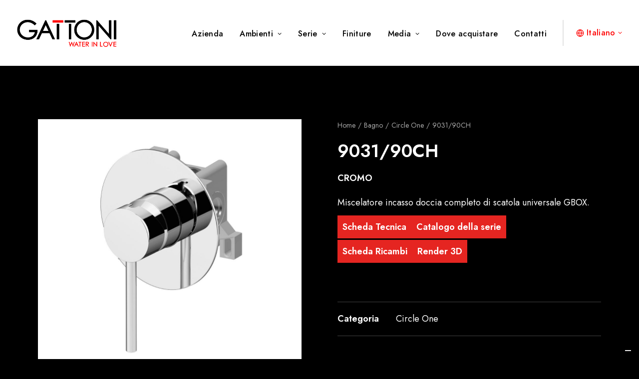

--- FILE ---
content_type: text/html; charset=UTF-8
request_url: https://gattonirubinetteria.com/prodotto/9031-90ch/
body_size: 29916
content:
<!DOCTYPE html>
<html class="no-touch" lang="it-IT" xmlns="http://www.w3.org/1999/xhtml">
<head>
<meta http-equiv="Content-Type" content="text/html; charset=UTF-8">
<meta name="viewport" content="width=device-width, initial-scale=1">
<link rel="profile" href="http://gmpg.org/xfn/11">
<link rel="pingback" href="https://gattonirubinetteria.com/xmlrpc.php">
			<script type="text/javascript" class="_iub_cs_skip">
				var _iub = _iub || {};
				_iub.csConfiguration = _iub.csConfiguration || {};
				_iub.csConfiguration.siteId = "2859097";
				_iub.csConfiguration.cookiePolicyId = "59674296";
			</script>
			<script class="_iub_cs_skip" src="https://cs.iubenda.com/sync/2859097.js"></script>
			<meta name='robots' content='index, follow, max-image-preview:large, max-snippet:-1, max-video-preview:-1' />
<link rel="alternate" hreflang="en" href="https://gattonirubinetteria.com/en/prodotto/9031-90ch/" />
<link rel="alternate" hreflang="fr" href="https://gattonirubinetteria.com/fr/prodotto/9031-90ch/" />
<link rel="alternate" hreflang="it" href="https://gattonirubinetteria.com/prodotto/9031-90ch/" />
<link rel="alternate" hreflang="pt-pt" href="https://gattonirubinetteria.com/pt-pt/prodotto/9031-90ch/" />
<link rel="alternate" hreflang="es" href="https://gattonirubinetteria.com/es/prodotto/9031-90ch/" />
<link rel="alternate" hreflang="el" href="https://gattonirubinetteria.com/el/prodotto/9031-90ch/" />
<link rel="alternate" hreflang="ru" href="https://gattonirubinetteria.com/ru/prodotto/9031-90ch/" />
<link rel="alternate" hreflang="x-default" href="https://gattonirubinetteria.com/prodotto/9031-90ch/" />

	<!-- This site is optimized with the Yoast SEO plugin v24.8.1 - https://yoast.com/wordpress/plugins/seo/ -->
	<title>Gattoni Rubinetteria - Miscelatore 9031/90CH</title>
	<meta name="description" content="Scopri tutti i dettagli del miscelatore Gattoni modello 9031/90CH, disponibile in una vasta gamma di finiture per adattarsi a tutte le vostre esigenze" />
	<link rel="canonical" href="https://gattonirubinetteria.com/prodotto/9031-90ch/" />
	<meta property="og:locale" content="it_IT" />
	<meta property="og:type" content="article" />
	<meta property="og:title" content="Gattoni Rubinetteria - Miscelatore 9031/90CH" />
	<meta property="og:description" content="Scopri tutti i dettagli del miscelatore Gattoni modello 9031/90CH, disponibile in una vasta gamma di finiture per adattarsi a tutte le vostre esigenze" />
	<meta property="og:url" content="https://gattonirubinetteria.com/prodotto/9031-90ch/" />
	<meta property="og:site_name" content="Gattoni Rubinetteria" />
	<meta property="article:publisher" content="https://www.facebook.com/gattoniwaterinlove" />
	<meta property="article:modified_time" content="2025-07-15T19:27:04+00:00" />
	<meta property="og:image" content="https://gattonirubinetteria.com/wp-content/uploads/2023/07/9031_90_CH.jpg" />
	<meta property="og:image:width" content="1080" />
	<meta property="og:image:height" content="1080" />
	<meta property="og:image:type" content="image/jpeg" />
	<meta name="twitter:card" content="summary_large_image" />
	<meta name="twitter:label1" content="Tempo di lettura stimato" />
	<meta name="twitter:data1" content="1 minuto" />
	<script type="application/ld+json" class="yoast-schema-graph">{"@context":"https://schema.org","@graph":[{"@type":"WebPage","@id":"https://gattonirubinetteria.com/prodotto/9031-90ch/","url":"https://gattonirubinetteria.com/prodotto/9031-90ch/","name":"Gattoni Rubinetteria - Miscelatore 9031/90CH","isPartOf":{"@id":"https://gattonirubinetteria.com/#website"},"primaryImageOfPage":{"@id":"https://gattonirubinetteria.com/prodotto/9031-90ch/#primaryimage"},"image":{"@id":"https://gattonirubinetteria.com/prodotto/9031-90ch/#primaryimage"},"thumbnailUrl":"https://gattonirubinetteria.com/wp-content/uploads/2023/07/9031_90_CH.jpg","datePublished":"2023-07-11T09:00:56+00:00","dateModified":"2025-07-15T19:27:04+00:00","description":"Scopri tutti i dettagli del miscelatore Gattoni modello 9031/90CH, disponibile in una vasta gamma di finiture per adattarsi a tutte le vostre esigenze","breadcrumb":{"@id":"https://gattonirubinetteria.com/prodotto/9031-90ch/#breadcrumb"},"inLanguage":"it-IT","potentialAction":[{"@type":"ReadAction","target":["https://gattonirubinetteria.com/prodotto/9031-90ch/"]}]},{"@type":"ImageObject","inLanguage":"it-IT","@id":"https://gattonirubinetteria.com/prodotto/9031-90ch/#primaryimage","url":"https://gattonirubinetteria.com/wp-content/uploads/2023/07/9031_90_CH.jpg","contentUrl":"https://gattonirubinetteria.com/wp-content/uploads/2023/07/9031_90_CH.jpg","width":1080,"height":1080,"caption":"Render Gattoni rubinetteria bagno serie Circle One"},{"@type":"BreadcrumbList","@id":"https://gattonirubinetteria.com/prodotto/9031-90ch/#breadcrumb","itemListElement":[{"@type":"ListItem","position":1,"name":"Home","item":"https://gattonirubinetteria.com/"},{"@type":"ListItem","position":2,"name":"Prodotti","item":"https://gattonirubinetteria.com/shop/"},{"@type":"ListItem","position":3,"name":"Bagno","item":"https://gattonirubinetteria.com/categoria-prodotto/bagno/"},{"@type":"ListItem","position":4,"name":"Circle One","item":"https://gattonirubinetteria.com/categoria-prodotto/bagno/circle-one/"},{"@type":"ListItem","position":5,"name":"9031/90CH"}]},{"@type":"WebSite","@id":"https://gattonirubinetteria.com/#website","url":"https://gattonirubinetteria.com/","name":"Gattoni Rubinetteria","description":"WATER IN LOVE","publisher":{"@id":"https://gattonirubinetteria.com/#organization"},"alternateName":"Gattoni Rubinetteria S.p.A","potentialAction":[{"@type":"SearchAction","target":{"@type":"EntryPoint","urlTemplate":"https://gattonirubinetteria.com/?s={search_term_string}"},"query-input":{"@type":"PropertyValueSpecification","valueRequired":true,"valueName":"search_term_string"}}],"inLanguage":"it-IT"},{"@type":"Organization","@id":"https://gattonirubinetteria.com/#organization","name":"Gattoni Rubinetteria S.p.A","alternateName":"Gattoni","url":"https://gattonirubinetteria.com/","logo":{"@type":"ImageObject","inLanguage":"it-IT","@id":"https://gattonirubinetteria.com/#/schema/logo/image/","url":"https://gattonirubinetteria.com/wp-content/uploads/2022/12/gattoni-rubinetteria-logo.png","contentUrl":"https://gattonirubinetteria.com/wp-content/uploads/2022/12/gattoni-rubinetteria-logo.png","width":756,"height":223,"caption":"Gattoni Rubinetteria S.p.A"},"image":{"@id":"https://gattonirubinetteria.com/#/schema/logo/image/"},"sameAs":["https://www.facebook.com/gattoniwaterinlove","https://www.instagram.com/gattonirubinetteria_official/","https://www.linkedin.com/company/gattoni-rubinetteria/"]}]}</script>
	<!-- / Yoast SEO plugin. -->


<link rel='dns-prefetch' href='//cdn.iubenda.com' />
<link rel='dns-prefetch' href='//www.googletagmanager.com' />
<link rel='dns-prefetch' href='//fonts.googleapis.com' />
<link rel="alternate" type="application/rss+xml" title="Gattoni Rubinetteria &raquo; Feed" href="https://gattonirubinetteria.com/feed/" />
<link rel="alternate" type="application/rss+xml" title="Gattoni Rubinetteria &raquo; Feed dei commenti" href="https://gattonirubinetteria.com/comments/feed/" />
<link rel="alternate" title="oEmbed (JSON)" type="application/json+oembed" href="https://gattonirubinetteria.com/wp-json/oembed/1.0/embed?url=https%3A%2F%2Fgattonirubinetteria.com%2Fprodotto%2F9031-90ch%2F" />
<link rel="alternate" title="oEmbed (XML)" type="text/xml+oembed" href="https://gattonirubinetteria.com/wp-json/oembed/1.0/embed?url=https%3A%2F%2Fgattonirubinetteria.com%2Fprodotto%2F9031-90ch%2F&#038;format=xml" />
<style id='wp-img-auto-sizes-contain-inline-css' type='text/css'>
img:is([sizes=auto i],[sizes^="auto," i]){contain-intrinsic-size:3000px 1500px}
/*# sourceURL=wp-img-auto-sizes-contain-inline-css */
</style>
<style id='wp-emoji-styles-inline-css' type='text/css'>

	img.wp-smiley, img.emoji {
		display: inline !important;
		border: none !important;
		box-shadow: none !important;
		height: 1em !important;
		width: 1em !important;
		margin: 0 0.07em !important;
		vertical-align: -0.1em !important;
		background: none !important;
		padding: 0 !important;
	}
/*# sourceURL=wp-emoji-styles-inline-css */
</style>
<link rel='stylesheet' id='wp-block-library-css' href='https://gattonirubinetteria.com/wp-includes/css/dist/block-library/style.min.css?ver=6.9' type='text/css' media='all' />
<link rel='stylesheet' id='wc-blocks-style-css' href='https://gattonirubinetteria.com/wp-content/plugins/woocommerce/assets/client/blocks/wc-blocks.css?ver=wc-9.8.1' type='text/css' media='all' />
<style id='global-styles-inline-css' type='text/css'>
:root{--wp--preset--aspect-ratio--square: 1;--wp--preset--aspect-ratio--4-3: 4/3;--wp--preset--aspect-ratio--3-4: 3/4;--wp--preset--aspect-ratio--3-2: 3/2;--wp--preset--aspect-ratio--2-3: 2/3;--wp--preset--aspect-ratio--16-9: 16/9;--wp--preset--aspect-ratio--9-16: 9/16;--wp--preset--color--black: #000000;--wp--preset--color--cyan-bluish-gray: #abb8c3;--wp--preset--color--white: #ffffff;--wp--preset--color--pale-pink: #f78da7;--wp--preset--color--vivid-red: #cf2e2e;--wp--preset--color--luminous-vivid-orange: #ff6900;--wp--preset--color--luminous-vivid-amber: #fcb900;--wp--preset--color--light-green-cyan: #7bdcb5;--wp--preset--color--vivid-green-cyan: #00d084;--wp--preset--color--pale-cyan-blue: #8ed1fc;--wp--preset--color--vivid-cyan-blue: #0693e3;--wp--preset--color--vivid-purple: #9b51e0;--wp--preset--gradient--vivid-cyan-blue-to-vivid-purple: linear-gradient(135deg,rgb(6,147,227) 0%,rgb(155,81,224) 100%);--wp--preset--gradient--light-green-cyan-to-vivid-green-cyan: linear-gradient(135deg,rgb(122,220,180) 0%,rgb(0,208,130) 100%);--wp--preset--gradient--luminous-vivid-amber-to-luminous-vivid-orange: linear-gradient(135deg,rgb(252,185,0) 0%,rgb(255,105,0) 100%);--wp--preset--gradient--luminous-vivid-orange-to-vivid-red: linear-gradient(135deg,rgb(255,105,0) 0%,rgb(207,46,46) 100%);--wp--preset--gradient--very-light-gray-to-cyan-bluish-gray: linear-gradient(135deg,rgb(238,238,238) 0%,rgb(169,184,195) 100%);--wp--preset--gradient--cool-to-warm-spectrum: linear-gradient(135deg,rgb(74,234,220) 0%,rgb(151,120,209) 20%,rgb(207,42,186) 40%,rgb(238,44,130) 60%,rgb(251,105,98) 80%,rgb(254,248,76) 100%);--wp--preset--gradient--blush-light-purple: linear-gradient(135deg,rgb(255,206,236) 0%,rgb(152,150,240) 100%);--wp--preset--gradient--blush-bordeaux: linear-gradient(135deg,rgb(254,205,165) 0%,rgb(254,45,45) 50%,rgb(107,0,62) 100%);--wp--preset--gradient--luminous-dusk: linear-gradient(135deg,rgb(255,203,112) 0%,rgb(199,81,192) 50%,rgb(65,88,208) 100%);--wp--preset--gradient--pale-ocean: linear-gradient(135deg,rgb(255,245,203) 0%,rgb(182,227,212) 50%,rgb(51,167,181) 100%);--wp--preset--gradient--electric-grass: linear-gradient(135deg,rgb(202,248,128) 0%,rgb(113,206,126) 100%);--wp--preset--gradient--midnight: linear-gradient(135deg,rgb(2,3,129) 0%,rgb(40,116,252) 100%);--wp--preset--font-size--small: 13px;--wp--preset--font-size--medium: 20px;--wp--preset--font-size--large: 36px;--wp--preset--font-size--x-large: 42px;--wp--preset--spacing--20: 0.44rem;--wp--preset--spacing--30: 0.67rem;--wp--preset--spacing--40: 1rem;--wp--preset--spacing--50: 1.5rem;--wp--preset--spacing--60: 2.25rem;--wp--preset--spacing--70: 3.38rem;--wp--preset--spacing--80: 5.06rem;--wp--preset--shadow--natural: 6px 6px 9px rgba(0, 0, 0, 0.2);--wp--preset--shadow--deep: 12px 12px 50px rgba(0, 0, 0, 0.4);--wp--preset--shadow--sharp: 6px 6px 0px rgba(0, 0, 0, 0.2);--wp--preset--shadow--outlined: 6px 6px 0px -3px rgb(255, 255, 255), 6px 6px rgb(0, 0, 0);--wp--preset--shadow--crisp: 6px 6px 0px rgb(0, 0, 0);}:where(.is-layout-flex){gap: 0.5em;}:where(.is-layout-grid){gap: 0.5em;}body .is-layout-flex{display: flex;}.is-layout-flex{flex-wrap: wrap;align-items: center;}.is-layout-flex > :is(*, div){margin: 0;}body .is-layout-grid{display: grid;}.is-layout-grid > :is(*, div){margin: 0;}:where(.wp-block-columns.is-layout-flex){gap: 2em;}:where(.wp-block-columns.is-layout-grid){gap: 2em;}:where(.wp-block-post-template.is-layout-flex){gap: 1.25em;}:where(.wp-block-post-template.is-layout-grid){gap: 1.25em;}.has-black-color{color: var(--wp--preset--color--black) !important;}.has-cyan-bluish-gray-color{color: var(--wp--preset--color--cyan-bluish-gray) !important;}.has-white-color{color: var(--wp--preset--color--white) !important;}.has-pale-pink-color{color: var(--wp--preset--color--pale-pink) !important;}.has-vivid-red-color{color: var(--wp--preset--color--vivid-red) !important;}.has-luminous-vivid-orange-color{color: var(--wp--preset--color--luminous-vivid-orange) !important;}.has-luminous-vivid-amber-color{color: var(--wp--preset--color--luminous-vivid-amber) !important;}.has-light-green-cyan-color{color: var(--wp--preset--color--light-green-cyan) !important;}.has-vivid-green-cyan-color{color: var(--wp--preset--color--vivid-green-cyan) !important;}.has-pale-cyan-blue-color{color: var(--wp--preset--color--pale-cyan-blue) !important;}.has-vivid-cyan-blue-color{color: var(--wp--preset--color--vivid-cyan-blue) !important;}.has-vivid-purple-color{color: var(--wp--preset--color--vivid-purple) !important;}.has-black-background-color{background-color: var(--wp--preset--color--black) !important;}.has-cyan-bluish-gray-background-color{background-color: var(--wp--preset--color--cyan-bluish-gray) !important;}.has-white-background-color{background-color: var(--wp--preset--color--white) !important;}.has-pale-pink-background-color{background-color: var(--wp--preset--color--pale-pink) !important;}.has-vivid-red-background-color{background-color: var(--wp--preset--color--vivid-red) !important;}.has-luminous-vivid-orange-background-color{background-color: var(--wp--preset--color--luminous-vivid-orange) !important;}.has-luminous-vivid-amber-background-color{background-color: var(--wp--preset--color--luminous-vivid-amber) !important;}.has-light-green-cyan-background-color{background-color: var(--wp--preset--color--light-green-cyan) !important;}.has-vivid-green-cyan-background-color{background-color: var(--wp--preset--color--vivid-green-cyan) !important;}.has-pale-cyan-blue-background-color{background-color: var(--wp--preset--color--pale-cyan-blue) !important;}.has-vivid-cyan-blue-background-color{background-color: var(--wp--preset--color--vivid-cyan-blue) !important;}.has-vivid-purple-background-color{background-color: var(--wp--preset--color--vivid-purple) !important;}.has-black-border-color{border-color: var(--wp--preset--color--black) !important;}.has-cyan-bluish-gray-border-color{border-color: var(--wp--preset--color--cyan-bluish-gray) !important;}.has-white-border-color{border-color: var(--wp--preset--color--white) !important;}.has-pale-pink-border-color{border-color: var(--wp--preset--color--pale-pink) !important;}.has-vivid-red-border-color{border-color: var(--wp--preset--color--vivid-red) !important;}.has-luminous-vivid-orange-border-color{border-color: var(--wp--preset--color--luminous-vivid-orange) !important;}.has-luminous-vivid-amber-border-color{border-color: var(--wp--preset--color--luminous-vivid-amber) !important;}.has-light-green-cyan-border-color{border-color: var(--wp--preset--color--light-green-cyan) !important;}.has-vivid-green-cyan-border-color{border-color: var(--wp--preset--color--vivid-green-cyan) !important;}.has-pale-cyan-blue-border-color{border-color: var(--wp--preset--color--pale-cyan-blue) !important;}.has-vivid-cyan-blue-border-color{border-color: var(--wp--preset--color--vivid-cyan-blue) !important;}.has-vivid-purple-border-color{border-color: var(--wp--preset--color--vivid-purple) !important;}.has-vivid-cyan-blue-to-vivid-purple-gradient-background{background: var(--wp--preset--gradient--vivid-cyan-blue-to-vivid-purple) !important;}.has-light-green-cyan-to-vivid-green-cyan-gradient-background{background: var(--wp--preset--gradient--light-green-cyan-to-vivid-green-cyan) !important;}.has-luminous-vivid-amber-to-luminous-vivid-orange-gradient-background{background: var(--wp--preset--gradient--luminous-vivid-amber-to-luminous-vivid-orange) !important;}.has-luminous-vivid-orange-to-vivid-red-gradient-background{background: var(--wp--preset--gradient--luminous-vivid-orange-to-vivid-red) !important;}.has-very-light-gray-to-cyan-bluish-gray-gradient-background{background: var(--wp--preset--gradient--very-light-gray-to-cyan-bluish-gray) !important;}.has-cool-to-warm-spectrum-gradient-background{background: var(--wp--preset--gradient--cool-to-warm-spectrum) !important;}.has-blush-light-purple-gradient-background{background: var(--wp--preset--gradient--blush-light-purple) !important;}.has-blush-bordeaux-gradient-background{background: var(--wp--preset--gradient--blush-bordeaux) !important;}.has-luminous-dusk-gradient-background{background: var(--wp--preset--gradient--luminous-dusk) !important;}.has-pale-ocean-gradient-background{background: var(--wp--preset--gradient--pale-ocean) !important;}.has-electric-grass-gradient-background{background: var(--wp--preset--gradient--electric-grass) !important;}.has-midnight-gradient-background{background: var(--wp--preset--gradient--midnight) !important;}.has-small-font-size{font-size: var(--wp--preset--font-size--small) !important;}.has-medium-font-size{font-size: var(--wp--preset--font-size--medium) !important;}.has-large-font-size{font-size: var(--wp--preset--font-size--large) !important;}.has-x-large-font-size{font-size: var(--wp--preset--font-size--x-large) !important;}
/*# sourceURL=global-styles-inline-css */
</style>

<style id='classic-theme-styles-inline-css' type='text/css'>
/*! This file is auto-generated */
.wp-block-button__link{color:#fff;background-color:#32373c;border-radius:9999px;box-shadow:none;text-decoration:none;padding:calc(.667em + 2px) calc(1.333em + 2px);font-size:1.125em}.wp-block-file__button{background:#32373c;color:#fff;text-decoration:none}
/*# sourceURL=/wp-includes/css/classic-themes.min.css */
</style>
<link rel='stylesheet' id='contact-form-7-css' href='https://gattonirubinetteria.com/wp-content/plugins/contact-form-7/includes/css/styles.css?ver=6.0.6' type='text/css' media='all' />
<link rel='stylesheet' id='uncodefont-google-css' href='//fonts.googleapis.com/css?family=Jost%3A100%2C200%2C300%2Cregular%2C500%2C600%2C700%2C800%2C900%2C100italic%2C200italic%2C300italic%2Citalic%2C500italic%2C600italic%2C700italic%2C800italic%2C900italic&#038;subset=cyrillic%2Clatin%2Clatin-ext&#038;ver=2.9.3.1' type='text/css' media='all' />
<link rel='stylesheet' id='uncode-privacy-css' href='https://gattonirubinetteria.com/wp-content/plugins/uncode-privacy/assets/css/uncode-privacy-public.css?ver=2.2.4' type='text/css' media='all' />
<link rel='stylesheet' id='wcml-dropdown-0-css' href='//gattonirubinetteria.com/wp-content/plugins/woocommerce-multilingual/templates/currency-switchers/legacy-dropdown/style.css?ver=5.4.4' type='text/css' media='all' />
<style id='woocommerce-inline-inline-css' type='text/css'>
.woocommerce form .form-row .required { visibility: visible; }
/*# sourceURL=woocommerce-inline-inline-css */
</style>
<link rel='stylesheet' id='wpml-legacy-dropdown-click-0-css' href='https://gattonirubinetteria.com/wp-content/plugins/sitepress-multilingual-cms/templates/language-switchers/legacy-dropdown-click/style.min.css?ver=1' type='text/css' media='all' />
<link rel='stylesheet' id='wpml-menu-item-0-css' href='https://gattonirubinetteria.com/wp-content/plugins/sitepress-multilingual-cms/templates/language-switchers/menu-item/style.min.css?ver=1' type='text/css' media='all' />
<link rel='stylesheet' id='brands-styles-css' href='https://gattonirubinetteria.com/wp-content/plugins/woocommerce/assets/css/brands.css?ver=9.8.1' type='text/css' media='all' />
<link rel='stylesheet' id='fwdr3dcov-css' href='https://gattonirubinetteria.com/wp-content/plugins/fwdr3dcov/css/fwdr3dcov.css?ver=2.1' type='text/css' media='all' />
<link rel='stylesheet' id='uncode-style-css' href='https://gattonirubinetteria.com/wp-content/themes/uncode/library/css/style.css?ver=11022600' type='text/css' media='all' />
<style id='uncode-style-inline-css' type='text/css'>

@media (min-width: 960px) { .limit-width { max-width: 1200px; margin: auto;}}
body.menu-custom-padding .col-lg-0.logo-container, body.menu-custom-padding .col-lg-2.logo-container, body.menu-custom-padding .col-lg-12 .logo-container, body.menu-custom-padding .col-lg-4.logo-container { padding-top: 36px; padding-bottom: 36px; }
body.menu-custom-padding .col-lg-0.logo-container.shrinked, body.menu-custom-padding .col-lg-2.logo-container.shrinked, body.menu-custom-padding .col-lg-12 .logo-container.shrinked, body.menu-custom-padding .col-lg-4.logo-container.shrinked { padding-top: 27px; padding-bottom: 27px; }
@media (max-width: 959px) { body.menu-custom-padding .menu-container .logo-container { padding-top: 18px !important; padding-bottom: 18px !important; } }
#changer-back-color { transition: background-color 1000ms cubic-bezier(0.25, 1, 0.5, 1) !important; } #changer-back-color > div { transition: opacity 1000ms cubic-bezier(0.25, 1, 0.5, 1) !important; } body.bg-changer-init.disable-hover .main-wrapper .style-light,  body.bg-changer-init.disable-hover .main-wrapper .style-light h1,  body.bg-changer-init.disable-hover .main-wrapper .style-light h2, body.bg-changer-init.disable-hover .main-wrapper .style-light h3, body.bg-changer-init.disable-hover .main-wrapper .style-light h4, body.bg-changer-init.disable-hover .main-wrapper .style-light h5, body.bg-changer-init.disable-hover .main-wrapper .style-light h6, body.bg-changer-init.disable-hover .main-wrapper .style-light a, body.bg-changer-init.disable-hover .main-wrapper .style-dark, body.bg-changer-init.disable-hover .main-wrapper .style-dark h1, body.bg-changer-init.disable-hover .main-wrapper .style-dark h2, body.bg-changer-init.disable-hover .main-wrapper .style-dark h3, body.bg-changer-init.disable-hover .main-wrapper .style-dark h4, body.bg-changer-init.disable-hover .main-wrapper .style-dark h5, body.bg-changer-init.disable-hover .main-wrapper .style-dark h6, body.bg-changer-init.disable-hover .main-wrapper .style-dark a { transition: color 1000ms cubic-bezier(0.25, 1, 0.5, 1) !important; }
/*# sourceURL=uncode-style-inline-css */
</style>
<link rel='stylesheet' id='uncode-woocommerce-css' href='https://gattonirubinetteria.com/wp-content/themes/uncode/library/css/woocommerce.css?ver=11022600' type='text/css' media='all' />
<link rel='stylesheet' id='uncode-icons-css' href='https://gattonirubinetteria.com/wp-content/themes/uncode/library/css/uncode-icons.css?ver=11022600' type='text/css' media='all' />
<link rel='stylesheet' id='uncode-custom-style-css' href='https://gattonirubinetteria.com/wp-content/themes/uncode/library/css/style-custom.css?ver=11022600' type='text/css' media='all' />
<style id='uncode-custom-style-inline-css' type='text/css'>
.color-text-white a {color:white !important;}.color-text-white a:hover {color:#e2261d !important;}.style-light .owl-dots-outside .owl-dots .owl-dot span {background-color:rgba(255, 255, 255, 0.6);}.owl-dots .owl-dot.active span, .owl-dots .owl-dot:hover span {transform:scale(1.15); background-color:rgba(255, 255, 255, 1) !important;}.post-content ul:not(.no-list) {list-style:none;}
/*# sourceURL=uncode-custom-style-inline-css */
</style>
<link rel='stylesheet' id='popup-maker-site-css' href='//gattonirubinetteria.com/wp-content/uploads/pum/pum-site-styles.css?generated=1741690137&#038;ver=1.20.4' type='text/css' media='all' />
<link rel='stylesheet' id='child-style-css' href='https://gattonirubinetteria.com/wp-content/themes/uncode-child/style.css?ver=1159313836' type='text/css' media='all' />

<script  type="text/javascript" class=" _iub_cs_skip" type="text/javascript" id="iubenda-head-inline-scripts-0">
/* <![CDATA[ */
            var _iub = _iub || [];
            _iub.csConfiguration ={"floatingPreferencesButtonDisplay":"bottom-right","lang":"it","siteId":"2859097","cookiePolicyId":"59674296","whitelabel":false,"invalidateConsentWithoutLog":true,"banner":{"closeButtonDisplay":false,"listPurposes":true,"explicitWithdrawal":true,"rejectButtonDisplay":true,"acceptButtonDisplay":true,"customizeButtonDisplay":true,"position":"float-center","style":"dark","backgroundOverlay":true},"perPurposeConsent":true}; 
//# sourceURL=iubenda-head-inline-scripts-0
/* ]]> */
</script>
<script  type="text/javascript" charset="UTF-8" async="" class=" _iub_cs_skip" type="text/javascript" src="//cdn.iubenda.com/cs/iubenda_cs.js?ver=3.12.1" id="iubenda-head-scripts-0-js"></script>
<script type="text/javascript" id="wpml-cookie-js-extra">
/* <![CDATA[ */
var wpml_cookies = {"wp-wpml_current_language":{"value":"it","expires":1,"path":"/"}};
var wpml_cookies = {"wp-wpml_current_language":{"value":"it","expires":1,"path":"/"}};
//# sourceURL=wpml-cookie-js-extra
/* ]]> */
</script>
<script type="text/javascript" src="https://gattonirubinetteria.com/wp-content/plugins/sitepress-multilingual-cms/res/js/cookies/language-cookie.js?ver=473900" id="wpml-cookie-js" defer="defer" data-wp-strategy="defer"></script>
<script type="text/javascript" src="https://gattonirubinetteria.com/wp-includes/js/jquery/jquery.min.js?ver=3.7.1" id="jquery-core-js"></script>
<script type="text/javascript" src="https://gattonirubinetteria.com/wp-includes/js/jquery/jquery-migrate.min.js?ver=3.4.1" id="jquery-migrate-js"></script>
<script type="text/javascript" src="https://gattonirubinetteria.com/wp-content/plugins/uncode-privacy/assets/js/js-cookie.min.js?ver=2.2.0" id="js-cookie-js" data-wp-strategy="defer"></script>
<script type="text/javascript" src="https://gattonirubinetteria.com/wp-content/plugins/woocommerce/assets/js/jquery-blockui/jquery.blockUI.min.js?ver=2.7.0-wc.9.8.1" id="jquery-blockui-js" data-wp-strategy="defer"></script>
<script type="text/javascript" id="wc-add-to-cart-js-extra">
/* <![CDATA[ */
var wc_add_to_cart_params = {"ajax_url":"/wp-admin/admin-ajax.php","wc_ajax_url":"/?wc-ajax=%%endpoint%%","i18n_view_cart":"Visualizza carrello","cart_url":"https://gattonirubinetteria.com/?page_id=1757","is_cart":"","cart_redirect_after_add":"no"};
//# sourceURL=wc-add-to-cart-js-extra
/* ]]> */
</script>
<script type="text/javascript" src="https://gattonirubinetteria.com/wp-content/plugins/woocommerce/assets/js/frontend/add-to-cart.min.js?ver=9.8.1" id="wc-add-to-cart-js" data-wp-strategy="defer"></script>
<script type="text/javascript" src="https://gattonirubinetteria.com/wp-content/plugins/woocommerce/assets/js/zoom/jquery.zoom.min.js?ver=1.7.21-wc.9.8.1" id="zoom-js" defer="defer" data-wp-strategy="defer"></script>
<script type="text/javascript" src="https://gattonirubinetteria.com/wp-content/plugins/woocommerce/assets/js/flexslider/jquery.flexslider.min.js?ver=2.7.2-wc.9.8.1" id="flexslider-js" defer="defer" data-wp-strategy="defer"></script>
<script type="text/javascript" id="wc-single-product-js-extra">
/* <![CDATA[ */
var wc_single_product_params = {"i18n_required_rating_text":"Seleziona una valutazione","i18n_rating_options":["1 stella su 5","2 stelle su 5","3 stelle su 5","4 stelle su 5","5 stelle su 5"],"i18n_product_gallery_trigger_text":"Visualizza la galleria di immagini a schermo intero","review_rating_required":"yes","flexslider":{"rtl":false,"animation":"slide","smoothHeight":true,"directionNav":false,"controlNav":"thumbnails","slideshow":false,"animationSpeed":500,"animationLoop":false,"allowOneSlide":false},"zoom_enabled":"1","zoom_options":[],"photoswipe_enabled":"","photoswipe_options":{"shareEl":false,"closeOnScroll":false,"history":false,"hideAnimationDuration":0,"showAnimationDuration":0},"flexslider_enabled":""};
//# sourceURL=wc-single-product-js-extra
/* ]]> */
</script>
<script type="text/javascript" src="https://gattonirubinetteria.com/wp-content/plugins/woocommerce/assets/js/frontend/single-product.min.js?ver=9.8.1" id="wc-single-product-js" defer="defer" data-wp-strategy="defer"></script>
<script type="text/javascript" id="woocommerce-js-extra">
/* <![CDATA[ */
var woocommerce_params = {"ajax_url":"/wp-admin/admin-ajax.php","wc_ajax_url":"/?wc-ajax=%%endpoint%%","i18n_password_show":"Mostra password","i18n_password_hide":"Nascondi password"};
//# sourceURL=woocommerce-js-extra
/* ]]> */
</script>
<script type="text/javascript" src="https://gattonirubinetteria.com/wp-content/plugins/woocommerce/assets/js/frontend/woocommerce.min.js?ver=9.8.1" id="woocommerce-js" defer="defer" data-wp-strategy="defer"></script>
<script type="text/javascript" src="https://gattonirubinetteria.com/wp-content/plugins/sitepress-multilingual-cms/templates/language-switchers/legacy-dropdown-click/script.min.js?ver=1" id="wpml-legacy-dropdown-click-0-js"></script>
<script type="text/javascript" src="https://gattonirubinetteria.com/wp-content/plugins/uncode-js_composer/assets/js/vendors/woocommerce-add-to-cart.js?ver=8.3.1" id="vc_woocommerce-add-to-cart-js-js"></script>
<script type="text/javascript" id="uncode-init-js-extra">
/* <![CDATA[ */
var SiteParameters = {"days":"giorni","hours":"ore","minutes":"minuti","seconds":"secondi","constant_scroll":"on","scroll_speed":"2","parallax_factor":"0.25","loading":"Caricamento...","slide_name":"slide","slide_footer":"footer","ajax_url":"https://gattonirubinetteria.com/wp-admin/admin-ajax.php","nonce_adaptive_images":"24c1fdd6d5","nonce_srcset_async":"77f56ab959","enable_debug":"","block_mobile_videos":"","is_frontend_editor":"","main_width":["1200","px"],"mobile_parallax_allowed":"","listen_for_screen_update":"1","wireframes_plugin_active":"1","sticky_elements":"off","resize_quality":"90","register_metadata":"","bg_changer_time":"1000","update_wc_fragments":"1","optimize_shortpixel_image":"","menu_mobile_offcanvas_gap":"45","custom_cursor_selector":"[href], .trigger-overlay, .owl-next, .owl-prev, .owl-dot, input[type=\"submit\"], input[type=\"checkbox\"], button[type=\"submit\"], a[class^=\"ilightbox\"], .ilightbox-thumbnail, .ilightbox-prev, .ilightbox-next, .overlay-close, .unmodal-close, .qty-inset \u003E span, .share-button li, .uncode-post-titles .tmb.tmb-click-area, .btn-link, .tmb-click-row .t-inside, .lg-outer button, .lg-thumb img, a[data-lbox], .uncode-close-offcanvas-overlay, .uncode-nav-next, .uncode-nav-prev, .uncode-nav-index","mobile_parallax_animation":"","lbox_enhanced":"1","native_media_player":"","vimeoPlayerParams":"?autoplay=0","ajax_filter_key_search":"key","ajax_filter_key_unfilter":"unfilter","index_pagination_disable_scroll":"","index_pagination_scroll_to":"","uncode_wc_popup_cart_qty":"","disable_hover_hack":"","uncode_nocookie":"","menuHideOnClick":"1","smoothScroll":"","smoothScrollDisableHover":"","smoothScrollQuery":"960","uncode_force_onepage_dots":"","uncode_smooth_scroll_safe":"","uncode_lb_add_galleries":", .gallery","uncode_lb_add_items":", .gallery .gallery-item a","uncode_prev_label":"Previous","uncode_next_label":"Prossimo","uncode_slide_label":"Slide","uncode_share_label":"Share on %","uncode_has_ligatures":"","uncode_is_accessible":"","uncode_limit_width":"1200px"};
//# sourceURL=uncode-init-js-extra
/* ]]> */
</script>
<script type="text/javascript" src="https://gattonirubinetteria.com/wp-content/themes/uncode/library/js/init.js?ver=11022600" id="uncode-init-js"></script>

<!-- Snippet del tag Google (gtag.js) aggiunto da Site Kit -->

<!-- Snippet Google Analytics aggiunto da Site Kit -->
<script type="text/javascript" src="https://www.googletagmanager.com/gtag/js?id=GT-PLTT4WF" id="google_gtagjs-js" async></script>
<script type="text/javascript" id="google_gtagjs-js-after">
/* <![CDATA[ */
window.dataLayer = window.dataLayer || [];function gtag(){dataLayer.push(arguments);}
gtag("set","linker",{"domains":["gattonirubinetteria.com"]});
gtag("js", new Date());
gtag("set", "developer_id.dZTNiMT", true);
gtag("config", "GT-PLTT4WF");
//# sourceURL=google_gtagjs-js-after
/* ]]> */
</script>

<!-- Snippet del tag Google (gtag.js) finale aggiunto da Site Kit -->
<script></script><link rel="https://api.w.org/" href="https://gattonirubinetteria.com/wp-json/" /><link rel="alternate" title="JSON" type="application/json" href="https://gattonirubinetteria.com/wp-json/wp/v2/product/3770" /><link rel="EditURI" type="application/rsd+xml" title="RSD" href="https://gattonirubinetteria.com/xmlrpc.php?rsd" />
<meta name="generator" content="WordPress 6.9" />
<meta name="generator" content="WooCommerce 9.8.1" />
<link rel='shortlink' href='https://gattonirubinetteria.com/?p=3770' />
<link rel="alternate" href="https://gattonirubinetteria.com/prodotto/9031-90ch/" hreflang="x-default" /><meta name="generator" content="WPML ver:4.7.3 stt:1,4,13,27,41,45,2;" />
<meta name="generator" content="Site Kit by Google 1.150.0" />	<noscript><style>.woocommerce-product-gallery{ opacity: 1 !important; }</style></noscript>
	<meta name="generator" content="Powered by Slider Revolution 6.7.31 - responsive, Mobile-Friendly Slider Plugin for WordPress with comfortable drag and drop interface." />
<link rel="icon" href="https://gattonirubinetteria.com/wp-content/uploads/2022/07/cropped-gattoni-rubinetteria-favicon-512x512px-32x32.png" sizes="32x32" />
<link rel="icon" href="https://gattonirubinetteria.com/wp-content/uploads/2022/07/cropped-gattoni-rubinetteria-favicon-512x512px-192x192.png" sizes="192x192" />
<link rel="apple-touch-icon" href="https://gattonirubinetteria.com/wp-content/uploads/2022/07/cropped-gattoni-rubinetteria-favicon-512x512px-180x180.png" />
<meta name="msapplication-TileImage" content="https://gattonirubinetteria.com/wp-content/uploads/2022/07/cropped-gattoni-rubinetteria-favicon-512x512px-270x270.png" />
<script>function setREVStartSize(e){
			//window.requestAnimationFrame(function() {
				window.RSIW = window.RSIW===undefined ? window.innerWidth : window.RSIW;
				window.RSIH = window.RSIH===undefined ? window.innerHeight : window.RSIH;
				try {
					var pw = document.getElementById(e.c).parentNode.offsetWidth,
						newh;
					pw = pw===0 || isNaN(pw) || (e.l=="fullwidth" || e.layout=="fullwidth") ? window.RSIW : pw;
					e.tabw = e.tabw===undefined ? 0 : parseInt(e.tabw);
					e.thumbw = e.thumbw===undefined ? 0 : parseInt(e.thumbw);
					e.tabh = e.tabh===undefined ? 0 : parseInt(e.tabh);
					e.thumbh = e.thumbh===undefined ? 0 : parseInt(e.thumbh);
					e.tabhide = e.tabhide===undefined ? 0 : parseInt(e.tabhide);
					e.thumbhide = e.thumbhide===undefined ? 0 : parseInt(e.thumbhide);
					e.mh = e.mh===undefined || e.mh=="" || e.mh==="auto" ? 0 : parseInt(e.mh,0);
					if(e.layout==="fullscreen" || e.l==="fullscreen")
						newh = Math.max(e.mh,window.RSIH);
					else{
						e.gw = Array.isArray(e.gw) ? e.gw : [e.gw];
						for (var i in e.rl) if (e.gw[i]===undefined || e.gw[i]===0) e.gw[i] = e.gw[i-1];
						e.gh = e.el===undefined || e.el==="" || (Array.isArray(e.el) && e.el.length==0)? e.gh : e.el;
						e.gh = Array.isArray(e.gh) ? e.gh : [e.gh];
						for (var i in e.rl) if (e.gh[i]===undefined || e.gh[i]===0) e.gh[i] = e.gh[i-1];
											
						var nl = new Array(e.rl.length),
							ix = 0,
							sl;
						e.tabw = e.tabhide>=pw ? 0 : e.tabw;
						e.thumbw = e.thumbhide>=pw ? 0 : e.thumbw;
						e.tabh = e.tabhide>=pw ? 0 : e.tabh;
						e.thumbh = e.thumbhide>=pw ? 0 : e.thumbh;
						for (var i in e.rl) nl[i] = e.rl[i]<window.RSIW ? 0 : e.rl[i];
						sl = nl[0];
						for (var i in nl) if (sl>nl[i] && nl[i]>0) { sl = nl[i]; ix=i;}
						var m = pw>(e.gw[ix]+e.tabw+e.thumbw) ? 1 : (pw-(e.tabw+e.thumbw)) / (e.gw[ix]);
						newh =  (e.gh[ix] * m) + (e.tabh + e.thumbh);
					}
					var el = document.getElementById(e.c);
					if (el!==null && el) el.style.height = newh+"px";
					el = document.getElementById(e.c+"_wrapper");
					if (el!==null && el) {
						el.style.height = newh+"px";
						el.style.display = "block";
					}
				} catch(e){
					console.log("Failure at Presize of Slider:" + e)
				}
			//});
		  };</script>
		<style type="text/css" id="wp-custom-css">
			@media screen and (max-width: 1435px) {
.page-id-24 .main-container .row-container .exa-top-padding {
    padding-top: 197px !important;
}
}
.row.col-double-gutter.exa-top-padding.single-bottom-padding.single-h-padding.limit-width.row-parent {
    padding-top: 0px;
}

/*Pulsante scheda prodotto none*/
a.custom-link.btn.border-width-2.btn-default.btn-no-scale.btn-icon-left.btn-ripple-out.btn-border-animated {
    display: none;
}

.page-id-24 div#row-unique-6 .wpb_column.pos-middle.pos-center.align_center.column_parent.col-lg-12.half-internal-gutter .vc_custom_heading_wrap .heading-text.el-text h3.h3.fontheight-153278.font-weight-400.text-color-xsdn-color span, .page-id-24 div#row-unique-8 .wpb_column.pos-top.pos-center.align_center.column_parent.col-lg-12.padding_testo_centrale.centered_content_home.single-internal-gutter .vc_custom_heading_wrap .heading-text.el-text h3.h3.fontheight-700944.font-weight-300.text-color-xsdn-color span {
    font-size: 33px;
}

/*Slider*/
.wpb_column.pos-top.pos-center.align_left.column_parent.col-lg-6.image-card.image-card-inverted.image-card-triple.nuovo-slider.col-md-50.single-internal-gutter {
    padding-left: 0px;
}
.fwdr3dcov {
    overflow: inherit !important;
}
.wpb_column.pos-middle.pos-left.align_left.align_center_mobile.column_parent.col-lg-6.elemento-destra-nuovo-slider.col-md-50.half-internal-gutter {
    padding-left: 13%;
}
.page-id-24 .row.col-double-gutter.double-top-padding.quad-bottom-padding.single-h-padding.limit-width.row-parent {
    padding-top: 0px;
	
}
.row.col-double-gutter.exa-top-padding.single-bottom-padding.single-h-padding.limit-width.row-parent {
    padding-bottom: 0px;
}
.wpb_column.pos-middle.pos-left.align_left.align_center_mobile.column_parent.col-lg-6.box-energia-colore.col-md-50.half-internal-gutter {
    padding: 0px;
}

div#fwdr3dcovDiv1 {
    height: 757px !important;
    top: 0px !important;
    position: relative !important;
}
div#fwdr3dcovDiv2 {
    height: 480px !important;
    position: relative !important;
    top: -140px !important;
}
.wpb_column.pos-top.pos-center.align_left.column_parent.col-lg-8.image-card.image-card-inverted.image-card-triple.progettarepossibilita.col-md-50.single-internal-gutter {
    padding-left: 0px;
}
.page-id-591 div#fwdr3dcovDiv0, .page-id-588 div#fwdr3dcovDiv0, .page-id-593 div#fwdr3dcovDiv0, .single-uncodeblock, .page-id-36 div#fwdr3dcovDiv0, div#fwdr3dcovDiv0 {
    position: relative;
    top: -100px !important;
    height: 550px !important;
}

/* SMARTPHONE IPHONE 13 PRO MAX*/
@media screen and (max-width: 428px){
	.page-id-24 .main-container .row-container .exa-top-padding{
		padding-top:0px !important;
	}
	div#fwdr3dcovDiv0 {
    height: 456px !important;
}
	div#fwdr3dcovDiv1 {
    height: 598px !important;
    top: 32px !important;
    position: relative !important;
}
	.wpb_column.pos-middle.pos-left.align_left.align_center_mobile.column_parent.col-lg-4.box-energia-colore.col-md-50.half-internal-gutter .uncont {
    top: -85px !important;
    position: relative;
    z-index: 9 !important;
}
	div#fwdr3dcovDiv2 {
    height: 455px
px
 !important;
    position: relative !important;
    top: -22px !important;
}
	.page-id-591 div#fwdr3dcovDiv0, .page-id-588 div#fwdr3dcovDiv0, .page-id-593 div#fwdr3dcovDiv0, .single-uncodeblock div#fwdr3dcovDiv0, div#fwdr3dcovDiv0 {
    position: relative;
    top: -48px !important;
    height: 452px !important;
}
}		</style>
		<noscript><style> .wpb_animate_when_almost_visible { opacity: 1; }</style></noscript><link rel='stylesheet' id='rs-plugin-settings-css' href='//gattonirubinetteria.com/wp-content/plugins/revslider/sr6/assets/css/rs6.css?ver=6.7.31' type='text/css' media='all' />
<style id='rs-plugin-settings-inline-css' type='text/css'>
#rs-demo-id {}
/*# sourceURL=rs-plugin-settings-inline-css */
</style>
</head>
<body class="wp-singular product-template-default single single-product postid-3770 wp-theme-uncode wp-child-theme-uncode-child  style-color-wayh-bg theme-uncode multiple-domain-gattonirubinetteria-com woocommerce woocommerce-page woocommerce-no-js hormenu-position-left megamenu-full-submenu hmenu hmenu-position-right header-full-width main-center-align menu-custom-padding menu-mobile-default wc-zoom-enabled mobile-parallax-not-allowed ilb-no-bounce unreg uncode-wc-single-product-slider-enabled uncode-btn-square qw-body-scroll-disabled megamenu-side-to-side menu-sticky-fix no-qty-fx uncode-sidecart-mobile-disabled wpb-js-composer js-comp-ver-8.3.1 vc_responsive" data-border="0">

			<div id="vh_layout_help"></div><div class="body-borders" data-border="0"><div class="top-border body-border-shadow"></div><div class="right-border body-border-shadow"></div><div class="bottom-border body-border-shadow"></div><div class="left-border body-border-shadow"></div><div class="top-border style-light-bg"></div><div class="right-border style-light-bg"></div><div class="bottom-border style-light-bg"></div><div class="left-border style-light-bg"></div></div>	<div class="box-wrapper">
		<div class="box-container">
		<script type="text/javascript" id="initBox">UNCODE.initBox();</script>
		<div class="menu-wrapper menu-sticky">
													
													<header id="masthead" class="navbar menu-primary menu-light submenu-light style-light-original single-h-padding menu-animated menu-with-logo">
														<div class="menu-container style-color-xsdn-bg menu-no-borders menu-shadows">
															<div class="row-menu">
																<div class="row-menu-inner">
																	<div id="logo-container-mobile" class="col-lg-0 logo-container middle">
																		<div id="main-logo" class="navbar-header style-light">
																			<a href="https://gattonirubinetteria.com/" class="navbar-brand" data-padding-shrink ="27" data-minheight="10" aria-label="Gattoni Rubinetteria"><div class="logo-image main-logo logo-skinnable" data-maxheight="60" style="height: 60px;"><img fetchpriority="high" decoding="async" src="https://gattonirubinetteria.com/wp-content/uploads/2022/12/gattoni-rubinetteria-logo.png" alt="logo" width="756" height="223" class="img-responsive" /></div></a>
																		</div>
																		<div class="mmb-container"><div class="mobile-additional-icons"></div><div class="mobile-menu-button mobile-menu-button-light lines-button"><span class="lines"><span></span></span></div></div>
																	</div>
																	<div class="col-lg-12 main-menu-container middle">
																		<div class="menu-horizontal menu-dd-shadow-xl menu-sub-enhanced">
																			<div class="menu-horizontal-inner">
																				<div class="nav navbar-nav navbar-main navbar-nav-last"><ul id="menu-menu1" class="menu-primary-inner menu-smart sm" role="menu"><li role="menuitem"  id="menu-item-616" class="menu-item menu-item-type-post_type menu-item-object-page menu-item-616 menu-item-link"><a href="https://gattonirubinetteria.com/azienda/">Azienda<i class="fa fa-angle-right fa-dropdown"></i></a></li>
<li role="menuitem"  id="menu-item-586" class="menu-item menu-item-type-post_type menu-item-object-page menu-item-has-children menu-item-586 dropdown menu-item-link"><a href="https://gattonirubinetteria.com/ambienti/" data-toggle="dropdown" class="dropdown-toggle" data-type="title">Ambienti<i class="fa fa-angle-down fa-dropdown"></i></a>
<ul role="menu" class="drop-menu">
	<li role="menuitem"  id="menu-item-596" class="menu-item menu-item-type-post_type menu-item-object-page menu-item-596"><a href="https://gattonirubinetteria.com/ambienti/bagno/">Bagno<i class="fa fa-angle-right fa-dropdown"></i></a></li>
	<li role="menuitem"  id="menu-item-590" class="menu-item menu-item-type-post_type menu-item-object-page menu-item-590"><a href="https://gattonirubinetteria.com/ambienti/cucina/">Cucina<i class="fa fa-angle-right fa-dropdown"></i></a></li>
	<li role="menuitem"  id="menu-item-595" class="menu-item menu-item-type-post_type menu-item-object-page menu-item-595"><a href="https://gattonirubinetteria.com/ambienti/wellness/">Wellness<i class="fa fa-angle-right fa-dropdown"></i></a></li>
</ul>
</li>
<li role="menuitem"  id="menu-item-1580" class="menu-item menu-item-type-custom menu-item-object-custom menu-item-has-children menu-item-1580 dropdown menu-item-link"><a href="#" data-toggle="dropdown" class="dropdown-toggle" role="button" data-type="title">Serie<i class="fa fa-angle-down fa-dropdown"></i></a>
<ul role="menu" class="drop-menu">
	<li role="menuitem"  id="menu-item-33222" class="menu-item menu-item-type-post_type menu-item-object-page menu-item-33222"><a href="https://gattonirubinetteria.com/angolo/">Angolo<i class="fa fa-angle-right fa-dropdown"></i></a></li>
	<li role="menuitem"  id="menu-item-1291" class="menu-item menu-item-type-post_type menu-item-object-page menu-item-1291"><a href="https://gattonirubinetteria.com/serie/circle-one/">Circle One<i class="fa fa-angle-right fa-dropdown"></i></a></li>
	<li role="menuitem"  id="menu-item-1294" class="menu-item menu-item-type-post_type menu-item-object-page menu-item-1294"><a href="https://gattonirubinetteria.com/serie/circle-two/">Circle Two<i class="fa fa-angle-right fa-dropdown"></i></a></li>
	<li role="menuitem"  id="menu-item-1302" class="menu-item menu-item-type-post_type menu-item-object-page menu-item-1302"><a href="https://gattonirubinetteria.com/serie/color/">Color<i class="fa fa-angle-right fa-dropdown"></i></a></li>
	<li role="menuitem"  id="menu-item-1303" class="menu-item menu-item-type-post_type menu-item-object-page menu-item-1303"><a href="https://gattonirubinetteria.com/serie/color-cube/">Color Cube<i class="fa fa-angle-right fa-dropdown"></i></a></li>
	<li role="menuitem"  id="menu-item-3187" class="menu-item menu-item-type-post_type menu-item-object-page menu-item-3187"><a href="https://gattonirubinetteria.com/serie/ely/">Ely<i class="fa fa-angle-right fa-dropdown"></i></a></li>
	<li role="menuitem"  id="menu-item-1312" class="menu-item menu-item-type-post_type menu-item-object-page menu-item-1312"><a href="https://gattonirubinetteria.com/serie/gas/">Gas<i class="fa fa-angle-right fa-dropdown"></i></a></li>
	<li role="menuitem"  id="menu-item-1311" class="menu-item menu-item-type-post_type menu-item-object-page menu-item-1311"><a href="https://gattonirubinetteria.com/serie/h20-mix-7000/">H2OMIX 7000<i class="fa fa-angle-right fa-dropdown"></i></a></li>
	<li role="menuitem"  id="menu-item-1310" class="menu-item menu-item-type-post_type menu-item-object-page menu-item-1310"><a href="https://gattonirubinetteria.com/serie/kubik/">Kubik<i class="fa fa-angle-right fa-dropdown"></i></a></li>
	<li role="menuitem"  id="menu-item-27211" class="menu-item menu-item-type-post_type menu-item-object-page menu-item-27211"><a href="https://gattonirubinetteria.com/serie/mach-10/">Mach 10<i class="fa fa-angle-right fa-dropdown"></i></a></li>
	<li role="menuitem"  id="menu-item-1321" class="menu-item menu-item-type-post_type menu-item-object-page menu-item-1321"><a href="https://gattonirubinetteria.com/serie/md/">MD<i class="fa fa-angle-right fa-dropdown"></i></a></li>
	<li role="menuitem"  id="menu-item-1320" class="menu-item menu-item-type-post_type menu-item-object-page menu-item-1320"><a href="https://gattonirubinetteria.com/serie/orta/">Orta<i class="fa fa-angle-right fa-dropdown"></i></a></li>
	<li role="menuitem"  id="menu-item-1319" class="menu-item menu-item-type-post_type menu-item-object-page menu-item-1319"><a href="https://gattonirubinetteria.com/serie/soffio/">Soffio<i class="fa fa-angle-right fa-dropdown"></i></a></li>
	<li role="menuitem"  id="menu-item-10639" class="menu-item menu-item-type-post_type menu-item-object-page menu-item-10639"><a href="https://gattonirubinetteria.com/serie/tk/">T_K<i class="fa fa-angle-right fa-dropdown"></i></a></li>
	<li role="menuitem"  id="menu-item-1324" class="menu-item menu-item-type-post_type menu-item-object-page menu-item-1324"><a href="https://gattonirubinetteria.com/serie/trd/">TRD<i class="fa fa-angle-right fa-dropdown"></i></a></li>
	<li role="menuitem"  id="menu-item-25060" class="menu-item menu-item-type-post_type menu-item-object-page menu-item-25060"><a href="https://gattonirubinetteria.com/serie/gbox/">GBox<i class="fa fa-angle-right fa-dropdown"></i></a></li>
	<li role="menuitem"  id="menu-item-29034" class="menu-item menu-item-type-post_type menu-item-object-page menu-item-29034"><a href="https://gattonirubinetteria.com/serie/accessori-bagno/">Accessori Bagno<i class="fa fa-angle-right fa-dropdown"></i></a></li>
</ul>
</li>
<li role="menuitem"  id="menu-item-9275" class="menu-item menu-item-type-post_type menu-item-object-page menu-item-9275 menu-item-link"><a href="https://gattonirubinetteria.com/finiture/">Finiture<i class="fa fa-angle-right fa-dropdown"></i></a></li>
<li role="menuitem"  id="menu-item-9363" class="menu-item menu-item-type-custom menu-item-object-custom menu-item-has-children menu-item-9363 dropdown menu-item-link"><a href="#" data-toggle="dropdown" class="dropdown-toggle" role="button" data-type="title">Media<i class="fa fa-angle-down fa-dropdown"></i></a>
<ul role="menu" class="drop-menu">
	<li role="menuitem"  id="menu-item-5043" class="menu-item menu-item-type-post_type menu-item-object-page menu-item-5043"><a href="https://gattonirubinetteria.com/g-magazine/">G Magazine<i class="fa fa-angle-right fa-dropdown"></i></a></li>
	<li role="menuitem"  id="menu-item-9473" class="menu-item menu-item-type-post_type menu-item-object-page menu-item-9473"><a href="https://gattonirubinetteria.com/g-news/">G News<i class="fa fa-angle-right fa-dropdown"></i></a></li>
	<li role="menuitem"  id="menu-item-9375" class="menu-item menu-item-type-post_type menu-item-object-page menu-item-9375"><a href="https://gattonirubinetteria.com/g-video/">G Video<i class="fa fa-angle-right fa-dropdown"></i></a></li>
</ul>
</li>
<li role="menuitem"  id="menu-item-611" class="menu-item menu-item-type-post_type menu-item-object-page menu-item-611 menu-item-link"><a href="https://gattonirubinetteria.com/dove-acquistare/">Dove acquistare<i class="fa fa-angle-right fa-dropdown"></i></a></li>
<li role="menuitem"  id="menu-item-610" class="menu-item menu-item-type-post_type menu-item-object-page menu-item-610 menu-item-link"><a href="https://gattonirubinetteria.com/contatti/">Contatti<i class="fa fa-angle-right fa-dropdown"></i></a></li>
<li role="menuitem"  id="menu-item-wpml-ls-4-it" class="menu-item wpml-ls-slot-4 wpml-ls-item wpml-ls-item-it wpml-ls-current-language wpml-ls-menu-item menu-item-type-wpml_ls_menu_item menu-item-object-wpml_ls_menu_item menu-item-has-children menu-item-wpml-ls-4-it dropdown menu-item-link"><a title="Passa a Italiano" href="https://gattonirubinetteria.com/prodotto/9031-90ch/" data-toggle="dropdown" class="dropdown-toggle" data-type="title"><span class="wpml-ls-native" lang="it">Italiano</span><i class="fa fa-angle-down fa-dropdown"></i></a>
<ul role="menu" class="drop-menu">
	<li role="menuitem"  id="menu-item-wpml-ls-4-en" class="menu-item wpml-ls-slot-4 wpml-ls-item wpml-ls-item-en wpml-ls-menu-item wpml-ls-first-item menu-item-type-wpml_ls_menu_item menu-item-object-wpml_ls_menu_item menu-item-wpml-ls-4-en"><a title="Passa a English" href="https://gattonirubinetteria.com/en/prodotto/9031-90ch/"><span class="wpml-ls-native" lang="en">English</span><i class="fa fa-angle-right fa-dropdown"></i></a></li>
	<li role="menuitem"  id="menu-item-wpml-ls-4-fr" class="menu-item wpml-ls-slot-4 wpml-ls-item wpml-ls-item-fr wpml-ls-menu-item menu-item-type-wpml_ls_menu_item menu-item-object-wpml_ls_menu_item menu-item-wpml-ls-4-fr"><a title="Passa a Français" href="https://gattonirubinetteria.com/fr/prodotto/9031-90ch/"><span class="wpml-ls-native" lang="fr">Français</span><i class="fa fa-angle-right fa-dropdown"></i></a></li>
	<li role="menuitem"  id="menu-item-wpml-ls-4-pt-pt" class="menu-item wpml-ls-slot-4 wpml-ls-item wpml-ls-item-pt-pt wpml-ls-menu-item menu-item-type-wpml_ls_menu_item menu-item-object-wpml_ls_menu_item menu-item-wpml-ls-4-pt-pt"><a title="Passa a Português" href="https://gattonirubinetteria.com/pt-pt/prodotto/9031-90ch/"><span class="wpml-ls-native" lang="pt-pt">Português</span><i class="fa fa-angle-right fa-dropdown"></i></a></li>
	<li role="menuitem"  id="menu-item-wpml-ls-4-es" class="menu-item wpml-ls-slot-4 wpml-ls-item wpml-ls-item-es wpml-ls-menu-item menu-item-type-wpml_ls_menu_item menu-item-object-wpml_ls_menu_item menu-item-wpml-ls-4-es"><a title="Passa a Español" href="https://gattonirubinetteria.com/es/prodotto/9031-90ch/"><span class="wpml-ls-native" lang="es">Español</span><i class="fa fa-angle-right fa-dropdown"></i></a></li>
	<li role="menuitem"  id="menu-item-wpml-ls-4-el" class="menu-item wpml-ls-slot-4 wpml-ls-item wpml-ls-item-el wpml-ls-menu-item menu-item-type-wpml_ls_menu_item menu-item-object-wpml_ls_menu_item menu-item-wpml-ls-4-el"><a title="Passa a Ελληνικά" href="https://gattonirubinetteria.com/el/prodotto/9031-90ch/"><span class="wpml-ls-native" lang="el">Ελληνικά</span><i class="fa fa-angle-right fa-dropdown"></i></a></li>
	<li role="menuitem"  id="menu-item-wpml-ls-4-ru" class="menu-item wpml-ls-slot-4 wpml-ls-item wpml-ls-item-ru wpml-ls-menu-item wpml-ls-last-item menu-item-type-wpml_ls_menu_item menu-item-object-wpml_ls_menu_item menu-item-wpml-ls-4-ru"><a title="Passa a Русский" href="https://gattonirubinetteria.com/ru/prodotto/9031-90ch/"><span class="wpml-ls-native" lang="ru">Русский</span><i class="fa fa-angle-right fa-dropdown"></i></a></li>
</ul>
</li>
</ul></div><div class="uncode-close-offcanvas-mobile lines-button close navbar-mobile-el"><span class="lines"></span></div><div class="desktop-hidden menu-accordion-secondary">
														 							</div></div>
																		</div>
																	</div>
																</div>
															</div></div>
													</header>
												</div>			<script type="text/javascript" id="fixMenuHeight">UNCODE.fixMenuHeight();</script>
						<div class="main-wrapper">
				<div class="main-container">
					<div class="page-wrapper">
						<div class="sections-container" id="sections-container">
<script type="text/javascript">UNCODE.initHeader();</script>
		<div id="product-3770" class="page-body style-light style-light-bg post-3770 product type-product status-publish has-post-thumbnail product_cat-circle-one first instock downloadable virtual product-type-simple">
			<div class="post-wrapper">
				<div class="post-body">
<div class="woocommerce-notices-wrapper"></div>
<div data-parent="true" class="vc_row normalise-top-padding-mobile style-color-wayh-bg row-container" id="row-unique-0"><div class="row col-double-gutter triple-top-padding triple-bottom-padding single-h-padding limit-width row-parent"><div class="wpb_row row-inner"><div class="wpb_column pos-top pos-center align_left column_parent col-lg-6 single-internal-gutter"><div class="uncol style-light"  ><div class="uncoltable"><div class="uncell no-block-padding" ><div class="uncont" ><div class="uncode-wrapper uncode-single-product-gallery  half-dots-gutter no-zoom-mobile uncode-wrapper-layout-"   data-gutter="9" data-dots="false">	


<div class="woocommerce-product-gallery woocommerce-product-gallery--with-images woocommerce-product-gallery--columns-4 woocommerce-layout-images- images woocommerce-product-gallery--zoom-enabled" data-columns="4" style="opacity: 0; transition: opacity .05s ease-in-out;" data-gallery-options="{&quot;globals&quot;:{&quot;vc_column_inner_width&quot;:6},&quot;default_images&quot;:[3771],&quot;shortcode_atts&quot;:{&quot;zoom_mobile&quot;:&quot;yes&quot;,&quot;columns&quot;:&quot;4&quot;,&quot;gutter_thumb&quot;:&quot;2&quot;,&quot;images_size&quot;:&quot;one-one&quot;,&quot;product_badges&quot;:&quot;&quot;}}">
			<div class="woocommerce-product-gallery__wrapper" data-skin="black">

	<div class="woocommerce-product-gallery__image woocommerce-product-gallery__image-first " data-delay="" data-speed=""><span class="zoom-overlay"></span><a  role="button" href="https://gattonirubinetteria.com/wp-content/uploads/2023/07/9031_90_CH.jpg" itemprop="image" class="woocommerce-main-image" data-transparency="transparent" data-counter="on" data-caption="Render Gattoni rubinetteria bagno serie Circle One " data-options="thumbnail: 'https://gattonirubinetteria.com/wp-content/uploads/2023/07/9031_90_CH.jpg'" data-lbox="ilightbox_gallery-812964" data-lb-index="0"><img width="1080" height="1080" src="https://gattonirubinetteria.com/wp-content/uploads/2023/07/9031_90_CH.jpg" class="woocommerce-product-gallery__image-first__img wp-post-image" alt="" data-src="https://gattonirubinetteria.com/wp-content/uploads/2023/07/9031_90_CH.jpg" data-caption="CIRCLE ONE 9031_90_CH" data-large_image="https://gattonirubinetteria.com/wp-content/uploads/2023/07/9031_90_CH.jpg" data-large_image_width="1080" data-large_image_height="1080" decoding="async" srcset="https://gattonirubinetteria.com/wp-content/uploads/2023/07/9031_90_CH.jpg 1080w, https://gattonirubinetteria.com/wp-content/uploads/2023/07/9031_90_CH-300x300.jpg 300w, https://gattonirubinetteria.com/wp-content/uploads/2023/07/9031_90_CH-1024x1024.jpg 1024w, https://gattonirubinetteria.com/wp-content/uploads/2023/07/9031_90_CH-150x150.jpg 150w, https://gattonirubinetteria.com/wp-content/uploads/2023/07/9031_90_CH-768x768.jpg 768w, https://gattonirubinetteria.com/wp-content/uploads/2023/07/9031_90_CH-350x350.jpg 350w, https://gattonirubinetteria.com/wp-content/uploads/2023/07/9031_90_CH-348x348.jpg 348w, https://gattonirubinetteria.com/wp-content/uploads/2023/07/9031_90_CH-600x600.jpg 600w, https://gattonirubinetteria.com/wp-content/uploads/2023/07/9031_90_CH-100x100.jpg 100w" sizes="(max-width: 1080px) 100vw, 1080px" /></a></div>
	
	</div>
</div>


</div></div></div></div></div></div><div class="wpb_column pos-top pos-center align_left column_parent col-lg-6 half-internal-gutter"><div class="uncol style-dark"  ><div class="uncoltable"><div class="uncell no-block-padding" ><div class="uncont" ><div class="uncode_breadcrumbs_wrap  bc-separator-slash module-text-small" ><ol class="breadcrumb breadcrumb-module" role="navigation" aria-label="Breadcrumbs"><li><a href="https://gattonirubinetteria.com">Home</a></li><li><a href="https://gattonirubinetteria.com/categoria-prodotto/bagno/">Bagno</a></li><li><a href="https://gattonirubinetteria.com/categoria-prodotto/bagno/circle-one/">Circle One</a></li><li>9031/90CH</li></ol></div><div class="vc_row row-internal row-container"><div class="row row-child"><div class="wpb_row row-inner"><div class="wpb_column pos-top pos-center align_left column_child col-lg-12 col-md-66 half-internal-gutter"><div class="uncol style-dark" ><div class="uncoltable"><div class="uncell no-block-padding" ><div class="uncont" ><div class="vc_custom_heading_wrap "><div class="heading-text el-text" ><h1 class="h3" ><span>9031/90CH</span></h1></div><div class="clear"></div></div></div></div></div></div></div></div></div></div><div class="uncode_text_column" ><p><strong>CROMO</strong></p>
<p>Miscelatore incasso doccia completo di scatola universale GBOX.</p>
<p><span style="color: #ffffff;"><strong><a style="background: #e52521; padding: 10px; color: #ffffff;" href="https://gattonirubinetteria.com/wp-content/uploads/2023/07/S-9031-CH.pdf" target="_blank" rel="noopener">Scheda Tecnica</a></strong></span> <span style="color: #ffffff;"><strong><a style="background: #e52521; padding: 10px; color: #ffffff;" href="https://gattonirubinetteria.com/wp-content/uploads/2024/07/LISTINO-2024-Serie-Circle-One.pdf" target="_blank" rel="noopener">Catalogo della serie</a></strong></span></p>
<p><span class='pum-trigger  popmake-30441  ' data-do-default=''><span style="color: #ffffff"><strong><a style="background: #e52521;padding: 10px;color: #ffffff">Scheda Ricambi<i class="popmake-30441" aria-hidden="true"></i></a></strong></span></span> <span class='pum-trigger  popmake-30441  ' data-do-default=''><span style="color: #ffffff"><strong><a style="background: #e52521;padding: 10px;color: #ffffff">Render 3D<i class="popmake-30441" aria-hidden="true"></i></a></strong></span></span></p>
<p>&nbsp;</p>
</div><div class="empty-space empty-half" ><span class="empty-space-inner"></span></div>
<div class="divider-wrapper "  >
    <hr class="border-,Default-color separator-no-padding"  />
</div>
<div class="uncode-wrapper uncode-single-product-meta" ><div class="product_meta ">
	<p>
	
	
	<span class="posted_in detail-container"><span class="detail-label">Categoria</span><span class="detail-value"> <a href="https://gattonirubinetteria.com/categoria-prodotto/bagno/circle-one/" rel="tag">Circle One</a></span></span>
	
		</p>
</div>
</div><div class="divider-wrapper "  >
    <hr class="border-,Default-color separator-no-padding"  />
</div>
<div class="empty-space empty-half" ><span class="empty-space-inner"></span></div>
<span class="btn-container" ><a role="button"  href="" class="custom-link btn border-width-2 btn-default btn-no-scale btn-icon-left btn-ripple-out btn-border-animated">Scheda tecnica</a></span></div></div></div></div></div><script id="script-row-unique-0" data-row="script-row-unique-0" type="text/javascript" class="vc_controls">UNCODE.initRow(document.getElementById("row-unique-0"));</script></div></div></div><div class="post-after row-container"><div data-parent="true" class="vc_row inverted-device-order style-color-wayh-bg row-container" id="row-unique-1"><div class="row col-double-gutter double-top-padding triple-bottom-padding single-h-padding limit-width row-parent"><div class="wpb_row row-inner"><div class="wpb_column pos-top pos-center align_center column_parent col-lg-12 double-internal-gutter"><div class="uncol style-dark"  ><div class="uncoltable"><div class="uncell no-block-padding" ><div class="uncont" ><div class="vc_custom_heading_wrap "><div class="heading-text el-text" ><h3 class="h3" ><span>Potrebbe interessarti anche</span></h3></div><div class="clear"></div></div><div class="owl-carousel-wrapper" >
													<div class="owl-carousel-container owl-carousel-loading single-gutter" >												<div id="index-117467" class="owl-carousel owl-element owl-height-auto owl-dots-db-space owl-dots-outside owl-dots-single-block-padding owl-dots-align-center" data-loop="true" data-dots="true" data-nav="true" data-navmobile="true" data-navskin="dark" data-navspeed="700" data-autoplay="true" data-timeout="5000" data-stagepadding="0" data-lg="4" data-md="3" data-sm="1" data-vp-height="false">			<div class="tmb tmb-carousel tmb-woocommerce enhanced-atc atc-typography-inherit tmb-iso-h33 tmb-dark tmb-overlay-text-anim tmb-overlay-anim tmb-content-center  grid-cat-28 tmb-id-1840 tmb-img-ratio tmb-content-under tmb-media-first tmb-no-bg" ><div class="t-inside no-anim" ><div class="t-entry-visual"><div class="t-entry-visual-tc"><div class="t-entry-visual-cont"><div class="dummy" style="padding-top: 100%;"></div><a role="button" tabindex="-1" href="https://gattonirubinetteria.com/prodotto/8844-88c0/" class="pushed" target="_self" data-lb-index="0"><div class="t-entry-visual-overlay"><div class="t-entry-visual-overlay-in style-light-bg" style="opacity: 0.1;"></div></div><img decoding="async" class="wp-image-2205" src="https://gattonirubinetteria.com/wp-content/uploads/2022/11/gattoni-rubinetteria-prodotti-ely-8844-88c0.jpg" width="1000" height="1000" alt="" srcset="https://gattonirubinetteria.com/wp-content/uploads/2022/11/gattoni-rubinetteria-prodotti-ely-8844-88c0.jpg 1000w, https://gattonirubinetteria.com/wp-content/uploads/2022/11/gattoni-rubinetteria-prodotti-ely-8844-88c0-300x300.jpg 300w, https://gattonirubinetteria.com/wp-content/uploads/2022/11/gattoni-rubinetteria-prodotti-ely-8844-88c0-100x100.jpg 100w, https://gattonirubinetteria.com/wp-content/uploads/2022/11/gattoni-rubinetteria-prodotti-ely-8844-88c0-600x600.jpg 600w, https://gattonirubinetteria.com/wp-content/uploads/2022/11/gattoni-rubinetteria-prodotti-ely-8844-88c0-150x150.jpg 150w, https://gattonirubinetteria.com/wp-content/uploads/2022/11/gattoni-rubinetteria-prodotti-ely-8844-88c0-768x768.jpg 768w, https://gattonirubinetteria.com/wp-content/uploads/2022/11/gattoni-rubinetteria-prodotti-ely-8844-88c0-350x350.jpg 350w, https://gattonirubinetteria.com/wp-content/uploads/2022/11/gattoni-rubinetteria-prodotti-ely-8844-88c0-348x348.jpg 348w" sizes="(max-width: 1000px) 100vw, 1000px" /></a><div class="add-to-cart-overlay"><a href="https://gattonirubinetteria.com/prodotto/8844-88c0/" aria-describedby="woocommerce_loop_add_to_cart_link_describedby_1840" data-quantity="1" class="product_type_simple product_button_loop" data-product_id="1840" data-product_sku="" aria-label="Leggi di più su &quot;8844/88C0&quot;" rel="nofollow" data-success_message=""><span class="add_to_cart_text">Leggi tutto</span><span class="view-cart added_to_cart"></span></a>
	<span id="woocommerce_loop_add_to_cart_link_describedby_1840" class="screen-reader-text">
			</span>
</div></div>
					</div>
				</div><div class="t-entry-text">
									<div class="t-entry-text-tc single-block-padding"><div class="t-entry"><h3 class="t-entry-title h6 title-scale"><a href="https://gattonirubinetteria.com/prodotto/8844-88c0/" target="_self">8844/88C0</a></h3><p class="t-entry-meta"><span class="t-entry-category" role="heading"><a href="https://gattonirubinetteria.com/categoria-prodotto/bagno/ely/">Ely</a></span></p></div></div>
							</div></div></div><div class="tmb tmb-carousel tmb-woocommerce enhanced-atc atc-typography-inherit tmb-iso-h33 tmb-dark tmb-overlay-text-anim tmb-overlay-anim tmb-content-center  grid-cat-28 tmb-id-1839 tmb-img-ratio tmb-content-under tmb-media-first tmb-no-bg" ><div class="t-inside no-anim" ><div class="t-entry-visual"><div class="t-entry-visual-tc"><div class="t-entry-visual-cont"><div class="dummy" style="padding-top: 100%;"></div><a role="button" tabindex="-1" href="https://gattonirubinetteria.com/prodotto/8846-88c0/" class="pushed" target="_self" data-lb-index="1"><div class="t-entry-visual-overlay"><div class="t-entry-visual-overlay-in style-light-bg" style="opacity: 0.1;"></div></div><img decoding="async" class="wp-image-2206" src="https://gattonirubinetteria.com/wp-content/uploads/2022/11/gattoni-rubinetteria-prodotti-ely-8846-88c0.jpg" width="1000" height="1000" alt="" srcset="https://gattonirubinetteria.com/wp-content/uploads/2022/11/gattoni-rubinetteria-prodotti-ely-8846-88c0.jpg 1000w, https://gattonirubinetteria.com/wp-content/uploads/2022/11/gattoni-rubinetteria-prodotti-ely-8846-88c0-300x300.jpg 300w, https://gattonirubinetteria.com/wp-content/uploads/2022/11/gattoni-rubinetteria-prodotti-ely-8846-88c0-100x100.jpg 100w, https://gattonirubinetteria.com/wp-content/uploads/2022/11/gattoni-rubinetteria-prodotti-ely-8846-88c0-600x600.jpg 600w, https://gattonirubinetteria.com/wp-content/uploads/2022/11/gattoni-rubinetteria-prodotti-ely-8846-88c0-150x150.jpg 150w, https://gattonirubinetteria.com/wp-content/uploads/2022/11/gattoni-rubinetteria-prodotti-ely-8846-88c0-768x768.jpg 768w, https://gattonirubinetteria.com/wp-content/uploads/2022/11/gattoni-rubinetteria-prodotti-ely-8846-88c0-350x350.jpg 350w, https://gattonirubinetteria.com/wp-content/uploads/2022/11/gattoni-rubinetteria-prodotti-ely-8846-88c0-348x348.jpg 348w" sizes="(max-width: 1000px) 100vw, 1000px" /></a><div class="add-to-cart-overlay"><a href="https://gattonirubinetteria.com/prodotto/8846-88c0/" aria-describedby="woocommerce_loop_add_to_cart_link_describedby_1839" data-quantity="1" class="product_type_simple product_button_loop" data-product_id="1839" data-product_sku="" aria-label="Leggi di più su &quot;8846/88C0&quot;" rel="nofollow" data-success_message=""><span class="add_to_cart_text">Leggi tutto</span><span class="view-cart added_to_cart"></span></a>
	<span id="woocommerce_loop_add_to_cart_link_describedby_1839" class="screen-reader-text">
			</span>
</div></div>
					</div>
				</div><div class="t-entry-text">
									<div class="t-entry-text-tc single-block-padding"><div class="t-entry"><h3 class="t-entry-title h6 title-scale"><a href="https://gattonirubinetteria.com/prodotto/8846-88c0/" target="_self">8846/88C0</a></h3><p class="t-entry-meta"><span class="t-entry-category" role="heading"><a href="https://gattonirubinetteria.com/categoria-prodotto/bagno/ely/">Ely</a></span></p></div></div>
							</div></div></div><div class="tmb tmb-carousel tmb-woocommerce enhanced-atc atc-typography-inherit tmb-iso-h33 tmb-dark tmb-overlay-text-anim tmb-overlay-anim tmb-content-center  grid-cat-40 grid-cat-36 tmb-id-1884 tmb-img-ratio tmb-content-under tmb-media-first tmb-no-bg" ><div class="t-inside no-anim" ><div class="t-entry-visual"><div class="t-entry-visual-tc"><div class="t-entry-visual-cont"><div class="dummy" style="padding-top: 100%;"></div><a role="button" tabindex="-1" href="https://gattonirubinetteria.com/prodotto/8890-pdc0/" class="pushed" target="_self" data-lb-index="2"><div class="t-entry-visual-overlay"><div class="t-entry-visual-overlay-in style-light-bg" style="opacity: 0.1;"></div></div><img decoding="async" class="wp-image-2248" src="https://gattonirubinetteria.com/wp-content/uploads/2022/11/gattoni-rubinetteria-prodotti-ely-8890-pdc0.jpg" width="1000" height="1000" alt="" srcset="https://gattonirubinetteria.com/wp-content/uploads/2022/11/gattoni-rubinetteria-prodotti-ely-8890-pdc0.jpg 1000w, https://gattonirubinetteria.com/wp-content/uploads/2022/11/gattoni-rubinetteria-prodotti-ely-8890-pdc0-300x300.jpg 300w, https://gattonirubinetteria.com/wp-content/uploads/2022/11/gattoni-rubinetteria-prodotti-ely-8890-pdc0-100x100.jpg 100w, https://gattonirubinetteria.com/wp-content/uploads/2022/11/gattoni-rubinetteria-prodotti-ely-8890-pdc0-600x600.jpg 600w, https://gattonirubinetteria.com/wp-content/uploads/2022/11/gattoni-rubinetteria-prodotti-ely-8890-pdc0-150x150.jpg 150w, https://gattonirubinetteria.com/wp-content/uploads/2022/11/gattoni-rubinetteria-prodotti-ely-8890-pdc0-768x768.jpg 768w, https://gattonirubinetteria.com/wp-content/uploads/2022/11/gattoni-rubinetteria-prodotti-ely-8890-pdc0-350x350.jpg 350w, https://gattonirubinetteria.com/wp-content/uploads/2022/11/gattoni-rubinetteria-prodotti-ely-8890-pdc0-348x348.jpg 348w" sizes="(max-width: 1000px) 100vw, 1000px" /></a><div class="add-to-cart-overlay"><a href="https://gattonirubinetteria.com/prodotto/8890-pdc0/" aria-describedby="woocommerce_loop_add_to_cart_link_describedby_1884" data-quantity="1" class="product_type_simple product_button_loop" data-product_id="1884" data-product_sku="" aria-label="Leggi di più su &quot;8890/PDC0&quot;" rel="nofollow" data-success_message=""><span class="add_to_cart_text">Leggi tutto</span><span class="view-cart added_to_cart"></span></a>
	<span id="woocommerce_loop_add_to_cart_link_describedby_1884" class="screen-reader-text">
			</span>
</div></div>
					</div>
				</div><div class="t-entry-text">
									<div class="t-entry-text-tc single-block-padding"><div class="t-entry"><h3 class="t-entry-title h6 title-scale"><a href="https://gattonirubinetteria.com/prodotto/8890-pdc0/" target="_self">8890/PDC0</a></h3><p class="t-entry-meta"><span class="t-entry-category" role="heading"><a class="" href="https://gattonirubinetteria.com/categoria-prodotto/wellness/ely-wellness/">ely</a><span class="cat-comma">,</span></span><span class="t-entry-category" role="heading"><a class="" href="https://gattonirubinetteria.com/categoria-prodotto/wellness/">Wellness</a></span></p></div></div>
							</div></div></div><div class="tmb tmb-carousel tmb-woocommerce enhanced-atc atc-typography-inherit tmb-iso-h33 tmb-dark tmb-overlay-text-anim tmb-overlay-anim tmb-content-center  grid-cat-22 tmb-id-1798 tmb-img-ratio tmb-content-under tmb-media-first tmb-no-bg" ><div class="t-inside no-anim" ><div class="t-entry-visual"><div class="t-entry-visual-tc"><div class="t-entry-visual-cont"><div class="dummy" style="padding-top: 100%;"></div><a role="button" tabindex="-1" href="https://gattonirubinetteria.com/prodotto/9142-91c0/" class="pushed" target="_self" data-lb-index="3"><div class="t-entry-visual-overlay"><div class="t-entry-visual-overlay-in style-light-bg" style="opacity: 0.1;"></div></div><img decoding="async" class="wp-image-2194" src="https://gattonirubinetteria.com/wp-content/uploads/2022/11/gattoni-rubinetteria-prodotti-circle-two-9142-91co.jpg" width="1000" height="1000" alt="" srcset="https://gattonirubinetteria.com/wp-content/uploads/2022/11/gattoni-rubinetteria-prodotti-circle-two-9142-91co.jpg 1000w, https://gattonirubinetteria.com/wp-content/uploads/2022/11/gattoni-rubinetteria-prodotti-circle-two-9142-91co-300x300.jpg 300w, https://gattonirubinetteria.com/wp-content/uploads/2022/11/gattoni-rubinetteria-prodotti-circle-two-9142-91co-100x100.jpg 100w, https://gattonirubinetteria.com/wp-content/uploads/2022/11/gattoni-rubinetteria-prodotti-circle-two-9142-91co-600x600.jpg 600w, https://gattonirubinetteria.com/wp-content/uploads/2022/11/gattoni-rubinetteria-prodotti-circle-two-9142-91co-150x150.jpg 150w, https://gattonirubinetteria.com/wp-content/uploads/2022/11/gattoni-rubinetteria-prodotti-circle-two-9142-91co-768x768.jpg 768w, https://gattonirubinetteria.com/wp-content/uploads/2022/11/gattoni-rubinetteria-prodotti-circle-two-9142-91co-350x350.jpg 350w, https://gattonirubinetteria.com/wp-content/uploads/2022/11/gattoni-rubinetteria-prodotti-circle-two-9142-91co-348x348.jpg 348w" sizes="(max-width: 1000px) 100vw, 1000px" /></a><div class="add-to-cart-overlay"><a href="https://gattonirubinetteria.com/prodotto/9142-91c0/" aria-describedby="woocommerce_loop_add_to_cart_link_describedby_1798" data-quantity="1" class="product_type_simple product_button_loop" data-product_id="1798" data-product_sku="" aria-label="Leggi di più su &quot;9142/91C0&quot;" rel="nofollow" data-success_message=""><span class="add_to_cart_text">Leggi tutto</span><span class="view-cart added_to_cart"></span></a>
	<span id="woocommerce_loop_add_to_cart_link_describedby_1798" class="screen-reader-text">
			</span>
</div></div>
					</div>
				</div><div class="t-entry-text">
									<div class="t-entry-text-tc single-block-padding"><div class="t-entry"><h3 class="t-entry-title h6 title-scale"><a href="https://gattonirubinetteria.com/prodotto/9142-91c0/" target="_self">9142/91C0</a></h3><p class="t-entry-meta"><span class="t-entry-category" role="heading"><a href="https://gattonirubinetteria.com/categoria-prodotto/bagno/circle-two/">Circle Two</a></span></p></div></div>
							</div></div></div>		</div>	
	

	</div>				</div>
</div></div></div></div></div><script id="script-row-unique-1" data-row="script-row-unique-1" type="text/javascript" class="vc_controls">UNCODE.initRow(document.getElementById("row-unique-1"));</script></div></div></div><div data-parent="true" class="vc_row style-color-xsdn-bg row-container" id="row-unique-2"><div class="row col-double-gutter quad-top-padding double-bottom-padding single-h-padding limit-width row-parent"><div class="wpb_row row-inner"><div class="wpb_column pos-top pos-center align_left column_parent col-lg-8 image-card image-card-inverted image-card-triple col-md-50 single-internal-gutter"><div class="uncol style-light"  ><div class="uncoltable"><div class="uncell no-block-padding" ><div class="uncont" >
	<div class="wpb_raw_code wpb_raw_html " >
		<div class="wpb_wrapper">
			<div id="fwdr3dcovDiv0"></div><div id="fwdr3dcovPlaylistProgettare possibilita" class="fwdr3dcov-gallery"><div data-cat="cat1"><ul><li data-thumb-src="https://www.gattonirubinetteria.com/wp-content/uploads/2023/06/Progettare-possibilita-2.jpg"></li></ul><ul><li data-thumb-src="https://www.gattonirubinetteria.com/wp-content/uploads/2023/06/Progettare-possibilita-3.jpg"></li></ul><ul><li data-thumb-src="https://gattonirubinetteria.com/wp-content/uploads/2025/09/9235_92NS-copia.png"></li></ul></div></div>
		</div>
	</div>
</div></div></div></div></div><div class="wpb_column pos-middle pos-left align_left align_center_mobile column_parent col-lg-4 col-md-50 half-internal-gutter"><div class="uncol style-light"  ><div class="uncoltable"><div class="uncell no-block-padding" ><div class="uncont" ><div class="vc_custom_heading_wrap "><div class="heading-text el-text" ><h3 class="fontsize-464811 fontspace-378815 font-weight-400" ><span>SU MISURA</span></h3></div><div class="clear"></div></div><div class="vc_custom_heading_wrap "><div class="heading-text el-text" ><h2 class="h1 font-weight-700" ><span>Progettare possibilità</span></h2></div><div class="clear"></div></div><div class="uncode_text_column vc_custom_1660725527940"  style="margin-bottom: 32px ;"><p>Gattoni garantisce ai propri clienti la possibilità di personalizzare ogni singolo prodotto della gamma, in base a specifiche richieste estetiche o a particolari esigenze progettuali.</p>
</div></div></div></div></div></div><script id="script-row-unique-2" data-row="script-row-unique-2" type="text/javascript" class="vc_controls">UNCODE.initRow(document.getElementById("row-unique-2"));</script></div></div></div><div data-parent="true" class="vc_row style-color-xsdn-bg row-container" id="row-unique-3"><div class="row unequal single-top-padding single-bottom-padding single-h-padding full-width row-parent"><div class="wpb_row row-inner"><div class="wpb_column pos-middle pos-center align_center column_parent col-lg-6 col-sm-100 half-internal-gutter"><div class="uncol style-light"  ><div class="uncoltable"><div class="uncell quad-block-padding   with-kburns" ><div class="column-background background-element">
											<div class="background-wrapper">
												<div class="background-inner" style="background-image: url(https://gattonirubinetteria.com/wp-content/uploads/2022/07/gattoni-rubinetteria-dove-acquistare.jpg);background-repeat: no-repeat;background-position: center center;background-attachment: fixed;background-size: cover;" data-o_src="https://gattonirubinetteria.com/wp-content/uploads/2022/07/gattoni-rubinetteria-dove-acquistare.jpg"></div>
												<div class="block-bg-overlay style-color-jevc-bg" style="opacity: 0.5;"></div>
											</div>
										</div><div class="uncont" ><div class="vc_custom_heading_wrap "><div class="heading-text el-text" ><h1 class="h1 text-color-xsdn-color" ><span>Dove acquistare</span></h1></div><div class="clear"></div></div><div class="uncode_text_column home_text_final_pics text-color-xsdn-color" ><p><span class="fontstyle0">Trova lo store più vicino a te</span></p>
</div><span class="btn-container" ><a role="button"  href="https://www.gattonirubinetteria.com/dove-acquistare/" class="custom-link btn border-width-0 btn-accent btn-no-scale btn-icon-left" target="_blank">SCOPRI</a></span></div></div></div></div></div><div class="wpb_column pos-middle pos-center align_center column_parent col-lg-6 col-sm-clear half-internal-gutter"><div class="uncol style-light"  ><div class="uncoltable"><div class="uncell quad-block-padding   with-kburns" ><div class="column-background background-element">
											<div class="background-wrapper">
												<div class="background-inner" style="background-image: url(https://gattonirubinetteria.com/wp-content/uploads/2022/07/gattoni-rubinetteria-entriamo-in-contatto.jpg);background-repeat: no-repeat;background-position: left center;background-attachment: fixed;background-size: cover;" data-o_src="https://gattonirubinetteria.com/wp-content/uploads/2022/07/gattoni-rubinetteria-entriamo-in-contatto.jpg"></div>
												<div class="block-bg-overlay style-color-jevc-bg" style="opacity: 0.5;"></div>
											</div>
										</div><div class="uncont" ><div class="vc_custom_heading_wrap "><div class="heading-text el-text" ><h1 class="h1 text-color-xsdn-color" ><span>Entriamo in contatto</span></h1></div><div class="clear"></div></div><div class="uncode_text_column home_text_final_pics text-color-xsdn-color" ><p><span class="fontstyle0">Per richiedere informazioni e preventivi</span></p>
</div><span class="btn-container" ><a role="button"  href="https://www.gattonirubinetteria.com/contatti/" class="custom-link btn border-width-0 btn-accent btn-no-scale btn-icon-left">CONTATTI</a></span></div></div></div></div></div><script id="script-row-unique-3" data-row="script-row-unique-3" type="text/javascript" class="vc_controls">UNCODE.initRow(document.getElementById("row-unique-3"));</script></div></div></div></div></div>			</div>
		</div>
		<meta itemprop="url" content="https://gattonirubinetteria.com/prodotto/9031-90ch/" /><!-- #product-3770 -->
			
	
								</div><!-- sections container -->
							</div><!-- page wrapper -->
												<footer id="colophon" class="site-footer">
							<div data-parent="true" class="vc_row style-color-gyho-bg row-container" id="row-unique-4"><div class="row one-top-padding one-bottom-padding no-h-padding full-width row-parent"><div class="wpb_row row-inner"><div class="wpb_column pos-top pos-center align_left column_parent col-lg-12 single-internal-gutter"><div class="uncol style-light"  ><div class="uncoltable"><div class="uncell no-block-padding" ><div class="uncont" ><div class="empty-space empty-half" ><span class="empty-space-inner"></span></div>
</div></div></div></div></div><script id="script-row-unique-4" data-row="script-row-unique-4" type="text/javascript" class="vc_controls">UNCODE.initRow(document.getElementById("row-unique-4"));</script></div></div></div><div data-parent="true" class="vc_row style-color-rgdb-bg row-container" id="row-unique-5"><div class="row triple-top-padding one-bottom-padding single-h-padding limit-width row-parent"><div class="wpb_row row-inner"><div class="wpb_column pos-top pos-center align_left column_parent col-lg-12 single-internal-gutter"><div class="uncol style-light"  ><div class="uncoltable"><div class="uncell no-block-padding" ><div class="uncont" ><div class="vc_row row-internal row-container"><div class="row row-child"><div class="wpb_row row-inner"><div class="wpb_column pos-top pos-center align_left column_child col-lg-4 single-internal-gutter"><div class="uncol style-light" ><div class="uncoltable"><div class="uncell no-block-padding" ><div class="uncont" ><div class="uncode-single-media  text-left"><div class="single-wrapper" style="max-width: 62%;"><div class="tmb tmb-light  tmb-media-first tmb-media-last tmb-content-overlay tmb-no-bg"><div class="t-inside"><div class="t-entry-visual"><div class="t-entry-visual-tc"><div class="uncode-single-media-wrapper"><img decoding="async" class="wp-image-2688" src="https://gattonirubinetteria.com/wp-content/uploads/2022/12/gattoni-rubinetteria-logo-bianco.png" width="756" height="223" alt="" srcset="https://gattonirubinetteria.com/wp-content/uploads/2022/12/gattoni-rubinetteria-logo-bianco.png 756w, https://gattonirubinetteria.com/wp-content/uploads/2022/12/gattoni-rubinetteria-logo-bianco-300x88.png 300w, https://gattonirubinetteria.com/wp-content/uploads/2022/12/gattoni-rubinetteria-logo-bianco-350x103.png 350w, https://gattonirubinetteria.com/wp-content/uploads/2022/12/gattoni-rubinetteria-logo-bianco-600x177.png 600w" sizes="(max-width: 756px) 100vw, 756px" /></div>
					</div>
				</div></div></div></div></div><div class="uncode_text_column color-text-white text-color-xsdn-color" ><p><strong style="color: #ffffff;">GATTONI RUBINETTERIA S.P.A.</strong><br />
Via Pietro Durio, 5<br />
28010 Alzo di Pella (NO) Italy<br />
Tel <a href="tel:+390322969241">+ 39 0322 969241</a></p>
<p><a href="https://gattonirubinetteria.com/home/" target="_blank" rel="noopener">www.gattonirubinetteria.com</a><br />
P.IVA 00118710037<br />
REA: NO &#8211; 102073<br />
Capitale Sociale: 2.322.000,00</p>
</div><div class="uncode_text_column color-text-white text-color-xsdn-color" ><p><a class="iubenda-white iubenda-noiframe iubenda-embed iubenda-noiframe " title="Privacy Policy " href="https://www.iubenda.com/privacy-policy/59674296">Privacy Policy</a><script type="text/javascript">(function (w,d) {var loader = function () {var s = d.createElement("script"), tag = d.getElementsByTagName("script")[0]; s.src="https://cdn.iubenda.com/iubenda.js"; tag.parentNode.insertBefore(s,tag);}; if(w.addEventListener){w.addEventListener("load", loader, false);}else if(w.attachEvent){w.attachEvent("onload", loader);}else{w.onload = loader;}})(window, document);</script> | <a class="iubenda-white no-brand iubenda-noiframe iubenda-embed iubenda-noiframe " title="Terms and Conditions " href="https://www.iubenda.com/terms-and-conditions/59674296">Terms and Conditions</a><script type="text/javascript">(function (w,d) {var loader = function () {var s = d.createElement("script"), tag = d.getElementsByTagName("script")[0]; s.src="https://cdn.iubenda.com/iubenda.js"; tag.parentNode.insertBefore(s,tag);}; if(w.addEventListener){w.addEventListener("load", loader, false);}else if(w.attachEvent){w.attachEvent("onload", loader);}else{w.onload = loader;}})(window, document);</script></p>
</div></div></div></div></div></div><div class="wpb_column pos-top pos-center align_left column_child col-lg-4 single-internal-gutter"><div class="uncol style-light" ><div class="uncoltable"><div class="uncell no-block-padding" ><div class="uncont" ><div class="empty-space empty-half" ><span class="empty-space-inner"></span></div>
<div class="vc_wp_custommenu wpb_content_element color-text-white"  data-id="1"><div class="widget widget_nav_menu"><div class="menu-menu2footer-container"><ul id="menu-menu2footer" class="menu"><li id="menu-item-624" class="menu-item menu-item-type-post_type menu-item-object-page menu-item-624"><a href="https://gattonirubinetteria.com/azienda/">Azienda</a></li>
<li id="menu-item-623" class="menu-item menu-item-type-post_type menu-item-object-page menu-item-623"><a href="https://gattonirubinetteria.com/ambienti/">Ambienti</a></li>
<li id="menu-item-622" class="menu-item menu-item-type-post_type menu-item-object-page menu-item-622"><a href="https://gattonirubinetteria.com/serie/">Serie</a></li>
<li id="menu-item-10830" class="menu-item menu-item-type-post_type menu-item-object-page menu-item-10830"><a href="https://gattonirubinetteria.com/finiture/">Finiture</a></li>
<li id="menu-item-4985" class="menu-item menu-item-type-post_type menu-item-object-page menu-item-4985"><a href="https://gattonirubinetteria.com/g-magazine/">G Magazine</a></li>
<li id="menu-item-618" class="menu-item menu-item-type-post_type menu-item-object-page menu-item-618"><a href="https://gattonirubinetteria.com/dove-acquistare/">Dove acquistare</a></li>
<li id="menu-item-617" class="menu-item menu-item-type-post_type menu-item-object-page menu-item-617"><a href="https://gattonirubinetteria.com/contatti/">Contatti</a></li>
<li id="menu-item-24276" class="menu-item menu-item-type-post_type menu-item-object-page menu-item-24276"><a href="https://gattonirubinetteria.com/whistleblowing-policy/">Whistleblowing Policy</a></li>
<li id="menu-item-10835" class="link-area-riservata menu-item menu-item-type-post_type menu-item-object-page menu-item-10835"><a href="https://gattonirubinetteria.com/area-riservata/"><i class="fa fa-lock" aria-hidden="true" style=" margin: 0; "></i> Area Riservata</a></li>
</ul></div></div></div></div></div></div></div></div><div class="wpb_column pos-top pos-center align_left column_child col-lg-4 single-internal-gutter"><div class="uncol style-light" ><div class="uncoltable"><div class="uncell no-block-padding" ><div class="uncont" ><div class="empty-space empty-half" ><span class="empty-space-inner"></span></div>
<div class="vc_custom_heading_wrap "><div class="heading-text el-text" ><h5 class="h5 text-color-xsdn-color" ><span>Seguici su</span></h5></div><div class="clear"></div></div><div class="uncode-vc-social color-text-white icons-lead"><div class="social-icon icon-box icon-box-top icon-inline" ><a href="https://www.instagram.com/gattonirubinetteria_official/" role=button" target="_blank"><i class="fa fa-instagram"></i></a></div><div class="social-icon icon-box icon-box-top icon-inline" ><a href="https://www.linkedin.com/company/gattoni-rubinetteria/" role=button" target="_blank"><i class="fa fa-linkedin-square"></i></a></div><div class="social-icon icon-box icon-box-top icon-inline" ><a href="https://www.facebook.com/gattoniwaterinlove" role=button" target="_blank"><i class="fa fa-facebook"></i></a></div></div></div></div></div></div></div></div></div></div></div></div></div></div></div><script id="script-row-unique-5" data-row="script-row-unique-5" type="text/javascript" class="vc_controls">UNCODE.initRow(document.getElementById("row-unique-5"));</script></div></div></div><div data-parent="true" class="vc_row style-color-rgdb-bg vc_custom_1705675190073 row-container" style="margin-bottom: 20px ;" id="row-unique-6"><div class="row single-top-padding single-bottom-padding single-h-padding limit-width row-parent"><div class="wpb_row row-inner"><div class="wpb_column pos-top pos-center align_left column_parent col-lg-12 half-internal-gutter"><div class="uncol style-dark"  ><div class="uncoltable"><div class="uncell no-block-padding" ><div class="uncont" ><div class="divider-wrapper "  >
    <hr class="border-color-xsdn-color separator-no-padding"  style="width: 100%;" />
</div>
<div class="uncode-vc-social  text-small"><p>© Gattoni 2023. Tutti i diritti riservati.</p>
</div></div></div></div></div></div><script id="script-row-unique-6" data-row="script-row-unique-6" type="text/javascript" class="vc_controls">UNCODE.initRow(document.getElementById("row-unique-6"));</script></div></div></div>						</footer>
												<div class="overlay-menu-focus style-dark-bg "></div>					</div><!-- main container -->
				</div><!-- main wrapper -->
							</div><!-- box container -->
					</div><!-- box wrapper -->
		
		
	
		<script>
			window.RS_MODULES = window.RS_MODULES || {};
			window.RS_MODULES.modules = window.RS_MODULES.modules || {};
			window.RS_MODULES.waiting = window.RS_MODULES.waiting || [];
			window.RS_MODULES.defered = true;
			window.RS_MODULES.moduleWaiting = window.RS_MODULES.moduleWaiting || {};
			window.RS_MODULES.type = 'compiled';
		</script>
		<script type="speculationrules">
{"prefetch":[{"source":"document","where":{"and":[{"href_matches":"/*"},{"not":{"href_matches":["/wp-*.php","/wp-admin/*","/wp-content/uploads/*","/wp-content/*","/wp-content/plugins/*","/wp-content/themes/uncode-child/*","/wp-content/themes/uncode/*","/*\\?(.+)"]}},{"not":{"selector_matches":"a[rel~=\"nofollow\"]"}},{"not":{"selector_matches":".no-prefetch, .no-prefetch a"}}]},"eagerness":"conservative"}]}
</script>
<script>
jQuery("span.add_to_cart_text").each(function() {
    var text = jQuery(this).text();
    text = text.replace("Leggi tutto", "Scopri di piu'");
    jQuery(this).text(text);
});
</script>
<div class="gdpr-overlay"></div><div class="gdpr gdpr-privacy-preferences" data-nosnippet="true">
	<div class="gdpr-wrapper">
		<form method="post" class="gdpr-privacy-preferences-frm" action="https://gattonirubinetteria.com/wp-admin/admin-post.php">
			<input type="hidden" name="action" value="uncode_privacy_update_privacy_preferences">
			<input type="hidden" id="update-privacy-preferences-nonce" name="update-privacy-preferences-nonce" value="0976a5f6dd" /><input type="hidden" name="_wp_http_referer" value="/prodotto/9031-90ch/" />			<header>
				<div class="gdpr-box-title">
					<h3>Privacy Preference Center</h3>
					<span class="gdpr-close"></span>
				</div>
			</header>
			<div class="gdpr-content">
				<div class="gdpr-tab-content">
					<div class="gdpr-consent-management gdpr-active">
						<header>
							<h4>Privacy Preferences</h4>
						</header>
						<div class="gdpr-info">
							<p></p>
													</div>
					</div>
				</div>
			</div>
			<footer>
				<input type="submit" class="btn-accent btn-flat" value="Save Preferences">
								<input type="hidden" id="uncode_privacy_save_cookies_from_banner" name="uncode_privacy_save_cookies_from_banner" value="false">
				<input type="hidden" id="uncode_privacy_save_cookies_from_banner_button" name="uncode_privacy_save_cookies_from_banner_button" value="">
							</footer>
		</form>
	</div>
</div>
<div 
	id="pum-30907" 
	role="dialog" 
	aria-modal="false"
	class="pum pum-overlay pum-theme-5827 pum-theme-tema-predefinito popmake-overlay click_open" 
	data-popmake="{&quot;id&quot;:30907,&quot;slug&quot;:&quot;richiesta-espanso-3d-ru&quot;,&quot;theme_id&quot;:5827,&quot;cookies&quot;:[],&quot;triggers&quot;:[{&quot;type&quot;:&quot;click_open&quot;,&quot;settings&quot;:{&quot;extra_selectors&quot;:&quot;&quot;}}],&quot;mobile_disabled&quot;:null,&quot;tablet_disabled&quot;:null,&quot;meta&quot;:{&quot;display&quot;:{&quot;stackable&quot;:false,&quot;overlay_disabled&quot;:false,&quot;scrollable_content&quot;:false,&quot;disable_reposition&quot;:false,&quot;size&quot;:&quot;medium&quot;,&quot;responsive_min_width&quot;:&quot;0%&quot;,&quot;responsive_min_width_unit&quot;:false,&quot;responsive_max_width&quot;:&quot;100%&quot;,&quot;responsive_max_width_unit&quot;:false,&quot;custom_width&quot;:&quot;640px&quot;,&quot;custom_width_unit&quot;:false,&quot;custom_height&quot;:&quot;380px&quot;,&quot;custom_height_unit&quot;:false,&quot;custom_height_auto&quot;:false,&quot;location&quot;:&quot;center top&quot;,&quot;position_from_trigger&quot;:false,&quot;position_top&quot;:&quot;100&quot;,&quot;position_left&quot;:&quot;0&quot;,&quot;position_bottom&quot;:&quot;0&quot;,&quot;position_right&quot;:&quot;0&quot;,&quot;position_fixed&quot;:false,&quot;animation_type&quot;:&quot;fade&quot;,&quot;animation_speed&quot;:&quot;350&quot;,&quot;animation_origin&quot;:&quot;center top&quot;,&quot;overlay_zindex&quot;:false,&quot;zindex&quot;:&quot;1999999999&quot;},&quot;close&quot;:{&quot;text&quot;:&quot;&quot;,&quot;button_delay&quot;:&quot;0&quot;,&quot;overlay_click&quot;:false,&quot;esc_press&quot;:false,&quot;f4_press&quot;:false},&quot;click_open&quot;:[]}}">

	<div id="popmake-30907" class="pum-container popmake theme-5827 pum-responsive pum-responsive-medium responsive size-medium main-container">

				
				
		
				<div class="pum-content popmake-content" tabindex="0">
			
<div class="wpcf7 no-js" id="wpcf7-f30906-o1" lang="it-IT" dir="ltr" data-wpcf7-id="30906">
<div class="screen-reader-response"><p role="status" aria-live="polite" aria-atomic="true"></p> <ul></ul></div>
<form action="/prodotto/9031-90ch/#wpcf7-f30906-o1" method="post" class="wpcf7-form init" aria-label="Modulo di contatto" novalidate="novalidate" data-status="init">
<div style="display: none;">
<input type="hidden" name="_wpcf7" value="30906" />
<input type="hidden" name="_wpcf7_version" value="6.0.6" />
<input type="hidden" name="_wpcf7_locale" value="it_IT" />
<input type="hidden" name="_wpcf7_unit_tag" value="wpcf7-f30906-o1" />
<input type="hidden" name="_wpcf7_container_post" value="0" />
<input type="hidden" name="_wpcf7_posted_data_hash" value="" />
<input type="hidden" name="_wpcf7_recaptcha_response" value="" />
</div>
<input class="wpcf7-form-control wpcf7-hidden" id="page_title" value="" type="hidden" name="page_title" />
<input class="wpcf7-form-control wpcf7-hidden" id="page_url" value="" type="hidden" name="page_url" />
<div class="wpcf7-inline-wrapper">
	<h2>Запрос на взрывной CAD-файл и/или 3D-рендер
	</h2>
	<p>Чтобы получить спецификацию запасных частей или 3D-визуализацию, заполните следующую форму. Файл будет отправлен вам по электронной почте.
	</p>
	<p>Благодарим вас за сотрудничество!
	</p>
</div>
<div class="wpcf7-inline-wrapper">
	<p class="wpcf7-inline-field"><span class="wpcf7-form-control-wrap" data-name="your-firstname"><input size="40" maxlength="400" class="wpcf7-form-control wpcf7-text wpcf7-validates-as-required" aria-required="true" aria-invalid="false" placeholder="Имя" value="" type="text" name="your-firstname" /></span>
	</p>
	<p class="wpcf7-inline-field"><span class="wpcf7-form-control-wrap" data-name="your-lastname"><input size="40" maxlength="400" class="wpcf7-form-control wpcf7-text wpcf7-validates-as-required" aria-required="true" aria-invalid="false" placeholder="Фамилия" value="" type="text" name="your-lastname" /></span>
	</p>
</div>
<div class="wpcf7-inline-wrapper">
	<p class="wpcf7-inline-field"><span class="wpcf7-form-control-wrap" data-name="your-email"><input size="40" maxlength="400" class="wpcf7-form-control wpcf7-email wpcf7-validates-as-required wpcf7-text wpcf7-validates-as-email" aria-required="true" aria-invalid="false" placeholder="Email" value="" type="email" name="your-email" /></span>
	</p>
</div>

<!-- Sezione per la selezione del tipo di file con checkbox affiancati -->
<div class="wpcf7-inline-wrapper">
	<p><strong>Какой файл вы хотели бы получить?*</strong>
	</p>
	<div class="wpcf7-checkbox-container">
		<p><label class="custom-checkbox"><span class="wpcf7-form-control-wrap" data-name="tipo_file"><span class="wpcf7-form-control wpcf7-checkbox wpcf7-validates-as-required"><span class="wpcf7-list-item first last"><label><input type="checkbox" name="tipo_file[]" value="3D-рендер" /><span class="wpcf7-list-item-label">3D-рендер</span></label></span></span></span> </label><br />
<label class="custom-checkbox"><span class="wpcf7-form-control-wrap" data-name="tipo_file"><span class="wpcf7-form-control wpcf7-checkbox wpcf7-validates-as-required"><span class="wpcf7-list-item first last"><label><input type="checkbox" name="tipo_file[]" value="Ведомость запчастей" /><span class="wpcf7-list-item-label">Ведомость запчастей</span></label></span></span></span> </label>
		</p>
	</div>
</div>
<div class="hidden">
	<p><span class="wpcf7-form-control-wrap" data-name="file-url"><input size="40" maxlength="400" class="wpcf7-form-control wpcf7-text" aria-invalid="false" value="" type="text" name="file-url" /></span><br />
<span class="wpcf7-form-control-wrap" data-name="page-name"><input size="40" maxlength="400" class="wpcf7-form-control wpcf7-text" aria-invalid="false" value="" type="text" name="page-name" /></span>
	</p>
</div>
<p><span class="wpcf7-form-control-wrap" data-name="accept-this-1"><span class="wpcf7-form-control wpcf7-acceptance"><span class="wpcf7-list-item"><label><input type="checkbox" name="accept-this-1" value="1" aria-invalid="false" /><span class="wpcf7-list-item-label">Нажмите здесь, чтобы принять наши условия. (<a class="text-decoration:underline" title="Privacy Policy" target="_blank" href="https://www.iubenda.com/privacy-policy/59674296">Privacy Policy</a>)</span></label></span></span></span>
</p>
<p style="margin-top:35px">

</p>
<p><input class="wpcf7-form-control wpcf7-submit has-spinner btn btn-accent x-btn-block" type="submit" value="Отправлять" />
</p><input type='hidden' class='wpcf7-pum' value='{"closepopup":false,"closedelay":0,"openpopup":false,"openpopup_id":0}' /><div class="wpcf7-response-output" aria-hidden="true"></div>
</form>
</div>

		</div>

				
							<button type="button" class="pum-close popmake-close" aria-label="Chiudi">
			CHIUDI			</button>
		
	</div>

</div>
<div 
	id="pum-30904" 
	role="dialog" 
	aria-modal="false"
	class="pum pum-overlay pum-theme-5827 pum-theme-tema-predefinito popmake-overlay click_open" 
	data-popmake="{&quot;id&quot;:30904,&quot;slug&quot;:&quot;richiesta-espanso-3d-gr&quot;,&quot;theme_id&quot;:5827,&quot;cookies&quot;:[],&quot;triggers&quot;:[{&quot;type&quot;:&quot;click_open&quot;,&quot;settings&quot;:{&quot;extra_selectors&quot;:&quot;&quot;}}],&quot;mobile_disabled&quot;:null,&quot;tablet_disabled&quot;:null,&quot;meta&quot;:{&quot;display&quot;:{&quot;stackable&quot;:false,&quot;overlay_disabled&quot;:false,&quot;scrollable_content&quot;:false,&quot;disable_reposition&quot;:false,&quot;size&quot;:&quot;medium&quot;,&quot;responsive_min_width&quot;:&quot;0%&quot;,&quot;responsive_min_width_unit&quot;:false,&quot;responsive_max_width&quot;:&quot;100%&quot;,&quot;responsive_max_width_unit&quot;:false,&quot;custom_width&quot;:&quot;640px&quot;,&quot;custom_width_unit&quot;:false,&quot;custom_height&quot;:&quot;380px&quot;,&quot;custom_height_unit&quot;:false,&quot;custom_height_auto&quot;:false,&quot;location&quot;:&quot;center top&quot;,&quot;position_from_trigger&quot;:false,&quot;position_top&quot;:&quot;100&quot;,&quot;position_left&quot;:&quot;0&quot;,&quot;position_bottom&quot;:&quot;0&quot;,&quot;position_right&quot;:&quot;0&quot;,&quot;position_fixed&quot;:false,&quot;animation_type&quot;:&quot;fade&quot;,&quot;animation_speed&quot;:&quot;350&quot;,&quot;animation_origin&quot;:&quot;center top&quot;,&quot;overlay_zindex&quot;:false,&quot;zindex&quot;:&quot;1999999999&quot;},&quot;close&quot;:{&quot;text&quot;:&quot;&quot;,&quot;button_delay&quot;:&quot;0&quot;,&quot;overlay_click&quot;:false,&quot;esc_press&quot;:false,&quot;f4_press&quot;:false},&quot;click_open&quot;:[]}}">

	<div id="popmake-30904" class="pum-container popmake theme-5827 pum-responsive pum-responsive-medium responsive size-medium main-container">

				
				
		
				<div class="pum-content popmake-content" tabindex="0">
			
<div class="wpcf7 no-js" id="wpcf7-f30903-o2" lang="it-IT" dir="ltr" data-wpcf7-id="30903">
<div class="screen-reader-response"><p role="status" aria-live="polite" aria-atomic="true"></p> <ul></ul></div>
<form action="/prodotto/9031-90ch/#wpcf7-f30903-o2" method="post" class="wpcf7-form init" aria-label="Modulo di contatto" novalidate="novalidate" data-status="init">
<div style="display: none;">
<input type="hidden" name="_wpcf7" value="30903" />
<input type="hidden" name="_wpcf7_version" value="6.0.6" />
<input type="hidden" name="_wpcf7_locale" value="it_IT" />
<input type="hidden" name="_wpcf7_unit_tag" value="wpcf7-f30903-o2" />
<input type="hidden" name="_wpcf7_container_post" value="0" />
<input type="hidden" name="_wpcf7_posted_data_hash" value="" />
<input type="hidden" name="_wpcf7_recaptcha_response" value="" />
</div>
<input class="wpcf7-form-control wpcf7-hidden" value="" type="hidden" name="page_title" />
<input class="wpcf7-form-control wpcf7-hidden" value="" type="hidden" name="page_url" />
<div class="wpcf7-inline-wrapper">
	<h2>Αίτημα για αρχείο CAD έκρηξης και/ή 3D Render
	</h2>
	<p>Για να λάβετε το αρχείο CAD έκρηξης του προϊόντος ή το 3D Render, πρέπει να συμπληρώσετε την παρακάτω φόρμα. Το αρχείο θα σταλεί μέσω email.
	</p>
	<p>Ευχαριστούμε για τη συνεργασία!
	</p>
</div>
<div class="wpcf7-inline-wrapper">
	<p class="wpcf7-inline-field"><span class="wpcf7-form-control-wrap" data-name="your-firstname"><input size="40" maxlength="400" class="wpcf7-form-control wpcf7-text wpcf7-validates-as-required" aria-required="true" aria-invalid="false" placeholder="Όνομα" value="" type="text" name="your-firstname" /></span>
	</p>
	<p class="wpcf7-inline-field"><span class="wpcf7-form-control-wrap" data-name="your-lastname"><input size="40" maxlength="400" class="wpcf7-form-control wpcf7-text wpcf7-validates-as-required" aria-required="true" aria-invalid="false" placeholder="Επώνυμο" value="" type="text" name="your-lastname" /></span>
	</p>
</div>
<div class="wpcf7-inline-wrapper">
	<p class="wpcf7-inline-field"><span class="wpcf7-form-control-wrap" data-name="your-email"><input size="40" maxlength="400" class="wpcf7-form-control wpcf7-email wpcf7-validates-as-required wpcf7-text wpcf7-validates-as-email" aria-required="true" aria-invalid="false" placeholder="Email" value="" type="email" name="your-email" /></span>
	</p>
</div>

<!-- Sezione per la selezione del tipo di file con checkbox affiancati -->
<div class="wpcf7-inline-wrapper">
	<p><strong>Quale file desideri ricevere?*</strong>
	</p>
	<div class="wpcf7-checkbox-container">
		<p><label class="custom-checkbox"><span class="wpcf7-form-control-wrap" data-name="tipo_file"><span class="wpcf7-form-control wpcf7-checkbox wpcf7-validates-as-required"><span class="wpcf7-list-item first last"><label><input type="checkbox" name="tipo_file[]" value="Αρχείο 3D" /><span class="wpcf7-list-item-label">Αρχείο 3D</span></label></span></span></span> </label><br />
<label class="custom-checkbox"><span class="wpcf7-form-control-wrap" data-name="tipo_file"><span class="wpcf7-form-control wpcf7-checkbox wpcf7-validates-as-required"><span class="wpcf7-list-item first last"><label><input type="checkbox" name="tipo_file[]" value="Καρτέλα Ανταλλακτικά" /><span class="wpcf7-list-item-label">Καρτέλα Ανταλλακτικά</span></label></span></span></span> </label>
		</p>
	</div>
</div>
<div class="hidden">
	<p><span class="wpcf7-form-control-wrap" data-name="file-url"><input size="40" maxlength="400" class="wpcf7-form-control wpcf7-text" aria-invalid="false" value="" type="text" name="file-url" /></span><br />
<span class="wpcf7-form-control-wrap" data-name="page-name"><input size="40" maxlength="400" class="wpcf7-form-control wpcf7-text" aria-invalid="false" value="" type="text" name="page-name" /></span>
	</p>
</div>
<p><span class="wpcf7-form-control-wrap" data-name="accept-this-1"><span class="wpcf7-form-control wpcf7-acceptance"><span class="wpcf7-list-item"><label><input type="checkbox" name="accept-this-1" value="1" aria-invalid="false" /><span class="wpcf7-list-item-label">Κάντε κλικ εδώ για να αποδεχτείτε τους όρους και τις προϋποθέσεις μας. (<a class="text-decoration:underline" title="Privacy Policy" target="_blank" href="https://www.iubenda.com/privacy-policy/59674296">Privacy Policy</a>)</span></label></span></span></span>
</p>
<p style="margin-top:35px">

</p>
<p><input class="wpcf7-form-control wpcf7-submit has-spinner btn btn-accent x-btn-block" type="submit" value="Αποστολή" />
</p><input type='hidden' class='wpcf7-pum' value='{"closepopup":false,"closedelay":0,"openpopup":false,"openpopup_id":0}' /><div class="wpcf7-response-output" aria-hidden="true"></div>
</form>
</div>

		</div>

				
							<button type="button" class="pum-close popmake-close" aria-label="Chiudi">
			CHIUDI			</button>
		
	</div>

</div>
<div 
	id="pum-30841" 
	role="dialog" 
	aria-modal="false"
	class="pum pum-overlay pum-theme-5827 pum-theme-tema-predefinito popmake-overlay click_open" 
	data-popmake="{&quot;id&quot;:30841,&quot;slug&quot;:&quot;richiesta-espanso-3d-pt&quot;,&quot;theme_id&quot;:5827,&quot;cookies&quot;:[],&quot;triggers&quot;:[{&quot;type&quot;:&quot;click_open&quot;,&quot;settings&quot;:{&quot;cookie_name&quot;:&quot;&quot;,&quot;extra_selectors&quot;:&quot;&quot;}}],&quot;mobile_disabled&quot;:null,&quot;tablet_disabled&quot;:null,&quot;meta&quot;:{&quot;display&quot;:{&quot;stackable&quot;:false,&quot;overlay_disabled&quot;:false,&quot;scrollable_content&quot;:false,&quot;disable_reposition&quot;:false,&quot;size&quot;:&quot;medium&quot;,&quot;responsive_min_width&quot;:&quot;0%&quot;,&quot;responsive_min_width_unit&quot;:false,&quot;responsive_max_width&quot;:&quot;100%&quot;,&quot;responsive_max_width_unit&quot;:false,&quot;custom_width&quot;:&quot;640px&quot;,&quot;custom_width_unit&quot;:false,&quot;custom_height&quot;:&quot;380px&quot;,&quot;custom_height_unit&quot;:false,&quot;custom_height_auto&quot;:false,&quot;location&quot;:&quot;center top&quot;,&quot;position_from_trigger&quot;:false,&quot;position_top&quot;:&quot;100&quot;,&quot;position_left&quot;:&quot;0&quot;,&quot;position_bottom&quot;:&quot;0&quot;,&quot;position_right&quot;:&quot;0&quot;,&quot;position_fixed&quot;:false,&quot;animation_type&quot;:&quot;fade&quot;,&quot;animation_speed&quot;:&quot;350&quot;,&quot;animation_origin&quot;:&quot;center top&quot;,&quot;overlay_zindex&quot;:false,&quot;zindex&quot;:&quot;1999999999&quot;},&quot;close&quot;:{&quot;text&quot;:&quot;&quot;,&quot;button_delay&quot;:&quot;0&quot;,&quot;overlay_click&quot;:false,&quot;esc_press&quot;:false,&quot;f4_press&quot;:false},&quot;click_open&quot;:[]}}">

	<div id="popmake-30841" class="pum-container popmake theme-5827 pum-responsive pum-responsive-medium responsive size-medium main-container">

				
				
		
				<div class="pum-content popmake-content" tabindex="0">
			
<div class="wpcf7 no-js" id="wpcf7-f30840-o3" lang="it-IT" dir="ltr" data-wpcf7-id="30840">
<div class="screen-reader-response"><p role="status" aria-live="polite" aria-atomic="true"></p> <ul></ul></div>
<form action="/prodotto/9031-90ch/#wpcf7-f30840-o3" method="post" class="wpcf7-form init" aria-label="Modulo di contatto" novalidate="novalidate" data-status="init">
<div style="display: none;">
<input type="hidden" name="_wpcf7" value="30840" />
<input type="hidden" name="_wpcf7_version" value="6.0.6" />
<input type="hidden" name="_wpcf7_locale" value="it_IT" />
<input type="hidden" name="_wpcf7_unit_tag" value="wpcf7-f30840-o3" />
<input type="hidden" name="_wpcf7_container_post" value="0" />
<input type="hidden" name="_wpcf7_posted_data_hash" value="" />
<input type="hidden" name="_wpcf7_recaptcha_response" value="" />
</div>
<input class="wpcf7-form-control wpcf7-hidden" value="" type="hidden" name="page_title" />
<input class="wpcf7-form-control wpcf7-hidden" value="" type="hidden" name="page_url" />
<div class="wpcf7-inline-wrapper">
	<h2>Pedido de ficheiro CAD explodido e/ou renderização 3D
	</h2>
	<p>Para receber o ficheiro explodido do produto ou o render 3D, deve preencher o seguinte formulário. O ficheiro será enviado por e-mail.
	</p>
	<p>Obrigado pela sua colaboração!
	</p>
</div>
<div class="wpcf7-inline-wrapper">
	<p class="wpcf7-inline-field"><span class="wpcf7-form-control-wrap" data-name="your-firstname"><input size="40" maxlength="400" class="wpcf7-form-control wpcf7-text wpcf7-validates-as-required" aria-required="true" aria-invalid="false" placeholder="Nome" value="" type="text" name="your-firstname" /></span>
	</p>
	<p class="wpcf7-inline-field"><span class="wpcf7-form-control-wrap" data-name="your-lastname"><input size="40" maxlength="400" class="wpcf7-form-control wpcf7-text wpcf7-validates-as-required" aria-required="true" aria-invalid="false" placeholder="Apelido" value="" type="text" name="your-lastname" /></span>
	</p>
</div>
<div class="wpcf7-inline-wrapper">
	<p class="wpcf7-inline-field"><span class="wpcf7-form-control-wrap" data-name="your-email"><input size="40" maxlength="400" class="wpcf7-form-control wpcf7-email wpcf7-validates-as-required wpcf7-text wpcf7-validates-as-email" aria-required="true" aria-invalid="false" placeholder="Email" value="" type="email" name="your-email" /></span>
	</p>
</div>

<!-- Sezione per la selezione del tipo di file con checkbox affiancati -->
<div class="wpcf7-inline-wrapper">
	<p><strong>Quale file desideri ricevere?*</strong>
	</p>
	<div class="wpcf7-checkbox-container">
		<p><label class="custom-checkbox"><span class="wpcf7-form-control-wrap" data-name="tipo_file"><span class="wpcf7-form-control wpcf7-checkbox wpcf7-validates-as-required"><span class="wpcf7-list-item first last"><label><input type="checkbox" name="tipo_file[]" value="Arquivos 3D" /><span class="wpcf7-list-item-label">Arquivos 3D</span></label></span></span></span> </label><br />
<label class="custom-checkbox"><span class="wpcf7-form-control-wrap" data-name="tipo_file"><span class="wpcf7-form-control wpcf7-checkbox wpcf7-validates-as-required"><span class="wpcf7-list-item first last"><label><input type="checkbox" name="tipo_file[]" value="Ficha de Peças" /><span class="wpcf7-list-item-label">Ficha de Peças</span></label></span></span></span> </label>
		</p>
	</div>
</div>
<div class="hidden">
	<p><span class="wpcf7-form-control-wrap" data-name="file-url"><input size="40" maxlength="400" class="wpcf7-form-control wpcf7-text" aria-invalid="false" value="" type="text" name="file-url" /></span><br />
<span class="wpcf7-form-control-wrap" data-name="page-name"><input size="40" maxlength="400" class="wpcf7-form-control wpcf7-text" aria-invalid="false" value="" type="text" name="page-name" /></span>
	</p>
</div>
<p><span class="wpcf7-form-control-wrap" data-name="accept-this-1"><span class="wpcf7-form-control wpcf7-acceptance"><span class="wpcf7-list-item"><label><input type="checkbox" name="accept-this-1" value="1" aria-invalid="false" /><span class="wpcf7-list-item-label">Clique aqui para aceitar os nossos termos e condições (<a class="text-decoration:underline" title="Privacy Policy" target="_blank" href="https://www.iubenda.com/privacy-policy/59674296">Privacy Policy</a>)</span></label></span></span></span>
</p>
<p style="margin-top:35px">

</p>
<p><input class="wpcf7-form-control wpcf7-submit has-spinner btn btn-accent x-btn-block" type="submit" value="Enviar" />
</p><input type='hidden' class='wpcf7-pum' value='{"closepopup":false,"closedelay":0,"openpopup":false,"openpopup_id":0}' /><div class="wpcf7-response-output" aria-hidden="true"></div>
</form>
</div>

		</div>

				
							<button type="button" class="pum-close popmake-close" aria-label="Chiudi">
			CHIUDI			</button>
		
	</div>

</div>
<div 
	id="pum-30791" 
	role="dialog" 
	aria-modal="false"
	class="pum pum-overlay pum-theme-5827 pum-theme-tema-predefinito popmake-overlay click_open" 
	data-popmake="{&quot;id&quot;:30791,&quot;slug&quot;:&quot;richiesta-espanso-3d-sp&quot;,&quot;theme_id&quot;:5827,&quot;cookies&quot;:[],&quot;triggers&quot;:[{&quot;type&quot;:&quot;click_open&quot;,&quot;settings&quot;:{&quot;extra_selectors&quot;:&quot;&quot;,&quot;cookie_name&quot;:null}}],&quot;mobile_disabled&quot;:null,&quot;tablet_disabled&quot;:null,&quot;meta&quot;:{&quot;display&quot;:{&quot;stackable&quot;:false,&quot;overlay_disabled&quot;:false,&quot;scrollable_content&quot;:false,&quot;disable_reposition&quot;:false,&quot;size&quot;:false,&quot;responsive_min_width&quot;:false,&quot;responsive_min_width_unit&quot;:false,&quot;responsive_max_width&quot;:false,&quot;responsive_max_width_unit&quot;:false,&quot;custom_width&quot;:false,&quot;custom_width_unit&quot;:false,&quot;custom_height&quot;:false,&quot;custom_height_unit&quot;:false,&quot;custom_height_auto&quot;:false,&quot;location&quot;:false,&quot;position_from_trigger&quot;:false,&quot;position_top&quot;:false,&quot;position_left&quot;:false,&quot;position_bottom&quot;:false,&quot;position_right&quot;:false,&quot;position_fixed&quot;:false,&quot;animation_type&quot;:false,&quot;animation_speed&quot;:false,&quot;animation_origin&quot;:false,&quot;overlay_zindex&quot;:false,&quot;zindex&quot;:false},&quot;close&quot;:{&quot;text&quot;:false,&quot;button_delay&quot;:false,&quot;overlay_click&quot;:false,&quot;esc_press&quot;:false,&quot;f4_press&quot;:false},&quot;click_open&quot;:[]}}">

	<div id="popmake-30791" class="pum-container popmake theme-5827 pum-responsive pum-responsive-medium responsive size-medium main-container">

				
				
		
				<div class="pum-content popmake-content" tabindex="0">
			
<div class="wpcf7 no-js" id="wpcf7-f30789-o4" lang="it-IT" dir="ltr" data-wpcf7-id="30789">
<div class="screen-reader-response"><p role="status" aria-live="polite" aria-atomic="true"></p> <ul></ul></div>
<form action="/prodotto/9031-90ch/#wpcf7-f30789-o4" method="post" class="wpcf7-form init" aria-label="Modulo di contatto" novalidate="novalidate" data-status="init">
<div style="display: none;">
<input type="hidden" name="_wpcf7" value="30789" />
<input type="hidden" name="_wpcf7_version" value="6.0.6" />
<input type="hidden" name="_wpcf7_locale" value="it_IT" />
<input type="hidden" name="_wpcf7_unit_tag" value="wpcf7-f30789-o4" />
<input type="hidden" name="_wpcf7_container_post" value="0" />
<input type="hidden" name="_wpcf7_posted_data_hash" value="" />
<input type="hidden" name="_wpcf7_recaptcha_response" value="" />
</div>
<input class="wpcf7-form-control wpcf7-hidden" value="" type="hidden" name="page_title" />
<input class="wpcf7-form-control wpcf7-hidden" value="" type="hidden" name="page_url" />
<div class="wpcf7-inline-wrapper">
	<h2>Solicitud de archivo CAD explosionado y/o render 3D
	</h2>
	<p>Para recibir el archivo CAD explosionado del producto o el render 3D, es necesario completar el siguiente formulario. El archivo será enviado por correo electrónico.
	</p>
	<p>¡Gracias por tu colaboración!
	</p>
</div>
<div class="wpcf7-inline-wrapper">
	<p class="wpcf7-inline-field"><span class="wpcf7-form-control-wrap" data-name="your-firstname"><input size="40" maxlength="400" class="wpcf7-form-control wpcf7-text wpcf7-validates-as-required" aria-required="true" aria-invalid="false" placeholder="Nombre" value="" type="text" name="your-firstname" /></span>
	</p>
	<p class="wpcf7-inline-field"><span class="wpcf7-form-control-wrap" data-name="your-lastname"><input size="40" maxlength="400" class="wpcf7-form-control wpcf7-text wpcf7-validates-as-required" aria-required="true" aria-invalid="false" placeholder="Apellido" value="" type="text" name="your-lastname" /></span>
	</p>
</div>
<div class="wpcf7-inline-wrapper">
	<p class="wpcf7-inline-field"><span class="wpcf7-form-control-wrap" data-name="your-email"><input size="40" maxlength="400" class="wpcf7-form-control wpcf7-email wpcf7-validates-as-required wpcf7-text wpcf7-validates-as-email" aria-required="true" aria-invalid="false" placeholder="Email" value="" type="email" name="your-email" /></span>
	</p>
</div>

<!-- Sezione per la selezione del tipo di file con checkbox affiancati -->
<div class="wpcf7-inline-wrapper">
	<p><strong>¿Qué archivo deseas recibir?*</strong>
	</p>
	<div class="wpcf7-checkbox-container">
		<p><label class="custom-checkbox"><span class="wpcf7-form-control-wrap" data-name="tipo_file"><span class="wpcf7-form-control wpcf7-checkbox wpcf7-validates-as-required"><span class="wpcf7-list-item first last"><label><input type="checkbox" name="tipo_file[]" value="Archivo 3D" /><span class="wpcf7-list-item-label">Archivo 3D</span></label></span></span></span> </label><br />
<label class="custom-checkbox"><span class="wpcf7-form-control-wrap" data-name="tipo_file"><span class="wpcf7-form-control wpcf7-checkbox wpcf7-validates-as-required"><span class="wpcf7-list-item first last"><label><input type="checkbox" name="tipo_file[]" value="Hoja de Repuestos" /><span class="wpcf7-list-item-label">Hoja de Repuestos</span></label></span></span></span> </label>
		</p>
	</div>
</div>
<div class="hidden">
	<p><span class="wpcf7-form-control-wrap" data-name="file-url"><input size="40" maxlength="400" class="wpcf7-form-control wpcf7-text" aria-invalid="false" value="" type="text" name="file-url" /></span><br />
<span class="wpcf7-form-control-wrap" data-name="page-name"><input size="40" maxlength="400" class="wpcf7-form-control wpcf7-text" aria-invalid="false" value="" type="text" name="page-name" /></span>
	</p>
</div>
<p><span class="wpcf7-form-control-wrap" data-name="accept-this-1"><span class="wpcf7-form-control wpcf7-acceptance"><span class="wpcf7-list-item"><label><input type="checkbox" name="accept-this-1" value="1" aria-invalid="false" /><span class="wpcf7-list-item-label">Haz clic aquí para aceptar nuestros términos y condiciones. (<a class="text-decoration:underline" title="Privacy Policy" target="_blank" href="https://www.iubenda.com/privacy-policy/59674296">Privacy Policy</a>)</span></label></span></span></span>
</p>
<p style="margin-top:35px">

</p>
<p><input class="wpcf7-form-control wpcf7-submit has-spinner btn btn-accent x-btn-block" type="submit" value="Enviar" />
</p><input type='hidden' class='wpcf7-pum' value='{"closepopup":false,"closedelay":0,"openpopup":false,"openpopup_id":0}' /><div class="wpcf7-response-output" aria-hidden="true"></div>
</form>
</div>

		</div>

				
							<button type="button" class="pum-close popmake-close" aria-label="Chiudi">
			&#215;			</button>
		
	</div>

</div>
<div 
	id="pum-30675" 
	role="dialog" 
	aria-modal="false"
	class="pum pum-overlay pum-theme-5827 pum-theme-tema-predefinito popmake-overlay click_open" 
	data-popmake="{&quot;id&quot;:30675,&quot;slug&quot;:&quot;richiesta-espanso-3d-en-2&quot;,&quot;theme_id&quot;:5827,&quot;cookies&quot;:[],&quot;triggers&quot;:[{&quot;type&quot;:&quot;click_open&quot;,&quot;settings&quot;:{&quot;cookie_name&quot;:&quot;&quot;,&quot;extra_selectors&quot;:&quot;&quot;}}],&quot;mobile_disabled&quot;:null,&quot;tablet_disabled&quot;:null,&quot;meta&quot;:{&quot;display&quot;:{&quot;stackable&quot;:false,&quot;overlay_disabled&quot;:false,&quot;scrollable_content&quot;:false,&quot;disable_reposition&quot;:false,&quot;size&quot;:&quot;medium&quot;,&quot;responsive_min_width&quot;:&quot;0%&quot;,&quot;responsive_min_width_unit&quot;:false,&quot;responsive_max_width&quot;:&quot;100%&quot;,&quot;responsive_max_width_unit&quot;:false,&quot;custom_width&quot;:&quot;300px&quot;,&quot;custom_width_unit&quot;:false,&quot;custom_height&quot;:&quot;380px&quot;,&quot;custom_height_unit&quot;:false,&quot;custom_height_auto&quot;:&quot;1&quot;,&quot;location&quot;:&quot;center&quot;,&quot;position_from_trigger&quot;:false,&quot;position_top&quot;:&quot;100&quot;,&quot;position_left&quot;:&quot;0&quot;,&quot;position_bottom&quot;:&quot;10&quot;,&quot;position_right&quot;:&quot;10&quot;,&quot;position_fixed&quot;:false,&quot;animation_type&quot;:&quot;fade&quot;,&quot;animation_speed&quot;:&quot;350&quot;,&quot;animation_origin&quot;:&quot;bottom&quot;,&quot;overlay_zindex&quot;:false,&quot;zindex&quot;:&quot;1999999999&quot;},&quot;close&quot;:{&quot;text&quot;:&quot;&quot;,&quot;button_delay&quot;:&quot;0&quot;,&quot;overlay_click&quot;:false,&quot;esc_press&quot;:false,&quot;f4_press&quot;:false},&quot;click_open&quot;:[]}}">

	<div id="popmake-30675" class="pum-container popmake theme-5827 pum-responsive pum-responsive-medium responsive size-medium main-container">

				
				
		
				<div class="pum-content popmake-content" tabindex="0">
			
<div class="wpcf7 no-js" id="wpcf7-f30673-o5" lang="it-IT" dir="ltr" data-wpcf7-id="30673">
<div class="screen-reader-response"><p role="status" aria-live="polite" aria-atomic="true"></p> <ul></ul></div>
<form action="/prodotto/9031-90ch/#wpcf7-f30673-o5" method="post" class="wpcf7-form init" aria-label="Modulo di contatto" novalidate="novalidate" data-status="init">
<div style="display: none;">
<input type="hidden" name="_wpcf7" value="30673" />
<input type="hidden" name="_wpcf7_version" value="6.0.6" />
<input type="hidden" name="_wpcf7_locale" value="it_IT" />
<input type="hidden" name="_wpcf7_unit_tag" value="wpcf7-f30673-o5" />
<input type="hidden" name="_wpcf7_container_post" value="0" />
<input type="hidden" name="_wpcf7_posted_data_hash" value="" />
<input type="hidden" name="_wpcf7_recaptcha_response" value="" />
</div>
<input class="wpcf7-form-control wpcf7-hidden" value="" type="hidden" name="page_title" />
<input class="wpcf7-form-control wpcf7-hidden" value="" type="hidden" name="page_url" />
<div class="wpcf7-inline-wrapper">
	<h2>Demande de fichier CAD éclaté et/ou de rendu 3D
	</h2>
	<p>Pour recevoir le fichier CAD éclaté du produit ou le rendu 3D, veuillez remplir le formulaire suivant. Le fichier sera envoyé par e-mail.
	</p>
	<p>Merci pour votre collaboration !
	</p>
</div>
<div class="wpcf7-inline-wrapper">
	<p class="wpcf7-inline-field"><span class="wpcf7-form-control-wrap" data-name="your-firstname"><input size="40" maxlength="400" class="wpcf7-form-control wpcf7-text wpcf7-validates-as-required" aria-required="true" aria-invalid="false" placeholder="Nom" value="" type="text" name="your-firstname" /></span>
	</p>
	<p class="wpcf7-inline-field"><span class="wpcf7-form-control-wrap" data-name="your-lastname"><input size="40" maxlength="400" class="wpcf7-form-control wpcf7-text wpcf7-validates-as-required" aria-required="true" aria-invalid="false" placeholder="Prénom" value="" type="text" name="your-lastname" /></span>
	</p>
</div>
<div class="wpcf7-inline-wrapper">
	<p class="wpcf7-inline-field"><span class="wpcf7-form-control-wrap" data-name="your-email"><input size="40" maxlength="400" class="wpcf7-form-control wpcf7-email wpcf7-validates-as-required wpcf7-text wpcf7-validates-as-email" aria-required="true" aria-invalid="false" placeholder="Email" value="" type="email" name="your-email" /></span>
	</p>
</div>

<!-- Sezione per la selezione del tipo di file con checkbox affiancati -->
<div class="wpcf7-inline-wrapper">
	<p><strong>Quel fichier souhaitez-vous recevoir ?*</strong>
	</p>
	<div class="wpcf7-checkbox-container">
		<p><label class="custom-checkbox"><span class="wpcf7-form-control-wrap" data-name="tipo_file"><span class="wpcf7-form-control wpcf7-checkbox wpcf7-validates-as-required"><span class="wpcf7-list-item first last"><label><input type="checkbox" name="tipo_file[]" value="Fichier 3D" /><span class="wpcf7-list-item-label">Fichier 3D</span></label></span></span></span> </label><br />
<label class="custom-checkbox"><span class="wpcf7-form-control-wrap" data-name="tipo_file"><span class="wpcf7-form-control wpcf7-checkbox wpcf7-validates-as-required"><span class="wpcf7-list-item first last"><label><input type="checkbox" name="tipo_file[]" value="Fiche de Pièces Détachées" /><span class="wpcf7-list-item-label">Fiche de Pièces Détachées</span></label></span></span></span> </label>
		</p>
	</div>
</div>
<div class="hidden">
	<p><span class="wpcf7-form-control-wrap" data-name="file-url"><input size="40" maxlength="400" class="wpcf7-form-control wpcf7-text" aria-invalid="false" value="" type="text" name="file-url" /></span><br />
<span class="wpcf7-form-control-wrap" data-name="page-name"><input size="40" maxlength="400" class="wpcf7-form-control wpcf7-text" aria-invalid="false" value="" type="text" name="page-name" /></span>
	</p>
</div>
<p><span class="wpcf7-form-control-wrap" data-name="accept-this-1"><span class="wpcf7-form-control wpcf7-acceptance"><span class="wpcf7-list-item"><label><input type="checkbox" name="accept-this-1" value="1" aria-invalid="false" /><span class="wpcf7-list-item-label">Cliquez ici pour accepter nos termes et conditions. (<a class="text-decoration:underline" title="Privacy Policy" target="_blank" href="https://www.iubenda.com/privacy-policy/59674296">Privacy Policy</a>)</span></label></span></span></span>
</p>
<p style="margin-top:35px">

</p>
<p><input class="wpcf7-form-control wpcf7-submit has-spinner btn btn-accent x-btn-block" type="submit" value="Envoyer" />
</p><input type='hidden' class='wpcf7-pum' value='{"closepopup":false,"closedelay":0,"openpopup":false,"openpopup_id":0}' /><div class="wpcf7-response-output" aria-hidden="true"></div>
</form>
</div>

		</div>

				
							<button type="button" class="pum-close popmake-close" aria-label="Chiudi">
			CHIUDI			</button>
		
	</div>

</div>
<div 
	id="pum-30584" 
	role="dialog" 
	aria-modal="false"
	class="pum pum-overlay pum-theme-5827 pum-theme-tema-predefinito popmake-overlay click_open" 
	data-popmake="{&quot;id&quot;:30584,&quot;slug&quot;:&quot;richiesta-espanso-3d-en&quot;,&quot;theme_id&quot;:5827,&quot;cookies&quot;:[],&quot;triggers&quot;:[{&quot;type&quot;:&quot;click_open&quot;,&quot;settings&quot;:{&quot;cookie_name&quot;:[&quot;pum-30584&quot;],&quot;extra_selectors&quot;:&quot;&quot;}}],&quot;mobile_disabled&quot;:null,&quot;tablet_disabled&quot;:null,&quot;meta&quot;:{&quot;display&quot;:{&quot;stackable&quot;:false,&quot;overlay_disabled&quot;:false,&quot;scrollable_content&quot;:false,&quot;disable_reposition&quot;:false,&quot;size&quot;:&quot;medium&quot;,&quot;responsive_min_width&quot;:&quot;0%&quot;,&quot;responsive_min_width_unit&quot;:false,&quot;responsive_max_width&quot;:&quot;100%&quot;,&quot;responsive_max_width_unit&quot;:false,&quot;custom_width&quot;:&quot;640px&quot;,&quot;custom_width_unit&quot;:false,&quot;custom_height&quot;:&quot;380px&quot;,&quot;custom_height_unit&quot;:false,&quot;custom_height_auto&quot;:false,&quot;location&quot;:&quot;center&quot;,&quot;position_from_trigger&quot;:false,&quot;position_top&quot;:&quot;100&quot;,&quot;position_left&quot;:&quot;0&quot;,&quot;position_bottom&quot;:&quot;0&quot;,&quot;position_right&quot;:&quot;0&quot;,&quot;position_fixed&quot;:false,&quot;animation_type&quot;:&quot;fade&quot;,&quot;animation_speed&quot;:&quot;350&quot;,&quot;animation_origin&quot;:&quot;center top&quot;,&quot;overlay_zindex&quot;:false,&quot;zindex&quot;:&quot;1999999999&quot;},&quot;close&quot;:{&quot;text&quot;:&quot;&quot;,&quot;button_delay&quot;:&quot;0&quot;,&quot;overlay_click&quot;:false,&quot;esc_press&quot;:false,&quot;f4_press&quot;:false},&quot;click_open&quot;:[]}}">

	<div id="popmake-30584" class="pum-container popmake theme-5827 pum-responsive pum-responsive-medium responsive size-medium main-container">

				
				
		
				<div class="pum-content popmake-content" tabindex="0">
			
<div class="wpcf7 no-js" id="wpcf7-f30667-o6" lang="it-IT" dir="ltr" data-wpcf7-id="30667">
<div class="screen-reader-response"><p role="status" aria-live="polite" aria-atomic="true"></p> <ul></ul></div>
<form action="/prodotto/9031-90ch/#wpcf7-f30667-o6" method="post" class="wpcf7-form init" aria-label="Modulo di contatto" novalidate="novalidate" data-status="init">
<div style="display: none;">
<input type="hidden" name="_wpcf7" value="30667" />
<input type="hidden" name="_wpcf7_version" value="6.0.6" />
<input type="hidden" name="_wpcf7_locale" value="it_IT" />
<input type="hidden" name="_wpcf7_unit_tag" value="wpcf7-f30667-o6" />
<input type="hidden" name="_wpcf7_container_post" value="0" />
<input type="hidden" name="_wpcf7_posted_data_hash" value="" />
<input type="hidden" name="_wpcf7_recaptcha_response" value="" />
</div>
<input class="wpcf7-form-control wpcf7-hidden" value="" type="hidden" name="page_title" />
<input class="wpcf7-form-control wpcf7-hidden" value="" type="hidden" name="page_url" />
<div class="wpcf7-inline-wrapper">
	<h2>Request for Exploded CAD File and/or 3D Render
	</h2>
	<p>To receive the exploded CAD file or the 3D render of the product, please fill out the following form. The file will be sent via email.
	</p>
	<p>Thank you for your cooperation!
	</p>
</div>
<div class="wpcf7-inline-wrapper">
	<p class="wpcf7-inline-field"><span class="wpcf7-form-control-wrap" data-name="your-firstname"><input size="40" maxlength="400" class="wpcf7-form-control wpcf7-text wpcf7-validates-as-required" aria-required="true" aria-invalid="false" placeholder="Name" value="" type="text" name="your-firstname" /></span>
	</p>
	<p class="wpcf7-inline-field"><span class="wpcf7-form-control-wrap" data-name="your-lastname"><input size="40" maxlength="400" class="wpcf7-form-control wpcf7-text wpcf7-validates-as-required" aria-required="true" aria-invalid="false" placeholder="Surname" value="" type="text" name="your-lastname" /></span>
	</p>
</div>
<div class="wpcf7-inline-wrapper">
	<p class="wpcf7-inline-field"><span class="wpcf7-form-control-wrap" data-name="your-email"><input size="40" maxlength="400" class="wpcf7-form-control wpcf7-email wpcf7-validates-as-required wpcf7-text wpcf7-validates-as-email" aria-required="true" aria-invalid="false" placeholder="Email" value="" type="email" name="your-email" /></span>
	</p>
</div>

<!-- Sezione per la selezione del tipo di file con checkbox affiancati -->
<div class="wpcf7-inline-wrapper">
	<p><strong>Which file would you like to receive?*</strong>
	</p>
	<div class="wpcf7-checkbox-container">
		<p><label class="custom-checkbox"><span class="wpcf7-form-control-wrap" data-name="tipo_file"><span class="wpcf7-form-control wpcf7-checkbox wpcf7-validates-as-required"><span class="wpcf7-list-item first last"><label><input type="checkbox" name="tipo_file[]" value="3D File" /><span class="wpcf7-list-item-label">3D File</span></label></span></span></span> </label><br />
<label class="custom-checkbox"><span class="wpcf7-form-control-wrap" data-name="tipo_file"><span class="wpcf7-form-control wpcf7-checkbox wpcf7-validates-as-required"><span class="wpcf7-list-item first last"><label><input type="checkbox" name="tipo_file[]" value="Exploded View and Parts List" /><span class="wpcf7-list-item-label">Exploded View and Parts List</span></label></span></span></span> </label>
		</p>
	</div>
</div>
<div class="hidden">
	<p><span class="wpcf7-form-control-wrap" data-name="file-url"><input size="40" maxlength="400" class="wpcf7-form-control wpcf7-text" aria-invalid="false" value="" type="text" name="file-url" /></span><br />
<span class="wpcf7-form-control-wrap" data-name="page-name"><input size="40" maxlength="400" class="wpcf7-form-control wpcf7-text" aria-invalid="false" value="" type="text" name="page-name" /></span>
	</p>
</div>
<p><span class="wpcf7-form-control-wrap" data-name="accept-this-1"><span class="wpcf7-form-control wpcf7-acceptance"><span class="wpcf7-list-item"><label><input type="checkbox" name="accept-this-1" value="1" aria-invalid="false" /><span class="wpcf7-list-item-label">Click here to accept our terms and conditions. (<a class="text-decoration:underline" title="Privacy Policy" target="_blank" href="https://www.iubenda.com/privacy-policy/59674296">Privacy Policy</a>)</span></label></span></span></span>
</p>
<p style="margin-top:35px">

</p>
<p><input class="wpcf7-form-control wpcf7-submit has-spinner btn btn-accent x-btn-block" type="submit" value="Send" />
</p><input type='hidden' class='wpcf7-pum' value='{"closepopup":false,"closedelay":0,"openpopup":false,"openpopup_id":0}' /><div class="wpcf7-response-output" aria-hidden="true"></div>
</form>
</div>

		</div>

				
							<button type="button" class="pum-close popmake-close" aria-label="Chiudi">
			CHIUDI			</button>
		
	</div>

</div>
<div 
	id="pum-30441" 
	role="dialog" 
	aria-modal="false"
	class="pum pum-overlay pum-theme-5827 pum-theme-tema-predefinito popmake-overlay click_open" 
	data-popmake="{&quot;id&quot;:30441,&quot;slug&quot;:&quot;richiesta-espanso-3d-ita&quot;,&quot;theme_id&quot;:5827,&quot;cookies&quot;:[],&quot;triggers&quot;:[{&quot;type&quot;:&quot;click_open&quot;,&quot;settings&quot;:{&quot;cookie_name&quot;:[&quot;pum-30441&quot;],&quot;extra_selectors&quot;:&quot;&quot;}}],&quot;mobile_disabled&quot;:null,&quot;tablet_disabled&quot;:null,&quot;meta&quot;:{&quot;display&quot;:{&quot;stackable&quot;:false,&quot;overlay_disabled&quot;:false,&quot;scrollable_content&quot;:false,&quot;disable_reposition&quot;:false,&quot;size&quot;:&quot;medium&quot;,&quot;responsive_min_width&quot;:&quot;0%&quot;,&quot;responsive_min_width_unit&quot;:false,&quot;responsive_max_width&quot;:&quot;80%&quot;,&quot;responsive_max_width_unit&quot;:false,&quot;custom_width&quot;:&quot;300px&quot;,&quot;custom_width_unit&quot;:false,&quot;custom_height&quot;:&quot;380px&quot;,&quot;custom_height_unit&quot;:false,&quot;custom_height_auto&quot;:&quot;1&quot;,&quot;location&quot;:&quot;center&quot;,&quot;position_from_trigger&quot;:false,&quot;position_top&quot;:&quot;100&quot;,&quot;position_left&quot;:&quot;0&quot;,&quot;position_bottom&quot;:&quot;10&quot;,&quot;position_right&quot;:&quot;10&quot;,&quot;position_fixed&quot;:false,&quot;animation_type&quot;:&quot;fade&quot;,&quot;animation_speed&quot;:&quot;350&quot;,&quot;animation_origin&quot;:&quot;bottom&quot;,&quot;overlay_zindex&quot;:false,&quot;zindex&quot;:&quot;1999999999&quot;},&quot;close&quot;:{&quot;text&quot;:&quot;&quot;,&quot;button_delay&quot;:&quot;0&quot;,&quot;overlay_click&quot;:false,&quot;esc_press&quot;:false,&quot;f4_press&quot;:false},&quot;click_open&quot;:[]}}">

	<div id="popmake-30441" class="pum-container popmake theme-5827 pum-responsive pum-responsive-medium responsive size-medium main-container">

				
				
		
				<div class="pum-content popmake-content" tabindex="0">
			
<div class="wpcf7 no-js" id="wpcf7-f30429-o7" lang="it-IT" dir="ltr" data-wpcf7-id="30429">
<div class="screen-reader-response"><p role="status" aria-live="polite" aria-atomic="true"></p> <ul></ul></div>
<form action="/prodotto/9031-90ch/#wpcf7-f30429-o7" method="post" class="wpcf7-form init" aria-label="Modulo di contatto" novalidate="novalidate" data-status="init">
<div style="display: none;">
<input type="hidden" name="_wpcf7" value="30429" />
<input type="hidden" name="_wpcf7_version" value="6.0.6" />
<input type="hidden" name="_wpcf7_locale" value="it_IT" />
<input type="hidden" name="_wpcf7_unit_tag" value="wpcf7-f30429-o7" />
<input type="hidden" name="_wpcf7_container_post" value="0" />
<input type="hidden" name="_wpcf7_posted_data_hash" value="" />
<input type="hidden" name="_wpcf7_recaptcha_response" value="" />
</div>
<input class="wpcf7-form-control wpcf7-hidden" value="" type="hidden" name="page_title" />
<input class="wpcf7-form-control wpcf7-hidden" value="" type="hidden" name="page_url" />
<div class="wpcf7-inline-wrapper">
	<h2>Richiesta di file CAD esploso e/o di render 3D
	</h2>
	<p>Per ricevere il file esploso del prodotto o il render 3D, è necessario compilare il seguente modulo. Il file sarà inviato tramite email.
	</p>
	<p>Grazie per la collaborazione!
	</p>
</div>
<div class="wpcf7-inline-wrapper">
	<p class="wpcf7-inline-field"><span class="wpcf7-form-control-wrap" data-name="your-firstname"><input size="40" maxlength="400" class="wpcf7-form-control wpcf7-text wpcf7-validates-as-required" aria-required="true" aria-invalid="false" placeholder="Nome" value="" type="text" name="your-firstname" /></span>
	</p>
	<p class="wpcf7-inline-field"><span class="wpcf7-form-control-wrap" data-name="your-lastname"><input size="40" maxlength="400" class="wpcf7-form-control wpcf7-text wpcf7-validates-as-required" aria-required="true" aria-invalid="false" placeholder="Cognome" value="" type="text" name="your-lastname" /></span>
	</p>
</div>
<div class="wpcf7-inline-wrapper">
	<p class="wpcf7-inline-field"><span class="wpcf7-form-control-wrap" data-name="your-email"><input size="40" maxlength="400" class="wpcf7-form-control wpcf7-email wpcf7-validates-as-required wpcf7-text wpcf7-validates-as-email" aria-required="true" aria-invalid="false" placeholder="Email" value="" type="email" name="your-email" /></span>
	</p>
</div>

<!-- Sezione per la selezione del tipo di file con checkbox affiancati -->
<div class="wpcf7-inline-wrapper">
	<p><strong>Quale file desideri ricevere?*</strong>
	</p>
	<div class="wpcf7-checkbox-container">
		<p><label class="custom-checkbox"><span class="wpcf7-form-control-wrap" data-name="tipo_file"><span class="wpcf7-form-control wpcf7-checkbox wpcf7-validates-as-required"><span class="wpcf7-list-item first last"><label><input type="checkbox" name="tipo_file[]" value="File 3D" /><span class="wpcf7-list-item-label">File 3D</span></label></span></span></span> </label><br />
<label class="custom-checkbox"><span class="wpcf7-form-control-wrap" data-name="tipo_file"><span class="wpcf7-form-control wpcf7-checkbox wpcf7-validates-as-required"><span class="wpcf7-list-item first last"><label><input type="checkbox" name="tipo_file[]" value="Scheda Ricambi" /><span class="wpcf7-list-item-label">Scheda Ricambi</span></label></span></span></span> </label>
		</p>
	</div>
</div>
<p><span class="wpcf7-form-control-wrap" data-name="accept-this-1"><span class="wpcf7-form-control wpcf7-acceptance"><span class="wpcf7-list-item"><label><input type="checkbox" name="accept-this-1" value="1" aria-invalid="false" /><span class="wpcf7-list-item-label">Clicca qui per accettare i nostri termini e condizioni (<a class="text-decoration:underline" title="Privacy Policy" target="_blank" href="https://www.iubenda.com/privacy-policy/59674296">Privacy Policy</a>)</span></label></span></span></span>
</p>
<p style="margin-top:35px">

</p>
<p><input class="wpcf7-form-control wpcf7-submit has-spinner btn btn-accent x-btn-block" type="submit" value="Invia" />
</p><input type='hidden' class='wpcf7-pum' value='{"closepopup":false,"closedelay":0,"openpopup":false,"openpopup_id":0}' /><div class="wpcf7-response-output" aria-hidden="true"></div>
</form>
</div>

		</div>

				
							<button type="button" class="pum-close popmake-close" aria-label="Chiudi">
			CHIUDI			</button>
		
	</div>

</div>

		<script>
			window.addEventListener("load", function(){
				jQuery( document ).on( 'change', '.quantity .qty', function() {
					jQuery( this ).closest('form.cart').find('.add_to_cart_button').attr( 'data-quantity', jQuery( this ).val() );
				});
			}, false);
		</script>

    <script type="application/ld+json">{"@context":"https:\/\/schema.org\/","@type":"BreadcrumbList","itemListElement":[{"@type":"ListItem","position":1,"item":{"name":"Home","@id":"https:\/\/gattonirubinetteria.com"}},{"@type":"ListItem","position":2,"item":{"name":"Bagno","@id":"https:\/\/gattonirubinetteria.com\/categoria-prodotto\/bagno\/"}},{"@type":"ListItem","position":3,"item":{"name":"Circle One","@id":"https:\/\/gattonirubinetteria.com\/categoria-prodotto\/bagno\/circle-one\/"}},{"@type":"ListItem","position":4,"item":{"name":"9031\/90CH","@id":"https:\/\/gattonirubinetteria.com\/prodotto\/9031-90ch\/"}}]}</script><script type="text/html" id="wpb-modifications"> window.wpbCustomElement = 1; </script>	<script type='text/javascript'>
		(function () {
			var c = document.body.className;
			c = c.replace(/woocommerce-no-js/, 'woocommerce-js');
			document.body.className = c;
		})();
	</script>
	<script type="text/javascript" id="wcml-mc-scripts-js-extra">
/* <![CDATA[ */
var wcml_mc_settings = {"wcml_spinner":"https://gattonirubinetteria.com/wp-content/plugins/sitepress-multilingual-cms/res/img/ajax-loader.gif","current_currency":{"code":"USD","symbol":"&#36;"},"cache_enabled":""};
//# sourceURL=wcml-mc-scripts-js-extra
/* ]]> */
</script>
<script type="text/javascript" src="https://gattonirubinetteria.com/wp-content/plugins/woocommerce-multilingual/res/js/wcml-multi-currency.min.js?ver=5.4.4" id="wcml-mc-scripts-js" defer="defer" data-wp-strategy="defer"></script>
<script type="text/javascript" src="https://gattonirubinetteria.com/wp-includes/js/dist/hooks.min.js?ver=dd5603f07f9220ed27f1" id="wp-hooks-js"></script>
<script type="text/javascript" src="https://gattonirubinetteria.com/wp-includes/js/dist/i18n.min.js?ver=c26c3dc7bed366793375" id="wp-i18n-js"></script>
<script type="text/javascript" id="wp-i18n-js-after">
/* <![CDATA[ */
wp.i18n.setLocaleData( { 'text direction\u0004ltr': [ 'ltr' ] } );
//# sourceURL=wp-i18n-js-after
/* ]]> */
</script>
<script type="text/javascript" src="https://gattonirubinetteria.com/wp-content/plugins/contact-form-7/includes/swv/js/index.js?ver=6.0.6" id="swv-js"></script>
<script type="text/javascript" id="contact-form-7-js-translations">
/* <![CDATA[ */
( function( domain, translations ) {
	var localeData = translations.locale_data[ domain ] || translations.locale_data.messages;
	localeData[""].domain = domain;
	wp.i18n.setLocaleData( localeData, domain );
} )( "contact-form-7", {"translation-revision-date":"2025-04-27 13:59:08+0000","generator":"GlotPress\/4.0.1","domain":"messages","locale_data":{"messages":{"":{"domain":"messages","plural-forms":"nplurals=2; plural=n != 1;","lang":"it"},"This contact form is placed in the wrong place.":["Questo modulo di contatto \u00e8 posizionato nel posto sbagliato."],"Error:":["Errore:"]}},"comment":{"reference":"includes\/js\/index.js"}} );
//# sourceURL=contact-form-7-js-translations
/* ]]> */
</script>
<script type="text/javascript" id="contact-form-7-js-before">
/* <![CDATA[ */
var wpcf7 = {
    "api": {
        "root": "https:\/\/gattonirubinetteria.com\/wp-json\/",
        "namespace": "contact-form-7\/v1"
    }
};
var wpcf7 = {
    "api": {
        "root": "https:\/\/gattonirubinetteria.com\/wp-json\/",
        "namespace": "contact-form-7\/v1"
    }
};
var wpcf7 = {
    "api": {
        "root": "https:\/\/gattonirubinetteria.com\/wp-json\/",
        "namespace": "contact-form-7\/v1"
    }
};
var wpcf7 = {
    "api": {
        "root": "https:\/\/gattonirubinetteria.com\/wp-json\/",
        "namespace": "contact-form-7\/v1"
    }
};
var wpcf7 = {
    "api": {
        "root": "https:\/\/gattonirubinetteria.com\/wp-json\/",
        "namespace": "contact-form-7\/v1"
    }
};
var wpcf7 = {
    "api": {
        "root": "https:\/\/gattonirubinetteria.com\/wp-json\/",
        "namespace": "contact-form-7\/v1"
    }
};
var wpcf7 = {
    "api": {
        "root": "https:\/\/gattonirubinetteria.com\/wp-json\/",
        "namespace": "contact-form-7\/v1"
    }
};
var wpcf7 = {
    "api": {
        "root": "https:\/\/gattonirubinetteria.com\/wp-json\/",
        "namespace": "contact-form-7\/v1"
    }
};
//# sourceURL=contact-form-7-js-before
/* ]]> */
</script>
<script type="text/javascript" src="https://gattonirubinetteria.com/wp-content/plugins/contact-form-7/includes/js/index.js?ver=6.0.6" id="contact-form-7-js"></script>
<script type="text/javascript" src="//gattonirubinetteria.com/wp-content/plugins/revslider/sr6/assets/js/rbtools.min.js?ver=6.7.29" defer async id="tp-tools-js"></script>
<script type="text/javascript" src="//gattonirubinetteria.com/wp-content/plugins/revslider/sr6/assets/js/rs6.min.js?ver=6.7.31" defer async id="revmin-js"></script>
<script type="text/javascript" id="uncode-privacy-js-extra">
/* <![CDATA[ */
var Uncode_Privacy_Parameters = {"accent_color":"#fe0000","ajax_url":"https://gattonirubinetteria.com/wp-admin/admin-ajax.php","nonce_uncode_privacy_session":"ea9756c9de","enable_debug":"","logs_enabled":"no"};
//# sourceURL=uncode-privacy-js-extra
/* ]]> */
</script>
<script type="text/javascript" src="https://gattonirubinetteria.com/wp-content/plugins/uncode-privacy/assets/js/uncode-privacy-public.min.js?ver=2.2.4" id="uncode-privacy-js"></script>
<script type="text/javascript" id="cart-widget-js-extra">
/* <![CDATA[ */
var actions = {"is_lang_switched":"0","force_reset":"0"};
//# sourceURL=cart-widget-js-extra
/* ]]> */
</script>
<script type="text/javascript" src="https://gattonirubinetteria.com/wp-content/plugins/woocommerce-multilingual/res/js/cart_widget.min.js?ver=5.4.4" id="cart-widget-js" defer="defer" data-wp-strategy="defer"></script>
<script type="text/javascript" src="https://gattonirubinetteria.com/wp-content/plugins/fwdr3dcov/js/FWDR3DCov.js?ver=2.1" id="fwdr3dcov-js"></script>
<script type="text/javascript" src="https://gattonirubinetteria.com/wp-content/plugins/woocommerce/assets/js/sourcebuster/sourcebuster.min.js?ver=9.8.1" id="sourcebuster-js-js"></script>
<script type="text/javascript" id="wc-order-attribution-js-extra">
/* <![CDATA[ */
var wc_order_attribution = {"params":{"lifetime":1.0e-5,"session":30,"base64":false,"ajaxurl":"https://gattonirubinetteria.com/wp-admin/admin-ajax.php","prefix":"wc_order_attribution_","allowTracking":true},"fields":{"source_type":"current.typ","referrer":"current_add.rf","utm_campaign":"current.cmp","utm_source":"current.src","utm_medium":"current.mdm","utm_content":"current.cnt","utm_id":"current.id","utm_term":"current.trm","utm_source_platform":"current.plt","utm_creative_format":"current.fmt","utm_marketing_tactic":"current.tct","session_entry":"current_add.ep","session_start_time":"current_add.fd","session_pages":"session.pgs","session_count":"udata.vst","user_agent":"udata.uag"}};
//# sourceURL=wc-order-attribution-js-extra
/* ]]> */
</script>
<script type="text/javascript" src="https://gattonirubinetteria.com/wp-content/plugins/woocommerce/assets/js/frontend/order-attribution.min.js?ver=9.8.1" id="wc-order-attribution-js"></script>
<script type="text/javascript" id="mediaelement-core-js-before">
/* <![CDATA[ */
var mejsL10n = {"language":"it","strings":{"mejs.download-file":"Scarica il file","mejs.install-flash":"Stai usando un browser che non ha Flash player abilitato o installato. Attiva il tuo plugin Flash player o scarica l'ultima versione da https://get.adobe.com/flashplayer/","mejs.fullscreen":"Schermo intero","mejs.play":"Play","mejs.pause":"Pausa","mejs.time-slider":"Time Slider","mejs.time-help-text":"Usa i tasti freccia sinistra/destra per avanzare di un secondo, su/gi\u00f9 per avanzare di 10 secondi.","mejs.live-broadcast":"Diretta streaming","mejs.volume-help-text":"Usa i tasti freccia su/gi\u00f9 per aumentare o diminuire il volume.","mejs.unmute":"Togli il muto","mejs.mute":"Muto","mejs.volume-slider":"Cursore del volume","mejs.video-player":"Video Player","mejs.audio-player":"Audio Player","mejs.captions-subtitles":"Didascalie/Sottotitoli","mejs.captions-chapters":"Capitoli","mejs.none":"Nessuna","mejs.afrikaans":"Afrikaans","mejs.albanian":"Albanese","mejs.arabic":"Arabo","mejs.belarusian":"Bielorusso","mejs.bulgarian":"Bulgaro","mejs.catalan":"Catalano","mejs.chinese":"Cinese","mejs.chinese-simplified":"Cinese (semplificato)","mejs.chinese-traditional":"Cinese (tradizionale)","mejs.croatian":"Croato","mejs.czech":"Ceco","mejs.danish":"Danese","mejs.dutch":"Olandese","mejs.english":"Inglese","mejs.estonian":"Estone","mejs.filipino":"Filippino","mejs.finnish":"Finlandese","mejs.french":"Francese","mejs.galician":"Galician","mejs.german":"Tedesco","mejs.greek":"Greco","mejs.haitian-creole":"Haitian Creole","mejs.hebrew":"Ebraico","mejs.hindi":"Hindi","mejs.hungarian":"Ungherese","mejs.icelandic":"Icelandic","mejs.indonesian":"Indonesiano","mejs.irish":"Irish","mejs.italian":"Italiano","mejs.japanese":"Giapponese","mejs.korean":"Coreano","mejs.latvian":"Lettone","mejs.lithuanian":"Lituano","mejs.macedonian":"Macedone","mejs.malay":"Malese","mejs.maltese":"Maltese","mejs.norwegian":"Norvegese","mejs.persian":"Persiano","mejs.polish":"Polacco","mejs.portuguese":"Portoghese","mejs.romanian":"Romeno","mejs.russian":"Russo","mejs.serbian":"Serbo","mejs.slovak":"Slovak","mejs.slovenian":"Sloveno","mejs.spanish":"Spagnolo","mejs.swahili":"Swahili","mejs.swedish":"Svedese","mejs.tagalog":"Tagalog","mejs.thai":"Thailandese","mejs.turkish":"Turco","mejs.ukrainian":"Ucraino","mejs.vietnamese":"Vietnamita","mejs.welsh":"Gallese","mejs.yiddish":"Yiddish"}};
//# sourceURL=mediaelement-core-js-before
/* ]]> */
</script>
<script type="text/javascript" src="https://gattonirubinetteria.com/wp-includes/js/mediaelement/mediaelement-and-player.min.js?ver=4.2.17" id="mediaelement-core-js"></script>
<script type="text/javascript" src="https://gattonirubinetteria.com/wp-includes/js/mediaelement/mediaelement-migrate.min.js?ver=6.9" id="mediaelement-migrate-js"></script>
<script type="text/javascript" id="mediaelement-js-extra">
/* <![CDATA[ */
var _wpmejsSettings = {"pluginPath":"/wp-includes/js/mediaelement/","classPrefix":"mejs-","stretching":"responsive","audioShortcodeLibrary":"mediaelement","videoShortcodeLibrary":"mediaelement"};
//# sourceURL=mediaelement-js-extra
/* ]]> */
</script>
<script type="text/javascript" src="https://gattonirubinetteria.com/wp-includes/js/mediaelement/wp-mediaelement.min.js?ver=6.9" id="wp-mediaelement-js"></script>
<script type="text/javascript" src="https://gattonirubinetteria.com/wp-content/themes/uncode/library/js/plugins.js?ver=11022600" id="uncode-plugins-js"></script>
<script type="text/javascript" src="https://gattonirubinetteria.com/wp-content/themes/uncode/library/js/app.js?ver=11022600" id="uncode-app-js"></script>
<script type="text/javascript" src="https://gattonirubinetteria.com/wp-includes/js/jquery/ui/core.min.js?ver=1.13.3" id="jquery-ui-core-js"></script>
<script type="text/javascript" id="popup-maker-site-js-extra">
/* <![CDATA[ */
var pum_vars = {"version":"1.20.4","pm_dir_url":"https://gattonirubinetteria.com/wp-content/plugins/popup-maker/","ajaxurl":"https://gattonirubinetteria.com/wp-admin/admin-ajax.php","restapi":"https://gattonirubinetteria.com/wp-json/pum/v1","rest_nonce":null,"default_theme":"5827","debug_mode":"","disable_tracking":"","home_url":"/","message_position":"top","core_sub_forms_enabled":"1","popups":[],"cookie_domain":"","analytics_route":"analytics","analytics_api":"https://gattonirubinetteria.com/wp-json/pum/v1"};
var pum_sub_vars = {"ajaxurl":"https://gattonirubinetteria.com/wp-admin/admin-ajax.php","message_position":"top"};
var pum_popups = {"pum-30907":{"triggers":[{"type":"click_open","settings":{"extra_selectors":""}}],"cookies":[],"disable_on_mobile":false,"disable_on_tablet":false,"atc_promotion":null,"explain":null,"type_section":null,"theme_id":"5827","size":"medium","responsive_min_width":"0%","responsive_max_width":"100%","custom_width":"640px","custom_height_auto":false,"custom_height":"380px","scrollable_content":false,"animation_type":"fade","animation_speed":"350","animation_origin":"center top","open_sound":"none","custom_sound":"","location":"center top","position_top":"100","position_bottom":"0","position_left":"0","position_right":"0","position_from_trigger":false,"position_fixed":false,"overlay_disabled":false,"stackable":false,"disable_reposition":false,"zindex":"1999999999","close_button_delay":"0","fi_promotion":null,"close_on_form_submission":true,"close_on_form_submission_delay":"0","close_on_overlay_click":false,"close_on_esc_press":false,"close_on_f4_press":false,"disable_form_reopen":false,"disable_accessibility":false,"theme_slug":"tema-predefinito","id":30907,"slug":"richiesta-espanso-3d-ru"},"pum-30904":{"triggers":[{"type":"click_open","settings":{"extra_selectors":""}}],"cookies":[],"disable_on_mobile":false,"disable_on_tablet":false,"atc_promotion":null,"explain":null,"type_section":null,"theme_id":"5827","size":"medium","responsive_min_width":"0%","responsive_max_width":"100%","custom_width":"640px","custom_height_auto":false,"custom_height":"380px","scrollable_content":false,"animation_type":"fade","animation_speed":"350","animation_origin":"center top","open_sound":"none","custom_sound":"","location":"center top","position_top":"100","position_bottom":"0","position_left":"0","position_right":"0","position_from_trigger":false,"position_fixed":false,"overlay_disabled":false,"stackable":false,"disable_reposition":false,"zindex":"1999999999","close_button_delay":"0","fi_promotion":null,"close_on_form_submission":true,"close_on_form_submission_delay":"0","close_on_overlay_click":false,"close_on_esc_press":false,"close_on_f4_press":false,"disable_form_reopen":false,"disable_accessibility":false,"theme_slug":"tema-predefinito","id":30904,"slug":"richiesta-espanso-3d-gr"},"pum-30841":{"triggers":[{"type":"click_open","settings":{"cookie_name":"","extra_selectors":""}}],"cookies":[],"disable_on_mobile":false,"disable_on_tablet":false,"atc_promotion":null,"explain":null,"type_section":null,"theme_id":"5827","size":"medium","responsive_min_width":"0%","responsive_max_width":"100%","custom_width":"640px","custom_height_auto":false,"custom_height":"380px","scrollable_content":false,"animation_type":"fade","animation_speed":"350","animation_origin":"center top","open_sound":"none","custom_sound":"","location":"center top","position_top":"100","position_bottom":"0","position_left":"0","position_right":"0","position_from_trigger":false,"position_fixed":false,"overlay_disabled":false,"stackable":false,"disable_reposition":false,"zindex":"1999999999","close_button_delay":"0","fi_promotion":null,"close_on_form_submission":true,"close_on_form_submission_delay":"0","close_on_overlay_click":false,"close_on_esc_press":false,"close_on_f4_press":false,"disable_form_reopen":false,"disable_accessibility":false,"theme_slug":"tema-predefinito","id":30841,"slug":"richiesta-espanso-3d-pt"},"pum-30791":{"triggers":[],"cookies":[],"disable_on_mobile":false,"disable_on_tablet":false,"atc_promotion":null,"explain":null,"type_section":null,"theme_id":5827,"size":"medium","responsive_min_width":"0%","responsive_max_width":"100%","custom_width":"640px","custom_height_auto":false,"custom_height":"380px","scrollable_content":false,"animation_type":"fade","animation_speed":350,"animation_origin":"center top","open_sound":"none","custom_sound":"","location":"center top","position_top":100,"position_bottom":0,"position_left":0,"position_right":0,"position_from_trigger":false,"position_fixed":false,"overlay_disabled":false,"stackable":false,"disable_reposition":false,"zindex":1999999999,"close_button_delay":0,"fi_promotion":null,"close_on_form_submission":false,"close_on_form_submission_delay":0,"close_on_overlay_click":false,"close_on_esc_press":false,"close_on_f4_press":false,"disable_form_reopen":false,"disable_accessibility":false,"theme_slug":"tema-predefinito","id":30791,"slug":"richiesta-espanso-3d-sp"},"pum-30675":{"triggers":[{"type":"click_open","settings":{"cookie_name":"","extra_selectors":""}}],"cookies":[],"disable_on_mobile":false,"disable_on_tablet":false,"atc_promotion":null,"explain":null,"type_section":null,"theme_id":"5827","size":"medium","responsive_min_width":"0%","responsive_max_width":"100%","custom_width":"300px","custom_height_auto":true,"custom_height":"380px","scrollable_content":false,"animation_type":"fade","animation_speed":"350","animation_origin":"bottom","open_sound":"none","custom_sound":"","location":"center","position_top":"100","position_bottom":"10","position_left":"0","position_right":"10","position_from_trigger":false,"position_fixed":false,"overlay_disabled":false,"stackable":false,"disable_reposition":false,"zindex":"1999999999","close_button_delay":"0","fi_promotion":null,"close_on_form_submission":true,"close_on_form_submission_delay":"0","close_on_overlay_click":false,"close_on_esc_press":false,"close_on_f4_press":false,"disable_form_reopen":false,"disable_accessibility":false,"theme_slug":"tema-predefinito","id":30675,"slug":"richiesta-espanso-3d-en-2"},"pum-30584":{"triggers":[{"type":"click_open","settings":{"cookie_name":["pum-30584"],"extra_selectors":""}}],"cookies":[],"disable_on_mobile":false,"disable_on_tablet":false,"atc_promotion":null,"explain":null,"type_section":null,"theme_id":"5827","size":"medium","responsive_min_width":"0%","responsive_max_width":"100%","custom_width":"640px","custom_height_auto":false,"custom_height":"380px","scrollable_content":false,"animation_type":"fade","animation_speed":"350","animation_origin":"center top","open_sound":"none","custom_sound":"","location":"center","position_top":"100","position_bottom":"0","position_left":"0","position_right":"0","position_from_trigger":false,"position_fixed":false,"overlay_disabled":false,"stackable":false,"disable_reposition":false,"zindex":"1999999999","close_button_delay":"0","fi_promotion":null,"close_on_form_submission":true,"close_on_form_submission_delay":"0","close_on_overlay_click":false,"close_on_esc_press":false,"close_on_f4_press":false,"disable_form_reopen":false,"disable_accessibility":false,"theme_slug":"tema-predefinito","id":30584,"slug":"richiesta-espanso-3d-en"},"pum-30441":{"triggers":[{"type":"click_open","settings":{"cookie_name":["pum-30441"],"extra_selectors":""}}],"cookies":[],"disable_on_mobile":false,"disable_on_tablet":false,"atc_promotion":null,"explain":null,"type_section":null,"theme_id":"5827","size":"medium","responsive_min_width":"0%","responsive_max_width":"80%","custom_width":"300px","custom_height_auto":true,"custom_height":"380px","scrollable_content":false,"animation_type":"fade","animation_speed":"350","animation_origin":"bottom","open_sound":"none","custom_sound":"","location":"center","position_top":"100","position_bottom":"10","position_left":"0","position_right":"10","position_from_trigger":false,"position_fixed":false,"overlay_disabled":false,"stackable":false,"disable_reposition":false,"zindex":"1999999999","close_button_delay":"0","fi_promotion":null,"close_on_form_submission":true,"close_on_form_submission_delay":"0","close_on_overlay_click":false,"close_on_esc_press":false,"close_on_f4_press":false,"disable_form_reopen":false,"disable_accessibility":false,"theme_slug":"tema-predefinito","id":30441,"slug":"richiesta-espanso-3d-ita"}};
//# sourceURL=popup-maker-site-js-extra
/* ]]> */
</script>
<script type="text/javascript" src="//gattonirubinetteria.com/wp-content/uploads/pum/pum-site-scripts.js?defer&amp;generated=1741690137&amp;ver=1.20.4" id="popup-maker-site-js"></script>
<script type="text/javascript" src="https://www.google.com/recaptcha/api.js?render=6LfSgkkoAAAAAKMnrroSStrv4S5E-g6kA-ofMkbU&amp;ver=3.0" id="google-recaptcha-js"></script>
<script type="text/javascript" src="https://gattonirubinetteria.com/wp-includes/js/dist/vendor/wp-polyfill.min.js?ver=3.15.0" id="wp-polyfill-js"></script>
<script type="text/javascript" id="wpcf7-recaptcha-js-before">
/* <![CDATA[ */
var wpcf7_recaptcha = {
    "sitekey": "6LfSgkkoAAAAAKMnrroSStrv4S5E-g6kA-ofMkbU",
    "actions": {
        "homepage": "homepage",
        "contactform": "contactform"
    }
};
//# sourceURL=wpcf7-recaptcha-js-before
/* ]]> */
</script>
<script type="text/javascript" src="https://gattonirubinetteria.com/wp-content/plugins/contact-form-7/modules/recaptcha/index.js?ver=6.0.6" id="wpcf7-recaptcha-js"></script>
<script type="text/javascript" id="wc-cart-fragments-js-extra">
/* <![CDATA[ */
var wc_cart_fragments_params = {"ajax_url":"/wp-admin/admin-ajax.php","wc_ajax_url":"/?wc-ajax=%%endpoint%%","cart_hash_key":"wc_cart_hash_f2f3a929001409a411ef1aa50a36d5c5-it","fragment_name":"wc_fragments_f2f3a929001409a411ef1aa50a36d5c5","request_timeout":"5000"};
//# sourceURL=wc-cart-fragments-js-extra
/* ]]> */
</script>
<script type="text/javascript" src="https://gattonirubinetteria.com/wp-content/plugins/woocommerce/assets/js/frontend/cart-fragments.min.js?ver=9.8.1" id="wc-cart-fragments-js" data-wp-strategy="defer"></script>
<script type="text/javascript" id="woocommerce-uncode-js-extra">
/* <![CDATA[ */
var UncodeWCParameters = {"ajax_url":"https://gattonirubinetteria.com/wp-admin/admin-ajax.php","cart_url":"https://gattonirubinetteria.com/?page_id=1757","empty_cart_url":"","redirect_after_add":"","variations_ajax_add_to_cart":"","swatches_with_url_selection":"1","i18n_add_to_cart_text":"Aggiungi al carrello","i18n_variation_add_to_cart_text":"Scegli","pa_filter_prefix":"filter_","yith_ajax_wishlist":"","swatches_use_custom_find":"","activate_input_check_on_click":"","uncode_wc_widget_product_categories_home_url":"https://gattonirubinetteria.com/","uncode_wc_widget_product_categories_shop_url":"https://gattonirubinetteria.com","uncode_wc_widget_product_categories_placeholder":"Seleziona una categoria","uncode_wc_widget_product_categories_no_results":"Nessun riscontro trovato","default_notices":""};
//# sourceURL=woocommerce-uncode-js-extra
/* ]]> */
</script>
<script type="text/javascript" src="https://gattonirubinetteria.com/wp-content/themes/uncode/library/js/woocommerce-uncode.js?ver=1617601370" id="woocommerce-uncode-js"></script>
<script type="text/javascript" id="fwdr3dcar-dummy-handle-footer-js-after">
/* <![CDATA[ */
document.addEventListener('DOMContentLoaded', function(){if(document.getElementById('fwdr3dcovDiv0')){initCov0();}}); function initCov0(){ new FWDR3DCov({ instanceName:'fwdr3dcov0',coverflowHolderDivId:'fwdr3dcovDiv0',coverflowDataListDivId:"fwdr3dcovPlaylistProgettare possibilita",mainFolderPath:'https://gattonirubinetteria.com/wp-content/plugins/fwdr3dcov/content', displayType:'responsive',coverflowWidth:1600,coverflowOffsetHeight:200,thumbnailResizeOffest:60,zIndex:0,skinPath:'skin_dark',useVectorIcons:'no',initializeOnlyWhenVisible:'no',coverflowStartPosition:'center',thumbnailXOffset3D:82,thumbnailXSpace3D:82,coverflowXRotation:0,thumbnailOffsetY:0,rightClickContextMenu:'developer',enableMouseWheelScroll:'no',addKeyboardSupport:'yes',useDragAndSwipe:'yes',backgroundColor:'rgb(255, 255, 255)',backgroundImage:'',backgroundImageRepeat:'no-repeat',backgroundImageSize:'auto',preloaderBackgroundColor:'#ffffff',preloaderFillColor:'#ffffff',thumbnailWidth:400,thumbnailHeight:350,thumbnailBorderSize:0,thumbnailHoverOffset:100,thumbnailZSpace3D:93,thumbnailYAngle3D:60,thumbnailZOffset3D:200,thumbnailBackgroundColor:'rgb(102, 102, 102)',thumbnailBorderColor1:'rgb(255, 255, 255)',thumbnailBorderColor2:'rgb(255, 255, 255)',infiniteLoop:'yes',numberOfThumbnailsToDisplayLeftAndRight:'all',transparentImages:'no',showThumbnailsGradient:'yes',thumbnailGradientColor1:'rgba(11, 11, 11, 0)',thumbnailGradientColor2:'rgb(255, 255, 255)',showReflection:'yes',reflectionHeight:60,reflectionDistance:0,reflectionOpacity:0.25,useVideo:'yes',videoAutoPlay:'no',nextVideoAutoPlay:'no',videoAutoPlayText:'Click to unmute',volume:1,showLogo:'yes',logoPath:'https://www.gattonirubinetteria.com/wp-content/plugins/fwdr3dcov/content/rl/content/evp/skin/logo.png',logoLink:'',fillEntireVideoScreen:'yes',showDefaultControllerForVimeo:'yes',showScrubberWhenControllerIsHidden:'yes',showVolumeButton:'yes',showTime:'yes',showRewindButton:'no',showQualityButton:'no',showPlaybackRateButton:'yes',showChromecastButton:'no',showFullScreenButton:'no',showScrubberToolTipLabel:'no',timeColor:'#b9b9b9',youtubeQualityButtonNormalColor:'#b9b9b9',youtubeQualityButtonSelectedColor:'#ffffff',scrubbersToolTipLabelBackgroundColor:'#ffffff',scrubbersToolTipLabelFontColor:'#5a5a5a',audioVisualizerLinesColor:'#d60e63',audioVisualizerCircleColor:'#ffffff',thumbnailsPreviewWidth:196,thumbnailsPreviewBackgroundColor:'#2e2e2e',thumbnailsPreviewBorderColor:'#414141',thumbnailsPreviewLabelBackgroundColor:'#414141',thumbnailsPreviewLabelFontColor:'#cccccc',skipToVideoText:'You can skip to video in:',skipToVideoButtonText:'Skip Ad',controlsMaxWidth:0,controlsOffset:0,showNextAndPrevButtons:'no',showNextAndPrevButtonsOnMobile:'no',nextAndPrevButtonsOffsetX:0,showLargeNextAndPrevButtons:'no',largeNextAndPrevButtonsMaxWidthPos:0,showSlideshowButton:'no',slideshowAutoplay:'no',slideshowDelay:5,slideshowPreloaderBackgroundColor:'#333333',slideshowPreloaderFillColor:'#ffffff',showScrollbar:'no',showScrollbarOnMobile:'yes',scrollbarHandlerWidth:200,scrollbarTextColorNormal:'#ffffff',scrollbarTextColorSelected:'#111111',showBulletsNavigation:'no',bulletsNormalColor:'#333333',bulletsSelectedColor:'#ffffff',bulletsNormalRadius:6,bulletsSelectedRadius:9,spaceBetweenBullets:18,showCaption:'no',captionPosition:'out',captionAnimationType:'motion',showCaptionOnTap:'yes',showFullCaption:'no',showMenu:'no',startAtCategory:1,menuPosition:'topright',selectorLineColor:'#333333',selectorBackgroundColor:'#1f1f1f',selectorTextNormalColor:'#ffffff',selectorTextSelectedColor:'#ffffff',buttonBackgroundColor:'#1f1f1f',buttonTextNormalColor:'#8f8f8f',buttonTextSelectedColor:'#ffffff',menuHorizontalMargins:12,menuVerticalMargins:12,useLightbox:'yes',rlUseDeepLinking:'no',rlItemBackgroundColor:'#212121',rlDefaultItemWidth:1527,rlDefaultItemHeight:859,rlItemOffsetHeight:37,rlItemOffsetHeightButtonsTop:47,rlItemBorderSize:0,rlItemBorderColor:'#ffffff',rlMaxZoom:1.2,rlPreloaderBkColor:'#2e2e2e',rlPreloaderFillColor:'#ffffff',rlButtonsAlignment:'in',rlButtonsHideDelay:5,rlMediaLazyLoading:'yes',rlUseDrag:'yes',rlUseAsModal:'no',rlSlideShowAutoPlay:'no',rlShowSlideShowButton:'yes',rlShowSlideShowAnimation:'yes',rlSlideShowDelay:6,rlSlideShowBkColor:'#2e2e2e',rlSlideShowFillColor:'#ffffff',rlUseKeyboard:'yes',rlUseDoubleClick:'yes',rlShowCloseButton:'yes',rlShowFullscreenButton:'yes',rlShowZoomButton:'yes',rlShowCounter:'yes',rlShowNextAndPrevBtns:'yes',rlSpaceBetweenBtns:8,rlButtonsOffsetIn:10,rlButtonsOffsetOut:10,rlBackgroundColor:'rgba(0, 0, 0, 0.99)',rlShareButtons:['facebook','twitter','linkedin','tumblr','pinterest','reddit','buffer','digg','blogger'],rlShareText:'Share on',rlSharedURL:'deeplink',rlShareMainBackgroundColor:'rgba(0, 0, 0, 0.4)',rlShareBackgroundColor:'#ffffff',rlShowThumbnails:'yes',rlShowThumbnailsIcon:'yes',rlThumbnailsHeight:80,rlThumbnailsOverlayColor:'rgba(0, 0, 0, 0.4)',rlThumbnailsBorderSize:2,rlThumbnailsBorderColor:'#ffffff',rlSpaceBetweenThumbnailsAndItem:10,rlThumbnailsOffsetBottom:10,rlSpaceBetweenThumbnails:5,rlShowCaption:'yes',rlCaptionPosition:'bottomout',rlShowCaptionOnSmallScreens:'no',rlCaptionAnimationType:'motion',rlUseVideo:'yes',rlFillEntireScreenWithPoster:'yes',rlVolume:1,rlVideoAutoPlay:'no',rlNextVideoAutoPlay:'no',rlVideoAutoPlayText:'Click to unmute',rlShowLogo:'yes',rlLogoPath:'https://www.gattonirubinetteria.com/wp-content/plugins/fwdr3dcov/content/rl/content/evp/skin/logo.png',rlLogoLink:'',rlShowDefaultControllerForVimeo:'yes',rlShowScrubberWhenControllerIsHidden:'yes',rlShowRewindButton:'yes',rlShowVolumeButton:'yes',rlShowChromecastButton:'yes',rlShowPlaybackRateButton:'no',rlShowQualityButton:'yes',rlShowFullScreenButton:'yes',rlShowScrubberToolTipLabel:'yes',rlShowTime:'yes',rlTimeColor:'#b9b9b9',rlYoutubeQualityButtonNormalColor:'#b9b9b9',rlYoutubeQualityButtonSelectedColor:'#ffffff',rlScrubbersToolTipLabelBackgroundColor:'#ffffff',rlScrubbersToolTipLabelFontColor:'#5a5a5a',rlAudioVisualizerLinesColor:'#d60e63',rlAudioVisualizerCircleColor:'#ffffff',rlThumbnailsPreviewWidth:196,rlThumbnailsPreviewBackgroundColor:'#2e2e2e',rlThumbnailsPreviewBorderColor:'#414141',rlThumbnailsPreviewLabelBackgroundColor:'#414141',rlThumbnailsPreviewLabelFontColor:'#cccccc',rlSkipToVideoText:'You can skip to video in:',rlSkipToVideoButtonText:'Skip Ad',})}
//# sourceURL=fwdr3dcar-dummy-handle-footer-js-after
/* ]]> */
</script>
<script id="wp-emoji-settings" type="application/json">
{"baseUrl":"https://s.w.org/images/core/emoji/17.0.2/72x72/","ext":".png","svgUrl":"https://s.w.org/images/core/emoji/17.0.2/svg/","svgExt":".svg","source":{"concatemoji":"https://gattonirubinetteria.com/wp-includes/js/wp-emoji-release.min.js?ver=6.9"}}
</script>
<script type="module">
/* <![CDATA[ */
/*! This file is auto-generated */
const a=JSON.parse(document.getElementById("wp-emoji-settings").textContent),o=(window._wpemojiSettings=a,"wpEmojiSettingsSupports"),s=["flag","emoji"];function i(e){try{var t={supportTests:e,timestamp:(new Date).valueOf()};sessionStorage.setItem(o,JSON.stringify(t))}catch(e){}}function c(e,t,n){e.clearRect(0,0,e.canvas.width,e.canvas.height),e.fillText(t,0,0);t=new Uint32Array(e.getImageData(0,0,e.canvas.width,e.canvas.height).data);e.clearRect(0,0,e.canvas.width,e.canvas.height),e.fillText(n,0,0);const a=new Uint32Array(e.getImageData(0,0,e.canvas.width,e.canvas.height).data);return t.every((e,t)=>e===a[t])}function p(e,t){e.clearRect(0,0,e.canvas.width,e.canvas.height),e.fillText(t,0,0);var n=e.getImageData(16,16,1,1);for(let e=0;e<n.data.length;e++)if(0!==n.data[e])return!1;return!0}function u(e,t,n,a){switch(t){case"flag":return n(e,"\ud83c\udff3\ufe0f\u200d\u26a7\ufe0f","\ud83c\udff3\ufe0f\u200b\u26a7\ufe0f")?!1:!n(e,"\ud83c\udde8\ud83c\uddf6","\ud83c\udde8\u200b\ud83c\uddf6")&&!n(e,"\ud83c\udff4\udb40\udc67\udb40\udc62\udb40\udc65\udb40\udc6e\udb40\udc67\udb40\udc7f","\ud83c\udff4\u200b\udb40\udc67\u200b\udb40\udc62\u200b\udb40\udc65\u200b\udb40\udc6e\u200b\udb40\udc67\u200b\udb40\udc7f");case"emoji":return!a(e,"\ud83e\u1fac8")}return!1}function f(e,t,n,a){let r;const o=(r="undefined"!=typeof WorkerGlobalScope&&self instanceof WorkerGlobalScope?new OffscreenCanvas(300,150):document.createElement("canvas")).getContext("2d",{willReadFrequently:!0}),s=(o.textBaseline="top",o.font="600 32px Arial",{});return e.forEach(e=>{s[e]=t(o,e,n,a)}),s}function r(e){var t=document.createElement("script");t.src=e,t.defer=!0,document.head.appendChild(t)}a.supports={everything:!0,everythingExceptFlag:!0},new Promise(t=>{let n=function(){try{var e=JSON.parse(sessionStorage.getItem(o));if("object"==typeof e&&"number"==typeof e.timestamp&&(new Date).valueOf()<e.timestamp+604800&&"object"==typeof e.supportTests)return e.supportTests}catch(e){}return null}();if(!n){if("undefined"!=typeof Worker&&"undefined"!=typeof OffscreenCanvas&&"undefined"!=typeof URL&&URL.createObjectURL&&"undefined"!=typeof Blob)try{var e="postMessage("+f.toString()+"("+[JSON.stringify(s),u.toString(),c.toString(),p.toString()].join(",")+"));",a=new Blob([e],{type:"text/javascript"});const r=new Worker(URL.createObjectURL(a),{name:"wpTestEmojiSupports"});return void(r.onmessage=e=>{i(n=e.data),r.terminate(),t(n)})}catch(e){}i(n=f(s,u,c,p))}t(n)}).then(e=>{for(const n in e)a.supports[n]=e[n],a.supports.everything=a.supports.everything&&a.supports[n],"flag"!==n&&(a.supports.everythingExceptFlag=a.supports.everythingExceptFlag&&a.supports[n]);var t;a.supports.everythingExceptFlag=a.supports.everythingExceptFlag&&!a.supports.flag,a.supports.everything||((t=a.source||{}).concatemoji?r(t.concatemoji):t.wpemoji&&t.twemoji&&(r(t.twemoji),r(t.wpemoji)))});
//# sourceURL=https://gattonirubinetteria.com/wp-includes/js/wp-emoji-loader.min.js
/* ]]> */
</script>
<script></script>		<script type="text/javascript">
		/* <![CDATA[ */
			if( typeof woocommerce_price_slider_params !== 'undefined' ) {
				woocommerce_price_slider_params.currency_format_symbol = wcml_mc_settings.current_currency.symbol;
			}
		/* ]]> */
		</script>
		
<script>
document.addEventListener('DOMContentLoaded', function () {
	function setPageFields() {
		document.querySelectorAll('input[name="page_title"]').forEach(i => { if (!i.value) i.value = document.title; });
		document.querySelectorAll('input[name="page_url"]').forEach(i => { if (!i.value) i.value = window.location.href; });
	}

	setPageFields();

	document.addEventListener('pumAfterOpen', () => setTimeout(setPageFields, 1000));

	document.addEventListener('wpcf7init', () => setTimeout(setPageFields, 500));

	document.querySelectorAll('.wpcf7 form').forEach(form => {
		form.addEventListener('submit', setPageFields);
	});

	const observer = new MutationObserver(setPageFields);
	observer.observe(document.body, { childList: true, subtree: true });
});
</script>




</body>
</html>


--- FILE ---
content_type: text/html; charset=utf-8
request_url: https://www.google.com/recaptcha/api2/anchor?ar=1&k=6LfSgkkoAAAAAKMnrroSStrv4S5E-g6kA-ofMkbU&co=aHR0cHM6Ly9nYXR0b25pcnViaW5ldHRlcmlhLmNvbTo0NDM.&hl=en&v=7gg7H51Q-naNfhmCP3_R47ho&size=invisible&anchor-ms=20000&execute-ms=30000&cb=kjm3qzai6kca
body_size: 48301
content:
<!DOCTYPE HTML><html dir="ltr" lang="en"><head><meta http-equiv="Content-Type" content="text/html; charset=UTF-8">
<meta http-equiv="X-UA-Compatible" content="IE=edge">
<title>reCAPTCHA</title>
<style type="text/css">
/* cyrillic-ext */
@font-face {
  font-family: 'Roboto';
  font-style: normal;
  font-weight: 400;
  font-stretch: 100%;
  src: url(//fonts.gstatic.com/s/roboto/v48/KFO7CnqEu92Fr1ME7kSn66aGLdTylUAMa3GUBHMdazTgWw.woff2) format('woff2');
  unicode-range: U+0460-052F, U+1C80-1C8A, U+20B4, U+2DE0-2DFF, U+A640-A69F, U+FE2E-FE2F;
}
/* cyrillic */
@font-face {
  font-family: 'Roboto';
  font-style: normal;
  font-weight: 400;
  font-stretch: 100%;
  src: url(//fonts.gstatic.com/s/roboto/v48/KFO7CnqEu92Fr1ME7kSn66aGLdTylUAMa3iUBHMdazTgWw.woff2) format('woff2');
  unicode-range: U+0301, U+0400-045F, U+0490-0491, U+04B0-04B1, U+2116;
}
/* greek-ext */
@font-face {
  font-family: 'Roboto';
  font-style: normal;
  font-weight: 400;
  font-stretch: 100%;
  src: url(//fonts.gstatic.com/s/roboto/v48/KFO7CnqEu92Fr1ME7kSn66aGLdTylUAMa3CUBHMdazTgWw.woff2) format('woff2');
  unicode-range: U+1F00-1FFF;
}
/* greek */
@font-face {
  font-family: 'Roboto';
  font-style: normal;
  font-weight: 400;
  font-stretch: 100%;
  src: url(//fonts.gstatic.com/s/roboto/v48/KFO7CnqEu92Fr1ME7kSn66aGLdTylUAMa3-UBHMdazTgWw.woff2) format('woff2');
  unicode-range: U+0370-0377, U+037A-037F, U+0384-038A, U+038C, U+038E-03A1, U+03A3-03FF;
}
/* math */
@font-face {
  font-family: 'Roboto';
  font-style: normal;
  font-weight: 400;
  font-stretch: 100%;
  src: url(//fonts.gstatic.com/s/roboto/v48/KFO7CnqEu92Fr1ME7kSn66aGLdTylUAMawCUBHMdazTgWw.woff2) format('woff2');
  unicode-range: U+0302-0303, U+0305, U+0307-0308, U+0310, U+0312, U+0315, U+031A, U+0326-0327, U+032C, U+032F-0330, U+0332-0333, U+0338, U+033A, U+0346, U+034D, U+0391-03A1, U+03A3-03A9, U+03B1-03C9, U+03D1, U+03D5-03D6, U+03F0-03F1, U+03F4-03F5, U+2016-2017, U+2034-2038, U+203C, U+2040, U+2043, U+2047, U+2050, U+2057, U+205F, U+2070-2071, U+2074-208E, U+2090-209C, U+20D0-20DC, U+20E1, U+20E5-20EF, U+2100-2112, U+2114-2115, U+2117-2121, U+2123-214F, U+2190, U+2192, U+2194-21AE, U+21B0-21E5, U+21F1-21F2, U+21F4-2211, U+2213-2214, U+2216-22FF, U+2308-230B, U+2310, U+2319, U+231C-2321, U+2336-237A, U+237C, U+2395, U+239B-23B7, U+23D0, U+23DC-23E1, U+2474-2475, U+25AF, U+25B3, U+25B7, U+25BD, U+25C1, U+25CA, U+25CC, U+25FB, U+266D-266F, U+27C0-27FF, U+2900-2AFF, U+2B0E-2B11, U+2B30-2B4C, U+2BFE, U+3030, U+FF5B, U+FF5D, U+1D400-1D7FF, U+1EE00-1EEFF;
}
/* symbols */
@font-face {
  font-family: 'Roboto';
  font-style: normal;
  font-weight: 400;
  font-stretch: 100%;
  src: url(//fonts.gstatic.com/s/roboto/v48/KFO7CnqEu92Fr1ME7kSn66aGLdTylUAMaxKUBHMdazTgWw.woff2) format('woff2');
  unicode-range: U+0001-000C, U+000E-001F, U+007F-009F, U+20DD-20E0, U+20E2-20E4, U+2150-218F, U+2190, U+2192, U+2194-2199, U+21AF, U+21E6-21F0, U+21F3, U+2218-2219, U+2299, U+22C4-22C6, U+2300-243F, U+2440-244A, U+2460-24FF, U+25A0-27BF, U+2800-28FF, U+2921-2922, U+2981, U+29BF, U+29EB, U+2B00-2BFF, U+4DC0-4DFF, U+FFF9-FFFB, U+10140-1018E, U+10190-1019C, U+101A0, U+101D0-101FD, U+102E0-102FB, U+10E60-10E7E, U+1D2C0-1D2D3, U+1D2E0-1D37F, U+1F000-1F0FF, U+1F100-1F1AD, U+1F1E6-1F1FF, U+1F30D-1F30F, U+1F315, U+1F31C, U+1F31E, U+1F320-1F32C, U+1F336, U+1F378, U+1F37D, U+1F382, U+1F393-1F39F, U+1F3A7-1F3A8, U+1F3AC-1F3AF, U+1F3C2, U+1F3C4-1F3C6, U+1F3CA-1F3CE, U+1F3D4-1F3E0, U+1F3ED, U+1F3F1-1F3F3, U+1F3F5-1F3F7, U+1F408, U+1F415, U+1F41F, U+1F426, U+1F43F, U+1F441-1F442, U+1F444, U+1F446-1F449, U+1F44C-1F44E, U+1F453, U+1F46A, U+1F47D, U+1F4A3, U+1F4B0, U+1F4B3, U+1F4B9, U+1F4BB, U+1F4BF, U+1F4C8-1F4CB, U+1F4D6, U+1F4DA, U+1F4DF, U+1F4E3-1F4E6, U+1F4EA-1F4ED, U+1F4F7, U+1F4F9-1F4FB, U+1F4FD-1F4FE, U+1F503, U+1F507-1F50B, U+1F50D, U+1F512-1F513, U+1F53E-1F54A, U+1F54F-1F5FA, U+1F610, U+1F650-1F67F, U+1F687, U+1F68D, U+1F691, U+1F694, U+1F698, U+1F6AD, U+1F6B2, U+1F6B9-1F6BA, U+1F6BC, U+1F6C6-1F6CF, U+1F6D3-1F6D7, U+1F6E0-1F6EA, U+1F6F0-1F6F3, U+1F6F7-1F6FC, U+1F700-1F7FF, U+1F800-1F80B, U+1F810-1F847, U+1F850-1F859, U+1F860-1F887, U+1F890-1F8AD, U+1F8B0-1F8BB, U+1F8C0-1F8C1, U+1F900-1F90B, U+1F93B, U+1F946, U+1F984, U+1F996, U+1F9E9, U+1FA00-1FA6F, U+1FA70-1FA7C, U+1FA80-1FA89, U+1FA8F-1FAC6, U+1FACE-1FADC, U+1FADF-1FAE9, U+1FAF0-1FAF8, U+1FB00-1FBFF;
}
/* vietnamese */
@font-face {
  font-family: 'Roboto';
  font-style: normal;
  font-weight: 400;
  font-stretch: 100%;
  src: url(//fonts.gstatic.com/s/roboto/v48/KFO7CnqEu92Fr1ME7kSn66aGLdTylUAMa3OUBHMdazTgWw.woff2) format('woff2');
  unicode-range: U+0102-0103, U+0110-0111, U+0128-0129, U+0168-0169, U+01A0-01A1, U+01AF-01B0, U+0300-0301, U+0303-0304, U+0308-0309, U+0323, U+0329, U+1EA0-1EF9, U+20AB;
}
/* latin-ext */
@font-face {
  font-family: 'Roboto';
  font-style: normal;
  font-weight: 400;
  font-stretch: 100%;
  src: url(//fonts.gstatic.com/s/roboto/v48/KFO7CnqEu92Fr1ME7kSn66aGLdTylUAMa3KUBHMdazTgWw.woff2) format('woff2');
  unicode-range: U+0100-02BA, U+02BD-02C5, U+02C7-02CC, U+02CE-02D7, U+02DD-02FF, U+0304, U+0308, U+0329, U+1D00-1DBF, U+1E00-1E9F, U+1EF2-1EFF, U+2020, U+20A0-20AB, U+20AD-20C0, U+2113, U+2C60-2C7F, U+A720-A7FF;
}
/* latin */
@font-face {
  font-family: 'Roboto';
  font-style: normal;
  font-weight: 400;
  font-stretch: 100%;
  src: url(//fonts.gstatic.com/s/roboto/v48/KFO7CnqEu92Fr1ME7kSn66aGLdTylUAMa3yUBHMdazQ.woff2) format('woff2');
  unicode-range: U+0000-00FF, U+0131, U+0152-0153, U+02BB-02BC, U+02C6, U+02DA, U+02DC, U+0304, U+0308, U+0329, U+2000-206F, U+20AC, U+2122, U+2191, U+2193, U+2212, U+2215, U+FEFF, U+FFFD;
}
/* cyrillic-ext */
@font-face {
  font-family: 'Roboto';
  font-style: normal;
  font-weight: 500;
  font-stretch: 100%;
  src: url(//fonts.gstatic.com/s/roboto/v48/KFO7CnqEu92Fr1ME7kSn66aGLdTylUAMa3GUBHMdazTgWw.woff2) format('woff2');
  unicode-range: U+0460-052F, U+1C80-1C8A, U+20B4, U+2DE0-2DFF, U+A640-A69F, U+FE2E-FE2F;
}
/* cyrillic */
@font-face {
  font-family: 'Roboto';
  font-style: normal;
  font-weight: 500;
  font-stretch: 100%;
  src: url(//fonts.gstatic.com/s/roboto/v48/KFO7CnqEu92Fr1ME7kSn66aGLdTylUAMa3iUBHMdazTgWw.woff2) format('woff2');
  unicode-range: U+0301, U+0400-045F, U+0490-0491, U+04B0-04B1, U+2116;
}
/* greek-ext */
@font-face {
  font-family: 'Roboto';
  font-style: normal;
  font-weight: 500;
  font-stretch: 100%;
  src: url(//fonts.gstatic.com/s/roboto/v48/KFO7CnqEu92Fr1ME7kSn66aGLdTylUAMa3CUBHMdazTgWw.woff2) format('woff2');
  unicode-range: U+1F00-1FFF;
}
/* greek */
@font-face {
  font-family: 'Roboto';
  font-style: normal;
  font-weight: 500;
  font-stretch: 100%;
  src: url(//fonts.gstatic.com/s/roboto/v48/KFO7CnqEu92Fr1ME7kSn66aGLdTylUAMa3-UBHMdazTgWw.woff2) format('woff2');
  unicode-range: U+0370-0377, U+037A-037F, U+0384-038A, U+038C, U+038E-03A1, U+03A3-03FF;
}
/* math */
@font-face {
  font-family: 'Roboto';
  font-style: normal;
  font-weight: 500;
  font-stretch: 100%;
  src: url(//fonts.gstatic.com/s/roboto/v48/KFO7CnqEu92Fr1ME7kSn66aGLdTylUAMawCUBHMdazTgWw.woff2) format('woff2');
  unicode-range: U+0302-0303, U+0305, U+0307-0308, U+0310, U+0312, U+0315, U+031A, U+0326-0327, U+032C, U+032F-0330, U+0332-0333, U+0338, U+033A, U+0346, U+034D, U+0391-03A1, U+03A3-03A9, U+03B1-03C9, U+03D1, U+03D5-03D6, U+03F0-03F1, U+03F4-03F5, U+2016-2017, U+2034-2038, U+203C, U+2040, U+2043, U+2047, U+2050, U+2057, U+205F, U+2070-2071, U+2074-208E, U+2090-209C, U+20D0-20DC, U+20E1, U+20E5-20EF, U+2100-2112, U+2114-2115, U+2117-2121, U+2123-214F, U+2190, U+2192, U+2194-21AE, U+21B0-21E5, U+21F1-21F2, U+21F4-2211, U+2213-2214, U+2216-22FF, U+2308-230B, U+2310, U+2319, U+231C-2321, U+2336-237A, U+237C, U+2395, U+239B-23B7, U+23D0, U+23DC-23E1, U+2474-2475, U+25AF, U+25B3, U+25B7, U+25BD, U+25C1, U+25CA, U+25CC, U+25FB, U+266D-266F, U+27C0-27FF, U+2900-2AFF, U+2B0E-2B11, U+2B30-2B4C, U+2BFE, U+3030, U+FF5B, U+FF5D, U+1D400-1D7FF, U+1EE00-1EEFF;
}
/* symbols */
@font-face {
  font-family: 'Roboto';
  font-style: normal;
  font-weight: 500;
  font-stretch: 100%;
  src: url(//fonts.gstatic.com/s/roboto/v48/KFO7CnqEu92Fr1ME7kSn66aGLdTylUAMaxKUBHMdazTgWw.woff2) format('woff2');
  unicode-range: U+0001-000C, U+000E-001F, U+007F-009F, U+20DD-20E0, U+20E2-20E4, U+2150-218F, U+2190, U+2192, U+2194-2199, U+21AF, U+21E6-21F0, U+21F3, U+2218-2219, U+2299, U+22C4-22C6, U+2300-243F, U+2440-244A, U+2460-24FF, U+25A0-27BF, U+2800-28FF, U+2921-2922, U+2981, U+29BF, U+29EB, U+2B00-2BFF, U+4DC0-4DFF, U+FFF9-FFFB, U+10140-1018E, U+10190-1019C, U+101A0, U+101D0-101FD, U+102E0-102FB, U+10E60-10E7E, U+1D2C0-1D2D3, U+1D2E0-1D37F, U+1F000-1F0FF, U+1F100-1F1AD, U+1F1E6-1F1FF, U+1F30D-1F30F, U+1F315, U+1F31C, U+1F31E, U+1F320-1F32C, U+1F336, U+1F378, U+1F37D, U+1F382, U+1F393-1F39F, U+1F3A7-1F3A8, U+1F3AC-1F3AF, U+1F3C2, U+1F3C4-1F3C6, U+1F3CA-1F3CE, U+1F3D4-1F3E0, U+1F3ED, U+1F3F1-1F3F3, U+1F3F5-1F3F7, U+1F408, U+1F415, U+1F41F, U+1F426, U+1F43F, U+1F441-1F442, U+1F444, U+1F446-1F449, U+1F44C-1F44E, U+1F453, U+1F46A, U+1F47D, U+1F4A3, U+1F4B0, U+1F4B3, U+1F4B9, U+1F4BB, U+1F4BF, U+1F4C8-1F4CB, U+1F4D6, U+1F4DA, U+1F4DF, U+1F4E3-1F4E6, U+1F4EA-1F4ED, U+1F4F7, U+1F4F9-1F4FB, U+1F4FD-1F4FE, U+1F503, U+1F507-1F50B, U+1F50D, U+1F512-1F513, U+1F53E-1F54A, U+1F54F-1F5FA, U+1F610, U+1F650-1F67F, U+1F687, U+1F68D, U+1F691, U+1F694, U+1F698, U+1F6AD, U+1F6B2, U+1F6B9-1F6BA, U+1F6BC, U+1F6C6-1F6CF, U+1F6D3-1F6D7, U+1F6E0-1F6EA, U+1F6F0-1F6F3, U+1F6F7-1F6FC, U+1F700-1F7FF, U+1F800-1F80B, U+1F810-1F847, U+1F850-1F859, U+1F860-1F887, U+1F890-1F8AD, U+1F8B0-1F8BB, U+1F8C0-1F8C1, U+1F900-1F90B, U+1F93B, U+1F946, U+1F984, U+1F996, U+1F9E9, U+1FA00-1FA6F, U+1FA70-1FA7C, U+1FA80-1FA89, U+1FA8F-1FAC6, U+1FACE-1FADC, U+1FADF-1FAE9, U+1FAF0-1FAF8, U+1FB00-1FBFF;
}
/* vietnamese */
@font-face {
  font-family: 'Roboto';
  font-style: normal;
  font-weight: 500;
  font-stretch: 100%;
  src: url(//fonts.gstatic.com/s/roboto/v48/KFO7CnqEu92Fr1ME7kSn66aGLdTylUAMa3OUBHMdazTgWw.woff2) format('woff2');
  unicode-range: U+0102-0103, U+0110-0111, U+0128-0129, U+0168-0169, U+01A0-01A1, U+01AF-01B0, U+0300-0301, U+0303-0304, U+0308-0309, U+0323, U+0329, U+1EA0-1EF9, U+20AB;
}
/* latin-ext */
@font-face {
  font-family: 'Roboto';
  font-style: normal;
  font-weight: 500;
  font-stretch: 100%;
  src: url(//fonts.gstatic.com/s/roboto/v48/KFO7CnqEu92Fr1ME7kSn66aGLdTylUAMa3KUBHMdazTgWw.woff2) format('woff2');
  unicode-range: U+0100-02BA, U+02BD-02C5, U+02C7-02CC, U+02CE-02D7, U+02DD-02FF, U+0304, U+0308, U+0329, U+1D00-1DBF, U+1E00-1E9F, U+1EF2-1EFF, U+2020, U+20A0-20AB, U+20AD-20C0, U+2113, U+2C60-2C7F, U+A720-A7FF;
}
/* latin */
@font-face {
  font-family: 'Roboto';
  font-style: normal;
  font-weight: 500;
  font-stretch: 100%;
  src: url(//fonts.gstatic.com/s/roboto/v48/KFO7CnqEu92Fr1ME7kSn66aGLdTylUAMa3yUBHMdazQ.woff2) format('woff2');
  unicode-range: U+0000-00FF, U+0131, U+0152-0153, U+02BB-02BC, U+02C6, U+02DA, U+02DC, U+0304, U+0308, U+0329, U+2000-206F, U+20AC, U+2122, U+2191, U+2193, U+2212, U+2215, U+FEFF, U+FFFD;
}
/* cyrillic-ext */
@font-face {
  font-family: 'Roboto';
  font-style: normal;
  font-weight: 900;
  font-stretch: 100%;
  src: url(//fonts.gstatic.com/s/roboto/v48/KFO7CnqEu92Fr1ME7kSn66aGLdTylUAMa3GUBHMdazTgWw.woff2) format('woff2');
  unicode-range: U+0460-052F, U+1C80-1C8A, U+20B4, U+2DE0-2DFF, U+A640-A69F, U+FE2E-FE2F;
}
/* cyrillic */
@font-face {
  font-family: 'Roboto';
  font-style: normal;
  font-weight: 900;
  font-stretch: 100%;
  src: url(//fonts.gstatic.com/s/roboto/v48/KFO7CnqEu92Fr1ME7kSn66aGLdTylUAMa3iUBHMdazTgWw.woff2) format('woff2');
  unicode-range: U+0301, U+0400-045F, U+0490-0491, U+04B0-04B1, U+2116;
}
/* greek-ext */
@font-face {
  font-family: 'Roboto';
  font-style: normal;
  font-weight: 900;
  font-stretch: 100%;
  src: url(//fonts.gstatic.com/s/roboto/v48/KFO7CnqEu92Fr1ME7kSn66aGLdTylUAMa3CUBHMdazTgWw.woff2) format('woff2');
  unicode-range: U+1F00-1FFF;
}
/* greek */
@font-face {
  font-family: 'Roboto';
  font-style: normal;
  font-weight: 900;
  font-stretch: 100%;
  src: url(//fonts.gstatic.com/s/roboto/v48/KFO7CnqEu92Fr1ME7kSn66aGLdTylUAMa3-UBHMdazTgWw.woff2) format('woff2');
  unicode-range: U+0370-0377, U+037A-037F, U+0384-038A, U+038C, U+038E-03A1, U+03A3-03FF;
}
/* math */
@font-face {
  font-family: 'Roboto';
  font-style: normal;
  font-weight: 900;
  font-stretch: 100%;
  src: url(//fonts.gstatic.com/s/roboto/v48/KFO7CnqEu92Fr1ME7kSn66aGLdTylUAMawCUBHMdazTgWw.woff2) format('woff2');
  unicode-range: U+0302-0303, U+0305, U+0307-0308, U+0310, U+0312, U+0315, U+031A, U+0326-0327, U+032C, U+032F-0330, U+0332-0333, U+0338, U+033A, U+0346, U+034D, U+0391-03A1, U+03A3-03A9, U+03B1-03C9, U+03D1, U+03D5-03D6, U+03F0-03F1, U+03F4-03F5, U+2016-2017, U+2034-2038, U+203C, U+2040, U+2043, U+2047, U+2050, U+2057, U+205F, U+2070-2071, U+2074-208E, U+2090-209C, U+20D0-20DC, U+20E1, U+20E5-20EF, U+2100-2112, U+2114-2115, U+2117-2121, U+2123-214F, U+2190, U+2192, U+2194-21AE, U+21B0-21E5, U+21F1-21F2, U+21F4-2211, U+2213-2214, U+2216-22FF, U+2308-230B, U+2310, U+2319, U+231C-2321, U+2336-237A, U+237C, U+2395, U+239B-23B7, U+23D0, U+23DC-23E1, U+2474-2475, U+25AF, U+25B3, U+25B7, U+25BD, U+25C1, U+25CA, U+25CC, U+25FB, U+266D-266F, U+27C0-27FF, U+2900-2AFF, U+2B0E-2B11, U+2B30-2B4C, U+2BFE, U+3030, U+FF5B, U+FF5D, U+1D400-1D7FF, U+1EE00-1EEFF;
}
/* symbols */
@font-face {
  font-family: 'Roboto';
  font-style: normal;
  font-weight: 900;
  font-stretch: 100%;
  src: url(//fonts.gstatic.com/s/roboto/v48/KFO7CnqEu92Fr1ME7kSn66aGLdTylUAMaxKUBHMdazTgWw.woff2) format('woff2');
  unicode-range: U+0001-000C, U+000E-001F, U+007F-009F, U+20DD-20E0, U+20E2-20E4, U+2150-218F, U+2190, U+2192, U+2194-2199, U+21AF, U+21E6-21F0, U+21F3, U+2218-2219, U+2299, U+22C4-22C6, U+2300-243F, U+2440-244A, U+2460-24FF, U+25A0-27BF, U+2800-28FF, U+2921-2922, U+2981, U+29BF, U+29EB, U+2B00-2BFF, U+4DC0-4DFF, U+FFF9-FFFB, U+10140-1018E, U+10190-1019C, U+101A0, U+101D0-101FD, U+102E0-102FB, U+10E60-10E7E, U+1D2C0-1D2D3, U+1D2E0-1D37F, U+1F000-1F0FF, U+1F100-1F1AD, U+1F1E6-1F1FF, U+1F30D-1F30F, U+1F315, U+1F31C, U+1F31E, U+1F320-1F32C, U+1F336, U+1F378, U+1F37D, U+1F382, U+1F393-1F39F, U+1F3A7-1F3A8, U+1F3AC-1F3AF, U+1F3C2, U+1F3C4-1F3C6, U+1F3CA-1F3CE, U+1F3D4-1F3E0, U+1F3ED, U+1F3F1-1F3F3, U+1F3F5-1F3F7, U+1F408, U+1F415, U+1F41F, U+1F426, U+1F43F, U+1F441-1F442, U+1F444, U+1F446-1F449, U+1F44C-1F44E, U+1F453, U+1F46A, U+1F47D, U+1F4A3, U+1F4B0, U+1F4B3, U+1F4B9, U+1F4BB, U+1F4BF, U+1F4C8-1F4CB, U+1F4D6, U+1F4DA, U+1F4DF, U+1F4E3-1F4E6, U+1F4EA-1F4ED, U+1F4F7, U+1F4F9-1F4FB, U+1F4FD-1F4FE, U+1F503, U+1F507-1F50B, U+1F50D, U+1F512-1F513, U+1F53E-1F54A, U+1F54F-1F5FA, U+1F610, U+1F650-1F67F, U+1F687, U+1F68D, U+1F691, U+1F694, U+1F698, U+1F6AD, U+1F6B2, U+1F6B9-1F6BA, U+1F6BC, U+1F6C6-1F6CF, U+1F6D3-1F6D7, U+1F6E0-1F6EA, U+1F6F0-1F6F3, U+1F6F7-1F6FC, U+1F700-1F7FF, U+1F800-1F80B, U+1F810-1F847, U+1F850-1F859, U+1F860-1F887, U+1F890-1F8AD, U+1F8B0-1F8BB, U+1F8C0-1F8C1, U+1F900-1F90B, U+1F93B, U+1F946, U+1F984, U+1F996, U+1F9E9, U+1FA00-1FA6F, U+1FA70-1FA7C, U+1FA80-1FA89, U+1FA8F-1FAC6, U+1FACE-1FADC, U+1FADF-1FAE9, U+1FAF0-1FAF8, U+1FB00-1FBFF;
}
/* vietnamese */
@font-face {
  font-family: 'Roboto';
  font-style: normal;
  font-weight: 900;
  font-stretch: 100%;
  src: url(//fonts.gstatic.com/s/roboto/v48/KFO7CnqEu92Fr1ME7kSn66aGLdTylUAMa3OUBHMdazTgWw.woff2) format('woff2');
  unicode-range: U+0102-0103, U+0110-0111, U+0128-0129, U+0168-0169, U+01A0-01A1, U+01AF-01B0, U+0300-0301, U+0303-0304, U+0308-0309, U+0323, U+0329, U+1EA0-1EF9, U+20AB;
}
/* latin-ext */
@font-face {
  font-family: 'Roboto';
  font-style: normal;
  font-weight: 900;
  font-stretch: 100%;
  src: url(//fonts.gstatic.com/s/roboto/v48/KFO7CnqEu92Fr1ME7kSn66aGLdTylUAMa3KUBHMdazTgWw.woff2) format('woff2');
  unicode-range: U+0100-02BA, U+02BD-02C5, U+02C7-02CC, U+02CE-02D7, U+02DD-02FF, U+0304, U+0308, U+0329, U+1D00-1DBF, U+1E00-1E9F, U+1EF2-1EFF, U+2020, U+20A0-20AB, U+20AD-20C0, U+2113, U+2C60-2C7F, U+A720-A7FF;
}
/* latin */
@font-face {
  font-family: 'Roboto';
  font-style: normal;
  font-weight: 900;
  font-stretch: 100%;
  src: url(//fonts.gstatic.com/s/roboto/v48/KFO7CnqEu92Fr1ME7kSn66aGLdTylUAMa3yUBHMdazQ.woff2) format('woff2');
  unicode-range: U+0000-00FF, U+0131, U+0152-0153, U+02BB-02BC, U+02C6, U+02DA, U+02DC, U+0304, U+0308, U+0329, U+2000-206F, U+20AC, U+2122, U+2191, U+2193, U+2212, U+2215, U+FEFF, U+FFFD;
}

</style>
<link rel="stylesheet" type="text/css" href="https://www.gstatic.com/recaptcha/releases/7gg7H51Q-naNfhmCP3_R47ho/styles__ltr.css">
<script nonce="oPcWYcqAtpjgEpQxsOJ1cg" type="text/javascript">window['__recaptcha_api'] = 'https://www.google.com/recaptcha/api2/';</script>
<script type="text/javascript" src="https://www.gstatic.com/recaptcha/releases/7gg7H51Q-naNfhmCP3_R47ho/recaptcha__en.js" nonce="oPcWYcqAtpjgEpQxsOJ1cg">
      
    </script></head>
<body><div id="rc-anchor-alert" class="rc-anchor-alert"></div>
<input type="hidden" id="recaptcha-token" value="[base64]">
<script type="text/javascript" nonce="oPcWYcqAtpjgEpQxsOJ1cg">
      recaptcha.anchor.Main.init("[\x22ainput\x22,[\x22bgdata\x22,\x22\x22,\[base64]/[base64]/bmV3IFpbdF0obVswXSk6Sz09Mj9uZXcgWlt0XShtWzBdLG1bMV0pOks9PTM/bmV3IFpbdF0obVswXSxtWzFdLG1bMl0pOks9PTQ/[base64]/[base64]/[base64]/[base64]/[base64]/[base64]/[base64]/[base64]/[base64]/[base64]/[base64]/[base64]/[base64]/[base64]\\u003d\\u003d\x22,\[base64]\\u003d\x22,\x22w5zDo2/DiMOswqh3w6UUG2nCimo/[base64]/[base64]/[base64]/bix0WMOEw5w+BD/CscOBBcOSw44JcF/DvhfCm23Cm8KxwoDDu1l/VG4tw4dpCBzDjQtywoc+F8KVw7nDhUTCs8OHw7FlwprCncK3QsKkYVXCgsOHw4PDm8Ogb8Oqw6PCkcKQw50XwrQLwqVxwo/Cq8OGw4kXwqnDjcKbw57Cnh5aFsOTUsOgT1DDnncCw7jCimQlw4zDkzdgwqQIw7jCvz7DnnhUAcKUwqpKF8OmHsKxPMKLwqgiw7/[base64]/CvibCknHCom3DosK8OCUSw4NJw4QYAsKoa8KSNyh+JBzCjy/DkRnDv3bDvGbDs8KTwoFfwofCsMKtHFnDtirCm8KhMzTCm3vDnMKtw7khBsKBEG0pw4PCgEDDvQzDrcKmc8OhwqfDhz8GTl3CiDPDi17CnjIARRrChcOmwrI7w5TDrMKIfQ/CsTNkKmTDscKCwoLDpmvDhsOFETTDjcOSDEZKwpJnw7zDhMK/UGrCrcOvHz8tDsKPFzbDtEDDgMO7F07CmBBlI8K5wpnCiMKCZMOCw7nCvCxcwr1Iw6t0TH3CvsORG8Kdwodlb2NMCRlcOcKNHC5oaSLCuypPNA9XwrLCnxfCkcKQwo/DlMOhw6sDHyvCk8KGw7E7fBHDrMOCZBV8wqYXeXl2DMObw73DmcKqw6dpw5kjWRLDgQ5SNsKdw7JFU8Kaw4wowphZVsK8woUBNikbw5VucsKTw447wrTCmMKwG0/CosK4chMTw48Ew49qdQvClsOxHlPDrTZMCi4AJhMFwrpacgzDgDvDj8KDJgRQLsKSEsKCwotJSj7DhnrCnGIdw4YHdVbCgMO4wpvDphzDu8OwcMK9wrYsFhR9DD/DrDZnwr/DisO6IxfDmMKjFjpUFcOmw5PDksK8w6/ChBjChMOBKWrDmMKCw4oHwonCuD/CtcOsD8Ohw6MWK3Uow4/CgztnPRDCkDQNeigmw4g/w4fDtMOxw4wIMhMzBwcSwrLDkGDCsmoIHsK5NQfDmcOcbxLCujHDlMK6HzJzZ8KXwoPDmRsZwqvCkMOfesKXw6HCk8K5wqB2w57DgcOxW2nCrxlUwr/DncKYw686TF/[base64]/[base64]/Ch8OTwpbDt29pUEnCs8OVw4bCvcOKwrDCmzp9wo/DusORwqNhw6oBw7gnIwk9w7jDhsKmFyDCkMOYYB/DpmjDtcO3GGBjwqMEwrx8w6VPw73DoC8/[base64]/CgEjCohxXw7Zpw4oVAR3Cun/[base64]/Ci8KKDCvCqcKBQEvCqDUJw7QeQcKVaMOZEsKpwpAew4nCqmJ3w40xw4suw5oww4ZqBsK/[base64]/DkREtw7Qwe8O/QU3CmBNMw5YOJURyw6PCq1oOWcKmdcOmZsKICcKHRHnCrgbDpMOvHMOaAibDsi/ChMKxSMOmw7UId8K6f8Krw7jCgcO4wpAxZcOjwqfDpjrCk8OmwqfDj8OnNFMUPALDk2nDsiYUFsKrGw/CtMK8w7EMFDYNwoDCoMKhdS/CsU1dw6/Cpy9raMKaWcOtw6Jpw5V3YAowwonCmCbCgMOAW08OJkYIOFjDt8OUUWfChhbCn05hX8Osw6XDmMKbCjA5wrs/w7HCu2kaf1/CgEkVwphewpZncG0wOcOrwq/[base64]/Cq8Ojw6HCvz3DtMK3w5Anwr/Cs8OIwo7CrSQpwo/[base64]/A3Bpwq8nZcO1Nx3DssKswogrw4/CgQ80wqfCksKbwobCpw7Dl8OCw43DocOswrxSwo9TNsKewovDr8K6PcOpF8OHwrXChMOWEX/CixbDvmTChMOrw6QgAlQfW8K2wq07NcKvw6jDlsOdQinDtcOMc8OqwqfCtMOHFsKhK2ojXSbCksO6QsKkOllWw4/CtHkaPcOsOwtMw4rDp8O5Y0TCqcOpw7pqYMKTQsKtwqJUw6ltQcOgw4c7EDxCKy1QbHnCr8KMDMKkF3/DtcKwBsOfW1otwo/CvMO8ZcOXfAPDmcOow7IZBcKVw5Z8w7wjfX5LH8O9SmTCgQLCnMOTHMKsMSXDo8Kowpw5woEswozDgcOBwrjCu3Yvw6UXwoF+XMKsNsOGbBIgYcKzwqHCqSRwelLCu8OrbRhAPMKWe1srw6R6bwfDlcOSMsKTYwvDmk/ColYYE8OWwqQFVBICNUHCoMK5HHHCtMOzwoFHK8KDw5bDqMOPY8O3ZMKNwqTCq8KAwozDqR5wwr/CssKuX8Khe8KQYMKzAF7Cik3DjsO2GcO3MBMvwqRBwp7Cj0bCo208IMKYBm7CnXAfwqo+L2bDpTvChU7Cl3/[base64]/w4nCucK5w6DDiMObw6IbEW7DuVDCocO/CnHCh8KDwojDlTDDpRfCuMKkw5okPMKuf8Kiw5HCuxfCtjN0woLDlcKadsOSw5nCusOxw4V9S8O/w4rCo8OHdsKxw4VIVMKkLQfCksKMwpDCqxsFwqHCscKWZUbCrErDvsKZw6Uww4UnbcK5w7RldsORZRbCmsKPBhTClkLDmB9vRMOdcQ3Dp07Cp3HCoWHChmTCp1IMQcKvS8KGwp/DqMKLwp7DjifDiFfChGDDiMKkwpcLAk7DiTTChEjCs8KESMKrw449wpxwR8KRbTQvw5hYVkJTwqPCm8KlAMKoEgDDh27Cr8OrwojCsypmwrfDqHLDvXAoAQbDozImYDvDrsOwS8O9w74Qw4U3wrsAKR1eCk3CpcKmw6/DvkhYw7nCih3DogjDmcKMw4oVbU0pX8KNw6/[base64]/[base64]/DjMKEFwrDmA3Dt8KFw7dxwrDCjAAtwrbDssOfOsKdSgMUS1c5wptVVcOcw7rDhCABcsOUwrR1w647GHzClgFedWQIJwTCt11rQCfDlwDDgEFOw6/[base64]/DgsOnYDrDoVHCqBzCg8KKwqHCn8KfJRLCqMONBScaw4QiLDZTw5wbbU/[base64]/Cj2jDo8KoJcKYI8KKHMKfw6FZwqXDvEbDkj3DsVwLw6XCpcKccT9xw5FeSsOJbMOqw5h1A8OGfUYPYmtEwoUAKQDDiQDCp8OxeV3DrsOvw4DDp8KFLGAXwqbCj8O0w6LCt0XCrVwlSAtAO8KALMO/CcOFcsKhwpoEwpLCnsOzLMKgVwPDiWgiwrM0S8KcwqnDlMKowqQwwrNaGHDCmVjCqDzDuWfCug9WwqA4CSNxGn1lw7Y3dsKLw5TDgEHCvMOSIGLDnyTChQ/ChU56R20bcT8Ww4RcUsOjK8ODw4IGUVvCqcKKw6DDtTTDq8O3EF8SKxHDq8OLwoELw7ozw5bDu2ZPV8KZHcKCNHTCs2gAwoPDkcOqwpkawrNePsOnw7Vfw4cKwrIeQ8KTw4jDvMKrKMOvF2vCqj1hwqnCrg/[base64]/CpcOlw47Cnik8csK2wqbCuX16DwbCgys7wqg7VMKqYQRhb1rDt3Rhw6lBw5XDhgbDhxsqwqReBkXCmVDCr8OUwrh5QV/DhMOBwpvDoMOhwo0ZBsOFIxTDksOsRDB7wqVOSkJBH8OwVsKLGDjDtTUje0jCtG9BwpZ9E1/DtcOLAcOTwqjDiUjCj8O1w57CpsK5FhUow6LDgsKuwqBCwop2BMK+SMOpbsKlw4l0wrLDviDCtsOuBg/[base64]/DoVN1RsOLwpPDkMOzw4ccVcKTa8Krw6BPw4g8C8OawrnDiwjCuiLCu8OqNw/[base64]/[base64]/DoDHDgBJkC8KJwo9ew57DtRU/w6NpT8K7wqPCo8KPFwbCuHZdw4vCr0drwpJUaVvCvS3CncKMw4DCoG7CnQPDgCN6UsKawq/ClsOZw5XCuCYqw47DoMOUSgvCvsOUw4vCrsOxeBoFwozCvxAgI0sXw7LDhMOXwpbCnmtkD3DDpDXDi8KHAcKhE1xOw7LCqcKdNcKRwolFw7Jmw5TCpXXCrmcSMRrDh8K5eMKxwoMvw5TDtGXDglcIw5XClFDCpsKQCEE0PipiamDDo355wr3DszTCqsO5w5bDgT/DosOUXMKMwo7Cq8ODF8OWCxnCqBoocMKycmTCuMK1RsKKGsOrw5jCnsKqwro2wrbCmk/Chh5/[base64]/CgF8Fwpw/w44zewkpHjnCo8KFRCTCqMOgdcOoY8KgwpEOR8OEDQUEw5fDkGPDsgkAw6BOVAhVw71ywofDvQzDrjA6V1h/w6HCocKjwrEjwpUWMMKhwrEDwqPClMO0w5fCgw7DusOkwrnCp2oiNyTClcO+wqJENsObw4hDw4vClTNHw6d1a1F9HMKawrERwqDDqcKbw4hKLMKWLcKOecO0GVxvwpMCw6/[base64]/[base64]/DpMOLHsOPwpDDpUzCmMKoSkPDilAEw5xAwrcbwp52K8KRIEQODSMfw7tfDTDDk8ODcsOWwrPDtMKNwrVuBTPDuU7DjnNYRlbDj8OEM8Oxw7QMfMOtK8OWZMOFwoYZV3oTXDzDkMOCw4sVwpPCp8K8wro/[base64]/DvMO2ESUfegIWZsOjEcOkQ2xcD8KYw4LDlVBjwrsKFmbDj0pgwr3CnyPDsMObJRhqwqrCglNqw6bChj9qPmLDuAnDnxLCjMOGw7zCk8KIWlbDsSzDs8OsODNKw7XCgkBdwrZjR8K7PsO1XxZ8w5x6fcKHUmkcwrN4wqbDg8KrOcO5fRvDownCllfDj1PDlcOWwq/Dg8O1wqIyFcOhfTBjawwSFAHCuHnCqxfDj0bDuXYkOsKYEcOCwqLCvznDsyLDqMKcQUPDrcKqJMOewp/DisKkCcOkNsKsw485ZkYhw6vDumTDssKVw4/Cki/CknzDkDNkw6nCsMOrwqI8VsKpw6/CmBvDisKOMCzCsMOzwqAnVhcFCcKJYkk9w6hZasOUwrbCjsKmdcK9w6rDhsK0wqbCvBc1wpFywpgcw6fClcO6Q03Cv3bCvsOtRRcLw4BHwrBgO8KYbUEzwqrCqsObwqs9AxpnacO1XsKsXsKmYjYXw59ew51zX8KzUsOLCsOhWMKLw4Fbw5/ChMK9w5jCt1huO8O3w7JVw7HDi8KTwrM7wodpEUhqZMO/w7MNw5MaWCDDmGTDqcONFmjDjcOUwprDtznCgAQJcDsuWEjDgEHCncK3PxdIwrPDrsKZNBd8B8OAIkpfwqVFw6xcNMOjw6PCmCoLwoV+LljCswDDkcOTw489OMOdFsO6woEeQCDDv8KIwo/[base64]/Cgl8twotbOsKcwqvClX45K0jCg8KeH8OiKzIDw6vCn2jCuW5uwqBuw77CtsKdawltO35rbsKddMO7a8Obw63CvMOfwpg1wqIee2bCq8OqHTY/wpLDpsOVTAcNb8O6FlTCiTQVw7EmYsOEwrIvwoJxA1ZEISFlw40nL8Kvw7bDkWU/ZSfCk8KCdBnCocOMw44TI1ByDGPCl23CrcKnw5DDisKLL8Krw4MTw4XCqMKVOMKOScOJGF9Mw49eIMOhwoppw6PCokjCvcKJG8KZwqbCkUjDqn/[base64]/Q8Ojw7owwp4hwqfCsMKzwqrDl8KIwqIMw43CjMOrwpvDtHPDp0l7HCJtWilEw6RKIMOowod9w7vDgUA/UEXCnUxXw5k3wqZPw5LDtw7CsW8kw6TCiV8cwrbCgD3Dr2sawpkcwrhfw6U9Yy/Cm8KVe8O3wqjCisOEwoQKwrhMcUw/UDV1AFHCsRREfsOOw7DCuDAjByrDkjMGaMKTw6nDnsKZccORw6xSw6c7wpfCpzJnw6x2DwhkfX9VLcO1EsOIwrJawoHDtMK7wqJSUsKCwoptIcOIwr4TIAgEwr5Nw7/Cg8OfccOwwo7Dm8Kkwr3CjcOvJEc2On3CrWRKGsOrwrDDsDTDhxTDmjbCpcONwp5xfijDmXLDusKJP8OAw4c8w6hRw4rCqMO1wpUyfzvCjRdKWws5wqPDtcKTCcORwpjCjSFEwqsKP2fDlsOifcO3MsKof8K7w4/CnSt/w7nCvcOwwpJVwpTDo2XDkcKtYsOWw65pw7LCtyfCg1lFTDjCpMKlw6BOZmHCsEvDi8KHShrDrQ4GZQDCqiDDgMOsw7k3XThoN8O5w5vCn0VDwojCmsOYwqkDwptlwpICwpxiHMK/wpnCrMOZw5UJHCRtccKiK0TDksOkUcK1w4cjwpMUw6dsGlI8wp7DssOSw6/[base64]/DpmzDk8O7w5TDskYbw43DpMKYwpfDvHPCgcKlw7nDmsOmecKLHjAVAMKYZ0tab0ciw4Nnw4HDixPCu1bDncOKPSjDjDjCs8OOLsKNworClMOaw48VwrTDiwvCsmYVFW8HwqTClxjDtMOOworClcOXecOuw6EhBBtQwr0DEgF4HyRxNcKvIQ/DmcOKdCgswqoSw4jDrcKyDsKZfDvDlAZDw6VUCV7ClG4FQ8OnwrPDqEvCqUF3dMKvcFhPwpPCkD4gw4NpfMO2wqfDnMOaLMOAwp/CgQ3DmTNuw7szwoPClcOIwrJ+BMKvw5fDlcK6w4c2JcO1DsO5NlTCtTHCssKmw7FqScONDsK3w7QZdcKGw4/Ck2gvw6/[base64]/[base64]/Cs8OPwqgdw5zDlcOzwqRdETk+UsOAw5vCjzXDu0TCscOcJMOdwoXDlmLDpMK/esOUw6A4QUEsIMKYw5taFEzDhMOAEcODw7LCumtoVAXCrjh0wptKw6vDtVbChz5EwrzDkcKhw440wr7CpzcCKsOzRkwZwoBiQcK5fHjChcKGejnDtFw/[base64]/VMOqw5wkw6puVcOhTDbDiid8wrDDisKwwrDDk0vDngvCmD0bbcOgZsKDITXDo8O7w4hDw6QudDDCsATDoMKuwpzCpMOZwr3DpsONw63CmHzDhGEiIwjClhRFw7HDj8OfLm8fKCxIwpnCk8ODw6FuSMO+SMKzLlkUwpfDpsOzwofCksO/[base64]/[base64]/wq3CucKowqzCmsO/woYKw5zCmxfCilF7w5bDssKmw7zDnMORwrzDmMKoEjPCnMKoW0oIL8KaFsKjGQDDvcKgw596w7vCvcOgwpDDkht/[base64]/ClU/Di8KrUcK7w6/Cu8Ocw7hvRXbDrRLCncOswqTDnR0RUAtwwqNVJsKxw5RmesO+wopQwqYLDMObFwsfwqbCr8OHc8OYw5RqOkHDngHCoSbClEkZVTHCo13DhMOqSwU2w6Fgw4jCjh5RGjI/bsOdLjfCucOQW8OswrdzWcOMw5wCw6LDssO3wrwzw5I2wpcpJcKaw600L0fDlyhxwoYlw6jCl8OZOgw2UsOXIhXDpFrCqC09ITQfw45ZwofCmwjDuDfDrlRswpHCtWLDmzNTwpUMwoTCnyfDjcKjw5g5FnhBMMKAw6HCr8OLw6bDq8O5wp/CoT8YesO7w79xw4PDtcKUHktkw7zDmk8tQMKAw7zCt8OdEsOxwrU7EsOTF8KabWlGw5IBA8Opw7/DrgjCocKRexYRVhAww53CuBp1woLDv0dWd8O+woNQRsOtw6rDq1nCkcOxwoXDsVh7OQDDkcKQDUPDo25RBRPDosO8w5fDmMOWwqzCo2/Ch8KUNQTDosKrwowYw4XDknstw6tEGcOhUMOhwrPDvMKMKFxpw5/DhA8eXgZlRMKUw6kQZcOxw7PDn0/[base64]/McO5PFtxw4MuNgIjwqZrV8OEaMKsUhDDpEXDvMKjw43Dtn/Cv8OBITIHAXvCu8Ojw7fDsMKETMONPcO8w4PCtmPDisOEAEfCjMKgBMObwojDt8O/ZiLCsAXDs3/DpsO2ecOeNMONfcOMwrI2RcODwrnCq8OJdxHCjDARwqHCsWsBwo8Hw7HDmcKvwrEYI8Ogw4XDnWnDsWfDv8KDAF1hW8OTw53CscK6PXQZw5zChsOOw4ZqMMKjw6/CuXoPw4LDmRluwpTDiDQ7wpZRNsKQwokJw6tAV8OnaEbCpDRCf8K5wr3CgcOSwqjCqcOqw7Nmej/Cn8OiwrzCnDVBccOZw7JofMOGw4QVTcOXw4HChw1iw4UywqLCvAl8XMOnwp7DrMO+EMK3wp3DtcKnccOswqbCmSx2QmEYWHLCm8Ovwq1LC8OmAz92w6zDmUjDljzDnWMpR8KZwoode8KWwoc3wrDDmMORBj/DkcOmKDjCsFXCrsKZK8Olw43CjX8IwovCg8Kuw4TDnMKwwp/CqVEmHcOII019w7/Ct8Kjwr7DgMOGwpnDhcKCwpc0w5hoTcK1w53ChDBWU3YIw6cGXcKgwo/CgsOYw7xRwr3ClcOAMsKTw5fCqMOAUUnDisKewr4Zw5E3w45demk0wrZtPWkFJsK4N2jDr1gpFH4Rw57DhsOBc8O8Z8OYw741w7hNw4TCgsKXwpLCncKPLyzDklrDsCpJYCvCuMO6wpUIZi9Kw7/[base64]/CpsK7wok4w4vDtwDDujHCnT/DsMO/w5/CkcKhwqQ0woZ9Lj9/M3FJwoHCmlrDuXzDkC/CnMK8YTlMTwliwrsnw7YJUsKZw4ZnTXnCj8Kkw7/CrMKEZMOiZ8KZw5zCnsK7wpzDry7CkMORw4vDrcKwH2M1wpPCq8OqwonDtwJdw5rDuMKzw5/CiCsuw6IfLMKydGbCosK/woMHS8O/OmHDoXInO0F3RcKBw5pFcRbDimvChSVuPnBEYBzDvcODwqbCl3DCky0EUSRMwoouOHQrw6nCs8KBwqECw5R0w7TDiMKYwowkw4kyw6TDllHCnj/Cg8Kawo/DgCLCnEbDgcOawoAxw4UawoddHsO0w4LDqiJXecKww49DVsOfAMK2d8K/WFcub8KpDsKeVFAmaHBHw51aw5bDtGslTcKdBU4rw7hwNHDCpxzDj8Owwp8/wrjDqMKiwp7DtWfDp1kLwrkob8ORw5lOw6DDgsOSFsKWw7DCjDwAwq4xNcKQw58zZX1Ow4nDpMKFXMKdw5kZWQ/CmcOiNsK+w5fCvsOtwq9+EsOQwqLCv8KlKMKbXQzDl8OIwqrCpRnDlBXCs8K5wqDCuMO3BMOBwpLChMOJX3jCtX/CoSXDnsOEwrhBwpvCjQ8iw5xKwoJoEMKIwqjCslDDicKDAsObaWNgT8KgJQXDgcOsKTgxIcKMLsK8w5V/[base64]/Rnp7AQhSw7XDhU/[base64]/DrSrCogcdM8KTNXfDoTB3wpxuw5FAw5bDm04uw59Hwq/DgMOQw6Jnw5rCtsK8Lh0tPMKsZsKcAcKVwprCm1zCnCbCmXwywrnCsEfDqUMVb8Kmw7/CuMKVw7PCmMOWwprCisOEaMOfwqnDoHrDlxnDuMO+TcKrFcKuKA1qw7nDk3bDgsOMCsONVsKHMwcAbsO3XsOHVAvDkQRgBMKcwq7Dt8Kiw6/CpTAbw7wrw7p/w7xTwqbCqTvDniwEw6TDhwXCh8OJfxATw7pdw6c5wrACAsK3woQ2EcOqwrLCjsKyacKvcil/w7HClcKVOyFxAmjCpcK2w5LCmQPDihjDr8K7PizDssOew7fCswQ7dMOGwp19Q25NR8OLwpzDljTDlyokwrRxO8KnEzdlwp3DkMOpE1M4SyfDqMK0NyXCkDzCtcOCbsOKBDgKwqpeBcOfw6/CkhlYDcOAY8KhEELCkMOtwrRIwpTCnVPDi8OZw7Q3R3M8w4XCrMOpwr9Fw6M0MMOXWmYyw5/[base64]/DkzrCnsOUwqXCm8KbOSXCjjwdcsOHOw3Ct8OkNMOLb3HCmMOtXMOUJcKGwqDDhCciw5pxwrXDtsO6wrRZZBzDkMOfwqosCTgnw4JTP8OFECzDv8OJYl1rw4PCj144KcOYPkfDgsOJw4fCvUXCq1bChMKhw7vChmQDVsOyOk/CkS7DtMK3w45owpvDjcO0wpALPF/DhTgawqwcNsORbFFfYsKxwrl6csO/wqPDnsOLN3jCnsKBw5jCnjbDkMKZw5vDs8K0woYSwpp+UAJow43CowdnVsK8wqfCucOtQMO6w7bDpMKwwq9uYEkhMsKBJsKEwq0uOcOEGMOvEMKyw63DnkPDglDDnsKTwpLCtsK8wqYtWMOuw5PDiHsqXz/DgTlnw7AZwo57wp7CnFLDrMOqw63DtEAKwqPCpsOsODrClcONw5RZwrXCtxd1w5Vsw40gw7Rww5rDn8O1UcK2wrE6woZCFMK3AsOBUQjCh17DqsO+asOiWsKowpVfw5FFD8Khw5t4wpIWw7AsG8Oaw5fCl8O9CF0jw5cowo7DuMKBM8O1w7fCv8K0wrl/[base64]/CrsO2w7DDllRfTjl5WQxURRrCgcOWw4fCkcO6NzV8F0TCvsKiOHlLw5FWRmpVw7Q+SjZWKMOaw5jCgg8bWsODRMO9Y8KSw75VwrDDozhcw6fDmcO6fcKmGsKmP8OPwrAOYxzCoH/[base64]/Cv8KIFQ5OMSk/[base64]/DpMOxw7DDgXLDpcOfEnwowrMMwpbCumHCr8OPw7fCncOgwqHDvMKXw6wxNMKSXyV9woJGSXZuwo0xwpLCl8KZw4hpL8OrLcOdBMOFC2/CphTDmTcgw6DCjsOBWE0GbGzDogIeKRzCm8KoHjTDuCfDiirCsytdwp1CUB/DiMOiQ8Ktwo7CkcKSw5rClGoYK8KmTyDDrsKjw5bCkwTCrDvCpcKiTsOGTcK/w5pawoTCtg5DJXZ7w6FEwpNpBWZwZgRyw4wLw6pjw5LDmAckLljCvMKDw416w4cZw5rCsMK+w6PDhMKIQsOSdgNyw5tewrscw5oCw4NDwqfDsTrConvCvsOww4pLE2J/wofDlMKSVMObaCIgwq0vYgsqS8KcQ0JFGMOfDsO5wpbDssKPd0rCsMKPaCBTV0Z0w7PCvzfDlAfDkl8rcMKpZSvCj25gWsKANMOAG8Kuw4fDtcKcaEw4w6XCpsOmw7wvfjV+cmHDljxKw5jCrMKeXHDCplZeMTrDgk/[base64]/[base64]/Coz06LMKuHMKvwqUWcwTDp8Oowo4WM8KwXMOoKGnDs8K9wqhIHUptYxHCgAXDiMK7IwbDpmsrw4fCtB7DuSnDpcKPCWTDrGjCh8OUaWhBwrs3w7tAYMO1bgRxwr7DoFHCpsKoD1XCtnDCsBlYwpfDsxfCj8OxwojDviFFdsOmTMKlw415FMKTw7MEDcKWwo/CoV9JYD8YAGTDnSlPwoQ2dlorVBcMw5IswpfDth90e8OxagXDlyDCk0LDsMKTbsK6wrl/cBY/wpAVdkI9TMOcVVArworCtTFiwrB0SsKJMHF0DsOWwqTDusOOwovDi8OAacOQwrUZQ8KYw4jDu8OtwovDmX4PWQPDk0YgwobCkGDDqhMywpggKMOrwpTDuMO7w6PCiMO5GnrDrwIxw53DssOlLcOXw5w7w4/[base64]/Ci8OOwrZ7woU8L0bDmlZmwo7Dg8KCwqLDksKDwrZ7NCDCscOGA2AJwrXDrMOGHXU0KsODw5XCognDl8OIYEhfwr/CmcKmIsOxTk/Cn8OVw7LDn8Kjw4vDlGF+wqdOXxQMw4JIUEEFHn3DjcOdJGTDs2jChknCkcOaBlPCg8KBMTjCqUjCj2QEPcODwrDCrGXDm1EZMX7DoF/DmcKpwpEbCnEmbMO/XsKqwqnCmsOMIADDrkPDnsOxDcKBw43DosK/QTfDtSXDmFguwofCisO2XsOSUDJ6X2vCucK8GMOwMcKFI1nCq8KxCsKOXy3DlTvDqsOJMsKVwoRXwoPCuMO9w6rDiBI0M1XCqXAtwq/CpcK+McK6wonDow3CmsKOwqzCk8KgKVnClMKWIUQlw5Q5HCHCvsOHw6XDi8OoN14hwrgEw5LDj3FBw5g+WG/CpwBlw6TDtFHDlh/DlsKkaj3DvcODwoTCjMKAw6ACBTNZwrQiSsKtMsOiWmLDocOlw7TCsMK/FcKRwpksA8OKwpjCk8K1w64wJsKKXcKfchvCocKVwoYhwpNVwrnDqnfCr8Oow7bCihnDpsKrwqHDvsKUPMO4REd/w6zCmS4pLcOTwr/DhcOaw4/ChsK8CsKkw7nDrsOhK8Obw63CssKhw6LDnConX0klw53CsTDDj3w2w7dfBS1gwqcZSsKGwrVrwq3DhcKZKcKEIXZKTyTCvMKBFQYGX8Kuwo5tPMKLw7zCilF/SMO5HMObwrzCiz3CucOdwolRD8OCwoPDvwxtw5HChsO0wqBpGnp+LsOGeA7CkFIAwrg8wrLCqy/Cgl/DrcKow5BRwrzDuHHCk8ONw5zClibDnsKVbsKpw7ILXGvCocKAZQUCwqdPw57ChMKIw4HDtcO1aMK9wq9ATjnDosOUUsK7S8OYXcOZwoPChw7CpMKaw6vCo3ggFE8ew7FgVwrCqsKBC2x3OXlawq57w4/[base64]/DpDo/R3ZQw4LCh2fCosKZwoTDpHh5P8KBJy7DlE3DiS7DvxbDgybDiMKnw7DChD1jwoA3OMOHwqvCimnCm8OmXMOPw77DnwY7dAjDo8Obwq7DgWEXLBTDlcKlZMKiw51CwofCtMK9AQjCgVrDhEDCh8K2wrnCpm91fsKXb8OMUcOGwr1QwrvDmAjDp8Okwog/O8KyPsKzV8OKB8Kew6NSw7lywo56VMOuwoHDocKaw4t+wpvDoMKqwqNIw44vwpMHwpHDnU1Kwp0+w47DtcOMwrnDoW7DtmfCmyvDtSfDnsOywp3DiMKBwpxhIw4wXnxuXCnCjTzDsMKpw4/Dm8K/HMK2w7tjJzPCm0sqbC7DhFRDdcO2KsK2JjLCliXDkCbCg2rDqTLCjMO0MVVfw6zDhsOaAX3DssKmMMOYwr58wrnDjMOLwpLCtMOww7PDrsO2DsKtVXjDqcK0Q24Vw4LDgTrDlMKgB8K6wrZxwpPCrMOEw5I/[base64]/[base64]/Ds8KjCSrCg29cPh7Cl3nDmMKmL1DCmkEwwqPCgsKhw4PDriDCq1Ivw4PCscOqwoQhw7PCrsOTf8OIIMKvw4rCucOrPB4UEHvCr8ORdMOvwqsBA8KKKEHDmsO0AMK+DU7DkVvCsMOZw73ClEDCrMK0E8OSwqfCoiA5VTDCqwwSwp/DvsKpbsOCVsOTEsKYw5jDlUPClsO2wp3CucKXFU14wpLCm8OuwqPDjwNqYMKzw43CuxIHwpHDvMKGw6bDlMObwqnDssKcI8OEwo3CqULDqW/DhxUOw5Zzwr7CpF8cwpLDiMKMw7TDuhRJGyp6H8OFFcK7RcKQeMKfVxZjw5Ztw44RwrVPCAjDuDwoYMKPBsK7w7EYwrDCssKISU3DvW18w4UFwrrCskxMwq9Kwpk/[base64]/DmzTDmcOSw6VkwqAIwqNQwol1w63CgihPw4MWST16wofDsMKFw7zCpMK5wrPDk8KZwoAgRnskecKIw78nWElrPAJwH2fDu8KIwqAODMKVw6E9YsKbXUHCrh/Ds8KJwp/[base64]/CtnnDk8OFK2/[base64]/CvsKmM8KnahdcUsOdJivDlcOPw7E8CX3DlArCoTbCvMK7w7TDqAnCpx/Dt8OJwqZ9w7VewrU5wrHCusKjwq/CuD1Bw6lSXG/[base64]/Dg8Kgw7YGwoQwFC7DhcKOQz3DvXVCwpzDmcKMKMO/woHDgmAew5nCksKTB8OFH8OVwq8pKF7CnQ4VVW1uwqXCniswMcKYw7fCpDbDuMOZwq5qDgPCsz3Dm8O3wohpC1ppwrlgT33ClgvCm8OLaAgcwqfDsRAjT18reURgaBzDtyRaw5Erw7wZIcKEw455fMOaRcKVwot4wowQfgt+w5/DsVpQw71SGMOfw7UfwoTDu3LCnzMsVcObw7BqwoB2cMK4woXDlQTDhxLDj8OVw6nDqyMSSz5kw7TDmgUFwqjCrBPDnQjCjE0fwo5mV8K0woI/wpdSw6Y0MMKnw5bChMKxw4dETR7Dn8O8AjYCD8KgdsOANgzDksKidMKoED0sZMOLGTnDg8OiwoDCgMK1BgjCicKpw6rCgsOpfgkTw7DClUfDhDFsw4EnGMKww5g/wqYoT8KRwojCgFbCjxwAwrrCrMKSFxHDiMOsw4ApJMKtOS7DiVXDicOPw5XDgC7CucKvRSzDoxbDmDVCfsKNw68tw5Qnw6wTwqF6wroCY3s6KnYQV8Kgw4XCjcKAdX/Doz3Cl8OUwoJqwoXCjMK9dRDCvn1JUMOEI8OOATbDsHoqMMO1KhfCslHDm3clwoFCXFfDqGlMw68uSSfDkzfDicKyUknDtVrDmzfCmsO6MFNRMWo5w7VNwo4pwrlYagkBw6TCrMKsw5/DpT8WwqNgwpPDmsOrw5sLw5jDmcO/Q3wNwrJVbxJUwrnDl2x0X8KhwpnCglleMW7ClFdlw5fCmB84w7DCh8OaQwBfBijDqDXCvAI3Vmx6w6Avw4E/T8OtwpPClsKTRggIwo1GARzCucO7w6xvwqEnw5nCgVLCmsKcJzLCkWZKBMOqWgDDpgVAQcK/w6c3FWJ9BcOow55KfcKJJ8O5Q1hYNA3ChMOZSMKeakPDvcKFBwjDjV/CthwFwrPDlEEdEcOCwpvDoiMJXyJvw6/[base64]/DrjpDD2TDohHCuhpswo3DvWg8RSjCpsKFcksWwp51QcKsFlvClzl4C8ONw45dw67Dl8KfdD/DicKswo5dDMOETn7DnR1YwrxQw4ZDIXoIw7DDsMOzw5MyLEZkHBHCh8K9J8KXecO/w7RBZSNFwqYGw7XCnGcOw7bCqcKaIcONE8KiI8KeX3DDhDcxBmHCv8Kiwq97QcOpw5TCs8Oid3PCnXvDusOqH8O+wr5Uw4LDscOGw4XDnsK5Q8Ozw5HDoUcTWMOzwpHCvcOPb3PClhZ6QMKADTFIw57DisKTbWLDnyl6UcO/w75DekZ8YjDDvcK/w4l5QsO+CVPCtifCv8K5w59GwoEuwqvCvE3Du2EpwqHChcK9wqJrFsKne8OQMjTCgsKKOFk3wrhXIVclfU/CgcOnwo4pdktFH8KzwqDCnVPDiMKiw55/[base64]/CggjDkG3Dt8O3NsKdwqLDjmzDrmLDrmLCtXAkwr0QSsOkw6TCq8O7w4Uiwo3DlcOJVCFiw4xid8O4X2ZWwoYlwrjDt1tQQV7Chy/Dm8Kew6Vad8ODwpwpw7QJw4bDhcKwI3BBwpXCiW0VVsK1OMK/[base64]/CtkrCosK1d8Orwp4fPcO5NcO5w4TDg004czc3FMOiwq4NwoNHw61lw57Dg0DCo8OWwr5xw4nCkmhKwooBcMOLMXHCosKsw5TCnQ3DhcKqwq3CuBlYwpNnwpIbw6B0w6s3GMOfBxvDsUfCuMKUI0/CscOjwqfCo8KrJgNuw6vDgDVNWBrDnGvDv3QUwoZtw5TCjcOxHhdtwp4SRcK1FAjDnn1BbcOlwrTDjDPCocKLwpkDaijCq1xSAEjCs0AQw7/Cmi1Ww5TCi8O6S3fDhsO1w6PDrmYlLGMgw7dqNWXCvEs0wonDssKmwojDlQ3CpcOHcE7CpFHCm2R2FR4ew48JXcOQcsKww5PCnynDuGnDj3U4aV4+wpg5H8KOwo10wrMJH1JfF8OVfFTCk8KXX1Eowo/DnGnCkGPDgi7Cr2ZkSkxYw71Gw4XDrGHDoF/CpMOsw6wAwrbDlEsMMlNAwp3CuCADVwY3O2bDiMKaw6A3wpBmw49LL8OUO8K/w7EQw5cGSWXCscOcw6FfwrrCvBwyw5kJNMKqw4zDv8KDY8KdGHvDpMKTw4DDlHl5W1IjwrUeFsKSBsK3UQXDl8Ovw4fDlMOZQsOTc2wYIhRfwp/Cmn4Gw6fDjgLChRc5w5zCisOyw57CiRfDi8KZFW0pFMKqw7/Do1xTwoPDucOawovDl8KuFDDClzxuKQNgVA7DnFbDiW3CkHpowq5Bw5jDuMK+XUt6wpTDtcKRwqVlV0/Di8OkWMOORMOgP8KmwpB5AFA4w5IXw6bDh1vDpMKqdsKJw5bDq8Kxw4jDjyxVcEhTw6RcL8Kxw7kqYg3DuR7CicOBw5/[base64]/CkVo3w63CosKsw4kHwqxZEcOKw4QjH8OebkMLwoPClcK1w6dRwoNFw4TCk8KfY8OyCMO0OMKpHcKBw7s8OijDpWLDtMOEwp4mf8KgVcKJPX7DhcKKwoMSwobCkxzDjnLCjcKfw4pQw58IXsK8wqPDjMOTDcKmMcOSwrTDlDUYw4FKTxlrwrc1w58ywp9pbRk/wrDCuAg4eMKswqlFw6TDjSfDrAtPU1/DmwHCusOqwr1XwqXCmBfDlsOxwoXDksOLAh0FwqbCk8KhDMOiw73DukzCg3fCksOOw6bCrcKNa1fDokTDhljDmMO/QcOHdB8bWWErw5TChitlwr3DucOSWMO/w5/DtUhlw71/[base64]/[base64]/CtzTDs1pRwqluwq3DusOkw6sOwpIjF8KSXQ\\u003d\\u003d\x22],null,[\x22conf\x22,null,\x226LfSgkkoAAAAAKMnrroSStrv4S5E-g6kA-ofMkbU\x22,0,null,null,null,1,[21,125,63,73,95,87,41,43,42,83,102,105,109,121],[-1442069,674],0,null,null,null,null,0,null,0,null,700,1,null,0,\[base64]/tzcYADoGZWF6dTZkEg4Iiv2INxgAOgVNZklJNBoZCAMSFR0U8JfjNw7/vqUGGcSdCRmc4owCGQ\\u003d\\u003d\x22,0,0,null,null,1,null,0,0],\x22https://gattonirubinetteria.com:443\x22,null,[3,1,1],null,null,null,1,3600,[\x22https://www.google.com/intl/en/policies/privacy/\x22,\x22https://www.google.com/intl/en/policies/terms/\x22],\x22izDrUaqxO5VggiIrYCEj3mWvhZooYjVIR4F/R1CaqUU\\u003d\x22,1,0,null,1,1766378388017,0,0,[228],null,[35],\x22RC-s6Brx_UB6MVzrw\x22,null,null,null,null,null,\x220dAFcWeA6lNxC0gKCemHzF5Bw74pneDkNPkN4M026NZe2B2Grfgq0F7DM3Pj0Heo79cDJwQ47ZlycZyCEeGKsgTTRKbLyojRBHyw\x22,1766461187987]");
    </script></body></html>

--- FILE ---
content_type: text/css
request_url: https://gattonirubinetteria.com/wp-content/plugins/fwdr3dcov/css/fwdr3dcov.css?ver=2.1
body_size: 4067
content:
/* Import Roboto font. */
@import url('https://fonts.googleapis.com/css2?family=Roboto:ital,wght@0,300;0,400;0,500;0,700;0,900;1,300;1,400;1,500;1,700;1,900&display=swap');


/**
 -------------------------------------------------------------------------------
 TABLE OF CONTENTS
 -------------------------------------------------------------------------------
  1. CAPTION
  2. CONTROLS (buttons, scrollbar, slideshow button, etc..)
  3. MENU
  4. COVERFLOW & LIGHTBOX VIDEO PLAYER
  5. LIGHTBOX
  6. VECTOR FONT
 */


/** 
 * --------------------------------------------------------------------------------
 *	1. CAPTION
 * --------------------------------------------------------------------------------
 */
.fwdr3dcov-caption{
	text-align: center;
}

.fwdr3dcov-caption.in{
	background: linear-gradient(180deg, rgba(0, 0, 0, 0) 8.85%, rgba(0, 0, 0, 0.171875) 26.73%, rgba(0, 0, 0, 0.510026) 53.81%, rgba(0, 0, 0, 0.6) 100%) !important;
}

.fwdr3dcov-caption.out{
	max-width: 500px !important;
}

.fwdr3dcov-caption .fwdr3dcov-title{
	font: 700 18px Roboto, Arial;
	line-height: 21px;
	transform: translateZ(0);
	backface-visibility: hidden;
	color: #FFFFFF;
}

.fwdr3dcov-caption.white.out .fwdr3dcov-title{
	color: #111111;
}

.fwdr3dcov-caption.in .fwdr3dcov-title{
	line-height: 27px;
	margin: 38px 10px 5px !important;
}

.fwdr3dcov-caption.out .fwdr3dcov-title{
	margin: 21px 10px 0;
}

.fwdr3dcov-caption.out .fwdr3dcov-title + .fwdr3dcov-desc{
	margin-top: 5px !important;
}

.fwdr3dcov-caption .fwdr3dcov-desc{
	font: 400 14px Roboto, Arial;
	font-style: italic;
	line-height: 19px;
	transform: translateZ(0);
	backface-visibility: hidden;
	color: #E9E9E9;
}

.fwdr3dcov-caption.white.out .fwdr3dcov-desc{
	color: #111111;
}

.fwdr3dcov-caption.white.out .fwdr3dcov-desc a{
	background-image: linear-gradient(#111111 calc(100% - 2px), #111111 1px);
	border-bottom: 1px solid rgba(51, 51, 51, .4);
	color: #111111;
}

.fwdr3dcov-caption.white.out .fwdr3dcov-desc a:hover{
	color: #000000;
}

.fwdr3dcov-caption.in .fwdr3dcov-desc{
	margin: -3px 10px 16px;
}

.fwdr3dcov-caption.out .fwdr3dcov-desc{
	margin: 5px 10px 0;
}

.fwdr3dcov-caption .fwdr3dcov-desc strong{
	color: #FFFFFF !important;
}

.fwdr3dcov-caption.white.out .fwdr3dcov-desc strong{
	color: #111111  !important;
}

.fwdr3dcov-caption.white .fwdr3dcov-desc strong{}

.fwdr3dcov-caption .fwdr3dcov-desc a{
	text-decoration: none;
    background-image: linear-gradient(#E9E9E9 calc(100% - 2px), #E9E9E9 1px);
    background-position: 0 calc(100% + 1px);
    background-repeat: no-repeat;
    background-size: 0% 1px;
    transition: background-size 0.6s cubic-bezier(0.215, 0.61, 0.355, 1), color 0.3s ease-out, background 0.3s ease-out, border-color 0.3s ease-out;
  	border-bottom: 1px solid rgba(233, 233, 233, 0.4);
    color: #E9E9E9;
}

.fwdr3dcov-caption.white .fwdr3dcov-desc a{}

.fwdr3dcov-caption .fwdr3dcov-desc a:hover{
    background-size: 100% 1px;
    color: #FFFFFF;
}

.fwdr3dcov-caption.white .fwdr3dcov-desc a:hover{}


/** 
 * --------------------------------------------------------------------------------
 * 2. CONTROLS (buttons, scrollbar, slideshow button, bullets navigation) ...
 * --------------------------------------------------------------------------------
 */
.fwdr3dcov-info-window div{
	color: #111 !important;
}

.fwdr3dcov-scrollbar-text{
	font: 400 12px Roboto !important;
	line-height: 14px !important;
}


/* Vector skin. */
.fwdr3dcov-button{
	position: relative !important;
	width: 32px;
	height: 32px;
	font-size: 21px;
	color: #333;
	transition: color .25s ease-out !important;
}

.fwdr3dcov-button.white{
	color:#D2D2D2;
}

.fwdr3dcov-button .fwdr3dcov-icon{
 	position: absolute;
}

.fwdr3dcov-button.selected{
	color: #FFF;
}

.fwdr3dcov-button.white.selected{
	color: #333333;
}

.fwdr3dcov-button .fwdr3dcov-icon-prev{
	top: 5px;
    left: 5px;
}

.fwdr3dcov-button .fwdr3dcov-icon-next{
	top: 5px;
    left: 5px;
}

.fwdr3dcov-scrollbar{
	height: 32px;
	border-radius: 16px;
	background: #1F1F1F !important;
}


.fwdr3dcov-scrollbar.white{
	background: #E8E8E8 !important;
}

.fwdr3dcov-scrollbar-handler{
	border-radius: 16px;
	background: #333333 !important;
	transition: background .25s ease-out !important;
}

.fwdr3dcov-scrollbar-handler.selected{
	background: #C8C8C8 !important;
}

.fwdr3dcov-scrollbar-handler.white{
	background: #686868 !important;
}

.fwdr3dcov-scrollbar-handler.white.selected{
	background: #333333 !important;
}

.fwdr3dcov-slideshow-button{
	width: 50px;
	height: 32px;
	border-radius: 16px;
}



.fwdr3dcov-slideshow-button-bk{
	width: 100%;
	height: 100%;
	background: #C8C8C8 !important;
}

.fwdr3dcov-slideshow-button-bk.white{
	background: #686868 !important;
}

.fwdr3dcov-slideshow-pause-button{
	width: 100%;
	height: 100%;
	background: #C8C8C8 !important;
}

.fwdr3dcov-slideshow-pause-button.white{
	background: #333333 !important;
}

.fwdr3dcov-slideshow-pause-button .fwdr3dcov-icon{
	position: absolute;
	font-size: 19px;
	left: calc(50% - 10px);
	top: calc(50% - 10px);
	color: #111111;
}

.fwdr3dcov-slideshow-pause-button.white .fwdr3dcov-icon{
	color: #FFFFFF;
}

.fwdr3dcov-slideshow-play-button{
	width: 100%;
	height: 100%;
	background: #333333 !important;
	transition: background .25s ease-out !important;
}

.fwdr3dcov-slideshow-play-button.white{
	background: #686868 !important;
}

.fwdr3dcov-slideshow-play-button.selected{
	background: #C8C8C8 !important;
}

.fwdr3dcov-slideshow-play-button.white.selected{
	background: #333333 !important;
}


.fwdr3dcov-slideshow-play-button .fwdr3dcov-icon{
	position: absolute;
	font-size: 19px;
	left: calc(50% - 9px);
	top: calc(50% - 10px);
	color: #FFFFFF;
	transition: color .25s ease-out !important;
}

.fwdr3dcov-slideshow-play-button.selected .fwdr3dcov-icon{
	color: #111111;
}

.fwdr3dcov-slideshow-play-button.white.selected .fwdr3dcov-icon{
	color: #FFFFFF;
}


/** 
 * --------------------------------------------------------------------------------
 *	3. MENU
 * --------------------------------------------------------------------------------
 */

.fwdr3dcov-menu{
	border-radius: 22px !important;
}

.fwdr3dcov-menu-selector{
 	font: 700 14px Roboto !important;
 	padding: 14px 60px 14px 24px !important;
}

.fwdr3dcov-menu-line{
	width: calc(100% - 48px);
	left: 24px !important;
	top: calc(100% - 1px) !important;
	height: 1px;
}

.fwdr3dcov-menu-icon{
 	left: auto !important;
 	right: 20px;
}

.fwdr3dcov-menu-icon.vector{
	overflow: visible !important;
 	font-size: 18px;
	width: 16px;
	height: 16px;
	color: #FFFFFF;
}

.fwdr3dcov-menu-icon.white.vector{
	color: #111111
}

.fwdr3dcov-icon-menu-icon{
	position: absolute;
	top: -4px;
    left: -3px;
	font-size: 23px;
}

.fwdr3dcov-menu-button{
  	font: 700 14px Roboto !important;
	padding: 12px 60px 12px 24px !important;
}

.fwdr3dcov-menu-button.first-button{
	padding-top: 21px !important;
}

.fwdr3dcov-menu-button.last-button{
	padding-bottom: 20px !important;
}


/** 
 * --------------------------------------------------------------------------------
 *	4. COVERFLOW & LIGHTBOX VIDEO PLAYER
 * --------------------------------------------------------------------------------
 */
.fwdr3dcov-rl .EVPSubtitle,
.fwdr3dcov .EVPSubtitle{
	font: 600 22px Roboto, Arial !important;
	text-align:center !important;
	color:#FFFFFF !important;
	max-width: none !important;
	text-shadow: 0px 0px 1px #000000 !important;
	line-height:28px !important;
	margin:0 20px 20px !important;
	padding: 0px !important;
}

.fwdr3dcov-rl .EVPSubtitle.phone,
.fwdr3dcov .EVPSubtitle.phone{
	font-size: 16px !important;
	line-height: 20px !important;
	margin: 0 10px 10px !important;
}

.fwdr3dcov-rl .EVPSubtitle.large,
.fwdr3dcov .EVPSubtitle.large{
	font-size: 28px !important;
	line-height: 38px !important;
	margin: 0 20px 20px !important;
}

.fwdr3dcov-rl .fwdevp-autoplay-text,
.fwdr3dcov .fwdevp-autoplay-text{
	font: 500 12px Roboto, Arial !important;
	top: 12px !important;
	left: 12px !important;
	border-radius: 14px;
	line-height: 14px !important;
	padding: 6px 23px 6px 18px !important;
	background-color: rgba(0, 0, 0, 0.4);
	color: #FFFFFF;
	transition: background-color .3s ease-out, color .3s ease-out;
}

.fwdr3dcov-rl .fwdevp-autoplay-text:hover,
.fwdr3dcov .fwdevp-autoplay-text:hover{
	color: #000;
	background-color: rgba(255, 255, 255, 1);
}


.fwdr3dcov-rl .fwdevp-autoplay-text:hover svg path,
.fwdr3dcov .fwdevp-autoplay-text:hover svg path{
	fill: #111;
}

.fwdr3dcov-rl .fwdevp-time,
.fwdr3dcov-rl .fwdevp-qaulity-button,
.fwdr3dcov .fwdevp-time,
.fwdr3dcov .fwdevp-qaulity-button{
	font: 400 13px Roboto, Arial !important;
}

.fwdr3dcov-rl .fwdevp-autoplay-text svg,
.fwdr3dcov .fwdevp-autoplay-text svg{
    transform: translate(6px, 2px);
}

.fwdr3dcov-rl .fwdevp-autoplay-text svg path,
.fwdr3dcov .fwdevp-autoplay-text svg path{
	transition: all .3s ease-out;
	fill: #FFFFFF;
}

.fwdr3dcov-rl .EVP-tooltip-text,
.fwdr3dcov .EVP-tooltip-text{
	font: 400 12px Roboto, Arial !important;
	padding: 5px 8px 5px !important;
}


.fwdr3dcov-rl .fwdevp-thubnails-preview-text,
.fwdr3dcov .fwdevp-thubnails-preview-text{
	font: 400 13px Roboto, Arial !important;
	padding: 5px 8px 4px !important;
}

.fwdr3dcov-rl .fwdevp-skip,
.fwdr3dcov-rl .fwdevp-ads,
.fwdr3dcov .fwdevp-skip,
.fwdr3dcov .fwdevp-ads{
	font-family: Roboto, Arial !important;
}


.fwdr3dcov-rl .fwdevp-password-title,
.fwdr3dcov-rl .fwdevp-password-label,
.fwdr3dcov-rl .fwdevp-password-input,
.fwdr3dcov .fwdevp-password-title,
.fwdr3dcov .fwdevp-password-label,
.fwdr3dcov .fwdevp-password-input{
	font-family: Roboto, Arial !important;
	height: auto !important;
}


/* Video player vector skin. */
.fwdr3dcov .EVPMainButtonsNormalState,
.fwdr3dcov-rl .EVPMainButtonsNormalState{
	overflow: visible !important;
	font-size: 26px !important;
	color:#999 !important;
}

.fwdr3dcov .EVPMainButtonsSelectedState,	
.fwdr3dcov-rl .EVPMainButtonsSelectedState{	
	overflow: visible !important;
	font-size:26px !important;
	color:#FFF !important;
}

.fwdr3dcov .EVPMainButtonsNormalState .fwdr3dcov-icon-play,
.fwdr3dcov .EVPMainButtonsSelectedState .fwdr3dcov-icon-play,
.fwdr3dcov .EVPMainButtonsNormalState .fwdr3dcov-icon-pause,
.fwdr3dcov .EVPMainButtonsSelectedState .fwdr3dcov-icon-pause,
.fwdr3dcov-rl .EVPMainButtonsNormalState .fwdr3dcov-icon-play,
.fwdr3dcov-rl .EVPMainButtonsSelectedState .fwdr3dcov-icon-play,
.fwdr3dcov-rl .EVPMainButtonsNormalState .fwdr3dcov-icon-pause,
.fwdr3dcov-rl .EVPMainButtonsSelectedState .fwdr3dcov-icon-pause{
	position: relative;
	left: 0;
	top: 1px;
}

.fwdr3dcov .EVPMainButtonsNormalState .fwdr3dcov-icon-sound,
.fwdr3dcov .EVPMainButtonsSelectedState .fwdr3dcov-icon-sound,
.fwdr3dcov .EVPMainButtonsNormalState .fwdr3dcov-icon-sound-off,
.fwdr3dcov .EVPMainButtonsSelectedState .fwdr3dcov-icon-sound-off,
.fwdr3dcov-rl .EVPMainButtonsNormalState .fwdr3dcov-icon-sound,
.fwdr3dcov-rl .EVPMainButtonsSelectedState .fwdr3dcov-icon-sound,
.fwdr3dcov-rl .EVPMainButtonsNormalState .fwdr3dcov-icon-sound-off,
.fwdr3dcov-rl .EVPMainButtonsSelectedState .fwdr3dcov-icon-sound-off{
	position: relative;
	left: 0;
	top: 2px;
}

.fwdr3dcov .EVPMainButtonsNormalState .fwdr3dcov-icon-cast,
.fwdr3dcov .EVPMainButtonsSelectedState .fwdr3dcov-icon-cast,
.fwdr3dcov .EVPMainButtonsNormalState .fwdr3dcov-icon-fullscreen,
.fwdr3dcov .EVPMainButtonsSelectedState .fwdr3dcov-icon-fullscreen,
.fwdr3dcov .EVPMainButtonsNormalState .fwdr3dcov-icon-sound-normalscreen,
.fwdr3dcov .EVPMainButtonsSelectedState .fwdr3dcov-icon-sound-normalscreen,
.fwdr3dcov-rl .EVPMainButtonsNormalState .fwdr3dcov-icon-cast,
.fwdr3dcov-rl .EVPMainButtonsSelectedState .fwdr3dcov-icon-cast,
.fwdr3dcov-rl .EVPMainButtonsNormalState .fwdr3dcov-icon-fullscreen,
.fwdr3dcov-rl .EVPMainButtonsSelectedState .fwdr3dcov-icon-fullscreen,
.fwdr3dcov-rl .EVPMainButtonsNormalState .fwdr3dcov-icon-sound-normalscreen,
.fwdr3dcov-rl .EVPMainButtonsSelectedState .fwdr3dcov-icon-sound-normalscreen{
	position: relative;
	top: 1px;
}

.fwdr3dcov .table-fwdevp-button,
.fwdr3dcov-rl .table-fwdevp-button{ 
	display: table;
	position: absolute;
	width: 100%;
	height: 100%;
}

.fwdr3dcov .EVPMainButtonsNormalState .fwdr3dcov-icon-fullscreen,
.fwdr3dcov .EVPMainButtonsSelectedState .fwdr3dcov-icon-fullscreen{
	left: 0;
}

.fwdr3dcov .table-cell-fwdevp-button,
.fwdr3dcov-rl .table-cell-fwdevp-button{
	position: static !important;
	display: table-cell;
	width: 100%;
	height: 100%;
	vertical-align: middle;
	text-align: center;
}

.fwdr3dcov .EVPLargePlayButtonNormalState,
.fwdr3dcov-rl .EVPLargePlayButtonNormalState{
	position: absolute;
	font-size: 36px;
	width: 64px;
	height: 64px;
	cursor: pointer;
	background-color: rgba(0,0,0,.4);
	color:#BBB9BA;
}

.fwdr3dcov .EVPLargePlayButtonNormalState{
	background-color: rgba(0,0,0,.4) !important;
	transition: all .25s ease-out !important;
}

.fwdr3dcov .EVPLargePlayButtonNormalState.selected{
	background-color: rgba(0,0,0,.6) !important;
	color: #FFF
}

.fwdr3dcov .EVPLargePlayButtonNormalState .table-cell-fwdevp-button,
.fwdr3dcov-rl .EVPLargePlayButtonNormalState .table-cell-fwdevp-button,
.fwdr3dcov .EVPLargePlayButtonSelectedState .table-cell-fwdevp-button,
.fwdr3dcov-rl .EVPLargePlayButtonSelectedState .table-cell-fwdevp-button{
	padding: 1px 0 0 !important;
}

.fwdr3dcov-rl .EVPLargePlayButtonSelectedState{
	position: absolute;
	font-size: 36px;
	width: 64px;
	height: 64px;
	cursor: pointer;
	background-color: rgba(0,0,0,.6);
	color: #FFF;
}

.fwdr3dcov .EVPLargePlayButtonSelectedState .table-cell-fwdevp-button,
.fwdr3dcov-rl .EVPLargePlayButtonSelectedState .table-cell-fwdevp-button{
	padding:2px 0 0;
}


/** 
 * --------------------------------------------------------------------------------
 *	5. LIGHTBOX
 * --------------------------------------------------------------------------------
 */

 /* Counter. */
.fwdr3dcov-rl-counter .text{
	font: 400 14px Roboto, Arial;
	color: #B9B9B9;
	padding: 9px 9px !important;
	background-color: rgba(0,0,0,.4) !important;
}

.fwdr3dcov-rl-counter.in .text{
	text-align: center;
	padding: 9px 8px !important;
	transform-origin: top left;
	transform: rotate(90deg) !important;
	background-color:transparent !important;
}

 /* Caption. */
.fwdr3dcov-rl-caption{
	text-align: center;
}

.fwdr3dcov-rl-caption .fwdrl-title{
	font: 700 18px Roboto, Arial;
	line-height: 21px;
	margin: 21px 20px 0;
	color: #FFFFFF;
}

.fwdr3dcov-rl-caption .fwdrl-desc{
	font: 400 14px Roboto, Arial;
	font-style: italic;
	line-height: 19px;
	margin: 5px 20px 0;
	color: #E9E9E9;
}

.fwdr3dcov-rl-caption .fwdrl-desc strong{
	color: #FFFFFF !important;
}

.fwdr3dcov-rl-caption .fwdrl-desc a{
	text-decoration: none;
    background-image: linear-gradient(#E9E9E9 calc(100% - 2px), #E9E9E9 1px);
    background-position: 0 calc(100% + 1px);
    background-repeat: no-repeat;
    background-size: 0% 1px;
    transition: background-size 0.6s cubic-bezier(0.215, 0.61, 0.355, 1), color 0.3s ease-out, background 0.3s ease-out, border-color 0.3s ease-out;
  	border-bottom: 1px solid rgba(233, 233, 233, 0.4);
    color: #E9E9E9;
}

.fwdr3dcov-rl-caption .fwdrl-desc a:hover{
    background-size: 100% 1px;
    color: #FFFFFF;
}


/* Caption bottom out. */
.fwdr3dcov-rl-caption.out .fwdrl-title{
	margin: 21px 0 0;
}

.fwdr3dcov-rl-caption.out .fwdrl-desc{
	margin: 5px 0 0;
}

@media screen and (max-width: 600px){
	.fwdr3dcov-rl-caption.out .fwdrl-title{
		margin: 21px 10px 0;
	}

	.fwdr3dcov-rl-caption.out .fwdrl-desc{
		margin: 5px 10px 0;
	}
}


/* Caption top/bottom in. */
.fwdr3dcov-rl-caption.bottomin .background,
.fwdr3dcov-rl-caption.topin .background{
	background: linear-gradient(180deg, rgba(0, 0, 0, 0) 8.85%, rgba(0, 0, 0, 0.171875) 38.54%, rgba(0, 0, 0, 0.510026) 68.75%, #000000 100%);
	opacity: 0.6;
}

.fwdr3dcov-rl-caption.topin .background{
	transform: rotate(180deg);
}

.fwdr3dcov-rl-caption.bottomin .fwdrl-title{
	margin-top: 50px;
}

.fwdr3dcov-rl-caption.bottomin .fwdrl-desc{
	margin-bottom: 28px;
}

.fwdr3dcov-rl-caption.bottomin.small-screen .fwdrl-title{
	margin: 50px 10px 0;
}

.fwdr3dcov-rl-caption.bottomin.small-screen .fwdrl-desc{
	margin: 5px 10px 15px;
}

.fwdr3dcov-rl-caption.topin .fwdrl-title{
	margin-top: 29px;
}

.fwdr3dcov-rl-caption.topin .fwdrl-desc{
	margin-bottom: 50px;
}

.fwdr3dcov-rl-caption.topin.small-screen .fwdrl-title{
	margin: 15px 10px 0;
}

.fwdr3dcov-rl-caption.topin.small-screen .fwdrl-desc{
	margin: 5px 10px 50px;
}


/* Share buttons. */
.fwdr3dcov-rl-share{
	width: 164px;
	border-radius: 2px;
	/* This is set by default in the settings, uncomment it to use it. */
	/*background-color: #FFFFFF !important;*/ 
}

.fwdr3dcov-rl-share .fwdr3dcov-rl-pointer{
	/* This is set by default in the settings, uncomment it to use it. */
	/*background-color: #FFFFFF !important;*/
}

.fwdr3dcov-rl-share .fwdr3dcov-rl-text{
	font: 400 14px Roboto, Arial;
	text-align: center;
	border-bottom: 1px solid #E3E3E3 !important;
	padding: 13px 0 10px !important;
	color: #1E1E1E;
}

.fwdr3dcov-rl-share .fwdr3dcov-rl-buttons-holder{
	padding: 15px 18px 2px !important;
}

.fwdr3dcov-rl-share .fwdr3dcov-rl-share-button{
	margin: 0 16px 10px 0 !important;
}

.fwdr3dcov-rl-share .fwdr3dcov-rl-share-button:nth-child(3n){
	margin-right: 0 !important;
}


/* HTML content form. */
.fwdrl-html-content{
	overflow: auto;
	height: 100%;
	text-align: center;
	background: #FFF;
}

.fwdrl-html-content img{
	margin: 50px auto 0 ;
}

.fwdrl-html-content h1{
	font: 500 33px Roboto, Arial !important;
	line-height: 39px;
	max-width: 300px;
	margin: 20px auto 0;
	color: #111;
}

.fwdrl-html-content p{
	font: 300 14px Roboto, Arial !important;
	line-height: 24px !important;
	margin: 16px 20px 30px;
}

.fwdrl-html-content input{
	font: 300 14px Roboto, Arial !important;
	width: 100%;
	max-width: 274px;
	border: 1px solid #FFF;
	padding: 18px 30px;
	background: #F5F5F5;
}

.fwdrl-html-content input:focus {
    outline: none !important;
    border: 1px solid #111;
}

.fwdrl-html-content h4{
	font: 700 14px Roboto, Arial !important;
	cursor: pointer;
	width: 100%;
	max-width: 274px;
	margin: 11px auto 0;
	padding: 18px 30px;
	background: #570AB8;
	color: #FFF;
	transition: all .25s ease-out;
}

.fwdrl-html-content h4:hover{
	background: #6B13DA;
	color: #FFF;
}


/* Lightbox vector skin.*/
.fwdr3dcov-rl-button{
	position: relative !important;
	width: 32px;
	height: 32px;
	font-size: 23px;
	background-color:rgba(0,0,0,.4);
	color:#B9B9B9;
	transition: all .25s ease-out;
}

.fwdr3dcov-rl-button .fwdr3dcov-icon{
 	position: absolute;
}

.fwdr3dcov-rl-button.selected{
	background-color:rgba(0,0,0,.6) ;
	color:#FFF;
}

.fwdr3dcov-icon-close{
	left: 4px;
	top: 4px;
}

.fwdr3dcov-icon-play,
.fwdr3dcov-icon-pause{
	left: 5px;
	top: 4px;
}

.fwdr3dcov-icon-zoomin,
.fwdr3dcov-icon-zoomout{
	left: 4px;
	top: 4px;
}

.fwdr3dcov-icon-fullscreen,
.fwdr3dcov-icon-normalscreen{
	left: 4px;
	top: 4px;
}

.fwdr3dcov-icon-share{
	left: 5px;
	top: 4px;
}

.fwdr3dcov-icon-next{
	left: 6px;
	top: 4px;
}

.fwdr3dcov-icon-prev{
	left: 4px;
	top: 4px;
}

.fwdr3dcov-rl-share-button .fwdr3dcov-rl-button{
	background-color: transparent;
	color: #000;
}

.fwdr3dcov-rl-share-button .fwdr3dcov-rl-button.selected{
	background-color: transparent;
	color: #FFF;
}

.fwdr3dcov-icon-facebook{
	top: 4px;
	left: 4px;
}

.fwdr3dcov-rl-button.facebook.selected{
	background-color: #1877F2;
}

.fwdr3dcov-icon-twitter{
	top: 4px;
	left: 5px;
}

.fwdr3dcov-rl-button.twitter.selected{
	background-color: #1DA1F3;
}

.fwdr3dcov-icon-linkedin{
	top: 4px;
	left: 5px;
}

.fwdr3dcov-rl-button.linkedin.selected{
	background-color: #0A66C2;
}

.fwdr3dcov-icon-tumblr{
	top: 4px;
	left: 4px;
}

.fwdr3dcov-rl-button.tumblr.selected{
	background-color: #FF8A00;
}

.fwdr3dcov-icon-pinterest{
	top: 4px;
	left: 4px;
}

.fwdr3dcov-rl-button.pinterest.selected{
	background-color: #FF8A00;
}

.fwdr3dcov-icon-reddit{
	top: 4px;
	left: 4px;
}

.fwdr3dcov-rl-button.reddit.selected{
	background-color: #F74300;
}

.fwdr3dcov-icon-buffer{
	top: 4px;
	left: 4px;
}

.fwdr3dcov-rl-button.buffer.selected{
	background-color: #2C4BFF;
}

.fwdr3dcov-icon-digg{
	top: 4px;
	left: 4px;
}

.fwdr3dcov-rl-button.digg.selected{
	background-color: #2066A3;
}

.fwdr3dcov-icon-blogger{
	top: 4px;
	left: 4px;
}

.fwdr3dcov-rl-button.blogger.selected{
	background-color: #F74300;
}


/** 
 * --------------------------------------------------------------------------------
 *	6. VECTOR FONT - used for the vector skin.
 * --------------------------------------------------------------------------------
 */

 @font-face {
  font-family: 'fwdr3dcov';
  src:  url('fonts/fwdr3dcov.eot?kx63ik');
  src:  url('fonts/fwdr3dcov.eot?kx63ik#iefix') format('\embedded-opentype'),
    url('fonts/fwdr3dcov.ttf?kx63ik') format('truetype'),
    url('fonts/fwdr3dcov.woff?kx63ik') format('woff'),
    url('fonts/fwdr3dcov.svg?kx63ik#fwdr3dcov') format('svg');
  font-weight: normal;
  font-style: normal;
  font-display: block;
}

.fwdr3dcov-icon,
[class^='fwdr3dcov-icon-']:before,
[class*=' fwdr3dcov-icon-']:before {
  /* use !important to prevent issues with browser extensions that change fonts */
  font-family: 'fwdr3dcov' !important;
  speak: never;
  font-style: normal;
  font-weight: normal;
  font-variant: normal;
  text-transform: none;
  line-height: 1;

  /* Better Font Rendering =========== */
  -webkit-font-smoothing: antialiased;
  -moz-osx-font-smoothing: grayscale;
}

.fwdr3dcov-icon-10:before {
  content: '\e900';
}
.fwdr3dcov-icon-blogger:before {
  content: '\e901';
}
.fwdr3dcov-icon-buffer:before {
  content: '\e902';
}
.fwdr3dcov-icon-cast:before {
  content: '\e903';
}
.fwdr3dcov-icon-CC:before {
  content: '\e904';
}
.fwdr3dcov-icon-CC-off:before {
  content: '\e905';
}
.fwdr3dcov-icon-close:before {
  content: '\e906';
}
.fwdr3dcov-icon-digg:before {
  content: '\e907';
}
.fwdr3dcov-icon-facebook:before {
  content: '\e908';
}
.fwdr3dcov-icon-fullscreen:before {
  content: '\e909';
}
.fwdr3dcov-icon-linkedin:before {
  content: '\e90a';
}
.fwdr3dcov-icon-menu-icon:before {
  content: '\e90b';
}
.fwdr3dcov-icon-next:before {
  content: '\e90c';
}
.fwdr3dcov-icon-normalscreen:before {
  content: '\e90d';
}
.fwdr3dcov-icon-pause:before {
  content: '\e90e';
}
.fwdr3dcov-icon-pinterest:before {
  content: '\e90f';
}
.fwdr3dcov-icon-play:before {
  content: '\e910';
}
.fwdr3dcov-icon-play-fill:before {
  content: '\e911';
}
.fwdr3dcov-icon-prev:before {
  content: '\e912';
}
.fwdr3dcov-icon-reddit:before {
  content: '\e913';
}
.fwdr3dcov-icon-settings:before {
  content: '\e914';
}
.fwdr3dcov-icon-share:before {
  content: '\e915';
}
.fwdr3dcov-icon-sound:before {
  content: '\e916';
}
.fwdr3dcov-icon-sound-off:before {
  content: '\e917';
}
.fwdr3dcov-icon-tumblr:before {
  content: '\e918';
}
.fwdr3dcov-icon-twitter:before {
  content: '\e919';
}
.fwdr3dcov-icon-watch-later:before {
  content: '\e91a';
}
.fwdr3dcov-icon-zoomin:before {
  content: '\e91b';
}
.fwdr3dcov-icon-zoomout:before {
  content: '\e91c';
}

.fwdr3dcov-gallery{
	display: none !important;
}

--- FILE ---
content_type: text/css
request_url: https://gattonirubinetteria.com/wp-content/themes/uncode-child/style.css?ver=1159313836
body_size: 3773
content:
/*
Theme Name: Uncode Child
Description: Child theme for Uncode theme
Author: UndsgnÃ¢â€žÂ¢
Author URI: http://www.undsgn.com
Template: uncode
Version: 1.0.0
Text Domain: uncode
*/

li.link-area-riservata {
    margin-top: 20px;
}

li.link-area-riservata i{
color:red;
}




.grecaptcha-badge {
    /* display: none; */
    visibility: hidden;
}

.submenu-light .menu-smart span.scroll-up, .submenu-light .menu-smart span.scroll-down {
    border-color: transparent;
    background: transparent;
}


.nav.navbar-nav > ul.menu-primary-inner > li.menu-item.wpml-ls-item > a:after{
    content:"";
    background: #e3e3e3;
    height: 40%;
    width: 2px;
    position: absolute;
    left: 13px;
    top: auto;
}
.nav.navbar-nav > ul.menu-primary-inner > li.menu-item.wpml-ls-item > a{
    position: relative;
}
.nav.navbar-nav > ul.menu-primary-inner > li.menu-item.wpml-ls-item > a {
    padding-left: 40px;
}
.nav.navbar-nav > ul.menu-primary-inner > li.menu-item.wpml-ls-item > a:before {
    /*content: "\f1ab";*/
    content: "\e0b2";
    font-family: 'uncodeicon' !important;
    padding-right:5px;
    color: #ff0000;
}

.nav.navbar-nav > ul.menu-primary-inner > li.menu-item.wpml-ls-item i.fa-dropdown {
    display: inline-block;
    position: relative;
    padding: 0px 0px 0px 5px;
}






[data-tooltip] {
  position: relative;
  cursor: help;
  text-decoration: underline;
}
[data-tooltip][data-position=right]::before {
  top: -50%;
  left: 105%;
  transform: translateX(-20px);
}
[data-tooltip][data-position=bottom]::before {
  top: 150%;
  transform: translateY(-20px);
}
[data-tooltip][data-position=left]::before {
  top: -50%;
  right: 105%;
  left: auto;
  transform: translateX(20px);
}
[data-tooltip]:hover::before {
  transform: translate(0);
  opacity: 1;
}
[data-tooltip]::before {
  content: attr(data-tooltip);
  position: absolute;
  width: 90vw;
  max-width: 400px;
  display: block;
  background: #FFF;
  padding: 10px;
  top: -50px;
  box-shadow: 0px 2px 5px #0000008c;
  border-radius: 3px;
  text-align: center;
  left: 0;
  z-index: 1;
  opacity: 0;
  pointer-events: none;
  transform: translateY(20px);
  transition: all 0.3s cubic-bezier(0.4, 0, 0.2, 1);
  font-size:15px;
  line-height:1.25;
  font-weight: 400;
  color: #111111;
}






/*-------------global-------------*/

.no-margin{margin:0px;}





/*-------------sticky-------------*/
@media only screen and (min-width: 960px){
    header#masthead div.logo-container,
    header#masthead.is_stuck div.logo-container {
        transition:padding .4s ease;
        
    }
    header#masthead.is_stuck div.logo-container {
        padding-top: 12px;
        padding-bottom: 12px;
        transition-delay:0.2s;
    }
    
    header#masthead.is_stuck div.logo-container  *{
        height:auto!important;   
    }
    
    header#masthead div.logo-container img,
    header#masthead.is_stuck div.logo-container img {
        transition:all .4s ease;
        max-width:200px;
        object-fit: contain;
    }
    
    header#masthead.is_stuck div.logo-container img {
        max-width:160px;
        transition-delay:0.2s;
    }
}














/*-------------area_riservata-------------*/


body.page-template-area_riservata .style-light-bg,
body.page-template-area_riservata .sections-container {
    background-color: #ececee;
}


body.page-template-area_riservata footer#colophon {
    display: none!important;
}

body.page-template-area_riservata .overlay-menu-focus.style-dark-bg {
    display: none!important;
}


/*-------------titolazione-------------*/
body.page-template-area_riservata  .page-body .limit-width {
    max-width: 1500px;
}
body.page-template-area_riservata  .page-body .limit-width .row.double-bottom-padding {
    padding-bottom: 20px;
}
body.page-template-area_riservata .page-body .uncont {
    max-width: none!important;
}
body.page-template-area_riservata .page-body .heading-text {
    text-align: left;
}
/**
body.page-template-area_riservata .page-body .heading-text h1 {
    font-size: 6em;
    opacity:0.04;
    position:absolute;
    top:-30px;
    left:-20px;
    text-transform:uppercase;
}
**/

/*-------------contenuto generico area riservata-------------*/
.contenuto-flex {
    display: flex;
    flex-direction: row;
    flex-wrap: wrap;
    gap: 25px;
}
.contenuto-flex.limit-width {
    max-width: 1500px;
}
.sidebar-login {
    width: 330px;
    flex-grow: 1;
    flex-shrink:0;
}
.lista-file {
    width:calc(100% - 330px);
    flex-grow: 100;
    flex-shrink:1;
    width: 65%;
    min-width: 460px;
}
body.page-template-area_riservata .blocco-bg {
    background:#fff;
    box-shadow: 0px 5px 15px -3px rgba(0,0,0,0.1);
    padding: 30px!important;
    border-radius: 5px;
}




/*-------------sidebar-login-------------*/
.sidebar-login > div:first-child h3.widget-title {
    margin-top: 0px;
}

.sidebar-login div.widget.login {
    text-align: center;
}

.sidebar-login div.widget.login > img.avatar {
    border: 4px solid #fe0000;
    border-radius: 200px;
    margin: 0;
    padding: 0;
    width: 100px;
    height: 100px;
}
.sidebar-login div.widget.login > p {
    margin: 10px 0 0 0;
    line-height: 1.3;
}

.sidebar-login div.widget.login > p span.username {
    font-size: 1.2em;
    font-weight: 500;
}

.sidebar-login div.widget.login > p span.user-email {
    font-size: 0.9em;
    opacity: 0.5;
}

.sidebar-login div.widget.login > p span.user-role {
    font-size: 14px;
    font-weight: 500;
    border-radius: 5px;
    background: #eeeeee;
    color: #373737;
    padding: 5px 15px;
    display: inline-flex;
    margin-top: 10px;
}




/*-------------LISTA FILE-------------*/


/*ordinamento*/
.lista-file .list-head .ordinamento{
    display: flex;
    flex-direction: row;
    justify-content: space-between;
    flex-wrap: nowrap;
    padding: 10px 12px;
    background: #dddddd4d;
    border: 1px solid #dddddd4d;
    border-radius: 5px;
    margin-bottom: 10px;
}
.lista-file .list-head .ordinamento .search input{
    background-image:url('data:image/svg+xml,<svg xmlns="http://www.w3.org/2000/svg" height="1em" fill="gray" viewBox="0 0 512 512"><!--! Font Awesome Free 6.4.2 by @fontawesome - https://fontawesome.com License - https://fontawesome.com/license (Commercial License) Copyright 2023 Fonticons, Inc. --><path d="M416 208c0 45.9-14.9 88.3-40 122.7L502.6 457.4c12.5 12.5 12.5 32.8 0 45.3s-32.8 12.5-45.3 0L330.7 376c-34.4 25.2-76.8 40-122.7 40C93.1 416 0 322.9 0 208S93.1 0 208 0S416 93.1 416 208zM208 352a144 144 0 1 0 0-288 144 144 0 1 0 0 288z"/></svg>');
    background-repeat:no-repeat;
    background-position: 92% center;
    border-radius: 7px;
    font-size: 0.85em;
    background-color: #ffffffb3;
    min-width: 200px;
    padding:8px 15px;
    margin: 0;
}

.lista-file .list-head .ordinamento .search input:focus{
  background-color: #fff;
}
.lista-file .list-head .ordinamento .search input::placeholder {
    color: #7f7f7f;
    font-weight: 500;
    opacity: 1; /* Firefox */
}

.lista-file .list-head .ordinamento .search input::-ms-input-placeholder { /* Edge 12 -18 */
    color: #7f7f7f;
}


.lista-file .list-head .ordinamento form * {
    font-size: 0.9em;
}
.lista-file .list-head .ordinamento form {
    display: flex;
    flex-direction: row;
    align-items: center;
    justify-content: end;
    height: auto;
    gap: 10px;
    position: relative;
    right: -5px;
}
.lista-file .list-head .ordinamento form label {
    flex-shrink: 0;
    flex-grow: 0;
    margin: 0;
    padding: 0;
    opacity: 0.5;
    font-weight: 500;
}
.lista-file .list-head .ordinamento form select#order {
    margin: 0;
    width: auto;
    max-width: initial;
    min-width: 85px;
    padding: 0;
    border: 0;
    background-position: 100% center;
    font-weight: 500;
    background-color: transparent;
}
/*fine ordinamento*/

/*list-content*/
.list-content {
    overflow-y: scroll;
    overflow-X: hidden;
    border: 1px solid #ddd;
    border-radius: 5px;
    padding: 20px;
    max-height: 70vh;
    min-height: 50vh;
}
.list-content::-webkit-scrollbar {
    width: 7px
}

.list-content::-webkit-scrollbar-thumb {
    background: rgb(128 128 128 / .5);
    border-radius: 4px
}

.list-content::-webkit-scrollbar-track {
    background: transparent
}



.lista-file .list-content article.singolo-file {
    display: flex;
    flex-direction: row;
    justify-content: space-between;
    padding:20px 15px;
    gap: 25px;
}

.lista-file .list-content article.singolo-file:not(:last-child) {
    border-bottom:1px solid #ddd;
    
}



.area-info {
    display: flex;
    flex-direction: row;
    gap: 20px;
    margin-top: 1px;
}
.area-info p {
    font-size: 16px;
    margin:0;
    color: #9a9a9a;
}
.area-info p .type{
    font-weight:500;color: #5a5a5a;
}

.area-contenuto {
    order: 2;
    flex-grow: 1;
    flex-shrink: 1;
}
.area-cta {
    order: 3;
    flex-grow: 0;
    flex-shrink: 0;
    width:120px;
    display: flex;
    flex-direction: column;
    justify-content: center;
}
.area-cta > p {
  margin:0;
}
.area-cta > p > a.btn {
  width: 100%;
  padding: 8px 10px!important;
  font-size: 14px;
  letter-spacing: 0!important;
  font-weight: 400!important;
  background: black;
  color: #fff;
  border-radius: 5px!important;

}
.area-cta > p > a.btn:hover {
  background: #fe0000;
  color: #fff;
}

.icona-file {
    order: 1;
    flex-grow: 0;
    flex-shrink: 0;
    width: 70px;
    display: flex;
    flex-direction: column;
    justify-content: center;
}

.icona-file > i {
  display:flex;
  color:#5a5a5a;
  background:#eeeeee;
  font-size: 1.6em;
  line-height: 0;
  width: 70px;
  height: 70px;
  border-radius: 5px;
  justify-content: center;
  align-items: center;
}







.lista-file .area-titolo {
    padding-bottom:4px;
}

.lista-file article.singolo-file .area-titolo h3 {
    font-size: 18px;
}
.lista-file article.singolo-file .area-titolo h3,
.lista-file article.singolo-file .area-titolo p {
    margin: 0;
    padding: 0;
}
.lista-file article.singolo-file .area-titolo h3{
    padding-bottom:4px;
}
.lista-file article.singolo-file .area-titolo p:not(.extra-content p)  {
    font-size: 16px;
    margin-top: -2px;
    color: #9a9a9a;
    line-height: 1.2;
    display: -webkit-box;
    -webkit-line-clamp: 2;
    -webkit-box-orient: vertical;
    overflow: hidden;
}


.extra-content {
    display: inline-flex;
    margin-left:8px
    /*flex-direction: row;
    align-items: center;
    gap: 10px;
    margin-top:10px*/
}
.extra-content p{
  display: inline-flex;
  text-decoration: none;
  margin: 0;
  padding:0;
  color: #9a9a9a;
}
/*old
.extra-content ul.lista-abilitati {
    display: inline-flex;
    gap: 6px;
    margin: 0;
    padding:0;
}
.extra-content ul.lista-abilitati > li {
    font-size: 14px;
    line-height: 1.2;
    padding: 4px 10px;
    background: #9a9a9ad9;
    color: #ffffff;
    border-radius: 3px;
}*/


/*empty-state*/
.list-content .empty-state-message {
    width: 100%;
    min-height: 50vh;
    text-align: center;
    display: flex;
    flex-direction: column;
    justify-content: center;
    align-items: center;
}

.list-content .empty-state-message img.img-empty-state {
    max-width: 400px;
    object-fit:contain;
}
.list-content .empty-state-message h3 {
    font-size: 1.5em;
    margin:0;
    opacity:0.9
}

article.highlight {
    background-color: #00eaff12;
    outline:1px solid #00eaff40;
    box-shadow:0px 0px 4px #00eaffb3
   
}


@media only screen and (max-width: 959px){

    /*
    body.page-template-area_riservata  .sidebar-login {
        padding: 10px;
        order:2;
    }

    body.page-template-area_riservata  .list-content {
        padding: 10px;
        order:1;
    }*/

    body.page-template.page-template-area_riservata .main-container .row-container .row-parent {
        padding: 36px 16px 35px 16px;
    }

    body.page-template-area_riservata .blocco-bg {
        background: #fff;
        box-shadow: 0px 5px 15px -3px rgba(0,0,0,0.1);
        padding: 20px!important;
        border-radius: 5px;
    }


    body.page-template-area_riservata  .list-content {
        padding: 10px;
    }

    body.page-template-area_riservata .lista-file {
        width: 100%;
        min-width: auto;
    }

    body.page-template-area_riservata .lista-file .list-content article.singolo-file {
        padding: 20px 10px;
        gap: 15px;
        display: flex;
        flex-direction: column;
    }


    body.page-template-area_riservata .icona-file {
        width: 100%;
    }

    body.page-template-area_riservata .icona-file > i {
      width: 50px;
      height: 50px;
    }


    body.page-template-area_riservata .area-info {
        flex-direction: column;
        gap: 0px;
    }

    body.page-template-area_riservata .area-cta {
        width: 100%;
    }

    body.page-template-area_riservata .area-cta a.custom-link.btn {
        width: 100%;
        max-width: none;
        transform: scale(1);
        font-size: 0.7em;
    }

    body.page-template-area_riservata .lista-file article.singolo-file .area-titolo p:not(.extra-content p)  {
        font-size: 16px;
        display: -webkit-box;
        -webkit-line-clamp: 4;
    }
 
    body.page-template-area_riservata .blocco-bg a.custom-link.btn {
        width: 100%;
        max-width: none;
        transform: scale(1);
        font-size: 0.7em;
    }

    .lista-file .list-head .ordinamento {
        flex-direction: column;
    }
    .lista-file .list-head .ordinamento .search {
        padding-bottom: 15px;
        border-bottom:1px solid #ddd
    }
    .lista-file .list-head .ordinamento .search input {
        width: 100%;
    }
    .lista-file .list-head .ordinamento form {
        justify-content: inherit;
        padding: 10px 0 3px 0;
    }


    .fancybox-content {
        max-width: 95vw!important;
        padding: 20px!important;
    }
}




/*login*/
body.page-template-area_riservata .contenuto-login {
    display: flex;
    flex-direction: row;
    justify-content: center;
}

body.page-template-area_riservata .blocco-login.blocco-bg {
    max-width: 370px;
    text-align: center;
}

body.page-template-area_riservata .blocco-login .head-login p {
    font-size: 18px;
    line-height: 1.4;
}

body.page-template-area_riservata .blocco-login hr {
    margin: 20px 0px;
}

body.page-template-area_riservata .blocco-login .form-login {
    display: flex;
    gap: 20px;
    align-items: center;
    width: 100%;
    max-width:100%;
}
body.page-template-area_riservata .blocco-login .form-login form#loginform {
    width: 100%;
    max-width:100%; 
}

body.page-template-area_riservata .blocco-login .form-login form#loginform p {
    padding: 0;
    margin: 0;
    text-align: left;
    width: 100%;
}

body.page-template-area_riservata .blocco-login .form-login form#loginform input {
    width: 100%;
    margin: 0;
    font-size: 16px;
}

body.page-template-area_riservata .blocco-login .form-login form#loginform label {
    font-size: 14px;
    opacity: 0.5;
}

body.page-template-area_riservata .blocco-login .form-login form#loginform input#wp-submit {
    background: red;
    color: #fff;
    font-size: 14px!important;
    padding: 14px;
    margin-top: 12px!important;
}
body.page-template-area_riservata .blocco-login .form-login .g-recaptcha {
    margin: 20px 0px 5px 0px!important;
    text-align: center;
    display: flex;
    flex-direction: row;
    justify-content: center;
}

body.page-template-area_riservata .blocco-login .footer-login p {
    font-size: 14px;
    line-height: 1.4;
    color: #818181;
}



/*problema bottoni pagina prodotto*/
body.single-product div#row-unique-0 > .row > .row-inner > .wpb_column > .uncol.style-dark > .uncoltable > .uncell.no-block-padding > .uncont  > .uncode_text_column p {
    flex-wrap: wrap;
    display: flex;
    row-gap: 18px;
    column-gap: 5px;
}





--- FILE ---
content_type: application/javascript
request_url: https://gattonirubinetteria.com/wp-content/plugins/sitepress-multilingual-cms/res/js/cookies/language-cookie.js?ver=473900
body_size: 85
content:
document.addEventListener('DOMContentLoaded', function() {
	for(var cookieName in wpml_cookies) {
		var cookieData = wpml_cookies[cookieName];
		document.cookie = cookieName + '=' + cookieData.value + ';expires=' + cookieData.expires + '; path=' + cookieData.path + '; SameSite=Lax';
	}
});

--- FILE ---
content_type: application/javascript; charset=utf-8
request_url: https://cs.iubenda.com/cookie-solution/confs/js/59674296.js
body_size: -294
content:
_iub.csRC = { showBranding: false, publicId: 'abe7ece2-6db6-11ee-8bfc-5ad8d8c564c0', floatingGroup: false };
_iub.csEnabled = true;
_iub.csPurposes = [3,4,1];
_iub.cpUpd = 1688833370;
_iub.csT = 0.025;
_iub.googleConsentModeV2 = true;
_iub.totalNumberOfProviders = 6;


--- FILE ---
content_type: application/javascript
request_url: https://gattonirubinetteria.com/wp-content/plugins/fwdr3dcov/content/rl/content/evp/java/FWDEVPlayer.js
body_size: 87996
content:
(function(e){var t=function(e,o,s,d,n,a,r,l,_,u,c,b,p){'use strict';var h=this,m=t.prototype;h.icon_img=o,h.useHEX=c,h.nBC=b,h.sBC=p,h.borderNColor_str=a,h.borderSColor_str=r,h.adsBackgroundPath_str=l,h.position_str=n,h.textNormalColor_str=_,h.textSelectedColor_str=u,h.text_str=d,h.iconOverPath_str=s,h.totalWidth=215,h.totalHeight=64,h.fontSize=12,h.isMobile_bl=FWDEVPUtils.isMobile,h.hasPointerEvent_bl=FWDEVPUtils.hasPointerEvent,h.init=function(){h.setOverflow("visible"),h.setupMainContainers(),h.hide(!1,!0)},h.setupMainContainers=function(){h.main_do=new FWDEVPDO("div"),h.main_do.hasT3D=!1,h.main_do.hasT2D=!1,h.main_do.setBackfaceVisibility(),h.bk_do=new FWDEVPDO("div"),h.bk_do.style().background="url('"+h.adsBackgroundPath_str+"')",h.text_do=new FWDEVPDO("div"),h.text_do.hasT3D=!1,h.text_do.hasT2D=!1,h.text_do.screen.className="fwdevp-skip",h.text_do.setBackfaceVisibility(),h.text_do.setOverflow("visible"),h.text_do.style().display="inline",h.text_do.style().fontFamily="Arial",h.text_do.style().fontSize="22px",h.text_do.style().whiteSpace="nowrap",h.text_do.style().color=h.textNormalColor_str,h.text_do.style().fontSmoothing="antialiased",h.text_do.style().webkitFontSmoothing="antialiased",h.text_do.style().textRendering="optimizeLegibility",h.thumbHolder_do=new FWDEVPDO("div"),h.thumbHolder_do.setWidth(h.totalHeight-8),h.thumbHolder_do.setHeight(h.totalHeight-8),h.thumbHolder_do.setX(h.totalWidth-h.thumbHolder_do.w-4),h.thumbHolder_do.setY(4),h.border_do=new FWDEVPDO("div"),h.border_do.style().border="1px solid "+h.borderNColor_str+"",h.border_do.setButtonMode(!0),h.main_do.setWidth(h.totalWidth),h.main_do.setHeight(h.totalHeight),h.bk_do.setWidth(h.totalWidth),h.bk_do.setHeight(h.totalHeight),"left"==h.position_str?(h.border_do.setX(-1),h.border_do.setWidth(h.totalWidth-1),h.border_do.setHeight(h.totalHeight-2)):(h.border_do.setWidth(h.totalWidth),h.border_do.setHeight(h.totalHeight-2)),h.setWidth(h.totalWidth),h.setHeight(h.totalHeight),h.useHEX?(h.icon_do=new FWDEVPDO("div"),h.icon_do.setWidth(h.icon_img.width),h.icon_do.setHeight(h.icon_img.height),h.icon_do_canvas=FWDEVPUtils.getCanvasWithModifiedColor(h.icon_img,h.nBC).canvas,h.icon_do.screen.appendChild(h.icon_do_canvas)):(h.icon_do=new FWDEVPDO("img"),h.icon_do.setScreen(h.icon_img),h.icon_do.setWidth(h.icon_img.width),h.icon_do.setHeight(h.icon_img.height)),h.iconS_img=new Image,h.iconS_img.src=h.iconOverPath_str,h.useHEX?(h.iconS_do=new FWDEVPDO("div"),h.iconS_do.setWidth(h.icon_do.w),h.iconS_do.setHeight(h.icon_do.h),h.iconS_img.onload=function(){h.iconS_do_canvas=FWDEVPUtils.getCanvasWithModifiedColor(h.iconS_img,h.sBC).canvas,h.iconS_do.screen.appendChild(h.iconS_do_canvas)}):(h.iconS_do=new FWDEVPDO("img"),h.iconS_do.setScreen(h.iconS_img),h.iconS_do.setWidth(h.icon_do.w),h.iconS_do.setHeight(h.icon_do.h)),h.iconS_do.setAlpha(0),h.main_do.addChild(h.bk_do),h.main_do.addChild(h.text_do),h.main_do.addChild(h.thumbHolder_do),h.main_do.addChild(h.icon_do),h.main_do.addChild(h.iconS_do),h.main_do.addChild(h.border_do),FWDEVPUtils.isIEAndLessThen9&&(h.dumy_do=new FWDEVPDO("div"),h.dumy_do.setBkColor("#00FF00"),h.dumy_do.setAlpha(1e-4),h.dumy_do.setWidth(h.totalWidth),h.dumy_do.setHeight(h.totalHeight),h.dumy_do.setButtonMode(!0),h.main_do.addChild(h.dumy_do)),h.addChild(h.main_do),h.updateText(h.text_str),h.hasPointerEvent_bl?(h.screen.addEventListener("pointerup",h.onMUP),h.screen.addEventListener("pointerover",h.onMOV),h.screen.addEventListener("pointerout",h.onMOU)):h.screen.addEventListener&&(!h.isMobile_bl&&(h.screen.addEventListener("mouseover",h.onMOV),h.screen.addEventListener("mouseout",h.onMOU),h.screen.addEventListener("mouseup",h.onMUP)),h.screen.addEventListener("touchend",h.onMUP))},h.onMOV=function(t){t.pointerType&&t.pointerType!=t.MSPOINTER_TYPE_MOUSE&&"mouse"!=t.pointerType||h.setSelectedState()},h.onMOU=function(t){t.pointerType&&t.pointerType!=t.MSPOINTER_TYPE_MOUSE&&"mouse"!=t.pointerType||h.setNormalState()},h.onMUP=function(o){o.preventDefault&&o.preventDefault();2!=o.button&&h.isShowed_bl&&h.dispatchEvent(t.MOUSE_UP)},h.updateText=function(e){var t;h.text_do.setInnerHTML(e),setTimeout(function(){t=h.text_do.getWidth()+8+h.iconS_do.w,h.text_do.setX(parseInt(h.totalWidth-t)/2),h.text_do.setY(parseInt((h.totalHeight-h.text_do.getHeight())/2)+2),h.icon_do.setX(h.text_do.x+t-h.iconS_do.w),h.icon_do.setY(parseInt((h.totalHeight-h.iconS_do.h)/2)+2),h.iconS_do.setX(h.text_do.x+t-h.iconS_do.w),h.iconS_do.setY(parseInt((h.totalHeight-h.iconS_do.h)/2)+2)},50)},h.prvW,h.resize=function(){if(h.isShowed_bl){var t=h.totalWidth,o;h.prvW=e.sW,600>e.sW&&(o=!0),o?(h.totalWidth=64,t=64):(h.totalWidth=215,t=215),h.isShWithDl||"right"!=h.position_str||h.main_do.setX(-h.totalWidth),o?(h.text_do.setVisible(!1),h.icon_do.setX(Math.round((t-h.iconS_do.w)/2)-1),h.icon_do.setY(Math.round((h.totalHeight-h.iconS_do.h)/2))):(h.text_do.setVisible(!0),h.icon_do.setX(h.text_do.x+h.text_do.getWidth()+8+h.iconS_do.w-h.iconS_do.w),h.icon_do.setY(parseInt((h.totalHeight-h.iconS_do.h)/2)+2)),h.iconS_do.setX(h.icon_do.x),h.iconS_do.setY(h.icon_do.y),h.setWidth(t),h.main_do.setWidth(t),h.bk_do.setWidth(t),h.border_do.setWidth(t-1)}},h.setNormalState=function(){FWDAnimation.to(h.iconS_do,.5,{alpha:0,ease:Expo.easeOut}),FWDAnimation.to(h.text_do.screen,.5,{css:{color:h.textNormalColor_str},ease:Expo.easeOut}),FWDAnimation.to(h.border_do.screen,.5,{css:{borderColor:h.borderNColor_str},ease:Expo.easeOut})},h.setSelectedState=function(){FWDAnimation.to(h.iconS_do,.5,{alpha:1,ease:Expo.easeOut}),FWDAnimation.to(h.text_do.screen,.5,{css:{color:h.textSelectedColor_str},ease:Expo.easeOut}),FWDAnimation.to(h.border_do.screen,.5,{css:{borderColor:h.borderSColor_str},ease:Expo.easeOut})},h.show=function(e){h.isShowed_bl||(h.isShowed_bl=!0,h.isShWithDl=!0,h.resize(),setTimeout(function(){h.isShWithDl=!1},500),h.setVisible(!0),FWDAnimation.killTweensOf(h.main_do),e&&!h.isMobile_bl?"left"==h.position_str?FWDAnimation.to(h.main_do,.8,{x:0,delay:.8,ease:Expo.easeInOut}):FWDAnimation.to(h.main_do,.8,{x:-h.totalWidth+1,delay:.8,ease:Expo.easeInOut}):"left"==h.position_str?h.main_do.setX(0):h.main_do.setX(-h.totalWidth))},h.hide=function(e,t){(h.isShowed_bl||t)&&(h.isShowed_bl=!1,h.isShWithDl=!0,h.hasThumbanil_bl=!1,FWDAnimation.killTweensOf(h.main_do),e&&!h.isMobile_bl?"left"==h.position_str?FWDAnimation.to(h.main_do,.8,{x:-h.totalWidth,ease:Expo.easeInOut,onComplete:h.hideCompleteHandler}):FWDAnimation.to(h.main_do,.8,{x:0,ease:Expo.easeInOut,onComplete:h.hideCompleteHandler}):("left"==h.position_str?h.main_do.setX(-h.totalWidth):h.main_do.setX(0),h.hideCompleteHandler()))},h.hideCompleteHandler=function(){h.smallImage_img&&(h.smallImage_img.onload=null,h.smallImage_img.src="",FWDAnimation.killTweensOf(h.icon_do)),1!=h.main_do.alpha&&h.main_do.setAlpha(1),h.thumbHolder_do.setVisible(!1),h.setVisible(!1)},h.hideWithOpacity=function(){FWDEVPUtils.isIEAndLessThen9||FWDAnimation.to(h.main_do,.8,{alpha:.5})},h.showWithOpacity=function(){FWDEVPUtils.isIEAndLessThen9||FWDAnimation.to(h.main_do,.8,{alpha:1})},h.updateHEXColors=function(e,t){FWDEVPUtils.changeCanvasHEXColor(h.icon_img,h.icon_do_canvas,e),FWDEVPUtils.changeCanvasHEXColor(h.iconS_img,h.iconS_do_canvas,t),h.text_do.style().color=e,h.borderNColor_str=e,h.borderSColor_str=t,h.border_do.style().border="1px solid "+h.borderNColor_str+""},h.init()};t.setPrototype=function(){t.prototype=null,t.prototype=new FWDEVPDO("div")},t.CLICK="onClick",t.MOUSE_OVER="onMOV",t.SHOW_TOOLTIP="showTooltip",t.MOUSE_OUT="onMOU",t.MOUSE_UP="onMouseDown",t.prototype=null,e.FWDEVPAdsButton=t})(window),function(e){var t=function(e,o,s,d,n){'use strict';var a=this,r=t.prototype;a.borderNColor_str=o,a.borderSColor_str=s,a.adsBackgroundPath_str=d,a.position_str=e,a.timeColor_str=n,a.totalWidth=215,a.totalHeight=64,a.fontSize=12,a.isMobile_bl=FWDEVPUtils.isMobile,a.hasPointerEvent_bl=FWDEVPUtils.hasPointerEvent,a.init=function(){a.setOverflow("visible"),a.setupMainContainers(),a.hide(!1,!0)},a.setupMainContainers=function(){a.main_do=new FWDEVPDO("div"),a.main_do.hasT3D=!1,a.main_do.hasT2D=!1,a.main_do.setBackfaceVisibility(),a.bk_do=new FWDEVPDO("div"),a.bk_do.style().background="url('"+a.adsBackgroundPath_str+"')",a.text_do=new FWDEVPDO("div"),a.text_do.hasT3D=!1,a.text_do.hasT2D=!1,a.text_do.screen.className="fwdevp-ads",a.text_do.setBackfaceVisibility(),a.text_do.style().fontFamily="Arial",a.text_do.style().fontSize="12px",a.text_do.style().lineHeight="18px",a.text_do.style().textAlign="center",a.text_do.style().color=a.timeColor_str,a.text_do.setInnerHTML("..."),a.thumbHolder_do=new FWDEVPDO("div"),a.thumbHolder_do.setWidth(a.totalHeight-8),a.thumbHolder_do.setHeight(a.totalHeight-8),a.thumbHolder_do.setX(a.totalWidth-a.thumbHolder_do.w-4),a.thumbHolder_do.setY(4),a.border_do=new FWDEVPDO("div"),a.border_do.style().border="1px solid "+a.borderNColor_str+"",a.main_do.setWidth(a.totalWidth),a.main_do.setHeight(a.totalHeight),a.bk_do.setWidth(a.totalWidth),a.bk_do.setHeight(a.totalHeight),"left"==a.position_str?(a.border_do.setX(-1),a.border_do.setWidth(a.totalWidth-1),a.border_do.setHeight(a.totalHeight-2)):(a.border_do.setWidth(a.totalWidth),a.border_do.setHeight(a.totalHeight-2)),a.setWidth(a.totalWidth),a.setHeight(a.totalHeight),a.main_do.addChild(a.bk_do),a.main_do.addChild(a.text_do),a.main_do.addChild(a.thumbHolder_do),a.main_do.addChild(a.border_do),a.addChild(a.main_do)},a.loadThumbnail=function(e){a.hasThumbanil_bl=!0,a.thumbnail_do||(a.thumbnail_do=new FWDEVPDO("img"),a.smallImage_img=new Image),a.thumbHolder_do.setVisible(!0),a.smallImage_img.onload=a.onSmallImageLoad,a.smallImage_img.src=e},a.onSmallImageLoad=function(){a.smallImageOriginalW=a.smallImage_img.width,a.smallImageOriginalH=a.smallImage_img.height,a.thumbnail_do.setScreen(a.smallImage_img),a.thumbHolder_do.addChild(a.thumbnail_do);var e=a.thumbHolder_do.w/a.smallImageOriginalW,t=a.thumbHolder_do.h/a.smallImageOriginalH,o=0;e>=t?o=e:e<=t&&(o=t),a.thumbnail_do.setWidth(Math.round(a.smallImageOriginalW*o)),a.thumbnail_do.setHeight(Math.round(a.smallImageOriginalH*o)),a.thumbnail_do.setX(Math.round((a.thumbHolder_do.w-a.thumbnail_do.w)/2)),a.thumbnail_do.setY(Math.round((a.thumbHolder_do.h-a.thumbnail_do.h)/2)),a.thumbnail_do.setAlpha(0),FWDAnimation.to(a.thumbnail_do,.8,{alpha:1})},a.updateText=function(e){a.text_do.setInnerHTML(e),a.hasThumbanil_bl?(a.text_do.setX(16),a.text_do.setWidth(a.totalWidth-a.totalHeight-26)):(a.text_do.setX(8),a.text_do.setWidth(a.totalWidth-16)),a.text_do.setY(parseInt((a.totalHeight-a.text_do.getHeight())/2))},a.show=function(e){a.isShowed_bl||(a.isShowed_bl=!0,a.setVisible(!0),FWDAnimation.killTweensOf(a.main_do),e&&!a.isMobile_bl?"left"==a.position_str?FWDAnimation.to(a.main_do,.8,{x:0,delay:.2,ease:Expo.easeInOut}):FWDAnimation.to(a.main_do,.8,{x:-a.totalWidth+1,delay:.2,ease:Expo.easeInOut}):"left"==a.position_str?a.main_do.setX(0):a.main_do.setX(-a.totalWidth))},a.hide=function(e,t){(a.isShowed_bl||t)&&(a.isShowed_bl=!1,a.hasThumbanil_bl=!1,FWDAnimation.killTweensOf(a.main_do),e&&!a.isMobile_bl?"left"==a.position_str?FWDAnimation.to(a.main_do,.8,{x:-a.totalWidth,ease:Expo.easeInOut,onComplete:a.hideCompleteHandler}):FWDAnimation.to(a.main_do,.8,{x:0,ease:Expo.easeInOut,onComplete:a.hideCompleteHandler}):("left"==a.position_str?a.main_do.setX(-a.totalWidth):a.main_do.setX(0),a.hideCompleteHandler()))},a.hideCompleteHandler=function(){a.smallImage_img&&(a.smallImage_img.onload=null,a.smallImage_img.src="",FWDAnimation.killTweensOf(a.thumbnail_do)),1!=a.main_do.alpha&&a.main_do.setAlpha(1),a.thumbHolder_do.setVisible(!1),a.setVisible(!1)},a.hideWithOpacity=function(){FWDEVPUtils.isIEAndLessThen9||FWDAnimation.to(a.main_do,.8,{alpha:.5})},a.showWithOpacity=function(){FWDEVPUtils.isIEAndLessThen9||FWDAnimation.to(a.main_do,.8,{alpha:1})},a.init()};t.setPrototype=function(){t.prototype=null,t.prototype=new FWDEVPDO("div")},t.CLICK="onClick",t.MOUSE_OVER="onMouseOver",t.SHOW_TOOLTIP="showTooltip",t.MOUSE_OUT="onMouseOut",t.MOUSE_UP="onMouseDown",t.prototype=null,e.FWDEVPAdsStart=t}(window),function(window){var FWDEVPAnnotation=function(props_obj){'use strict';var _s=this,prototype=FWDEVPAnnotation.prototype;_s.id=props_obj.id,_s.startTime=props_obj.start,_s.endTime=props_obj.end,_s.htmlContent_str=props_obj.content,_s.left=props_obj.left,_s.top=props_obj.top,_s.showCloseButton_bl=props_obj.showCloseButton_bl,_s.clickSource=props_obj.clickSource,_s.clickSourceTarget=props_obj.clickSourceTarget,_s.closeButtonNpath=props_obj.closeButtonNpath,_s.closeButtonSPath=props_obj.closeButtonSPath,_s.normalStateClass=props_obj.normalStateClass,_s.selectedStateClass=props_obj.selectedStateClass,_s.showAnnotationsPositionTool_bl=props_obj.showAnnotationsPositionTool_bl,_s.prt=props_obj.prt,_s.curX=_s.left,_s.curY=_s.top,_s.handPath_str=props_obj.handPath_str,_s.grabPath_str=props_obj.grabPath_str,_s.init=function(){_s.setOverflow("visible"),_s.setAlpha(0),_s.setVisible(!1),FWDEVPUtils.hasTransform2d&&(_s.style().transformOrigin="0% 0%"),_s.screen.innerHTML=_s.htmlContent_str,_s.screen.className=_s.normalStateClass,_s.setBackfaceVisibility(),_s.style().fontSmoothing="antialiased",_s.style().webkitFontSmoothing="antialiased",_s.style().textRendering="optimizeLegibility",_s.dummy_do=new FWDEVPDO("div"),_s.dummy_do.style().width="100%",_s.dummy_do.style().height="100%",_s.addChild(_s.dummy_do),setTimeout(function(){_s.w=_s.getWidth(),_s.h=_s.getHeight()},100),_s.showCloseButton_bl&&!_s.showAnnotationsPositionTool_bl&&(FWDEVPSimpleSizeButton.setPrototype(),_s.closeButton_do=new FWDEVPSimpleSizeButton(_s.closeButtonNpath,_s.closeButtonSPath,21,21),_s.closeButton_do.setScale2(0),_s.closeButton_do.addListener(FWDEVPSimpleSizeButton.CLICK,_s.closeClickButtonCloseHandler),_s.closeButton_do.style().position="absolute",_s.addChild(_s.closeButton_do)),_s.showAnnotationsPositionTool_bl&&(_s.info_do=new FWDEVPDO("div"),_s.info_do.style().backgroundColor="#FFFFFF",_s.info_do.style().boxShadow="2px 2px 2px #888888;",_s.info_do.style().fontSmoothing="antialiased",_s.info_do.style().webkitFontSmoothing="antialiased",_s.info_do.style().textRendering="optimizeLegibility",_s.addChild(_s.info_do),setTimeout(function(){_s.info_do.screen.innerHTML="<div style='padding:4px; maring:4px; color:#000000'> _d-left="+Math.round(_s.curX*_s.prt.scaleInverse)+"</div><div style='padding:4px; margin:4px; color:#000000;'> _d-top="+Math.round(_s.curY*_s.prt.scaleInverse)+"</div>",_s.setX(Math.round(_s.curX*_s.prt.scale)),_s.setY(Math.round(_s.curY*_s.prt.scale))},100),_s.isMobile_bl?_s.hasPointerEvent_bl?_s.screen.addEventListener("pointerdown",_s.onMD):_s.screen.addEventListener("touchdown",_s.onMD):window.addEventListener&&_s.screen.addEventListener("mousedown",_s.onMD),_s.style().cursor="url("+_s.handPath_str+"), default"),_s.clickSource&&!_s.showAnnotationsPositionTool_bl&&(_s.dummy_do.setButtonMode(!0),_s.dummy_do.screen.addEventListener("click",_s.onCLK),_s.dummy_do.screen.addEventListener("mouseover",_s.onMOV),_s.dummy_do.screen.addEventListener("mouseout",_s.onMOU))},_s.onMD=function(t){t.preventDefault&&t.preventDefault(),_s.style().cursor="url("+_s.grabPath_str+"), default",_s.prt.addChild(_s);var e=FWDEVPUtils.getViewportMouseCoordinates(t);_s.startX=e.screenX-_s.prt.getGlobalX(),_s.startY=e.screenY-_s.prt.getGlobalY(),_s.curX=_s.x,_s.curY=_s.y,_s.isMobile_bl?_s.hasPointerEvent_bl?(window.addEventListener("pointermove",_s.onMMV),window.addEventListener("pointerup",_s.onMUP)):(window.addEventListener("touchmove",_s.onMMV),window.addEventListener("touchend",_s.onMUP)):window.addEventListener&&(window.addEventListener("mousemove",_s.onMMV),window.addEventListener("mouseup",_s.onMUP))},_s.onMMV=function(t){t.preventDefault&&t.preventDefault();var e=FWDEVPUtils.getViewportMouseCoordinates(t);_s.localX=e.screenX-_s.prt.getGlobalX(),_s.localY=e.screenY-_s.prt.getGlobalY(),_s.curX=_s.x,_s.curY=_s.y,_s.curX+=_s.localX-_s.startX,_s.curY+=_s.localY-_s.startY,_s.setX(_s.curX),_s.setY(_s.curY),_s.startX=e.screenX-_s.prt.getGlobalX(),_s.startY=e.screenY-_s.prt.getGlobalY(),_s.info_do.screen.innerHTML="<div style='padding:4px; maring:4px; color:#000000'> _d-left="+Math.round(_s.curX*_s.prt.scaleInverse)+"</div><div style='padding:4px; margin:4px; color:#000000;'> _d-top="+Math.round(_s.curY*_s.prt.scaleInverse)+"</div>"},_s.onMUP=function(){_s.style().cursor="url("+_s.handPath_str+"), default",_s.isMobile_bl?_s.hasPointerEvent_bl?(window.removeEventListener("pointermove",_s.onMMV),window.removeEventListener("pointerup",_s.onMUP)):(window.removeEventListener("touchmove",_s.onMMV),window.removeEventListener("touchend",_s.onMUP)):window.removeEventListener&&(window.removeEventListener("mousemove",_s.onMMV),window.removeEventListener("mouseup",_s.onMUP))},_s.onMOV=function(){_s.setSelectedAtate()},_s.onMOU=function(){_s.setNormalState()},_s.onCLK=function(){-1==_s.clickSource.indexOf("http")?eval(_s.clickSource):window.open(_s.clickSource,_s.target)},_s.closeClickButtonCloseHandler=function(){_s.hide(),_s.isClosed_bl=!0},_s.show=function(){_s.isShowed_bl||_s.isClosed_bl||(_s.isShowed_bl=!0,_s.setVisible(!0),FWDAnimation.killTweensOf(_s),FWDAnimation.to(_s,.8,{alpha:1,ease:Quint.easeOut}),_s.closeButton_do&&FWDAnimation.to(_s.closeButton_do,.8,{scale:1,delay:.2,ease:Elastic.easeOut}))},_s.hide=function(){_s.isShowed_bl&&(FWDAnimation.killTweensOf(_s),_s.isShowed_bl=!1,_s.setVisible(!1),_s.setAlpha(0),_s.closeButton_do&&(FWDAnimation.killTweensOf(_s.closeButton_do),_s.closeButton_do.setScale2(0)))},_s.setNormalState=function(){_s.selectedStateClass&&FWDAnimation.to(_s.screen,.8,{className:_s.normalStateClass,ease:Quint.easeOut})},_s.setSelectedAtate=function(){_s.selectedStateClass&&FWDAnimation.to(_s.screen,.8,{className:_s.selectedStateClass,ease:Quint.easeOut})},_s.init()};FWDEVPAnnotation.setPrototype=function(){FWDEVPAnnotation.prototype=null,FWDEVPAnnotation.prototype=new FWDEVPDO("div",0,0,1)},FWDEVPAnnotation.prototype=null,window.FWDEVPAnnotation=FWDEVPAnnotation}(window),function(e){var t=function(e,o){'use strict';var s=this,d=t.prototype;s.source_ar=o.annotations_ar,s.ann_ar=[],s.totalAnnotations=s.source_ar.length,s.showAnnotationsPositionTool_bl=o.showAnnotationsPositionTool_bl,s.init=function(){s.setOverflow("visible"),s.setupAnnotations()},s.setupAnnotations=function(){for(var e=0;e<s.totalAnnotations;e++){FWDEVPAnnotation.setPrototype();var t=new FWDEVPAnnotation({id:e,start:s.source_ar[e].start,end:s.source_ar[e].end,left:s.source_ar[e].left,top:s.source_ar[e].top,clickSource:s.source_ar[e].clickSource,clickSourceTarget:s.source_ar[e].clickSourceTarget,content:s.source_ar[e].content,showCloseButton_bl:s.source_ar[e].showCloseButton_bl,closeButtonNpath:o.annotationAddCloseNPath_str,closeButtonSPath:o.annotationAddCloseSPath_str,normalStateClass:s.source_ar[e].normalStateClass,selectedStateClass:s.source_ar[e].selectedStateClass,showAnnotationsPositionTool_bl:s.showAnnotationsPositionTool_bl,prt:s,handPath_str:o.handPath_str,grabPath_str:o.grabPath_str});s.ann_ar[e]=t,s.addChild(t)}},s.update=function(e){if(0!=s.totalAnnotations&&0!=e)for(var t=0,o;t<s.totalAnnotations;t++)o=s.ann_ar[t],0>e?o.hide():e>=o.startTime&&e<=o.endTime?(o.show(),s.position()):o.hide()},s.position=function(t){var o=e.sW/e.maxWidth;if(s.setX(Math.round((e.sW-o*e.maxWidth)/2)),s.setY(Math.round((e.tempVidStageHeight-o*e.maxHeight)/2)),s.scale=e.sW/e.maxWidth,s.scaleY=s.scale,s.scaleX=s.scale,s.scaleInverse=e.maxWidth/e.sW,!s.showAnnotationsPositionTool_bl)for(var d=0;d<s.totalAnnotations;d++){var n=s.ann_ar[d];n.setScale2(s.scale),n.finalX=Math.floor(n.left*s.scaleX),n.finalY=Math.floor(n.top*s.scaleY),n.closeButton_do&&(n.closeButton_do.setWidth(n.closeButton_do.buttonWidth*s.scaleInverse),n.closeButton_do.setHeight(n.closeButton_do.buttonHeight*s.scaleInverse),n.closeButton_do.n_do.setWidth(n.closeButton_do.buttonWidth*s.scaleInverse),n.closeButton_do.n_do.setHeight(n.closeButton_do.buttonHeight*s.scaleInverse),n.closeButton_do.s_do.setWidth(n.closeButton_do.buttonWidth*s.scaleInverse),n.closeButton_do.s_do.setHeight(n.closeButton_do.buttonHeight*s.scaleInverse),n.closeButton_do.setX(Math.floor(n.getWidth()-n.closeButton_do.w/2)),n.closeButton_do.setY(Math.floor(-(n.closeButton_do.h/2)))),n.prevFinalX!=n.finalX&&(t?FWDAnimation.to(n,.8,{x:n.finalX,ease:Expo.easeInOut}):n.setX(n.finalX)),n.prevFinalY!=n.finalY&&(t?FWDAnimation.to(n,.8,{y:n.finalY,ease:Expo.easeInOut}):n.setY(n.finalY)),n.prevFinalX=n.finalX,n.prevFinalY=n.finalY}},s.init()};t.setPrototype=function(){t.prototype=null,t.prototype=new FWDEVPDO("div","absolute")},t.prototype=null,e.FWDEVPAnnotations=t}(window),function(t){var o=function(e,s){'use strict';var d=this,n=o.prototype;d.audio_el=null,d.sourcePath_str=null,d.lastPercentPlayed=0,d.volume=s,d.curDuration=0,d.countNormalMp3Errors=0,d.countShoutCastErrors=0,d.maxShoutCastCountErrors=5,d.maxNormalCountErrors=1,d.testShoutCastId_to,d.audioVisualizerLinesColor_str=FWDEVPUtils.hexToRgb(e._d.audioVisualizerLinesColor_str),d.audioVisualizerCircleColor_str=FWDEVPUtils.hexToRgb(e._d.audioVisualizerCircleColor_str),d.hasError_bl=!0,d.isStopped_bl=!0,d.init=function(){d.setupAudio()},d.resizeAndPosition=function(e,t){e&&(d.sW=e,d.sH=t),d.setWidth(d.sW),d.setHeight(d.sH),d.resizeSpectrumCanvas()},d.setupAudio=function(){null==d.audio_el&&(d.audio_el=document.createElement("audio"),d.screen.appendChild(d.audio_el),d.audio_el.controls=!1,d.audio_el.preload="auto",d.audio_el.volume=d.volume,!FWDEVPUtils.isLocal&&(d.audio_el.crossOrigin="*"),d.setPlaybackRate(e._d.defaultPlaybackRate_ar[e._d.startAtPlaybackIndex])),d.audio_el.addEventListener("error",d.errorHandler),d.audio_el.addEventListener("canplay",d.safeToBeControlled),d.audio_el.addEventListener("canplaythrough",d.safeToBeControlled),d.audio_el.addEventListener("progress",d.updateProgress),d.audio_el.addEventListener("timeupdate",d.updateAudio),d.audio_el.addEventListener("pause",d.pauseHandler),d.audio_el.addEventListener("play",d.playHandler),d.audio_el.addEventListener("ended",d.endedHandler)},d.destroyAudio=function(){d.audio_el&&(d.audio_el.removeEventListener("error",d.errorHandler),d.audio_el.removeEventListener("canplay",d.safeToBeControlled),d.audio_el.removeEventListener("canplaythrough",d.safeToBeControlled),d.audio_el.removeEventListener("progress",d.updateProgress),d.audio_el.removeEventListener("timeupdate",d.updateAudio),d.audio_el.removeEventListener("pause",d.pauseHandler),d.audio_el.removeEventListener("play",d.playHandler),d.audio_el.removeEventListener("ended",d.endedHandler),d.audio_el.removeEventListener("waiting",d.startToBuffer),d.audio_el.removeEventListener("playing",d.stopToBuffer),d.audio_el.src="",d.audio_el.load())},d.startToBuffer=function(){d.dispatchEvent(FWDEVPVideoScreen.START_TO_BUFFER)},d.stopToBuffer=function(){d.dispatchEvent(FWDEVPVideoScreen.STOP_TO_BUFFER)},d.togglePlayPause=function(){null!=d&&d.isSafeToBeControlled_bl&&(d.isPlaying_bl?d.pause():d.play())},d.errorHandler=function(s){if(null!=d.sourcePath_str&&null!=d.sourcePath_str){if(d.isNormalMp3_bl&&d.countNormalMp3Errors<=d.maxNormalCountErrors)return d.stop(),d.testShoutCastId_to=setTimeout(d.play,200),void d.countNormalMp3Errors++;if(d.isShoutcast_bl&&d.countShoutCastErrors<=d.maxShoutCastCountErrors&&0==d.audio_el.networkState)return d.testShoutCastId_to=setTimeout(d.play,200),void d.countShoutCastErrors++;var e;d.hasError_bl=!0,d.stop(),e=0==d.audio_el.networkState?"Error - networkState = 0":1==d.audio_el.networkState?"Error - networkState = 1":2==d.audio_el.networkState?"Error networkState = 2":3==d.audio_el.networkState?"Source not found":s,t.console&&t.console.log(d.audio_el.networkState),d.dispatchEvent(o.ERROR,{text:e})}},d.setSource=function(e){d.sourcePath_str=e,clearTimeout(d.testShoutCastId_to),-1==d.sourcePath_str.indexOf(";")?d.isShoutcast_bl=!1:(d.isShoutcast_bl=!0,d.countShoutCastErrors=0),-1==d.sourcePath_str.indexOf(";")?(d.isNormalMp3_bl=!0,d.countNormalMp3Errors=0):d.isNormalMp3_bl=!1,d.lastPercentPlayed=0},d.play=function(e){if(d.isStopped_bl)d.isPlaying_bl=!1,d.hasError_bl=!1,d.allowScrubing_bl=!1,d.isStopped_bl=!1,d.setupAudio(),d.audio_el.src=d.sourcePath_str,d.play(),d.setVisible(!0);else if(!d.audio_el.ended||e)try{d.isPlaying_bl=!0,d.hasPlayedOnce_bl=!0,d.audio_el.play(),FWDEVPUtils.isIE&&d.dispatchEvent(o.PLAY)}catch(t){}},d.resume=function(){d.isStopped_bl||d.play()},d.pause=function(){null!=d&&null!=d.audio_el&&(d.audio_el.ended||(d.audio_el.pause(),d.isPlaying_bl=!1,FWDEVPUtils.isIE&&d.dispatchEvent(o.PAUSE)))},d.pauseHandler=function(){d.allowScrubing_bl||(d.stopSpectrum(),d.dispatchEvent(o.PAUSE))},d.playHandler=function(){d.allowScrubing_bl||(!d.isStartEventDispatched_bl&&(d.dispatchEvent(o.START),d.isStartEventDispatched_bl=!0),d.startSpectrum(),d.dispatchEvent(o.PLAY))},d.endedHandler=function(){d.dispatchEvent(o.PLAY_COMPLETE)},d.stop=function(e){(null==d||null==d.audio_el||d.isStopped_bl)&&!e||(d.isPlaying_bl=!1,d.isStopped_bl=!0,d.hasPlayedOnce_bl=!0,d.isSafeToBeControlled_bl=!1,d.isStartEventDispatched_bl=!1,d.setVisible(!1),clearTimeout(d.testShoutCastId_to),d.stopToUpdateSubtitles(),d.stopSpectrum(),d.audio_el.pause(),d.destroyAudio(),d.dispatchEvent(o.STOP),d.dispatchEvent(o.LOAD_PROGRESS,{percent:0}),d.dispatchEvent(o.UPDATE_TIME,{curTime:"00:00",totalTime:"00:00"}))},d.safeToBeControlled=function(){d.isSafeToBeControlled_bl||(d.hasHours_bl=0<Math.floor(d.audio_el.duration/3600),d.isPlaying_bl=!0,d.isSafeToBeControlled_bl=!0,d.startToUpdateSubtitles(),d.dispatchEvent(o.SAFE_TO_SCRUBB),d.dispatchEvent(o.SAFE_TO_UPDATE_VOLUME))},d.updateProgress=function(){var e=0,t;0<d.audio_el.buffered.length&&(t=d.audio_el.buffered.end(d.audio_el.buffered.length-1),e=t.toFixed(1)/d.audio_el.duration.toFixed(1),(isNaN(e)||!e)&&(e=0)),1==e&&d.audio_el.removeEventListener("progress",d.updateProgress),d.dispatchEvent(o.LOAD_PROGRESS,{percent:e})},d.updateAudio=function(){var e;d.allowScrubing_bl||(e=d.audio_el.currentTime/d.audio_el.duration,d.dispatchEvent(o.UPDATE,{percent:e}));var t=FWDEVPUtils.formatTime(Math.round(d.audio_el.duration)),s=FWDEVPUtils.formatTime(Math.round(d.audio_el.currentTime));isNaN(d.audio_el.duration)?d.dispatchEvent(o.UPDATE_TIME,{curTime:"00:00",totalTime:"00:00",seconds:d.audio_el.currentTime}):d.dispatchEvent(o.UPDATE_TIME,{curTime:s,totalTime:t,seconds:d.audio_el.currentTime,totalTimeInSeconds:d.audio_el.duration}),d.lastPercentPlayed=e,d.curDuration=s},d.startToScrub=function(){d.allowScrubing_bl=!0},d.stopToScrub=function(){d.allowScrubing_bl=!1},d.scrubbAtTime=function(e){d.audio_el.currentTime=e;var t=FWDEVPUtils.formatTime(d.audio_el.duration),o=FWDEVPUtils.formatTime(d.audio_el.currentTime);d.dispatchEvent(FWDEVPVideoScreen.UPDATE_TIME,{curTime:o,totalTime:t})},d.scrub=function(t,s){if(null!=d.audio_el&&d.audio_el.duration){s&&d.startToScrub();try{d.audio_el.currentTime=d.audio_el.duration*t;var e=FWDEVPUtils.formatTime(d.audio_el.duration),n=FWDEVPUtils.formatTime(d.audio_el.currentTime);d.dispatchEvent(o.UPDATE_TIME,{curTime:n,totalTime:e})}catch(t){}}},d.replay=function(){d.scrub(0),d.play()},d.setVolume=function(e){e!=null&&(d.volume=e),d.audio_el&&(d.audio_el.volume=d.volume)},d.setPlaybackRate=function(e){d.audio_el&&(.25==e&&(e="0.5"),d.audio_el.defaultPlaybackRate=e,d.audio_el.playbackRate=e)},d.stopToUpdateSubtitles=function(){clearInterval(d.startToUpdateSubtitleId_int)},d.startToUpdateSubtitles=function(){clearInterval(d.startToUpdateSubtitleId_int),d.startToUpdateSubtitleId_int=setInterval(d.updateSubtitleHandler,10)},d.updateSubtitleHandler=function(){d.dispatchEvent(o.UPDATE_SUBTITLE,{curTime:d.audio_el.currentTime})},d.setupSpectrum=function(){if(!e.useWithoutVideoScreen_bl){var s=t.AudioContext||t.webkitAudioContext;!d.canvas_do&&s&&(3<o.countAudioContext||(o.countAudioContext++,d.canvas_do=new FWDEVPDO("canvas"),d.addChild(d.canvas_do),d.canvas=d.canvas_do.screen,d.ctx=d.canvas.getContext("2d"),d.resizeSpectrumCanvas(),s&&(d.context=new s,d.analyser=d.context.createAnalyser(),d.source=d.context.createMediaElementSource(d.audio_el),d.source.connect(d.analyser),d.analyser.connect(d.context.destination),d.fbc_array=new Uint8Array(d.analyser.frequencyBinCount),d.renderSpectrum())))}},d.resizeSpectrumCanvas=function(){d.canvas_do&&(d.canvas_do.setWidth(d.sW),d.canvas_do.setHeight(d.sH),d.canvas.width=d.sW,d.canvas.height=d.sH)},d.bars=200,FWDEVPUtils.isMobile&&(d.bars=100),d.react_x=0,d.react_y=0,d.radius=0,d.deltarad=0,d.shockwave=0,d.rot=0,d.intensity=0,d.isSeeking=0,d.center_x,d.center_y,d.renderSpectrum=function(){if(d.canvas_do){d.resizeSpectrumCanvas();var e=d.ctx.createLinearGradient(0,0,0,d.canvas.height);e.addColorStop(0,"rgba(0, 0, 0, 1)"),e.addColorStop(1,"rgba(0, 0, 0, 1)"),d.ctx.fillStyle=e,d.ctx.fillRect(0,0,d.canvas.width,d.canvas.height),d.ctx.fillStyle="rgba(255, 255, 255, "+(125e-7*d.intensity-.4)+")",d.ctx.fillRect(0,0,d.canvas.width,d.canvas.height),d.rot+=1e-7*d.intensity,d.react_x=0,d.react_y=0,d.intensity=0,d.analyser.getByteFrequencyData(d.fbc_array);for(var t=0;t<d.bars;t++){var o=2*Math.PI/d.bars,s=d.center_x,n=d.center_y,a=d.sH/3;isNaN(a)&&(a=10);var r=Math.round(d.fbc_array[t]/256*a),l=Math.round(.02*r),_=d.center_x+Math.cos(o*t+d.rot)*(d.radius+r),u=d.center_y+Math.sin(o*t+d.rot)*(d.radius+r);d.ctx.save();var c=d.audioVisualizerLinesColor_str;d.ctx.strokeStyle=c,d.ctx.lineWidth=l,d.ctx.beginPath(),d.ctx.moveTo(s,n),d.ctx.lineTo(_,u),d.ctx.stroke(),d.react_x+=Math.cos(o*t+d.rot)*(d.radius+r),d.react_y+=Math.sin(o*t+d.rot)*(d.radius+r),d.intensity+=r}d.center_x=d.canvas.width/2-.007*d.react_x,d.center_y=d.canvas.height/2-.007*d.react_y;var b=d.radius;d.radius=25+.002*d.intensity,d.deltarad=d.radius-b,d.ctx.fillStyle=d.audioVisualizerCircleColor_str,d.ctx.beginPath(),d.ctx.arc(d.center_x,d.center_y,d.radius+2,0,2*Math.PI,!1),d.ctx.fill(),d.shockwave+=60,d.ctx.lineWidth=15,d.ctx.strokeStyle=d.audioVisualizerCircleColor_str,d.ctx.beginPath(),d.ctx.arc(d.center_x,d.center_y,d.shockwave+d.radius,0,2*Math.PI,!1),d.ctx.stroke(),15<d.deltarad&&(d.shockwave=0,d.ctx.fillStyle="rgba(255, 255, 255, 0.7)",d.ctx.fillRect(0,0,d.canvas.width,d.canvas.height),d.rot+=.4),d.startSpectrum()}},d.startSpectrum=function(){d.canvas_do&&(d.stopSpectrum(),d.spectrumAnimationFrameId=t.requestAnimationFrame(d.renderSpectrum))},d.stopSpectrum=function(){d.canvas_do&&cancelAnimationFrame(d.spectrumAnimationFrameId)},d.init()};o.setPrototype=function(){o.prototype=new FWDEVPDO("div")},o.UPDATE_SUBTITLE="updateSubtitle",o.countAudioContext=0,o.ERROR="error",o.UPDATE="update",o.UPDATE="update",o.UPDATE_TIME="updateTime",o.SAFE_TO_SCRUBB="safeToControll",o.SAFE_TO_UPDATE_VOLUME="safeToUpdateVolume",o.LOAD_PROGRESS="loadProgress",o.START="start",o.PLAY="play",o.PAUSE="pause",o.STOP="stop",o.PLAY_COMPLETE="playComplete",t.FWDEVPAudioScreen=o}(window),function(){var t=function(e,o,s,d,n,a,r,l,_,u,c,b){'use strict';var p=this,h=t.prototype;p.iconCSSString=_,p.icon2CSSString=u,p.normalCalssName=c,p.selectedCalssName=b,p.n1Img=e,p.s1Path_str=o,p.n2Img=s,p.s2Path_str=d,p.n1Img&&(p.buttonWidth=p.n1Img.width,p.buttonHeight=p.n1Img.height),p.useHEX=a,p.nBC=r,p.sBC=l,p.currentState=1,p.disptachMainEvent_bl=n,p.isMobile_bl=FWDEVPUtils.isMobile,p.hasPointerEvent_bl=FWDEVPUtils.hasPointerEvent,p.allowToCreateSecondButton_bl=!p.isMobile_bl||p.hasPointerEvent_bl,p.useFontAwesome_bl=!!p.iconCSSString,p.init=function(){p.hasT2D=!1,p.setButtonMode(!0),p.setWidth(p.buttonWidth),p.setHeight(p.buttonHeight),p.setupMainContainers(),p.secondButton_do.setVisible(!1),p.setNormalState()},p.setupMainContainers=function(){p.useFontAwesome_bl?(p.firstButton_do=new FWDEVPDO("div"),p.n1_do=new FWDEVPDO("div"),p.n1_do.hasT3D=!1,p.n1_do.hasT2D=!1,p.n1_do.setInnerHTML(p.iconCSSString),p.firstButton_do.addChild(p.n1_do),p.secondButton_do=new FWDEVPDO("div"),p.n2_do=new FWDEVPDO("div"),p.n2_do.hasT3D=!1,p.n2_do.hasT2D=!1,p.n2_do.setInnerHTML(p.icon2CSSString),p.secondButton_do.addChild(p.n2_do),p.setFinalSize()):(p.firstButton_do=new FWDEVPDO("div"),p.firstButton_do.setWidth(p.buttonWidth),p.firstButton_do.setHeight(p.buttonHeight),p.useHEX?(p.n1_do=new FWDEVPDO("div"),p.n1_do.setWidth(p.buttonWidth),p.n1_do.setHeight(p.buttonHeight),p.n1_sdo_canvas=FWDEVPUtils.getCanvasWithModifiedColor(p.n1Img,p.nBC).canvas,p.n1_do.screen.appendChild(p.n1_sdo_canvas)):(p.n1_do=new FWDEVPDO("img"),p.n1_do.setScreen(p.n1Img)),p.n1_do.setAlpha(1),p.firstButton_do.addChild(p.n1_do),p.allowToCreateSecondButton_bl&&(p.s1_img=new Image,p.s1_img.src=p.s1Path_str,p.useHEX?(p.s1_do=new FWDEVPDO("div"),p.s1_do.setWidth(p.buttonWidth),p.s1_do.setHeight(p.buttonHeight),p.s1_img.onload=function(){p.s1_do_canvas=FWDEVPUtils.getCanvasWithModifiedColor(p.s1_img,p.sBC).canvas,p.s1_do.screen.appendChild(p.s1_do_canvas)},p.s1_do.setAlpha(0)):(p.s1_do=new FWDEVPDO("img"),p.s1_do.setScreen(p.s1_img),p.s1_do.setWidth(p.buttonWidth),p.s1_do.setHeight(p.buttonHeight),p.s1_do.setAlpha(0)),p.firstButton_do.addChild(p.s1_do)),p.secondButton_do=new FWDEVPDO("div"),p.secondButton_do.setWidth(p.buttonWidth),p.secondButton_do.setHeight(p.buttonHeight),p.useHEX?(p.n2_do=new FWDEVPDO("div"),p.n2_do.setWidth(p.buttonWidth),p.n2_do.setHeight(p.buttonHeight),p.n2_sdo_canvas=FWDEVPUtils.getCanvasWithModifiedColor(p.n2Img,p.nBC).canvas,p.n2_do.screen.appendChild(p.n2_sdo_canvas)):(p.n2_do=new FWDEVPDO("img"),p.n2_do.setScreen(p.n2Img)),p.n2_do.setAlpha(1),p.secondButton_do.addChild(p.n2_do),p.allowToCreateSecondButton_bl&&(p.s2_img=new Image,p.s2_img.src=p.s2Path_str,p.useHEX?(p.s2_do=new FWDEVPDO("div"),p.s2_do.setWidth(p.buttonWidth),p.s2_do.setHeight(p.buttonHeight),p.s2_img.onload=function(){p.s2_do_canvas=FWDEVPUtils.getCanvasWithModifiedColor(p.s2_img,p.sBC).canvas,p.s2_do.screen.appendChild(p.s2_do_canvas)},p.s2_do.setAlpha(0)):(p.s2_do=new FWDEVPDO("img"),p.s2_do.setScreen(p.s2_img),p.s2_do.setWidth(p.buttonWidth),p.s2_do.setHeight(p.buttonHeight),p.s2_do.setAlpha(0)),p.secondButton_do.addChild(p.s2_do))),p.addChild(p.secondButton_do),p.addChild(p.firstButton_do),p.hasPointerEvent_bl?(p.screen.addEventListener("pointerup",p.onMUP),p.screen.addEventListener("pointerover",p.onMOV),p.screen.addEventListener("pointerout",p.onMOU)):p.screen.addEventListener&&(!p.isMobile_bl&&(p.screen.addEventListener("mouseover",p.onMOV),p.screen.addEventListener("mouseout",p.onMOU),p.screen.addEventListener("mouseup",p.onMUP)),p.screen.addEventListener("toustart",p.onDown),p.screen.addEventListener("touchend",p.onMUP))},p.onMOV=function(o){p.isDisabled_bl||p.isSelectedState_bl||(!o.pointerType||o.pointerType==o.MSPOINTER_TYPE_MOUSE||"mouse"==o.pointerType)&&(p.dispatchEvent(t.MOUSE_OVER,{e:o}),p.dispatchEvent(t.SHOW_TOOLTIP,{e:o}),p.setSelectedState(!0))},p.onMOU=function(o){!p.isDisabled_bl&&p.isSelectedState_bl&&(o.pointerType&&o.pointerType!=o.MSPOINTER_TYPE_MOUSE&&"mouse"!=o.pointerType||(p.setNormalState(!0),p.dispatchEvent(t.MOUSE_OUT)))},p.onDown=function(t){t.preventDefault&&t.preventDefault()},p.onMUP=function(o){p.isDisabled_bl||2==o.button||(o.preventDefault&&o.preventDefault(),!p.isMobile_bl&&p.onMOV(o,!1),p.disptachMainEvent_bl&&p.dispatchEvent(t.MOUSE_UP,{e:o}))},p.checkCount=0,p.setFinalSize=function(){if((clearInterval(p.checkId_int),p.lastWidth=p.n1_do.screen.firstChild.offsetWidth,!(5<p.checkCount))&&(p.checkCount++,p.checkId_int=setInterval(function(){p.setFinalSize()},100),p.prevWidth!=p.lastWidth&&0!=p.lastWidth)){var e=Math.max(p.n1_do.screen.firstChild.offsetWidth,p.n2_do.screen.firstChild.offsetWidth),t=Math.max(p.n1_do.screen.offsetHeight,p.n2_do.screen.firstChild.offsetHeight);p.buttonWidth=e,p.buttonHeight=t,p.setWidth(e),p.setHeight(t),p.firstButton_do.setWidth(p.w),p.firstButton_do.setHeight(p.h),p.secondButton_do.setWidth(p.w),p.secondButton_do.setHeight(p.h),p.n1_do.setX(Math.round((e-p.n1_do.getWidth())/2)),p.n1_do.setY(Math.round((t-p.n1_do.getHeight())/2)+1),p.n2_do.setX(Math.round((e-p.n2_do.getWidth())/2)),p.n2_do.setY(Math.round((t-p.n2_do.getHeight())/2)+1),p.prevWidth=p.lastWidth}},p.toggleButton=function(){1==p.currentState?(p.firstButton_do.setVisible(!1),p.secondButton_do.setVisible(!0),p.currentState=0,p.dispatchEvent(t.FIRST_BUTTON_CLICK)):(p.firstButton_do.setVisible(!0),p.secondButton_do.setVisible(!1),p.currentState=1,p.dispatchEvent(t.SECOND_BUTTON_CLICK))},p.setButtonState=function(e){1==e?(p.firstButton_do.setVisible(!0),p.secondButton_do.setVisible(!1),p.currentState=1):(p.firstButton_do.setVisible(!1),p.secondButton_do.setVisible(!0),p.currentState=0)},p.setNormalState=function(e){(!p.isMobile_bl||p.hasPointerEvent_bl||p.useFontAwesome_bl)&&(p.isSelectedState_bl=!1,FWDAnimation.killTweensOf(p.s1_do),FWDAnimation.killTweensOf(p.s2_do),p.useFontAwesome_bl?(FWDAnimation.killTweensOf(p.n1_do.screen),FWDAnimation.killTweensOf(p.n2_do.screen),e?(FWDAnimation.to(p.n1_do.screen,.8,{className:p.normalCalssName,ease:Expo.easeOut}),FWDAnimation.to(p.n2_do.screen,.8,{className:p.normalCalssName,ease:Expo.easeOut})):(p.n1_do.screen.className=p.normalCalssName,p.n2_do.screen.className=p.normalCalssName)):(FWDAnimation.to(p.s1_do,.5,{alpha:0,ease:Expo.easeOut}),FWDAnimation.to(p.s2_do,.5,{alpha:0,ease:Expo.easeOut})))},p.setSelectedState=function(e){p.isSelectedState_bl=!0,FWDAnimation.killTweensOf(p.s1_do),FWDAnimation.killTweensOf(p.s2_do),p.useFontAwesome_bl?(FWDAnimation.killTweensOf(p.n1_do.screen),FWDAnimation.killTweensOf(p.n2_do.screen),e?(FWDAnimation.to(p.n1_do.screen,.8,{className:p.selectedCalssName,ease:Expo.easeOut}),FWDAnimation.to(p.n2_do.screen,.8,{className:p.selectedCalssName,ease:Expo.easeOut})):(p.n1_do.screen.className=p.selectedCalssName,p.n2_do.screen.className=p.selectedCalssName)):(FWDAnimation.to(p.s1_do,.5,{alpha:1,delay:.1,ease:Expo.easeOut}),FWDAnimation.to(p.s2_do,.5,{alpha:1,delay:.1,ease:Expo.easeOut}))},p.disable=function(){p.isDisabled_bl||(p.isDisabled_bl=!0,p.setButtonMode(!1),FWDAnimation.killTweensOf(p),FWDAnimation.to(p,.6,{alpha:.4}),p.setNormalState())},p.enable=function(){p.isDisabled_bl&&(p.isDisabled_bl=!1,p.setButtonMode(!0),FWDAnimation.killTweensOf(p),FWDAnimation.to(p,.6,{alpha:1}))},p.updateHEXColors=function(e,t){FWDEVPUtils.changeCanvasHEXColor(p.n1Img,p.n1_sdo_canvas,e),FWDEVPUtils.changeCanvasHEXColor(p.s1_img,p.s1_do_canvas,t),FWDEVPUtils.changeCanvasHEXColor(p.n2Img,p.n2_sdo_canvas,e),FWDEVPUtils.changeCanvasHEXColor(p.s2_img,p.s2_do_canvas,t)},p.init()};t.setPrototype=function(){t.prototype=new FWDEVPDO("div")},t.FIRST_BUTTON_CLICK="onFirstClick",t.SECOND_BUTTON_CLICK="secondButtonOnClick",t.MOUSE_OVER="onMOV",t.MOUSE_OUT="onMOU",t.MOUSE_UP="onMUP",t.CLICK="onClick",t.SHOW_TOOLTIP="showTooltip",t.prototype=null,window.FWDEVPComplexButton=t}(window),function(){var e=function(t,o){'use strict';var s=this,d=e.prototype;s.prt=t,s.buttonsTest_ar=["copy_url","copy_url_time","fullscreen"],s.itemsLabels_ar=["Copy video URL","Copy video URL at current time","Fullscreen/Normalscreen"],s.items_ar=[],s.spacers_ar=[],s.backgroundColor_str=o.contextMenuBackgroundColor_str,s.borderColor_str=o.contextMenuBorderColor_str,s.spacerColor_str=o.contextMenuSpacerColor_str,s.itemNormalColor_str=o.contextMenuItemNormalColor_str,s.itemSelectedColor_str=o.contextMenuItemSelectedColor_str,s.itemDisabledColor_str=o.contextMenuItemDisabledColor_str,s.draggingMode_str=o.startDraggingMode_str,s.link_str=o.link_str,s.borderRadius=0,s.totalWidth=400,s.totalHeight=400,s.sapaceBetweenButtons=7,s.padding=6,s.inverseNextAndPrevRotation_bl=o.inverseNextAndPrevRotation_bl,s.showScriptDeveloper_bl=o.showScriptDeveloper_bl,s.show_bl=!1,s.init=function(){s.itemsLabels_ar&&"default"==o.contextMenuType&&(s.show_bl=!0,s.setWidth(s.totalWidth),s.setHeight(s.totalHeight),s.setBkColor(s.backgroundColor_str),s.style().borderColor=s.borderColor_str,s.style().borderStyle="solid",s.style().borderRadius=s.borderRadius+"px",s.style().borderWidth="1px",s.setVisible(!1),s.setY(-2e3),s.prt.main_do.addChild(s),s.setupLabels(),s.setupDeveloperButton(),s.setupSpacers(),s.disable(),s.getMaxWidthResizeAndPositionId_to=setTimeout(s.getMaxWidthResizeAndPosition,200)),"none"!=o.contextMenuType&&s.addContextEvent()},s.copyText=function(e){var t=document.createElement("textarea");t.value=e,document.body.appendChild(t),t.select(),document.execCommand("copy"),document.body.removeChild(t)},s.setupLabels=function(){var e=s.buttonsTest_ar.length,t="",d="",n;if(s.itemsLabels_ar)for(var a=0;a<e;a++)if(n=s.buttonsTest_ar[a],"copy_url"==n)t=s.itemsLabels_ar[a],FWDEVPContextMenuButton.setPrototype(),s.copyURL_do=new FWDEVPContextMenuButton(t,void 0,s.itemNormalColor_str,s.itemSelectedColor_str,s.itemDisabledColor_str),s.items_ar.push(s.copyURL_do),s.copyURL_do.addListener(FWDEVPContextMenuButton.MOUSE_DOWN,s.copyURLHandler),s.addChild(s.copyURL_do);else if("copy_url_time"==n)t=s.itemsLabels_ar[a],FWDEVPContextMenuButton.setPrototype(),s.copyURLTime_do=new FWDEVPContextMenuButton(t,void 0,s.itemNormalColor_str,s.itemSelectedColor_str,s.itemDisabledColor_str),s.items_ar.push(s.copyURLTime_do),s.copyURLTime_do.addListener(FWDEVPContextMenuButton.MOUSE_DOWN,s.copyURLAtTimeHandler),s.addChild(s.copyURLTime_do);else if("fullscreen"==n&&o.showFullScreenButton_bl){var r=s.itemsLabels_ar[a];t=r.substr(0,r.indexOf("/")),d=r.substr(r.indexOf("/")+1),FWDEVPContextMenuButton.setPrototype(),s.fullScreenButton_do=new FWDEVPContextMenuButton(t,d,s.itemNormalColor_str,s.itemSelectedColor_str,s.itemDisabledColor_str),s.items_ar.push(s.fullScreenButton_do),s.fullScreenButton_do.addListener(FWDEVPContextMenuButton.MOUSE_DOWN,s.fullScreenStartHandler),s.addChild(s.fullScreenButton_do)}},s.setupDeveloperButton=function(){s.showScriptDeveloper_bl&&(!s.itemsLabels_ar&&(s.itemsLabels_ar=[]),s.itemsLabels_ar.push("&#0169; made by FWD"),label1_str="&#0169; made by FWD",FWDEVPContextMenuButton.setPrototype(),s.developerButton_do=new FWDEVPContextMenuButton(label1_str,void 0,s.itemNormalColor_str,s.itemSelectedColor_str,s.itemDisabledColor_str),s.developerButton_do.isDeveleper_bl=!0,s.items_ar.push(s.developerButton_do),s.addChild(s.developerButton_do))},s.copyURLAtTimeHandler=function(){var e=t.curTime;5==e.length&&(e="00:"+e);for(var o=(e+"").split(":"),d=0;d<o.length;d++)"00"==o[d]&&(o[d]="0");var n=FWDEVPUtils.getHashUrlArgs(window.location.hash),a=location.href;a=a.replace(/&evpi=.*/i,""),a=a.replace(/&t=.*/i,""),e=-1==location.href.indexOf("?")?1<FWDEVPlayer.instaces_ar.length?a+"?&evpi="+t.instanceName_str:a+"?":1<FWDEVPlayer.instaces_ar.length?a+"&evpi="+t.instanceName_str:a,-1==e.indexOf("t=")&&(e=e+"&t="+o[0]+"h"+o[1]+"m"+o[2]+"s"),s.copyText(e),s.removeMenuId_to=setTimeout(s.removeFromDOM,150)},s.copyURLHandler=function(){s.copyText(location.href),s.removeMenuId_to=setTimeout(s.removeFromDOM,150)},s.fullScreenStartHandler=function(){0==s.fullScreenButton_do.currentState?t.goFullScreen():1==s.fullScreenButton_do.currentState&&t.goNormalScreen(),s.fullScreenButton_do.onMOU()},s.updateFullScreenButton=function(e){s.fullScreenButton_do&&(0==e?s.fullScreenButton_do.setButtonState(0):s.fullScreenButton_do.setButtonState(1),s.removeMenuId_to=setTimeout(s.removeFromDOM,150))},s.setupSpacers=function(){for(var e=s.items_ar.length-1,t=0,o;t<e;t++)o=new FWDEVPDO("div"),s.spacers_ar[t]=o,o.setHeight(1),o.setBkColor(s.spacerColor_str),s.addChild(o)},s.getMaxWidthResizeAndPosition=function(){var e=s.items_ar.length,t,o;s.totalWidth=0,s.totalHeight=0;for(var d=0;d<e;d++)t=s.items_ar[d],t.getMaxTextWidth()>s.totalWidth&&(s.totalWidth=t.getMaxTextWidth());for(var d=0;d<e;d++)o=s.spacers_ar[d-1],t=s.items_ar[d],t.setX(s.padding),t.setY(10+d*(t.totalHeight+s.sapaceBetweenButtons)-s.padding),o&&(o.setWidth(s.totalWidth+2),o.setX(s.padding),o.setY(parseInt(t.getY()-s.sapaceBetweenButtons/2)-1)),t.setWidth(s.totalWidth+2),t.centerText();s.totalHeight=t.getY()+t.totalHeight+2,s.setWidth(s.totalWidth+2*s.padding+4),s.setHeight(s.totalHeight),s.setVisible(!0),s.removeMenuId_to=setTimeout(s.removeFromDOM,150)},s.addContextEvent=function(){s.prt.main_do.screen.addEventListener?s.prt.main_do.screen.addEventListener("contextmenu",s.contextMenuHandler):s.prt.main_do.screen.attachEvent("oncontextmenu",s.contextMenuHandler)},s.contextMenuHandler=function(t){if(!s.show_bl&&"none"!=o.contextMenuType){if(t.preventDefault)t.preventDefault();else return!1;return}return clearTimeout(s.removeMenuId_to),s.prt.main_do.addChild(s),s.positionButtons(t),s.setAlpha(0),FWDAnimation.to(s,.4,{alpha:1,ease:Quart.easeOut}),window.addEventListener("mousedown",s.onMD),window.addEventListener("mouseup",s.onMD),!!t.preventDefault&&void t.preventDefault()},s.onMD=function(t){var e=FWDEVPUtils.getViewportMouseCoordinates(t),o=e.screenX,d=e.screenY;FWDEVPUtils.hitTest(s.screen,o,d)||(window.removeEventListener("mousedown",s.onMD),window.removeEventListener("mouseup",s.onMD),s.removeMenuId_to=setTimeout(s.removeFromDOM,150))},s.positionButtons=function(t){var e=FWDEVPUtils.getViewportMouseCoordinates(t),o=s.prt.main_do.getWidth(),d=s.prt.main_do.getHeight(),n=e.screenX-s.prt.main_do.getGlobalX(),a=e.screenY-s.prt.main_do.getGlobalY(),r=n-2,l=a-2;s.totalWidth=s.getWidth(),s.totalHeight=s.getHeight(),r+s.totalWidth>o-2&&(r=n-s.totalWidth),0>r&&(r=parseInt((o-s.totalWidth)/2)),0>r&&(r=0),l+s.totalHeight>d-2&&(l=a-s.totalHeight),0>l&&(l=parseInt((d-s.totalHeight)/2)),0>l&&(l=0),s.setX(r),s.setY(l)},s.disable=function(){s.copyURL_do&&s.copyURL_do.disable(),s.copyURLTime_do&&s.copyURLTime_do.disable()},s.enable=function(){s.copyURL_do&&s.copyURL_do.enable(),s.copyURLTime_do&&s.copyURLTime_do.enable()},s.removeFromDOM=function(){s.setX(-5e3)},s.init()};e.setPrototype=function(){e.prototype=new FWDEVPDO("div")},e.prototype=null,window.FWDEVPContextMenu=e}(window),function(){var t=function(e,o,s,d,n){'use strict';var a=this,r=t.prototype;a.label1_str=e,a.label2_str=o,a.nBC=s,a.sBC=d,a.disabledColor_str=n,a.totalWidth=400,a.totalHeight=20,a.isMobile_bl=FWDEVPUtils.isMobile,a.currentState=1,a.showSecondButton_bl=o!=null,a.init=function(){a.setBackfaceVisibility(),a.setButtonMode(!0),a.setupMainContainers(),a.setWidth(a.totalWidth),a.setHeight(a.totalHeight),a.setButtonState(0)},a.setupMainContainers=function(){a.text1_sdo=new FWDEVPDO("div"),a.text1_sdo.setBackfaceVisibility(),a.text1_sdo.setDisplay("inline-block"),a.text1_sdo.style().fontFamily="Arial",a.text1_sdo.style().fontSize="12px",a.text1_sdo.style().color=a.nBC,a.text1_sdo.style().fontSmoothing="antialiased",a.text1_sdo.setInnerHTML(a.label1_str),a.addChild(a.text1_sdo),a.showSecondButton_bl&&(a.text2_sdo=new FWDEVPDO("div"),a.text2_sdo.setBackfaceVisibility(),a.text2_sdo.setDisplay("inline-block"),a.text2_sdo.style().fontFamily="Arial",a.text2_sdo.style().fontSize="12px",a.text2_sdo.style().color=a.nBC,a.text2_sdo.style().fontSmoothing="antialiased",a.text2_sdo.setInnerHTML(a.label2_str),a.addChild(a.text2_sdo)),a.dumy_sdo=new FWDEVPDO("div"),FWDEVPUtils.isIE&&(a.dumy_sdo.setBkColor("#FF0000"),a.dumy_sdo.setAlpha(0));a.addChild(a.dumy_sdo),a.isMobile_bl?a.screen.addEventListener("touchstart",a.onMD):a.screen.addEventListener&&(a.screen.addEventListener("mouseover",a.onMOV),a.screen.addEventListener("mouseout",a.onMOU),a.screen.addEventListener("mousedown",a.onMD),a.screen.addEventListener("click",a.onCLK))},a.onMOV=function(e){a.isDisabled_bl||(FWDAnimation.killTweensOf(a.text1_sdo),e?(FWDAnimation.to(a.text1_sdo.screen,.5,{css:{color:a.sBC},ease:Expo.easeOut}),a.showSecondButton_bl&&FWDAnimation.to(a.text2_sdo.screen,.5,{css:{color:a.sBC},ease:Expo.easeOut})):(a.text1_sdo.style().color=a.sBC,a.showSecondButton_bl&&(FWDAnimation.killTweensOf(a.text2_sdo),a.text2_sdo.style().color=a.sBC)),a.dispatchEvent(t.MOUSE_OVER))},a.onMOU=function(){a.isDisabled_bl||(FWDAnimation.killTweensOf(a.text1_sdo),FWDAnimation.to(a.text1_sdo.screen,.5,{css:{color:a.nBC},ease:Expo.easeOut}),a.showSecondButton_bl&&(FWDAnimation.killTweensOf(a.text2_sdo),FWDAnimation.to(a.text2_sdo.screen,.5,{css:{color:a.nBC},ease:Expo.easeOut})),a.dispatchEvent(t.MOUSE_OUT))},a.onCLK=function(o){return a.isDeveleper_bl?void window.open("http://www.webdesign-flash.ro","_blank"):void(a.isDisabled_bl||(o.preventDefault&&o.preventDefault(),a.dispatchEvent(t.CLICK)))},a.onMD=function(o){a.isDisabled_bl||(o.preventDefault&&o.preventDefault(),a.dispatchEvent(t.MOUSE_DOWN,{e:o}))},a.toggleButton=function(){a.showSecondButton_bl&&(1==a.currentState?(a.text1_sdo.setVisible(!0),a.text2_sdo.setVisible(!1),a.currentState=0,a.dispatchEvent(t.FIRST_BUTTON_CLICK)):(a.text1_sdo.setVisible(!1),a.text2_sdo.setVisible(!0),a.currentState=1,a.dispatchEvent(t.SECOND_BUTTON_CLICK)))},a.setButtonState=function(e){0==e?(a.text1_sdo.setVisible(!0),a.showSecondButton_bl&&a.text2_sdo.setVisible(!1),a.currentState=0):1==e&&(a.text1_sdo.setVisible(!1),a.showSecondButton_bl&&a.text2_sdo.setVisible(!0),a.currentState=1)},a.centerText=function(){a.dumy_sdo.setWidth(a.totalWidth),a.dumy_sdo.setHeight(a.totalHeight),FWDEVPUtils.isIEAndLessThen9?(a.text1_sdo.setY(Math.round((a.totalHeight-a.text1_sdo.getHeight())/2)-1),a.showSecondButton_bl&&a.text2_sdo.setY(Math.round((a.totalHeight-a.text2_sdo.getHeight())/2)-1)):(a.text1_sdo.setY(Math.round((a.totalHeight-a.text1_sdo.getHeight())/2)),a.showSecondButton_bl&&a.text2_sdo.setY(Math.round((a.totalHeight-a.text2_sdo.getHeight())/2))),a.text1_sdo.setHeight(a.totalHeight+2),a.showSecondButton_bl&&a.text2_sdo.setHeight(a.totalHeight+2)},a.getMaxTextWidth=function(){var e=a.text1_sdo.getWidth(),t=0;return a.showSecondButton_bl&&(t=a.text2_sdo.getWidth()),Math.max(e,t)},a.disable=function(){a.isDisabled_bl=!0,FWDAnimation.killTweensOf(a.text1_sdo),FWDAnimation.to(a.text1_sdo.screen,.5,{css:{color:a.disabledColor_str},ease:Expo.easeOut}),a.setButtonMode(!1)},a.enable=function(){a.isDisabled_bl=!1,FWDAnimation.killTweensOf(a.text1_sdo),FWDAnimation.to(a.text1_sdo.screen,.5,{css:{color:a.nBC},ease:Expo.easeOut}),a.setButtonMode(!0)},a.init()};t.setPrototype=function(){t.prototype=new FWDEVPDO("div")},t.FIRST_BUTTON_CLICK="onFirstClick",t.SECOND_BUTTON_CLICK="secondButtonOnClick",t.MOUSE_OVER="onMOV",t.MOUSE_OUT="onMOU",t.MOUSE_DOWN="onMD",t.CLICK="onCLK",t.prototype=null,window.FWDEVPContextMenuButton=t}(window),function(){var t=function(o,e){'use strict';var d=this;d.prt=e;t.prototype;d._d=o,d.bkLeft_img=o.bkLeft_img,d.bkRight_img=o.bkRight_img,d.playN_img=o.playN_img,d.playS_img=o.playS_img,d.pauseN_img=o.pauseN_img,d.pauseS_img=o.pauseS_img,d.mainScrubberBkLeft_img=o.mainScrubberBkLeft_img,d.mainScrubberBkRight_img=o.mainScrubberBkRight_img,d.mainScrubberDragLeft_img=o.mainScrubberDragLeft_img,d.mainScrubberDragLeftSource=o.mainScrubberDragLeft_img.src,d.mainScrubberLine_img=o.mainScrubberLine_img,d.volumeScrubberBkLeft_img=o.volumeScrubberBkLeft_img,d.volumeScrubberBkRight_img=o.volumeScrubberBkRight_img,d.volumeScrubberDragLeft_img=o.volumeScrubberDragLeft_img,d.volumeScrubberLine_img=o.volumeScrubberLine_img,d.volumeN_img=o.volumeN_img,d.volumeS_img=o.volumeS_img,d.volumeD_img=o.volumeD_img,d.progressLeft_img=o.progressLeft_img,d.ytbQualityN_img=o.ytbQualityN_img,d.ytbQualityS_img=o.ytbQualityS_img,d.ytbQualityD_img=o.ytbQualityD_img,d.shareN_img=o.shareN_img,d.subtitleN_img=o.subtitleNPath_img,d.facebookS_img=o.facebookS_img,d.fullScreenN_img=o.fullScreenN_img,d.fullScreenS_img=o.fullScreenS_img,d.normalScreenN_img=o.normalScreenN_img,d.normalScreenS_img=o.normalScreenS_img,d.embedN_img=o.embedN_img,d.showSubtitileByDefault_bl=o.showSubtitileByDefault_bl,d.buttons_ar=[],d.isMainScrubberOnTop_bl=!0,d.bkMiddlePath_str=o.bkMiddlePath_str,d.mainScrubberBkMiddlePath_str=o.mainScrubberBkMiddlePath_str,d.volumeScrubberBkMiddlePath_str=o.volumeScrubberBkMiddlePath_str,d.mainScrubberDragMiddlePath_str=o.mainScrubberDragMiddlePath_str,d.volumeScrubberDragMiddlePath_str=o.volumeScrubberDragMiddlePath_str,d.timeColor_str=o.timeColor_str,d.progressMiddlePath_str=o.progressMiddlePath_str,d.youtubeQualityButtonNormalColor_str=o.youtubeQualityButtonNormalColor_str,d.youtubeQualityButtonSelectedColor_str=o.youtubeQualityButtonSelectedColor_str,d.youtubeQualityArrowPath_str=o.youtubeQualityArrowPath_str,d.controllerBkPath_str=o.controllerBkPath_str,d.ytbQualityButtonPointerPath_str=o.ytbQualityButtonPointerPath_str,d.subtitleSPath_str=o.subtitleSPath_str,d.mainScrubberOffestTop=o.mainScrubberOffestTop,d.totalYtbButtons=0,d.sW=0,d.sH=o.controllerHeight,d.scrubbersBkLeftAndRightWidth=d.mainScrubberBkLeft_img.width,d.mainScrubberWidth=0,d.mainScrubberMinWidth=100,d.volumeScrubberWidth=o.volumeScrubberWidth,d.scrubbersHeight=d.mainScrubberBkLeft_img.height,d.mainScrubberDragLeftWidth=d.mainScrubberDragLeft_img.width,d.scrubbersOffsetWidth=o.scrubbersOffsetWidth,d.volumeScrubberOffsetRightWidth=o.volumeScrubberOffsetRightWidth,d.volume=o.volume,d.lastVolume=d.volume,d.startSpaceBetweenButtons=o.startSpaceBetweenButtons,d.spaceBetweenButtons=o.spaceBetweenButtons,d.percentPlayed=0,d.percentLoaded=0,d.lastTimeLength=0,d.prevYtbQualityButtonsLength=0,d.pointerWidth=8,d.pointerHeight=5,d.timeOffsetLeftWidth=o.timeOffsetLeftWidth,d.timeOffsetRightWidth=o.timeOffsetRightWidth,d.useHEX=o.useHEX,d.nBC=o.nBC,d.sBC=o.sBC,d.showFullScreenButton_bl=o.showFullScreenButton_bl,d.showYoutubeQualityButton_bl=o.showYoutubeQualityButton_bl,d.showSubtitleButton_bl=o.showSubtitleButton_bl,d.showShareButton_bl=o.showShareButton_bl,d.showVolumeScrubber_bl=o.showVolumeScrubber_bl,d.allowToChangeVolume_bl=!0,d.showTime_bl=o.showTime_bl,d.showVolumeButton_bl=o.showVolumeButton_bl,d.showRewindButton_bl=o.showRewindButton_bl,d.showControllerWhenVideoIsStopped_bl=o.showControllerWhenVideoIsStopped_bl,d.showDownloadVideoButton_bl=o.showDownloadVideoButton_bl,d.showEmbedButton_bl=o.showEmbedButton_bl,d.showPlaybackRateButton_bl=o.showPlaybackRateButton_bl,d.useVectorIcons_bl=o.useVectorIcons_bl,d.isShowed_bl=!0,d.areYtbQualityButtonsShowed_bl=!0,d.repeatBackground_bl=o.repeatBackground_bl,d.isMobile_bl=FWDEVPUtils.isMobile,d.hasPointerEvent_bl=FWDEVPUtils.hasPointerEvent,d.init=function(){if(d.setOverflow("visible"),d.mainHolder_do=new FWDEVPDO("div"),d.mainHolder_do.style().cursor="default",o.useAToB&&d.setupATB(),d.repeatBackground_bl)d.bk_do=new FWDEVPDO("div"),d.bk_do.style().background="url('"+d.controllerBkPath_str+"')";else{d.bk_do=new FWDEVPDO("img");var e=new Image;e.src=d.controllerBkPath_str,d.bk_do.setScreen(e)}d.mainHolder_do.addChild(d.bk_do),d.mainHolder_do.setOverflow("visible"),d.addChild(d.mainHolder_do),d.showYoutubeQualityButton_bl&&(d.ytbQuality_ar=["hd2880","hd2160","hd2160","hd1440","highres","hd1080","hd720","large","medium","small","tiny"],d.ytbButtons_ar=[],d.totalYtbButtons=d.ytbQuality_ar.length,d.setupYtbButtons()),d.setupPlayPauseButton(),d.showRewindButton_bl&&d.setupRewindButton(),d.setupMainScrubber(),d.showTime_bl&&d.setupTime(),d.showVolumeButton_bl&&d.setupVolumeButton(),d.showVolumeScrubber_bl&&d.setupVolumeScrubber(),d.showPlaybackRateButton_bl&&d.setupPlaybackRateButton(),d.showYoutubeQualityButton_bl&&d.setupYoutubeQualityButton(),d.showSubtitleButton_bl&&d.setupSubtitleButton(),d.showShareButton_bl&&d.setupShareButton(),d.showEmbedButton_bl&&d.setupEmbedButton(),o.useAToB&&d.setupAtbButton(),d.showDownloadVideoButton_bl&&d.setupDownloadButton(),o.showChromecastButton_bl&&d.setupChromecastButton(),d.showFullScreenButton_bl&&d.setupFullscreenButton(),d.isMobile_bl||d.setupDisable(),d.hide(!1,!0),d.showControllerWhenVideoIsStopped_bl&&d.show(!0)},d.resizeAndPosition=function(){d.sW=e.sW,d.positionButtons(),d.setY(e.sH-d.sH),d.hideQualityButtons(!1),d.ytbButtonsHolder_do&&(FWDAnimation.killTweensOf(d.ytbButtonsHolder_do),d.ytbButtonsHolder_do.setY(e.sH)),d.subtitlesButtonsHolder_do&&(FWDAnimation.killTweensOf(d.subtitlesButtonsHolder_do),d.subtitlesButtonsHolder_do.setY(e.sH)),d.playbackRatesButtonsHolder_do&&(FWDAnimation.killTweensOf(d.playbackRatesButtonsHolder_do),d.playbackRatesButtonsHolder_do.setY(e.sH)),d.positionAdsLines()},d.positionButtons=function(){if(d.sW){var t=d.showTime_bl,s=d.volumeScrubber_do,n,a;d.mainHolder_do.setWidth(d.sW),d.mainHolder_do.setHeight(d.sH),d.setWidth(d.sW),d.setHeight(d.sH);for(var r=[],l=0;l<d.buttons_ar.length;l++)r[l]=d.buttons_ar[l];e.videoType_str!=FWDEVPlayer.VIMEO||o.showDefaultControllerForVimeo_bl?d.setX(0):d.setX(-5e3),d.mainScrubberWidth=d.sW-2*d.startSpaceBetweenButtons;for(var l=0;l<r.length;l++)n=r[l],n!=d.mainScrubber_do&&(d.mainScrubberWidth-=n.w+d.spaceBetweenButtons);var _=3;d.hasYtbButton_bl&&(_=4);for(var u=0;d.mainScrubberWidth<d.mainScrubberMinWidth&&10>u;){d.mainScrubberWidth=d.sW-2*d.startSpaceBetweenButtons,d.volumeScrubber_do&&-1!=FWDEVPUtils.indexOfArray(r,d.volumeScrubber_do)?(r.splice(FWDEVPUtils.indexOfArray(r,d.volumeScrubber_do),1),d.volumeScrubber_do.setX(-1e3)):d.time_do&&-1!=FWDEVPUtils.indexOfArray(r,d.time_do)?(r.splice(FWDEVPUtils.indexOfArray(r,d.time_do),1),d.time_do.setX(-1e3),t=!1):d.volumeButton_do&&-1!=FWDEVPUtils.indexOfArray(r,d.volumeButton_do)?(r.splice(FWDEVPUtils.indexOfArray(r,d.volumeButton_do),1),d.volumeButton_do.setX(-1e3)):d.atbButton_do&&-1!=FWDEVPUtils.indexOfArray(r,d.atbButton_do)?(r.splice(FWDEVPUtils.indexOfArray(r,d.atbButton_do),1),d.atbButton_do.setX(-1e3)):d.subtitleButton_do&&-1!=FWDEVPUtils.indexOfArray(r,d.subtitleButton_do)?(r.splice(FWDEVPUtils.indexOfArray(r,d.subtitleButton_do),1),d.subtitleButton_do.setX(-1e3)):d.shareButton_do&&-1!=FWDEVPUtils.indexOfArray(r,d.shareButton_do)?(r.splice(FWDEVPUtils.indexOfArray(r,d.shareButton_do),1),d.shareButton_do.setX(-1e3)):d.embedButton_do&&-1!=FWDEVPUtils.indexOfArray(r,d.embedButton_do)&&(r.splice(FWDEVPUtils.indexOfArray(r,d.embedButton_do),1),d.embedButton_do.setX(-1e3));for(var c=r.length,l=0;l<c;l++)n=r[l],n!=d.mainScrubber_do&&(d.mainScrubberWidth-=n.w+d.spaceBetweenButtons);u++}t&&(d.mainScrubberWidth-=2*d.timeOffsetLeftWidth),s&&(d.mainScrubberWidth-=d.volumeScrubberOffsetRightWidth);for(var l=0;l<r.length;l++)if(n=r[l],0==l)n.setX(d.startSpaceBetweenButtons+o.pushBtns),n.setY(parseInt((d.sH-n.h)/2));else if(n==d.mainScrubber_do)a=r[l-1],FWDAnimation.killTweensOf(d.mainScrubber_do),d.mainScrubber_do.setX(a.x+a.w+d.spaceBetweenButtons),d.mainScrubber_do.setY(parseInt((d.sH-d.scrubbersHeight)/2)),d.mainScrubber_do.setWidth(d.mainScrubberWidth+1),d.mainScrubberBkMiddle_do.setWidth(d.mainScrubberWidth-2*d.scrubbersBkLeftAndRightWidth),d.mainScrubberBkRight_do.setX(d.mainScrubberWidth-d.scrubbersBkLeftAndRightWidth),d.mainScrubberDragMiddle_do.setWidth(d.mainScrubberWidth-d.scrubbersBkLeftAndRightWidth-d.scrubbersOffsetWidth);else if(n==d.time_do){a=r[l-1],n.setX(a.x+a.w+d.spaceBetweenButtons+d.timeOffsetLeftWidth);var b=0;d.isLive&&(b=2),n.setY(parseInt((d.sH-n.h)/2)+b)}else n==d.volumeButton_do&&t?(a=r[l-1],n.setX(a.x+a.w+d.spaceBetweenButtons+d.timeOffsetRightWidth),n.setY(parseInt((d.sH-n.h)/2))):(a=r[l-1],s&&a==d.volumeScrubber_do?n.setX(a.x+a.w+d.spaceBetweenButtons+d.volumeScrubberOffsetRightWidth):n.setX(a.x+a.w+d.spaceBetweenButtons),n.setY(parseInt((d.sH-n.h)/2)));d.disable_do&&(d.disable_do.setWidth(d.sW),d.disable_do.setHeight(d.sH)),d.bk_do&&(d.bk_do.setWidth(d.sW),d.bk_do.setHeight(d.sH)),d.isShowed_bl?d.isMainScrubberOnTop_bl=!1:(d.isMainScrubberOnTop_bl=!0,d.positionScrollBarOnTopOfTheController()),d.progressMiddle_do&&d.progressMiddle_do.setWidth(d.mainScrubberWidth-d.scrubbersBkLeftAndRightWidth-d.scrubbersOffsetWidth),d.updateMainScrubber(d.percentPlayed),d.updatePreloaderBar(d.percentLoaded),d.atb&&d.atb.resize()}},d.positionScrollBarOnTopOfTheController=function(){if(console.log(),!e.isStopped_bl){d.mainScrubberWidth=d.sW,d.updatePreloaderBar(d.percentLoaded),d.mainScrubber_do.setWidth(d.mainScrubberWidth+1),d.mainScrubberBkMiddle_do.setWidth(d.mainScrubberWidth-2*d.scrubbersBkLeftAndRightWidth),d.mainScrubberBkRight_do.setX(d.mainScrubberWidth-d.scrubbersBkLeftAndRightWidth),d.mainScrubberDragMiddle_do.setWidth(d.mainScrubberWidth-d.scrubbersBkLeftAndRightWidth-d.scrubbersOffsetWidth),FWDAnimation.killTweensOf(d.mainScrubber_do),d.mainScrubber_do.setX(0);var t=0;d.atb&&d.atb.isShowed_bl&&(t=d.sH+1),o.showScrubberWhenControllerIsHidden_bl&&(d.isMainScrubberOnTop_bl||d.isShowed_bl?d.mainScrubber_do.setY(-d.mainScrubberOffestTop-t):d.mainScrubber_do.y!=-d.mainScrubberOffestTop&&!d.isLive&&FWDAnimation.to(d.mainScrubber_do,.8,{y:-d.mainScrubberOffestTop-t,ease:Expo.easeOut}))}},d.setupDisable=function(){d.disable_do=new FWDEVPDO("div"),FWDEVPUtils.isIE&&(d.disable_do.setBkColor("#FFFFFF"),d.disable_do.setAlpha(0))},d.setupThumbnailsPreview=function(){d.thumbnailsPreview_do||(FWDEVPThumbnailsPreview.setPrototype(),d.thumbnailsPreview_do=new FWDEVPThumbnailsPreview(d),d.thumbnailsPreview_do.addListener(FWDEVPData.LOAD_ERROR,function(t){d.dispatchEvent(FWDEVPData.LOAD_ERROR,{text:t.text})}))},d.setupATB=function(){FWDEVPATB.setPrototype(),d.atb=new FWDEVPATB(d),d.mainHolder_do.addChild(d.atb),d.atb.addListener(FWDEVPATB.START_TO_SCRUB,d.atbStartToScrub),d.atb.addListener(FWDEVPATB.STOP_TO_SCRUB,d.atbStopToScrub)},d.atbStartToScrub=function(){e.showDisable()},d.atbStopToScrub=function(){e.hideDisable()},d.setupAtbButton=function(){if(d.useVectorIcons_bl){FWDEVPSimpleButton.setPrototype(),FWDEVPUtils.smpBtnNPos();var t=e.fontIcon+" "+e.fontIcon+"-AB";d.atbButton_do=new FWDEVPSimpleButton(void 0,void 0,void 0,!0,void 0,void 0,void 0,"<span class='"+t+"'></span>",void 0,"EVPMainButtonsNormalState","EVPMainButtonsSelectedState")}else FWDEVPSimpleButton.setPrototype(),d.atbButton_do=new FWDEVPSimpleButton(o.atbNPath_img,o.atbSPath_str,void 0,!0,d.useHEX,d.nBC,d.sBC);d.atbButton_do.setX(-5e3),d.buttons_ar.push(d.atbButton_do),d.atbButton_do.setY(parseInt((d.sH-d.atbButton_do.h)/2));var s=setInterval(function(){0<d.atbButton_do.buttonHeight&&(clearInterval(s),d.atbButton_do.setY(parseInt((d.sH-d.atbButton_do.buttonHeight)/2)))},50);d.atbButton_do.addListener(FWDEVPSimpleButton.SHOW_TOOLTIP,d.atbButtonShowTooltipHandler),d.atbButton_do.addListener(FWDEVPSimpleButton.MOUSE_UP,d.atbButtonMouseUpHandler),d.mainHolder_do.addChild(d.atbButton_do)},d.atbButtonShowTooltipHandler=function(){},d.atbButtonMouseUpHandler=function(){d.atbButton_do.isSelected?(d.atbButton_do.doNotallowToSetNormal=!1,d.atbButton_do.isSelected=!1,d.atb.hide(!0)):(d.atbButton_do.isSelected=!0,d.atbButton_do.doNotallowToSetNormal=!0,d.atbButton_do.setSelectedState(),d.atb.show(!0))},d.disableAtbButton=function(){d.atbButton_do&&d.atbButton_do.disable()},d.enableAtbButton=function(){d.atbButton_do&&d.atbButton_do.enable()},d.playbackRatesSource_ar=o.defaultPlaybackRate_ar,d.playbackRateButtons_ar=[],d.totalPlaybackRateButtons=6,d.arePlaybackRateButtonsShowed_bl=!0,d.showPlaybackRateButton_bl||(d.arePlaybackRateButtonsShowed_bl=!1),d.setupPlaybackRateButton=function(){if(d.useVectorIcons_bl){FWDEVPSimpleButton.setPrototype(),FWDEVPUtils.smpBtnNPos();var t=e.fontIcon+" "+e.fontIcon+"-watch-later";d.playbackRateButton_do=new FWDEVPSimpleButton(void 0,void 0,void 0,!0,void 0,void 0,void 0,"<span class='"+t+"'></span>",void 0,"EVPMainButtonsNormalState","EVPMainButtonsSelectedState")}else FWDEVPSimpleButton.setPrototype(),d.playbackRateButton_do=new FWDEVPSimpleButton(o.playbackRateNPath_img,o.playbackRateSPath_str,void 0,!0,d.useHEX,d.nBC,d.sBC);d.buttons_ar.push(d.playbackRateButton_do),d.playbackRateButton_do.setY(parseInt((d.sH-d.playbackRateButton_do.h)/2)),d.playbackRateButton_do.addListener(FWDEVPSimpleButton.MOUSE_UP,d.playbackRateButtonMouseUpHandler),d.mainHolder_do.addChild(d.playbackRateButton_do),d.disablePlaybackRateButton(),d.setupPlaybackRateButtons()},d.playbackRateButtonMouseUpHandler=function(){d.arePlaybackRateButtonsShowed_bl?d.hidePlaybackRateButtons(!0):d.showPlaybackRateButtons(!0)},d.disablePlaybackRateButton=function(){d.playbackRateButton_do&&d.playbackRateButton_do.disable()},d.enablePlaybackRateButton=function(){d.playbackRateButton_do&&d.playbackRateButton_do.enable()},d.removePlaybackRateButton=function(){d.playbackRateButton_do&&(-1==FWDEVPUtils.indexOfArray(d.buttons_ar,d.playbackRateButton_do)||(d.buttons_ar.splice(FWDEVPUtils.indexOfArray(d.buttons_ar,d.playbackRateButton_do),1),d.playbackRateButton_do.setX(-300),d.positionButtons()))},d.addPlaybackRateButton=function(){d.playbackRateButton_do&&(-1!=FWDEVPUtils.indexOfArray(d.buttons_ar,d.playbackRateButton_do)||(d.ytbQualityButton_do&&-1!=FWDEVPUtils.indexOfArray(d.buttons_ar,d.ytbQualityButton_do)?d.buttons_ar.splice(FWDEVPUtils.indexOfArray(d.buttons_ar,d.ytbQualityButton_do),0,d.playbackRateButton_do):d.subtitleButton_do&&-1!=FWDEVPUtils.indexOfArray(d.buttons_ar,d.subtitleButton_do)?d.buttons_ar.splice(FWDEVPUtils.indexOfArray(d.buttons_ar,d.subtitleButton_do),0,d.playbackRateButton_do):d.shareButton_do&&-1!=FWDEVPUtils.indexOfArray(d.buttons_ar,d.shareButton_do)?d.buttons_ar.splice(FWDEVPUtils.indexOfArray(d.buttons_ar,d.shareButton_do),0,d.playbackRateButton_do):d.fullScreenButton_do&&-1!=FWDEVPUtils.indexOfArray(d.buttons_ar,d.fullScreenButton_do)?d.buttons_ar.splice(FWDEVPUtils.indexOfArray(d.buttons_ar,d.fullScreenButton_do),0,d.playbackRateButton_do):d.buttons_ar.splice(d.buttons_ar.length,0,d.playbackRateButton_do),d.positionButtons()))},d.updatePlaybackRateButtons=function(e,t){d.playbackRateButton_do&&(d.positionAndResizePlaybackRateButtons(e),setTimeout(function(){d.disablePlaybackRateButtons(t)},65),d.prevplaybackRateIndex=t)},d.setupPlaybackRateButtons=function(){if(d.playbackRatesButtonsHolder_do=new FWDEVPDO("div"),d.playbackRatesButtonsHolder_do.setOverflow("visible"),d.repeatBackground_bl)d.playbackRatesButtonsHolder_do.style().background="url('"+d.controllerBkPath_str+"')";else{d.playbackRatesButtonsBackground_do=new FWDEVPDO("img");var t=new Image;t.src=d.controllerBkPath_str,d.playbackRatesButtonsBackground_do.setScreen(t),d.playbackRatesButtonsHolder_do.addChild(d.playbackRatesButtonsBackground_do)}d.playbackRatesButtonsHolder_do.setX(300),d.playbackRatesButtonsHolder_do.setY(-300),e.main_do.addChild(d.playbackRatesButtonsHolder_do,0);var t=new Image;t.src=d.ytbQualityButtonPointerPath_str,d.playbackRatesPonter_do=new FWDEVPDO("img"),d.playbackRatesPonter_do.setScreen(t),d.playbackRatesPonter_do.setWidth(d.pointerWidth),d.playbackRatesPonter_do.setHeight(d.pointerHeight),d.playbackRatesButtonsHolder_do.addChild(d.playbackRatesPonter_do);var t=new Image;t.src=d.youtubeQualityArrowPath_str,d.playbackRateQualityArrow_do=new FWDEVPDO("img"),d.playbackRateQualityArrow_do.setScreen(t),d.playbackRateQualityArrow_do.setX(16),d.playbackRateQualityArrow_do.setWidth(5),d.playbackRateQualityArrow_do.setHeight(7),d.playbackRatesButtonsHolder_do.addChild(d.playbackRateQualityArrow_do);for(var o=0,s;o<d.totalPlaybackRateButtons;o++)FWDEVPYTBQButton.setPrototype(),s=new FWDEVPYTBQButton("no source",d.youtubeQualityButtonNormalColor_str,d.youtubeQualityButtonSelectedColor_str,void 0,o),s.addListener(FWDEVPYTBQButton.MOUSE_OVER,d.plbkQualityOver),s.addListener(FWDEVPYTBQButton.MOUSE_OUT,d.plbkQualityOut),s.addListener(FWDEVPYTBQButton.CLICK,d.plbkQualityClick),d.playbackRateButtons_ar[o]=s,d.playbackRatesButtonsHolder_do.addChild(s);d.positionAndResizePlaybackRateButtons(d.playbackRatesSource_ar),d.hidePlaybackRateButtons(!1)},d.plbkQualityOver=function(t){d.setPlaybackRateArrowPosition(t.target)},d.plbkQualityOut=function(){d.setPlaybackRateArrowPosition(void 0)},d.plbkQualityClick=function(o){d.startAtPlaybackRate=o.id,d.disablePlaybackRateButtons(d.startAtPlaybackRate),d.hidePlaybackRateButtons(!0),d.dispatchEvent(t.CHANGE_PLAYBACK_RATES,{rate:d.playbackRatesSource_ar[o.id]})},d.positionAndResizePlaybackRateButtons=function(t){if(t){var o=t.length;if(d.prevplaybackRatesQualityButtonsLength!=o){d.prevplaybackRatesQualityButtonsLength=o;var s=12,n=4,a=6,r=0,l=0,_;350>e.sH&&(s=6,n=0,a=4);for(var u=0,_;u<o;u++)_=d.playbackRateButtons_ar[u],1==t[u]?_.updateText("normal"):_.updateText(t[u]),_.setFinalSize();setTimeout(function(){for(var e=0,t;e<o;e++)t=d.playbackRateButtons_ar[e],e<o?(t.setX(9),t.w>r&&(r=t.w),t.setY(s),s+=t.h+n):-3e3!=t.x&&t.setX(-3e3);r+=20;for(var e=0,t;e<o;e++)t=d.playbackRateButtons_ar[e],t.dumy_do.w<r&&(t.setWidth(r),t.dumy_do.setWidth(r));l=s+a,d.playbackRatesPonter_do.setX(parseInt((r-d.playbackRatesPonter_do.w)/2)),d.playbackRatesPonter_do.setY(l),d.playbackRatesButtonsBackground_do&&(d.playbackRatesButtonsBackground_do.setWidth(r),d.playbackRatesButtonsBackground_do.setHeight(l)),d.playbackRatesButtonsHolder_do.setWidth(r),d.playbackRatesButtonsHolder_do.setHeight(l)},60)}}},d.disablePlaybackRateButtons=function(e){for(var t=0,o;t<d.totalPlaybackRateButtons;t++)o=d.playbackRateButtons_ar[t],t==e?(FWDAnimation.killTweensOf(d.playbackRateQualityArrow_do),d.playbackRateQualityArrow_do.setY(o.y+parseInt((o.h-d.playbackRateQualityArrow_do.h)/2)-1),o.disable(),d.playbackRateDisabledButton_do=o):o.enable()},d.setPlaybackRateArrowPosition=function(e){var t=0;t=e?e.y+parseInt((e.h-d.playbackRateQualityArrow_do.h)/2-1):d.playbackRateDisabledButton_do.y+parseInt((d.playbackRateDisabledButton_do.h-d.playbackRateQualityArrow_do.h)/2-1),FWDAnimation.killTweensOf(d.playbackRateQualityArrow_do),FWDAnimation.to(d.playbackRateQualityArrow_do,.6,{y:t,delay:.1,ease:Expo.easeInOut})},d.showPlaybackRateButtons=function(t){if(!d.arePlaybackRateButtonsShowed_bl){d.hideQualityButtons(),d.arePlaybackRateButtonsShowed_bl=!0;var o=parseInt(d.playbackRateButton_do.x+parseInt(d.playbackRateButton_do.w-d.playbackRatesButtonsHolder_do.w)/2),s=parseInt(e.sH-d.sH-d.playbackRatesButtonsHolder_do.h-6);d.hasPointerEvent_bl?window.addEventListener("pointerdown",d.hideplaybackRatesButtonsHandler):(!d.isMobile_bl&&window.addEventListener("mousedown",d.hideplaybackRatesButtonsHandler),window.addEventListener("touchstart",d.hideplaybackRatesButtonsHandler)),d.playbackRatesButtonsHolder_do.setX(o),t?FWDAnimation.to(d.playbackRatesButtonsHolder_do,.6,{y:s,ease:Expo.easeInOut}):(FWDAnimation.killTweensOf(d.playbackRatesButtonsHolder_do),d.playbackRatesButtonsHolder_do.setY(s))}},d.hidePlaybackRateButtons=function(t){d.arePlaybackRateButtonsShowed_bl&&d.showPlaybackRateButton_bl&&(d.arePlaybackRateButtonsShowed_bl=!1,t?FWDAnimation.to(d.playbackRatesButtonsHolder_do,.6,{y:e.sH,ease:Expo.easeInOut}):(FWDAnimation.killTweensOf(d.playbackRatesButtonsHolder_do),d.playbackRatesButtonsHolder_do.setY(e.sH)),d.hasPointerEvent_bl?window.removeEventListener("pointerdown",d.hideplaybackRatesButtonsHandler):(!d.isMobile_bl&&window.removeEventListener("mousedown",d.hideplaybackRatesButtonsHandler),window.removeEventListener("touchstart",d.hideplaybackRatesButtonsHandler)))},d.hideplaybackRatesButtonsHandler=function(t){var e=FWDEVPUtils.getViewportMouseCoordinates(t);FWDEVPUtils.hitTest(d.playbackRateButton_do.screen,e.screenX,e.screenY)||FWDEVPUtils.hitTest(d.playbackRatesButtonsHolder_do.screen,e.screenX,e.screenY)||d.hidePlaybackRateButtons(!0)},d.setupAdsLines=function(e){if(!(d.createdAdsOnce_bl||!e||e&&0==e.length)){if(d.resetsAdsLines(!1),d.linesHolder_do||(d.linesHolder_do=new FWDEVPDO("div"),d.linesHolder_do.setOverflow("visible"),d.mainScrubber_do.addChild(d.linesHolder_do)),d.createdAdsOnce_bl=!0,d.lines_ar=e,d.lines_ar){var t;d.line_ar=[];for(var s=0;s<d.lines_ar.length;s++)t=new FWDEVPDO("div"),t.style().background="url('"+o.adLinePat_str+"') repeat-x",t.timeStart=e[s].timeStart,t.setWidth(2),t.setHeight(d.mainScrubberDragLeft_img.height),t.isUsed_bl=!1,t.isShowed_bl=!1,t.setAlpha(0),d.line_ar[s]=t,d.linesHolder_do.addChild(t),0==d.lines_ar[s].timeStart&&t.setWidth(0)}d.totalDuration=0}},d.hideAdsLines=function(){if(d.line_ar&&(d.linesHolder_do&&d.linesHolder_do.setX(-5e3),d.line_ar))for(var e=0,t;e<d.line_ar.length;e++)t=d.line_ar[e],FWDAnimation.killTweensOf(t),t.setAlpha(0),t.isShowed_bl=!1},d.positionAdsLines=function(e){if(d.linesHolder_do&&d.line_ar&&(e&&(d.totalDuration=e),d.isAdd?d.linesHolder_do.setX(-5e3):d.linesHolder_do.setX(0),d.line_ar))for(var t=0,o;t<d.line_ar.length;t++){o=d.line_ar[t];var s=Math.round(o.timeStart/d.totalDuration*d.mainScrubberWidth)-1;s==1/0&&(s=0),isNaN(s)&&(s=0),0>s&&(s=0),o.setX(s),o.isUsed_bl||0==d.totalDuration||o.isShowed_bl||(FWDAnimation.to(o,1,{alpha:1,ease:Expo.easeOut}),o.isShowed_bl=!0)}},d.resetsAdsLines=function(e){if(d.line_ar)for(var t=0;t<d.line_ar.length;t++)FWDAnimation.killTweensOf(d.line_ar[t]),d.linesHolder_do.removeChild(d.line_ar[t]);d.linesHolder_do&&d.linesHolder_do.setX(-5e3),e&&(d.line_ar=null)},d.setIsLive=function(e){d.isLive=e,e?!d.mainScrubber_do.contains(d.live_do)&&(d.mainScrubber_do.setAlpha(.2),d.mainHolder_do.addChild(d.live_do),setTimeout(function(){d.live_do.setX(4),d.live_do.setY(-d.live_do.getHeight()-4)},100),d.disableMainScrubber()):d.mainHolder_do.contains(d.live_do)&&(d.mainHolder_do.removeChild(d.live_do),d.mainScrubber_do.setAlpha(1),d.enableMainScrubber())},d.setupMainScrubber=function(){d.mainScrubber_do=new FWDEVPDO("div"),d.mainScrubber_do.setHeight(d.scrubbersHeight),d.mainScrubberBkLeft_do=new FWDEVPDO("img"),d.mainScrubberBkLeft_do.setScreen(d.mainScrubberBkLeft_img),d.mainScrubberBkRight_do=new FWDEVPDO("img"),d.mainScrubberBkRight_do.setScreen(d.mainScrubberBkRight_img);var e=new Image;e.src=d.mainScrubberBkMiddlePath_str,d.mainScrubberBkMiddle_do=new FWDEVPDO("div"),d.mainScrubberBkMiddle_do.style().background="url('"+d.mainScrubberBkMiddlePath_str+"') repeat-x",d.mainScrubberBkMiddle_do.setHeight(d.scrubbersHeight),d.mainScrubberBkMiddle_do.setX(d.scrubbersBkLeftAndRightWidth),d.mainProgress_do=new FWDEVPDO("div"),d.mainProgress_do.setHeight(d.scrubbersHeight),d.progressLeft_do=new FWDEVPDO("img"),d.progressLeft_do.setScreen(d.progress),e=new Image,e.src=d.progressMiddlePath_str,d.progressMiddle_do=new FWDEVPDO("div"),d.progressMiddle_do.style().background="url('"+d.progressMiddlePath_str+"') repeat-x",d.progressMiddle_do.setHeight(d.scrubbersHeight),d.progressMiddle_do.setX(d.mainScrubberDragLeftWidth),d.mainScrubberDrag_do=new FWDEVPDO("div"),d.mainScrubberDrag_do.setHeight(d.scrubbersHeight),d.useHEX?(d.mainScrubberDragLeft_do=new FWDEVPDO("div"),d.mainScrubberDragLeft_do.setWidth(d.mainScrubberDragLeft_img.width+20),d.mainScrubberDragLeft_do.setHeight(d.mainScrubberDragLeft_img.height+20),d.mainScrubberDragLeft_canvas=FWDEVPUtils.getCanvasWithModifiedColor(d.mainScrubberDragLeft_img,d.nBC).canvas,d.mainScrubberDragLeft_do.screen.appendChild(d.mainScrubberDragLeft_canvas)):(d.mainScrubberDragLeft_do=new FWDEVPDO("img"),d.mainScrubberDragLeft_do.setScreen(d.mainScrubberDragLeft_img)),d.mainScrubberMiddleImage=new Image,d.mainScrubberMiddleImage.src=d.mainScrubberDragMiddlePath_str,d.volumeScrubberDragMiddle_do=new FWDEVPDO("div"),d.useHEX?(d.mainScrubberDragMiddle_do=new FWDEVPDO("div"),d.mainScrubberMiddleImage.onload=function(){var e=FWDEVPUtils.getCanvasWithModifiedColor(d.mainScrubberMiddleImage,d.nBC,!0);d.mainSCrubberMiddleCanvas=e.canvas,d.mainSCrubberDragMiddleImageBackground=e.image,d.mainScrubberDragMiddle_do.style().background="url('"+d.mainSCrubberDragMiddleImageBackground.src+"') repeat-x",setTimeout(function(){d.volumeScrubberDragMiddle_do.style().background="url('"+d.mainSCrubberDragMiddleImageBackground.src+"') repeat-x"},50)}):(d.mainScrubberDragMiddle_do=new FWDEVPDO("div"),d.mainScrubberDragMiddle_do.style().background="url('"+d.mainScrubberDragMiddlePath_str+"') repeat-x"),d.mainScrubberDragMiddle_do.setHeight(d.scrubbersHeight),d.mainScrubberDragMiddle_do.setX(d.mainScrubberDragLeftWidth),d.mainScrubberBarLine_do=new FWDEVPDO("img"),d.mainScrubberBarLine_do.setScreen(d.mainScrubberLine_img),d.mainScrubberBarLine_do.setAlpha(0),d.mainScrubberBarLine_do.hasT3D=!1,d.mainScrubberBarLine_do.hasT2D=!1,d.buttons_ar.push(d.mainScrubber_do),d.live_do=new FWDEVPDO("div"),d.live_do.hasT3D=!1,d.live_do.hasT2D=!1,d.live_do.setBackfaceVisibility(),d.live_do.style().fontFamily="Arial",d.live_do.style().fontSize="12px",d.live_do.style().whiteSpace="nowrap",d.live_do.style().textAlign="center",d.live_do.style().padding="4px",d.live_do.style().paddingLeft="6px",d.live_do.style().paddingRIght="6px",d.live_do.style().color="#FFFFFF",d.live_do.style().fontSmoothing="antialiased",d.live_do.style().webkitFontSmoothing="antialiased",d.live_do.style().textRendering="optimizeLegibility",d.live_do.style().backgroundColor="rgba(255,0,0,0.8)",d.live_do.setInnerHTML("&#x25C9; LIVE"),d.mainScrubber_do.addChild(d.mainScrubberBkLeft_do),d.mainScrubber_do.addChild(d.mainScrubberBkMiddle_do),d.mainScrubber_do.addChild(d.mainScrubberBkRight_do),d.mainScrubber_do.addChild(d.mainScrubberBarLine_do),d.mainScrubberDrag_do.addChild(d.mainScrubberDragLeft_do),d.mainScrubberDrag_do.addChild(d.mainScrubberDragMiddle_do),d.mainProgress_do.addChild(d.progressLeft_do),d.mainProgress_do.addChild(d.progressMiddle_do),d.mainScrubber_do.addChild(d.mainProgress_do),d.mainScrubber_do.addChild(d.mainScrubberDrag_do),d.mainScrubber_do.addChild(d.mainScrubberBarLine_do),d.mainHolder_do.addChild(d.mainScrubber_do),d.disableVideoScrubber_bl||(d.hasPointerEvent_bl?(d.mainScrubber_do.screen.addEventListener("pointerover",d.mainScrubberOnOverHandler),d.mainScrubber_do.screen.addEventListener("pointerout",d.mainScrubberOnOutHandler),d.mainScrubber_do.screen.addEventListener("pointerdown",d.mainScrubberOnDownHandler)):d.screen.addEventListener&&(!d.isMobile_bl&&(d.mainScrubber_do.screen.addEventListener("mouseover",d.mainScrubberOnOverHandler),d.mainScrubber_do.screen.addEventListener("mouseout",d.mainScrubberOnOutHandler),d.mainScrubber_do.screen.addEventListener("mousemove",d.updateTooltipOnMove),d.mainScrubber_do.screen.addEventListener("mousedown",d.mainScrubberOnDownHandler)),d.mainScrubber_do.screen.addEventListener("touchstart",d.mainScrubberOnDownHandler))),d.disableMainScrubber(),d.updateMainScrubber(0),FWDEVPScrubberToolip.setPrototype(),d.ttm=new FWDEVPScrubberToolip(d.mainScrubber_do,o.scrubbersToolTipLabelBackgroundColor,o.scrubbersToolTipLabelFontColor),d.addChild(d.ttm)},d.updateToolTip=function(t,s){o.showMainScrubberToolTipLabel_bl&&(e.isCasting?d.ttm.setLabel(FWDEVPUtils.formatTime(Math.round(e.cc.getDuration()*s))):d.ttm.setLabel(FWDEVPUtils.formatTime(Math.round(e.totalDuration*s))),d.ttm.setX(Math.round(d.mainScrubber_do.x+t-d.ttm.getWidth()/2)+1),d.ttm.setY(d.mainScrubber_do.y-d.ttm.h-2))},d.updateThumbnailsPreview=function(t,s){if(o.thumbnailsPreview&&d.thumbnailsPreview_do){var n=Math.round(d.mainScrubber_do.x+t-d.thumbnailsPreview_do.getWidth()/2)+1,a=0;1>n?(a=n,n=1):n>d.sW-d.thumbnailsPreview_do.w-1&&(a=n-d.sW+d.thumbnailsPreview_do.w,n=d.sW-d.thumbnailsPreview_do.w-1),d.thumbnailsPreview_do.setLabel(FWDEVPUtils.formatTime(Math.round(e.totalDuration*s)),Math.round(e.totalDuration*s),a),d.thumbnailsPreview_do.setX(n),d.thumbnailsPreview_do.setY(d.mainScrubber_do.y-d.thumbnailsPreview_do.h-2)}},d.updateTooltipOnMove=function(t){if(!d.isMainScrubberDisabled_bl){var e=FWDEVPUtils.getViewportMouseCoordinates(t),o=e.screenX-d.mainScrubber_do.getGlobalX();0>o?o=0:o>d.mainScrubberWidth-d.scrubbersOffsetWidth&&(o=d.mainScrubberWidth-d.scrubbersOffsetWidth);var s=o/d.mainScrubberWidth;d.updateToolTip(o,s),d.updateThumbnailsPreview(o,s)}},d.mainScrubberOnOverHandler=function(t){if(!d.isMainScrubberDisabled_bl){o.tempShowMainScrubberToolTipLabel_bl&&d.ttm.show(),o.thumbnailsPreview&&d.thumbnailsPreview_do&&300<d.sW&&d.thumbnailsPreview_do.show();var e=FWDEVPUtils.getViewportMouseCoordinates(t),s=e.screenX-d.mainScrubber_do.getGlobalX();0>s?s=0:s>d.mainScrubberWidth-d.scrubbersOffsetWidth&&(s=d.mainScrubberWidth-d.scrubbersOffsetWidth);var n=s/d.mainScrubberWidth;d.updateToolTip(s,n),d.updateThumbnailsPreview(s,n)}},d.mainScrubberOnOutHandler=function(){d.isMainScrubberScrubbing_bl||(d.ttm&&d.ttm.hide(),d.thumbnailsPreview_do&&d.thumbnailsPreview_do.hide())},d.mainScrubberOnDownHandler=function(s){if(!(d.isMainScrubberDisabled_bl||2==s.button)){s.preventDefault&&s.preventDefault(),d.isMainScrubberScrubbing_bl=!0;var e=FWDEVPUtils.getViewportMouseCoordinates(s),n=e.screenX-d.mainScrubber_do.getGlobalX();0>n?n=0:n>d.mainScrubberWidth-d.scrubbersOffsetWidth&&(n=d.mainScrubberWidth-d.scrubbersOffsetWidth);var a=n/d.mainScrubberWidth;d.disable_do&&d.addChild(d.disable_do),o.tempShowMainScrubberToolTipLabel_bl&&d.ttm.show(),o.thumbnailsPreview&&d.thumbnailsPreview_do&&300<d.sW&&d.thumbnailsPreview_do.show(),d.updateToolTip(n,a),d.updateThumbnailsPreview(n,a),d.updateMainScrubber(a),d.dispatchEvent(t.START_TO_SCRUB),d.dispatchEvent(t.SCRUB,{percent:a}),d.hasPointerEvent_bl?(window.addEventListener("pointermove",d.mainScrubberMoveHandler),window.addEventListener("pointerup",d.mainScrubberEndHandler)):(window.addEventListener("mousemove",d.mainScrubberMoveHandler),window.addEventListener("mouseup",d.mainScrubberEndHandler),window.addEventListener("touchmove",d.mainScrubberMoveHandler,{passive:!1}),window.addEventListener("touchend",d.mainScrubberEndHandler))}},d.mainScrubberMoveHandler=function(o){o.preventDefault&&o.preventDefault();var e=FWDEVPUtils.getViewportMouseCoordinates(o),s=e.screenX-d.mainScrubber_do.getGlobalX();0>s?s=0:s>d.mainScrubberWidth-d.scrubbersOffsetWidth&&(s=d.mainScrubberWidth-d.scrubbersOffsetWidth);var n=s/d.mainScrubberWidth;d.updateToolTip(s,n),d.updateThumbnailsPreview(s,n),d.updateMainScrubber(n),d.dispatchEvent(t.SCRUB,{percent:n})},d.mainScrubberEndHandler=function(o){if(d.isMainScrubberScrubbing_bl=!1,d.disable_do&&d.contains(d.disable_do)&&d.removeChild(d.disable_do),o){var e=FWDEVPUtils.getViewportMouseCoordinates(o);FWDEVPUtils.hitTest(d.mainScrubber_do.screen,e.screenX,e.screenY)||(d.ttm&&d.ttm.hide(),d.thumbnailsPreview_do&&d.thumbnailsPreview_do.hide())}d.dispatchEvent(t.STOP_TO_SCRUB),d.hasPointerEvent_bl?(window.removeEventListener("pointermove",d.mainScrubberMoveHandler),window.removeEventListener("pointerup",d.mainScrubberEndHandler)):(window.removeEventListener("mousemove",d.mainScrubberMoveHandler),window.removeEventListener("mouseup",d.mainScrubberEndHandler),window.removeEventListener("touchmove",d.mainScrubberMoveHandler),window.removeEventListener("touchend",d.mainScrubberEndHandler))},d.disableMainScrubber=function(){d.mainScrubber_do&&(d.isMainScrubberDisabled_bl=!0,d.mainScrubber_do.setButtonMode(!1),d.mainScrubberEndHandler(),d.mainScrubberOnOutHandler(),d.updateMainScrubber(0),d.updatePreloaderBar(0))},d.enableMainScrubber=function(){!d.mainScrubber_do||d.isLive||(d.isMainScrubberDisabled_bl=!1,d.mainScrubber_do.setButtonMode(!0))},d.updateMainScrubber=function(e){if(d.mainScrubber_do){d.isLive&&(e=0);var t=parseInt(e*d.mainScrubberWidth);isNaN(t)||(d.percentPlayed=e,!FWDEVPlayer.hasHTML5Video&&t>=d.mainProgress_do.w&&(t=d.mainProgress_do.w),1>t&&d.isMainScrubberLineVisible_bl?(d.isMainScrubberLineVisible_bl=!1,FWDAnimation.to(d.mainScrubberBarLine_do,.5,{alpha:0})):1<t&&!d.isMainScrubberLineVisible_bl&&(d.isMainScrubberLineVisible_bl=!0,FWDAnimation.to(d.mainScrubberBarLine_do,.5,{alpha:1})),d.mainScrubberDrag_do.setWidth(t),t>d.mainScrubberWidth-d.scrubbersOffsetWidth&&(t=d.mainScrubberWidth-d.scrubbersOffsetWidth),FWDAnimation.to(d.mainScrubberBarLine_do,.8,{x:t+1,ease:Expo.easeOut}))}},d.updatePreloaderBar=function(e){if(d.mainProgress_do){d.isLive&&(e=0),d.percentLoaded=e;var t=parseInt(Math.max(0,d.percentLoaded*d.mainScrubberWidth));.98<=d.percentLoaded?d.mainProgress_do.setY(-30):0!=d.mainProgress_do.y&&1!=d.percentLoaded&&d.mainProgress_do.setY(0),t>d.mainScrubberWidth-d.scrubbersOffsetWidth&&(t=Math.max(0,d.mainScrubberWidth-d.scrubbersOffsetWidth)),0>t&&(t=0),d.mainProgress_do.setWidth(t)}},d.setupPlayPauseButton=function(){if(d.useVectorIcons_bl){FWDEVPComplexButton.setPrototype(),FWDEVPUtils.cmpBtnNPos();var t=e.fontIcon+" "+e.fontIcon+"-play",s=e.fontIcon+" "+e.fontIcon+"-pause";d.playPauseButton_do=new FWDEVPComplexButton(0,0,0,0,!0,0,0,0,"<span class='"+t+"'></span>","<span class='"+s+"'></span>","EVPMainButtonsNormalState","EVPMainButtonsSelectedState")}else FWDEVPComplexButton.setPrototype(),d.playPauseButton_do=new FWDEVPComplexButton(d.playN_img,o.playSPath_str,d.pauseN_img,o.pauseSPath_str,!0,d.useHEX,d.nBC,d.sBC);d.buttons_ar.push(d.playPauseButton_do),d.playPauseButton_do.setY(parseInt((d.sH-d.playPauseButton_do.buttonHeight)/2)),d.playPauseButton_do.addListener(FWDEVPComplexButton.MOUSE_UP,d.playButtonMouseUpHandler),d.mainHolder_do.addChild(d.playPauseButton_do)},d.showPlayButton=function(){d.playPauseButton_do&&(o.showDefaultControllerForVimeo_bl||e.videoType_str!=FWDEVPlayer.VIMEO)&&d.playPauseButton_do.setButtonState(1)},d.showPauseButton=function(){d.playPauseButton_do&&(o.showDefaultControllerForVimeo_bl||e.videoType_str!=FWDEVPlayer.VIMEO)&&d.playPauseButton_do.setButtonState(0)},d.playButtonMouseUpHandler=function(){0==d.playPauseButton_do.currentState?d.dispatchEvent(t.PAUSE):d.dispatchEvent(t.PLAY)},d.setupEmbedButton=function(){if(d.useVectorIcons_bl){FWDEVPSimpleButton.setPrototype(),FWDEVPUtils.smpBtnNPos();var t=e.fontIcon+" "+e.fontIcon+"-embed";d.embedButton_do=new FWDEVPSimpleButton(void 0,void 0,void 0,!0,void 0,void 0,void 0,"<span class='"+t+"'></span>",void 0,"EVPMainButtonsNormalState","EVPMainButtonsSelectedState")}else FWDEVPSimpleButton.setPrototype(),d.embedButton_do=new FWDEVPSimpleButton(d.embedN_img,o.embedPathS_str,void 0,!0,d.useHEX,d.nBC,d.sBC);d.embedButton_do.addListener(FWDEVPSimpleButton.MOUSE_UP,d.embedButtonOnMouseUpHandler),d.embedButton_do.setY(parseInt((d.sH-d.embedButton_do.h)/2)),d.buttons_ar.push(d.embedButton_do),d.mainHolder_do.addChild(d.embedButton_do)},d.embedButtonOnMouseUpHandler=function(){d.dispatchEvent(t.SHOW_EMBED_WINDOW)},d.setupYtbButtons=function(){if(d.ytbButtonsHolder_do=new FWDEVPDO("div"),d.ytbButtonsHolder_do.setOverflow("visible"),d.repeatBackground_bl)d.ytbButtonsHolder_do.style().background="url('"+d.controllerBkPath_str+"')";else{d.ytbButtonBackground_do=new FWDEVPDO("img");var t=new Image;t.src=d.controllerBkPath_str,d.ytbButtonBackground_do.setScreen(t),d.ytbButtonsHolder_do.addChild(d.ytbButtonBackground_do)}d.ytbButtonsHolder_do.setX(300),d.ytbButtonsHolder_do.setY(-300),e.main_do.addChild(d.ytbButtonsHolder_do,0);var t=new Image;t.src=d.ytbQualityButtonPointerPath_str,d.pointer_do=new FWDEVPDO("img"),d.pointer_do.setScreen(t),d.pointer_do.setWidth(d.pointerWidth),d.pointer_do.setHeight(d.pointerHeight),d.ytbButtonsHolder_do.addChild(d.pointer_do);var t=new Image;t.src=d.youtubeQualityArrowPath_str,d.qualityArrow_do=new FWDEVPDO("img"),d.qualityArrow_do.setScreen(t),d.qualityArrow_do.setX(16),d.qualityArrow_do.setWidth(5),d.qualityArrow_do.setHeight(7);for(var s=0,n;s<d.totalYtbButtons;s++)FWDEVPYTBQButton.setPrototype(),n=new FWDEVPYTBQButton(d.ytbQuality_ar[s],d.youtubeQualityButtonNormalColor_str,d.youtubeQualityButtonSelectedColor_str,o.hdPath_str,s),n.addListener(FWDEVPYTBQButton.MOUSE_OVER,d.ytbQualityOver),n.addListener(FWDEVPYTBQButton.MOUSE_OUT,d.ytbQualityOut),n.addListener(FWDEVPYTBQButton.CLICK,d.ytbQualityClick),d.ytbButtons_ar[s]=n,d.ytbButtonsHolder_do.addChild(n);d.ytbButtonsHolder_do.addChild(d.qualityArrow_do),d.hideQualityButtons(!1)},d.ytbQualityOver=function(t){d.setYtbQualityArrowPosition(t.target)},d.ytbQualityOut=function(){d.setYtbQualityArrowPosition(void 0)},d.ytbQualityClick=function(o){d.hideQualityButtons(!0),d.dispatchEvent(t.CHANGE_YOUTUBE_QUALITY,{quality:o.target.label_str,id:o.id})},d.positionAndResizeYtbQualityButtons=function(t){if(t){var o=t.length;if(d.prevYtbQualityButtonsLength!=o){d.prevYtbQualityButtonsLength=o;var s=12,n=4,a=6,r=0,l=0,_;350>e.sH&&(s=6,n=0,a=4);for(var u=0;u<o;u++)_=d.ytbButtons_ar[u],_.updateText(t[u]),_.setFinalSize();setTimeout(function(){for(var e=0;e<d.totalYtbButtons;e++)_=d.ytbButtons_ar[e],e<o?(_.setX(9),_.w>r&&(r=_.w),_.setY(s),s+=_.h+n):-1e4!=_.x&&_.setX(-1e4);r+=20;for(var e=0;e<d.totalYtbButtons;e++)_=d.ytbButtons_ar[e],_.dumy_do.w<r&&(_.setWidth(r),_.dumy_do.setWidth(r));l=s+a,d.pointer_do.setX(parseInt((r-d.pointer_do.w)/2)),d.pointer_do.setY(l),d.ytbButtonBackground_do&&(d.ytbButtonBackground_do.setWidth(r),d.ytbButtonBackground_do.setHeight(l)),d.ytbButtonsHolder_do.setWidth(r),d.ytbButtonsHolder_do.setHeight(l)},60)}}},d.disableQualityButtons=function(e){"highres"==e||"hd1080"==e||"hd720"==e||"hd1440"==e||"hd2160"==e||"hd2880"==e?d.ytbQualityButton_do.showDisabledState():d.ytbQualityButton_do.hideDisabledState();for(var t=0,o;t<d.totalYtbButtons;t++)o=d.ytbButtons_ar[t],o.label_str==e?(FWDAnimation.killTweensOf(d.qualityArrow_do),0!=o.y&&(d.qualityArrow_do.setY(o.y+Math.round((o.h-d.qualityArrow_do.h)/2)),d.ytbDisabledButton_do=o),o.disable()):o.enable()},d.setYtbQualityArrowPosition=function(e){var t=0;t=e?e.y+Math.round((e.h-d.qualityArrow_do.h)/2):d.ytbDisabledButton_do.y+Math.round((d.ytbDisabledButton_do.h-d.qualityArrow_do.h)/2),FWDAnimation.killTweensOf(d.qualityArrow_do),FWDAnimation.to(d.qualityArrow_do,.6,{y:t,delay:.1,ease:Expo.easeInOut})},d.showQualityButtons=function(t){if(!d.areYtbQualityButtonsShowed_bl&&d.showYoutubeQualityButton_bl){d.hideSubtitleButtons(),d.areYtbQualityButtonsShowed_bl=!0;var o=parseInt(d.ytbQualityButton_do.x+parseInt(d.ytbQualityButton_do.w-d.ytbButtonsHolder_do.w)/2),s=parseInt(e.sH-d.sH-d.ytbButtonsHolder_do.h-6);window.hasPointerEvent_bl?window.addEventListener("pointerdown",d.hideQualityButtonsHandler):(!d.isMobile_bl&&window.addEventListener("mousedown",d.hideQualityButtonsHandler),window.addEventListener("touchstart",d.hideQualityButtonsHandler)),d.ytbButtonsHolder_do.setX(o),t?FWDAnimation.to(d.ytbButtonsHolder_do,.6,{y:s,ease:Expo.easeInOut}):(FWDAnimation.killTweensOf(d.ytbButtonsHolder_do),d.ytbButtonsHolder_do.setY(s))}},d.hideQualityButtons=function(t){d.areYtbQualityButtonsShowed_bl&&d.showYoutubeQualityButton_bl&&(d.areYtbQualityButtonsShowed_bl=!1,t?FWDAnimation.to(d.ytbButtonsHolder_do,.6,{y:e.sH,ease:Expo.easeInOut}):(FWDAnimation.killTweensOf(d.ytbButtonsHolder_do),d.ytbButtonsHolder_do.setY(e.sH)),window.hasPointerEvent_bl?window.removeEventListener("pointerdown",d.hideQualityButtonsHandler):(!d.isMobile_bl&&window.removeEventListener("mousedown",d.hideQualityButtonsHandler),window.removeEventListener("touchstart",d.hideQualityButtonsHandler)))},d.setupYoutubeQualityButton=function(){if(d.useVectorIcons_bl){FWDEVPSimpleButton.prototype=new FWDEVPDO("div");var t=e.fontIcon+" "+e.fontIcon+"-settings";d.ytbQualityButton_do=new FWDEVPSimpleButton(void 0,void 0,void 0,!0,void 0,void 0,void 0,"<span class='"+t+"'></span>",o.hdIcn,"EVPMainButtonsNormalState","EVPMainButtonsSelectedState")}else FWDEVPSimpleButton.prototype=new FWDEVPDO("div"),d.ytbQualityButton_do=new FWDEVPSimpleButton(d.ytbQualityN_img,o.ytbQualitySPath_str,o.ytbQualityDPath_str,!0,d.useHEX,d.nBC,d.sBC);d.ytbQualityButton_do.setX(-300),d.ytbQualityButton_do.setY(parseInt((d.sH-d.ytbQualityButton_do.h)/2)),d.ytbQualityButton_do.addListener(FWDEVPSimpleButton.MOUSE_UP,d.ytbQualityMouseUpHandler),d.mainHolder_do.addChild(d.ytbQualityButton_do)},d.ytbQualityMouseUpHandler=function(){d.areYtbQualityButtonsShowed_bl?d.hideQualityButtons(!0):d.showQualityButtons(!0)},d.hideQualityButtonsHandler=function(t){var e=FWDEVPUtils.getViewportMouseCoordinates(t);FWDEVPUtils.hitTest(d.ytbQualityButton_do.screen,e.screenX,e.screenY)||FWDEVPUtils.hitTest(d.ytbButtonsHolder_do.screen,e.screenX,e.screenY)||d.hideQualityButtons(!0)},d.addYtbQualityButton=function(){d.hasYtbButton_bl||!d.showYoutubeQualityButton_bl||(d.hasYtbButton_bl=!0,d.shareButton_do&&-1!=FWDEVPUtils.indexOfArray(d.buttons_ar,d.shareButton_do)?d.buttons_ar.splice(FWDEVPUtils.indexOfArray(d.buttons_ar,d.shareButton_do),0,d.ytbQualityButton_do):d.fullScreenButton_do&&-1!=FWDEVPUtils.indexOfArray(d.buttons_ar,d.fullScreenButton_do)?d.buttons_ar.splice(FWDEVPUtils.indexOfArray(d.buttons_ar,d.fullScreenButton_do),0,d.ytbQualityButton_do):d.buttons_ar.splice(d.buttons_ar.length,0,d.ytbQualityButton_do),d.ytbQualityButton_do.disable(),d.ytbQualityButton_do.rotation=0,d.ytbQualityButton_do.setRotation(d.ytbQualityButton_do.rotation),d.ytbQualityButton_do.hideDisabledState(),d.hideQualityButtons(!1),d.positionButtons())},d.removeYtbQualityButton=function(){d.hasYtbButton_bl&&d.showYoutubeQualityButton_bl&&(d.hasYtbButton_bl=!1,d.volumeScrubber_do&&-1!=FWDEVPUtils.indexOfArray(d.buttons_ar,d.ytbQualityButton_do)&&d.buttons_ar.splice(FWDEVPUtils.indexOfArray(d.buttons_ar,d.ytbQualityButton_do),1),d.ytbQualityButton_do.setX(-300),d.ytbQualityButton_do.hideDisabledState(),d.hideQualityButtons(!1),d.positionButtons())},d.updateQuality=function(t,o){d.hasYtbButton_bl&&d.showYoutubeQualityButton_bl&&!e.isAdd_bl&&(d.positionAndResizeYtbQualityButtons(t),setTimeout(function(){d.disableQualityButtons(o)},65))},d.enableQualtyButton=function(){d.ytbQualityButton_do&&d.ytbQualityButton_do.enable()},d.disableQualtyButton=function(){d.ytbQualityButton_do&&d.ytbQualityButton_do.disable()},d.showSubtitleButton_bl,d.subtitlesSource_ar=o.subtitles_ar,d.subtitleButtons_ar=[],d.totalSubttleButtons=10,d.setupSubtitleButton=function(){if(d.useVectorIcons_bl){FWDEVPComplexButton.setPrototype(),FWDEVPUtils.cmpBtnNPos();var t=e.fontIcon+" "+e.fontIcon+"-CC",s=e.fontIcon+" "+e.fontIcon+"-CC-off";d.subtitleButton_do=new FWDEVPComplexButton(0,0,0,0,!0,0,0,0,"<span class='"+t+"'></span>","<span class='"+s+"'></span>","EVPMainButtonsNormalState","EVPMainButtonsSelectedState")}else FWDEVPComplexButton.setPrototype(),d.subtitleButton_do=new FWDEVPComplexButton(o.showSubtitleNPath_img,o.showSubtitleSPath_str,o.hideSubtitleNPath_img,o.hideSubtitleSPath_str,!0,d.useHEX,d.nBC,d.sBC);d.subtitleButton_do.setX(-1e4),d.buttons_ar.push(d.subtitleButton_do),d.subtitleButton_do.setY(parseInt((d.sH-d.subtitleButton_do.h)/2)),d.subtitleButton_do.addListener(FWDEVPComplexButton.MOUSE_UP,d.subtitleButtonMouseUpHandler),d.mainHolder_do.addChild(d.subtitleButton_do),d.setupSubtitleButtons(),-1!=location.protocol.indexOf("file:")&&d.disableSubtitleButton(),e.subtitle_do.showSubtitileByDefault_bl&&d.subtitleButton_do.setButtonState(0)},d.subtitleButtonMouseUpHandler=function(){d.areSubtitleButtonsShowed_bl?d.hideSubtitleButtons(!0):d.showSubtitleButtons(!0)},d.disableSubtitleButton=function(){d.subtitleButton_do&&d.subtitleButton_do.disable()},d.enableSubtitleButton=function(){d.subtitleButton_do&&d.subtitleButton_do.enable()},d.updateSubtitleButtons=function(e,t){d.subtitleButton_do&&(d.subtitleButton_do.enable(),d.positionAndResizeSubtitleButtons(e),setTimeout(function(){t=d.subtitlesSource_ar.length-1-t,d.disableSubtitleButtons(t)},65),d.prevSubtitleIndex=t)},d.setupSubtitleButtons=function(){if(d.subtitlesButtonsHolder_do=new FWDEVPDO("div"),d.subtitlesButtonsHolder_do.setOverflow("visible"),d.repeatBackground_bl)d.subtitlesButtonsHolder_do.style().background="url('"+d.controllerBkPath_str+"')";else{d.subtitlesButtonsBackground_do=new FWDEVPDO("img");var t=new Image;t.src=d.controllerBkPath_str,d.subtitlesButtonsBackground_do.setScreen(t),d.subtitlesButtonsHolder_do.addChild(d.subtitlesButtonsBackground_do)}d.subtitlesButtonsHolder_do.setX(300),d.subtitlesButtonsHolder_do.setY(-300),e.main_do.addChild(d.subtitlesButtonsHolder_do,0);var t=new Image;t.src=d.ytbQualityButtonPointerPath_str,d.subtitlesPonter_do=new FWDEVPDO("img"),d.subtitlesPonter_do.setScreen(t),d.subtitlesPonter_do.setWidth(d.pointerWidth),d.subtitlesPonter_do.setHeight(d.pointerHeight),d.subtitlesButtonsHolder_do.addChild(d.subtitlesPonter_do);var t=new Image;t.src=d.youtubeQualityArrowPath_str,d.subtitleQualityArrow_do=new FWDEVPDO("img"),d.subtitleQualityArrow_do.setScreen(t),d.subtitleQualityArrow_do.setX(16),d.subtitleQualityArrow_do.setWidth(5),d.subtitleQualityArrow_do.setHeight(7),d.subtitlesButtonsHolder_do.addChild(d.subtitleQualityArrow_do);for(var s=0,n;s<d.totalSubttleButtons;s++)FWDEVPYTBQButton.setPrototype(),n=new FWDEVPYTBQButton("no source",d.youtubeQualityButtonNormalColor_str,d.youtubeQualityButtonSelectedColor_str,o.hdPath_str,s),n.addListener(FWDEVPYTBQButton.MOUSE_OVER,d.sbtQualityOver),n.addListener(FWDEVPYTBQButton.MOUSE_OUT,d.sbtQualityOut),n.addListener(FWDEVPYTBQButton.CLICK,d.sbtQualityClick),d.subtitleButtons_ar[s]=n,d.subtitlesButtonsHolder_do.addChild(n);d.hideSubtitleButtons(!1)},d.sbtQualityOver=function(t){d.setSubtitleArrowPosition(t.target)},d.sbtQualityOut=function(){d.setSubtitleArrowPosition(void 0)},d.sbtQualityClick=function(o){d.startAtSubtitle=o.id,d.disableSubtitleButtons(d.startAtSubtitle),d.hideSubtitleButtons(!0),d.dispatchEvent(t.CHANGE_SUBTITLE,{id:d.subtitlesSource_ar.length-1-o.id})},d.positionAndResizeSubtitleButtons=function(t){if(t){var o=t.length;if(d.prevSubtitlesQualityButtonsLength!=o){d.prevSubtitlesQualityButtonsLength=o;var s=12,n=4,a=6,r=0,l=0,_;350>e.sH&&(s=6,n=0,a=4);for(var u=0;u<o;u++)_=d.subtitleButtons_ar[u],_.updateText(t[u].label),_.setFinalSize();setTimeout(function(){for(var e=0;e<d.totalSubttleButtons;e++)_=d.subtitleButtons_ar[e],e<o?(_.setX(9),_.w>r&&(r=_.w),_.setY(s),s+=_.h+n):-1e4!=_.x&&_.setX(-1e4);r+=20;for(var e=0;e<d.totalSubttleButtons;e++)_=d.subtitleButtons_ar[e],_.dumy_do.w<r&&(_.setWidth(r),_.dumy_do.setWidth(r));l=s+a,d.subtitlesPonter_do.setX(parseInt((r-d.subtitlesPonter_do.w)/2)),d.subtitlesPonter_do.setY(l),d.subtitlesButtonsBackground_do&&(d.subtitlesButtonsBackground_do.setWidth(r),d.subtitlesButtonsBackground_do.setHeight(l)),d.subtitlesButtonsHolder_do.setWidth(r),d.subtitlesButtonsHolder_do.setHeight(l)},60)}}},d.disableSubtitleButtons=function(e){for(var t=0,o;t<d.totalSubttleButtons;t++)o=d.subtitleButtons_ar[t],t==e?(FWDAnimation.killTweensOf(d.subtitleQualityArrow_do),d.subtitleQualityArrow_do.setY(o.y+parseInt((o.h-d.subtitleQualityArrow_do.h)/2)+1),o.disable(),d.subtitleDisabledButton_do=o):o.enable();0==d.subtitlesSource_ar.length-1-e?d.subtitleButton_do.setButtonState(0):d.subtitleButton_do.setButtonState(1)},d.setSubtitleArrowPosition=function(e){var t=0;t=e?e.y+parseInt((e.h-d.subtitleQualityArrow_do.h)/2)-1:d.subtitleDisabledButton_do.y+parseInt((d.subtitleDisabledButton_do.h-d.subtitleQualityArrow_do.h)/2)-1,FWDAnimation.killTweensOf(d.subtitleQualityArrow_do),FWDAnimation.to(d.subtitleQualityArrow_do,.6,{y:t,delay:.1,ease:Expo.easeInOut})},d.showSubtitleButtons=function(t){if(!d.areSubtitleButtonsShowed_bl){d.hideQualityButtons(),d.areSubtitleButtonsShowed_bl=!0;var o=parseInt(d.subtitleButton_do.x+parseInt(d.subtitleButton_do.w-d.subtitlesButtonsHolder_do.w)/2),s=parseInt(e.sH-d.sH-d.subtitlesButtonsHolder_do.h-6);d.hasPointerEvent_bl?window.addEventListener("pointerdown",d.hideSubtitlesButtonsHandler):(!d.isMobile_bl&&window.addEventListener("mousedown",d.hideSubtitlesButtonsHandler),window.addEventListener("touchstart",d.hideSubtitlesButtonsHandler)),d.subtitlesButtonsHolder_do.setX(o),t?FWDAnimation.to(d.subtitlesButtonsHolder_do,.6,{y:s,ease:Expo.easeInOut}):(FWDAnimation.killTweensOf(d.subtitlesButtonsHolder_do),d.subtitlesButtonsHolder_do.setY(s))}},d.hideSubtitleButtons=function(t){d.areSubtitleButtonsShowed_bl&&d.showSubtitleButton_bl&&(d.areSubtitleButtonsShowed_bl=!1,t?FWDAnimation.to(d.subtitlesButtonsHolder_do,.6,{y:e.sH,ease:Expo.easeInOut}):(FWDAnimation.killTweensOf(d.subtitlesButtonsHolder_do),d.subtitlesButtonsHolder_do.setY(e.sH)),d.hasPointerEvent_bl?window.removeEventListener("pointerdown",d.hideSubtitlesButtonsHandler):(!d.isMobile_bl&&window.removeEventListener("mousedown",d.hideSubtitlesButtonsHandler),window.removeEventListener("touchstart",d.hideSubtitlesButtonsHandler)))},d.hideSubtitlesButtonsHandler=function(t){var e=FWDEVPUtils.getViewportMouseCoordinates(t);FWDEVPUtils.hitTest(d.subtitleButton_do.screen,e.screenX,e.screenY)||FWDEVPUtils.hitTest(d.subtitlesButtonsHolder_do.screen,e.screenX,e.screenY)||d.hideSubtitleButtons(!0)},d.setupRewindButton=function(){if(d.useVectorIcons_bl){FWDEVPSimpleButton.setPrototype(),FWDEVPUtils.smpBtnNPos();var t=e.fontIcon+" "+e.fontIcon+"-10";d.rewindButton_do=new FWDEVPSimpleButton(void 0,void 0,void 0,!0,void 0,void 0,void 0,"<span class='"+t+"'></span>",void 0,"EVPMainButtonsNormalState","EVPMainButtonsSelectedState")}else FWDEVPSimpleButton.setPrototype(),d.rewindButton_do=new FWDEVPSimpleButton(o.rewindN_img,o.rewindSPath_str,void 0,!0,d.useHEX,d.nBC,d.sBC);d.buttons_ar.push(d.rewindButton_do),d.rewindButton_do.setY(parseInt((d.sH-d.rewindButton_do.h)/2)),d.rewindButton_do.addListener(FWDEVPSimpleButton.MOUSE_UP,d.rewindButtonMouseUpHandler),d.mainHolder_do.addChild(d.rewindButton_do)},d.rewindButtonMouseUpHandler=function(){d.dispatchEvent(t.REWIND)},d.disableRewindButton=function(){d.rewindButton_do&&d.rewindButton_do.disable()},d.enableRewindButton=function(){d.rewindButton_do&&d.rewindButton_do.enable()},d.setupShareButton=function(){if(d.useVectorIcons_bl){FWDEVPSimpleButton.setPrototype(),FWDEVPUtils.smpBtnNPos();var t=e.fontIcon+" "+e.fontIcon+"-share";d.shareButton_do=new FWDEVPSimpleButton(void 0,void 0,void 0,!0,void 0,void 0,void 0,"<span class='"+t+"'></span>",void 0,"EVPMainButtonsNormalState","EVPMainButtonsSelectedState")}else FWDEVPSimpleButton.setPrototype(),d.shareButton_do=new FWDEVPSimpleButton(d.shareN_img,o.shareSPath_str,void 0,!0,d.useHEX,d.nBC,d.sBC);d.buttons_ar.push(d.shareButton_do),d.shareButton_do.setY(parseInt((d.sH-d.shareButton_do.h)/2)),d.shareButton_do.addListener(FWDEVPSimpleButton.MOUSE_UP,d.facebookButtonMouseUpHandler),d.mainHolder_do.addChild(d.shareButton_do)},d.facebookButtonMouseUpHandler=function(){d.dispatchEvent(t.SHARE)},d.setupDownloadButton=function(){if(d.useVectorIcons_bl){FWDEVPSimpleButton.setPrototype(),FWDEVPUtils.smpBtnNPos();var t=e.fontIcon+" "+e.fontIcon+"-download";d.downloadButton_do=new FWDEVPSimpleButton(void 0,void 0,void 0,!0,void 0,void 0,void 0,"<span class='"+t+"'></span>",void 0,"EVPMainButtonsNormalState","EVPMainButtonsSelectedState")}else FWDEVPSimpleButton.setPrototype(),d.downloadButton_do=new FWDEVPSimpleButton(o.downloadN_img,o.downloadSPath_str,void 0,!0,d.useHEX,d.nBC,d.sBC);d.downloadButton_do.addListener(FWDEVPSimpleButton.MOUSE_UP,d.downloadButtonOnMouseUpHandler),d.buttons_ar.push(d.downloadButton_do),d.mainHolder_do.addChild(d.downloadButton_do)},d.downloadButtonShowToolTipHandler=function(){},d.downloadButtonOnMouseUpHandler=function(){d.dispatchEvent(t.DOWNLOAD_VIDEO)},d.setupChromecastButton=function(){if(d.useVectorIcons_bl){FWDEVPComplexButton.setPrototype(),FWDEVPUtils.cmpBtnNPos();var t=e.fontIcon+" "+e.fontIcon+"-cast",s=e.fontIcon+" "+e.fontIcon+"-uncast";d.ccBtn_do=new FWDEVPComplexButton(0,0,0,0,!0,0,0,0,"<span class='"+t+"'></span>","<span class='"+s+"'></span>","EVPMainButtonsNormalState cast","EVPMainButtonsSelectedState cast")}else FWDEVPComplexButton.setPrototype(),d.ccBtn_do=new FWDEVPComplexButton(o.castN_img,o.castSPath_str,o.uncastN_img,o.uncastSPath_str,!0,d.useHEX,d.nBC,d.sBC);d.ccBtn_do.addListener(FWDEVPComplexButton.MOUSE_UP,d.chormecastMouseUpHandler),d.ccBtn_do.setY(100),d.mainHolder_do.addChild(d.ccBtn_do)},d.chormecastMouseUpHandler=function(){0==d.ccBtn_do.currentState?d.dispatchEvent(t.UNCAST):d.dispatchEvent(t.CAST)},d.removeCCButton=function(){d.ccBtn_do&&(-1==FWDEVPUtils.indexOfArray(d.buttons_ar,d.ccBtn_do)||(d.buttons_ar.splice(FWDEVPUtils.indexOfArray(d.buttons_ar,d.ccBtn_do),1),d.ccBtn_do.setX(-5e3),d.ccBtn_do.setY(parseInt((d.sH-d.ccBtn_do.buttonHeight)/2)),d.positionButtons()))},d.addCCButton=function(){d.ccBtn_do&&(-1!=FWDEVPUtils.indexOfArray(d.buttons_ar,d.ccBtn_do)||(d.fullScreenButton_do&&-1!=FWDEVPUtils.indexOfArray(d.buttons_ar,d.fullScreenButton_do)?d.buttons_ar.splice(FWDEVPUtils.indexOfArray(d.buttons_ar,d.fullScreenButton_do),0,d.ccBtn_do):d.buttons_ar.splice(d.buttons_ar.length,0,d.ccBtn_do),d.positionButtons()))},d.setupFullscreenButton=function(){if(d.useVectorIcons_bl){FWDEVPComplexButton.setPrototype(),FWDEVPUtils.cmpBtnNPos();var t=e.fontIcon+" "+e.fontIcon+"-fullscreen",s=e.fontIcon+" "+e.fontIcon+"-normalscreen";d.fullScreenButton_do=new FWDEVPComplexButton(0,0,0,0,!0,0,0,0,"<span class='"+t+"'></span>","<span class='"+s+"'></span>","EVPMainButtonsNormalState","EVPMainButtonsSelectedState")}else FWDEVPComplexButton.setPrototype(),d.fullScreenButton_do=new FWDEVPComplexButton(d.fullScreenN_img,o.fullScreenSPath_str,d.normalScreenN_img,o.normalScreenSPath_str,!0,d.useHEX,d.nBC,d.sBC);d.buttons_ar.push(d.fullScreenButton_do),d.fullScreenButton_do.setY(parseInt((d.sH-d.fullScreenButton_do.buttonHeight)/2)),d.fullScreenButton_do.addListener(FWDEVPComplexButton.MOUSE_UP,d.fullScreenButtonMouseUpHandler),d.mainHolder_do.addChild(d.fullScreenButton_do)},d.showFullScreenButton=function(){d.fullScreenButton_do&&d.fullScreenButton_do.setButtonState(1)},d.showNormalScreenButton=function(){d.fullScreenButton_do&&d.fullScreenButton_do.setButtonState(0)},d.setNormalStateToFullScreenButton=function(){d.fullScreenButton_do&&(d.fullScreenButton_do.setNormalState(!0),d.hideQualityButtons(!1))},d.fullScreenButtonMouseUpHandler=function(){1==d.fullScreenButton_do.currentState?d.dispatchEvent(t.FULL_SCREEN):d.dispatchEvent(t.NORMAL_SCREEN)},d.setupTime=function(){d.time_do=new FWDEVPDO("div"),d.time_do.hasT3D=!1,d.time_do.hasT2D=!1,d.time_do.setBackfaceVisibility(),d.time_do.screen.className="fwdevp-time",d.time_do.style().fontFamily="Arial",d.time_do.style().fontSize="12px",d.time_do.style().whiteSpace="nowrap",d.time_do.style().textAlign="center",d.time_do.style().color=d.timeColor_str,d.time_do.style().fontSmoothing="antialiased",d.time_do.style().webkitFontSmoothing="antialiased",d.time_do.style().textRendering="optimizeLegibility",d.mainHolder_do.addChild(d.time_do),d.updateTime("00:00/00:00"),d.buttons_ar.push(d.time_do)},d.updateTime=function(e){d.time_do&&(d.isLive&&(e=e.substr(0,e.indexOf("/"))),d.time_do.setInnerHTML(e),d.lastTimeLength!=e.length&&(d.time_do.w=d.time_do.getWidth(),d.positionButtons(),setTimeout(function(){d.time_do.w=d.time_do.getWidth(),d.time_do.h=d.time_do.getHeight(),d.positionButtons()},50),d.lastTimeLength=e.length))},d.setupVolumeButton=function(){if(d.useVectorIcons_bl){FWDEVPVolumeButton.setPrototype(),FWDEVPVolumeButton.prototype.hasT3D=!1,FWDEVPVolumeButton.prototype.hasT2D=!1;var t=e.fontIcon+" "+e.fontIcon+"-sound",s=e.fontIcon+" "+e.fontIcon+"-sound-off";d.volumeButton_do=new FWDEVPVolumeButton(void 0,void 0,void 0,void 0,void 0,void 0,"<span class='"+t+"'></span>","<span class='"+s+"'></span>","EVPMainButtonsNormalState","EVPMainButtonsSelectedState")}else FWDEVPVolumeButton.setPrototype(),d.volumeButton_do=new FWDEVPVolumeButton(d.volumeN_img,o.volumeSPath_str,o.volumeDPath_str,d.useHEX,d.nBC,d.sBC);d.volumeButton_do.addListener(FWDEVPVolumeButton.MOUSE_UP,d.volumeOnMouseUpHandler),d.volumeButton_do.setX(-1e4),d.volumeButton_do.setY(parseInt((d.sH-d.volumeButton_do.h)/2)),d.buttons_ar.push(d.volumeButton_do),d.mainHolder_do.addChild(d.volumeButton_do),d.allowToChangeVolume_bl||d.volumeButton_do.disable(),0==d.volume&&d.volumeButton_do.setDisabledState()},d.volumeOnMouseUpHandler=function(){var e=d.lastVolume;d.muted?(e=d.lastVolume,d.muted=!1):(e=0,d.muted=!0);d.updateVolume(e)},d.setupVolumeScrubber=function(){d.volumeScrubber_do=new FWDEVPDO("div"),d.volumeScrubber_do.setHeight(d.scrubbersHeight),d.volumeScrubberBkLeft_do=new FWDEVPDO("img"),d.volumeScrubberBkLeft_do.setScreen(d.volumeScrubberBkLeft_img),d.volumeScrubberBkRight_do=new FWDEVPDO("img"),d.volumeScrubberBkRight_do.setScreen(d.volumeScrubberBkRight_img);var e=new Image;e.src=d.volumeScrubberBkMiddlePath_str,d.volumeScrubberBkMiddle_do=new FWDEVPDO("div"),d.volumeScrubberBkMiddle_do.style().background="url('"+d.volumeScrubberBkMiddlePath_str+"') repeat-x",d.volumeScrubberBkMiddle_do.setHeight(d.scrubbersHeight),d.volumeScrubberBkMiddle_do.setX(d.scrubbersBkLeftAndRightWidth),d.volumeScrubberDrag_do=new FWDEVPDO("div"),d.volumeScrubberDrag_do.setHeight(d.scrubbersHeight),d.useHEX?(d.volumeScrubberDragLeft_do=new FWDEVPDO("div"),d.volumeScrubberDragLeft_do.setWidth(d.volumeScrubberDragLeft_img.width),d.volumeScrubberDragLeft_do.setHeight(d.volumeScrubberDragLeft_img.height),d.volumeScrubberDragLeft_canvas=FWDEVPUtils.getCanvasWithModifiedColor(d.volumeScrubberDragLeft_img,d.nBC).canvas,d.volumeScrubberDragLeft_do.screen.appendChild(d.volumeScrubberDragLeft_canvas)):(d.volumeScrubberDragLeft_do=new FWDEVPDO("img"),d.volumeScrubberDragLeft_do.setScreen(d.volumeScrubberDragLeft_img)),d.useHEX||(d.volumeScrubberDragMiddle_do=new FWDEVPDO("div"),d.volumeScrubberDragMiddle_do.style().background="url('"+d.volumeScrubberDragMiddlePath_str+"') repeat-x"),d.volumeScrubberDragMiddle_do.setHeight(d.scrubbersHeight),d.volumeScrubberDragMiddle_do.setX(d.mainScrubberDragLeftWidth),d.volumeScrubberBarLine_do=new FWDEVPDO("img"),d.volumeScrubberBarLine_do.setScreen(d.volumeScrubberLine_img),d.volumeScrubberBarLine_do.setAlpha(0),d.volumeScrubberBarLine_do.hasT3D=!1,d.volumeScrubberBarLine_do.hasT2D=!1,d.volumeScrubber_do.setWidth(d.volumeScrubberWidth),d.volumeScrubberBkMiddle_do.setWidth(d.volumeScrubberWidth-2*d.scrubbersBkLeftAndRightWidth),d.volumeScrubberBkRight_do.setX(d.volumeScrubberWidth-d.scrubbersBkLeftAndRightWidth),d.volumeScrubberDragMiddle_do.setWidth(d.volumeScrubberWidth-d.scrubbersBkLeftAndRightWidth-d.scrubbersOffsetWidth),d.volumeScrubber_do.addChild(d.volumeScrubberBkLeft_do),d.volumeScrubber_do.addChild(d.volumeScrubberBkMiddle_do),d.volumeScrubber_do.addChild(d.volumeScrubberBkRight_do),d.volumeScrubber_do.addChild(d.volumeScrubberBarLine_do),d.volumeScrubberDrag_do.addChild(d.volumeScrubberDragLeft_do),d.volumeScrubberDrag_do.addChild(d.volumeScrubberDragMiddle_do),d.volumeScrubber_do.addChild(d.volumeScrubberDrag_do),d.volumeScrubber_do.addChild(d.volumeScrubberBarLine_do),d.buttons_ar.push(d.volumeScrubber_do),d.mainHolder_do.addChild(d.volumeScrubber_do),d.disableVideoScrubber_bl||(d.hasPointerEvent_bl?(d.volumeScrubber_do.screen.addEventListener("pointerover",d.volumeScrubberOnOverHandler),d.volumeScrubber_do.screen.addEventListener("pointerout",d.volumeScrubberOnOutHandler),d.volumeScrubber_do.screen.addEventListener("pointerdown",d.volumeScrubberOnDownHandler)):d.screen.addEventListener&&(!d.isMobile_bl&&(d.volumeScrubber_do.screen.addEventListener("mouseover",d.volumeScrubberOnOverHandler),d.volumeScrubber_do.screen.addEventListener("mouseout",d.volumeScrubberOnOutHandler),d.volumeScrubber_do.screen.addEventListener("mousedown",d.volumeScrubberOnDownHandler),d.volumeScrubber_do.screen.addEventListener("click",d.volumeScrubberOnDownHandler)),d.volumeScrubber_do.screen.addEventListener("touchstart",d.volumeScrubberOnDownHandler))),o.showMainScrubberToolTipLabel_bl&&(FWDEVPScrubberToolip.setPrototype(),d.ttm2=new FWDEVPScrubberToolip(d.volumeScrubber_do,o.scrubbersToolTipLabelBackgroundColor,o.scrubbersToolTipLabelFontColor,"10"),d.addChild(d.ttm2)),d.enableVolumeScrubber(),d.updateVolumeScrubber(d.volume)},d.updateVolumeToolTip=function(){if(o.showMainScrubberToolTipLabel_bl){d.ttm2.setLabel(Math.round(100*d.volume));var e=d.volumeScrubber_do.x;e=Math.round(e+d.volume*d.volumeScrubberWidth-d.ttm2.getWidth()/2),d.ttm2.setX(e),d.ttm2.setY(d.volumeScrubber_do.y-d.ttm2.h-2)}},d.volumeScrubberOnOverHandler=function(){d.isVolumeScrubberDisabled_bl||(o.showMainScrubberToolTipLabel_bl&&d.ttm2.show(),d.updateVolumeToolTip())},d.volumeScrubberOnOutHandler=function(){d.isVolumeScrubberDisabled_bl||!d.isVolumeScrubberScrubbing_bl&&d.ttm2&&d.ttm2.hide()},d.volumeScrubberOnDownHandler=function(t){if(!(d.isVolumeScrubberDisabled_bl||2==t.button)){t.preventDefault&&t.preventDefault();var e=FWDEVPUtils.getViewportMouseCoordinates(t),s=e.screenX-d.volumeScrubber_do.getGlobalX();0>s?s=0:s>d.volumeScrubberWidth-d.scrubbersOffsetWidth&&(s=d.volumeScrubberWidth-d.scrubbersOffsetWidth);var n=s/(d.volumeScrubberWidth-d.scrubbersOffsetWidth);d.isVolumeScrubberScrubbing_bl=!0,d.updateVolume(n),o.showMainScrubberToolTipLabel_bl&&d.ttm2.show(),d.disable_do&&d.addChild(d.disable_do),d.lastVolume=n,d.updateVolume(n),d.updateVolumeToolTip(),d.hasPointerEvent_bl?(window.addEventListener("pointermove",d.volumeScrubberMoveHandler),window.addEventListener("pointerup",d.volumeScrubberEndHandler)):(window.addEventListener("mousemove",d.volumeScrubberMoveHandler),window.addEventListener("mouseup",d.volumeScrubberEndHandler),window.addEventListener("touchmove",d.volumeScrubberMoveHandler),window.addEventListener("touchend",d.volumeScrubberEndHandler))}},d.volumeScrubberMoveHandler=function(t){if(!d.isVolumeScrubberDisabled_bl){t.preventDefault&&t.preventDefault();var e=FWDEVPUtils.getViewportMouseCoordinates(t),o=e.screenX-d.volumeScrubber_do.getGlobalX();0>o?o=0:o>d.volumeScrubberWidth-d.scrubbersOffsetWidth&&(o=d.volumeScrubberWidth-d.scrubbersOffsetWidth);var s=o/(d.volumeScrubberWidth-d.scrubbersOffsetWidth);d.lastVolume=s,d.updateVolume(s),d.updateVolumeToolTip()}},d.volumeScrubberEndHandler=function(t){if(d.isVolumeScrubberScrubbing_bl=!1,d.disable_do&&d.contains(d.disable_do)&&d.removeChild(d.disable_do),t){var e=FWDEVPUtils.getViewportMouseCoordinates(t);!FWDEVPUtils.hitTest(d.volumeScrubber_do.screen,e.screenX,e.screenY)&&d.ttm2&&d.ttm2.hide()}d.hasPointerEvent_bl?(window.removeEventListener("pointermove",d.volumeScrubberMoveHandler),window.removeEventListener("pointerup",d.volumeScrubberEndHandler)):(window.removeEventListener("mousemove",d.volumeScrubberMoveHandler),window.removeEventListener("mouseup",d.volumeScrubberEndHandler),window.removeEventListener("touchmove",d.volumeScrubberMoveHandler),window.removeEventListener("touchend",d.volumeScrubberEndHandler))},d.disableVolumeScrubber=function(){d.isVolumeScrubberDisabled_bl=!0,d.volumeScrubber_do.setButtonMode(!1),d.volumeScrubberEndHandler()},d.enableVolumeScrubber=function(){d.isVolumeScrubberDisabled_bl=!1,d.volumeScrubber_do.setButtonMode(!0)},d.updateVolumeScrubber=function(e){if(d.showVolumeScrubber_bl){var t=parseInt(e*d.volumeScrubberWidth);d.volumeScrubberDrag_do.setWidth(t),1>t&&d.isVolumeScrubberLineVisible_bl?(d.isVolumeScrubberLineVisible_bl=!1,FWDAnimation.to(d.volumeScrubberBarLine_do,.5,{alpha:0})):1<t&&!d.isVolumeScrubberLineVisible_bl&&(d.isVolumeScrubberLineVisible_bl=!0,FWDAnimation.to(d.volumeScrubberBarLine_do,.5,{alpha:1})),t>d.volumeScrubberWidth-d.scrubbersOffsetWidth&&(t=d.volumeScrubberWidth-d.scrubbersOffsetWidth),FWDAnimation.to(d.volumeScrubberBarLine_do,.8,{x:t+1,ease:Expo.easeOut})}},d.updateVolume=function(e,o){d.showVolumeScrubber_bl&&(d.volume=e,1e-6>=d.volume?(d.muted=!0,d.volume=0):1<=d.voume?(d.muted=!1,d.volume=1):d.muted=!1,0==d.volume?d.volumeButton_do&&d.volumeButton_do.setDisabledState():d.volumeButton_do&&d.volumeButton_do.setEnabledState(),d.volumeScrubberBarLine_do&&d.updateVolumeScrubber(d.volume),!o&&d.dispatchEvent(t.CHANGE_VOLUME,{percent:d.volume}))},d.mute=function(){d.updateVolume()},d.show=function(e){d.isShowed_bl||(d.isShowed_bl=!0,e?FWDAnimation.to(d.mainHolder_do,.8,{y:0,ease:Expo.easeInOut}):(FWDAnimation.killTweensOf(d.mainHolder_do),d.mainHolder_do.setY(0)),setTimeout(function(){d.positionButtons(),d.style().pointerEvents="auto"},200))},d.hide=function(e,t){if(d.isShowed_bl||t){d.isShowed_bl=!1;var o=0;t&&(o=d.mainScrubberOffestTop),d.atb&&d.atb.isShowed_bl&&(o+=d.h+1),e?FWDAnimation.to(d.mainHolder_do,.8,{y:d.sH+o,ease:Expo.easeInOut}):(FWDAnimation.killTweensOf(d.mainHolder_do),d.mainHolder_do.setY(d.sH+o)),d.style().pointerEvents="none",d.hideQualityButtons(!0),d.hidePlaybackRateButtons(!0),d.hideSubtitleButtons(!0)}},d.mainScrubberDragMiddleAddPath_str=o.mainScrubberDragMiddleAddPath_str,d.updateHexColorForScrubber=function(e){if(e)d.isAdd=!0,d.mainScrubberDragMiddle_do.style().background="url('"+d.mainScrubberDragMiddleAddPath_str+"') repeat-x",d.mainScrubberDragLeft_do.screen.src=o.mainScrubberDragLeftAddPath_str;else if(d.isAdd=!1,d.useHEX&&d.mainSCrubberMiddleCanvas){var t=FWDEVPUtils.changeCanvasHEXColor(d.mainScrubberMiddleImage,d.mainSCrubberMiddleCanvas,d.nBC,!0);d.mainScrubberDragMiddle_do.style().background="url('"+t.src+"') repeat-x"}else d.mainScrubberDragMiddle_do.style().background="url('"+d.mainScrubberDragMiddlePath_str+"') repeat-x",d.mainScrubberDragLeft_do.screen.src=d.mainScrubberDragLeftSource},d.updateHEXColors=function(e,t){d.nBC=e,d.sBC=t},d.init()};t.setPrototype=function(){t.prototype=new FWDEVPDO("div")},t.CAST="cast",t.UNCAST="uncast",t.REWIND="rewind",t.DOWNLOAD_VIDEO="downloadVideo",t.SHOW_SUBTITLE="showSubtitle",t.HIDE_SUBTITLE="hideSubtitle",t.SHARE="share",t.FULL_SCREEN="fullScreen",t.NORMAL_SCREEN="normalScreen",t.PLAY="play",t.PAUSE="pause",t.START_TO_SCRUB="startToScrub",t.SCRUB="scrub",t.STOP_TO_SCRUB="stopToScrub",t.CHANGE_VOLUME="changeVolume",t.CHANGE_YOUTUBE_QUALITY="changeYoutubeQuality",t.SHOW_EMBED_WINDOW="showEmbedWindow",t.CHANGE_SUBTITLE="changeSubtitle",t.CHANGE_PLAYBACK_RATES="changePlaybackRates",t.prototype=null,window.FWDEVPController=t}(window),function(t){var o=function(e,s,d){'use strict';var n=this,a=o.prototype;n.props=e,n.skinPaths_ar=[],n.images_ar=[],n.controllerHeight=0,n.countLoadedSkinImages=0,n.volume=1,n.controllerHideDelay=0,n.startSpaceBetweenButtons=0,n.spaceBetweenButtons=0,n.scrubbersOffsetWidth=0,n.volumeScrubberOffsetRightWidth=0,n.timeOffsetLeftWidth=0,n.timeOffsetTop=0,n.logoMargins=0,n.embedWindowCloseButtonMargins=0,n.loadImageId_to,n.dispatchLoadSkinCompleteWithDelayId_to,n.allowToChangeVolume_bl=!0,n.isMobile_bl=FWDEVPUtils.isMobile,n.hasPointerEvent_bl=FWDEVPUtils.hasPointerEvent,n.init=function(){n.parseProperties()},n.parseProperties=function(){if(n.useHEX=n.props.useHEXColorsForSkin,n.useHEX="yes"==n.useHEX,-1!=location.protocol.indexOf("file:")&&(n.useHEX=!1),n.mainFolderPath_str=n.props.mainFolderPath,!n.mainFolderPath_str)return void setTimeout(function(){null==n||(errorMessage_str="The <font color='#FF0000'>mainFolderPath</font> property is not defined in the constructor function!",n.dispatchEvent(o.LOAD_ERROR,{text:errorMessage_str}))},50);if(n.mainFolderPath_str.lastIndexOf("/")+1!=n.mainFolderPath_str.length&&(n.mainFolderPath_str+="/"),n.sknPth=n.props.skinPath,!n.sknPth)return void setTimeout(function(){null==n||(errorMessage_str="The <font color='#FF0000'>skinPath</font> property is not defined in the constructor function!",n.dispatchEvent(o.LOAD_ERROR,{text:errorMessage_str}))},50);n.sknPth.lastIndexOf("/")+1!=n.sknPth.length&&(n.sknPth+="/"),n.sknPth=n.mainFolderPath_str+n.sknPth,n.flashPath_str=n.mainFolderPath_str+"flashlsChromeless.swf",n.flashCopyToCBPath_str=n.mainFolderPath_str+"cb.swf",n.sendToAFriendPath_str=n.mainFolderPath_str+"sendMailToAFriend.php",n.videoDownloaderPath_str=n.mainFolderPath_str+"downloader.php",n.mailPath_str=n.mainFolderPath_str+"sendMail.php",n.hlsPath_str=n.mainFolderPath_str+"java/hls.js",n.dashPath_str=n.mainFolderPath_str+"java/dash.all.min.js",n.threeJsPath_str=n.mainFolderPath_str+"java/three.js",n.threeJsControlsPath_str=n.mainFolderPath_str+"java/threeControled.js",n.isDark=!0,-1==n.sknPth.indexOf("dark")&&(n.isDark=!1),n.timeColor_str=n.props.timeColor||"#FF0000",n.privateVideoPassword_str=n.props.privateVideoPassword,n.adsVideoSourcePath_str=n.props.adsVideoSourcePath,n.adsPageToOpenURL_str=n.props.adsPageToOpenURL,n.adsPageToOpenTarget_str=n.props.adsPageToOpenTarget||"_blank",n.adsThumbnailPath_str=n.props.adsThumbnailPath,n.youtubeQualityButtonNormalColor_str=n.props.youtubeQualityButtonNormalColor||"#FF0000",n.youtubeQualityButtonSelectedColor_str=n.props.youtubeQualityButtonSelectedColor||"#FF0000",n.posterBackgroundColor_str=n.props.posterBackgroundColor||"transparent",n.logoPosition_str=n.props.logoPosition||"topleft",n.logoPosition_str=(n.logoPosition_str+"").toLowerCase();var e="topleft"==n.logoPosition_str||"topright"==n.logoPosition_str||"bottomleft"==n.logoPosition_str||"bottomright"==n.logoPosition_str;e||(n.logoPosition_str="topleft"),n.adsButtonsPosition_str=n.props.adsButtonsPosition||"left",n.adsButtonsPosition_str=(n.adsButtonsPosition_str+"").toLowerCase(),e="left"==n.adsButtonsPosition_str||"right"==n.adsButtonsPosition_str,e||(n.adsButtonsPosition_str="left"),n.rightClickContextMenu_str=n.props.rightClickContextMenu||"developer",e="developer"==n.rightClickContextMenu_str||"disabled"==n.rightClickContextMenu_str||"default"==n.rightClickContextMenu_str,e||(n.rightClickContextMenu_str="developer"),n.logoLink_str=n.props.logoLink||"none",n.skipToVideoButtonText_str=n.props.skipToVideoButtonText||"not defined",n.skipToVideoText_str=n.props.skipToVideoText,n.shareAndEmbedTextColor_str=n.props.shareAndEmbedTextColor||"#FF0000",n.inputBackgroundColor_str=n.props.inputBackgroundColor||"#FF0000",n.borderColor_str=n.props.borderColor||"#FF0000",n.inputColor_str=n.props.inputColor||"#FF0000",n.secondaryLabelsColor_str=n.props.secondaryLabelsColor||"#FF0000",n.mainLabelsColor_str=n.props.mainLabelsColor||"#FF0000",n.adsTextNormalColor=n.props.adsTextNormalColor||"#FF0000",n.adsTextSelectedColor=n.props.adsTextSelectedColor||"#FF0000",n.adsBorderNormalColor_str=n.props.adsBorderNormalColor||"#FF0000",n.adsBorderSelectedColor_str=n.props.adsBorderSelectedColor||"#FF0000",n.nBC=n.props.normalHEXButtonsColor||"#FFFFFF",n.sBC=-1==n.sknPth.indexOf("dark")?"#000000":"#FFFFFF",n.volume=n.props.volume,null==n.volume&&(n.volume=1),isNaN(n.volume)&&(volume=1),1<n.volume?n.volume=1:0>=n.volume&&(n.volume=0),n.audioVisualizerLinesColor_str=n.props.audioVisualizerLinesColor||"#0099FF",n.audioVisualizerCircleColor_str=n.props.audioVisualizerCircleColor||"#00FF00",n.controllerHeight=n.props.controllerHeight||50,n.startSpaceBetweenButtons=n.props.startSpaceBetweenButtons||0,n.controllerHideDelay=n.props.controllerHideDelay||2,n.controllerHideDelay*=1e3,n.spaceBetweenButtons=n.props.spaceBetweenButtons||0,n.scrubbersOffsetWidth=n.props.scrubbersOffsetWidth||0,n.volumeScrubberOffsetRightWidth=n.props.volumeScrubberOffsetRightWidth||0,n.timeOffsetLeftWidth=n.props.timeOffsetLeftWidth||0,n.timeOffsetRightWidth=n.props.timeOffsetRightWidth||0,n.timeOffsetTop=n.props.timeOffsetTop||0,n.embedWindowCloseButtonMargins=n.props.embedWindowCloseButtonMargins||0,n.logoMargins=n.props.logoMargins||0,n.mainScrubberOffestTop=n.props.mainScrubberOffestTop||0,n.volumeScrubberWidth=n.props.volumeScrubberWidth||10,200<n.volumeScrubberWidth&&(n.volumeScrubberWidth=200),n.timeToHoldAds=4,n.greenScreenTolerance=n.props.greenScreenTolerance||200,n.isMobile_bl&&(n.allowToChangeVolume_bl=!1),n.showContextMenu_bl=n.props.showContextMenu,n.showContextMenu_bl="no"!=n.showContextMenu_bl,n.showDefaultControllerForVimeo_bl=n.props.showDefaultControllerForVimeo,n.showDefaultControllerForVimeo_bl="yes"==n.showDefaultControllerForVimeo_bl,n.showScrubberWhenControllerIsHidden_bl=n.props.showScrubberWhenControllerIsHidden,n.showScrubberWhenControllerIsHidden_bl="no"!=n.showScrubberWhenControllerIsHidden_bl,n.addKeyboardSupport_bl=n.props.addKeyboardSupport,n.addKeyboardSupport_bl="no"!=n.addKeyboardSupport_bl,n.autoPlay_bl=n.props.autoPlay,n.autoPlay_bl="yes"==n.autoPlay_bl,n.autoPlayText=n.props.autoPlayText,n.scrubAtTimeAtFirstPlay=n.props.scrubAtTimeAtFirstPlay||"00:00:00",n.scrubAtTimeAtFirstPlay=FWDEVPUtils.getSecondsFromString(n.scrubAtTimeAtFirstPlay),n.loop_bl=n.props.loop,n.loop_bl="yes"==n.loop_bl,n.showSkipButton_bl=!0,n.showLogo_bl=n.props.showLogo,n.showLogo_bl="yes"==n.showLogo_bl,n.showRewindButton_bl=n.props.showRewindButton,n.showRewindButton_bl="yes"==n.showRewindButton_bl,n.clsLghtbPlayFinish=n.props.closeLightBoxWhenPlayComplete,n.clsLghtbPlayFinish="yes"==n.clsLghtbPlayFinish,n.openDownloadLinkOnMobile_bl=n.props.openDownloadLinkOnMobile,n.openDownloadLinkOnMobile_bl="yes"==n.openDownloadLinkOnMobile_bl,n.thumbnailsPreview=n.props.thumbnailsPreview||!1,n.thumbnailsPreviewWidth=n.props.thumbnailsPreviewWidth||300,n.thumbnailsPreviewHeight=n.props.thumbnailsPreviewHeight||168,n.thumbnailsPreviewBackgroundColor=n.props.thumbnailsPreviewBackgroundColor||"#000",n.thumbnailsPreviewBorderColor=n.props.thumbnailsPreviewBorderColor||"#333",n.thumbnailsPreviewLabelBackgroundColor=n.props.thumbnailsPreviewLabelBackgroundColor||"#FFF",n.thumbnailsPreviewLabelFontColor=n.props.thumbnailsPreviewLabelFontColor||"#000",n.contextMenuBackgroundColor_str=n.props.contextMenuBackgroundColor||"#000000",n.contextMenuBorderColor_str=n.props.contextMenuBorderColor||"#FF0000",n.contextMenuSpacerColor_str=n.props.contextMenuSpacerColor||"#FF0000",n.contextMenuItemNormalColor_str=n.props.contextMenuItemNormalColor||"#FF0000",n.contextMenuItemSelectedColor_str=n.props.contextMenuItemSelectedColor||"#FF0000",n.contextMenuItemDisabledColor_str=n.props.contextMenuItemDisabledColor||"#FF0000",n.playVideoOnlyWhenLoggedIn_bl=n.props.playVideoOnlyWhenLoggedIn,n.playVideoOnlyWhenLoggedIn_bl="yes"==n.playVideoOnlyWhenLoggedIn_bl,n.isLoggedIn_bl=n.props.isLoggedIn,n.isLoggedIn_bl="yes"==n.isLoggedIn_bl,n.useVectorIcons_bl=n.props.useVectorIcons,n.useVectorIcons_bl="yes"==n.useVectorIcons_bl,n.loggedInMessage_str=n.props.loggedInMessage||"Only loggedin users can view this video",n.hideLogoWithController_bl=n.props.hideLogoWithController,n.hideLogoWithController_bl="yes"==n.hideLogoWithController_bl,n.showDefaultControllerForVimeo_bl=n.props.showDefaultControllerForVimeo,n.showDefaultControllerForVimeo_bl="yes"==n.showDefaultControllerForVimeo_bl,n.aopwSource=n.props.aopwSource,n.aopwBorderSize=n.props.aopwBorderSize||0,n.aopwTitle=n.props.aopwTitle||"Advertisement",n.aopwTitleColor_str=n.props.aopwTitleColor||"#FFFFFF",n.openerAlignment_str=n.props.openerAlignment,n.openerEqulizerOffsetTop=n.props.openerEqulizerOffsetTop||0,n.openerEqulizerOffsetLeft=n.props.openerEqulizerOffsetLeft||0,n.showOpener_bl=n.props.showOpener,n.showOpener_bl="yes"==n.showOpener_bl,n.showOpenerPlayPauseButton_bl=n.props.showOpenerPlayPauseButton,n.showOpenerPlayPauseButton_bl="yes"==n.showOpenerPlayPauseButton_bl,n.animate_bl=n.props.animatePlayer,n.animate_bl="yes"==n.animate_bl,n.contextMenuType=n.props.contextMenuType||"default",n.useAToB="yes"==n.props.useAToB,n.playsinline="yes"==n.props.playsinline,n.atbTimeBackgroundColor=n.props.atbTimeBackgroundColor||"transparent",n.atbTimeTextColorNormal=n.props.atbTimeTextColorNormal||"#888888",n.atbTimeTextColorSelected=n.props.atbTimeTextColorSelected||"#FFFFFF",n.atbButtonTextNormalColor=n.props.atbButtonTextNormalColor||"#888888",n.atbButtonTextSelectedColor=n.props.atbButtonTextSelectedColor||"#FFFFFF",n.atbButtonBackgroundNormalColor=n.props.atbButtonBackgroundNormalColor||"#FFFFFF",n.atbButtonBackgroundSelectedColor=n.props.atbButtonBackgroundSelectedColor||"#000000",n.scrubbersToolTipLabelBackgroundColor=n.props.scrubbersToolTipLabelBackgroundColor||"#FFFFFF",n.scrubbersToolTipLabelFontColor=n.props.scrubbersToolTipLabelFontColor||"#000000",n.showMainScrubberToolTipLabel_bl=n.props.showMainScrubberToolTipLabel,n.showMainScrubberToolTipLabel_bl="yes"==n.showMainScrubberToolTipLabel_bl,n.aopwWidth=n.props.aopwWidth||200,n.aopwHeight=n.props.aopwHeight||200,n.showAopwWindow_bl=!!(n.aopwSource&&5<n.aopwSource.length+""),n.fillEntireScreenWithPoster_bl=n.props.fillEntireScreenWithPoster,n.fillEntireScreenWithPoster_bl="yes"==n.fillEntireScreenWithPoster_bl,n.fillEntireposterScreen=n.props.fillEntireposterScreen,n.fillEntireposterScreen="yes"==n.fillEntireposterScreen,n.startAtTime=n.props.startAtTime,"00:00:00"!=n.startAtTime&&FWDEVPUtils.checkTime(n.startAtTime)||(n.startAtTime=void 0),n.stopAtTime=n.props.stopAtTime,"00:00:00"!=n.stopAtTime&&FWDEVPUtils.checkTime(n.stopAtTime)||(n.stopAtTime=void 0),n.showPoster_bl=n.props.showPoster,n.showPoster_bl="yes"==n.showPoster_bl,n.pushBtns=n.props.pushBtns||0,n.showVolumeScrubber_bl=n.props.showVolumeScrubber,n.showVolumeScrubber_bl="no"!=n.showVolumeScrubber_bl,n.showVolumeButton_bl=n.props.showVolumeButton,n.showVolumeButton_bl="no"!=n.showVolumeButton_bl,n.showControllerWhenVideoIsStopped_bl=n.props.showControllerWhenVideoIsStopped,n.showControllerWhenVideoIsStopped_bl="yes"==n.showControllerWhenVideoIsStopped_bl,n.showTime_bl=n.props.showTime,n.showTime_bl="no"!=n.showTime_bl,n.showAnnotationsPositionTool_bl=n.props.showAnnotationsPositionTool,n.showAnnotationsPositionTool_bl="yes"==n.showAnnotationsPositionTool_bl,n.showDownloadVideoButton_bl=n.props.showDownloadButton,n.showDownloadVideoButton_bl="yes"==n.showDownloadVideoButton_bl,n.showFullScreenButton_bl=n.props.showFullScreenButton,n.showFullScreenButton_bl="no"!=n.showFullScreenButton_bl,n.showChromecastButton_bl=n.props.showChromecastButton,n.showChromecastButton_bl="yes"==n.showChromecastButton_bl,(!FWDEVPUtils.isChrome||FWDEVPUtils.isLocal||-1==location.href.indexOf("https:"))&&(n.showChromecastButton_bl=!1),FWDEVPlayer.ccButton&&(n.showChromecastButton_bl=!1),n.showChromecastButton_bl&&(FWDEVPlayer.ccButton=!0),n.executeCuepointsOnlyOnce_bl=n.props.executeCuepointsOnlyOnce,n.executeCuepointsOnlyOnce_bl="yes"==n.executeCuepointsOnlyOnce_bl,n.showAnnotationsPositionTool_bl&&(n.showFullScreenButton_bl=!1),n.goFullScreenOnPlay_bl=n.props.goFullScreenOnButtonPlay,n.goFullScreenOnPlay_bl="yes"==n.goFullScreenOnPlay_bl,n.repeatBackground_bl=n.props.repeatBackground,n.repeatBackground_bl="no"!=n.repeatBackground_bl,n.showShareButton_bl=n.props.showShareButton,n.showShareButton_bl="no"!=n.showShareButton_bl,n.showEmbedButton_bl=n.props.showEmbedButton,n.showEmbedButton_bl="no"!=n.showEmbedButton_bl,n.showController_bl=n.props.showController,n.showController_bl="no"!=n.showController_bl,n.fillEntireVideoScreen_bl=n.props.fillEntireVideoScreen,n.fillEntireVideoScreen_bl="yes"==n.fillEntireVideoScreen_bl,n.showSubtitileByDefault_bl=n.props.showSubtitleByDefault,n.showSubtitileByDefault_bl="no"!=n.showSubtitileByDefault_bl,n.useResumeOnPlay_bl=n.props.useResumeOnPlay,n.useResumeOnPlay_bl="yes"==n.useResumeOnPlay_bl,n.showPopupAdsCloseButton_bl=n.props.showPopupAdsCloseButton,n.showPopupAdsCloseButton_bl="no"!=n.showPopupAdsCloseButton_bl,n.showSubtitleButton_bl=n.props.showSubtitleButton,n.showSubtitleButton_bl="no"!=n.showSubtitleButton_bl,n.useChromeless_bl=n.props.useChromeless,n.useChromeless_bl="yes"==n.useChromeless_bl,n.stickyOnScrollShowOpener_bl=n.props.stickyOnScrollShowOpener,n.stickyOnScrollShowOpener_bl="yes"==n.stickyOnScrollShowOpener_bl,n.hasAds_bl=n.adsVideoSourcePath_str,n.hasAds_bl="none"!=n.hasAds_bl,n.adsVideoSourcePath_str||(n.hasAds_bl=!1),n.openNewPageAtTheEndOfTheAds_bl=n.props.openNewPageAtTheEndOfTheAds,n.openNewPageAtTheEndOfTheAds_bl="yes"==n.openNewPageAtTheEndOfTheAds_bl,n.vastXML=n.props.vastSource,n.vastXML&&FWDEVPUtils.isIMA(n.vastXML)&&(n.imaURL=n.vastXML,n.vastXML=void 0),n.vastLinearStartTime=n.props.vastLinearStartTime||"00:00:00",n.vastNonLinearStartTime=n.props.vastNonLinearStartTime||"00:00:00",n.vastClickTroughTarget=n.props.vastClickTroughTarget||"_blank",n.redirectURL=n.props.redirectURL,null!=n.redirectURL&&4>n.redirectURL.length&&(n.redirectURL=void 0),n.redirectTarget=n.props.redirectTarget||"_self","_self"!=n.redirectTarget&&"_blank"!=n.redirectTarget&&"_parent"!=n.redirectTarget&&(n.redirectTarget="_blank"),n.showYoutubeQualityButton_bl=n.props.showQualityButton,n.showYoutubeQualityButton_bl="no"!=n.showYoutubeQualityButton_bl,n.showPlaybackRateButton_bl=n.props.showPlaybackRateButton,n.showPlaybackRateButton_bl="yes"==n.showPlaybackRateButton_bl,n.defaultPlaybackRate_str=n.props.defaultPlaybackRate,n.defaultPlaybackRate_ar=["0.25","0.5","1","1.25","1.5","2"],n.startAtPlaybackIndex=3,n.defaultPlaybackRate_ar.reverse();for(var t=!1,s=0;s<n.defaultPlaybackRate_ar.length;s++)n.defaultPlaybackRate_ar[s]==n.defaultPlaybackRate_str&&(t=!0,n.startAtPlaybackIndex=s);t||(n.defaultPlaybackRate_str=1),n.logoPath_str=n.sknPth+"logo.png",n.handPath_str=n.sknPth+"hand.cur",n.grabPath_str=n.sknPth+"grab.cur",n.props.logoPath&&(n.logoPath_str=n.props.logoPath),n.popupAddCloseNPath_str=n.sknPth+"close-button-normal.png",n.popupAddCloseSPath_str=n.sknPth+"close-button-selected.png",n.annotationAddCloseNPath_str=n.sknPth+"annotation-close-button-normal.png",n.annotationAddCloseSPath_str=n.sknPth+"annotation-close-button-selected.png",n.adLinePat_str=n.sknPth+"ad-line.png",n.playSPath_str=n.sknPth+"play-over.png";n.sknPth+"pause.png";if(n.pauseSPath_str=n.sknPth+"pause-over.png",n.bkMiddlePath_str=n.sknPth+"controller-middle.png",n.hdPath_str=n.sknPth+"hd.png",n.youtubeQualityArrowPath_str=n.sknPth+"youtube-quality-arrow.png",n.ytbQualityButtonPointerPath_str=n.sknPth+"youtube-quality-pointer.png",n.controllerBkPath_str=n.sknPth+"controller-background.png",n.skipIconSPath_str=n.sknPth+"skip-icon-over.png",n.adsBackgroundPath_str=n.sknPth+"ads-background.png",n.showSubtitleSPath_str=n.sknPth+"show-subtitle-icon-over.png",n.hideSubtitleSPath_str=n.sknPth+"hide-subtitle-icon-over.png",n.mainScrubberBkMiddlePath_str=n.sknPth+"scrubber-middle-background.png",n.mainScrubberDragMiddlePath_str=n.sknPth+"scrubber-middle-drag.png",n.mainScrubberDragLeftAddPath_str=n.sknPth+"scrubber-left-drag-add.png",n.mainScrubberDragMiddleAddPath_str=n.sknPth+"scrubber-middle-drag-add.png",n.volumeScrubberBkMiddlePath_str=n.sknPth+"scrubber-middle-background.png",n.volumeScrubberDragMiddlePath_str=n.sknPth+"scrubber-middle-drag.png",n.volumeSPath_str=n.sknPth+"volume-over.png",n.volumeDPath_str=n.sknPth+"volume-disabled.png",n.largePlayS_str=n.sknPth+"large-play-over.png",n.fullScreenSPath_str=n.sknPth+"full-screen-over.png",n.ytbQualitySPath_str=n.sknPth+"youtube-quality-over.png",n.ytbQualityDPath_str=n.sknPth+"youtube-quality-hd.png",n.shareSPath_str=n.sknPth+"share-over.png",n.normalScreenSPath_str=n.sknPth+"normal-screen-over.png",n.progressMiddlePath_str=n.sknPth+"progress-middle.png",n.embedPathS_str=n.sknPth+"embed-over.png",n.embedWindowClosePathS_str=n.sknPth+"embed-close-button-over.png",n.shareWindowClosePathS_str=n.sknPth+"embed-close-button-over.png",n.embedWindowInputBackgroundPath_str=n.sknPth+"embed-window-input-background.png",n.embedCopyButtonNPath_str=n.sknPth+"embed-copy-button.png",(n.embedCopyButtonSPath_str=n.sknPth+"embed-copy-button-over.png",n.sendButtonNPath_str=n.sknPth+"send-button.png",n.sendButtonSPath_str=n.sknPth+"send-button-over.png",n.embedWindowBackground_str=n.sknPth+"embed-window-background.png",n.playbackRateSPath_str=n.sknPth+"playback-rate-selected.png",n.passButtonNPath_str=n.sknPth+"pass-button.png",n.passButtonSPath_str=n.sknPth+"pass-button-over.png",n.annotiationsListId_str=n.props.annotiationsListId,n.annotations_el=FWDEVPUtils.getChildById(n.annotiationsListId_str),n.hasAnnotiations_bl=!!n.annotations_el,n.hasAnnotiations_bl)){var a=FWDEVPUtils.getChildren(n.annotations_el);n.annotations_ar=[];for(var r=a.length,s=0,l,_;s<r;s++)_={},l=a[s],_.start=FWDEVPSubtitle.getDuration(FWDEVPUtils.getAttributeValue(l,"data-start-time")),_.end=FWDEVPSubtitle.getDuration(FWDEVPUtils.getAttributeValue(l,"data-end-time")),_.left=parseInt(FWDEVPUtils.getAttributeValue(l,"data-left"),10),_.top=parseInt(FWDEVPUtils.getAttributeValue(l,"data-top"),10),_.showCloseButton_bl="yes"==FWDEVPUtils.getAttributeValue(l,"data-show-close-button"),_.clickSource=FWDEVPUtils.getAttributeValue(l,"data-click-source"),_.clickSourceTarget=FWDEVPUtils.getAttributeValue(l,"data-click-source-target"),_.normalStateClass=FWDEVPUtils.getAttributeValue(l,"data-normal-state-class"),_.selectedStateClass=FWDEVPUtils.getAttributeValue(l,"data-selected-state-class"),_.content=l.innerHTML,n.annotations_ar[s]=_;try{n.annotations_el.parentNode.removeChild(n.annotations_el)}catch(t){}}if(n.startAtVideoSource=n.props.startAtVideoSource||0,n.videoSource_ar=n.props.videoSource,n.videoSource_ar){n.videosSource_ar=[],n.videoLabels_ar=[];for(var s=0,_;s<n.videoSource_ar.length;s++)_={},_.source=n.videoSource_ar[s].source,-1!=_.source.indexOf("encrypt:")&&(_.source=atob(_.source.substr(8))),_.source=FWDEVPUtils.getValidSource(_.source),_.source2=n.videoSource_ar[s].source2,_.source2&&(-1!=_.source2.indexOf("encrypt:")&&(_.source2=atob(_.source2.substr(8))),_.source2=FWDEVPUtils.getValidSource(_.source2)),_.videoType=n.videoSource_ar[s].videoType||"normal",_.label=n.videoSource_ar[s].label,n.videoSource_ar[s].videoType=_.videoType,_.isLive=n.videoSource_ar[s].isLive||"no",_.isLive="yes"==_.isLive,n.videoLabels_ar[s]=n.videoSource_ar[s].label,_.isPrivate=n.videoSource_ar[s].isPrivate||"no",_.isPrivate="yes"==_.isPrivate,n.videosSource_ar[s]=_;n.videoLabels_ar.reverse(),n.startAtVideoSource>n.videoLabels_ar.length-1&&(n.startAtVideoSource=n.videoLabels_ar.length-1)}if(!n.videosSource_ar||n.videoLabels_ar&&0==n.videoSource_ar.length)return void setTimeout(function(){null==n||(errorMessage_str="Please specify at least a video source!",n.dispatchEvent(o.LOAD_ERROR,{text:errorMessage_str}))},100);if(-1==n.videosSource_ar[n.startAtVideoSource].source.indexOf(".mp4")&&(n.showDownloadVideoButton_bl=!1),n.startAtSubtitle=n.props.startAtSubtitle||0,n.subtitlesSource_ar=n.props.subtitlesSource,n.subtitlesOffLabel_str=n.props.subtitlesOffLabel||"Subtitle off",n.subtitlesSource_ar){n.subtitles_ar=[];for(var s=0,_;s<n.subtitlesSource_ar.length;s++)_={},_.source=n.subtitlesSource_ar[s].subtitlePath,_.source&&-1!=_.source.indexOf("encrypt:")&&(_.source=atob(_.source.substr(8))),_.source=FWDEVPUtils.getValidSource(_.source),_.label=n.subtitlesSource_ar[s].subtileLabel,n.subtitles_ar[s]=_;n.subtitles_ar.splice(0,0,{source:"none",label:n.subtitlesOffLabel_str}),n.subtitles_ar.reverse()}if(n.subtitlesSource_ar||(n.showSubtitleButton_bl=!1),n.popupAds_ar=n.props.popupCommercialAdsSource,n.popupAds_ar)for(var s=0;s<n.popupAds_ar.length;s++)n.popupAds_ar[s].timeStart=FWDEVPUtils.getSecondsFromString(n.popupAds_ar[s].timeStart),n.popupAds_ar[s].timeEnd=FWDEVPUtils.getSecondsFromString(n.popupAds_ar[s].timeEnd),n.popupAds_ar[s].google_ad_width=n.popupAds_ar[s].google_ad_width||600,n.popupAds_ar[s].google_ad_height=n.popupAds_ar[s].google_ad_height||200;if(n.ads_ar=n.props.adsSource,n.adsSource_ar=[],n.ads_ar)for(var s=0,u;s<n.ads_ar.length;s++)u={},u.timeStart=FWDEVPUtils.getSecondsFromString(n.ads_ar[s].timeStart),u.addDuration=FWDEVPUtils.getSecondsFromString(n.ads_ar[s].addDuration)||10,u.thumbnailSource=n.ads_ar[s].thumbnailSource,u.timeToHoldAds=n.ads_ar[s].timeToHoldAds||0,u.source=FWDEVPUtils.getValidSource(n.ads_ar[s].source),u.link=n.ads_ar[s].link,u.target=n.ads_ar[s].target,n.adsSource_ar[s]=u;if(n.imaURL&&(n.adsSource_ar=n.popupAds_ar=[]),n.cuePoints_ar=n.props.cuepoints,n.cuePointsSource_ar=[],n.cuePoints_ar)for(var s=0,c;s<n.cuePoints_ar.length;s++)c={},c.timeStart=FWDEVPUtils.getSecondsFromString(n.cuePoints_ar[s].timeStart),c.javascriptCall=n.cuePoints_ar[s].javascriptCall,c.isPlayed_bl=!1,n.cuePointsSource_ar[s]=c;n.useChromeless_bl||(n.skinPaths_ar=[{img:n.largePlayN_img=new Image,src:n.sknPth+"large-play.png"},{img:n.skipIconPath_img=new Image,src:n.sknPth+"skip-icon.png"}],n.showController_bl&&n.skinPaths_ar.push({img:n.mainScrubberBkLeft_img=new Image,src:n.sknPth+"scrubber-left-background.png"},{img:n.mainScrubberBkRight_img=new Image,src:n.sknPth+"scrubber-right-background.png"},{img:n.mainScrubberDragLeft_img=new Image,src:n.sknPth+"scrubber-left-drag.png"},{img:n.mainScrubberLine_img=new Image,src:n.sknPth+"scrubber-line.png"},{img:n.volumeScrubberBkLeft_img=new Image,src:n.sknPth+"scrubber-left-background.png"},{img:n.volumeScrubberBkRight_img=new Image,src:n.sknPth+"scrubber-right-background.png"},{img:n.volumeScrubberDragLeft_img=new Image,src:n.sknPth+"scrubber-left-drag.png"},{img:n.volumeScrubberLine_img=new Image,src:n.sknPth+"scrubber-line.png"},{img:n.progressLeft_img=new Image,src:n.sknPth+"progress-left.png"}),(n.showOpener_bl&&d.displayType==FWDEVPlayer.STICKY||n.stickyOnScrollShowOpener_bl&&d.stickyOnScroll)&&(n.skinPaths_ar.push({img:n.openerPauseN_img=new Image,src:n.sknPth+"open-pause-button-normal.png"},{img:n.openerPlayN_img=new Image,src:n.sknPth+"open-play-button-normal.png"},{img:n.animationPath_img=new Image,src:n.sknPth+"equalizer.png"},{img:n.closeN_img=new Image,src:n.sknPth+"opener-close.png"},{img:n.openTopN_img=new Image,src:n.sknPth+"open-button-normal-top.png"},{img:n.openBottomN_img=new Image,src:n.sknPth+"open-button-normal-bottom.png"}),n.openerPauseS_str=n.sknPth+"open-pause-button-selected.png",n.openerPlayS_str=n.sknPth+"open-play-button-selected.png",n.openerAnimationPath_str=n.sknPth+"equalizer.png",n.openTopSPath_str=n.sknPth+"open-button-selected-top.png",n.openBottomSPath_str=n.sknPth+"open-button-selected-bottom.png",n.openTopSPath_str=n.sknPth+"open-button-selected-top.png",n.openBottomSPath_str=n.sknPth+"open-button-selected-bottom.png",n.closeSPath_str=n.sknPth+"opener-close-over.png"),n.showRewindButton_bl&&(n.skinPaths_ar.push({img:n.rewindN_img=new Image,src:n.sknPth+"rewind.png"}),n.rewindSPath_str=n.sknPth+"rewind-over.png"),n.showShareButton_bl&&(n.shareSPath_str=n.sknPth+"share-over.png",n.facebookSPath_str=n.sknPth+"facebook-over.png",n.googleSPath_str=n.sknPth+"google-plus-over.png",n.twitterSPath_str=n.sknPth+"twitter-over.png",n.likedInSPath_str=n.sknPth+"likedin-over.png",n.bufferSPath_str=n.sknPth+"buffer-over.png",n.diggSPath_str=n.sknPth+"digg-over.png",n.redditSPath_str=n.sknPth+"reddit-over.png",n.thumbrlSPath_str=n.sknPth+"thumbrl-over.png")),n.atbSPath_str=n.sknPth+"a-to-b-button-over.png",n.useVectorIcons_bl||(n.skinPaths_ar.push({img:n.playN_img=new Image,src:n.sknPth+"play.png"},{img:n.pauseN_img=new Image,src:n.sknPth+"pause.png"},{img:n.volumeN_img=new Image,src:n.sknPth+"volume.png"},{img:n.fullScreenN_img=new Image,src:n.sknPth+"full-screen.png"},{img:n.ytbQualityN_img=new Image,src:n.sknPth+"youtube-quality.png"},{img:n.normalScreenN_img=new Image,src:n.sknPth+"normal-screen.png"},{img:n.passColoseN_img=new Image,src:n.sknPth+"embed-close-button.png"},{img:n.showSubtitleNPath_img=new Image,src:n.sknPth+"show-subtitle-icon.png"},{img:n.hideSubtitleNPath_img=new Image,src:n.sknPth+"hide-subtitle-icon.png"},{img:n.playbackRateNPath_img=new Image,src:n.sknPth+"playback-rate-normal.png"}),n.showDownloadVideoButton_bl&&n.skinPaths_ar.push({img:n.downloadN_img=new Image,src:n.sknPth+"download-button.png"}),(n.showShareButton_bl||n.showEmbedButton_bl)&&n.skinPaths_ar.push({img:n.embedN_img=new Image,src:n.sknPth+"embed.png"},{img:n.embedColoseN_img=new Image,src:n.sknPth+"embed-close-button.png"},{img:n.shareClooseN_img=new Image,src:n.sknPth+"embed-close-button.png"},{img:n.embedClooseN_img=new Image,src:n.sknPth+"embed-close-button.png"}),n.showShareButton_bl&&n.skinPaths_ar.push({img:n.shareN_img=new Image,src:n.sknPth+"share.png"},{img:n.facebookN_img=new Image,src:n.sknPth+"facebook.png"},{img:n.googleN_img=new Image,src:n.sknPth+"google-plus.png"},{img:n.twitterN_img=new Image,src:n.sknPth+"twitter.png"},{img:n.likedInkN_img=new Image,src:n.sknPth+"likedin.png"},{img:n.bufferkN_img=new Image,src:n.sknPth+"buffer.png"},{img:n.diggN_img=new Image,src:n.sknPth+"digg.png"},{img:n.redditN_img=new Image,src:n.sknPth+"reddit.png"},{img:n.thumbrlN_img=new Image,src:n.sknPth+"thumbrl.png"}),n.useAToB&&n.skinPaths_ar.push({img:n.atbNPath_img=new Image,src:n.sknPth+"a-to-b-button.png"})),n.showChromecastButton_bl&&(n.skinPaths_ar.push({img:n.castN_img=new Image,src:n.sknPth+"cast.png"},{img:n.uncastN_img=new Image,src:n.sknPth+"uncast.png"}),n.castSPath_str=n.sknPth+"cast-over.png",n.uncastSPath_str=n.sknPth+"uncast-over.png"),n.downloadSPath_str=n.sknPth+"download-button-over.png",n.showHelpScreen_bl&&n.skinPaths_ar.push({img:n.helpScreen_img=new Image,src:n.sknPth+n.helpScreenPath_str},{img:n.pauseN_img=new Image,src:n.sknPth+"ok-button.png"}),n.showAopwWindow_bl&&(n.skinPaths_ar.push({img:n.popwColseN_img=new Image,src:n.sknPth+"popw-close-button.png"}),n.popwColseSPath_str=n.sknPth+"popw-close-button-over.png",n.popwWindowBackgroundPath_str=n.sknPth+"popw-window-background.png",n.popwBarBackgroundPath_str=n.sknPth+"popw-bar-background.png"),n.totalGraphics=n.skinPaths_ar.length,n.hdIcn=n.sknPth+"hd.png",setTimeout(function(){n.onPreloaderLoadHandler()},1)},n.onPreloaderLoadHandler=function(){n.dispatchEvent(o.PRELOADER_LOAD_DONE),n.countLoadedSCript=0,n.scripts=[],n.useAToB&&!t.FWDEVPATB&&n.scripts.push("FWDEVPATB.js"),n.thumbnailsPreview&&!t.FWDEVPThumbnailsPreview&&n.scripts.push("FWDEVPThumbnailsPreview.js"),n.showChromecastButton_bl&&!t.FWDEVPCC&&(n.scripts.push("https://www.gstatic.com/cv/js/sender/v1/cast_sender.js?loadCastFramework=1"),n.scripts.push("FWDEVPCC.js")),n.totalScripts=n.scripts.length,n.useChromeless_bl?setTimeout(function(){n.dispatchEvent(o.SKIN_LOAD_COMPLETE)},50):n.loadPlugin()},n.loadPlugin=function(){if(n.countLoadedSCript==n.totalScripts)n.loadSkin();else{var e=document.createElement("script"),t=n.scripts[n.countLoadedSCript];t+=/\?/.test(t)?"&version="+FWDEVPlayer.V:"?version="+FWDEVPlayer.V,document.head.appendChild(e),e.src=-1==t.indexOf("gstatic")?n.mainFolderPath_str+"java/"+t:t,e.onload=n.loadPlugin,e.onerror=function(s){console.log(s),"FWDEVPATB.js"==t?n.dispatchEvent(o.LOAD_ERROR,{text:"You have enabled the A to B plugin<br>A to B js file named <font color=\"#FF0000\">FWDEVPATB.js</font> is not found. Please make sure that the content folder contains the java folder that contains the <font color=\"#FF0000\">FWDEVPATB.js</font> file. "}):"FWDEVPThumbnailsPreview.js"==t?n.dispatchEvent(o.LOAD_ERROR,{text:"You have enabled the thumbnal preview plugin<br>thumbnail preview js file named <font color=\"#FF0000\">FWDEVPThumbnailsPreview.js</font> is not found. Please make sure that the content folder contains the java folder that contains the <font color=\"#FF0000\">FWDEVPThumbnailsPreview.js</font> file. "}):"FWDEVPCC.js"==t?n.dispatchEvent(o.LOAD_ERROR,{text:"You have enabled the chromecast plugin<br>js file named <font color=\"#FF0000\">FWDEVPCC.js</font> is not found. Please make sure that the content folder contains the java folder that contains the <font color=\"#FF0000\">FWDEVPCC.js</font> file."}):-1!=t.indexOf("gstatic")&&n.dispatchEvent(o.LOAD_ERROR,{text:"Choromecast framework javascript file can't be loaded<font color=\"#FF0000\"> "+t+" </font>"})}}n.countLoadedSCript++},n.countImaLoadedSCript=0,n.startToLoadIMA=function(){n.imaScripts||(n.imaScripts=["//imasdk.googleapis.com/js/sdkloader/ima3.js",n.mainFolderPath_str+"java/FWDEVPIMA.js"],n.totalImaScripts=n.imaScripts.length,n.loadIMA())},n.loadIMA=function(){if(n.countImaLoadedSCript==n.totalImaScripts)n.imaReady=!0,n.dispatchEvent(o.IMA_READY);else{var e=document.createElement("script"),t=n.imaScripts[n.countImaLoadedSCript];document.head.appendChild(e),e.src=t,e.onload=n.loadIMA,e.onerror=function(){1==n.countImaLoadedSCript?n.dispatchEvent(o.LOAD_ERROR,{text:"IMA SDK can't be loaded"}):2==n.countImaLoadedSCript&&n.dispatchEvent(o.LOAD_ERROR,{text:"IMA file <font color=\"#FF0000\">FWDEVPIMA.js</font> is not found. Please make sure that the content folder contains the java folder that contains the <font color=\"#FF0000\">FWDEVPIMA.js</font> file. "}),n.dispatchEvent(o.IMA_ERROR)},n.countImaLoadedSCript++}},n.loadSkin=function(){for(var e=0,t,o;e<n.totalGraphics;e++)t=n.skinPaths_ar[e].img,o=n.skinPaths_ar[e].src,t.onload=n.onSkinLoadHandler,t.onerror=n.onSkinLoadErrorHandler,t.src=o},n.onSkinLoadHandler=function(){n.countLoadedSkinImages++,n.countLoadedSkinImages==n.totalGraphics&&setTimeout(function(){n.dispatchEvent(o.SKIN_LOAD_COMPLETE)},50)},n.onSkinLoadErrorHandler=function(s){message=FWDEVPUtils.isIEAndLessThen9?"Graphics image not found!":"The skin graphics with label <font color='#FF0000'>"+s.target.src+"</font> can't be loaded, check path!",t.console&&console.log(s);var e={text:message};setTimeout(function(){n.dispatchEvent(o.LOAD_ERROR,e)},50)},n.onSkinLoadHandlersss=function(){n.countLoadedSkinImages++,n.countLoadedSkinImages<n.totalGraphics?FWDEVPUtils.isIEAndLessThen9?n.loadImageId_to=setTimeout(n.loadSkin,16):n.loadSkin():setTimeout(function(){n.dispatchEvent(o.SKIN_LOAD_COMPLETE)},50)},n.downloadVideo=function(e,s){if(FWDEVPUtils.isLocal)return n.isPlaylistDispatchingError_bl=!0,void(showLoadPlaylistErrorId_to=setTimeout(function(){n.dispatchEvent(o.LOAD_ERROR,{text:"Downloading video files local is not allowed or possible! To function properly please test online."}),n.isPlaylistDispatchingError_bl=!1},50));if(!e)return n.isPlaylistDispatchingError_bl=!0,void(showLoadPlaylistErrorId_to=setTimeout(function(){n.dispatchEvent(o.LOAD_ERROR,{text:"Not allowed to download this video!"}),n.isPlaylistDispatchingError_bl=!1},50));if(-1==e.indexOf(".mp4")+"")return n.isPlaylistDispatchingError_bl=!0,void(showLoadPlaylistErrorId_to=setTimeout(function(){n.dispatchEvent(o.LOAD_ERROR,{text:"Only mp4 video files hosted on your server can be downloaded."}),n.isPlaylistDispatchingError_bl=!1},50));var d=e,a=location.origin,r=location.pathname;-1!=r.indexOf(".")&&(r=r.substr(0,r.lastIndexOf("/")+1));var l=-1==e.indexOf("http:")&&-1==e.indexOf("https:");if(l&&(e=a+r+e),!!s){s=s.replace(/[^A-Z0-9\-\_\.]+/ig,"_"),40<s.length&&(s=s.substr(0,40)+"..."),/\.(mp4)$/i.test(s)?!/\.(mp3)$/i.test(s)&&(s+=".mp3"):s+=".mp4",e=e;var _=n.videoDownloaderPath_str;if(n.dlIframe||(n.dlIframe=document.createElement("IFRAME"),n.dlIframe.style.display="none",document.documentElement.appendChild(n.dlIframe)),n.isMobile_bl&&!FWDEVPUtils.isAndroid){if(n.openDownloadLinkOnMobile_bl)return void t.open(d,"_blank");var u=n.getValidEmail();if(!u)return;if(null!=n.emailXHR){try{n.emailXHR.abort()}catch(t){}n.emailXHR.onreadystatechange=null,n.emailXHR.onerror=null,n.emailXHR=null}return n.emailXHR=new XMLHttpRequest,n.emailXHR.onreadystatechange=function(){4==n.emailXHR.readyState&&(200==n.emailXHR.status?"sent"==n.emailXHR.responseText?alert("Email sent."):alert("Error sending email, this is a server side error, the php file can't send the email!"):alert("Error sending email: "+n.emailXHR.status+": "+n.emailXHR.statusText))},n.emailXHR.onerror=function(o){try{t.console&&console.log(o),t.console&&console.log(o.message)}catch(t){}alert("Error sending email: "+o.message)},n.emailXHR.open("get",n.mailPath_str+"?mail="+u+"&name="+s+"&path="+e,!0),void n.emailXHR.send()}n.dlIframe.src=_+"?path="+e+"&name="+s}},n.getValidEmail=function(){for(var e=prompt("Please enter your email address where the video download link will be sent:");!/^([\w-\.]+@([\w-]+\.)+[\w-]{2,4})?$/.test(e)||""==e;){if(null===e)return;e=prompt("Please enter a valid email address:")}return e},n.setVastSource=function(e){if(!n.vastLoaded_bl){n.vastScript=document.createElement("script");n.scripts[n.countLoadedSCript];return document.head.appendChild(n.vastScript),n.vastScript.src=n.mainFolderPath_str+"java/FWDEVPVast.js",n.vastScript.onload=function(){FWDEVPVast.setPrototype(),n.vast=new FWDEVPVast(n),n.vast.setSource(e)},n.vastScript.onerror=function(){n.dispatchEvent(o.LOAD_ERROR,{text:"VAST js plugin named <font color=\"#FF0000\">FWDEVPVast.js</font> is not found. Please make sure that the content folder contains the java folder that contains the <font color=\"#FF0000\">FWDEVPVast.js</font> file. "})},void(n.vastLoaded_bl=!0)}n.vast&&n.vast.setSource(e)},n.closeVast=function(){n.vast&&n.vast.closeVast()},n.fixVmapTimes=function(e){n.vast&&n.vast.fixVmapTimes(e)},n.showPropertyError=function(e){n.dispatchEvent(o.LOAD_ERROR,{text:"The property called <font color='#FF0000'>"+e+"</font> is not defined."})},n.init()};o.setPrototype=function(){o.prototype=new FWDEVPEventDispatcher},o.prototype=null,o.IMA_READY="IMAReady",o.IMA_ERROR="IMAError",o.VAST_LOADED="vastLoaded",o.PRELOADER_LOAD_DONE="onPreloaderLoadDone",o.LOAD_DONE="onLoadDone",o.LOAD_ERROR="onLoadError",o.IMAGE_LOADED="onImageLoaded",o.SKIN_LOAD_COMPLETE="onSkinLoadComplete",o.SKIN_PROGRESS="onSkinProgress",o.IMAGES_PROGRESS="onImagesPogress",o.VAST_LOADING="vastLoading",o.VAST_LOADED_DONE="vastLoadingDone",t.FWDEVPData=o}(window),function(e){e.FWDEVPDO=function(e,o,s,d){'use strict';var t=this;if(t.listeners={events_ar:[]},"div"==e||"img"==e||"canvas"==e||"input"==e||"iframe"==e)t.type=e;else throw Error("Type is not valid! "+e);t.t=d,t.children_ar=[],t.position=o||"absolute",t.overflow=s||"hidden",t.display="block",t.visible=!0,t.x=t.y=t.w=t.h=t.rotation=0,t.scale=t.alpha=1,t.hasT3D=FWDEVPUtils.hasTransform3d,t.hasT2D=FWDEVPUtils.hasTransform2d,t.init=function(){t.setScreen()},t.getTransform=function(){for(var e=["transform","msTransform","WebkitTransform","MozTransform","OTransform"],o;o=e.shift();)if("undefined"!=typeof t.screen.style[o])return o;return!1},t.setScreen=function(e){"img"==t.type&&e?(t.screen=e,t.setMainProperties()):(t.screen=document.createElement(t.type),t.setMainProperties())},t.setMainProperties=function(){t.transform=t.getTransform(),t.setPosition(t.position),t.setOverflow(t.overflow),t.screen.style.left="0px",t.screen.style.top="0px",t.screen.style.margin="0px",t.screen.style.padding="0px",t.screen.style.maxWidth="none",t.screen.style.maxHeight="none",t.screen.style.border="none",t.screen.style.lineHeight="1",t.screen.style.backfaceVisibility="hidden","img"==e&&(t.setWidth(t.screen.width),t.setHeight(t.screen.height))},t.setBackfaceVisibility=function(){t.screen.style.backfaceVisibility="visible"},t.setSelectable=function(e){e?(FWDEVPUtils.isFirefox||FWDEVPUtils.isIE?(t.screen.style.userSelect="element",t.screen.style.MozUserSelect="element",t.screen.style.msUserSelect="element"):FWDEVPUtils.isSafari?(t.screen.style.userSelect="text",t.screen.style.webkitUserSelect="text"):(t.screen.style.userSelect="auto",t.screen.style.webkitUserSelect="auto"),t.screen.style.khtmlUserSelect="auto",t.screen.style.oUserSelect="auto",FWDEVPUtils.isIEAndLessThen9?(t.screen.ondragstart=null,t.screen.onselectstart=null,t.screen.ontouchstart=null):(t.screen.ondragstart=void 0,t.screen.onselectstart=void 0,t.screen.ontouchstart=void 0),t.screen.style.webkitTouchCallout="default",t.hasBeenSetSelectable_bl=!1):(t.screen.style.userSelect="none",t.screen.style.MozUserSelect="none",t.screen.style.webkitUserSelect="none",t.screen.style.khtmlUserSelect="none",t.screen.style.oUserSelect="none",t.screen.style.msUserSelect="none",t.screen.msUserSelect="none",t.screen.ondragstart=function(){return!1},t.screen.onselectstart=function(){return!1},t.screen.ontouchstart=function(){return!1},t.screen.style.webkitTouchCallout="none",t.hasBeenSetSelectable_bl=!0)},t.getScreen=function(){return t.screen},t.setVisible=function(e){t.visible=e,t.screen.style.visibility=!0==t.visible?"visible":"hidden"},t.getVisible=function(){return t.visible},t.setResizableSizeAfterParent=function(){t.screen.style.width="100%",t.screen.style.height="100%"},t.style=function(){return t.screen.style},t.setOverflow=function(e){t.overflow=e,t.screen.style.overflow=t.overflow},t.setPosition=function(e){t.position=e,t.screen.style.position=t.position},t.setDisplay=function(e){t.display=e,t.screen.style.display=t.display},t.setButtonMode=function(e){t.buttonMode=e,t.screen.style.cursor=!0==t.buttonMode?"pointer":"default"},t.setBkColor=function(e){t.screen.style.backgroundColor=e},t.setInnerHTML=function(e){t.innerHTML=e,t.screen.innerHTML=t.innerHTML},t.getInnerHTML=function(){return t.innerHTML},t.getRect=function(){return t.screen.getBoundingClientRect()},t.setAlpha=function(e){t.alpha=e,t.screen.style.opacity=t.alpha},t.getAlpha=function(){return t.alpha},t.getRect=function(){return t.screen.getBoundingClientRect()},t.getGlobalX=function(){return t.getRect().left},t.getGlobalY=function(){return t.getRect().top},t.setX=function(e){t.x=e,t.hasT3D?t.t?t.screen.style[t.transform]="translate3d("+t.x+"px,"+t.y+"px,0) scale("+t.scale+" , "+t.scale+") rotate("+t.rotation+"deg)":t.screen.style[t.transform]="translate3d("+t.x+"px,"+t.y+"px,0)":t.hasT2D?t.t?t.screen.style[t.transform]="translate("+t.x+"px,"+t.y+"px) scale("+t.scale+" , "+t.scale+") rotate("+t.rotation+"deg)":t.screen.style[t.transform]="translate("+t.x+"px,"+t.y+"px)":t.screen.style.left=t.x+"px"},t.getX=function(){return t.x},t.setY=function(e){t.y=e,t.hasT3D?t.t?t.screen.style[t.transform]="translate3d("+t.x+"px,"+t.y+"px,0) scale("+t.scale+" , "+t.scale+") rotate("+t.rotation+"deg)":t.screen.style[t.transform]="translate3d("+t.x+"px,"+t.y+"px,0)":t.hasT2D?t.t?t.screen.style[t.transform]="translate("+t.x+"px,"+t.y+"px) scale("+t.scale+" , "+t.scale+") rotate("+t.rotation+"deg)":t.screen.style[t.transform]="translate("+t.x+"px,"+t.y+"px)":t.screen.style.top=t.y+"px"},t.getY=function(){return t.y},t.setScale2=function(e){t.scale=e,t.hasT3D?t.t?t.screen.style[t.transform]="translate3d("+t.x+"px,"+t.y+"px,0) scale("+t.scale+" , "+t.scale+") rotate("+t.rotation+"deg)":t.screen.style[t.transform]="translate3d("+t.x+"px,"+t.y+"px,0)":t.hasT2D&&(t.t?t.screen.style[t.transform]="translate("+t.x+"px,"+t.y+"px) scale("+t.scale+" , "+t.scale+") rotate("+t.rotation+"deg)":t.screen.style[t.transform]="translate("+t.x+"px,"+t.y+"px)")},t.getScale=function(){return t.scale},t.setRotation=function(e){t.rotation=e,t.hasT3D?t.t?t.screen.style[t.transform]="translate3d("+t.x+"px,"+t.y+"px,0) scale("+t.scale+" , "+t.scale+") rotate("+t.rotation+"deg)":t.screen.style[t.transform]="translate3d("+t.x+"px,"+t.y+"px,0)":t.hasT2D&&(t.t?t.screen.style[t.transform]="translate("+t.x+"px,"+t.y+"px) scale("+t.scale+" , "+t.scale+") rotate("+t.rotation+"deg)":t.screen.style[t.transform]="translate("+t.x+"px,"+t.y+"px)")},t.getRotation=function(){return t.rotation},t.setWidth=function(e){t.w=e,"img"==t.type?(t.screen.width=t.w,t.screen.style.width=t.w+"px"):t.screen.style.width=t.w+"px"},t.getWidth=function(){return"div"==t.type||"input"==t.type?0==t.screen.offsetWidth?t.w:t.screen.offsetWidth:"img"==t.type?0==t.screen.offsetWidth?0==t.screen.width?t._w:t.screen.width:t.screen.offsetWidth:"canvas"==t.type?0==t.screen.offsetWidth?t.w:t.screen.offsetWidth:void 0},t.setHeight=function(e){t.h=e,"img"==t.type?(t.screen.height=t.h,t.screen.style.height=t.h+"px"):t.screen.style.height=t.h+"px"},t.getHeight=function(){return"div"==t.type||"input"==t.type?0==t.screen.offsetHeight?t.h:t.screen.offsetHeight:"img"==t.type?0==t.screen.offsetHeight?0==t.screen.height?t.h:t.screen.height:t.screen.offsetHeight:"canvas"==t.type?0==t.screen.offsetHeight?t.h:t.screen.offsetHeight:void 0},t.addChild=function(o){t.contains(o)?(t.children_ar.splice(FWDEVPUtils.indexOfArray(t.children_ar,o),1),t.children_ar.push(o),t.screen.appendChild(o.screen)):(t.children_ar.push(o),t.screen.appendChild(o.screen))},t.removeChild=function(o){if(t.contains(o))t.children_ar.splice(FWDEVPUtils.indexOfArray(t.children_ar,o),1),t.screen.removeChild(o.screen);else throw Error("##removeChild()## Child dose't exist, it can't be removed!")},t.contains=function(o){return-1!=FWDEVPUtils.indexOfArray(t.children_ar,o)},t.addChildAt=function(o,e){if(0==t.getNumChildren())t.children_ar.push(o),t.screen.appendChild(o.screen);else if(1==e)t.screen.insertBefore(o.screen,t.children_ar[0].screen),t.screen.insertBefore(t.children_ar[0].screen,o.screen),t.contains(o)?t.children_ar.splice(FWDEVPUtils.indexOfArray(t.children_ar,o),1,o):t.children_ar.splice(FWDEVPUtils.indexOfArray(t.children_ar,o),0,o);else{if(0>e||e>t.getNumChildren()-1)throw Error("##getChildAt()## Index out of bounds!");t.screen.insertBefore(o.screen,t.children_ar[e].screen),t.contains(o)?t.children_ar.splice(FWDEVPUtils.indexOfArray(t.children_ar,o),1,o):t.children_ar.splice(FWDEVPUtils.indexOfArray(t.children_ar,o),0,o)}},t.getChildAt=function(e){if(0>e||e>t.getNumChildren()-1)throw Error("##getChildAt()## Index out of bounds!");if(0==t.getNumChildren())throw Errror("##getChildAt## Child dose not exist!");return t.children_ar[e]},t.getChildIndex=function(e){return t.contains(e)?FWDEVPUtils.indexOfArray(t.children_ar,e):0},t.removeChildAtZero=function(){t.screen.removeChild(t.children_ar[0].screen),t.children_ar.shift()},t.getNumChildren=function(){return t.children_ar.length},t.addListener=function(e,t){if(null==e)throw Error("type is required.");if("object"==typeof e)throw Error("type must be of type String.");if("function"!=typeof t)throw Error("listener must be of type Function.");var o={};o.type=e,o.listener=t,o.target=this,this.listeners.events_ar.push(o)},t.dispatchEvent=function(e,t){if(null!=this.listeners){if(null==e)throw Error("type is required.");if("object"==typeof e)throw Error("type must be of type String.");for(var o=0,s=this.listeners.events_ar.length;o<s;o++)if(this.listeners.events_ar[o].target===this&&this.listeners.events_ar[o].type===e){if(t)for(var d in t)this.listeners.events_ar[o][d]=t[d];this.listeners.events_ar[o].listener.call(this,this.listeners.events_ar[o])}}},t.removeListener=function(e,t){if(null==e)throw Error("type is required.");if("object"==typeof e)throw Error("type must be of type String.");if("function"!=typeof t)throw Error("listener must be of type Function."+e);for(var o=0,s=this.listeners.events_ar.length;o<s;o++)if(this.listeners.events_ar[o].target===this&&this.listeners.events_ar[o].type===e&&this.listeners.events_ar[o].listener===t){this.listeners.events_ar.splice(o,1);break}},t.disposeImage=function(){"img"==t.type&&(t.screen.src=null)},t.destroy=function(){t.hasBeenSetSelectable_bl&&(t.screen.ondragstart=null,t.screen.onselectstart=null,t.screen.ontouchstart=null),t.listeners=null,t.children_ar=null,t.children_ar=null,t=null},t.init()}}(window),function(t){var o=function(e,s){'use strict';function d(e){if(!(t.top!=t&&FWDEVPUtils.isIE)){e||(e=this);var o,s;document.body.createTextRange?(o=document.body.createTextRange(),o.moveToElementText(e),o.select()):t.getSelection&&document.createRange&&(s=t.getSelection(),o=document.createRange(),o.selectNodeContents(e),s.removeAllRanges(),s.addRange(o))}}var n=this,a=o.prototype;n.embedColoseN_img=e.embedColoseN_img,n.embedWindowBackground_str=e.embedWindowBackground_str,n.embedWindowInputBackgroundPath_str=e.embedWindowInputBackgroundPath_str,n.secondaryLabelsColor_str=e.secondaryLabelsColor_str,n.inputColor_str=e.inputColor_str,n.mainLabelsColor_str=e.mainLabelsColor_str,n.sendButtonNPath_str=e.sendButtonNPath_str,n.sendButtonSPath_str=e.sendButtonSPath_str,n.inputBackgroundColor_str=e.inputBackgroundColor_str,n.borderColor_str=e.borderColor_str,n.sendToAFriendPath_str=e.sendToAFriendPath_str,n.maxTextWidth=0,n.totalWidth=0,n.sW=0,n.sH=0,n.buttonWidth=44,n.buttonHeight=19,n.embedWindowCloseButtonMargins=e.embedWindowCloseButtonMargins,n.shareAndEmbedTextColor_str=e.shareAndEmbedTextColor_str,n.isMobile_bl=FWDEVPUtils.isMobile,n.useVectorIcons_bl=e.useVectorIcons_bl,this.init=function(){if(!n.closeButton_do){if(n.setBackfaceVisibility(),n.mainHolder_do=new FWDEVPDO("div"),n.mainHolder_do.hasT3D=!1,n.mainHolder_do.hasT2D=!1,n.mainHolder_do.setBackfaceVisibility(),n.bk_do=new FWDEVPDO("div"),n.bk_do.style().width="100%",n.bk_do.style().height="100%",n.bk_do.setAlpha(.9),n.bk_do.style().background="url('"+n.embedWindowBackground_str+"')",n.linkAndEmbedHolder_do=new FWDEVPDO("div"),n.linkAndEmbedHolderBk_do=new FWDEVPDO("div"),n.linkAndEmbedHolderBk_do.style().background="url('"+n.embedWindowBackground_str+"')",n.linkAndEmbedHolderBk_do.style().borderStyle="solid",n.linkAndEmbedHolderBk_do.style().borderWidth="1px",n.linkAndEmbedHolderBk_do.style().borderColor=n.borderColor_str,n.mainLbl=new FWDEVPDO("div"),n.mainLbl.setBackfaceVisibility(),n.mainLbl.style().fontFamily="Arial",n.mainLbl.style().fontSize="12px",n.mainLbl.style().color=n.mainLabelsColor_str,n.mainLbl.style().whiteSpace="nowrap",n.mainLbl.style().fontSmoothing="antialiased",n.mainLbl.style().webkitFontSmoothing="antialiased",n.mainLbl.style().textRendering="optimizeLegibility",n.mainLbl.style().padding="0px",n.mainLbl.screen.className="EVP-main-label",n.mainLbl.setInnerHTML("SHARE & EMBED"),n.linkLbl=new FWDEVPDO("div"),n.linkLbl.screen.className="EVP-secnd-label",n.linkLbl.setBackfaceVisibility(),n.linkLbl.style().fontFamily="Arial",n.linkLbl.style().fontSize="12px",n.linkLbl.style().color=n.secondaryLabelsColor_str,n.linkLbl.style().whiteSpace="nowrap",n.linkLbl.style().fontSmoothing="antialiased",n.linkLbl.style().webkitFontSmoothing="antialiased",n.linkLbl.style().textRendering="optimizeLegibility",n.linkLbl.style().padding="0px",n.linkLbl.setInnerHTML("Link to this video:"),n.linkTxt=new FWDEVPDO("div"),n.linkTxt.screen.className="EVP-embed-inpt",n.linkTxt.setBackfaceVisibility(),n.linkTxt.style().fontFamily="Arial",n.linkTxt.style().fontSize="12px",n.linkTxt.style().color=n.shareAndEmbedTextColor_str,FWDEVPUtils.isIEAndLessThen9||(n.linkTxt.style().wordBreak="break-all"),n.linkTxt.style().fontSmoothing="antialiased",n.linkTxt.style().webkitFontSmoothing="antialiased",n.linkTxt.style().textRendering="optimizeLegibility",n.linkTxt.style().padding="6px",n.linkTxt.style().paddingTop="4px",n.linkTxt.style().paddingBottom="4px",n.linkTxt.style().backgroundColor=n.inputBackgroundColor_str,n.linkTxt.screen.onclick=d,n.embedLbl=new FWDEVPDO("div"),n.embedLbl.screen.className="EVP-secnd-label",n.embedLbl.setBackfaceVisibility(),n.embedLbl.style().fontFamily="Arial",n.embedLbl.style().fontSize="12px",n.embedLbl.style().color=n.secondaryLabelsColor_str,n.embedLbl.style().whiteSpace="nowrap",n.embedLbl.style().fontSmoothing="antialiased",n.embedLbl.style().webkitFontSmoothing="antialiased",n.embedLbl.style().textRendering="optimizeLegibility",n.embedLbl.style().padding="0px",n.embedLbl.setInnerHTML("Embed this video:"),n.embdTxt=new FWDEVPDO("div"),n.embdTxt.screen.className="EVP-embed-inpt",n.embdTxt.setBackfaceVisibility(),FWDEVPUtils.isIEAndLessThen9||(n.embdTxt.style().wordBreak="break-all"),n.embdTxt.style().fontFamily="Arial",n.embdTxt.style().fontSize="12px",n.embdTxt.style().lineHeight="16px",n.embdTxt.style().color=n.shareAndEmbedTextColor_str,n.embdTxt.style().fontSmoothing="antialiased",n.embdTxt.style().webkitFontSmoothing="antialiased",n.embdTxt.style().textRendering="optimizeLegibility",n.embdTxt.style().backgroundColor=n.inputBackgroundColor_str,n.embdTxt.style().padding="6px",n.embdTxt.style().paddingTop="4px",n.embdTxt.style().paddingBottom="4px",n.embdTxt.screen.onclick=d,FWDEVPSimpleSizeButton.setPrototype(),n.copyLinkButton_do=new FWDEVPSimpleSizeButton(e.embedCopyButtonNPath_str,e.embedCopyButtonSPath_str,n.buttonWidth,n.buttonHeight,e.useHEX,e.nBC,e.sBC,!0),n.copyLinkButton_do.screen.style.position="absolute",n.copyLinkButton_do.addListener(FWDEVPSimpleSizeButton.CLICK,function(){n.copyToClipboard(n.linkTxt.screen)}),FWDEVPSimpleSizeButton.setPrototype(),n.copyEmbedBtn=new FWDEVPSimpleSizeButton(e.embedCopyButtonNPath_str,e.embedCopyButtonSPath_str,n.buttonWidth,n.buttonHeight,e.useHEX,e.nBC,e.sBC,!0),n.copyEmbedBtn.screen.style.position="absolute",n.copyEmbedBtn.addListener(FWDEVPSimpleSizeButton.CLICK,function(){n.copyToClipboard(n.embdTxt.screen)}),n.sendMainHolder_do=new FWDEVPDO("div"),n.sendMainHldBk=new FWDEVPDO("div"),n.sendMainHldBk.style().background="url('"+n.embedWindowBackground_str+"')",n.sendMainHldBk.style().borderStyle="solid",n.sendMainHldBk.style().borderWidth="1px",n.sendMainHldBk.style().borderColor=n.borderColor_str,n.sendMainLbl=new FWDEVPDO("div"),n.sendMainLbl.setBackfaceVisibility(),n.sendMainLbl.style().fontFamily="Arial",n.sendMainLbl.style().fontSize="12px",n.sendMainLbl.style().color=n.mainLabelsColor_str,n.sendMainLbl.style().whiteSpace="nowrap",n.sendMainLbl.style().padding="0px",n.sendMainLbl.screen.className="EVP-main-label",n.sendMainLbl.setInnerHTML("SEND TO A FRIEND"),n.yourEmailLabel_do=new FWDEVPDO("div"),n.yourEmailLabel_do.screen.className="EVP-secnd-label",n.yourEmailLabel_do.setBackfaceVisibility(),n.yourEmailLabel_do.style().fontFamily="Arial",n.yourEmailLabel_do.style().fontSize="12px",n.yourEmailLabel_do.style().color=n.secondaryLabelsColor_str,n.yourEmailLabel_do.style().whiteSpace="nowrap",n.yourEmailLabel_do.style().padding="0px",n.yourEmailLabel_do.setInnerHTML("Your email:"),n.yourEmailInpt=new FWDEVPDO("input"),n.yourEmailInpt.screen.className="EVP-embed-inpt",n.yourEmailInpt.setBackfaceVisibility(),n.yourEmailInpt.style().fontFamily="Arial",n.yourEmailInpt.style().fontSize="12px",n.yourEmailInpt.style().backgroundColor=n.inputBackgroundColor_str,n.yourEmailInpt.style().color=n.inputColor_str,n.yourEmailInpt.style().outline=0,n.yourEmailInpt.style().whiteSpace="nowrap",n.yourEmailInpt.style().padding="6px",n.yourEmailInpt.style().paddingTop="4px",n.yourEmailInpt.style().paddingBottom="4px",n.friendEmailLbl=new FWDEVPDO("div"),n.friendEmailLbl.screen.className="EVP-secnd-label",n.friendEmailLbl.setBackfaceVisibility(),n.friendEmailLbl.style().fontFamily="Arial",n.friendEmailLbl.style().fontSize="12px",n.friendEmailLbl.style().color=n.secondaryLabelsColor_str,n.friendEmailLbl.style().whiteSpace="nowrap",n.friendEmailLbl.style().padding="0px",n.friendEmailLbl.setInnerHTML("Your friend's email:"),n.friendEmailInpt=new FWDEVPDO("input"),n.friendEmailInpt.screen.className="EVP-embed-inpt",n.friendEmailInpt.setBackfaceVisibility(),n.friendEmailInpt.style().fontFamily="Arial",n.friendEmailInpt.style().fontSize="12px",n.friendEmailInpt.style().backgroundColor=n.inputBackgroundColor_str,n.friendEmailInpt.style().color=n.inputColor_str,n.friendEmailInpt.style().outline=0,n.friendEmailInpt.style().whiteSpace="nowrap",n.friendEmailInpt.style().padding="6px",n.friendEmailInpt.style().paddingTop="4px",n.friendEmailInpt.style().paddingBottom="4px",FWDEVPSimpleSizeButton.setPrototype(),n.sndBtn=new FWDEVPSimpleSizeButton(n.sendButtonNPath_str,n.sendButtonSPath_str,n.buttonWidth,n.buttonHeight,e.useHEX,e.nBC,e.sBC,!0),n.sndBtn.addListener(FWDEVPSimpleSizeButton.CLICK,n.sendClickHandler),n.infoText_do=new FWDEVPDO("div"),n.infoText_do.setBackfaceVisibility(),n.infoText_do.style().fontFamily="Arial",n.infoText_do.style().fontSize="12px",n.infoText_do.style().color=n.secondaryLabelsColor_str,n.infoText_do.style().whiteSpace="nowrap",n.infoText_do.style().fontSmoothing="antialiased",n.infoText_do.style().webkitFontSmoothing="antialiased",n.infoText_do.style().textRendering="optimizeLegibility",n.infoText_do.style().padding="0px",n.infoText_do.style().paddingTop="4px",n.infoText_do.style().textAlign="center",n.infoText_do.style().color=n.mainLabelsColor_str,n.useVectorIcons_bl){FWDEVPSimpleButton.setPrototype(),FWDEVPUtils.smpBtnNPos();var t=s.fontIcon+" "+s.fontIcon+"-close";n.closeButton_do=new FWDEVPSimpleButton(void 0,void 0,void 0,!0,void 0,void 0,void 0,"<div class='table-fwdevp-button'><span class='table-cell-fwdevp-button "+t+"'></span></div>",void 0,"EVPCloseButtonNormalState","EVPCloseButtonSelectedState")}else FWDEVPSimpleButton.setPrototype(),n.closeButton_do=new FWDEVPSimpleButton(e.embedClooseN_img,e.embedWindowClosePathS_str,void 0,!0,e.useHEX,e.nBC,e.sBC,!1,!1,!1,!1,!0);n.closeButton_do.addListener(FWDEVPSimpleButton.MOUSE_UP,n.closeButtonOnMouseUpHandler),n.addChild(n.mainHolder_do),n.mainHolder_do.addChild(n.bk_do),n.linkAndEmbedHolder_do.addChild(n.linkAndEmbedHolderBk_do),n.linkAndEmbedHolder_do.addChild(n.mainLbl),n.linkAndEmbedHolder_do.addChild(n.linkLbl),n.linkAndEmbedHolder_do.addChild(n.linkTxt),n.linkAndEmbedHolder_do.addChild(n.embedLbl),n.linkAndEmbedHolder_do.addChild(n.embdTxt),n.linkAndEmbedHolder_do.addChild(n.copyLinkButton_do),n.linkAndEmbedHolder_do.addChild(n.copyEmbedBtn),n.sendMainHolder_do.addChild(n.sendMainHldBk),n.sendMainHolder_do.addChild(n.sendMainLbl),n.sendMainHolder_do.addChild(n.yourEmailLabel_do),n.sendMainHolder_do.addChild(n.yourEmailInpt),n.sendMainHolder_do.addChild(n.friendEmailLbl),n.sendMainHolder_do.addChild(n.friendEmailInpt),n.sendMainHolder_do.addChild(n.sndBtn),n.mainHolder_do.addChild(n.linkAndEmbedHolder_do),n.mainHolder_do.addChild(n.sendMainHolder_do),n.mainHolder_do.addChild(n.closeButton_do)}},this.closeButtonOnMouseUpHandler=function(){n.isShowed_bl&&n.hide()},this.copyToClipboard=function(e){d(e),document.execCommand("copy")};this.positionAndResize=function(){n.sW=s.sW,n.sH=s.sH,n.maxTextWidth=Math.min(n.sW-150,500),n.totalWidth=n.maxTextWidth+n.buttonWidth+40,n.isMobile_bl?(n.linkTxt.setWidth(n.maxTextWidth+52),n.embdTxt.setWidth(n.maxTextWidth+52)):(n.linkTxt.setWidth(n.maxTextWidth),n.embdTxt.setWidth(n.maxTextWidth)),n.positionFinal(),n.closeButton_do.setX(n.sW-n.closeButton_do.w-n.embedWindowCloseButtonMargins),n.closeButton_do.setY(n.embedWindowCloseButtonMargins),n.setWidth(n.sW),n.setHeight(n.sH),n.mainHolder_do.setWidth(n.sW),n.mainHolder_do.setHeight(n.sH)},this.positionFinal=function(){var e=!1,t;360>n.sH||350>n.sW?(n.linkTxt.style().whiteSpace="nowrap",n.embdTxt.style().whiteSpace="nowrap"):(n.linkTxt.style().whiteSpace="normal",n.embdTxt.style().whiteSpace="normal"),6>n.linkLbl.screen.offsetHeight&&(e=!0);var o;o=e?Math.round(100*n.mainLbl.screen.getBoundingClientRect().height):n.mainLbl.getHeight(),n.mainLbl.setX(16),n.linkLbl.setX(16),n.linkLbl.setY(o+14);var s,d;e?(s=Math.round(100*n.linkLbl.screen.getBoundingClientRect().height),d=Math.round(100*n.linkTxt.screen.getBoundingClientRect().height)):(s=n.linkLbl.getHeight(),d=n.linkTxt.getHeight()),n.linkTxt.setX(10),n.linkTxt.setY(n.linkLbl.y+s+5),n.isMobile_bl?n.copyLinkButton_do.setX(-100):n.copyLinkButton_do.setX(n.maxTextWidth+30),n.copyLinkButton_do.setY(n.linkTxt.y+d-n.buttonHeight),n.embedLbl.setX(16),n.embedLbl.setY(n.copyLinkButton_do.y+n.copyLinkButton_do.h+14);var a;a=e?Math.round(100*n.embdTxt.screen.getBoundingClientRect().height):n.embdTxt.getHeight(),n.embdTxt.setX(10),n.embdTxt.setY(n.embedLbl.y+s+5),n.isMobile_bl?n.copyEmbedBtn.setX(-100):n.copyEmbedBtn.setX(n.maxTextWidth+30),n.copyEmbedBtn.setY(n.embdTxt.y+a-n.buttonHeight),n.linkAndEmbedHolderBk_do.setY(n.linkLbl.y-9),n.linkAndEmbedHolderBk_do.setWidth(n.totalWidth-2),n.linkAndEmbedHolderBk_do.setHeight(n.embdTxt.y+a-9),n.linkAndEmbedHolder_do.setWidth(n.totalWidth),n.linkAndEmbedHolder_do.setHeight(n.embdTxt.y+a+14);var r,l;e?(r=Math.round(100*n.sendMainLbl.screen.getBoundingClientRect().height),l=Math.round(100*n.yourEmailInpt.screen.getBoundingClientRect().height)):(r=n.sendMainLbl.getHeight(),l=n.yourEmailInpt.getHeight()),n.sendMainLbl.setX(16),n.yourEmailLabel_do.setX(16),n.yourEmailLabel_do.setY(r+14),400<n.sW?(n.yourEmailInpt.setX(10),n.yourEmailInpt.setWidth(parseInt(n.totalWidth-52-n.buttonWidth)/2),n.yourEmailInpt.setY(n.yourEmailLabel_do.y+s+5),n.friendEmailLbl.setX(n.yourEmailInpt.x+n.yourEmailInpt.w+26),n.friendEmailLbl.setY(n.yourEmailLabel_do.y),n.friendEmailInpt.setX(n.yourEmailInpt.x+n.yourEmailInpt.w+20),n.friendEmailInpt.setWidth(parseInt((n.maxTextWidth-30)/2)),n.friendEmailInpt.setY(n.yourEmailLabel_do.y+s+5),n.sndBtn.setX(n.friendEmailInpt.x+n.yourEmailInpt.w+10),n.sndBtn.setY(n.friendEmailInpt.y+l-n.buttonHeight)):(n.yourEmailInpt.setX(10),n.yourEmailInpt.setWidth(n.totalWidth-32),n.yourEmailInpt.setY(n.yourEmailLabel_do.y+s+5),n.friendEmailLbl.setX(16),n.friendEmailLbl.setY(n.yourEmailInpt.y+l+14),n.friendEmailInpt.setX(10),n.friendEmailInpt.setY(n.friendEmailLbl.y+s+5),n.friendEmailInpt.setWidth(n.totalWidth-32),n.sndBtn.setX(n.totalWidth-n.buttonWidth-10),n.sndBtn.setY(n.friendEmailInpt.y+l+10)),n.sendMainHldBk.setY(n.yourEmailLabel_do.y-9),n.sendMainHldBk.setWidth(n.totalWidth-2),n.sendMainHldBk.setHeight(n.sndBtn.y+n.sndBtn.h-9),n.sendMainHolder_do.setWidth(n.totalWidth),n.sendMainHolder_do.setHeight(n.sndBtn.y+n.sndBtn.h+14),t=e?Math.round(100*n.linkAndEmbedHolder_do.screen.getBoundingClientRect().height+100*n.sendMainHolder_do.screen.getBoundingClientRect().height):n.linkAndEmbedHolder_do.getHeight()+n.sendMainHolder_do.getHeight(),n.linkAndEmbedHolder_do.setX(parseInt((n.sW-n.totalWidth)/2)),n.linkAndEmbedHolder_do.setY(parseInt((n.sH-t)/2)-8),n.sendMainHolder_do.setX(parseInt((n.sW-n.totalWidth)/2)),e?n.sendMainHolder_do.setY(Math.round(n.linkAndEmbedHolder_do.y+100*n.linkAndEmbedHolder_do.screen.getBoundingClientRect().height+20)):n.sendMainHolder_do.setY(n.linkAndEmbedHolder_do.y+n.linkAndEmbedHolder_do.getHeight()+20)},this.sendClickHandler=function(){var e=!1;if(!n.getValidEmail(n.yourEmailInpt.screen.value)){if(FWDAnimation.isTweening(n.yourEmailInpt.screen))return;FWDAnimation.to(n.yourEmailInpt.screen,.1,{css:{backgroundColor:"#FF0000"},yoyo:!0,repeat:3}),e=!0}if(!n.getValidEmail(n.friendEmailInpt.screen.value)){if(FWDAnimation.isTweening(n.friendEmailInpt.screen))return;FWDAnimation.to(n.friendEmailInpt.screen,.1,{css:{backgroundColor:"#FF0000"},yoyo:!0,repeat:3}),e=!0}e||n.sendEmail()},this.sendEmail=function(){if(!n.isSending_bl){n.isSending_bl=!0,n.xhr=new XMLHttpRequest,n.xhr.onreadystatechange=n.onChange,n.xhr.onerror=n.ajaxOnErrorHandler;try{n.xhr.open("get",n.sendToAFriendPath_str+"?friendMail="+n.friendEmailInpt.screen.value+"&yourMail="+n.yourEmailInpt.screen.value+"&link="+encodeURIComponent(n.linkToVideo_str),!0),n.xhr.send()}catch(t){n.showInfo("ERROR",!0),console&&console.log(t),t.message&&console.log(t.message)}n.resetInputs()}},this.ajaxOnErrorHandler=function(o){n.showInfo("ERROR",!0);try{t.console&&console.log(o),t.console&&console.log(o.message)}catch(t){}n.isSending_bl=!1},this.onChange=function(){4==n.xhr.readyState&&200==n.xhr.status&&("sent"==n.xhr.responseText?n.showInfo("SENT"):(n.showInfo("ERROR",!0),t.console&&console.log("Error The server can't send the email!")),n.isSending_bl=!1)},this.resetInputs=function(){n.yourEmailInpt.screen.value="",n.friendEmailInpt.screen.value=""},this.getValidEmail=function(e){return!!(/^([\w-\.]+@([\w-]+\.)+[\w-]{2,4})?$/.test(e)&&""!=e)},this.setEmbedData=function(){var e=location.href,t=location.protocol+"//"+location.host,o=location.pathname,d=location.hash,a=location.search,r=t+o;a=a.replace(/&?EVPInstanceName=.+/g,""),d=d.replace(/&?EVPInstanceName=.+/g,""),e=e.replace(/&?EVPInstanceName=.+/g,""),"?"==a&&(a=null),a?d?(n.finalEmbedPath_str=r+a+d+"&EVPInstanceName="+s.instanceName_str,n.linkToVideo_str=r+a+d):(n.finalEmbedPath_str=r+a+"&EVPInstanceName="+s.instanceName_str,n.linkToVideo_str=r+a):d?(n.finalEmbedPath_str=r+d+"?EVPInstanceName="+s.instanceName_str,n.linkToVideo_str=r+d):(n.finalEmbedPath_str=r+"?EVPInstanceName="+s.instanceName_str,n.linkToVideo_str=r),n.finalEmbedPath_str=encodeURI(n.finalEmbedPath_str),n.linkToVideo_str=encodeURI(n.linkToVideo_str),n.finalEmbedCode_str="<iframe src='"+n.finalEmbedPath_str+"' width='"+s.sW+"' height='"+s.sH+"' frameborder='0' scrolling='no' allowfullscreen></iframe>",FWDEVPUtils.isIE?(n.linkTxt.screen.innerText=n.linkToVideo_str,n.embdTxt.screen.innerText=n.finalEmbedCode_str):(n.linkTxt.screen.textContent=n.linkToVideo_str,n.embdTxt.screen.textContent=n.finalEmbedCode_str)},this.showInfo=function(e,t){n.infoText_do.setInnerHTML(e),n.sendMainHolder_do.addChild(n.infoText_do),n.infoText_do.setWidth(n.buttonWidth),n.infoText_do.setHeight(n.buttonHeight-4),n.infoText_do.setX(n.sndBtn.x),n.infoText_do.setY(n.sndBtn.y-23),n.infoText_do.setAlpha(0),n.infoText_do.style().color=t?"#FF0000":n.mainLabelsColor_str,FWDAnimation.killTweensOf(n.infoText_do),FWDAnimation.to(n.infoText_do,.16,{alpha:1,yoyo:!0,repeat:7})},this.show=function(){n.isShowed_bl||(n.isShowed_bl=!0,s.main_do.addChild(n),n.init(),n.resetInputs(),n.setEmbedData(),(!FWDEVPUtils.isMobile||FWDEVPUtils.isMobile&&FWDEVPUtils.hasPointerEvent)&&s.main_do.setSelectable(!0),n.useVectorIcons_bl?n.checkButtonsId_to=setInterval(function(){0!=n.closeButton_do.w&&(n.positionAndResize(),clearInterval(n.checkButtonsId_to),clearTimeout(n.hideCompleteId_to),clearTimeout(n.showCompleteId_to),n.mainHolder_do.setY(-n.sH),n.showCompleteId_to=setTimeout(n.showCompleteHandler,900),setTimeout(function(){FWDAnimation.to(n.mainHolder_do,.8,{y:0,delay:.1,ease:Expo.easeInOut})},100))},50):(n.positionAndResize(),clearTimeout(n.hideCompleteId_to),clearTimeout(n.showCompleteId_to),n.mainHolder_do.setY(-n.sH),n.showCompleteId_to=setTimeout(n.showCompleteHandler,900),setTimeout(function(){FWDAnimation.to(n.mainHolder_do,.8,{y:0,delay:.1,ease:Expo.easeInOut})},100)))},this.showCompleteHandler=function(){},this.hide=function(){n.isShowed_bl&&(n.isShowed_bl=!1,s.customContextMenu_do&&s.customContextMenu_do.enable(),n.positionAndResize(),clearTimeout(n.hideCompleteId_to),clearTimeout(n.showCompleteId_to),(!FWDEVPUtils.isMobile||FWDEVPUtils.isMobile&&FWDEVPUtils.hasPointerEvent)&&s.main_do.setSelectable(!1),n.hideCompleteId_to=setTimeout(n.hideCompleteHandler,800),FWDAnimation.killTweensOf(n.mainHolder_do),FWDAnimation.to(n.mainHolder_do,.8,{y:-n.sH,ease:Expo.easeInOut}))},this.hideCompleteHandler=function(){s.main_do.removeChild(n),n.dispatchEvent(o.HIDE_COMPLETE)},e.useHEX&&n.init()};o.setPrototype=function(){o.prototype=new FWDEVPDO("div")},o.ERROR="error",o.HIDE_COMPLETE="hideComplete",o.prototype=null,t.FWDEVPEmbedWindow=o}(window),function(){window.FWDEVPEventDispatcher=function(){'use strict';this.listeners={events_ar:[]},this.addListener=function(e,t){if(e==null)throw Error("type is required.");if("object"==typeof e)throw Error("type must be of type String.");if("function"!=typeof t)throw Error("listener must be of type Function.");var o={};o.type=e,o.listener=t,o.target=this,this.listeners.events_ar.push(o)},this.dispatchEvent=function(e,t){if(null!=this.listeners){if(null==e)throw Error("type is required.");if("object"==typeof e)throw Error("type must be of type String.");for(var o=0,s=this.listeners.events_ar.length;o<s;o++)if(this.listeners.events_ar[o].target===this&&this.listeners.events_ar[o].type===e){if(t)for(var d in t)this.listeners.events_ar[o][d]=t[d];this.listeners.events_ar[o].listener.call(this,this.listeners.events_ar[o])}}},this.removeListener=function(e,t){if(e==null)throw Error("type is required.");if("object"==typeof e)throw Error("type must be of type String.");if("function"!=typeof t)throw Error("listener must be of type Function."+e);for(var o=0,s=this.listeners.events_ar.length;o<s;o++)if(this.listeners.events_ar[o].target===this&&this.listeners.events_ar[o].type===e&&this.listeners.events_ar[o].listener===t){this.listeners.events_ar.splice(o,1);break}},this.destroy=function(){this.listeners=null,this.addListener=null,this.dispatchEvent=null,this.removeListener=null}}}(window),function(e){var t=function(o,s,d){'use strict';var n=this,a=t.prototype;n.screenToTest=o,n.screenToTest2=s,n.hideDelay=d,n.globalX=0,n.globalY=0,n.dispatchOnceShow_bl=!0,n.isStopped_bl=!0,n.isMbl=FWDEVPUtils.isMobile,n.hasPointerEvent_bl=FWDEVPUtils.hasPointerEvent,n.init=function(){},n.start=function(){n.currentTime=new Date().getTime(),clearInterval(n.checkIntervalId_int),n.checkIntervalId_int=setInterval(n.update,100),n.addMouseOrTouchCheck(),n.isStopped_bl=!1},n.stop=function(){clearInterval(n.checkIntervalId_int),n.isStopped_bl=!0,n.removeMouseOrTouchCheck(),n.removeMouseOrTouchCheck2()},n.addMouseOrTouchCheck=function(){n.hasInitialTestEvents_bl||(n.hasInitialTestEvents_bl=!0,n.isMbl?n.hasPointerEvent_bl?(n.screenToTest.screen.addEventListener("pointerdown",n.onMTU),n.screenToTest.screen.addEventListener("MSPointerMove",n.onMTU)):n.screenToTest.screen.addEventListener("touchstart",n.onMTU):e.addEventListener?e.addEventListener("mousemove",n.onMTU):document.attachEvent&&document.attachEvent("onmousemove",n.onMTU))},n.removeMouseOrTouchCheck=function(){n.hasInitialTestEvents_bl&&(n.hasInitialTestEvents_bl=!1,n.isMbl?n.hasPointerEvent_bl?(n.screenToTest.screen.removeEventListener("pointerdown",n.onMTU),n.screenToTest.screen.removeEventListener("MSPointerMove",n.onMTU)):n.screenToTest.screen.removeEventListener("touchstart",n.onMTU):e.removeEventListener?e.removeEventListener("mousemove",n.onMTU):document.detachEvent&&document.detachEvent("onmousemove",n.onMTU))},n.addMouseOrTouchCheck2=function(){n.addSecondTestEvents_bl||(n.addSecondTestEvents_bl=!0,n.screenToTest.screen.addEventListener?n.screenToTest.screen.addEventListener("mousemove",n.onSecondTest):n.screenToTest.screen.attachEvent&&n.screenToTest.screen.attachEvent("onmousemove",n.onSecondTest))},n.removeMouseOrTouchCheck2=function(){n.addSecondTestEvents_bl&&(n.addSecondTestEvents_bl=!1,n.screenToTest.screen.removeEventListener?n.screenToTest.screen.removeEventListener("mousemove",n.onSecondTest):n.screenToTest.screen.detachEvent&&n.screenToTest.screen.detachEvent("onmousemove",n.onSecondTest))},n.onSecondTest=function(){n.removeMouseOrTouchCheck2(),n.addMouseOrTouchCheck()},n.onMTU=function(t){var e=FWDEVPUtils.getViewportMouseCoordinates(t);n.globalX!=e.screenX&&n.globalY!=e.screenY&&(n.currentTime=new Date().getTime()),n.globalX=e.screenX,n.globalY=e.screenY,n.isMbl||FWDEVPUtils.hitTest(n.screenToTest.screen,n.globalX,n.globalY)||(n.removeMouseOrTouchCheck(),n.addMouseOrTouchCheck2())},n.update=function(){new Date().getTime()>n.currentTime+n.hideDelay?n.dispatchOnceShow_bl&&(n.dispatchOnceHide_bl=!0,n.dispatchOnceShow_bl=!1,n.dispatchEvent(t.HIDE),clearTimeout(n.hideCompleteId_to),n.hideCompleteId_to=setTimeout(function(){n.dispatchEvent(t.HIDE_COMPLETE)},1e3)):n.dispatchOnceHide_bl&&(clearTimeout(n.hideCompleteId_to),n.dispatchOnceHide_bl=!1,n.dispatchOnceShow_bl=!0,n.dispatchEvent(t.SHOW))},n.reset=function(){clearTimeout(n.hideCompleteId_to),n.currentTime=new Date().getTime(),n.dispatchEvent(t.SHOW)},n.destroy=function(){n.removeMouseOrTouchCheck(),clearInterval(n.checkIntervalId_int),a.destroy(),a=null,n=null,t.prototype=null},n.init()};t.HIDE="hide",t.SHOW="show",t.HIDE_COMPLETE="hideComplete",t.setPrototype=function(){t.prototype=new FWDEVPEventDispatcher},e.FWDEVPHider=t}(window),function(e){var t=function(e,o,s){'use strict';var d=this,n=t.prototype;d.warningIconPath_str=o,d.showErrorInfo_bl=s,this.init=function(){d.setResizableSizeAfterParent(),d.bk_do=new FWDEVPDO("div"),d.bk_do.setAlpha(.2),d.bk_do.setBkColor("#000000"),d.addChild(d.bk_do),d.textHolder_do=new FWDEVPDO("div"),FWDEVPUtils.isIEAndLessThen9||(d.textHolder_do.style().font="Arial"),d.textHolder_do.style().wordWrap="break-word",d.textHolder_do.style().padding="10px",d.textHolder_do.style().paddingLeft="42px",d.textHolder_do.style().lineHeight="18px",d.textHolder_do.style().color="#000000",d.textHolder_do.setBkColor("#EEEEEE");var e=new Image;e.src=this.warningIconPath_str,this.img_do=new FWDEVPDO("img"),this.img_do.setScreen(e),this.img_do.setWidth(28),this.img_do.setHeight(28),d.addChild(d.textHolder_do),d.addChild(d.img_do)},this.showText=function(e){d.isShowedOnce_bl||(d.hasPointerEvent_bl?d.screen.addEventListener("pointerdown",d.closeWindow):(d.screen.addEventListener("click",d.closeWindow),d.screen.addEventListener("touchend",d.closeWindow)),d.isShowedOnce_bl=!0),d.setVisible(!1),d.textHolder_do.style().paddingBottom="10px",d.textHolder_do.setInnerHTML(e),clearTimeout(d.show_to),d.show_to=setTimeout(d.show,60),setTimeout(function(){d.positionAndResize()},10)},this.show=function(){var t=Math.min(640,e.sW-120);d.isShowed_bl=!0,d.textHolder_do.setWidth(t),setTimeout(function(){d.showErrorInfo_bl&&d.setVisible(!0),d.positionAndResize()},100)},this.positionAndResize=function(){var t=d.textHolder_do.getWidth(),o=d.textHolder_do.getHeight(),s=parseInt((e.sW-t)/2),n=parseInt((e.sH-o)/2);d.bk_do.setWidth(e.sW),d.bk_do.setHeight(e.sH),d.textHolder_do.setX(s),d.textHolder_do.setY(n),d.img_do.setX(s+6),d.img_do.setY(n+parseInt((d.textHolder_do.getHeight()-d.img_do.h)/2))},this.closeWindow=function(){if(d.allowToRemove_bl){d.isShowed_bl=!1,clearTimeout(d.show_to);try{e.main_do.removeChild(d)}catch(t){}}},this.init()};t.setPrototype=function(){t.prototype=new FWDEVPDO("div","relative")},t.prototype=null,e.FWDEVPInfo=t}(window),function(window){var FWDEVPlayer=function(props){'use strict';FWDEVPlayer.V="8.4";var _s=this;_s.props=props,_s.isInstantiate_bl=!1,_s.displayType=props.displayType||FWDEVPlayer.RESPONSIVE,_s.delayPoster=!props.delayPoster,_s.displayType.toLowerCase()!=FWDEVPlayer.RESPONSIVE&&_s.displayType.toLowerCase()!=FWDEVPlayer.FULL_SCREEN&&_s.displayType.toLowerCase()!=FWDEVPlayer.AFTER_PARENT&&_s.displayType.toLowerCase()!=FWDEVPlayer.STICKY&&_s.displayType.toLowerCase()!=FWDEVPlayer.LIGHTBOX&&(_s.displayType=FWDEVPlayer.RESPONSIVE),props.displayType.toLowerCase()==FWDEVPlayer.BACKGROUND_VIDEO&&(_s.displayType=FWDEVPlayer.BACKGROUND_VIDEO),_s.displayType=_s.displayType.toLowerCase(),"pause"!=FWDEVPlayer.videoStartBehaviour&&"stop"!=FWDEVPlayer.videoStartBehaviour&&"default"!=FWDEVPlayer.videoStartBehaviour&&(FWDEVPlayer.videoStartBehaviour="pause"),_s.stickyOnScroll=props.stickyOnScroll||"no",_s.stickyOnScroll=!("yes"!=_s.stickyOnScroll),_s.displayType!=FWDEVPlayer.RESPONSIVE&&(_s.stickyOnScroll=!1),_s.isMinShowed=!0,_s.stickyOnScrollWidth=props.stickyOnScrollWidth||700,_s.stickyOnScrollHeight=props.stickyOnScrollHeight||394,_s.fontIcon=props.fontIcon||"fwdicon",_s.maxWidth=props.maxWidth||640,_s.maxHeight=props.maxHeight||380,_s.showPreloader_bl=props.showPreloader,_s.showPreloader_bl="no"!=_s.showPreloader_bl,_s.disableDoubleClickFullscreen_bl=props.disableDoubleClickFullscreen||"no",_s.disableDoubleClickFullscreen_bl=!("yes"!=_s.disableDoubleClickFullscreen_bl),_s.mainFolderPath_str=props.mainFolderPath,_s.mainFolderPath_str.lastIndexOf("/")+1!=_s.mainFolderPath_str.length&&(_s.mainFolderPath_str+="/"),_s.sknPth=props.skinPath,_s.sknPth.lastIndexOf("/")+1!=_s.sknPth.length&&(_s.sknPth+="/"),_s.warningIconPath_str=_s.mainFolderPath_str+_s.sknPth+"warningIcon.png",_s.fillEntireVideoScreen_bl=!1,_s.isShowedFirstTime_bl=!0,FWDEVPlayer.instaces_ar.push(this),_s.init=function(){if(!_s.isInstantiate_bl){if(FWDTweenLite.ticker.useRAF(!0),_s.props=props,_s.instanceName_str=_s.props.instanceName,_s.mustHaveHolderDiv_bl=!1,!_s.instanceName_str)return void alert("FWDEVPlayer instance name is requires please make sure that the instanceName parameter exsists and it's value is uinique.");if(window[_s.instanceName_str])return void alert("FWDEVPlayer instance name "+_s.instanceName_str+" is already defined and contains a different instance reference, set a different instance name.");if(window[_s.instanceName_str]=this,!_s.props)return void alert("FWDEVPlayer constructor properties object is not defined!");if(!_s.props.parentId)return void alert("Property parentId is not defined in the FWDEVPlayer constructor, _s property represents the div id into which the megazoom is added as a child!");if((_s.displayType==FWDEVPlayer.RESPONSIVE||_s.displayType==FWDEVPlayer.AFTER_PARENT)&&(_s.mustHaveHolderDiv_bl=!0),_s.mustHaveHolderDiv_bl&&!FWDEVPUtils.getChildById(_s.props.parentId))return void alert("FWDEVPlayer holder div is not found, please make sure that the div exsists and the id is correct! "+_s.props.parentId);var e=FWDEVPUtils.getUrlArgs(window.location.search),t=e.EVPInstanceName;_s.instanceName_str==t&&(FWDEVPlayer.isEmbedded_bl=!0,_s.isEmbedded_bl=!0),_s.position_str=_s.props.verticalPosition,_s.position_str||(_s.position_str=FWDEVPlayer.POSITION_TOP),_s.position_str="bottom"==_s.position_str?FWDEVPlayer.POSITION_BOTTOM:FWDEVPlayer.POSITION_TOP,_s.horizontalPosition_str=_s.props.horizontalPosition,_s.horizontalPosition_str||(_s.horizontalPosition_str=FWDEVPlayer.CENTER),_s.horizontalPosition_str="center"==_s.horizontalPosition_str?FWDEVPlayer.CENTER:"left"==_s.horizontalPosition_str?FWDEVPlayer.LEFT:"right"==_s.horizontalPosition_str?FWDEVPlayer.RIGHT:FWDEVPlayer.CENTER,_s.isShowed_bl=_s.props.showPlayerByDefault,_s.isShowed_bl="no"!=_s.isShowed_bl,_s.preloaderBackgroundColor=_s.props.preloaderBackgroundColor||"#000000",_s.preloaderFillColor=_s.props.preloaderFillColor||"#FFFFFF",_s.offsetX=parseInt(props.offsetX)||0,_s.offsetY=parseInt(props.offsetY)||0,_s.isEmbedded_bl&&(_s.displayType=FWDEVPlayer.FULL_SCREEN),_s.body=document.getElementsByTagName("body")[0],_s.stageContainer=null,_s.displayType==FWDEVPlayer.STICKY?(_s.stageContainer=document.createElement("div"),_s.stageContainer.style.position="fixed",_s.stageContainer.style.width="100%",_s.stageContainer.style.zIndex="999999",_s.stageContainer.style.height="0px",document.documentElement.appendChild(_s.stageContainer),_s.stageContainer.style.overflow="visible"):_s.displayType==FWDEVPlayer.FULL_SCREEN||_s.displayType==FWDEVPlayer.BACKGROUND_VIDEO||_s.displayType==FWDEVPlayer.LIGHTBOX?_s.stageContainer=document.documentElement:_s.stageContainer=FWDEVPUtils.getChildById(_s.props.parentId),_s.listeners={events_ar:[]},_s.lightBoxBackgroundOpacity=_s.props.lightBoxBackgroundOpacity||1,_s.lightBoxBackgroundColor_str=_s.props.lightBoxBackgroundColor||"transparent",_s.lightBoxWidth=_s.props.maxWidth||500,_s.lightBoxHeight=_s.props.maxHeight||400,_s.backgroundColor_str=_s.props.backgroundColor||"transparent",_s.videoBackgroundColor_str="#000000",_s.flashObjectMarkup_str=null,_s.controllerHeight=parseInt(_s.props.controllerHeight)||70,_s.lastX=0,_s.lastY=0,_s.sW=0,_s.sH=0,_s.posterPath_str=_s.props.posterPath,_s.autoScale_bl=_s.props.autoScale,_s.autoScale_bl="yes"==_s.autoScale_bl,_s.showErrorInfo_bl=_s.props.showErrorInfo,_s.showErrorInfo_bl="no"!=_s.showErrorInfo_bl,_s.isVideoPlayingWhenOpenWindows_bl=!1,_s.useWithoutVideoScreen_bl=_s.props.useWithoutVideoScreen,_s.useWithoutVideoScreen_bl="yes"==_s.useWithoutVideoScreen_bl,_s.totalTime=100,_s.mainBackgroundImagePath_str=_s.props.mainBackgroundImagePath,_s.mainBackgroundImagePath_str&&3>_s.mainBackgroundImagePath_str.length&&(_s.mainBackgroundImagePath_str=void 0),_s.isMobile_bl=FWDEVPUtils.isMobile,_s.hasPointerEvent_bl=FWDEVPUtils.hasPointerEvent,_s.initializeOnlyWhenVisible_bl=_s.props.initializeOnlyWhenVisible,_s.initializeOnlyWhenVisible_bl="yes"==_s.initializeOnlyWhenVisible_bl,_s.googleAnalyticsTrackingCode=_s.props.googleAnalyticsTrackingCode,!window.ga&&_s.googleAnalyticsTrackingCode?(function(e,t,s,o,d,n,r){e.GoogleAnalyticsObject=d,e[d]=e[d]||function(){(e[d].q=e[d].q||[]).push(arguments)},e[d].l=1*new Date,n=t.createElement(s),r=t.getElementsByTagName(s)[0],n.async=1,n.src=o,r.parentNode.insertBefore(n,r)}(window,document,"script","https://www.google-analytics.com/analytics.js","ga"),ga("create",_s.googleAnalyticsTrackingCode,"auto"),ga("send","pageview")):window.ga&&_s.googleAnalyticsTrackingCode&&(ga("create",_s.googleAnalyticsTrackingCode,"auto"),ga("send","pageview")),_s.displayType==FWDEVPlayer.LIGHTBOX?_s.setupLightBox():_s.displayType==FWDEVPlayer.STICKY?(_s.setupPlayer(),_s.startResizeHandler()):(_s.setupMainDo(),_s.initializeOnlyWhenVisible_bl?(_s.startResizeHandler(),window.addEventListener("scroll",_s.onInitlalizeScrollHandler),setTimeout(_s.onInitlalizeScrollHandler,500)):(_s.setupPlayer(),_s.startResizeHandler()))}},_s.addMinOnScroll=function(){_s.displayType!=FWDEVPlayer.RESPONSIVE||_s.stickyOnScroll&&window.addEventListener("scroll",_s.minimizeOnScrollHandler)},_s.removeMinOnScroll=function(){_s.stickyOnScroll&&window.removeEventListener("scroll",_s.minimizeOnScrollHandler)},_s.minimizeOnScrollHandler=function(){var e=FWDEVPUtils.getScrollOffsets();_s.pageXOffset=e.x,_s.pageYOffset=e.y,0>_s.stageContainer.getBoundingClientRect().bottom?_s.setMinimized():_s.setNormal()},_s.setMinimized=function(){_s.isMin||_s.isFullscreen_bl||(_s.isMin=!0,_s.main_do.style().position="fixed",_s.main_do.style().zIndex=9999999999999,_s.main_do.setAlpha(0),_s.startPosisionOnMin())},_s.startPosisionOnMin=function(){_s.resizeHandler(),_s.positionOnMin()},_s.setNormal=function(){_s.isMin&&(_s.isMinShowed=!0,_s.isMin=!1,_s.main_do.style().position="relative",_s.main_do.style().zIndex=0,FWDAnimation.killTweensOf(_s.main_do),_s.main_do.setAlpha(1),_s.main_do.setX(0),_s.main_do.setY(0),_s.opener_do&&_s.opener_do.setX(-1e3),_s.startPosisionOnNormal())},_s.startPosisionOnNormal=function(){_s.opener_do&&_s.opener_do.showCloseButton(),_s.resizeHandler()},_s.positionOnMin=function(e){if(_s.isMin||e){var t=5,o=.2;_s.isMobile_bl&&(t=0);var s=0;if(_s.isMinShowed||(o=0,s=Math.round(_s.sH)+t),_s.opener_do)var d=_s.ws.w-_s.opener_do.w-t,n=_s.ws.h-_s.sH-t+s-_s.opener_do.h;_s.main_do.setX(_s.ws.w-_s.sW-t),0==_s.main_do.alpha||e?(0==_s.main_do.alpha&&(_s.main_do.setY(_s.ws.h),_s.opener_do&&(_s.opener_do.setX(d),_s.opener_do.setY(_s.ws.h))),FWDAnimation.to(_s.main_do,.8,{alpha:1,y:_s.ws.h-_s.sH-t+s,delay:o,ease:Expo.easeInOut}),_s.opener_do&&(FWDAnimation.killTweensOf(_s.opener_do),FWDAnimation.to(_s.opener_do,.8,{x:d,y:n,delay:o,ease:Expo.easeInOut}))):(FWDAnimation.killTweensOf(_s.main_do),_s.main_do.setAlpha(1),_s.main_do.setY(_s.ws.h-_s.sH-t+s),_s.opener_do&&(FWDAnimation.killTweensOf(_s.opener_do),_s.opener_do.setX(d),_s.opener_do.setY(n)))}},_s.setupLightBox=function(){FWDEVPLightBox.setPrototype(),_s.lightBox_do=new FWDEVPLightBox(_s,_s.lightBoxBackgroundColor_str,_s.backgroundColor_str,_s.lightBoxBackgroundOpacity,_s.lightBoxWidth,_s.lightBoxHeight),_s.lightBox_do.addListener(FWDEVPLightBox.SHOW,_s.lightBoxShowHandler),_s.lightBox_do.addListener(FWDEVPLightBox.CLOSE,_s.lightBoxCloseHandler),_s.lightBox_do.addListener(FWDEVPLightBox.HIDE_COMPLETE,_s.lightBoxHideCompleteHandler),_s.lighboxAnimDoneId_to=setTimeout(_s.setupPlayer,1200)},_s.lightBoxShowHandler=function(){},_s.lightBoxCloseHandler=function(){_s.stop(),_s.stopResizeHandler()},_s.lightBoxHideCompleteHandler=function(){_s.dispatchEvent(FWDEVPlayer.HIDE_LIGHTBOX_COMPLETE)},_s.onInitlalizeScrollHandler=function(){var e=FWDEVPUtils.getScrollOffsets();_s.pageXOffset=e.x,_s.pageYOffset=e.y,_s.main_do.getRect().top>=-_s.sH&&_s.main_do.getRect().top<_s.ws.h&&(window.removeEventListener("scroll",_s.onInitlalizeScrollHandler),_s.setupPlayer())},_s.setupPlayer=function(){_s.info_do||(_s.setupMainDo(),_s.setupInfo(),_s.setupData())},_s.setupMainDo=function(){_s.main_do||(_s.main_do=new FWDEVPDO("div","relative"),_s.hasPointerEvent_bl&&(_s.main_do.style().touchAction="none"),_s.main_do.style().webkitTapHighlightColor="rgba(0, 0, 0, 0)",_s.main_do.style().webkitFocusRingColor="rgba(0, 0, 0, 0)",_s.main_do.screen.className="fwdevp",_s.main_do.style().width="100%",_s.main_do.style().height="100%",_s.main_do.setBackfaceVisibility(),_s.main_do.setBkColor(_s.backgroundColor_str),(!FWDEVPUtils.isMobile||FWDEVPUtils.isMobile&&FWDEVPUtils.hasPointerEvent)&&_s.main_do.setSelectable(!1),_s.displayType==FWDEVPlayer.STICKY?(_s.background_do=new FWDEVPDO("div"),_s.background_do.style().width="100%",_s.mainBackgroundImagePath_str&&(_s.mainBackground_do=new FWDEVPDO("div"),_s.stageContainer.appendChild(_s.mainBackground_do.screen)),_s.stageContainer.appendChild(_s.background_do.screen),_s.stageContainer.appendChild(_s.main_do.screen)):_s.displayType==FWDEVPlayer.FULL_SCREEN?(_s.stageContainer.style.overflow="hidden",_s.main_do.style().position="absolute",document.documentElement.appendChild(_s.main_do.screen),_s.stageContainer.style.zIndex=9999999999998,_s.main_do.style().zIndex=9999999999998):_s.displayType==FWDEVPlayer.BACKGROUND_VIDEO?(document.documentElement.appendChild(_s.main_do.screen),_s.main_do.style().zIndex=-9999999999998,_s.main_do.style().position="fixed",_s.main_do.setAlpha(0),document.documentElement.insertBefore(_s.main_do.screen,document.documentElement.firstChild)):_s.displayType==FWDEVPlayer.LIGHTBOX?(_s.main_do.style().position="absolute",_s.stageContainer=_s.lightBox_do.mainLightBox_do.screen,_s.stageContainer.appendChild(_s.main_do.screen),_s.main_do.setX(-1e4),_s.main_do.setY(-1e4),_s.main_do.setWidth(0),_s.main_do.setHeight(0)):(_s.stageContainer.style.overflow="hidden",_s.stageContainer.appendChild(_s.main_do.screen)),_s.useWithoutVideoScreen_bl&&setTimeout(function(){_s.stageContainer.style.overflow="visible",_s.main_do.style().overflow="visible"},1e3),_s.isEmbedded_bl&&(_s.main_do.style().zIndex=9999999999998))},_s.setupDisableClick=function(){_s.disableClick_do=new FWDEVPDO("div"),FWDEVPUtils.isIE&&(_s.disableClick_do.setBkColor("#ff0000"),_s.disableClick_do.setAlpha(.001)),_s.main_do.addChild(_s.disableClick_do)},_s.disableClick=function(){_s.disableClick_bl=!0,clearTimeout(_s.disableClickId_to),_s.disableClick_do&&(_s.disableClick_do.setWidth(_s.sW),_s.disableClick_do.setHeight(_s.sH)),_s.disableClickId_to=setTimeout(function(){_s.disableClick_do&&(_s.disableClick_do.setWidth(0),_s.disableClick_do.setHeight(0)),_s.disableClick_bl=!1},500)},_s.showDisable=function(){_s.disableClick_do.w==_s.sW||(_s.disableClick_do.setWidth(_s.sW),_s.disableClick_do.setHeight(_s.sH))},_s.hideDisable=function(){_s.disableClick_do&&0!=_s.disableClick_do.w&&(_s.disableClick_do.setWidth(0),_s.disableClick_do.setHeight(0))},_s.setupInfo=function(){FWDEVPInfo.setPrototype(),_s.info_do=new FWDEVPInfo(_s,_s.warningIconPath_str,_s.showErrorInfo_bl)},_s.startResizeHandler=function(){window.addEventListener("resize",_s.onResizeHandler),window.addEventListener("orientationchange",_s.orientationChange),_s.displayType==FWDEVPlayer.STICKY&&window.addEventListener("scroll",_s.onScrollHandler),_s.displayType==FWDEVPlayer.LIGHTBOX&&window.addEventListener("scroll",_s.onScrollHandler),_s.onResizeHandler(!0),_s.resizeHandlerId_to=setTimeout(function(){_s.resizeHandler(!0)},500),_s.displayType==FWDEVPlayer.BACKGROUND_VIDEO&&(_s.resizeHandlerId_to=setTimeout(function(){_s.resizeHandler(!0)},900))},_s.onScrollHandler=function(){if(_s.displayType==FWDEVPlayer.STICKY&&_s.onResizeHandler(),!_s.lightBox_do||_s.lightBox_do.isShowed_bl){_s.scrollHandler();var e=FWDEVPUtils.getScrollOffsets();_s.scrollOffsets=e}},_s.scrollHandler=function(){var e=FWDEVPUtils.getScrollOffsets();_s.pageXOffset=e.x,_s.pageYOffset=e.y,_s.displayType==FWDEVPlayer.LIGHTBOX?(_s.lightBox_do.setX(e.x),_s.lightBox_do.setY(e.y)):(_s.isFullScreen_bl||_s.displayType==FWDEVPlayer.FULL_SCREEN)&&(_s.main_do.setX(e.x),_s.main_do.setY(e.y))},_s.stopResizeHandler=function(){window.removeEventListener?(window.removeEventListener("resize",_s.onResizeHandler),window.removeEventListener("scroll",_s.onScrollHandler),window.removeEventListener("orientationchange",_s.orientationChange)):window.detachEvent&&window.detachEvent("onresize",_s.onResizeHandler),clearTimeout(_s.resizeHandlerId_to)},_s.onResizeHandler=function(){_s.resizeHandler(),clearTimeout(_s.resizeHandler2Id_to),_s.resizeHandler2Id_to=setTimeout(function(){_s.resizeHandler()},300)},_s.orientationChange=function(){_s.orintationChangeComplete_bl=!1,clearTimeout(_s.resizeHandlerId_to),clearTimeout(_s.resizeHandler2Id_to),clearTimeout(_s.orientationChangeId_to),_s.orientationChangeId_to=setTimeout(function(){_s.orintationChangeComplete_bl=!0,_s.resizeHandler(!0)},150),_s.stageContainer.style.left="-5000px",_s.preloader_do&&_s.preloader_do.setX(-5e3)},_s.resizeHandler=function(e){var t=FWDEVPUtils.getViewportSize(),o=FWDEVPUtils.getScrollOffsets();if(_s.ws=t,_s.displayType==FWDEVPlayer.STICKY&&!_s.isFullScreen_bl)_s.main_do.style().width="100%",_s.main_do.getWidth()>_s.maxWidth&&_s.main_do.setWidth(_s.maxWidth),_s.sW=_s.main_do.getWidth(),_s.sH=_s.autoScale_bl?parseInt(_s.maxHeight*(_s.sW/_s.maxWidth)):_s.maxHeight;else if(_s.displayType==FWDEVPlayer.LIGHTBOX&&!_s.isFullScreen_bl){if(!_s.lightBox_do.isShowed_bl||!_s.main_do)return;_s.lightBoxWidth>t.w?(_s.finalLightBoxWidth=t.w,_s.finalLightBoxHeight=parseInt(_s.lightBoxHeight*(t.w/_s.lightBoxWidth))):(_s.finalLightBoxWidth=_s.lightBoxWidth,_s.finalLightBoxHeight=_s.lightBoxHeight),_s.lightBox_do.setWidth(t.w),_s.lightBox_do.setHeight(t.h),_s.lightBox_do.setX(o.x),_s.lightBox_do.setY(o.y),_s.lightBox_do.mainLightBox_do.setX(parseInt((t.w-_s.finalLightBoxWidth)/2)),_s.lightBox_do.mainLightBox_do.setY(parseInt((t.h-_s.finalLightBoxHeight)/2)),_s.lightBox_do.clsBtn&&_s.lightBox_do.isShowed_bl&&(_s.lightBox_do.clsBtn.setX(t.w-_s.lightBox_do.clsBtn.w-15),_s.lightBox_do.clsBtn.setY(15)),_s.main_do.setX(0),_s.main_do.setY(0),_s.lightBox_do.mainLightBox_do.setWidth(_s.finalLightBoxWidth),_s.lightBox_do.mainLightBox_do.setHeight(_s.finalLightBoxHeight),_s.sW=_s.finalLightBoxWidth,_s.sH=_s.finalLightBoxHeight}else(_s.isFullScreen_bl||_s.displayType==FWDEVPlayer.FULL_SCREEN||_s.displayType==FWDEVPlayer.BACKGROUND_VIDEO)&&!_s.doNotDisplyFS?(_s.main_do.setX(0),_s.main_do.setY(0),_s.sW=t.w+2,_s.sH=t.h+2):_s.displayType==FWDEVPlayer.AFTER_PARENT?(_s.sW=_s.stageContainer.offsetWidth,_s.sH=_s.stageContainer.offsetHeight):(_s.stageContainer.style.width="100%",_s.stageContainer.offsetWidth>_s.maxWidth&&(_s.stageContainer.style.width=_s.maxWidth+"px"),_s.sW=_s.stageContainer.offsetWidth,_s.sH=_s.autoScale_bl?parseInt(_s.maxHeight*(_s.sW/_s.maxWidth)):_s.maxHeight,_s.useWithoutVideoScreen_bl&&(_s.sH=_s.controllerHeight),_s.stageContainer.style.height=_s.sH+"px");if(_s.isMin&&!_s.isFullScreen_bl&&(_s.sW=Math.min(_s.stickyOnScrollWidth-10,_s.ws.w-10),_s.sH=parseInt(_s.stickyOnScrollHeight*(_s.sW/_s.stickyOnScrollWidth)),_s.sH=_s.sH),_s.tempVidStageWidth=_s.sW,_s.tempVidStageHeight=_s.sH,_s.main_do.setWidth(_s.sW),_s.main_do.setHeight(_s.sH),!_s.fillEntireVideoScreen_bl||_s.videoType_str!=FWDEVPlayer.VIDEO&&_s.videoType_str!=FWDEVPlayer.HLS_JS||_s.isFullScreen_bl)_s.audioScreen_do&&_s.videoType_str==FWDEVPlayer.MP3?(_s.audioScreen_do.resizeAndPosition(_s.sW,_s.sH),_s.audioScreen_do.setX(0),_s.audioScreen_do.setY(0)):_s.videoScreen_do&&(_s.videoType_str==FWDEVPlayer.VIDEO||_s.videoType_str==FWDEVPlayer.HLS_JS||_s.videoType_str==FWDEVPlayer.DASH)&&(_s.videoScreen_do.resizeAndPosition(_s.sW,_s.sH),_s.videoScreen_do.setX(0),_s.videoScreen_do.setY(0));else if(_s.videoScreen_do&&_s.videoScreen_do.video_el&&0!=_s.videoScreen_do.video_el.videoWidth){var s=_s.videoScreen_do.video_el.videoWidth,d=_s.videoScreen_do.video_el.videoHeight,n=_s.sW/s,a=_s.sH/d,r=1;n>a?r=n:n<a&&(r=a);var l=Math.round(s*r)+2,_=Math.round(d*r)+2,u=Math.round((_s.sW-l)/2)-1,c=Math.round((_s.sH-_)/2)-1;_s.videoScreen_do.resizeAndPosition(l,_,u,c),0==_s.main_do.alpha&&FWDAnimation.to(_s.main_do,3,{alpha:1})}_s.popw_do&&_s.popw_do.isShowed_bl&&_s.popw_do.positionAndResize(),_s.ytb_do&&_s.videoType_str==FWDEVPlayer.YOUTUBE&&(_s.ytb_do.setWidth(_s.sW),_s.ytb_do.setHeight(_s.sH)),_s.vimeo_do&&_s.videoType_str==FWDEVPlayer.VIMEO&&_s.vimeo_do.resizeAndPosition(),_s.positionAdsImage(),_s.logo_do&&_s.logo_do.positionAndResize(),_s.controller_do&&_s.controller_do.resizeAndPosition(),_s.ytb_do&&_s.ytb_do.ytb&&_s.videoType_str==FWDEVPlayer.YOUTUBE&&_s.ytb_do.resizeAndPosition(),_s.isIMA&&_s.IMA&&_s.IMA.resizeAndPosition(),_s.preloader_do&&_s.positionPreloader(),_s.resizeDumyHandler(),_s.largePlayButton_do&&_s.positionLargePlayButton(),_s.videoPoster_do&&_s.videoPoster_do.allowToShow_bl&&_s.videoPoster_do.positionAndResize(),_s.embedWindow_do&&_s.embedWindow_do.isShowed_bl&&_s.embedWindow_do.positionAndResize(),_s.passWindow_do&&_s.passWindow_do.isShowed_bl&&_s.passWindow_do.positionAndResize(),_s.lg_do&&_s.lg_do.isShowed_bl&&_s.lg_do.positionAndResize(),_s.shareWindow_do&&_s.shareWindow_do.isShowed_bl&&_s.shareWindow_do.positionAndResize(),_s.adsStart_do&&_s.positionAds(),_s.subtitle_do&&_s.subtitle_do.position(),_s.popupAds_do&&_s.popupAds_do.position(),_s.annotations_do&&_s.annotations_do.position(),_s.mainBackground_do&&(_s.mainBackground_do.setWidth(_s.ws.w),_s.mainBackground_do.setHeight(_s.sH)),_s.displayType==FWDEVPlayer.STICKY&&_s.setStageContainerFinalHeightAndPosition(e),_s.positionOnMin()},_s.resizeDumyHandler=function(){_s.dClk_do&&(_s.is360&&_s.videoType_str==FWDEVPlayer.YOUTUBE?_s.dClk_do.setWidth(0):_s.videoType_str!=FWDEVPlayer.VIMEO||_s._d.showDefaultControllerForVimeo_bl?(_s.dClk_do.setWidth(_s.sW),_s.isMobile_bl?_s.dClk_do.setHeight(_s.sH):_s.dClk_do.setHeight(_s.sH)):(_s.dClk_do.setWidth(_s.sW),_s.dClk_do.setHeight(_s.sH-50)))},_s.setStageContainerFinalHeightAndPosition=function(e){if(!_s.isMin)if(_s.allowToResizeAndPosition_bl=!0,clearTimeout(_s.showPlaylistWithDelayId_to),_s.horizontalPosition_str==FWDEVPlayer.LEFT?(_s.main_do.setX(_s.offsetX),_s.opener_do&&("right"==_s._d.openerAlignment_str?_s.opener_do.setX(Math.round(_s.sW-_s.opener_do.w+_s.offsetX)):_s.opener_do.setX(_s.offsetX))):_s.horizontalPosition_str==FWDEVPlayer.CENTER?(_s.main_do.setX(Math.round((_s.ws.w-_s.sW)/2)),_s.opener_do&&("right"==_s._d.openerAlignment_str?_s.opener_do.setX(parseInt((_s.ws.w-_s.sW)/2)+_s.sW-_s.opener_do.w):_s.opener_do.setX(_s.main_do.x))):_s.horizontalPosition_str==FWDEVPlayer.RIGHT&&(_s.main_do.setX(Math.round(_s.ws.w-_s.sW-_s.offsetX)),_s.opener_do&&("right"==_s._d.openerAlignment_str?_s.opener_do.setX(Math.round(_s.ws.w-_s.opener_do.w-_s.offsetX)):_s.opener_do.setX(Math.round(_s.ws.w-_s.sW-_s.offsetX)))),e){if(FWDAnimation.isTweening(_s.stageContainer))return;_s.opener_do&&FWDAnimation.killTweensOf(_s.opener_do),_s.position_str==FWDEVPlayer.POSITION_TOP?(_s.isShowed_bl&&!_s.isShowedFirstTime_bl?FWDAnimation.to(_s.stageContainer,.8,{css:{top:_s.offsetY},ease:Expo.easeInOut}):FWDAnimation.to(_s.stageContainer,.8,{css:{top:-_s.sH},ease:Expo.easeInOut}),_s.isShowedFirstTime_bl?_s.opener_do&&FWDAnimation.to(_s.opener_do,.8,{y:_s.sH-_s.opener_do.h,ease:Expo.easeInOut}):_s.opener_do&&FWDAnimation.to(_s.opener_do,.8,{y:_s.sH,ease:Expo.easeInOut})):(_s.isShowed_bl&&!_s.isShowedFirstTime_bl?FWDAnimation.to(_s.stageContainer,.8,{css:{top:_s.ws.h-_s.sH-_s.offsetY},ease:Expo.easeInOut}):FWDAnimation.to(_s.stageContainer,.8,{css:{top:_s.ws.h},ease:Expo.easeInOut,onComplete:_s.moveWheyLeft}),_s.isShowedFirstTime_bl?_s.opener_do&&FWDAnimation.to(_s.opener_do,.8,{y:0,ease:Expo.easeInOut}):_s.opener_do&&FWDAnimation.to(_s.opener_do,.8,{y:-_s.opener_do.h,ease:Expo.easeInOut}))}else _s.position_str==FWDEVPlayer.POSITION_TOP?(_s.stageContainer.style.top=_s.isShowed_bl&&!_s.isShowedFirstTime_bl?_s.offsetY+"px":-_s.sH+"px",_s.isShowedFirstTime_bl?_s.opener_do&&_s.opener_do.setY(_s.sH-_s.opener_do.h):_s.opener_do&&_s.opener_do.setY(_s.sH)):(_s.stageContainer.style.top=_s.isShowed_bl&&!_s.isShowedFirstTime_bl?_s.ws.h-_s.sH-_s.offsetY+"px":_s.ws.h+"px",_s.isShowedFirstTime_bl?_s.opener_do&&_s.opener_do.setY(0):_s.opener_do&&_s.opener_do.setY(-_s.opener_do.h))},_s.setupClickScreen=function(){_s.dClk_do=new FWDEVPDO("div"),_s.disableDoubleClickFullscreen_bl&&(_s.dClk_do.style().pointerEvents="none"),_s.displayType!=FWDEVPlayer.BACKGROUND_VIDEO&&(_s.hasPointerEvent_bl?(_s.dClk_do.screen.addEventListener("pointerdown",_s.playPauseDownHandler),_s.dClk_do.screen.addEventListener("pointerup",_s.playPauseClickHandler),_s.dClk_do.screen.addEventListener("pointermove",_s.playPauseMoveHandler)):_s.isMobile_bl?_s.dClk_do.screen.addEventListener("click",_s.playPauseClickHandler):(_s.dClk_do.screen.addEventListener("mousedown",_s.playPauseDownHandler),_s.dClk_do.screen.addEventListener("mouseup",_s.playPauseClickHandler),_s.dClk_do.screen.addEventListener("mousemove",_s.playPauseMoveHandler))),_s.hideClickScreen(),_s.main_do.addChild(_s.dClk_do)},_s.playPauseDownHandler=function(t){_s.isClickHandlerMoved_bl=!1;var e=FWDEVPUtils.getViewportMouseCoordinates(t);_s.firstDommyTapX=e.screenX,_s.firstDommyTapY=e.screenY,_s.is360&&(_s.dClk_do.style().cursor="url("+_s._d.grabPath_str+"), default")},_s.playPauseMoveHandler=function(t){var e=FWDEVPUtils.getViewportMouseCoordinates(t),o,s;t.touches&&1!=t.touches.length||(o=Math.abs(e.screenX-_s.firstDommyTapX),s=Math.abs(e.screenY-_s.firstDommyTapY),_s.isMobile_bl&&(10<o||10<s)?_s.isClickHandlerMoved_bl=!0:!_s.isMobile_bl&&(2<o||2<s)&&(_s.isClickHandlerMoved_bl=!0))},_s.playPauseClickHandler=function(t){if(2!=t.button&&(_s.is360&&(_s.dClk_do.style().cursor="url("+_s._d.handPath_str+"), default"),!_s.isClickHandlerMoved_bl)){if(_s.isAdd_bl)return void(_s._d.adsPageToOpenURL_str&&"none"!=_s._d.adsPageToOpenURL_str&&!_s.skipOnDb_bl&&(_s.ClickTracking&&_s.executeVastEvent(_s.ClickTracking),window.open(_s._d.adsPageToOpenURL_str,_s._d.adsPageToOpenTarget_str),_s.pause()));_s.disableClick_bl||(_s.firstTapPlaying_bl=_s.isPlaying_bl,FWDEVPlayer.keyboardCurInstance=_s,_s.controller_do&&0!=_s.controller_do.mainHolder_do.y&&_s.isMobile_bl||(!_s.isMobile_bl&&(FWDEVPlayer.videoStartBehaviour==FWDEVPlayer.PAUSE_ALL_VIDEOS?FWDEVPlayer.pauseAllVideos(_s):FWDEVPlayer.videoStartBehaviour==FWDEVPlayer.STOP_ALL_VIDEOS&&FWDEVPlayer.stopAllVideos(_s)),_s.videoType_str==FWDEVPlayer.IMAGE||_s.videoType_str==FWDEVPlayer.IFRAME?_s.togglePlayPause():_s.videoType_str==FWDEVPlayer.YOUTUBE?_s.ytb_do.togglePlayPause():_s.videoType_str==FWDEVPlayer.VIMEO?_s.vimeo_do.togglePlayPause():_s.videoType_str==FWDEVPlayer.MP3?_s.audioScreen_do.togglePlayPause():_s.videoScreen_do&&_s.videoScreen_do.togglePlayPause()))}},_s.showClickScreen=function(){_s.dClk_do.setVisible(!0),_s.isAdd_bl&&_s._d.adsPageToOpenURL_str&&"none"!=_s._d.adsPageToOpenURL_str?_s.dClk_do.setButtonMode(!0):_s.is360?_s.dClk_do.style().cursor="url("+_s._d.handPath_str+"), default":_s.dClk_do.setButtonMode(!1),_s.dispatchEvent(FWDEVPlayer.SHOW_CURSOR)},_s.hideClickScreen=function(){_s.dClk_do.setVisible(!1)},_s.disableClick=function(){_s.disableClick_bl=!0,clearTimeout(_s.disableClickId_to),_s.disableClickId_to=setTimeout(function(){_s.disableClick_bl=!1},500)},_s.addDoubleClickSupport=function(){_s.hasPointerEvent_bl?_s.dClk_do.screen.addEventListener("pointerdown",_s.onFirstDown):(!_s.isMobile_bl&&(_s.dClk_do.screen.addEventListener("mousedown",_s.onFirstDown),FWDEVPUtils.isIEWebKit&&_s.dClk_do.screen.addEventListener("dblclick",_s.onSecondDown)),_s.dClk_do.screen.addEventListener("touchstart",_s.onFirstDown)),_s.setupVisualization()},_s.onFirstDown=function(t){if(2!=t.button){_s.isFullscreen_bl&&t.preventDefault&&t.preventDefault();var e=FWDEVPUtils.getViewportMouseCoordinates(t);_s.firstTapX=e.screenX-_s.main_do.getGlobalX(),_s.firstTapY=e.screenY-_s.main_do.getGlobalY(),_s.firstTapPlaying_bl=_s.isPlaying_bl,FWDEVPUtils.isIEWebKit||(_s.hasPointerEvent_bl?(_s.dClk_do.screen.removeEventListener("pointerdown",_s.onFirstDown),_s.dClk_do.screen.addEventListener("pointerdown",_s.onSecondDown)):(!_s.isMobile_bl&&(_s.dClk_do.screen.addEventListener("mousedown",_s.onSecondDown),_s.dClk_do.screen.removeEventListener("mousedown",_s.onFirstDown)),_s.dClk_do.screen.addEventListener("touchstart",_s.onSecondDown),_s.dClk_do.screen.removeEventListener("touchstart",_s.onFirstDown)),clearTimeout(_s.secondTapId_to),_s.secondTapId_to=setTimeout(_s.doubleTapExpired,500))}},_s.doubleTapExpired=function(){clearTimeout(_s.secondTapId_to),_s.hasPointerEvent_bl?(_s.dClk_do.screen.removeEventListener("pointerdown",_s.onSecondDown),_s.dClk_do.screen.addEventListener("pointerdown",_s.onFirstDown)):(_s.dClk_do.screen.removeEventListener("touchstart",_s.onSecondDown),_s.dClk_do.screen.addEventListener("touchstart",_s.onFirstDown),!_s.isMobile_bl&&(_s.dClk_do.screen.removeEventListener("mousedown",_s.onSecondDown),_s.dClk_do.screen.addEventListener("mousedown",_s.onFirstDown)))},_s.onSecondDown=function(t){t.preventDefault&&t.preventDefault();var e=FWDEVPUtils.getViewportMouseCoordinates(t),o,s;(FWDEVPUtils.isIEWebKit&&(_s.firstTapPlaying_bl=_s.isPlaying_bl),!(t.touches&&1!=t.touches.length))&&(o=Math.abs(e.screenX-_s.main_do.getGlobalX()-_s.firstTapX),s=Math.abs(e.screenY-_s.main_do.getGlobalY()-_s.firstTapY),10<o||10<s||(_s.firstTapX<.33*_s.tempVidStageWidth?!_s.isPlaying_bl&&(_s.skipOnDb_bl=!0,_s.rewind(10),_s.addVisualization("left"),setTimeout(function(){_s.isPlaying_bl||_s.play()},200),setTimeout(function(){_s.skipOnDb_bl=!1},500)):_s.firstTapX>.67*_s.tempVidStageWidth?!_s.isPlaying_bl&&(_s.skipOnDb_bl=!0,_s.rewind(-10),_s.addVisualization("right"),_s.rewindId_to=setTimeout(function(){_s.isPlaying_bl||_s.play()},200),setTimeout(function(){_s.skipOnDb_bl=!1},500)):(_s.switchFullScreenOnDoubleClick(),_s.firstTapPlaying_bl?_s.play():_s.pause())))},_s.switchFullScreenOnDoubleClick=function(){_s.disableClick(),_s.isFullScreen_bl?_s.goNormalScreen():_s.goFullScreen()},_s.lasPosition,_s.setupVisualization=function(){_s.mainVz_do=new FWDEVPDO("div"),_s.mainVz_do.style().pointerEvents="none",_s.mainVz_do.style().backgroundColor="rgba(0,0,0,0.01)",_s.mainVzBackgrond_do=new FWDEVPDO("div"),_s.mainVzBackgrond_do.style().width="100%",_s.mainVzBackgrond_do.style().height="100%",_s.mainVzBackgrond_do.style().backgroundColor="rgba(255,255,255, .15)",_s.mainVz_do.style().borderRadius="100%",_s.mainVz_do.addChild(_s.mainVzBackgrond_do),_s.circle_do=new FWDEVPDO("div",0,0,!0),_s.circle_do.style().backgroundColor="rgba(255,255,255, .15)",_s.circle_do.style().borderRadius="100%",_s.mainVz_do.addChild(_s.circle_do);var e=new Image;e.src=_s.mainFolderPath_str+_s.sknPth+"vis.png",_s.vzImg1_do=new FWDEVPDO("img",0,0,!0),_s.vzImg1_do.setScreen(e),_s.vzImg1_do.setWidth(17),_s.vzImg1_do.setHeight(23),_s.mainVz_do.addChild(_s.vzImg1_do);var t=new Image;t.src=_s.mainFolderPath_str+_s.sknPth+"vis.png",_s.vzImg2_do=new FWDEVPDO("img",0,0,!0),_s.vzImg2_do.setScreen(t),_s.vzImg2_do.setWidth(17),_s.vzImg2_do.setHeight(23),_s.mainVz_do.addChild(_s.vzImg2_do);var o=new Image;o.src=_s.mainFolderPath_str+_s.sknPth+"vis.png",_s.vzImg3_do=new FWDEVPDO("img",0,0,!0),_s.vzImg3_do.setScreen(o),_s.vzImg3_do.setWidth(17),_s.vzImg3_do.setHeight(23),_s.mainVz_do.addChild(_s.vzImg3_do)},_s.addVisualization=function(e){clearTimeout(_s.vizFinisedId_to),clearTimeout(_s.vizFinished2Id_to);var t=Math.round(_s.tempVidStageWidth/2),o=Math.round(1.5*_s.tempVidStageHeight);FWDAnimation.killTweensOf(_s.mainVzBackgrond_do),_s.lasPosition!=e&&_s.mainVzBackgrond_do.setAlpha(0),FWDAnimation.to(_s.mainVzBackgrond_do,.4,{alpha:1}),_s.mainVz_do.setVisible(!0),_s.mainVz_do.setWidth(t),_s.mainVz_do.setHeight(o),_s.mainVz_do.setY((_s.tempVidStageHeight-o)/2);var s=Math.abs(_s.mainVz_do.y);_s.controller_do&&_s.controller_do.isShowed_bl&&(s-=_s.controller_do.sH/2),_s.main_do.contains(_s.mainVz_do)||(_s.controller_do?_s.main_do.addChildAt(_s.mainVz_do,_s.main_do.getChildIndex(_s.controller_do)-1):_s.main_do.addChild(_s.mainVz_do)),"right"==e?(_s.mainVz_do.style().borderRadius="100% 0% 0% 100%",_s.mainVz_do.setX(t),_s.vzImg1_do.setRotation(0),_s.vzImg2_do.setRotation(0),_s.vzImg3_do.setRotation(0)):(_s.mainVz_do.style().borderRadius="0% 100% 100% 0%",_s.mainVz_do.setX(0),_s.vzImg1_do.setRotation(180),_s.vzImg2_do.setRotation(180),_s.vzImg3_do.setRotation(180)),_s.vzImg1_do.setX(Math.round(t-3*_s.vzImg1_do.w)/2),_s.vzImg1_do.setY(Math.round(s+(_s.tempVidStageHeight-_s.vzImg1_do.h)/2)),_s.vzImg2_do.setX(_s.vzImg1_do.x+_s.vzImg1_do.w),_s.vzImg2_do.setY(_s.vzImg1_do.y),_s.vzImg3_do.setX(_s.vzImg2_do.x+_s.vzImg2_do.w),_s.vzImg3_do.setY(_s.vzImg2_do.y),FWDAnimation.killTweensOf(_s.vzImg1_do),FWDAnimation.killTweensOf(_s.vzImg2_do),FWDAnimation.killTweensOf(_s.vzImg3_do),_s.vzImg1_do.setAlpha(0),_s.vzImg2_do.setAlpha(0),_s.vzImg3_do.setAlpha(0),"right"==e?(FWDAnimation.to(_s.vzImg1_do,.4,{alpha:1}),FWDAnimation.to(_s.vzImg1_do,.4,{alpha:0,delay:.3}),FWDAnimation.to(_s.vzImg2_do,.4,{alpha:1,delay:.3}),FWDAnimation.to(_s.vzImg2_do,.4,{alpha:0,delay:.6}),FWDAnimation.to(_s.vzImg3_do,.4,{alpha:1,delay:.6}),FWDAnimation.to(_s.vzImg3_do,.4,{alpha:0,delay:.9})):(FWDAnimation.to(_s.vzImg3_do,.4,{alpha:1}),FWDAnimation.to(_s.vzImg3_do,.4,{alpha:0,delay:.3}),FWDAnimation.to(_s.vzImg2_do,.4,{alpha:1,delay:.3}),FWDAnimation.to(_s.vzImg2_do,.4,{alpha:0,delay:.6}),FWDAnimation.to(_s.vzImg1_do,.4,{alpha:1,delay:.6}),FWDAnimation.to(_s.vzImg1_do,.4,{alpha:0,delay:.9})),FWDAnimation.killTweensOf(_s.circle_do),_s.circle_do.setAlpha(1),_s.circle_do.setScale2(1),_s.circle_do.setWidth(t),_s.circle_do.setHeight(t),_s.circle_do.setScale2(0),_s.circle_do.setX(_s.firstTapX-_s.mainVz_do.x-_s.circle_do.w/2),_s.circle_do.setY(_s.firstTapY+s-_s.circle_do.w/2),FWDAnimation.to(_s.circle_do,.8,{scale:2,ease:Expo.easeInOut}),_s.vizFinisedId_to=setTimeout(function(){FWDAnimation.to(_s.mainVzBackgrond_do,.4,{alpha:0}),FWDAnimation.to(_s.circle_do,.4,{alpha:0}),_s.vizFinished2Id_to=setTimeout(function(){_s.mainVz_do.setVisible(!1)},400)},800),_s.lasPosition=e},_s.stopVisualization=function(){_s.mainVz_do&&(clearTimeout(_s.vizFinisedId_to),clearTimeout(_s.vizFinished2Id_to),_s.mainVz_do.setVisible(!1))},_s.setupVimeoAPI=function(){if(!_s.vimeo_do){if(_s.dispatchEvent(FWDEVPlayer.FRAMEWORK_LOAD),"undefined"!=typeof Vimeo&&Vimeo.Player)return void _s.setupVimeoPlayer();if(FWDEVPlayer.isVimeoAPILoadedOnce_bl)return void(_s.keepCheckingVimeoAPI_int=setInterval(function(){"undefined"!=typeof Vimeo&&Vimeo&&Vimeo.Player&&(-1==_s.videoSourcePath_str.indexOf("vimeo.")&&clearInterval(_s.keepCheckingVimeoAPI_int),clearInterval(_s.keepCheckingVimeoAPI_int),_s.setupVimeoPlayer())},50));var e=document.createElement("script");e.src="https://player.vimeo.com/api/player.js";var t=document.getElementsByTagName("script")[0];t.parentNode.insertBefore(e,t),e.onload=function(){_s.keepCheckingVimeoAPI_int=setInterval(function(){"undefined"!=typeof Vimeo&&Vimeo&&Vimeo.Player&&(clearInterval(_s.keepCheckingVimeoAPI_int),_s.setupVimeoPlayer())},50),FWDEVPlayer.isVimeoAPILoadedOnce_bl=!0},e.onerror=function(){setTimeout(function(){_s.main_do.addChild(_s.info_do);_s.displayError("Error loading Vimeo API")},500)},_s.largePlayButton_do&&_s.hideLargePlayButton()}},_s.isVimeoReady_bl=!1,_s.setupVimeoPlayer=function(){_s.vimeo_do||(FWDEVPVimeoScreen.setPrototype(),_s.vimeo_do=new FWDEVPVimeoScreen(_s,_s._d.volume),_s.vimeo_do.addListener(FWDEVPVimeoScreen.ERROR,_s.videoScreenErrorHandler),_s.vimeo_do.addListener(FWDEVPVimeoScreen.READY,_s.vimeoReadyHandler),_s.vimeo_do.addListener(FWDEVPVimeoScreen.STOP,_s.videoScreenStopHandler),_s.vimeo_do.addListener(FWDEVPVimeoScreen.SAFE_TO_SCRUBB,_s.videoScreenSafeToScrubbHandler),_s.vimeo_do.addListener(FWDEVPVimeoScreen.PLAY,_s.videoScreenPlayHandler),_s.vimeo_do.addListener(FWDEVPVimeoScreen.PAUSE,_s.videoScreenPauseHandler),_s.vimeo_do.addListener(FWDEVPVimeoScreen.UPDATE,_s.videoScreenUpdateHandler),_s.vimeo_do.addListener(FWDEVPVimeoScreen.UPDATE_TIME,_s.videoScreenUpdateTimeHandler),_s.vimeo_do.addListener(FWDEVPVimeoScreen.LOAD_PROGRESS,_s.videoScreenLoadProgressHandler),_s.vimeo_do.addListener(FWDEVPVimeoScreen.PLAY_COMPLETE,_s.videoScreenPlayCompleteHandler),_s.vimeo_do.addListener(FWDEVPVimeoScreen.UPDATE_SUBTITLE,_s.videoScreenUpdateSubtitleHandler),_s.dispatchEvent(FWDEVPlayer.FRAMEWORK_DONE))},_s.vimeoReadyHandler=function(){_s.isVimeoReady_bl=!0,clearInterval(_s.hidePreloaderId_to),_s.vimeo_do.iFrame_do&&(_s.vimeo_do.iFrame_do.screen.style.left="0px"),_s.setSource(_s.videoSourcePath_str,!0),_s.preloader_do&&(_s.preloader_do.hide(!1),_s.preloader_do.stopPreloader())},_s.setupYoutubeAPI=function(){if(!_s.ytb_do){if(_s.dispatchEvent(FWDEVPlayer.FRAMEWORK_LOAD),"undefined"!=typeof YT&&YT.Player||FWDEVPlayer.isYoutubeAPILoadedOnce_bl)return void _s.setupYoutubePlayer();if(FWDEVPlayer.isYoutubeAPILoadedOnce_bl)return void(_s.keepCheckingYoutubeAPI_int=setInterval(function(){"undefined"!=typeof YT&&YT&&YT.Player&&(-1==_s.videoSourcePath_str.indexOf("youtube.")&&clearInterval(_s.keepCheckingYoutubeAPI_int),clearInterval(_s.keepCheckingYoutubeAPI_int),_s.setupYoutubePlayer())},50));var e=document.createElement("script");e.src="https://www.youtube.com/iframe_api";var t=document.getElementsByTagName("script")[0];t.parentNode.insertBefore(e,t),e.onload=function(){_s.checkIfYoutubePlayerIsReadyId_int=setInterval(function(){YT&&YT.Player&&(clearInterval(_s.checkIfYoutubePlayerIsReadyId_int),_s.setupYoutubePlayer())},50)},e.onerror=function(){setTimeout(function(){_s.main_do.addChild(_s.info_do),_s.info_do.allowToRemove_bl=!1;_s.displayError("Error loading Youtube API")},500)}}},_s.setupYoutubePlayer=function(){_s.ytb_do||(FWDEVPYoutubeScreen.setPrototype(),_s.ytb_do=new FWDEVPYoutubeScreen(_s,_s._d.volume),_s.ytb_do.addListener(FWDEVPYoutubeScreen.READY,_s.youtubeReadyHandler),_s.ytb_do.addListener(FWDEVPVideoScreen.ERROR,_s.videoScreenErrorHandler),_s.ytb_do.addListener(FWDEVPYoutubeScreen.SAFE_TO_SCRUBB,_s.videoScreenSafeToScrubbHandler),_s.ytb_do.addListener(FWDEVPYoutubeScreen.STOP,_s.videoScreenStopHandler),_s.ytb_do.addListener(FWDEVPYoutubeScreen.PLAY,_s.videoScreenPlayHandler),_s.ytb_do.addListener(FWDEVPYoutubeScreen.PAUSE,_s.videoScreenPauseHandler),_s.ytb_do.addListener(FWDEVPYoutubeScreen.UPDATE,_s.videoScreenUpdateHandler),_s.ytb_do.addListener(FWDEVPYoutubeScreen.UPDATE_TIME,_s.videoScreenUpdateTimeHandler),_s.ytb_do.addListener(FWDEVPYoutubeScreen.LOAD_PROGRESS,_s.videoScreenLoadProgressHandler),_s.ytb_do.addListener(FWDEVPYoutubeScreen.PLAY_COMPLETE,_s.videoScreenPlayCompleteHandler),_s.ytb_do.addListener(FWDEVPYoutubeScreen.CUED,_s.youtubeScreenCuedHandler),_s.ytb_do.addListener(FWDEVPYoutubeScreen.QUALITY_CHANGE,_s.youtubeScreenQualityChangeHandler),_s.ytb_do.addListener(FWDEVPVideoScreen.UPDATE_SUBTITLE,_s.videoScreenUpdateSubtitleHandler),FWDEVPlayer.isYoutubeAPILoadedOnce_bl=!0,!_s.isMobile_bl&&_s.ytb_do.showDisable(),clearTimeout(_s.ytb_do),_s.dispatchEvent(FWDEVPlayer.FRAMEWORK_DONE))},_s.youtubeReadyHandler=function(){return _s.isYoutubeReady_bl=!0,_s.videoType_str==FWDEVPlayer.YOUTUBE?_s.ytb_do.hasBeenCreatedOnce_bl?-1==_s.videoSourcePath_str.indexOf(".")?(_s.isMobile_bl?(_s.setPosterSource(void 0),_s.videoPoster_do.hide()):_s.setPosterSource(_s.posterPath_str),void(-1==_s.videoSourcePath_str.indexOf(".")&&_s.setSource(_s.videoSourcePath_str,!0,_s._d.videosSource_ar[_s._d.startAtVideoSource].videoType))):void 0:void(_s.isMobile_bl&&setTimeout(function(){try{_s.ytb_do.ytb.a.style.left="0px"}catch(t){}},500),_s.setSource(_s.videoSourcePath_str,!0,_s._d.videosSource_ar[_s._d.startAtVideoSource].videoType),_s.preloader_do&&(_s.preloader_do.hide(!1),_s.preloader_do.stopPreloader())):void 0},_s.youtubeScreenCuedHandler=function(){_s.main_do&&_s.main_do.contains(_s.info_do)&&_s.main_do.removeChild(_s.info_do)},_s.youtubeScreenQualityChangeHandler=function(t){_s.videoType_str==FWDEVPlayer.VIDEO&&(_s.curDurration=_s.videoScreen_do.curDuration),_s.controller_do&&_s.controller_do.updateQuality(t.levels,t.qualityLevel)},_s.setupContextMenu=function(){FWDEVPContextMenu.setPrototype(),_s.customContextMenu_do=new FWDEVPContextMenu(_s,_s._d)},_s.setupOpener=function(){FWDEVPOpener.setPrototype(),_s.opener_do=new FWDEVPOpener(_s,_s._d,_s.position_str,_s.isShowed_bl),_s.opener_do.style().zIndex="99999999994",_s.opener_do.setX(-1e3),_s.isShowed_bl?_s.opener_do.showCloseButton():_s.opener_do.showOpenButton(),_s.opener_do.addListener(FWDEVPOpener.SHOW,_s.openerShowHandler),_s.opener_do.addListener(FWDEVPOpener.HIDE,_s.openerHideHandler),_s.opener_do.addListener(FWDEVPOpener.PLAY,_s.controllerOnPlayHandler),_s.opener_do.addListener(FWDEVPOpener.PAUSE,_s.controllerOnPauseHandler),_s.stageContainer.appendChild(_s.opener_do.screen),_s.stickyOnScroll&&(_s.opener_do.style().position="fixed",document.documentElement.appendChild(_s.opener_do.screen))},_s.openerShowHandler=function(){_s.showPlayer()},_s.openerHideHandler=function(){_s.hidePlayer()},_s.setupRSM=function(){_s._d.useResumeOnPlay_bl&&window.addEventListener("beforeunload",function(){1e3*Math.random();if(_s.isPlaying_bl){document.cookie="fwdevp_video_path="+_s.videoSourcePath_str+"; expires=Thu, 18 Dec 2040 00:00:01 GMT; path=/";var e=_s.getCurrentTime();5==e.length&&(e="00:"+e),document.cookie="fwdevp_time="+e+"; expires=Thu, 18 Dec 2040 00:00:01 GMT; path=/"}})},_s.setupData=function(){FWDEVPData.setPrototype(),_s._d=new FWDEVPData(_s.props,_s.rootElement_el,_s),_s.mainBackground_do&&(_s.mainBackground_do.style().background="url('"+_s.mainBackgroundImagePath_str+"')"),_s._d.addListener(FWDEVPData.VAST_LOADING,_s.vastLoading),_s._d.addListener(FWDEVPData.VAST_LOADED_DONE,_s.vastLoadedDone),_s._d.addListener(FWDEVPData.PRELOADER_LOAD_DONE,_s.onPreloaderLoadDone),_s._d.addListener(FWDEVPData.LOAD_ERROR,_s.dataLoadError),_s._d.addListener(FWDEVPData.SKIN_PROGRESS,_s.dataSkinProgressHandler),_s._d.addListener(FWDEVPData.SKIN_LOAD_COMPLETE,_s.dataSkinLoadComplete),_s._d.addListener(FWDEVPData.IMA_READY,_s.dataImaReady),_s._d.addListener(FWDEVPData.IMA_ERROR,_s.dataImaError)},_s.vastLoading=function(){_s.isVastLoading_bl=!0,_s.preloader_do.show(!0),_s.preloader_do.startPreloader()},_s.vastLoadedDone=function(){_s.isAdd_bl=!1,_s.isVastLoading_bl=!1,_s.updateAds(0,!0),_s.preloader_do.hide(!0),_s.dispatchEvent(FWDEVPlayer.VAST_LOADED_DONE)},_s.onPreloaderLoadDone=function(){_s.setupPreloader(),_s.isMobile_bl||_s.setupContextMenu(),_s.displayType==FWDEVPlayer.BACKGROUND_VIDEO?(_s._d.useChromeless_bl=!0,_s._d.autoPlay_bl=!0,_s._d.loop_bl=!0,_s._d.fillEntireVideoScreen_bl=_s.fillEntireVideoScreen_bl=!0):_s.fillEntireVideoScreen_bl=_s._d.fillEntireVideoScreen_bl,_s.resizeHandler()},_s.dataLoadError=function(t){_s.main_do.addChild(_s.info_do),_s.info_do.showText(t.text),_s.preloader_do&&(_s.preloader_do.hide(!1),_s.preloader_do.stopPreloader()),_s.resizeHandler(),_s.dispatchEvent(FWDEVPlayer.ERROR,{error:t.text})},_s.dataSkinProgressHandler=function(){},_s.dataSkinLoadComplete=function(){window.removeEventListener("scroll",_s.onScrollHandler),_s.volume=_s._d.volume,_s.displayType!=FWDEVPlayer.FULL_SCREEN||FWDEVPUtils.hasFullScreen||(_s._d.showFullScreenButton_bl=!1),clearInterval(_s.hidePreloaderId_to),_s.hidePreloaderId_to=setTimeout(function(){_s.preloader_do&&!_s.isVastLoading_bl&&(_s.preloader_do.hide(!1),_s.preloader_do.stopPreloader())},500),_s.useWithoutVideoScreen_bl&&(_s._d.showFullScreenButton_bl=!1,_s._d.showDownloadVideoButton_bl=!1,_s._d.showSubtitleButton_bl=!1,_s._d.showEmbedButton_bl=!1,_s._d.showYoutubeQualityButton_bl=!1,_s._d.showShareButton_bl=!1,_s._d.showPlaybackRateButton_bl=!1,_s._d.controllerHideDelay=1e7),_s.setupNormalVideoPlayer(),_s.animate_bl=_s._d.animate_bl,(_s._d.showOpener_bl&&_s.displayType==FWDEVPlayer.STICKY||_s._d.stickyOnScrollShowOpener_bl&&_s.stickyOnScroll)&&_s.setupOpener(),_s._d.useVectorIcons_bl?_s.checkFinalButtonSizezId_int=setInterval(function(){_s.controller_do?0!=_s.controller_do.playPauseButton_do.w&&setTimeout(function(){_s.isShowedFirstTime_bl=!1,_s.resizeHandler(_s.animate_bl),clearInterval(_s.checkFinalButtonSizezId_int)},100):_s.controller_do&&clearInterval(_s.checkFinalButtonSizezId_int)},50):setTimeout(function(){_s.isShowedFirstTime_bl=!1,_s.resizeHandler(_s.animate_bl)},50)},_s.dataImaReady=function(){if(_s.isIMA){var e=_s._d.videosSource_ar[_s._d.startAtVideoSource];_s.setSource(e.source,!0,_s._d.videosSource_ar[_s._d.startAtVideoSource].videoType,e.source2)}},_s.dataImaError=function(){_s.errorImaSDK=!0;var e=_s._d.videosSource_ar[_s._d.startAtVideoSource];_s.setSource(e.source,!1,_s._d.videosSource_ar[_s._d.startAtVideoSource].videoType,e.source2)},_s.setupNormalVideoPlayer=function(){_s.normalVideoPlayersCreated_bl||(_s.normalVideoPlayersCreated_bl=!0,_s.isAPIReady_bl=!0,_s.setupVideoScreen(),_s.setupAudioScreen(),_s.setupVideoPoster(),_s.showPreloader_bl&&_s.main_do.addChild(_s.preloader_do),_s.setupSubtitle(),_s.setupClickScreen(),_s.setupPopupAds(),!_s.disableDoubleClickFullscreen_bl&&_s.addDoubleClickSupport(),!_s._d.useChromeless_bl&&_s._d.showController_bl&&_s.setupController(),!_s._d.useChromeless_bl&&_s._d.showLogo_bl&&_s.setupLogo(),_s.setupHider(),!_s._d.useChromeless_bl&&_s._d.showController_bl&&_s._d.showEmbedButton_bl&&_s.setupEmbedWindow(),!_s._d.useChromeless_bl&&_s._d.showController_bl&&_s.setupPasswordWindow(),!_s._d.isLoggedIn_bl&&_s._d.showController_bl&&_s.setupLoginWindow(),!_s._d.useChromeless_bl&&_s._d.showController_bl&&_s._d.showShareButton_bl&&_s.setupShareWindow(),_s._d.showAopwWindow_bl&&_s.setupAopw(),!_s._d.useChromeless_bl&&_s._d.showController_bl&&_s.setupAdsStart(),_s._d.hasAnnotiations_bl&&_s.setupAnnotations(),!_s._d.useChromeless_bl&&_s.setupLargePlayPauseButton(),_s._d.showChromecastButton_bl&&_s.setupChormecast(),_s.addMinOnScroll(),_s.setupDisableClick(),_s.setupRSM(),_s.updateAds(0,!0),setTimeout(function(){_s.dispatchEvent(FWDEVPlayer.READY)},50),_s.displayType==FWDEVPlayer.BACKGROUND_VIDEO&&_s.isMobile_bl&&(_s.hasPointerEvent_bl?window.addEventListener("pointerdown",_s.playVideoBackgroundOnMobileOnInteraction):window.addEventListener("touchstart",_s.playVideoBackgroundOnMobileOnInteraction)),_s._d.addKeyboardSupport_bl&&_s.addKeyboardSupport(),_s.resizeHandler())},_s.setupAopw=function(){FWDEVPOPWindow.setPrototype(),_s.popw_do=new FWDEVPOPWindow(_s._d,_s)},_s.playVideoBackgroundOnMobileOnInteraction=function(){_s.hasPointerEvent_bl?window.removeEventListener("pointerdown",_s.playVideoBackgroundOnMobileOnInteraction):window.removeEventListener("touchstart",_s.playVideoBackgroundOnMobileOnInteraction),_s.play()},_s.setupAPT=function(){!_s.apt&&_s._d.autoPlayText&&_s._d.autoPlay_bl&&(_s.removeAPT(),_s.apt=new FWDEVPDO("div",0,0,!0),_s.apt.screen.className="fwdevp-autoplay-text",_s.apt.setButtonMode(!0),_s.apt.setInnerHTML(_s._d.autoPlayText+"<svg width=\"12\" height=\"12\" viewBox=\"0 0 12 12\" fill=\"none\" xmlns=\"http://www.w3.org/2000/svg\"><g clip-path=\"url(#clip0)\"><path d=\"M9.4272 0.430497C9.4272 0.267667 9.33293 0.113407 9.18724 0.0448468C9.03298 -0.0322832 8.86158 -0.00657319 8.73303 0.0962667L4.93652 3.12147L9.4272 7.61215V0.430497Z\" fill=\"black\"/><path d=\"M11.8742 11.2702L0.733188 0.129242C0.566073 -0.0378725 0.294404 -0.0378725 0.127289 0.129242C-0.0398256 0.296357 -0.0398256 0.568026 0.127289 0.735141L2.82341 3.43212H2.57231C2.30664 3.43212 2.07525 3.5521 1.92099 3.74064C1.79244 3.88633 1.71531 4.08344 1.71531 4.28912V7.71712C1.71531 8.18847 2.10096 8.57412 2.57231 8.57412H4.56055L8.73413 11.9078C8.81126 11.9678 8.90553 12.0021 8.9998 12.0021C9.05979 12.0021 9.12835 11.985 9.18834 11.9593C9.33403 11.8907 9.4283 11.7364 9.4283 11.5736V10.037L11.2674 11.8761C11.3514 11.9601 11.4611 12.0021 11.5708 12.0021C11.6805 12.0021 11.7902 11.9601 11.8742 11.877C12.0413 11.709 12.0413 11.4382 11.8742 11.2702Z\" fill=\"black\"/></g></svg>"),_s.main_do.addChild(_s.apt),_s.isMobile_bl?_s.apt.screen.addEventListener("touchend",_s.aptSetVolume,{passive:!1}):_s.apt.screen.addEventListener("click",_s.aptSetVolume)),_s.showAPT()},_s.aptSetVolume=function(t){t.preventDefault&&t.preventDefault(),_s.setVolume(_s._d.volume,!0)},_s.removeAPT=function(t){t&&t.preventDefault&&t.preventDefault(),_s.apt&&_s.main_do.contains(_s.apt)&&_s.main_do.removeChild(_s.apt),FWDAnimation.killTweensOf(_s.apt),_s.aptRemoved=!0,_s.apt=null},_s.hideAPT=function(){_s.apt&&_s.apt.setX(-5e3)},_s.showAPT=function(){_s.apt&&(_s.apt.setX(0),_s.apt.setScale2(0),FWDAnimation.to(_s.apt,1,{scale:1,ease:Elastic.easeInOut}))},_s.setupPopupAds=function(){FWDEVPPopupAds.setPrototype(),_s.popupAds_do=new FWDEVPPopupAds(_s,_s._d),_s.main_do.addChild(_s.popupAds_do)},_s.setupPreloader=function(){FWDEVPPreloader.setPrototype(),_s.preloader_do=new FWDEVPPreloader(_s,"center",10,_s.preloaderBackgroundColor,_s.preloaderFillColor,3,.8),_s.preloader_do.show(!1),_s.preloader_do.startPreloader(),_s.showPreloader_bl&&(_s.displayType==FWDEVPlayer.STICKY?document.documentElement.appendChild(_s.preloader_do.screen):_s.main_do.addChild(_s.preloader_do))},_s.positionPreloader=function(){_s.displayType==FWDEVPlayer.STICKY?_s.main_do.contains(_s.preloader_do)?(_s.preloader_do.setX(Math.round((_s.sW-_s.preloader_do.w)/2)),_s.preloader_do.setY(Math.round((_s.sH-_s.preloader_do.h)/2))):(_s.preloader_do.setX(Math.round((_s.ws.w-_s.preloader_do.w)/2)),_s.position_str==FWDEVPlayer.POSITION_BOTTOM?_s.preloader_do.setY(Math.round(_s.ws.h-_s.preloader_do.h-10)+FWDEVPUtils.getScrollOffsets().y):_s.preloader_do.setY(10)):(_s.preloader_do.setX(parseInt((_s.sW-_s.preloader_do.w)/2)),_s.preloader_do.setY(parseInt((_s.sH-_s.preloader_do.h)/2)))},_s.setupVideoPoster=function(){FWDEVPPoster.setPrototype(),_s.videoPoster_do=new FWDEVPPoster(_s,_s._d.posterBackgroundColor_str,_s._d.show,_s._d.fillEntireScreenWithPoster_bl),_s.main_do.addChild(_s.videoPoster_do)},_s.setupChormecast=function(){FWDEVPCC.setPrototype(),_s.cc=new FWDEVPCC(_s.controller_do)},_s.setupLargePlayPauseButton=function(){if(_s._d.useVectorIcons_bl){var e=_s.fontIcon+" "+_s.fontIcon+"-play";FWDEVPSimpleButton.setTransformPrototype(),_s.largePlayButton_do=new FWDEVPSimpleButton(void 0,0,0,!0,0,0,0,"<div class='table-fwdevp-button'><span class='table-cell-fwdevp-button "+e+"'></span></div>",void 0,"EVPLargePlayButtonNormalState","EVPLargePlayButtonSelectedState")}else FWDEVPSimpleButton.setTransformPrototype(),_s.largePlayButton_do=new FWDEVPSimpleButton(_s._d.largePlayN_img,_s._d.largePlayS_str,void 0,!0,_s._d.useHEX,_s._d.nBC,_s._d.sBC,void 0,void 0,void 0,void 0,!0);_s.largePlayButton_do.addListener(FWDEVPSimpleButton.MOUSE_UP,_s.largePlayButtonUpHandler),_s.largePlayButton_do.setOverflow("visible"),_s.hideLargePlayButton(),_s.notShowLargePlayButton_bl||_s.main_do.addChild(_s.largePlayButton_do)},_s.largePlayButtonUpHandler=function(){if(!(_s.isIMA&&_s.IMA&&!_s.IMA.isReady)){if(_s.disableClick(),_s.videoType_str==FWDEVPlayer.VIMEO&&_s.vimeo_do){if(_s.vimeo_do.hasError)return;_s.vimeo_do.hideDisable()}_s.hideLargePlayButton(),_s.play(),_s._d.goFullScreenOnPlay_bl&&_s.goFullScreen()}},_s.positionLargePlayButton=function(){_s.largePlayButton_do.setX(parseInt((_s.sW-_s.largePlayButton_do.w)/2)),_s.largePlayButton_do.setY(parseInt((_s.sH-_s.largePlayButton_do.h)/2))},_s.showLargePlayButton=function(e){_s.notShowPlayBtnExternal&&!_s.isFullScreen_bl||(_s.largePlayButton_do.show(e),_s.dispatchEvent(FWDEVPlayer.SHOW_PLAY_BUTTON))},_s.hideLargePlayButton=function(){_s.largePlayButton_do.hide(),_s.dispatchEvent(FWDEVPlayer.HIDE_PLAY_BUTTON)},_s.setupLogo=function(){FWDEVPLogo.setPrototype(),_s.logo_do=new FWDEVPLogo(_s,_s._d.logoPath_str,_s._d.logoPosition_str,_s._d.logoMargins),_s.main_do.addChild(_s.logo_do)},_s.setupSubtitle=function(){FWDEVPSubtitle.setPrototype(),_s.subtitle_do=new FWDEVPSubtitle(_s,_s._d),_s.subtitle_do.addListener(FWDEVPSubtitle.LOAD_COMPLETE,_s.subtitleLoadComplete)},_s.subtitleLoadComplete=function(){_s.controller_do&&_s.controller_do.enableSubtitleButton()},_s.loadSubtitle=function(e){return e?_s.isCasting?void _s.cc.loadSubtitle():void(e&&(_s.subtitle_do.loadSubtitle(e),_s.main_do.addChildAt(_s.subtitle_do,_s.main_do.getChildIndex(_s.dClk_do)-1))):void 0},_s.setupController=function(){FWDEVPController.setPrototype(),_s.controller_do=new FWDEVPController(_s._d,_s),_s.controller_do.addListener(FWDEVPController.REWIND,_s.rewindHandler),_s.controller_do.addListener(FWDEVPData.LOAD_ERROR,_s.thumbnailsPreviewLoadError),_s.controller_do.addListener(FWDEVPController.CHANGE_PLAYBACK_RATES,_s.changePlaybackRateHandler),_s.controller_do.addListener(FWDEVPController.CHANGE_SUBTITLE,_s.changeSubtitileHandler),_s.controller_do.addListener(FWDEVPController.PLAY,_s.controllerOnPlayHandler),_s.controller_do.addListener(FWDEVPController.PAUSE,_s.controllerOnPauseHandler),_s.controller_do.addListener(FWDEVPController.START_TO_SCRUB,_s.controllerStartToScrubbHandler),_s.controller_do.addListener(FWDEVPController.SCRUB,_s.controllerScrubbHandler),_s.controller_do.addListener(FWDEVPController.STOP_TO_SCRUB,_s.controllerStopToScrubbHandler),_s.controller_do.addListener(FWDEVPController.CHANGE_VOLUME,_s.controllerChangeVolumeHandler),_s.controller_do.addListener(FWDEVPController.DOWNLOAD_VIDEO,_s.controllerDownloadVideoHandler),_s.controller_do.addListener(FWDEVPController.SHARE,_s.controllerShareHandler),_s.controller_do.addListener(FWDEVPController.CHANGE_YOUTUBE_QUALITY,_s.controllerChangeYoutubeQualityHandler),_s.controller_do.addListener(FWDEVPController.FULL_SCREEN,_s.controllerFullScreenHandler),_s.controller_do.addListener(FWDEVPController.NORMAL_SCREEN,_s.controllerNormalScreenHandler),_s.controller_do.addListener(FWDEVPController.SHOW_EMBED_WINDOW,_s.showEmbedWindowHandler),_s.controller_do.addListener(FWDEVPController.SHOW_SUBTITLE,_s.showSubtitleHandler),_s.controller_do.addListener(FWDEVPController.HIDE_SUBTITLE,_s.hideSubtitleHandler),_s.main_do.addChild(_s.controller_do)},_s.rewindHandler=function(){_s.rewind(10)},_s.rewind=function(e){var t=_s.getCurrentTime();5==t.length&&(t="00:"+t),7==t.length&&(t="0"+t),t=FWDEVPUtils.getSecondsFromString(t),t-=e,t=FWDEVPUtils.formatTime(t),5==t.length&&(t="00:"+t),7==t.length&&(t="0"+t),_s.scrubbAtTime(t)},_s.thumbnailsPreviewLoadError=function(t){console.log(t)},_s.changePlaybackRateHandler=function(t){_s.setPlaybackRate(t.rate),_s.dispatchEvent(FWDEVPlayer.PLAYBACK_RATE_CHANGE,{rate:t.rate})},_s.changeSubtitileHandler=function(t){_s._d.startAtSubtitle=t.id,_s.controller_do.updateSubtitleButtons(_s._d.subtitles_ar,_s._d.startAtSubtitle),_s._d.subtitlePath_str=_s._d.subtitles_ar[_s._d.subtitles_ar.length-1-_s._d.startAtSubtitle].source,_s._d.startAtSubtitle=t.id,_s.ccSS=t.id,_s.isAdd_bl||_s.loadSubtitle(_s._d.subtitlePath_str)},_s.controllerDownloadVideoHandler=function(){_s.downloadVideo()},_s.showSubtitleHandler=function(){_s.subtitle_do.isShowed_bl=!0,_s.subtitle_do.show()},_s.hideSubtitleHandler=function(){_s.subtitle_do.isShowed_bl=!1,_s.subtitle_do.hide()},_s.controllerOnPlayHandler=function(){_s.play(),_s._d.goFullScreenOnPlay_bl&&_s.goFullScreen()},_s.controllerOnPauseHandler=function(){_s.pause()},_s.controllerStartToScrubbHandler=function(){return _s.isCasting?void _s.cc.startToScrub():void _s.startToScrub()},_s.controllerScrubbHandler=function(t){return _s.isCasting?void _s.cc.seek(t.percent):void _s.scrub(t.percent)},_s.controllerStopToScrubbHandler=function(){return _s.isCasting?void _s.cc.stopToScrub():void _s.stopToScrub()},_s.controllerChangeVolumeHandler=function(t){_s.setVolume(t.percent,!0)},_s.controllerShareHandler=function(){_s.setVideoPlayingStateOnWindowShow(),_s.pause(),_s.shareWindow_do.show(),_s.controller_do&&(_s.controller_do.shareButton_do.setSelectedState(),_s.controller_do.shareButton_do.isDisabled_bl=!0)},_s.controllerChangeYoutubeQualityHandler=function(t){if(_s.videoType_str==FWDEVPlayer.YOUTUBE)_s.ytb_do.setQuality(t.quality);else{_s._d.startAtVideoSource=_s._d.videosSource_ar.length-1-t.id;_s._d.videosSource_ar[_s._d.startAtVideoSource];_s.isQualityChangingError_bl=_s.isQualityChanging_bl=_s.isQualityChangingStop_bl=!0,_s.updateAds(0),_s.play()}},_s.controllerFullScreenHandler=function(){_s.goFullScreen()},_s.controllerNormalScreenHandler=function(){_s.goNormalScreen()},_s.showEmbedWindowHandler=function(){_s.setVideoPlayingStateOnWindowShow(),_s.pause(),_s.customContextMenu_do&&_s.customContextMenu_do.disable(),_s.embedWindow_do.show(),_s.controller_do&&(_s.controller_do.embedButton_do.setSelectedState(),_s.controller_do.embedButton_do.isDisabled_bl=!0)},_s.setVideoPlayingStateOnWindowShow=function(){_s.isCasting?_s.isVideoPlayingWhenOpenWindows_bl="PLAYING"==_s.cc.playerState:_s.isIMA&&_s.IMA.started?_s.isVideoPlayingWhenOpenWindows_bl=_s.IMA.isPlaying:_s.videoType_str==FWDEVPlayer.YOUTUBE&&_s.ytb_do?_s.isVideoPlayingWhenOpenWindows_bl=_s.ytb_do.isPlaying_bl:_s.videoType_str==FWDEVPlayer.VIMEO&&_s.vimeo_do?_s.isVideoPlayingWhenOpenWindows_bl=_s.vimeo_do.isPlaying_bl:FWDEVPlayer.hasHTML5Video&&_s.videoScreen_do&&(_s.isVideoPlayingWhenOpenWindows_bl=_s.videoScreen_do.isPlaying_bl)},_s.setupAudioScreen=function(){FWDEVPAudioScreen.setPrototype(),_s.audioScreen_do=new FWDEVPAudioScreen(_s,_s._d.volume),_s.audioScreen_do.addListener(FWDEVPAudioScreen.ERROR,_s.videoScreenErrorHandler),_s.audioScreen_do.addListener(FWDEVPAudioScreen.SAFE_TO_SCRUBB,_s.videoScreenSafeToScrubbHandler),_s.audioScreen_do.addListener(FWDEVPAudioScreen.STOP,_s.videoScreenStopHandler),_s.audioScreen_do.addListener(FWDEVPAudioScreen.PLAY,_s.videoScreenPlayHandler),_s.audioScreen_do.addListener(FWDEVPAudioScreen.PAUSE,_s.videoScreenPauseHandler),_s.audioScreen_do.addListener(FWDEVPAudioScreen.UPDATE,_s.videoScreenUpdateHandler),_s.audioScreen_do.addListener(FWDEVPAudioScreen.UPDATE_TIME,_s.videoScreenUpdateTimeHandler),_s.audioScreen_do.addListener(FWDEVPAudioScreen.LOAD_PROGRESS,_s.videoScreenLoadProgressHandler),_s.audioScreen_do.addListener(FWDEVPVideoScreen.START_TO_BUFFER,_s.videoScreenStartToBuferHandler),_s.audioScreen_do.addListener(FWDEVPVideoScreen.STOP_TO_BUFFER,_s.videoScreenStopToBuferHandler),_s.audioScreen_do.addListener(FWDEVPAudioScreen.PLAY_COMPLETE,_s.videoScreenPlayCompleteHandler),_s.audioScreen_do.addListener(FWDEVPAudioScreen.UPDATE_SUBTITLE,_s.videoScreenUpdateSubtitleHandler),_s.main_do.addChild(_s.audioScreen_do)},_s.setupVideoScreen=function(){FWDEVPVideoScreen.setPrototype(),_s.videoScreen_do=new FWDEVPVideoScreen(_s,_s.backgroundColor_str,_s._d.volume),_s.videoScreen_do.addListener(FWDEVPVideoScreen.ERROR,_s.videoScreenErrorHandler),_s.videoScreen_do.addListener(FWDEVPVideoScreen.SAFE_TO_SCRUBB,_s.videoScreenSafeToScrubbHandler),_s.videoScreen_do.addListener(FWDEVPVideoScreen.STOP,_s.videoScreenStopHandler),_s.videoScreen_do.addListener(FWDEVPVideoScreen.START,_s.videoScreenStartHandler),_s.videoScreen_do.addListener(FWDEVPVideoScreen.PLAY,_s.videoScreenPlayHandler),_s.videoScreen_do.addListener(FWDEVPVideoScreen.PAUSE,_s.videoScreenPauseHandler),_s.videoScreen_do.addListener(FWDEVPVideoScreen.UPDATE,_s.videoScreenUpdateHandler),_s.videoScreen_do.addListener(FWDEVPVideoScreen.UPDATE_TIME,_s.videoScreenUpdateTimeHandler),_s.videoScreen_do.addListener(FWDEVPVideoScreen.UPDATE_SUBTITLE,_s.videoScreenUpdateSubtitleHandler),_s.videoScreen_do.addListener(FWDEVPVideoScreen.LOAD_PROGRESS,_s.videoScreenLoadProgressHandler),_s.videoScreen_do.addListener(FWDEVPVideoScreen.START_TO_BUFFER,_s.videoScreenStartToBuferHandler),_s.videoScreen_do.addListener(FWDEVPVideoScreen.STOP_TO_BUFFER,_s.videoScreenStopToBuferHandler),_s.videoScreen_do.addListener(FWDEVPVideoScreen.PLAY_COMPLETE,_s.videoScreenPlayCompleteHandler),_s.main_do.addChild(_s.videoScreen_do)},_s.videoScreenStartHandler=function(){_s.callVastEvent("start"),_s.executeVastEvent(_s.Impression)},_s.checkSecondSource=function(){if(_s.videoSource2_str=_s._d.videosSource_ar[_s._d.startAtVideoSource].source2,_s.videoSource2_str&&!_s.playSecondSource&&!_s.isAdd_bl)return _s.playSecondSource=!0,_s.prevIsIMA="-1",_s.setSource(_s.videoSource2_str,!1,_s.videoType),_s.isQualityChangingError_bl&&(_s.play(),_s.isQualityChangingError_bl=!1),!0},_s.videoScreenErrorHandler=function(t){var e;_s.isPlaying_bl=!1;_s.checkSecondSource()||(FWDEVPlayer.hasHTML5Video||_s.videoType_str==FWDEVPlayer.YOUTUBE?(e=t.text,window.console&&console.log(t.text),_s.main_do&&_s.main_do.addChild(_s.info_do),_s.info_do&&_s.info_do.showText(e),_s.controller_do&&(_s.controller_do.disableMainScrubber(),!_s._d.showControllerWhenVideoIsStopped_bl&&_s.controller_do.hide(!_s.isMobile_bl,!0),_s.hideClickScreen(),_s.hider.stop())):(e=t,_s.main_do&&_s.main_do.addChild(_s.info_do),_s.info_do&&_s.info_do.showText(e)),_s.logo_do&&_s.logo_do.hide(!1),_s.preloader_do.hide(!1),_s.preloader_do.stopPreloader(),_s.showCursor(),_s.dispatchEvent(FWDEVPlayer.ERROR,{error:e}))},_s.videoScreenSafeToScrubbHandler=function(){if(!_s.isCasting){_s.controller_do&&(_s.isAdd_bl?(_s.controller_do.disableMainScrubber(),_s._d.showSkipButton_bl&&(0!=_s._d.timeToHoldAds&&_s.adsStart_do.show(!0),_s._d.adsThumbnailPath_str&&"none"!=_s._d.adsThumbnailPath_str&&_s.adsStart_do.loadThumbnail(_s._d.adsThumbnailPath_str)),_s.positionAds()):_s.controller_do.enableMainScrubber(),_s.controller_do&&(!_s.isQualityChanging_bl&&_s.controller_do.disableSubtitleButton(),!_s.isAdd_bl&&_s.controller_do.enableAtbButton(),clearTimeout(_s.hideController_to),_s.controller_do.show(!0)),_s.isAdd_bl||_s.IMA&&_s.IMA.isPlaying||(_s.customContextMenu_do&&_s.customContextMenu_do.enable(),_s.loadSubtitle(_s._d.subtitlePath_str),_s._d.tempShowMainScrubberToolTipLabel_bl=_s._d.showMainScrubberToolTipLabel_bl,(_s._d.thumbnailsPreview||"auto"==_s._d.thumbnailsPreview)&&(_s.videoType_str==FWDEVPlayer.VIDEO||_s.videoType_str==FWDEVPlayer.HLS_JS)&&_s._d.thumbnailsPreview?(_s._d.tempShowMainScrubberToolTipLabel_bl=!1,_s.controller_do.setupThumbnailsPreview(),_s.controller_do.thumbnailsPreview_do.load(_s._d.thumbnailsPreview,_s.videoType_str,_s.videoSource_str,_s.videoScreen_do.video_el)):_s._d.showMainScrubberToolTipLabel_bl&&(_s._d.tempShowMainScrubberToolTipLabel_bl=!0)),!_s.isAdd_bl&&_s.controller_do.ytbQualityButton_do&&_s.controller_do.ytbQualityButton_do.enable(),!_s.isAdd_bl&&_s.controller_do.playbackRateButton_do&&_s.controller_do.enablePlaybackRateButton(),!_s.isAdd_bl&&_s.controller_do&&(_s.controller_do.downloadButton_do&&_s.controller_do.downloadButton_do.enable(),_s.controller_do.rewindButton_do&&_s.controller_do.rewindButton_do.enable()),_s.isQualityChanging_bl&&!_s.isAdd_bl&&(_s.scrubbAtTime(_s.curDurration),_s.curDurration=0,_s.isQualityChanging_bl=!1),_s.hider.start()),_s.showClickScreen(),setTimeout(function(){_s.totalDuration&&_s.controller_do&&_s.controller_do.positionAdsLines(_s.totalDuration)},500);var e=FWDEVPUtils.getHashUrlArgs(window.location.hash);if("00:00:00"!=_s.getStartTimeStamp("t")&&(e.evpi?e.evpi==_s.instanceName_str&&_s.scrubbAtTime(_s.getStartTimeStamp("t")):_s.scrubbAtTime(_s.getStartTimeStamp("t"))),document.cookie&&_s._d.useResumeOnPlay_bl&&FWDEVPUtils.getCookie("fwdevp_video_path")&&FWDEVPUtils.getCookie("fwdevp_time")&&FWDEVPUtils.getCookie("fwdevp_video_path")==_s.videoSourcePath_str&&!_s.isAdd_bl){FWDEVPUtils.getCookie("fwdevp_time");_s.rmsPlayed_bl||_s.scrubbAtTime(FWDEVPUtils.getCookie("fwdevp_time"))}_s.setupAPT(),_s.dispatchEvent(FWDEVPlayer.SAFE_TO_SCRUB)}},_s.videoScreenStopHandler=function(){_s.main_do&&_s.main_do.contains(_s.info_do)&&_s.main_do.removeChild(_s.info_do),_s.videoPoster_do.allowToShow_bl=!0,_s.isPlaying_bl=!1,clearTimeout(_s.hideController_to),_s.controller_do&&(_s.controller_do.disableMainScrubber(),_s.controller_do.showPlayButton(),_s.controller_do.updateMainScrubber(0),_s._d.showControllerWhenVideoIsStopped_bl?_s.controller_do.show(!0):_s.hideController_to=setTimeout(function(){_s.controller_do.hide(!0,!0)},200),_s.hider.stop()),_s.ytb_do&&_s.videoType_str==FWDEVPlayer.YOUTUBE&&_s.ytb_do.stopVideo(),_s.logo_do&&_s.logo_do.hide(!1),_s.hideClickScreen(),_s.hider.reset(),_s.showCursor(),_s.dispatchEvent(FWDEVPlayer.STOP)},_s.videoScreenPlayHandler=function(){FWDEVPlayer.keyboardCurInstance=_s;_s.videoType_str==FWDEVPlayer.YOUTUBE&&_s.ytb_do&&_s.ytb_do.isStopped_bl||(_s.videoPoster_do.hide(),_s.callVastEvent("resume"),_s.isPlaying_bl=!0,_s.hasHlsPlayedOnce_bl=!0,_s.isMobile_bl?FWDEVPlayer.videoStartBehaviour==FWDEVPlayer.STOP_ALL_VIDEOS&&FWDEVPlayer.stopAllVideos(_s):FWDEVPlayer.videoStartBehaviour==FWDEVPlayer.PAUSE_ALL_VIDEOS&&FWDEVPlayer.pauseAllVideos(_s),_s.logo_do&&!_s.isIMA&&_s.logo_do.show(!0),_s.controller_do&&(_s.controller_do.showPauseButton(),clearTimeout(_s.hideController_to),_s.controller_do.show(!0)),_s.popw_do&&_s.popw_do.hide(),_s.largePlayButton_do&&_s.hideLargePlayButton(),_s.hider.start(),_s.showCursor(),_s.isAdd_bl&&(_s.isQualityChangingError_bl=_s.isQualityChanging_bl=!1),_s.playAtTime_bl&&!_s.isAdd_bl&&_s.scrubbAtTime(_s._d.scrubAtTimeAtFirstPlay),_s.playAtTime_bl=!1,_s.isAdd_bl&&!_s.hasStartedToPlay_bl&&_s.scrubbAtTime(0),_s.wasAdd_bl&&!_s.isAdd_bl&&(FWDEVPUtils.isSafari||_s.videoType_str==FWDEVPlayer.VIMEO||_s.videoType_str==FWDEVPlayer.DASH?(clearTimeout(_s.playAfterAd_to),_s.playAfterAd_to=setTimeout(function(){_s.wasAdd_bl=!1,_s.scrubbAtTime(_s.scrubAfterAddDuration)},1e3)):(_s.wasAdd_bl=!1,_s.scrubbAtTime(_s.scrubAfterAddDuration))),!_s.hasStartedToPlay_bl&&_s._d.startAtTime&&!_s.isAdd_bl&&_s.scrubbAtTime(_s._d.startAtTime),!_s.hasStartedToPlay_bl&&_s.castStartAtTime&&!_s.isAdd_bl&&(_s.scrubbAtTime(_s.castStartAtTime),_s.castStartAtTime=void 0),_s.opener_do&&_s.opener_do.showPauseButton(),_s.hasStartedToPlay_bl=!0,_s.dispatchEvent(FWDEVPlayer.PLAY))},_s.videoScreenPauseHandler=function(){if(!_s.isCasting&&!(_s.videoType_str==FWDEVPlayer.YOUTUBE&&_s.ytb_do&&_s.ytb_do.isStopped_bl)){if(_s.isPlaying_bl=!1,_s.callVastEvent("pause"),_s.controller_do&&_s.controller_do.showPlayButton(),!_s.largePlayButton_do||_s._d.showAnnotationsPositionTool_bl||_s.useWithoutVideoScreen_bl||_s.notShowPlayBtnExternal||_s.showLargePlayButton(),_s.notShowPlayBtnExternal=!1,_s.controller_do&&_s.controller_do.show(!0),!_s.logo_do||_s.useWithoutVideoScreen_bl||_s.useWithoutVideoScreen_bl||_s.logo_do.show(!0),_s.hider.stop(),_s.hider.reset(),_s.showCursor(),_s.videoType_str!=FWDEVPlayer.VIMEO&&_s.showClickScreen(),_s.popw_do){var e=_s.shareWindow_do&&_s.shareWindow_do.isShowed_bl,t=_s.embedWindow_do&&_s.embedWindow_do.isShowed_bl;e||t||_s.popw_do.show()}_s.opener_do&&_s.opener_do.showPlayButton(),_s.dispatchEvent(FWDEVPlayer.PAUSE)}},_s.videoScreenUpdateHandler=function(t){var e;FWDEVPlayer.hasHTML5Video||_s.videoType_str==FWDEVPlayer.YOUTUBE&&_s.videoType_str!=FWDEVPlayer.IMAGE&&_s.videoType_str!=FWDEVPlayer.IFRAME?(e=t.percent,_s.controller_do&&_s.controller_do.updateMainScrubber(e)):(e=t,_s.controller_do&&_s.controller_do.updateMainScrubber(e)),_s.dispatchEvent(FWDEVPlayer.UPDATE,{percent:e})},_s.videoScreenUpdateSubtitleHandler=function(t){_s.subtitle_do.updateSubtitle(t.curTime)},_s.videoScreenUpdateTimeHandler=function(e,e2,e3,stopHandler){if(!_s.isCasting){if(_s.prevSeconds!=Math.round(e.seconds)&&(_s.totalTimePlayed+=1),_s.totalTimeInSeconds=Math.round(e.totalTimeInSeconds),_s.totalTimeInMilliseconds=e.totalTimeInSeconds,_s.curTimeInSecond=Math.round(e.seconds),_s.curTimeInmilliseconds=e.seconds,_s.prevSeconds=Math.round(e.seconds),_s.totalPercentPlayed=_s.totalTimePlayed/e.totalTimeInSeconds,isFinite(_s.totalPercentPlayed)||(_s.totalPercentPlayed=0),_s.controller_do&&!_s.controller_do.isMainScrubberScrubbing_bl&&_s.controller_do.atb&&_s.controller_do.atb.isShowed_bl&&!_s.controller_do.atb.scrub){var a=_s.totalTimeInSeconds*_s.controller_do.atb.pa,b=_s.totalTimeInSeconds*_s.controller_do.atb.pb;_s.prevCurTimeInSeconds!=_s.curTimeInSecond&&(_s.prevCurTimeInSeconds=_s.curTimeInSecond,_s.curTimeInSecond<a?_s.scrub(_s.controller_do.atb.pa):_s.curTimeInSecond>b&&_s.scrub(_s.controller_do.atb.pa))}_s.isAdd_bl&&(.25<=_s.totalPercentPlayed&&_s.callFirstQuartile?(_s.callVastEvent("firstQuartile"),_s.callFirstQuartile=!1):.5<=_s.totalPercentPlayed&&_s.callMidpoint?(_s.callVastEvent("midpoint"),_s.callMidpoint=!1):.75<=_s.totalPercentPlayed&&_s.callThirdQuartile&&(_s.callVastEvent("thirdQuartile"),_s.callThirdQuartile=!1));var time,seconds;if(FWDEVPlayer.hasHTML5Video||_s.videoType_str==FWDEVPlayer.YOUTUBE||_s.videoType_str==FWDEVPlayer.HLS_JS||_s.videoType_str==FWDEVPlayer.VIMEO?(_s.curTime=e.curTime,_s.totalTime=e.totalTime,time=_s.curTime+"/"+_s.totalTime,seconds=Math.round(e.seconds),_s.controller_do&&_s.controller_do.updateTime(time)):(_s.curTime=e,_s.totalTime=e2,time=_s.curTime+"/"+_s.totalTime,seconds=Math.round(e3),(null==e||null==e2)&&(time="00:00/00:00"),_s.controller_do&&_s.controller_do.updateTime(time)),!stopHandler){if(_s.isAdd_bl||(5<_s.totalTime.length?_s.totalDuration=FWDEVPUtils.getSecondsFromString(_s.totalTime):_s.totalDuration=FWDEVPUtils.getSecondsFromString("00:"+_s.totalTime)),_s.isAdd_bl&&_s._d.showSkipButton_bl&&(_s._d.timeToHoldAds>seconds?(_s.adsStart_do.updateText(_s._d.skipToVideoText_str+Math.abs(_s._d.timeToHoldAds-seconds)),_s.adsSkip_do.hide(!1),(_s.videoType_str==FWDEVPlayer.IMAGE||_s.videoType_str==FWDEVPlayer.IFRAME)&&_s.adsStart_do.show(!0)):(_s.adsStart_do.hide(!0),0!=_s._d.timeToHoldAds&&_s.adsSkip_do.show(!0))),_s.currentSecconds=seconds,!_s.isAdd_bl&&_s.popupAds_do&&_s.popupAds_do.update(seconds),!_s.isAdd_bl&&_s.annotations_do&&_s.annotations_do.update(seconds),0==seconds||_s.isAdd_bl||(_s.curDurration=seconds),_s._d.cuePointsSource_ar)for(var i=0,cuePoint;i<_s._d.cuePointsSource_ar.length;i++)cuePoint=_s._d.cuePointsSource_ar[i],cuePoint.timeStart==seconds&&(_s._d.executeCuepointsOnlyOnce_bl?!cuePoint.isPlayed_bl&&eval(cuePoint.javascriptCall):eval(cuePoint.javascriptCall),cuePoint.isPlayed_bl=!0);!_s.isAdd_bl&&0!=seconds&&_s.isPlaying_bl&&_s.updateAds(seconds),_s.isIMA&&!_s.IMA.started&&_s.IMA.updateCuepointLines(seconds),_s.isPlaying_bl&&FWDEVPUtils.getSecondsFromString(_s._d.stopAtTime)<=seconds&&_s.stop(),FWDEVPUtils.getSecondsFromString(_s.getStartTimeStamp("e"))&&_s.curTimeInSecond>=parseInt(FWDEVPUtils.getSecondsFromString(_s.getStartTimeStamp("e")))&&_s.stop(),_s.dispatchEvent(FWDEVPlayer.UPDATE_TIME,{currentTime:_s.curTime,totalTime:_s.totalTime})}}},_s.videoScreenLoadProgressHandler=function(t){FWDEVPlayer.hasHTML5Video||_s.videoType_str==FWDEVPlayer.YOUTUBE?_s.controller_do&&_s.controller_do.updatePreloaderBar(t.percent):_s.videoType_str==FWDEVPlayer.VIDEO&&_s.controller_do&&_s.controller_do.updatePreloaderBar(t)},_s.videoScreenStartToBuferHandler=function(){_s.showPreloader_bl&&(_s.preloader_do.show(!1),_s.preloader_do.startPreloader())},_s.videoScreenStopToBuferHandler=function(){_s.preloader_do.hide(!1),_s.preloader_do.stopPreloader()},_s.videoScreenPlayCompleteHandler=function(t,e){if(_s.adDone_bl=!0,_s.callVastEvent("complete"),_s.isIMA&&_s.IMA.hasPostRoll&&_s.curTimeInSecond>=_s.totalTimeInSeconds-1)return void _s.IMA.playPostRoll();!_s.isAdd_bl&&_s._d.redirectURL&&("_self"==_s._d.redirectTarget?location.replace(_s._d.redirectURL):window.open(_s._d.redirectURL,_s._d.redirectTarget));var o=_s.isAdd_bl;_s.isAdd_bl&&(_s._d.openNewPageAtTheEndOfTheAds_bl&&"none"!=_s._d.adsPageToOpenURL_str&&!e&&("_self"==_s._d.adsPageToOpenTarget_str?location.href=_s._d.adsPageToOpenURL_str:window.open(_s._d.adsPageToOpenURL_str,_s._d.adsPageToOpenTarget_str)),_s.isAdd_bl=!1,_s.isQualityChangingError_bl=!0,_s.updateAds(_s.curDurration),_s.wasAdd_bl=!0,e&&_s.videoType_str==FWDEVPlayer.VIDEO?_s.play():!_s.isMobile_bl&&_s.videoType_str!=FWDEVPlayer.HLS_JS&&_s.play(),_s.wasAdHLS=!0,_s.callVastEvent("complete")),o||(_s.wasAdd_bl=!1,_s.lightBox_do&&_s.lightBox_do.isShowed_bl&&_s._d.clsLghtbPlayFinish&&(_s.stop(),_s.lightBox_do.closeButtonOnStartHandler()),_s._d.loop_bl?(_s.scrub(0),_s.play()):_s.stop(),_s.dispatchEvent(FWDEVPlayer.PLAY_COMPLETE)),_s.hider&&_s.hider.reset()},_s.setupAnnotations=function(){FWDEVPAnnotations.setPrototype(),_s.annotations_do=new FWDEVPAnnotations(_s,_s._d),_s.main_do.addChild(_s.annotations_do)},_s.setupAdsStart=function(){FWDEVPAdsStart.setPrototype(),_s.adsStart_do=new FWDEVPAdsStart(_s._d.adsButtonsPosition_str,_s._d.adsBorderNormalColor_str,"",_s._d.adsBackgroundPath_str,_s._d.adsTextNormalColor),FWDEVPAdsButton.setPrototype(),_s.adsSkip_do=new FWDEVPAdsButton(_s,_s._d.skipIconPath_img,_s._d.skipIconSPath_str,_s._d.skipToVideoButtonText_str,_s._d.adsButtonsPosition_str,_s._d.adsBorderNormalColor_str,_s._d.adsBorderSelectedColor_str,_s._d.adsBackgroundPath_str,_s._d.adsTextNormalColor,_s._d.adsTextSelectedColor,_s._d.useHEX,_s._d.nBC,_s._d.sBC),_s.adsSkip_do.addListener(FWDEVPAdsButton.MOUSE_UP,_s.skipAdsMouseUpHandler),_s.main_do.addChild(_s.adsSkip_do),_s.main_do.addChild(_s.adsStart_do)},_s.skipAdsMouseUpHandler=function(t){t.preventDefault&&t.preventDefault(),_s.callVastEvent("skip"),_s.videoScreenPlayCompleteHandler(t,!0)},_s.positionAds=function(e){if(_s._d.showSkipButton_bl){var t=!1,o,s;600>_s.sW&&(t=!0),_s.adsSkip_do.resize(),o="left"==_s._d.adsButtonsPosition_str?0:_s.sW,s=_s.controller_do&&_s.controller_do.isShowed_bl?_s.sH-_s.adsStart_do.h-_s._d.controllerHeight-30:_s.sH-_s.adsStart_do.h-_s._d.controllerHeight,FWDAnimation.killTweensOf(_s.adsStart_do),e?FWDAnimation.to(_s.adsStart_do,.8,{y:s,ease:Expo.easeInOut}):_s.adsStart_do.setY(s),_s.adsStart_do.setX(o),o="left"==_s._d.adsButtonsPosition_str?0:_s.sW,s=_s.controller_do&&_s.controller_do.isShowed_bl?_s.sH-_s.adsSkip_do.h-_s._d.controllerHeight-30:_s.sH-_s.adsSkip_do.h-_s._d.controllerHeight,FWDAnimation.killTweensOf(_s.adsSkip_do),e?FWDAnimation.to(_s.adsSkip_do,.8,{y:s,ease:Expo.easeInOut}):_s.adsSkip_do.setY(s),_s.adsSkip_do.setX(o)}},_s.setupShareWindow=function(){FWDEVPShareWindow.setPrototype(),_s.shareWindow_do=new FWDEVPShareWindow(_s._d,_s),_s.shareWindow_do.addListener(FWDEVPShareWindow.HIDE_COMPLETE,_s.shareWindowHideCompleteHandler)},_s.shareWindowHideCompleteHandler=function(){_s.isVideoPlayingWhenOpenWindows_bl&&_s.resume(),_s.controller_do&&(_s.controller_do.shareButton_do.isDisabled_bl=!1,_s.controller_do.shareButton_do.setNormalState(!0))},_s.setupLoginWindow=function(){FWDEVPPassword.setPrototype(),_s.lg_do=new FWDEVPPassword(_s._d,_s,!0)},_s.setupPasswordWindow=function(){FWDEVPPassword.setPrototype(),_s.passWindow_do=new FWDEVPPassword(_s._d,_s),_s.passWindow_do.addListener(FWDEVPPassword.CORRECT,_s.passordCorrect),_s.passWindow_do.addListener(FWDEVPPassword.HIDE_COMPLETE,_s.passordHideComplete)},_s.passordCorrect=function(){_s.passWindow_do.hide(),_s.hasPassedPassowrd_bl=!0,_s.play()},_s.passordHideComplete=function(){_s.isStopped_bl&&_s.showLargePlayButton()},_s.setupEmbedWindow=function(){FWDEVPEmbedWindow.setPrototype(),_s.embedWindow_do=new FWDEVPEmbedWindow(_s._d,_s),_s.embedWindow_do.addListener(FWDEVPEmbedWindow.ERROR,_s.embedWindowErrorHandler),_s.embedWindow_do.addListener(FWDEVPEmbedWindow.HIDE_COMPLETE,_s.embedWindowHideCompleteHandler)},_s.embedWindowErrorHandler=function(t){_s.main_do.addChild(_s.info_do),_s.info_do.showText(t.error)},_s.embedWindowHideCompleteHandler=function(){_s.isVideoPlayingWhenOpenWindows_bl&&_s.resume(),_s.controller_do&&(_s.controller_do.embedButton_do.isDisabled_bl=!1,_s.controller_do.embedButton_do.setNormalState(!0))},_s.copyLinkButtonOnMouseOver=function(){_s.embedWindow_do.isShowed_bl&&_s.embedWindow_do.copyLinkButton_do.setSelectedState()},_s.copyLinkButtonOnMouseOut=function(){_s.embedWindow_do.isShowed_bl&&_s.embedWindow_do.copyLinkButton_do.setNormalState()},_s.getLinkCopyPath=function(){return _s.embedWindow_do.isShowed_bl?_s.embedWindow_do.linkToVideo_str:void 0},_s.embedkButtonOnMouseOver=function(){_s.embedWindow_do.isShowed_bl&&_s.embedWindow_do.copyEmbedButton_do.setSelectedState()},_s.embedButtonOnMouseOut=function(){_s.embedWindow_do.isShowed_bl&&_s.embedWindow_do.copyEmbedButton_do.setNormalState()},_s.getEmbedCopyPath=function(){return _s.embedWindow_do.finalEmbedCode_str},_s.setInputs=function(){for(var e=document.querySelectorAll("input"),t=0;t<e.length;t++)e[t].addEventListener("mousedown",_s.inputFocusInHandler),e[t].addEventListener("touchstart",_s.inputFocusInHandler);for(var o=document.querySelectorAll("textarea"),t=0;t<o.length;t++)o[t].addEventListener("mousedown",_s.inputFocusInHandler),o[t].addEventListener("touchstart",_s.inputFocusInHandler)},_s.inputFocusInHandler=function(t){_s.curInput=t.target,setTimeout(function(){_s.hasPointerEvent_bl?window.addEventListener("pointerdown",_s.inputFocusOutHandler):window.addEventListener&&(window.addEventListener("mousedown",_s.inputFocusOutHandler),window.addEventListener("touchstart",_s.inputFocusOutHandler)),FWDEVPlayer.isSearchedFocused_bl=!0},50)},_s.inputFocusOutHandler=function(t){var e=FWDEVPUtils.getViewportMouseCoordinates(t);if(!FWDEVPUtils.hitTest(_s.curInput,e.screenX,e.screenY))return _s.hasPointerEvent_bl?window.removeEventListener("pointerdown",_s.inputFocusOutHandler):window.removeEventListener&&(window.removeEventListener("mousedown",_s.inputFocusOutHandler),window.removeEventListener("touchstart",_s.inputFocusOutHandler)),void(FWDEVPlayer.isSearchedFocused_bl=!1)},_s.addKeyboardSupport=function(){_s.setInputs(),document.addEventListener("keydown",_s.onKeyDownHandler),document.addEventListener("keyup",_s.onKeyUpHandler)},_s.removeKeyboardSupport=function(){_s.setInputs(),document.removeEventListener("keydown",_s.onKeyDownHandler),document.removeEventListener("keyup",_s.onKeyUpHandler)},_s.onKeyDownHandler=function(t){if(!_s.isSpaceDown_bl&&_s.hasStartedToPlay_bl&&!FWDEVPlayer.isSearchedFocused_bl||_s.isCasting){if(_s.isSpaceDown_bl=!0,t.preventDefault&&t.preventDefault(),32==t.keyCode){if(_s!=FWDEVPlayer.keyboardCurInstance&&("pause"==FWDEVPlayer.videoStartBehaviour||"none"==FWDEVPlayer.videoStartBehaviour))return;if(_s.stickOnCurrentInstanceKey_bl=!0,_s.isCasting)_s.cc.togglePlayPause();else if(_s.videoType_str==FWDEVPlayer.IMAGE||_s.videoType_str==FWDEVPlayer.IFRAME)_s.isImageAdsPlaying_bl?_s.stopUpdateImageInterval():_s.startUpdateImageInterval();else if(_s.isIMA&&_s.IMA.started)_s.IMA.togglePlayPause();else if(_s.videoType_str==FWDEVPlayer.YOUTUBE){if(!_s.ytb_do.isSafeToBeControlled_bl)return;_s.ytb_do.togglePlayPause()}else if(_s.videoType_str==FWDEVPlayer.VIMEO){if(!_s.vimeo_do.isSafeToBeControlled_bl)return;_s.vimeo_do.togglePlayPause()}else if(_s.videoType_str==FWDEVPlayer.MP3){if(!_s.audioScreen_do.isSafeToBeControlled_bl)return;_s.audioScreen_do.togglePlayPause()}else if(FWDEVPlayer.hasHTML5Video){if(!_s.videoScreen_do.isSafeToBeControlled_bl)return;_s.videoScreen_do&&_s.videoScreen_do.togglePlayPause()}return t.preventDefault&&t.preventDefault(),!1}if(70==t.keyCode&&!_s.useWithoutVideoScreen_bl)_s.isFullScreen_bl?_s.goNormalScreen():_s.goFullScreen();else if(77==t.keyCode)0!=_s.volume&&(_s.lastVolume=_s.volume),_s.volume=0==_s.volume?_s.lastVolume:0,_s.setVolume(_s.volume);else if(38==t.keyCode)_s.volume+=.1,1<_s.volume&&(_s.volume=1),_s.setVolume(_s.volume);else if(40==t.keyCode)_s.volume-=.1,0>_s.volume&&(_s.volume=0),_s.setVolume(_s.volume);else if(77==t.keyCode)0>_s.volume&&(_s.volume=0),_s.setVolume(_s.volume);else if(39==t.keyCode&&!_s.isAdd_bl&&!_s.isIMA){var e=_s.getCurrentTime();5==e.length&&(e="00:"+e),7==e.length&&(e="0"+e),e=FWDEVPUtils.getSecondsFromString(e),e+=5,e=FWDEVPUtils.formatTime(e),5==e.length&&(e="00:"+e),7==e.length&&(e="0"+e),_s.scrubbAtTime(e)}else if(37==t.keyCode&&!_s.isAdd_bl&&!_s.isIMA){var e=_s.getCurrentTime();5==e.length&&(e="00:"+e),7==e.length&&(e="0"+e),e=FWDEVPUtils.getSecondsFromString(e),e-=5,e=FWDEVPUtils.formatTime(e),5==e.length&&(e="00:"+e),7==e.length&&(e="0"+e),_s.scrubbAtTime(e)}}},_s.onKeyUpHandler=function(){_s.isSpaceDown_bl=!1},_s.setupHider=function(){FWDEVPHider.setPrototype(),_s.hider=new FWDEVPHider(_s.main_do,_s.controller_do,_s._d.controllerHideDelay),_s.hider.addListener(FWDEVPHider.SHOW,_s.hiderShowHandler),_s.hider.addListener(FWDEVPHider.HIDE,_s.hiderHideHandler),_s.hider.addListener(FWDEVPHider.HIDE_COMPLETE,_s.hiderHideCompleteHandler)},_s.hiderShowHandler=function(){_s.isCasting||(_s.controller_do&&_s.isPlaying_bl&&(clearTimeout(_s.hideController_to),_s.controller_do.show(!0)),_s.logo_do&&_s._d.hideLogoWithController_bl&&_s.isPlaying_bl&&!_s.useWithoutVideoScreen_bl&&_s.logo_do.show(!0),_s.showCursor(),_s.isAdd_bl&&_s._d.showSkipButton_bl&&(_s.positionAds(!0),_s.adsStart_do.showWithOpacity(),_s.adsSkip_do.showWithOpacity()),_s.subtitle_do.position(!0),_s.popupAds_do&&_s.popupAds_do.position(!0),_s.dispatchEvent(FWDEVPlayer.HIDER_SHOW))},_s.hiderHideHandler=function(){return _s.isCasting?void 0:_s.videoType_str!=FWDEVPlayer.VIMEO||_s._d.showDefaultControllerForVimeo_bl?_s.controller_do&&_s._d.showYoutubeQualityButton_bl&&FWDEVPUtils.hitTest(_s.controller_do.ytbButtonsHolder_do.screen,_s.hider.globalX,_s.hider.globalY)?void _s.hider.reset():_s.controller_do&&_s.controller_do.atb&&_s.controller_do.atb.isShowed_bl&&FWDEVPUtils.hitTest(_s.controller_do.atb.mainHolder_do.screen,_s.hider.globalX,_s.hider.globalY)?void _s.hider.reset():_s.controller_do&&_s._d.showSubtitleButton_bl&&FWDEVPUtils.hitTest(_s.controller_do.subtitlesButtonsHolder_do.screen,_s.hider.globalX,_s.hider.globalY)?void _s.hider.reset():_s.controller_do&&_s._d.showPlaybackRateButton_bl&&FWDEVPUtils.hitTest(_s.controller_do.playbackRatesButtonsHolder_do.screen,_s.hider.globalX,_s.hider.globalY)?void _s.hider.reset():_s.controller_do&&FWDEVPUtils.hitTest(_s.controller_do.screen,_s.hider.globalX,_s.hider.globalY)?void _s.hider.reset():void(_s.controller_do&&_s.controller_do.hide(!0),_s.isAdd_bl&&_s._d.showSkipButton_bl&&(_s.positionAds(!0),_s.adsStart_do.hideWithOpacity(),_s.adsSkip_do.hideWithOpacity()),_s.logo_do&&_s._d.hideLogoWithController_bl&&_s.logo_do.hide(!0),_s.isFullScreen_bl&&_s.hideCursor(),_s.subtitle_do.position(!0),_s.popupAds_do&&_s.popupAds_do.position(!0),_s.dispatchEvent(FWDEVPlayer.HIDER_HIDE)):void 0},_s.hiderHideCompleteHandler=function(){_s.isCasting||_s.controller_do&&_s.controller_do.positionScrollBarOnTopOfTheController()},_s.showPlayer=function(){_s.isAPIReady_bl&&(_s.isShowed_bl=!0,_s.opener_do.showCloseButton(),_s.setStageContainerFinalHeightAndPosition(_s.animate_bl),_s.isMin&&(_s.isMinShowed=!0,_s.positionOnMin(!0)))},_s.hidePlayer=function(){_s.isAPIReady_bl&&(_s.isShowed_bl=!1,_s.opener_do.showOpenButton(),_s.setStageContainerFinalHeightAndPosition(_s.animate_bl),_s.isMin&&(_s.isMinShowed=!1,_s.positionOnMin(!0)))},_s.play=function(){if(_s.isAPIReady_bl){if(_s.isCasting)return void _s.cc.play();if(_s.videoType_str==FWDEVPlayer.YOUTUBE&&!_s.isYoutubeReady_bl)return _s.showPreloader_bl&&(_s.preloader_do.show(!1),_s.preloader_do.startPreloader()),void(_s.largePlayButton_do&&!_s.useWithoutVideoScreen_bl&&_s.showLargePlayButton());if(_s.videoType_str==FWDEVPlayer.VIMEO&&!_s.isVimeoReady_bl)return _s.showPreloader_bl&&(_s.preloader_do.show(!1),_s.preloader_do.startPreloader()),void(_s.largePlayButton_do&&!_s.useWithoutVideoScreen_bl&&_s.showLargePlayButton());if(_s.videoType_str==FWDEVPlayer.HLS_JS&&0<=location.protocol.indexOf("file:"))return _s.main_do.addChild(_s.info_do),void _s.info_do.showText("HLS m3u8 videos can't be played local on this browser, please test it online!.");if(_s._d.playVideoOnlyWhenLoggedIn_bl&&!_s._d.isLoggedIn_bl)return _s.largePlayButton_do&&!_s.useWithoutVideoScreen_bl&&_s.showLargePlayButton(),void _s.lg_do.show();if(!_s.isAdd_bl&&_s._d.videosSource_ar[_s._d.startAtVideoSource].isPrivate&&!_s.hasPassedPassowrd_bl&&_s.passWindow_do)return _s.largePlayButton_do&&!_s.useWithoutVideoScreen_bl&&_s.hideLargePlayButton(),void _s.passWindow_do.show();if(_s.hasPassedPassowrd_bl=!0,_s.isStopped_bl=!1,_s.isMobile_bl?FWDEVPlayer.stopAllVideos(_s):FWDEVPlayer.videoStartBehaviour==FWDEVPlayer.PAUSE_ALL_VIDEOS?FWDEVPlayer.pauseAllVideos(_s):FWDEVPlayer.videoStartBehaviour==FWDEVPlayer.STOP_ALL_VIDEOS&&FWDEVPlayer.stopAllVideos(_s),_s.isIMA){if(!_s.IMA||_s.isIMA&&_s.IMA&&!_s.IMA.isReady)return;_s.IMA.play()}else if(_s.videoType_str==FWDEVPlayer.IMAGE||_s.videoType_str==FWDEVPlayer.IFRAME)_s.startUpdateImageInterval();else if(_s.videoType_str==FWDEVPlayer.YOUTUBE&&_s.ytb_do)_s.ytb_do.play();else if(_s.videoType_str==FWDEVPlayer.VIMEO&&_s.vimeo_do)_s.vimeo_do.play();else if(_s.videoType_str==FWDEVPlayer.MP3)_s.audioScreen_do&&(_s.audioScreen_do.play(),!FWDEVPUtils.isLocal&&_s.audioScreen_do.setupSpectrum());else if(FWDEVPlayer.hasHTML5Video)if(_s.videoType_str==FWDEVPlayer.HLS_JS&&!_s.isHLSManifestReady_bl&&window.Hls){_s.videoScreen_do.initVideo(),_s.setupHLS();var e=_s.videoSourcePath_str;-1!=e.indexOf("encrypt:")&&(e=atob(e.substr(8))),_s.hlsJS.loadSource(e),_s.hlsJS.attachMedia(_s.videoScreen_do.video_el),_s.hlsJS.on(Hls.Events.MANIFEST_PARSED,function(){_s.isHLSManifestReady_bl=!0,_s.play()})}else _s.dashJS&&_s.videoType_str==FWDEVPlayer.DASH&&!_s.isDASHManifestReady_bl?(_s.videoScreen_do.initVideo(),_s.setupDASH(),_s.dashJS.initialize(_s.videoScreen_do.video_el,_s.videoSourcePath_str,!1),_s.dashJS.attachSource(_s.videoSourcePath_str),_s.dashJS.on(dashjs.MediaPlayer.events.MANIFEST_LOADED,function(){_s.isDASHManifestReady_bl=!0,setTimeout(_s.play,100)})):_s.videoScreen_do&&_s.videoScreen_do.play();FWDEVPlayer.keyboardCurInstance=_s,_s.videoPoster_do.allowToShow_bl=!1,_s.playStarted=!0,_s.largePlayButton_do&&_s.hideLargePlayButton(),_s.videoPoster_do.hide(),_s.dispatchEvent(FWDEVPlayer.PLAY_START)}},_s.pause=function(){return _s.isAPIReady_bl?_s.isCasting?void _s.cc.pause():void(_s.isIMA&&_s.IMA?_s.IMA.pause():_s.videoType_str==FWDEVPlayer.IMAGE||_s.videoType_str==FWDEVPlayer.IFRAME?_s.stopUpdateImageInterval():_s.videoType_str==FWDEVPlayer.YOUTUBE&&_s.ytb_do?_s.ytb_do.pause():_s.videoType_str==FWDEVPlayer.VIMEO&&_s.vimeo_do?_s.vimeo_do.pause():_s.videoType_str==FWDEVPlayer.MP3?_s.audioScreen_do&&_s.audioScreen_do.pause():_s.videoScreen_do&&_s.videoScreen_do.pause()):void 0},_s.resume=function(){_s.isAPIReady_bl&&(_s.isCasting?_s.cc.play():_s.isIMA&&_s.IMA.started?_s.IMA.play():_s.videoType_str==FWDEVPlayer.IMAGE||_s.videoType_str==FWDEVPlayer.IFRAME?_s.startUpdateImageInterval():_s.videoType_str==FWDEVPlayer.YOUTUBE&&_s.ytb_do?_s.ytb_do.resume():_s.videoType_str==FWDEVPlayer.VIMEO&&_s.vimeo_do?_s.vimeo_do.resume():_s.videoType_str==FWDEVPlayer.MP3?_s.audioScreen_do&&_s.audioScreen_do.resume():FWDEVPlayer.hasHTML5Video&&_s.videoScreen_do&&_s.videoScreen_do.resume())},_s.stop=function(){if(_s.isAPIReady_bl){if(window.ga&&Math.round(100*_s.totalPercentPlayed)){var e="videoPath:"+_s.videoSource_str+", percentPlayed:"+Math.round(100*_s.totalPercentPlayed)+", stoppedAtTime:"+_s.getCurrentTime()+", fullScreen:"+_s.isFullScreen_bl+"";ga("send",{hitType:"event",eventCategory:"videos",eventAction:"played",eventLabel:e,nonInteraction:!0})}_s.IMA&&_s.IMA.stop(),_s.isQualityChangingStop_bl=!1,_s.isCasting&&_s.cc.stop(),_s.isIMA=void 0,_s.isStopped_bl=!0,_s.hasPassedPassowrd_bl=!1,_s.isHLSManifestReady_bl=!1,_s.isDASHManifestReady_bl=!1,_s.playYoutubeIfLoadedLate_bl=!1,_s.isPlaying_bl=!1,_s.totalTimePlayed=0,_s._d.closeVast(),_s.hideAPT(),_s.hider.reset(),_s.destroyHLS(),_s.destroyDASH(),clearTimeout(_s.playAfterAd_to),clearTimeout(_s.rewindId_to),clearTimeout(_s.load360ScriptsId_to),_s.popw_do&&_s.popw_do.hide(),_s.controller_do&&_s.controller_do.ytbQualityButton_do&&(_s.controller_do.ytbQualityButton_do.disable(),_s.controller_do.hideQualityButtons(!1),_s.controller_do.updateMainScrubber(0),_s.controller_do.updatePreloaderBar(0)),_s.controller_do&&(_s.controller_do.atb&&_s.controller_do.atb.hide(!0),_s.controller_do.disableAtbButton(),_s.controller_do.thumbnailsPreview_do&&_s.controller_do.thumbnailsPreview_do.remove(),_s.controller_do.subtitleButton_do&&_s.controller_do.subtitleButton_do.disable(),_s.controller_do.rewindButton_do&&_s.controller_do.rewindButton_do.disable(),_s.controller_do.disablePlaybackRateButton(),_s.controller_do.ttm&&_s.controller_do.ttm.hide(),_s._d.showPlaybackRateButton_bl&&_s.controller_do.updatePlaybackRateButtons(_s._d.updatePlaybackRateButtons,_s._d.startAtPlaybackIndex)),_s.isAdd_bl?_s.setPlaybackRate(1):_s.setPlaybackRate(_s._d.defaultPlaybackRate_ar[_s._d.startAtPlaybackIndex]),_s.videoType_str==FWDEVPlayer.IMAGE||_s.videoType_str==FWDEVPlayer.IFRAME?_s.stopUpdateImageInterval():_s.videoType_str==FWDEVPlayer.YOUTUBE&&_s.ytb_do?_s.ytb_do.stop():_s.videoType_str==FWDEVPlayer.VIMEO?_s.vimeo_do&&_s.vimeo_do.stop():_s.videoType_str==FWDEVPlayer.MP3?_s.audioScreen_do&&_s.audioScreen_do.stop():_s.videoScreen_do.stop(),clearTimeout(_s.hideController_to),_s.controller_do&&(_s._d.showControllerWhenVideoIsStopped_bl?_s.controller_do.show(!0):_s.hideController_to=setTimeout(function(){_s.controller_do.hide(!0)},200)),_s.videoPoster_do.show(),!_s.largePlayButton_do||_s.useWithoutVideoScreen_bl||_s.notShowLargePlayButton_bl||_s.showLargePlayButton(),clearInterval(_s.fillScreenId_int),_s.subtitle_do.stopToLoadSubtitle(),_s.subtitle_do.hide(),_s.hasHlsPlayedOnce_bl=!1,_s.isSafeToScrub_bl=!1,_s.hlsState=void 0,_s.popupAds_do&&_s.popupAds_do.hideAllPopupButtons(!1),_s.adsStart_do&&_s.adsStart_do.hide(!0),_s.adsSkip_do&&_s.adsSkip_do.hide(!0),_s.controller_do&&_s.controller_do.hideAdsLines(),_s.annotations_do&&_s.annotations_do.update(1e5),_s.customContextMenu_do&&_s.customContextMenu_do.disable(),_s.stopVisualization(),_s.hasStartedToPlay_bl=!1}},_s.startToScrub=function(){_s.isAPIReady_bl&&(_s.videoType_str==FWDEVPlayer.YOUTUBE&&_s.ytb_do&&_s.ytb_do.isSafeToBeControlled_bl?_s.ytb_do.startToScrub():_s.videoType_str==FWDEVPlayer.VIMEO&&_s.vimeo_do?_s.vimeo_do.startToScrub():_s.videoType_str==FWDEVPlayer.MP3?_s.audioScreen_do&&_s.audioScreen_do.startToScrub():FWDEVPlayer.hasHTML5Video&&_s.videoScreen_do&&_s.videoScreen_do.startToScrub())},_s.stopToScrub=function(){_s.isAPIReady_bl&&(_s.videoType_str==FWDEVPlayer.YOUTUBE&&_s.ytb_do&&_s.ytb_do.isSafeToBeControlled_bl?_s.ytb_do.stopToScrub():_s.videoType_str==FWDEVPlayer.VIMEO&&_s.vimeo_do?_s.vimeo_do.stopToScrub():_s.videoType_str==FWDEVPlayer.MP3?_s.audioScreen_do&&_s.audioScreen_do.stopToScrub():FWDEVPlayer.hasHTML5Video&&_s.videoScreen_do&&_s.videoScreen_do.stopToScrub())},_s.scrub=function(e){!_s.isAPIReady_bl||isNaN(e)||(0>e?e=0:1<e&&(e=1),_s.videoType_str==FWDEVPlayer.YOUTUBE&&_s.ytb_do&&_s.ytb_do.isSafeToBeControlled_bl?_s.ytb_do.scrub(e):_s.videoType_str==FWDEVPlayer.VIMEO&&_s.vimeo_do?_s.vimeo_do.scrub(e):_s.videoType_str==FWDEVPlayer.MP3?_s.audioScreen_do&&_s.audioScreen_do.scrub(e):_s.videoScreen_do&&_s.videoScreen_do.scrub(e),_s.dispatchEvent(FWDEVPlayer.SCRUB,{percent:e}))},_s.scrubbAtTime=function(e){_s.isAPIReady_bl&&e&&(-1!=(e+"").indexOf(":")&&(e=FWDEVPUtils.getSecondsFromString(e)),_s.isCasting?_s.cc.scrubbAtTime(e):_s.videoType_str==FWDEVPlayer.YOUTUBE&&_s.ytb_do?_s.ytb_do.scrubbAtTime(e):_s.videoType_str==FWDEVPlayer.VIMEO&&_s.vimeo_do?_s.vimeo_do.scrubbAtTime(e):_s.videoType_str==FWDEVPlayer.MP3?_s.audioScreen_do&&_s.audioScreen_do.scrubbAtTime(e):_s.videoScreen_do&&_s.videoScreen_do.scrubbAtTime(e))},_s.share=function(){_s.isAPIReady_bl&&_s.shareWindow_do.show()},_s.setVolume=function(e,t){_s.isAPIReady_bl&&(_s.controller_do&&_s.controller_do.updateVolume(e,!0),e&&t&&(_s._d.autoPlay_bl=!1,_s.removeAPT()),_s.volume=e,_s.isIMA&&_s.IMA&&_s.IMA.setVolume(e),_s.ytb_do&&_s.ytb_do.setVolume(_s.volume),_s.vimeo_do&&_s.vimeo_do.setVolume(_s.volume),_s.audioScreen_do&&_s.audioScreen_do.setVolume(_s.volume),FWDEVPlayer.hasHTML5Video&&_s.videoScreen_do.setVolume(_s.volume),_s.isCasting&&_s.cc.setVolume(),_s.dispatchEvent(FWDEVPlayer.VOLUME_SET,{volume:_s.volume}))},_s.setPosterSource=function(e,t){if(_s.posterPath_str=e,!e)return _s.videoPoster_do.curPath="",void _s.videoPoster_do.hide();if(_s.isAPIReady_bl){var o=e.split(",");e=_s.isMobile_bl&&null!=o[1]?o[1]:o[0],-1!=e.indexOf("encrypt:")&&(e=atob(e.substr(8))),_s.videoPoster_do.setPoster(_s.posterPath_str,t),_s.prevPosterSource_str==e||t||_s.dispatchEvent(FWDEVPlayer.UPDATE_POSTER_SOURCE),_s.prevPosterSource_str=e}},_s.updateAds=function(e,t){if(_s.videoType_str!=FWDEVPlayer.YOUTUBE||_s.ytb_do){if(_s._d.vastXML&&!_s._d.isVastXMLParsed_bl)return _s.controller_do&&(_s.controller_do.createdAdsOnce_bl=!1,_s.controller_do.resetsAdsLines(!0)),void _s._d.setVastSource(_s._d.vastXML);if(!_s.isAdd_bl){if(!_s.isAdd_bl&&_s._d.adsSource_ar){_s.controller_do&&(_s._d.fixVmapTimes(_s.totalDuration),_s.totalDuration&&(_s.controller_do.setupAdsLines(_s._d.adsSource_ar),_s.controller_do.positionAdsLines(_s.totalDuration),_s.popupAds_do&&_s._d.popupAds_ar&&_s.popupAds_do.resetPopups(_s._d.popupAds_ar))),isNaN(e)&&(e=0);for(var o=0;o<_s._d.adsSource_ar.length;o++)if(e>=_s._d.adsSource_ar[o].timeStart&&e<=_s._d.adsSource_ar[o].timeStart+1&&!_s._d.adsSource_ar[o].played_bl){_s.isAdd_bl=!0,0!=_s._d.adsSource_ar[o].timeStart&&(_s.wasAdd_bl=!0),_s.addSource_str=_s._d.adsSource_ar[o].source,_s._d.adsSource_ar[o].played_bl=!0,_s._d.adsThumbnailPath_str=_s._d.adsSource_ar[o].thumbnailSource,_s._d.timeToHoldAds=_s._d.adsSource_ar[o].timeToHoldAds,_s._d.showSkipButton_bl=!!_s._d.timeToHoldAds,_s._d.adsPageToOpenURL_str=_s._d.adsSource_ar[o].link,_s._d.adsPageToOpenTarget_str=_s._d.adsSource_ar[o].target,_s.scrubAfterAddDuration=_s._d.adsSource_ar[o].timeStart,_s.TrackingEvents=_s._d.adsSource_ar[o].TrackingEvents,_s.Impression=_s._d.adsSource_ar[o].Impression,_s.ClickTracking=_s._d.adsSource_ar[o].ClickTracking,_s.TrackingEvents&&(_s.Impression=_s.ClickTracking=_s.ClickThrough=!0,_s.callFirstQuartile=_s.callMidpoint=_s.callThirdQuartile=!0),_s.curImageTotalTime=_s._d.adsSource_ar[o].addDuration,_s.isStopped_bl||(_s.lastCurTime=_s.curTime),_s.lastCurTime||(_s.lastCurTime=_s.getCurrentTime()),_s.setSource(_s.addSource_str,!0),_s.prevVidSrc2="",_s.videoType_str==FWDEVPlayer.IMAGE||_s.videoType_str==FWDEVPlayer.IFRAME||_s.isMobile_bl||(_s.allowToPlay=!1,"00"==_s.lastCurTime.substr(_s.lastCurTime.length-2)?(_s.autoPlay_bl||_s.adDone_bl)&&(-1!=_s.addSource_str.indexOf("youtube.")&&_s.ytb_do&&_s.ytb_do.hasBeenCreatedOnce_bl&&(_s.allowToPlay=!0),-1==_s.addSource_str.indexOf("youtube.")&&(_s.allowToPlay=!0)):(-1!=_s.addSource_str.indexOf("youtube.")&&_s.ytb_do&&_s.ytb_do.hasBeenCreatedOnce_bl&&(_s.allowToPlay=!0),-1==_s.addSource_str.indexOf("youtube.")&&(_s.allowToPlay=!0)),_s.allowToPlay&&_s.play()),_s.adDone_bl=!1,_s.controller_do&&_s.controller_do.line_ar&&_s.controller_do.line_ar[o]&&(_s.controller_do.line_ar[o].setVisible(!1),_s.controller_do.line_ar[o].isUsed_bl=!0);break}}if(_s.isLive=_s._d.videosSource_ar[_s._d.startAtVideoSource].isLive,!_s.isAdd_bl){var s=_s._d.videosSource_ar[_s._d.startAtVideoSource],d=s.source;if(d!=_s.prevVidSrc||t)_s.TrackingEvents=_s.Impression=_s.ClickTracking=_s.ClickThrough=void 0,_s.callFirstQuartile=_s.callMidpoint=_s.callThirdQuartile=void 0,_s.playSecondSource=!1,_s.videoSource2_str=void 0,_s.setSource(s.source,!1,_s._d.videosSource_ar[_s._d.startAtVideoSource].videoType),_s.prevVidSrc=d;else{var n=s.source;_s.videoSource2_str&&(n=_s.videoSource2_str),n!=_s.prevVidSrc2&&(_s.setSource(n,!1,_s._d.videosSource_ar[_s._d.startAtVideoSource].videoType),_s.prevVidSrc2=n)}}_s.controller_do&&_s.controller_do.positionAdsLines(_s.curDuration),_s.prevDuration=e}}},_s.updateImageScreen=function(e){return _s.videoType_str==FWDEVPlayer.IFRAME?(_s.iFrame_do||(_s.iFrame_do=new FWDEVPDO("iframe"),_s.iFrame_do.hasT3D=!1,_s.iFrame_do.hasT2D=!1,_s.iFrame_do.setBackfaceVisibility()),_s.main_do.addChildAt(_s.iFrame_do,_s.main_do.getChildIndex(_s.dClk_do)+1),_s.showClickScreen(),_s.iFrame_do.screen.src=e,_s.positionAdsImage(),void _s.startToUpdateAdsButton()):void(!_s.imageSceeenHolder_do&&(_s.imageSceeenHolder_do=new FWDEVPDO("div"),_s.imageSceeenHolder_do.setX(0),_s.imageSceeenHolder_do.setY(0),_s.imageSceeenHolder_do.setBkColor("#000000")),_s.main_do.addChildAt(_s.imageSceeenHolder_do,_s.main_do.getChildIndex(_s.dClk_do)-1),_s.showClickScreen(),_s.imageSceeenHolder_do.contains(_s.imageScreen_do)&&_s.imageSceeenHolder_do.removeChild(_s.imageScreen_do),_s.imageScreen_do=null,_s.imageScreen_do=new FWDEVPDO("img"),_s.imageAdd_img=new Image,_s.imageAdd_img.src=e,_s.showPreloader_bl&&(_s.preloader_do.show(!1),_s.preloader_do.startPreloader()),_s.largePlayButton_do&&_s.hideLargePlayButton(),_s.imageAdd_img.onload=function(){_s.imageScreen_do.setScreen(_s.imageAdd_img),_s.imageScreen_do.setAlpha(0),FWDAnimation.to(_s.imageScreen_do,1,{alpha:1}),_s.imageAddOriginalWidth=_s.imageAdd_img.width,_s.imageAddOriginalHeight=_s.imageAdd_img.height,_s.preloader_do.hide(!1),_s.preloader_do.stopPreloader(),_s.imageSceeenHolder_do.addChild(_s.imageScreen_do),_s.positionAdsImage(),_s.startToUpdateAdsButton()},_s.imageAdd_img.onerror=function(){return _s.main_do.addChild(_s.info_do),_s.info_do.showText("Advertisment image with path "+e+" can't be found"),_s.preloader_do.hide(!1),void _s.preloader_do.stopPreloader()})},_s.positionAdsImage=function(){if(_s.videoType_str==FWDEVPlayer.IFRAME&&_s.iFrame_do&&(_s.iFrame_do.setWidth(_s.sW),_s.iFrame_do.setHeight(_s.sH)),_s.imageScreen_do&&_s.videoType_str==FWDEVPlayer.IMAGE){var e=_s.sW/_s.imageAddOriginalWidth,t=_s.sH/_s.imageAddOriginalHeight,o=0;e>=t?o=e:e<=t&&(o=t);var s=parseInt(_s.imageAddOriginalWidth*o),d=parseInt(_s.imageAddOriginalHeight*o),n=parseInt((_s.sW-s)/2),a=parseInt((_s.sH-d)/2);_s.imageScreen_do.setWidth(s),_s.imageScreen_do.setHeight(d),_s.imageScreen_do.setX(n),_s.imageScreen_do.setY(a),_s.imageSceeenHolder_do.setWidth(_s.sW),_s.imageSceeenHolder_do.setHeight(_s.sH)}},_s.startToUpdateAdsButton=function(){_s.curImageTime=0,_s.updateAdsButton(),_s.stopUpdateImageInterval(),_s.startUpdateImageInterval(),_s.setPlayAndPauseButtonState()},_s.stopUpdateImageInterval=function(){_s.isImageAdsPlaying_bl=!1,clearInterval(_s.startUpdateAdsId_int),_s.setPlayAndPauseButtonState(),_s.largePlayButton_do&&!_s.useWithoutVideoScreen_bl&&_s.showLargePlayButton(),_s.isPlaying_bl=!1,_s.hider.stop()},_s.startUpdateImageInterval=function(){_s.isImageAdsPlaying_bl=!0,_s.startUpdateAdsId_int=setInterval(_s.updateAdsButton,1e3),_s.setPlayAndPauseButtonState(),_s.largePlayButton_do&&_s.hideLargePlayButton(),_s.isPlaying_bl=!0,_s.hider.start()},_s.updateAdsButton=function(){_s.videoScreenUpdateTimeHandler({curTime:FWDEVPUtils.formatTime(_s.curImageTime),totalTime:FWDEVPUtils.formatTime(_s.curImageTotalTime),seconds:_s.curImageTime}),_s.videoScreenUpdateHandler({percent:_s.curImageTime/_s.curImageTotalTime}),_s.curImageTime==_s.curImageTotalTime&&_s.videoScreenPlayCompleteHandler(),_s.curImageTime+=1},_s.setPlayAndPauseButtonState=function(){_s.isImageAdsPlaying_bl?_s.controller_do&&_s.controller_do.showPauseButton():_s.controller_do&&_s.controller_do.showPlayButton()},_s.setupDASH=function(){_s.dashJS||!window.dashjs||(_s.isDASHLoaded_bl=!0,_s.dashJS=dashjs.MediaPlayer().create(),_s.dashJS.on(dashjs.MediaPlayer.events.ERROR,function(t){_s.checkSecondSource()||(_s.main_do.addChild(_s.info_do),_s.info_do.showText(t.error.message))}),_s.dispatchEvent(FWDEVPlayer.FRAMEWORK_DONE))},_s.destroyDASH=function(){if(_s.dashJS){try{_s.dashJS.reset()}catch(t){}_s.dashJS=null}},_s.isThreeJsLoaded_bl=!1,_s.isThreeJsOrbitLoaded_bl=!1,_s.load360ScriptsId_to,_s.isHLSJsLoaded_bl=!1,_s.destroyHLS=function(){_s.hlsJS&&(_s.hlsJS.destroy(),_s.hlsJS=null)},_s.setupHLS=function(){_s.hlsJS||!window.Hls||(_s.isHLSJsLoaded_bl=!0,_s.hlsJS=new Hls,FWDEVPRegisterHLSError(_s),_s.dispatchEvent(FWDEVPlayer.FRAMEWORK_DONE))},_s.setSource=function(e,t,o){if(_s.isAPIReady_bl&&(e=e.replace(/&amp;/g,"&"),_s.currentSecconds=0,clearInterval(_s.tryHLS_int),clearTimeout(_s.load360ScriptsId_to),-1!=e.indexOf("encrypt:")&&(e=atob(e.substr(8))),e!=_s.prevVideoSource_str||t)){_s.prevVideoSource_str=e,_s.videoSource_str=e,_s.videoSourcePath_str=e,_s.finalVideoPath_str=e,_s.videoType=o,_s.main_do.contains(_s.info_do)&&_s.main_do.removeChild(_s.info_do),_s.stop(),_s.controller_do&&_s.controller_do.setIsLive(_s.isLive),-1!=_s.videoSourcePath_str.indexOf("vimeo.com")&&-1==e.indexOf(".mp4")&&-1==e.indexOf(".m3u8")?_s.videoType_str=FWDEVPlayer.VIMEO:-1==_s.videoSourcePath_str.indexOf("youtube.")?-1!=_s.videoSourcePath_str.indexOf(".jpg")||-1!=_s.videoSourcePath_str.indexOf(".jpeg")||-1!=_s.videoSourcePath_str.indexOf(".png")?(_s.videoType_str=FWDEVPlayer.IMAGE,_s.controller_do&&_s.controller_do.setX(0)):e.match(/\.mp3|\.m4a|\.acc/ig)?(_s.videoType_str=FWDEVPlayer.MP3,_s.controller_do&&_s.controller_do.setX(0)):e.match(/\.mpd|\.m3u8|\.mp4|\.mov|google.com|lh3.|myqnapcloud/ig)?(_s.controller_do&&_s.controller_do.setX(0),_s.videoType_str=_s.isMobile_bl||FWDEVPlayer.hasHTMLHLS||-1==_s.videoSourcePath_str.indexOf(".m3u8")?-1==e.indexOf(".mpd")?FWDEVPlayer.VIDEO:FWDEVPlayer.DASH:FWDEVPlayer.HLS_JS):(_s.videoType_str=FWDEVPlayer.IFRAME,_s.controller_do&&_s.controller_do.setX(0)):(_s.videoType_str=FWDEVPlayer.YOUTUBE,_s.controller_do&&_s.controller_do.setX(0));var s=_s._d.imaURL;if((_s.videoType_str!=FWDEVPlayer.VIDEO||_s.errorImaSDK)&&(s=!1),s){if(_s.isIMA=s,!_s._d.imaReady)return void _s._d.startToLoadIMA();_s.IMA||(FWDEVPIMA.setPrototype(),_s.IMA=new FWDEVPIMA(_s))}if(_s.IMA||(_s.isIMA=!1),s||(_s.IMA&&_s.IMA.stop(),_s.prevIsIMA=""),_s.cc&&_s.cc.checkButtonState(),_s.vimeo_do&&_s.vimeo_do.setX(-5e3),_s.ytb_do&&_s.ytb_do.setX(-5e3),_s.videoScreen_do&&_s.videoScreen_do.setX(-5e3),_s.audioScreen_do&&_s.audioScreen_do.setX(-5e3),_s.audioScreen_do.setVisible(!1),-1!=_s.videoSource_str.indexOf("youtube.")&&!_s.isYoutubeReady_bl){if(setTimeout(function(){_s.showPreloader_bl&&(_s.main_do.addChild(_s.preloader_do),_s.preloader_do.show(!1),_s.preloader_do.startPreloader(),_s.largePlayButton_do&&_s.hideLargePlayButton(),-1!=location.protocol.indexOf("file:")&&FWDEVPUtils.isIE&&_s.main_do.addChild(_s.info_do))},50),-1!=location.protocol.indexOf("file:")&&FWDEVPUtils.isIE){_s.info_do.allowToRemove_bl=!1;var d="This browser dosen't allow the Youtube API to run local, please test it online or in another browser like Firefox or Chrome.";return _s.displayError(d),void _s.resizeHandler()}return void _s.setupYoutubeAPI()}if(-1!=e.indexOf("vimeo.")&&!_s.vimeo_do&&_s.videoType_str==FWDEVPlayer.VIMEO){if(-1!=location.protocol.indexOf("file:")){var d="This browser dosen't allow playing Vimeo videos local, please test online.";return void _s.displayError(d)}return _s.showPreloader_bl&&(_s.main_do.addChild(_s.preloader_do),_s.preloader_do.show(!1),_s.preloader_do.startPreloader()),_s.largePlayButton_do&&_s.hideLargePlayButton(),void _s.setupVimeoAPI()}if(_s.isGR=!1,_s.is360=!1,o&&("360degreevideo"==o.toLowerCase()?(_s.isGR=!1,_s.is360=!0):"greenscreenvideo"==o.toLowerCase()&&(_s.isGR=!0,_s.is360=!1)),_s.isGR?(_s.main_do.setBkColor("transparent"),_s.videoScreen_do.setBkColor("transparent")):(_s.main_do.setBkColor(_s.backgroundColor_str),_s.videoScreen_do.setBkColor(_s.backgroundColor_str)),-1!=e.indexOf(".mpd")&&!_s.isDASHLoaded_bl&&!FWDEVPlayer.isDASHLoaded_bl){if(-1!=location.protocol.indexOf("file:")){var d="This browser doesn't allow playing MPEG DASH videos local, please test online.";return void _s.displayError(d)}_s.dispatchEvent(FWDEVPlayer.FRAMEWORK_LOAD);var n=document.createElement("script");return n.src=_s._d.dashPath_str,document.head.appendChild(n),n.onerror=function(){var e="Error loading MPEG DASH library <font color='#FF0000'>"+_s._d.dashPath_str+"</font>.";_s.displayError(e)},n.onload=function(){_s.isDASHLoaded_bl=!0,FWDEVPlayer.isDASHLoaded_bl=!0,_s.setupDASH(),_s.setSource(e,!0,_s.is360)},void(_s.autoPlay_bl||(_s.setPosterSource(_s.posterPath_str),_s.videoPoster_do&&_s.videoPoster_do.show(),_s.lrgPlayBtn&&_s.lrgPlayBtn.show()))}if(!_s.isMobile_bl&&!FWDEVPlayer.hasHTMLHLS&&-1!=_s.videoSourcePath_str.indexOf(".m3u8")&&!_s.isHLSJsLoaded_bl&&!FWDEVPlayer.isHLSJsLoaded_bl){if(-1!=location.protocol.indexOf("file:")){_s.info_do.allowToRemove_bl=!1;var d="This browser dosen't allow playing HLS / live streaming videos local, please test online.";return void _s.displayError(d)}_s.dispatchEvent(FWDEVPlayer.FRAMEWORK_LOAD);var n=document.createElement("script");return n.src=_s._d.hlsPath_str,n.onerror=function(){_s.main_do.addChild(_s.info_do);var e="Error loading HLS library <font color='#FF0000'>"+_s._d.hlsPath_str+"</font>.";_s.displayError(e)},n.onload=function(){_s.isHLSJsLoaded_bl=!0,FWDEVPlayer.isHLSJsLoaded_bl=!0,_s.setupHLS(),_s.setSource(_s.videoSourcePath_str,!0,_s._d.videosSource_ar[_s._d.startAtVideoSource].videoType)},void document.head.appendChild(n)}if(_s.is360&&!_s.isThreeJsOrbigLoaded_bl){if(FWDEVPUtils.isLocal){_s.main_do.addChild(_s.info_do);var d="This browser dosen't allow playing 360 videos local, please test online.";return void _s.displayError(d)}if(_s.dispatchEvent(FWDEVPlayer.FRAMEWORK_LOAD),!FWDEVPUtils.hasWEBGL){_s.main_do.addChild(_s.info_do);var d="Playing 360 videos in this browser is not possible because it dosen't support WEBGL.";return void _s.displayError(d)}if(!_s.isThreeJsLoaded_bl&&!FWDEVPlayer.hasThreeJsLoaded_bl){var n=document.createElement("script");return n.src=_s._d.threeJsPath_str,n.onerror=function(){var e="Error loading 360 degree library <font color='#FF0000'>"+_s._d.threeJsPath_str+"</font>.";_s.displayError(e)},n.onload=function(){_s.isThreeJsOrbigLoaded_bl=!0;var e=document.createElement("script");e.src=_s._d.threeJsControlsPath_str,e.onerror=function(){var e="Error loading three.js from <font color='#FF0000'>"+_s._d.threeJsControlsPath_str+"</font>.";_s.displayError(e)},e.onload=function(){FWDEVPlayer.hasThreeJsLoaded_bl=!0,_s.isThreeJsOrbitLoaded_bl=!0;var e=_s._d.videosSource_ar[_s._d.startAtVideoSource];_s.isThreeJsOrbigLoaded_bl&&_s.isThreeJsOrbitLoaded_bl&&_s.setSource(e.source,!0,e.videoType,e.source2),clearTimeout(_s.load360ScriptsId_to),_s.preloader_do.hide(!1),_s.preloader_do.stopPreloader(),_s.dispatchEvent(FWDEVPlayer.FRAMEWORK_DONE)},document.head.appendChild(e)},document.head.appendChild(n),void(_s.load360ScriptsId_to=setTimeout(function(){_s.showPreloader_bl&&(_s.preloader_do.show(!1),_s.preloader_do.startPreloader())},1e3))}}if(_s.is360?_s.dClk_do.style().cursor="url("+_s._d.handPath_str+"), default":(_s.dClk_do.style().cursor="auto",_s.dispatchEvent(FWDEVPlayer.SHOW_CURSOR)),!e)return _s.main_do.addChild(_s.info_do),void _s.info_do.showText("Video source is not defined!");if(-1!=e.indexOf("youtube.")){e=e.match(/^.*(youtu\.be\/|v\/|u\/\w\/|embed\/|watch\?v=|\&v=)([^#\&\?]*).*/)[2]}return(_s.controller_do&&_s._d.subtitles_ar&&1<_s._d.subtitles_ar.length&&(_s.controller_do.updateSubtitleButtons(_s._d.subtitles_ar,_s._d.startAtSubtitle),_s._d.subtitlePath_str=_s._d.subtitles_ar[_s._d.subtitles_ar.length-1-_s._d.startAtSubtitle].source,_s.ccSS=_s._d.startAtSubtitle),_s.subtitle_do.stopToLoadSubtitle(),_s.controller_do&&!_s.isQualityChanging_bl&&_s.controller_do.disableSubtitleButton(),_s.controller_do&&_s.controller_do.rewindButton_do&&_s.controller_do.rewindButton_do.disable(),"00:00:00"!=_s._d.scrubAtTimeAtFirstPlay&&(_s.playAtTime_bl=!0),_s.controller_do&&_s.controller_do.updateHexColorForScrubber(_s.isAdd_bl),_s.resizeHandler(),_s.getVideoSource()&&_s.dispatchEvent(FWDEVPlayer.UPDATE_VIDEO_SOURCE),_s.videoType_str==FWDEVPlayer.IMAGE||_s.videoType_str==FWDEVPlayer.IFRAME)?(_s.updateImageScreen(_s.videoSourcePath_str),_s.videoPoster_do&&_s.videoPoster_do.setX(-5e3),void(_s.wasAdd_bl=!1)):(_s.main_do.contains(_s.imageSceeenHolder_do)&&_s.main_do.removeChild(_s.imageSceeenHolder_do),_s.main_do.contains(_s.iFrame_do)&&_s.main_do.removeChild(_s.iFrame_do),_s.videoPoster_do&&_s.videoPoster_do.setX(0),_s.hideClickScreen(),(_s.isAdd_bl?_s.setPlaybackRate(1):_s.setPlaybackRate(_s._d.defaultPlaybackRate_ar[_s._d.startAtPlaybackIndex]),_s.controller_do&&(_s.videoType_str==FWDEVPlayer.VIMEO||_s.videoType_str==FWDEVPlayer.DASH||_s.videoType_str==FWDEVPlayer.HLS_JS||_s.videoType_str==FWDEVPlayer.IMAGE||_s.videoType_str==FWDEVPlayer.IFRAME?_s.controller_do.removePlaybackRateButton():_s.controller_do.addPlaybackRateButton()),_s.controller_do&&_s._d.showPlaybackRateButton_bl&&_s.controller_do.updatePlaybackRateButtons(_s._d.updatePlaybackRateButtons,_s._d.startAtPlaybackIndex),_s.videoType_str==FWDEVPlayer.VIMEO))?(_s.ytb_do&&_s.ytb_do.ytb&&_s.ytb_do.showDisable(),_s.controller_do&&_s.controller_do.removeYtbQualityButton(),_s.vimeo_do.showDisable(),_s.vimeo_do.setSource(e),_s.setPosterSource(_s.posterPath_str),!_s.largePlayButton_do||_s._d.showAnnotationsPositionTool_bl||_s.useWithoutVideoScreen_bl||(_s.hideLargePlayButton(),_s.showLargePlayButton()),_s._d.autoPlay_bl&&_s.controller_do&&_s.controller_do.updateVolume(0),_s.getVideoSource()&&_s.dispatchEvent(FWDEVPlayer.UPDATE_VIDEO_SOURCE),_s.resizeHandler(),_s.vimeo_do.iFrame_do&&(_s.vimeo_do.iFrame_do.screen.style.left="0px"),_s.vimeo_do.setX(0),void(_s.wasAdd_bl=!1)):_s.videoType_str==FWDEVPlayer.YOUTUBE&&_s.ytb_do&&_s.ytb_do.ytb&&_s.ytb_do.ytb.cueVideoById?(_s.ytb_do&&_s.ytb_do.ytb&&_s.ytb_do.showDisable(),_s.ytb_do.setX(0),_s._d.aom_bl&&_s.controller_do&&_s.controller_do.updateVolume(0),_s.ytb_do.setSource(e),_s.setPosterSource(_s.posterPath_str),!_s.largePlayButton_do||_s._d.showAnnotationsPositionTool_bl||_s.useWithoutVideoScreen_bl||(_s.hideLargePlayButton(),_s.showLargePlayButton()),_s._d.autoPlay_bl&&(_s.controller_do&&_s.controller_do.updateVolume(0),(_s.displayType!=FWDEVPlayer.LIGHTBOX||_s.lightBox_do.showComplete_bl)&&_s.play()),!_s.isMobile_bl&&(_s.wasAdd_bl||_s.playSecondSource)&&_s.play(),_s.playSecondSource=!1,_s.controller_do&&(_s.controller_do.updatePreloaderBar(0),_s.controller_do.addYtbQualityButton()),_s.wasAdd_bl=!1,void(_s.getVideoSource()&&_s.dispatchEvent(FWDEVPlayer.UPDATE_VIDEO_SOURCE))):(_s.finalVideoPath_str=e,_s.videoType_str==FWDEVPlayer.MP3?(_s._d.autoPlay_bl=!1,_s.setPosterSource(_s.posterPath_str),_s.ytb_do&&_s.ytb_do.ytb&&_s.ytb_do.showDisable(),!_s.largePlayButton_do||_s._d.showAnnotationsPositionTool_bl||_s.useWithoutVideoScreen_bl||(_s.hideLargePlayButton(),_s.showLargePlayButton()),_s.audioScreen_do.setX(0),_s.audioScreen_do.setVisible(!0),_s.showPreloader_bl&&(_s.preloader_do.hide(!1),_s.preloader_do.stopPreloader()),_s.audioScreen_do.setSource(e),_s.playSecondSource&&_s.play(),_s.controller_do&&_s._d.videosSource_ar&&1<_s._d.videosSource_ar.length?(_s.controller_do.updatePreloaderBar(0),_s.controller_do.addYtbQualityButton(),_s.controller_do.updateQuality(_s._d.videoLabels_ar,_s._d.videoLabels_ar[_s._d.videoLabels_ar.length-1-_s._d.startAtVideoSource])):_s.controller_do&&_s.controller_do.removeYtbQualityButton(),void(_s.wasAdd_bl=!1)):void((FWDEVPlayer.hasHTML5Video&&_s.videoType_str==FWDEVPlayer.VIDEO||_s.videoType_str==FWDEVPlayer.HLS_JS||_s.videoType_str==FWDEVPlayer.DASH)&&(_s.setPosterSource(_s.posterPath_str),_s.ytb_do&&_s.ytb_do.ytb&&_s.ytb_do.showDisable(),_s.largePlayButton_do&&!_s._d.showAnnotationsPositionTool_bl&&!_s.useWithoutVideoScreen_bl&&(_s.hideLargePlayButton(),_s.showLargePlayButton()),_s.videoScreen_do.setX(0),_s.videoScreen_do.setVisible(!0),_s.showPreloader_bl&&(_s.preloader_do.hide(!1),_s.preloader_do.stopPreloader()),_s.videoType_str==FWDEVPlayer.DASH?(_s.videoScreen_do.setSource(e),_s.videoScreen_do.initVideo(),_s.setupDASH(),_s.dashJS.initialize(_s.videoScreen_do.video_el,_s.videoSourcePath_str,!1),_s.dashJS.attachSource(_s.videoSourcePath_str),_s.dashJS.on(dashjs.MediaPlayer.events.MANIFEST_LOADED,function(){_s.isDASHManifestReady_bl=!0,(_s._d.autoPlay_bl||_s.playSecondSource&&_s.playStarted||!_s.isMobile_bl&&_s.wasAdd_bl)&&(_s._d.autoPlay_bl&&_s.controller_do.updateVolume(0),_s.videoType_str==FWDEVPlayer.DASH&&((_s.displayType!=FWDEVPlayer.LIGHTBOX||_s.lightBox_do.showComplete_bl)&&setTimeout(_s.play,100),setTimeout(_s.play,100)),_s.playStarted=_s.playSecondSource=!1),_s.isAdd_bl?_s.setPlaybackRate(1):_s.setPlaybackRate(_s._d.defaultPlaybackRate_ar[_s.startAtPlaybackIndex]),_s.controller_do&&_s._d.showPlaybackRateButton_bl&&_s.controller_do.updatePlaybackRateButtons(_s.startAtPlaybackIndex)})):_s.videoType_str==FWDEVPlayer.HLS_JS?(_s.videoScreen_do.setSource(e),_s.videoScreen_do.initVideo(),_s.setupHLS(),_s.hlsJS.loadSource(_s.videoSourcePath_str),_s.hlsJS.attachMedia(_s.videoScreen_do.video_el),_s.hlsJS.on(Hls.Events.MANIFEST_PARSED,function(){_s.isHLSManifestReady_bl=!0,(_s._d.autoPlay_bl||_s.wasAdHLS)&&(_s._d.autoPlay_bl&&_s.controller_do.updateVolume(0),(_s.displayType!=FWDEVPlayer.LIGHTBOX||_s.lightBox_do.showComplete_bl)&&_s.play()),_s.wasAdHLS=!1})):(_s.videoScreen_do.setSource(e),_s._d.autoPlay_bl&&(_s.controller_do&&_s.controller_do.updateVolume(0),(_s.displayType!=FWDEVPlayer.LIGHTBOX||_s.lightBox_do.showComplete_bl)&&_s.play()),_s.isIMA&&(_s.prevIsIMA!=_s.isIMA&&_s.IMA.setSource(_s.isIMA),_s.prevIsIMA=_s.isIMA),_s.wasAdd_bl=!1),_s.controller_do&&_s._d.videosSource_ar&&1<_s._d.videosSource_ar.length?(_s.controller_do.updatePreloaderBar(0),_s.controller_do.addYtbQualityButton(),_s.controller_do.updateQuality(_s._d.videoLabels_ar,_s._d.videoLabels_ar[_s._d.videoLabels_ar.length-1-_s._d.startAtVideoSource])):_s.controller_do&&_s.controller_do.removeYtbQualityButton()),_s.prevVideoSourcePath_str=_s.videoSourcePath_str))}},_s.goFullScreen=function(){if(_s.isAPIReady_bl&&_s.displayType!=FWDEVPlayer.BACKGROUND_VIDEO){document.addEventListener&&(document.addEventListener("fullscreenchange",_s.onFullScreenChange),document.addEventListener("mozfullscreenchange",_s.onFullScreenChange),document.addEventListener("webkitfullscreenchange",_s.onFullScreenChange),document.addEventListener("MSFullscreenChange",_s.onFullScreenChange)),document.documentElement.requestFullScreen?_s.main_do.screen.documentElement.requestFullScreen():document.documentElement.mozRequestFullScreen?_s.main_do.screen.mozRequestFullScreen():document.documentElement.webkitRequestFullScreen?_s.main_do.screen.webkitRequestFullScreen():document.documentElement.msRequestFullscreen&&_s.main_do.screen.msRequestFullscreen(),_s.stopVisualization(),_s.callVastEvent("playerExpand"),_s.callVastEvent("fullscreen"),_s.disableClick(),_s.customContextMenu_do&&_s.customContextMenu_do.updateFullScreenButton(1),_s.main_do.style().position="fixed",document.documentElement.style.overflow="hidden",_s.main_do.style().zIndex=9999999999998,_s.isFullScreen_bl=!0,_s.controller_do&&(_s.controller_do.showNormalScreenButton(),_s.controller_do.setNormalStateToFullScreenButton());var e=FWDEVPUtils.getScrollOffsets();_s.lastX=e.x,_s.lastY=e.y,window.scrollTo(0,0),_s.isMobile_bl&&window.addEventListener("touchmove",_s.disableFullScreenOnMobileHandler,{passive:!1}),_s.dispatchEvent(FWDEVPlayer.GO_FULLSCREEN),_s.resizeHandler(),setTimeout(function(){_s.resizeHandler()},300),setTimeout(function(){_s.resizeHandler()},600)}},_s.disableFullScreenOnMobileHandler=function(t){t.preventDefault&&t.preventDefault()},_s.goNormalScreen=function(){_s.isAPIReady_bl&&_s.displayType!=FWDEVPlayer.BACKGROUND_VIDEO&&_s.isFullScreen_bl&&(document.cancelFullScreen?document.cancelFullScreen():document.mozCancelFullScreen?document.mozCancelFullScreen():document.webkitCancelFullScreen?document.webkitCancelFullScreen():document.msExitFullscreen&&document.msExitFullscreen(),_s.addMainDoToTheOriginalParent(),_s.isFullScreen_bl=!1)},_s.addMainDoToTheOriginalParent=function(e){(_s.isFullScreen_bl||e)&&(_s.isFullScreen_bl=!1,document.removeEventListener&&(document.removeEventListener("fullscreenchange",_s.onFullScreenChange),document.removeEventListener("mozfullscreenchange",_s.onFullScreenChange),document.removeEventListener("webkitfullscreenchange",_s.onFullScreenChange),document.removeEventListener("MSFullscreenChange",_s.onFullScreenChange)),_s.callVastEvent("playerCollapse"),_s.controller_do&&_s.controller_do.setNormalStateToFullScreenButton(),_s.displayType==FWDEVPlayer.RESPONSIVE||_s.displayType==FWDEVPlayer.AFTER_PARENT||_s.displayType==FWDEVPlayer.LIGHTBOX||_s.displayType==FWDEVPlayer.STICKY?(document.documentElement.style.overflow="visible",_s.main_do.style().position="relative",_s.main_do.style().zIndex=0,_s.isMin?(_s.main_do.style().position="fixed",_s.main_do.style().zIndex=9999999999999):(_s.main_do.style().position="relative",_s.main_do.style().zIndex=0)):(_s.main_do.style().position="absolute",_s.main_do.style().zIndex=9999999999998),_s.showCursor(),_s.controller_do&&_s.controller_do.showFullScreenButton(),window.scrollTo(_s.lastX,_s.lastY),!FWDEVPUtils.isIE&&setTimeout(function(){window.scrollTo(_s.lastX,_s.lastY)},150),_s.resizeHandler(),_s.customContextMenu_do&&_s.customContextMenu_do.updateFullScreenButton(0),_s.isMobile_bl&&window.removeEventListener("touchmove",_s.disableFullScreenOnMobileHandler),_s.dispatchEvent(FWDEVPlayer.GO_NORMALSCREEN))},_s.onFullScreenChange=function(){document.fullScreen||document.msFullscreenElement||document.mozFullScreen||document.webkitIsFullScreen||document.msieFullScreen||(_s.controller_do&&_s.controller_do.showNormalScreenButton(),_s.isFullScreen_bl=!1,_s.addMainDoToTheOriginalParent(!0))},_s.displayError=function(e){_s.main_do.addChild(_s.info_do),_s.info_do.showText(e),_s.preloader_do.hide(!1),_s.preloader_do.stopPreloader(),_s.dispatchEvent(FWDEVPlayer.ERROR,{error:e})},_s.downloadVideo=function(){if(_s.isAPIReady_bl){var e=_s._d.videosSource_ar[_s._d.startAtVideoSource].source,t;if(t=-1==e.indexOf("/")?e:e.substr(e.lastIndexOf("/")+1),_s._d.downloadVideo(e,t),window.ga){var o="videoPath:"+e+", videoName:"+t+"";ga("send",{hitType:"event",eventCategory:"videos",eventAction:"downloaded",eventLabel:o,nonInteraction:!0})}}},_s.stopVideo=function(){_s.isAPIReady_bl&&(_s.IMA&&_s.IMA.stop(),_s.controller_do&&(_s.controller_do.createdAdsOnce_bl=!1,_s.controller_do.resetsAdsLines(!0)),_s._d.imaURL=_s.videoSource2_str=_s.prevVideoSource_str=void 0,_s.adDone_bl=_s.isAdd_bl=_s._d.isVastXMLParsed_bl=_s.playSecondSource=!1,_s._d.adsSource_ar=_s._d.popupAds_ar=[],_s.prevVidSrc=_s.prevVidSrc2=_s.prevIsIMA="",_s.curDurration=0,_s.prevDuration=-1,_s.stop())},_s.setVideoSource=function(e,t,o,s,d,n){_s.isAPIReady_bl&&(_s.stopVideo(),_s.isAdd_bl=!1,_s.adDone_bl=!1,_s.prevDuration=-1,_s._d.vastXML=void 0,_s._d.imaURL=void 0,d&&FWDEVPUtils.isIMA(d)?_s._d.imaURL=d:d&&(_s._d.vastXML=d),s==null&&(s=!1),_s._d.videosSource_ar[_s._d.startAtVideoSource].isLive=s,_s._d.videosSource_ar[_s._d.startAtVideoSource].source=e,_s._d.videosSource_ar[_s._d.startAtVideoSource].videoType=o,_s._d.videosSource_ar[_s._d.startAtVideoSource].isPrivate=n,_s.updateAds(0))},_s.setVastSource=function(e){_s.isAPIReady_bl&&(_s.stopVideo(),_s._d.vastXML=e,_s.updateAds(0))},_s.getVideoSource=function(){return _s.isAPIReady_bl?_s.finalVideoPath_str:void 0},_s.updateVolume=function(){_s.isAPIReady_bl&&_s.setVolume()},_s.getPosterSource=function(){return _s.isAPIReady_bl?_s.posterPath_str:void 0},_s.getCurrentTime=function(e){e||(e="text");var t;return"milliseconds"==e?(t=_s.curTimeInmilliseconds?_s.curTimeInmilliseconds:0,_s.isCasting&&(t=_s.cc.getCurrentTime())):"seconds"==e?(t=_s.curTimeInSecond?_s.curTimeInSecond:0,_s.isCasting&&(t=_s.cc.getCurrentTime())):(t=_s.curTime?_s.curTime:"00:00",_s.isCasting&&(t=FWDEVPUtils.formatTime(_s.cc.getCurrentTime()))),t},_s.getTotalTime=function(e){e||(e="text");var t;return"milliseconds"==e?(t=_s.totalTimeInMilliseconds?_s.totalTimeInMilliseconds:0,_s.isCasting&&(t=_s.cc.getCurrentTime())):"seconds"==e?(t=Math.round(_s.totalTimeInSeconds),_s.isCasting&&(t=_s.cc.getDuration())):(t=_s.totalTime?_s.totalTime:"00:00",_s.isCasting&&(t=FWDEVPUtils.formatTime(_s.cc.getDuration()))),t},_s.setPlaybackRate=function(e){_s.isAPIReady_bl&&(_s.videoType_str==FWDEVPlayer.VIDEO&&_s.videoScreen_do?_s.videoScreen_do.setPlaybackRate(e):_s.videoType_str==FWDEVPlayer.MP3&&_s.audioScreen_do?_s.audioScreen_do.setPlaybackRate(e):_s.videoType_str==FWDEVPlayer.YOUTUBE&&_s.ytb_do&&_s.ytb_do.ytb&&_s.ytb_do.setPlaybackRate(e))},_s.fillEntireVideoScreen=function(e){_s.isAPIReady_bl&&(_s.fillEntireVideoScreen_bl=e,_s.resizeHandler())},_s.showLightbox=function(){_s.lightBox_do&&_s.lightBox_do.show()},_s.updateHEXColors=function(e,t){_s.isAPIReady_bl&&(_s.controller_do.updateHEXColors(e,t),_s.largePlayButton_do&&_s.largePlayButton_do.updateHEXColors(e,t),_s.shareWindow_do&&_s.shareWindow_do.updateHEXColors(e,t),_s.embedWindow_do&&_s.embedWindow_do.updateHEXColors(e,t),_s.adsSkip_do&&_s.adsSkip_do.updateHEXColors(e,t),_s.opener_do&&_s.opener_do.updateHEXColors(e,t))},_s.hideCursor=function(){document.documentElement.style.cursor="none",document.getElementsByTagName("body")[0].style.cursor="none",_s.isAdd_bl||(_s.dClk_do.style().cursor="none")},_s.showCursor=function(){document.documentElement.style.cursor="auto",document.getElementsByTagName("body")[0].style.cursor="auto",_s.isAdd_bl?_s.dClk_do.setButtonMode(!0):_s.is360?_s.dClk_do.style().cursor="url("+_s._d.handPath_str+"), default":_s.dClk_do.style().cursor="auto",_s.dispatchEvent(FWDEVPlayer.SHOW_CURSOR)},_s.callVastEvent=function(e){if(_s.TrackingEvents){for(var t=0,o;t<_s.TrackingEvents.length;t++)e==_s.TrackingEvents[t].event&&(o=_s.TrackingEvents[t].URI);o&&_s.executeVastEvent(o)}},_s.executeVastEvent=function(e){if(e&&!0!==e){var t=new XMLHttpRequest;t.onreadystatechange=function(){},t.onerror=function(){},t.open("get",e,!0),t.send()}},_s.getStartTimeStamp=function(e){var t=window.location.href;if(t=t.substr(t.indexOf(e+"=")+2),-1!=t.indexOf("&")&&(t=t.substr(0,t.indexOf("&"))),-1!=t.indexOf("s&")&&(t=t.substr(0,t.indexOf("s&")+1)),t.match(/:/))return"00:00:00";var o=/\d+h/g,s=t.match(o);try{s=t.match(o)[0]}catch(t){}s&&(s=s.substr(0,s.length-1),1==s.length&&10>parseInt(s)&&(s="0"+s),59<parseInt(s)&&(s=59)),s=s?s:"00";var o=/\d+m/g,d=t.match(o);try{d=t.match(o)[0]}catch(t){}d&&(d=d.substr(0,d.length-1),1==d.length&&10>parseInt(d)&&(d="0"+d),59<parseInt(d)&&(d=59)),d=d?d:"00";var o=/\d+s/g,n=t.match(o);try{n=t.match(o)[0]}catch(t){}return n&&(n=n.substr(0,n.length-1),1==n.length&&10>parseInt(n)&&(n="0"+n),59<parseInt(n)&&(n=59)),n=n?n:"00",s+":"+d+":"+n},_s.addListener=function(e,t){if(e==null)throw Error("type is required.");if("object"==typeof e)throw Error("type must be of type String.");if("function"!=typeof t)throw Error("listener must be of type Function.");var o={};o.type=e,o.listener=t,o.target=this,_s.listeners.events_ar.push(o)},_s.dispatchEvent=function(e,t){if(null!=_s.listeners){if(null==e)throw Error("type is required.");if("object"==typeof e)throw Error("type must be of type String.");for(var o=0,s=_s.listeners.events_ar.length;o<s;o++)if(_s.listeners.events_ar[o].target===this&&_s.listeners.events_ar[o].type===e){if(t)for(var d in t)_s.listeners.events_ar[o][d]=t[d];_s.listeners.events_ar[o].listener.call(this,_s.listeners.events_ar[o])}}},_s.removeListener=function(e,t){if(e==null)throw Error("type is required.");if("object"==typeof e)throw Error("type must be of type String.");if("function"!=typeof t)throw Error("listener must be of type Function."+e);for(var o=0,s=_s.listeners.events_ar.length;o<s;o++)if(_s.listeners.events_ar[o].target===this&&_s.listeners.events_ar[o].type===e&&_s.listeners.events_ar[o].listener===t){_s.listeners.events_ar.splice(o,1);break}},_s.cleanMainEvents=function(){window.removeEventListener?window.removeEventListener("resize",_s.onResizeHandler):window.detachEvent&&window.detachEvent("onresize",_s.onResizeHandler),clearTimeout(_s.resizeHandlerId_to),clearTimeout(_s.resizeHandler2Id_to),clearTimeout(_s.hidePreloaderId_to),clearTimeout(_s.orientationChangeId_to)};var args=FWDEVPUtils.getUrlArgs(window.location.search),embedTest=args.EVPInstanceName,tt=FWDEVPlayer.instaces_ar.length,video;if(embedTest)for(var i=0;i<tt;i++)if(video=FWDEVPlayer.instaces_ar[i],video.props.instanceName==embedTest){var ws=FWDEVPUtils.getViewportSize(),dumy_do=new FWDEVPDO("div");dumy_do.setBkColor(video.props.backgroundColor),dumy_do.setWidth(ws.w),dumy_do.setHeight(ws.h),document.documentElement.style.overflow="hidden",document.getElementsByTagName("body")[0].style.overflow="hidden",FWDEVPUtils.isIEAndLessThen9?document.getElementsByTagName("body")[0].appendChild(dumy_do.screen):document.documentElement.appendChild(dumy_do.screen);break}_s.init()};FWDEVPlayer.setPrototype=function(){FWDEVPlayer.prototype=new FWDEVPEventDispatcher},FWDEVPlayer.stopAllVideos=function(e){for(var t=FWDEVPlayer.instaces_ar.length,o=0,s;o<t;o++)s=FWDEVPlayer.instaces_ar[o],s!=e&&s.stop()},FWDEVPlayer.pauseAllVideos=function(e){for(var t=FWDEVPlayer.instaces_ar.length,o=0,s;o<t;o++)s=FWDEVPlayer.instaces_ar[o],s!=e&&s.pause()},FWDEVPlayer.hasHTML5Video=!0,FWDEVPlayer.hasHTMLHLS=function(){var e=document.createElement("video"),t=!1;return e.canPlayType&&(t="probably"===e.canPlayType("application/vnd.apple.mpegurl")||"maybe"===e.canPlayType("application/vnd.apple.mpegurl")),t}(),FWDEVPlayer.instaces_ar=[],FWDEVPlayer.curInstance=null,FWDEVPlayer.keyboardCurInstance=null,FWDEVPlayer.areInstancesCreated_bl=null,FWDEVPlayer.isYoutubeAPICreated_bl=!1,FWDEVPlayer.isEmbedded_bl=!1,FWDEVPlayer.CENTER="center",FWDEVPlayer.LEFT="left",FWDEVPlayer.RIGHT="right",FWDEVPlayer.PAUSE_ALL_VIDEOS="pause",FWDEVPlayer.STOP_ALL_VIDEOS="stop",FWDEVPlayer.DO_NOTHING="none",FWDEVPlayer.VIMEO="vimeo",FWDEVPlayer.YOUTUBE="youtube",FWDEVPlayer.VIDEO="video",FWDEVPlayer.MP3="mp3",FWDEVPlayer.STICKY="sticky",FWDEVPlayer.POSITION_TOP="top",FWDEVPlayer.POSITION_BOTTOM="bottom",FWDEVPlayer.SHOW_PLAY_BUTTON="showPlayButton",FWDEVPlayer.HIDE_PLAY_BUTTON="hidePlayButton",FWDEVPlayer.SAFE_TO_SCRUB="safeToScrub",FWDEVPlayer.IFRAME="iframe",FWDEVPlayer.SCRUB="scrub",FWDEVPlayer.BACKGROUND_VIDEO="backgroundvideo",FWDEVPlayer.READY="ready",FWDEVPlayer.STOP="stop",FWDEVPlayer.PLAY_START="playStart",FWDEVPlayer.PLAY="play",FWDEVPlayer.PAUSE="pause",FWDEVPlayer.UPDATE="update",FWDEVPlayer.UPDATE_TIME="updateTime",FWDEVPlayer.UPDATE_VIDEO_SOURCE="updateVideoSource",FWDEVPlayer.UPDATE_POSTER_SOURCE="udpatePosterSource",FWDEVPlayer.PLAYBACK_RATE_CHANGE="playbackRateChange",FWDEVPlayer.ERROR="error",FWDEVPlayer.PLAY_COMPLETE="playComplete",FWDEVPlayer.VOLUME_SET="volumeSet",FWDEVPlayer.GO_FULLSCREEN="goFullScreen",FWDEVPlayer.GO_NORMALSCREEN="goNormalScreen",FWDEVPlayer.IMAGE="image",FWDEVPlayer.VAST_LOADED_DONE="vastLoadingDone",FWDEVPlayer.HIDER_HIDE="hide",FWDEVPlayer.HIDER_SHOW="show",FWDEVPlayer.SHOW_CURSOR="showCursor",FWDEVPlayer.HIDE_LIGHTBOX_COMPLETE="lightboxHideComplete",FWDEVPlayer.DASH="dash",FWDEVPlayer.HLS_JS="HLS_JS",FWDEVPlayer.LIGHTBOX="lightbox",FWDEVPlayer.RESPONSIVE="responsive",FWDEVPlayer.FULL_SCREEN="fullscreen",FWDEVPlayer.AFTER_PARENT="afterparent",FWDEVPlayer.FRAMEWORK_LOAD="frload;",FWDEVPlayer.FRAMEWORK_DONE="frdone",window.FWDEVPlayer=FWDEVPlayer}(window),function(e){'use strict';var t=function(e,o,s,d,n,a){var r=this,l=t.prototype;r.mainBackgroundColor_str=o,r.holderBackgroundColor_str=s,r.lightBoxBackgroundOpacity=d,r.lightBoxWidth=n,r.lightBoxHeight=a,r.isMobile_bl=FWDEVPUtils.isMobile,r.hasPointerEvent_bl=FWDEVPUtils.hasPointerEvent,r.closeButtonIsTweening_bl=!0,r.init=function(){r.style().zIndex=9999999,r.setupMainContainers()},r.setupMainContainers=function(){r.isMobile_bl&&r.hasPointerEvent_bl&&(r.style().msTouchAction="none"),r.lightBoxBackground_sdo=new FWDEVPDO("div"),r.lightBoxBackground_sdo.setResizableSizeAfterParent(),r.lightBoxBackground_sdo.setBkColor(r.mainBackgroundColor_str),r.lightBoxBackground_sdo.screen.addEventListener("click",r.closeButtonOnStartHandler),r.addChild(r.lightBoxBackground_sdo),r.mainLightBox_do=new FWDEVPDO("div"),r.mainLightBox_do.setBkColor(r.holderBackgroundColor_str),r.mainLightBox_do.setWidth(1),r.mainLightBox_do.setHeight(1),r.addChild(r.mainLightBox_do),document.documentElement.appendChild(r.screen),r.setX(-1e4),r.setY(-1e4),r.setWidth(0),r.setHeight(0)},r.show=function(){if(!r.isShowed_bl){r.isShowed_bl=!0,r.clsBtn?(r.hideCloseButton(!1),r.showCloseButton(!0),r.clsBtn.setX(-200)):r.loadClsoeButtonImage();var o=FWDEVPUtils.getViewportSize(),s=FWDEVPUtils.getScrollOffsets();r.setWidth(o.w),r.setHeight(o.h),r.setX(s.x),r.setY(s.y),r.lightBoxBackground_sdo.setAlpha(0),FWDAnimation.to(r.lightBoxBackground_sdo,.8,{alpha:r.lightBoxBackgroundOpacity}),r.setX(s.x),r.setY(s.y),r.mainLightBox_do.setX(parseInt(o.w/2)),r.mainLightBox_do.setY(parseInt(o.h/2)),r.lightBoxWidth>o.w?(r.finalLightBoxWidth=o.w,r.finalLightBoxHeight=parseInt(r.lightBoxHeight*(o.w/r.lightBoxWidth))):(r.finalLightBoxWidth=r.lightBoxWidth,r.finalLightBoxHeight=r.lightBoxHeight),FWDAnimation.to(r.mainLightBox_do,.8,{w:r.finalLightBoxWidth,h:r.finalLightBoxHeight,x:parseInt((o.w-r.finalLightBoxWidth)/2),y:parseInt((o.h-r.finalLightBoxHeight)/2),delay:.4,onComplete:r.showComplete,ease:Expo.easeInOut}),e.stageContainer=r.mainLightBox_do.screen,e.main_do&&(e.main_do.setX(-5e3),!e.stageContainer.contains(e.main_do.screen)&&e.stageContainer.appendChild(e.main_do.screen)),r.dispatchEvent(t.SHOW)}},r.showComplete=function(){r.clsBtn.addListener(FWDEVPSimpleButton.MOUSE_UP,r.closeButtonOnStartHandler),r.addKeyboardSupport(),e.startResizeHandler(),r.showComplete_bl=!0,e._d.autoPlay_bl&&e.play()},r.addKeyboardSupport=function(){document.addEventListener("keydown",r.onKeyDownHandler)},r.onKeyDownHandler=function(t){27==t.keyCode&&r.closeButtonOnStartHandler()},r.loadClsoeButtonImage=function(){r.closeN_img=new Image,r.closeN_img.onload=r.setupCloseButton,r.closeN_img.src=e.mainFolderPath_str+e.sknPth+"embed-close-button.png",r.closeSPath_str=e.mainFolderPath_str+e.sknPth+"embed-close-button-over.png"},r.setupCloseButton=function(){var e=FWDEVPUtils.getViewportSize();FWDEVPSimpleButton.setPrototype(),r.clsBtn=new FWDEVPSimpleButton(r.closeN_img,r.closeSPath_str,void 0,!0),r.hideCloseButton(!1),r.showCloseButton(!0),r.clsBtn.setX(e.w-r.clsBtn.w-15),r.clsBtn.setY(-15),r.addChild(r.clsBtn)},r.showCloseButtonComplete=function(){r.closeButtonIsTweening_bl=!1},r.hideCloseButton=function(e){FWDAnimation.killTweensOf(r.clsBtn),e?FWDAnimation.to(r.clsBtn,.9,{alpha:0}):r.clsBtn.setAlpha(0)},r.showCloseButton=function(e){FWDAnimation.killTweensOf(r.clsBtn),e?FWDAnimation.to(r.clsBtn,.9,{alpha:1,delay:.8}):r.clsBtn.setAlpha(1)},r.mouseDummyHandler=function(t){return!!t.preventDefault&&void t.preventDefault()},r.closeButtonOnStartHandler=function(){if(r.isShowed_bl&&r.showComplete_bl){r.isShowed_bl=!1;var o=FWDEVPUtils.getViewportSize();r.clsBtn.removeListener(FWDEVPSimpleButton.MOUSE_UP,r.closeButtonOnStartHandler),FWDAnimation.to(r.clsBtn,.9,{alpha:0}),FWDAnimation.to(r.mainLightBox_do,.8,{w:0,h:0,x:parseInt(o.w/2),y:parseInt(o.h/2),delay:.4,ease:Expo.easeInOut}),FWDAnimation.to(r.lightBoxBackground_sdo,.8,{alpha:0,delay:.8}),FWDAnimation.to(e.main_do,.8,{x:-e.main_do.w/2,y:-e.main_do.h/2,ease:Expo.easeInOut,delay:.4}),r.lighboxAnimDoneId_to=setTimeout(r.lighboxHideAnimationDone,1600),r.dispatchEvent(t.CLOSE)}},r.lighboxHideAnimationDone=function(){r.setX(-1e4),r.setY(-1e4),r.setWidth(0),r.setHeight(0),r.dispatchEvent(t.HIDE_COMPLETE)},r.init()};t.setPrototype=function(){t.prototype=new FWDEVPDO("div")},t.CLOSE="ligtBoxClose",t.SHOW="show",t.HIDE_COMPLETE="hideComplete",t.prototype=null,e.FWDEVPLightBox=t}(window),function(e){var t=function(o,s,d,n){'use strict';var a=this,r=t.prototype;a.position_str=d,a.source_str=s,a.logoLink_str=o._d.logoLink_str,a.margins=n,a.isShowed_bl=!0,a.allowToShow_bl=!0,a.init=function(){"none"==a.logoLink_str?a.style().pointerEvents="none":(a.setButtonMode(!0),a.screen.onclick=function(){e.open(a.logoLink_str,"_blank")}),a.logoImage_do=new FWDEVPDO("img"),a.img_img=new Image,a.img_img.onerror=null,a.img_img.onload=a.loadDone,a.img_img.src=a.source_str+"?"+new Date().getTime(),a.hide()},a.loadDone=function(){a.setWidth(a.img_img.width),a.setHeight(a.img_img.height),a.logoImage_do.setScreen(a.img_img),a.addChild(a.logoImage_do),a.logoImage_do.setWidth(a.img_img.width),a.logoImage_do.setHeight(a.img_img.height),a.positionAndResize()},a.positionAndResize=function(){"topleft"==a.position_str?(a.finalX=a.margins,a.finalY=a.margins):"topright"==a.position_str?(a.finalX=o.sW-a.w-a.margins,a.finalY=a.margins):"bottomright"==a.position_str?(a.finalX=o.sW-a.w-a.margins,a.finalY=o.sH-a.h-a.margins):"bottomleft"==a.position_str&&(a.finalX=a.margins,a.finalY=o.sH-a.h-a.margins),a.setX(a.finalX),a.setY(a.finalY)},a.show=function(e){a.isShowed_bl||(a.isShowed_bl=!0,a.setVisible(!0),FWDAnimation.killTweensOf(a),e?FWDAnimation.to(a,.8,{alpha:1,ease:Expo.easeInOut}):a.setAlpha(1))},a.hide=function(e,t){(a.isShowed_bl||t)&&(a.isShowed_bl=!1,FWDAnimation.killTweensOf(a),e?FWDAnimation.to(a,.8,{alpha:0,ease:Expo.easeInOut,onComplete:function(){a.setVisible(!1)}}):(a.setAlpha(0),a.setVisible(!1)))},a.init()};t.setPrototype=function(){t.prototype=new FWDEVPDO("div")},t.prototype=null,e.FWDEVPLogo=t}(window),function(){var t=function(e,o,s,d){'use strict';var n=this;n.animation_img=o.openerAnimation_img,s==FWDEVPlayer.POSITION_TOP?(n.openN_img=o.openTopN_img,n.openSPath_str=o.openTopSPath_str):(n.openN_img=o.openBottomN_img,n.openSPath_str=o.openBottomSPath_str),n.openerPauseN_img=o.openerPauseN_img,n.openerPlayN_img=o.openerPlayN_img,n.closeN_img=o.closeN_img,n.useHEX=o.useHEX,n.nBC=o.nBC,n.sBC=o.sBC,n.openerPauseS_str=o.openerPauseS_str,n.openerPlaySPath_str=o.openerPlayS_str,n.closeSPath_str=o.closeSPath_str,n.animationPath_img=o.animationPath_img,n.totalWidth=n.openN_img.width,n.totalHeight=n.openN_img.height,n.position_str=s,n.alignment_str=o.openerAlignment_str,n.openerEqulizerOffsetLeft=o.openerEqulizerOffsetLeft,n.openerEqulizerOffsetTop=o.openerEqulizerOffsetTop,n.showFirstTime_bl=!0,n.playerIsShowed_bl=d,n.showOpenerPlayPauseButton_bl=o.showOpenerPlayPauseButton_bl,n.isMobile_bl=FWDEVPUtils.isMobile,n.hasPointerEvent_bl=FWDEVPUtils.hasPointerEvent,n.init=function(){n.sBC=-1==o.sknPth.indexOf("hex_white")?o.sBC:"#FFFFFF",n.hasT3D=!1,n.hasT2D=!1,n.setBackfaceVisibility(),n.style().msTouchAction="none",n.style().webkitTapHighlightColor="rgba(0, 0, 0, 0)",n.setupStuff(),n.showOpenerPlayPauseButton_bl&&n.setupPlayPauseButton(),n.playerIsShowed_bl&&n.showCloseButton(),n.showOpenerPlayPauseButton_bl?n.setWidth(n.totalWidth+n.openerPauseN_img.width+1):n.setWidth(n.totalWidth),n.setHeight(n.totalHeight)},n.setupStuff=function(){n.mainHolder_do=new FWDEVPDO("div"),n.mainHolder_do.hasT3D=!1,n.mainHolder_do.hasT2D=!1,n.mainHolder_do.setBackfaceVisibility(),n.showOpenerPlayPauseButton_bl?n.mainHolder_do.setWidth(n.totalWidth+n.openerPauseN_img.width+1):n.mainHolder_do.setWidth(n.totalWidth),n.mainHolder_do.setHeight(n.totalHeight),n.useHEX?(n.openN_do=new FWDEVPDO("div"),n.openN_canvas=FWDEVPUtils.getCanvasWithModifiedColor(n.openN_img,n.nBC).canvas,n.openN_do.screen.appendChild(n.openN_canvas)):(n.openN_do=new FWDEVPDO("img"),n.openN_do.setScreen(n.openN_img)),n.openN_do.setWidth(n.openN_img.width),n.openN_do.setHeight(n.openN_img.height),n.openS_img=new Image,n.openS_img.src=n.openSPath_str,n.useHEX?(n.openS_do=new FWDEVPDO("div"),n.openS_img.onload=function(){n.openS_canvas=FWDEVPUtils.getCanvasWithModifiedColor(n.openS_img,n.sBC).canvas,n.openS_do.setWidth(n.openS_img.width),n.openS_do.setHeight(n.openS_img.height),n.openS_do.screen.appendChild(n.openS_canvas)}):(n.openS_do=new FWDEVPDO("img"),n.openS_do.setScreen(n.openS_img)),n.openS_do.setWidth(n.openN_do.w),n.openS_do.setHeight(n.openN_do.h),n.openS_do.setAlpha(0),n.useHEX?(n.closeN_do=new FWDEVPDO("div"),n.closeN_canvas=FWDEVPUtils.getCanvasWithModifiedColor(n.closeN_img,n.nBC).canvas,n.closeN_do.screen.appendChild(n.closeN_canvas)):(n.closeN_do=new FWDEVPDO("img"),n.closeN_do.setScreen(n.closeN_img)),n.closeN_do.setWidth(n.closeN_img.width),n.closeN_do.setHeight(n.closeN_img.height),n.closeN_do.hasT3D=!1,n.closeN_do.hasT2D=!1,n.closeN_do.setBackfaceVisibility(),n.closeS_img=new Image,n.closeS_img.src=n.closeSPath_str,n.useHEX?(n.closeS_do=new FWDEVPDO("div"),n.closeS_img.onload=function(){n.closeS_canvas=FWDEVPUtils.getCanvasWithModifiedColor(n.closeS_img,n.sBC).canvas,n.closeS_do.setWidth(n.closeN_img.width),n.closeS_do.setHeight(n.closeN_img.height),n.closeS_do.screen.appendChild(n.closeS_canvas)}):(n.closeS_do=new FWDEVPDO("img"),n.closeS_do.setScreen(n.closeS_img)),n.closeS_do.setWidth(n.closeN_img.width),n.closeS_do.setHeight(n.closeN_img.height),n.closeS_do.setAlpha(0),n.closeS_do.hasT3D=!1,n.closeS_do.hasT2D=!1,FWDEVPPreloader2.setPrototype(),n.animation_do=new FWDEVPPreloader2(n.animationPath_img,29,22,31,80,!0),n.animation_do.setY(n.openerEqulizerOffsetTop),n.animation_do.show(!1),n.animation_do.stop(),n.dumy_do=new FWDEVPDO("div"),n.dumy_do.setWidth(n.totalWidth),n.dumy_do.setHeight(n.totalHeight),n.dumy_do.style().zIndex=2,n.dumy_do.hasT3D=!1,n.dumy_do.hasT2D=!1,n.dumy_do.setBackfaceVisibility(),n.dumy_do.setButtonMode(!0),(FWDEVPUtils.isIE||FWDEVPUtils.isAndroid)&&(n.dumy_do.setBkColor("#FF0000"),n.dumy_do.setAlpha(.01)),n.hasPointerEvent_bl?(n.mainHolder_do.screen.addEventListener("pointerup",n.onMouseUp),n.mainHolder_do.screen.addEventListener("pointerover",n.onMouseOver),n.mainHolder_do.screen.addEventListener("pointerout",n.onMouseOut)):n.screen.addEventListener&&(!n.isMobile_bl&&(n.mainHolder_do.screen.addEventListener("mouseover",n.onMouseOver),n.mainHolder_do.screen.addEventListener("mouseout",n.onMouseOut),n.mainHolder_do.screen.addEventListener("mouseup",n.onMouseUp)),n.screen.addEventListener("touchend",n.onMouseUp)),n.mainHolder_do.addChild(n.openN_do),n.mainHolder_do.addChild(n.openS_do),n.mainHolder_do.addChild(n.closeN_do),n.mainHolder_do.addChild(n.closeS_do),n.mainHolder_do.addChild(n.animation_do),n.mainHolder_do.addChild(n.dumy_do),n.addChild(n.mainHolder_do)},n.onMouseOver=function(t){t.pointerType&&t.pointerType!=t.MSPOINTER_TYPE_MOUSE&&"mouse"!=t.pointerType||n.setSelectedState()},n.onMouseOut=function(t){t.pointerType&&t.pointerType!=t.MSPOINTER_TYPE_MOUSE&&"mouse"!=t.pointerType||n.setNormalState()},n.onMouseUp=function(o){o.preventDefault&&o.preventDefault(),n.playerIsShowed_bl?(n.playerIsShowed_bl=!1,n.dispatchEvent(t.HIDE)):(n.playerIsShowed_bl=!0,n.dispatchEvent(t.SHOW))},n.setupPlayPauseButton=function(){FWDEVPComplexButton.setPrototype(),n.playPauseButton_do=new FWDEVPComplexButton(n.openerPlayN_img,n.openerPlaySPath_str,n.openerPauseN_img,n.openerPauseS_str,!0,n.useHEX,n.nBC,n.sBC),n.playPauseButton_do.addListener(FWDEVPComplexButton.MOUSE_UP,n.playButtonMouseUpHandler),n.addChild(n.playPauseButton_do)},n.showPlayButton=function(){n.playPauseButton_do&&n.playPauseButton_do.setButtonState(1),n.animation_do.stop()},n.showPauseButton=function(){n.playPauseButton_do&&n.playPauseButton_do.setButtonState(0),n.animation_do.start(0)},n.playButtonMouseUpHandler=function(){0==n.playPauseButton_do.currentState?n.dispatchEvent(FWDEVPController.PAUSE):n.dispatchEvent(FWDEVPController.PLAY)},n.setNormalState=function(){n.isMobile_bl&&!n.hasPointerEvent_bl||(FWDAnimation.killTweensOf(n.openS_do),FWDAnimation.killTweensOf(n.closeS_do),FWDAnimation.to(n.openS_do,.5,{alpha:0,ease:Expo.easeOut}),FWDAnimation.to(n.closeS_do,.5,{alpha:0,ease:Expo.easeOut}))},n.setSelectedState=function(){FWDAnimation.killTweensOf(n.openS_do),FWDAnimation.killTweensOf(n.closeS_do),FWDAnimation.to(n.openS_do,.5,{alpha:1,ease:Expo.easeOut}),FWDAnimation.to(n.closeS_do,.5,{alpha:1,ease:Expo.easeOut})},n.showOpenButton=function(){n.playerIsShowed_bl=!1,n.closeN_do.setX(150),n.closeS_do.setX(150),n.playPauseButton_do?"right"==n.alignment_str?(n.playPauseButton_do.setX(0),n.openN_do.setX(n.playPauseButton_do.w+1),n.openS_do.setX(n.playPauseButton_do.w+1),n.dumy_do.setX(n.playPauseButton_do.w+1),n.dumy_do.setWidth(n.totalWidth),n.animation_do.setX(n.playPauseButton_do.w+1+n.openerEqulizerOffsetLeft)):(n.playPauseButton_do.setX(n.openN_do.w+1),n.openN_do.setX(0),n.openS_do.setX(0),n.dumy_do.setX(0),n.dumy_do.setWidth(n.totalWidth),n.animation_do.setX(n.openerEqulizerOffsetLeft)):(n.openN_do.setX(0),n.openS_do.setX(0),n.dumy_do.setX(0),n.dumy_do.setWidth(n.totalWidth),n.animation_do.setX(n.openerEqulizerOffsetLeft)),n.animation_do.setVisible(!0)},n.showCloseButton=function(){n.playerIsShowed_bl=!0,n.openN_do.setX(150),n.openS_do.setX(150),n.dumy_do.setWidth(n.closeN_do.w),"right"==n.alignment_str?n.playPauseButton_do?(n.closeN_do.setX(n.totalWidth+1),n.closeS_do.setX(n.totalWidth+1),n.dumy_do.setX(n.totalWidth+1)):(n.closeN_do.setX(n.totalWidth-n.closeN_do.w),n.closeS_do.setX(n.totalWidth-n.closeN_do.w),n.dumy_do.setX(n.totalWidth-n.closeN_do.w)):(n.closeN_do.setX(0),n.closeS_do.setX(0),n.dumy_do.setX(0)),n.playPauseButton_do&&n.playPauseButton_do.setX(150),n.animation_do.setX(150),n.animation_do.setVisible(!1)},n.hide=function(){n.mainHolder_do.setX(150)},n.show=function(){n.mainHolder_do.setX(0)},n.updateHEXColors=function(e,t){n.nBC=e,n.sBC=t,n.playPauseButton_do.updateHEXColors(e,t),FWDEVPUtils.changeCanvasHEXColor(n.openN_img,n.openN_canvas,e),FWDEVPUtils.changeCanvasHEXColor(n.closeN_img,n.closeN_canvas,e),FWDEVPUtils.changeCanvasHEXColor(n.openS_img,n.openS_canvas,t),FWDEVPUtils.changeCanvasHEXColor(n.closeS_img,n.closeS_canvas,t)},n.init()};t.setPrototype=function(){t.prototype=new FWDEVPDO("div")},t.SHOW="show",t.HIDE="hise",t.PLAY="play",t.PAUSE="pause",t.prototype=null,window.FWDEVPOpener=t}(window),function(e){var t=function(e,o){'use strict';var s=this,d=t.prototype;s.buttons_ar=[],s.maxWidth=e.aopwWidth,s.maxHeight=e.aopwHeight+e.popwColseN_img.height+1,s.sW=0,s.sH=0,s.aopwSource=e.aopwSource,s.aopwTitle=e.aopwTitle,s.aopwTitleColor_str=e.aopwTitleColor_str,s.aopwBorderSize=e.aopwBorderSize,s.isShowed_bl=!1,s.isMobile_bl=FWDEVPUtils.isMobile,s.init=function(){s.setBackfaceVisibility(),s.mainBar_do=new FWDEVPDO("div"),s.bar_do=new FWDEVPDO("div"),s.bar_do.style().background="url('"+e.popwBarBackgroundPath_str+"')",s.adHolder_do=new FWDEVPDO("div"),s.adBk_do=new FWDEVPDO("div"),s.adBk_do.style().background="url('"+e.popwWindowBackgroundPath_str+"')",FWDEVPSimpleButton.setPrototype(),s.closeButton_do=new FWDEVPSimpleButton(e.popwColseN_img,e.popwColseSPath_str,void 0,!0,e.useHEX,e.nBC,e.sBC),s.closeButton_do.addListener(FWDEVPSimpleButton.MOUSE_UP,s.closeButtonOnMouseUpHandler),s.title_do=new FWDEVPDO("div"),s.title_do.style().width="100%",s.title_do.style().textAlign="left",s.title_do.style().fontFamily="Arial",s.title_do.style().fontSize="14px",s.title_do.style().fontWeight="100",s.title_do.style().color=s.aopwTitleColor_str,s.title_do.setInnerHTML(s.aopwTitle),s.bar_do.addChild(s.title_do),s.addChild(s.adBk_do),s.mainBar_do.addChild(s.bar_do),s.mainBar_do.addChild(s.closeButton_do),s.mainBar_do.setHeight(s.closeButton_do.h),s.addChild(s.mainBar_do),s.addChild(s.adHolder_do),s.bar_do.setHeight(s.mainBar_do.h)},s.closeButtonOnMouseUpHandler=function(){s.isShowed_bl&&(s.hide(),o.play())},s.positionAndResize=function(){s.sW=Math.min(o.sW,s.maxWidth),s.sH=Math.min(o.sH,s.maxHeight);var e=1,t=o.sW/s.maxWidth,d=o.sH/s.maxHeight;t<d?e=t:t>d&&(e=d),1<e&&(e=1),s.sW=e*s.maxWidth,s.sH=e*s.maxHeight,s.setWidth(s.sW),s.setHeight(s.sH),s.setHeight(s.sH),s.setX(Math.round((o.sW-s.sW)/2)),s.setY(Math.round((o.sH-s.sH)/2)),s.mainBar_do.setWidth(s.sW),s.closeButton_do.setX(s.sW-s.closeButton_do.w),s.bar_do.setWidth(s.sW-s.closeButton_do.w-1),s.adBk_do.setWidth(s.sW),s.adBk_do.setHeight(s.sH-s.mainBar_do.h-1),s.adBk_do.setY(s.mainBar_do.h+1),s.adHolder_do.setWidth(s.sW-2*s.aopwBorderSize),s.adHolder_do.setX(s.aopwBorderSize),s.adHolder_do.setY(s.mainBar_do.h+s.aopwBorderSize+1),s.adHolder_do.setHeight(s.sH-s.mainBar_do.h-2*s.aopwBorderSize-1)},s.show=function(){s.isShowed_bl||(s.isShowed_bl=!0,o.main_do.addChild(s),s.adHolder_do.setInnerHTML("<iframe width='100%' height='100%' scrolling='no' frameBorder='0' src="+s.aopwSource+"></iframe>"),s.positionAndResize(),s.title_do.setX(8),s.title_do.setY(Math.round((s.bar_do.h-s.title_do.getHeight())/2)))},s.showCompleteHandler=function(){},s.hide=function(){s.isShowed_bl&&(s.isShowed_bl=!1,o.main_do.contains(s)&&o.main_do.removeChild(s))},s.hideCompleteHandler=function(){o.main_do.removeChild(s),s.dispatchEvent(t.HIDE_COMPLETE)},s.updateHEXColors=function(e,t){s.closeButton_do.updateHEXColors(e,t)},s.init()};t.setPrototype=function(){t.prototype=new FWDEVPDO("div")},t.HIDE_COMPLETE="hideComplete",t.prototype=null,e.FWDEVPOPWindow=t}(window),function(e){var t=function(e,o,s){'use strict';var d=this,n=t.prototype;d.passColoseN_img=e.passColoseN_img,d.embedWindowBackground_str=e.embedWindowBackground_str,d.secondaryLabelsColor_str=e.secondaryLabelsColor_str,d.inputColor_str=e.inputColor_str,d.mainLabelsColor_str=e.mainLabelsColor_str,d.passButtonNPath_str=e.passButtonNPath_str,d.passButtonSPath_str=e.passButtonSPath_str,d.inputBackgroundColor_str=e.inputBackgroundColor_str,d.borderColor_str=e.borderColor_str,d.maxTextWidth=0,d.totalWidth=0,d.sW=0,d.sH=0,d.buttonWidth=28,d.buttonHeight=19,d.embedWindowCloseButtonMargins=e.embedWindowCloseButtonMargins,d.useVectorIcons_bl=e.useVectorIcons_bl,d.isShowed_bl=!1,d.isMobile_bl=FWDEVPUtils.isMobile,d.init=function(){if(!d.clsBtn){if(d.setBackfaceVisibility(),d.mainHld=new FWDEVPDO("div"),d.mainHld.hasT3D=!1,d.mainHld.hasT2D=!1,d.mainHld.setBackfaceVisibility(),d.bk_do=new FWDEVPDO("div"),d.bk_do.style().width="100%",d.bk_do.style().height="100%",d.bk_do.setAlpha(.9),d.bk_do.style().background="url('"+d.embedWindowBackground_str+"')",d.passMainHolder_do=new FWDEVPDO("div"),d.passMainHolderBk_do=new FWDEVPDO("div"),d.passMainHolderBk_do.style().background="url('"+d.embedWindowBackground_str+"')",d.passMainHolderBk_do.style().borderStyle="solid",d.passMainHolderBk_do.style().borderWidth="1px",d.passMainHolderBk_do.style().borderColor=d.borderColor_str,d.passMainLabel_do=new FWDEVPDO("div"),d.passMainLabel_do.setBackfaceVisibility(),d.passMainLabel_do.screen.className="fwdevp-password-title",d.passMainLabel_do.style().fontFamily="Arial",d.passMainLabel_do.style().fontSize="12px",d.passMainLabel_do.style().color=d.mainLabelsColor_str,d.passMainLabel_do.style().whiteSpace="nowrap",d.passMainLabel_do.style().padding="0px",d.passMainLabel_do.setInnerHTML("PRIVATE VIDEO"),d.passLabel_do=new FWDEVPDO("div"),d.passLabel_do.setBackfaceVisibility(),d.passLabel_do.screen.className="fwdevp-password-label",d.passLabel_do.style().fontFamily="Arial",d.passLabel_do.style().fontSize="12px",d.passLabel_do.style().color=d.secondaryLabelsColor_str,d.passLabel_do.style().whiteSpace="nowrap",d.passLabel_do.style().padding="0px",d.passLabel_do.setInnerHTML("Please enter password:"),d.passInput_do=new FWDEVPDO("input"),d.passInput_do.screen.className="fwdevp-password-input",d.passInput_do.setBackfaceVisibility(),d.passInput_do.style().fontFamily="Arial",d.passInput_do.style().fontSize="12px",d.passInput_do.style().backgroundColor=d.inputBackgroundColor_str,d.passInput_do.style().color=d.inputColor_str,d.passInput_do.style().outline=0,d.passInput_do.style().whiteSpace="nowrap",d.passInput_do.style().padding="6px",d.passInput_do.style().paddingTop="4px",d.passInput_do.style().paddingBottom="4px",d.passInput_do.screen.setAttribute("type","password"),!s){if(FWDEVPSimpleSizeButton.setPrototype(),d.passButton_do=new FWDEVPSimpleSizeButton(d.passButtonNPath_str,d.passButtonSPath_str,d.buttonWidth,d.buttonHeight,e.useHEX,e.nBC,e.sBC),d.passButton_do.addListener(FWDEVPSimpleSizeButton.CLICK,d.passClickHandler),FWDEVPSimpleButton.setPrototype(),d.useVectorIcons_bl){FWDEVPUtils.smpBtnNPos();var t=o.fontIcon+" "+o.fontIcon+"-close";d.clsBtn=new FWDEVPSimpleButton(0,0,0,!0,0,0,0,"<div class='table-fwdevp-button'><span class='table-cell-fwdevp-button "+t+"'></span></div>",void 0,"EVPCloseButtonNormalState","EVPCloseButtonSelectedState"),d.clsBtn.addListener(FWDEVPSimpleButton.MOUSE_UP,d.closeButtonOnMouseUpHandler),d.mainHld.addChild(d.clsBtn)}else d.clsBtn=new FWDEVPSimpleButton(d.passColoseN_img,e.embedWindowClosePathS_str,void 0,!0,e.useHEX,e.nBC,e.sBC);d.clsBtn.screen.className="fwdevp-close-button",d.clsBtn.addListener(FWDEVPSimpleButton.MOUSE_UP,d.closeButtonOnMouseUpHandler),d.addChild(d.mainHld),d.mainHld.addChild(d.bk_do),d.passMainHolder_do.addChild(d.passMainHolderBk_do),d.passMainHolder_do.addChild(d.passMainLabel_do),d.passMainHolder_do.addChild(d.passLabel_do),d.passMainHolder_do.addChild(d.passInput_do),d.passMainHolder_do.addChild(d.passButton_do),d.mainHld.addChild(d.passMainHolder_do),d.mainHld.addChild(d.clsBtn)}else{d.addChild(d.mainHld),d.mainHld.addChild(d.bk_do),d.mainHld.addChild(d.passLabel_do),d.passLabel_do.style().whiteSpace="normal",d.passLabel_do.style().width="calc(100% - 40px)",d.passLabel_do.style().textAlign="center",d.passLabel_do.setInnerHTML(e.loggedInMessage_str);var n="fwdevp-loggedin-message-white";if(e.isDark&&(n="fwdevp-loggedin-message-dark"),d.passLabel_do.screen.className=n,FWDEVPSimpleButton.setPrototype(),d.useVectorIcons_bl){FWDEVPUtils.smpBtnNPos();var t="fwdicon-close";d.clsBtn=new FWDEVPSimpleButton(0,0,0,!0,0,0,0,"<div class='table-fwdevp-button'><span class='table-cell-fwdevp-button "+t+"'></span></div>",void 0,"EVPCloseButtonNormalState","EVPCloseButtonSelectedState"),d.clsBtn.screen.className="fwdevp-close-button",d.clsBtn.addListener(FWDEVPSimpleButton.MOUSE_UP,d.closeButtonOnMouseUpHandler),d.mainHld.addChild(d.clsBtn)}else{var a=new Image;a.src=d.passColoseN_img.src,a.onload=function(){FWDEVPSimpleButton.setPrototype(),d.clsBtn=new FWDEVPSimpleButton(a,e.embedWindowClosePathS_str,void 0,!0,e.useHEX,e.nBC,e.sBC,!1,!1,!1,!0),d.clsBtn.screen.className="fwdevp-close-button",d.clsBtn.addListener(FWDEVPSimpleButton.MOUSE_UP,d.closeButtonOnMouseUpHandler),d.mainHld.addChild(d.clsBtn),a.onload=null,d.posClsBtn()}}}d.posClsBtn()}},d.closeButtonOnMouseUpHandler=function(){d.isShowed_bl&&d.hide()};d.positionAndResize=function(){d.sW=o.sW,d.sH=o.sH,d.maxTextWidth=Math.min(d.sW-150,300),d.totalWidth=d.maxTextWidth+d.buttonWidth,d.positionFinal(),d.setWidth(d.sW),d.setHeight(d.sH),d.mainHld.setWidth(d.sW),d.mainHld.setHeight(d.sH)},d.posClsBtn=function(){d.clsBtn&&(d.clsBtn.style().left="auto",d.clsBtn.style().right=d.embedWindowCloseButtonMargins+"px",d.clsBtn.style().top=d.embedWindowCloseButtonMargins+"px")},d.positionFinal=function(){var e=d.passLabel_do.getHeight(),t,o;o=d.passMainLabel_do.getHeight(),s?(d.passLabel_do.setX(Math.round((d.sW-d.passLabel_do.getWidth())/2)),d.passLabel_do.setY(Math.round((d.sH-d.passLabel_do.getHeight())/2))):(d.passMainLabel_do.setX(14),d.passLabel_do.setX(14),d.passLabel_do.setY(o+14),d.passInput_do.setX(10),d.passInput_do.setWidth(parseInt(d.totalWidth-40-d.buttonWidth)),d.passInput_do.setY(d.passLabel_do.y+e+5),d.passButton_do.setX(10+d.passInput_do.w+20),d.passButton_do.setY(d.passLabel_do.y+e+7),d.passMainHolderBk_do.setY(d.passLabel_do.y-9),d.passMainHolderBk_do.setWidth(d.totalWidth-2),d.passMainHolderBk_do.setHeight(d.passButton_do.y+d.passButton_do.h-9),d.passMainHolder_do.setWidth(d.totalWidth),d.passMainHolder_do.setHeight(d.passButton_do.y+d.passButton_do.h+14),d.passMainHolder_do.setX(Math.round((d.sW-d.totalWidth)/2)),t=d.passMainHolderBk_do.getHeight(),d.passMainHolder_do.setY(Math.round((d.sH-t)/2)-10))},d.passClickHandler=function(){return e.privateVideoPassword_str==FWDEVPUtils.MD5(d.passInput_do.screen.value)?void d.dispatchEvent(t.CORRECT):void(FWDAnimation.isTweening(d.passInput_do.screen)||FWDAnimation.to(d.passInput_do.screen,.1,{css:{backgroundColor:"#FF0000"},yoyo:!0,repeat:3}))},d.updateHEXColors=function(e,t){d.passButton_do.updateHEXColors(e,t),d.clsBtn.updateHEXColors(e,t)},d.showInfo=function(e,t){d.infoText_do.setInnerHTML(e),d.passMainHolder_do.addChild(d.infoText_do),d.infoText_do.setWidth(d.buttonWidth),d.infoText_do.setHeight(d.buttonHeight-4),d.infoText_do.setX(d.passButton_do.x),d.infoText_do.setY(d.passButton_do.y-23),d.infoText_do.setAlpha(0),d.infoText_do.style().color=t?"#FF0000":d.mainLabelsColor_str,FWDAnimation.killTweensOf(d.infoText_do),FWDAnimation.to(d.infoText_do,.16,{alpha:1,yoyo:!0,repeat:7})},d.show=function(){d.isShowed_bl||(d.isShowed_bl=!0,o.main_do.addChild(d),d.init(),d.passButton_do&&(d.passButton_do.setSelectedState(),d.passInput_do.setInnerHTML("")),(!FWDEVPUtils.isMobile||FWDEVPUtils.isMobile&&FWDEVPUtils.hasPointerEvent)&&o.main_do.setSelectable(!0),d.positionAndResize(),clearTimeout(d.hideCompleteId_to),clearTimeout(d.showCompleteId_to),d.mainHld.setY(-d.sH),d.passButton_do&&d.passButton_do.setNormalState(),d.showCompleteId_to=setTimeout(d.showCompleteHandler,900),setTimeout(function(){d.positionAndResize(),FWDAnimation.to(d.mainHld,.8,{y:0,delay:.1,ease:Expo.easeInOut})},100))},d.showCompleteHandler=function(){},d.hide=function(){d.isShowed_bl&&(d.isShowed_bl=!1,o.customContextMenu_do&&o.customContextMenu_do.enable(),d.positionAndResize(),clearTimeout(d.hideCompleteId_to),clearTimeout(d.showCompleteId_to),(!FWDEVPUtils.isMobile||FWDEVPUtils.isMobile&&FWDEVPUtils.hasPointerEvent)&&o.main_do.setSelectable(!1),d.hideCompleteId_to=setTimeout(d.hideCompleteHandler,800),FWDAnimation.killTweensOf(d.mainHld),FWDAnimation.to(d.mainHld,.8,{y:-d.sH,ease:Expo.easeInOut}))},d.hideCompleteHandler=function(){o.main_do.removeChild(d),d.dispatchEvent(t.HIDE_COMPLETE)},e.useHEX&&d.init()};t.setPrototype=function(){t.prototype=new FWDEVPDO("div")},t.ERROR="error",t.CORRECT="correct",t.HIDE_COMPLETE="hideComplete",t.prototype=null,e.FWDEVPPassword=t}(window),function(){var e=function(t,o,s,d,n,a,r,l,_,u,c,b,p,h,m){'use strict';var g=this,S=e.prototype;g.imageSource=o,g.link=n,g.target=a,g.start=s,g.end=d,g.google_ad_client=l,g.google_ad_slot=_,g.originalW=g.google_ad_width=u,g.originalH=g.google_ad_height=c,g.tracking=b,g.finalW=0,g.finalH=0,g.type=!g.google_ad_client?g.imageSource.match(/.png|.jpg|.jpeg|.gif/ig)?"image":"iframe":"adsense",g.id=r,g.showPopupAdsCloseButton_bl=m,g.popupAddCloseNPath_str=p,g.popupAddCloseSPath_str=h,g.init=function(){g.setBkColor("rgba(0, 0, 0, 0.6)"),g.setX(-5e3),g.showPopupAdsCloseButton_bl&&(FWDEVPSimpleSizeButton.setPrototype(),g.closeButton_do=new FWDEVPSimpleSizeButton(g.popupAddCloseNPath_str,g.popupAddCloseSPath_str,21,21),g.closeButton_do.addListener(FWDEVPSimpleSizeButton.CLICK,g.closeClickButtonCloseHandler)),"image"==g.type?(g.image=new Image,g.image.src=g.imageSource,g.image.onload=g.onLoadHandler):(g.isLoaded_bl=!0,g.setWidth(g.originalW),g.setHeight(g.originalH)),g.closeButton_do&&(g.addChild(g.closeButton_do),g.closeButton_do.setX(-300)),g.link&&g.setButtonMode(!0)},g.closeClickButtonCloseHandler=function(){g.hide(),g.isClosed_bl=!0},g.clickHandler=function(){g.link&&(t.prt.pause(),g.tracking&&t.prt.executeVastEvent(g.tracking),window.open(g.link,g.target))},g.onLoadHandler=function(){g.originalW=g.image.width,g.originalH=g.image.height,g.image_do=new FWDEVPDO("img"),g.image_do.setScreen(g.image),g.image_do.setWidth(g.originalW),g.image_do.setHeight(g.originalH),g.addChild(g.image_do),g.isLoaded_bl=!0,g.closeButton_do&&(g.addChild(g.closeButton_do),g.closeButton_do.setX(-300)),g.image_do.screen.addEventListener("click",g.clickHandler)},g.hide=function(e){if(g.isShowed_bl){g.isShowed_bl=!1;var o=Math.min(1,t.prt.tempVidStageWidth/g.originalW),s=parseInt(o*g.originalH),d=parseInt(t.prt.tempVidStageHeight);t.setY(d),g.setX(-5e3),FWDAnimation.killTweensOf(t),e?(t.removeChild(g),t.setWidth(0),t.setHeight(0)):(g.setWidth(0),g.setHeight(0),t.setVisible(!1),g.setVisible(!1))}},g.show=function(){g.isShowed_bl||g.isClosed_bl||!g.isLoaded_bl||(g.isShowed_bl=!0,g.setX(0),setTimeout(function(){if(FWDAnimation.killTweensOf(t),t.setVisible(!0),g.setVisible(!0),"adsense"==g.type&&!g.isGooglAdCreated_bl){g.isGooglAdCreated_bl=!0,window.google_ad_client=g.google_ad_client,window.google_ad_slot=g.google_ad_slot,window.google_ad_width=g.originalW,window.google_ad_height=g.originalH,g.container=new FWDEVPDO("div",0,0,!0),g.container.setWidth(g.originalW),g.container.setHeight(g.originalH),g.addChild(g.container);var e=document.write;document.write=function(t){g.container.screen.innerHTML=t,document.write=e};var o=document.createElement("script");o.type="text/javascript",o.src=-1==location.href.indexOf("https")?"http://pagead2.googlesyndication.com/pagead/show_ads.js":"https://pagead2.googlesyndication.com/pagead/show_ads.js",document.body.appendChild(o),g.closeButton_do&&(g.addChild(g.closeButton_do),g.closeButton_do.setX(-300))}else"iframe"==g.type&&(g.container=new FWDEVPDO("div",0,0,!0),g.container.setWidth(g.originalW),g.container.setHeight(g.originalH),g.ifr=new FWDEVPDO("iframe",0,0,!0),g.ifr.screen.scrolling="no",g.ifr.setWidth(g.originalW),g.ifr.setHeight(g.originalH),g.ifr.screen.src=g.imageSource,g.container.addChild(g.ifr),g.link&&(g.clicker=new FWDEVPDO("div"),g.clicker.screen.style.width="100%",g.clicker.screen.style.height="100%",g.container.addChild(g.clicker),g.container.addChild(g.clicker),g.container.screen.addEventListener("click",g.clickHandler)),g.addChild(g.container),g.closeButton_do&&(g.addChild(g.closeButton_do),g.closeButton_do.setX(-300)));var s=Math.min(1,t.prt.tempVidStageWidth/g.originalW),d=parseInt(s*g.originalH)-2;if(t.prt.controller_do.isShowed_bl)var n=parseInt(t.prt.tempVidStageHeight-t.prt.controller_do.h-g.originalH*s+2+d);else var n=parseInt(t.prt.tempVidStageHeight-g.originalH*s+2+d);t.setY(n),g.resizeAndPosition(!0)},100))},g.resizeAndPosition=function(e){if(g.isLoaded_bl&&!g.isClosed_bl&&g.isShowed_bl){var o=!FWDEVPUtils.isIEAndLessThen9,s=1,d;s=Math.min(1,t.prt.tempVidStageWidth/g.originalW),g.finalW=parseInt(s*g.originalW),g.finalH=parseInt(s*g.originalH),g.finalW==g.prevFinalW&&g.finalH==g.prevFinalH||(g.setWidth(g.finalW),g.setHeight(g.finalH),"image"==g.type?(g.image_do.setWidth(g.finalW),g.image_do.setHeight(g.finalH)):g.container&&(g.container.setScale2(s),g.container.setX((g.finalW-g.originalW)/2),g.container.setY((g.finalH-g.originalH)/2)),d=t.prt.controller_do?t.prt.controller_do.isShowed_bl?parseInt(t.prt.tempVidStageHeight-t.prt.controller_do.h-g.originalH*s-10):parseInt(t.prt.tempVidStageHeight-g.originalH*s-10):parseInt(t.prt.tempVidStageHeight-g.originalH*s),t.setX(parseInt((t.prt.tempVidStageWidth-g.finalW)/2)),FWDAnimation.killTweensOf(t),e?FWDAnimation.to(t,.8,{y:d,ease:Expo.easeInOut}):t.setY(d),g.closeButton_do&&(g.closeButton_do.setY(2),g.closeButton_do.setX(parseInt(g.finalW-21-2))),g.prevFinalW=g.finalW,g.prevFinallH=g.finalH,t.setWidth(g.finalW),t.setHeight(g.finalH))}},g.init()};e.setPrototype=function(){e.prototype=new FWDEVPDO("div","absolute","visible")},e.MOUSE_OVER="onMouseOver",e.MOUSE_OUT="onMouseOut",e.CLICK="onClick",e.prototype=null,window.FWDEVPPopupAddButton=e}(window),function(e){var t=function(e,o){'use strict';var s=this,d=t.prototype;s.prt=e,s.totalAds=0,s.isMobile_bl=FWDEVPUtils.isMobile,s.hasPointerEvent_bl=FWDEVPUtils.hasPointerEvent,s.showSubtitleByDefault_bl=o.showSubtitleByDefault_bl,s.setSizeOnce_bl=!1,s.init=function(){s.setOverflow("visible"),s.style().cursor="default",s.setVisible(!1)},s.resetPopups=function(e){if(e!==s.popupAds_ar&&e){s.hideAllPopupButtons(!0),s.popupAds_ar=e,s.totalAds=s.popupAds_ar.length;var t;s.popupAdsButtons_ar=[];for(var d=0;d<s.totalAds;d++)FWDEVPPopupAddButton.setPrototype(),t=new FWDEVPPopupAddButton(s,s.popupAds_ar[d].imagePath,s.popupAds_ar[d].timeStart,s.popupAds_ar[d].timeEnd,s.popupAds_ar[d].link,s.popupAds_ar[d].trget,d,s.popupAds_ar[d].google_ad_client,s.popupAds_ar[d].google_ad_slot,s.popupAds_ar[d].google_ad_width,s.popupAds_ar[d].google_ad_height,s.popupAds_ar[d].tracking,o.popupAddCloseNPath_str,o.popupAddCloseSPath_str,o.showPopupAdsCloseButton_bl),s.popupAdsButtons_ar[d]=t,s.addChild(t)}},s.update=function(e){if(0!=s.totalAds&&e)for(var t=0,o;t<s.totalAds;t++)o=s.popupAdsButtons_ar[t],e>=o.start&&e<=o.end?o.show():o.hide()},s.position=function(e){if(0!=s.totalAds)for(var t=0,o;t<s.totalAds;t++)o=s.popupAdsButtons_ar[t],o.resizeAndPosition(e)},s.hideAllPopupButtons=function(e){if(0!=s.totalAds){for(var t=0,o;t<s.totalAds;t++)o=s.popupAdsButtons_ar[t],o.hide(e);e&&(s.popupAdsButtons_ar=null,s.totalAds=0)}},s.init()};t.setPrototype=function(){t.prototype=new FWDEVPDO("div")},t.LOAD_ERROR="error",t.LOAD_COMPLETE="complete",t.prototype=null,e.FWDEVPPopupAds=t}(window),function(e){var t=function(e,o,s,d){'use strict';var n=this,a=t.prototype;n.img_img=new Image,n.imgW=0,n.imgH=0,n.finalW=0,n.finalH=0,n.finalX=0,n.finalY=0,n.curPath,n.backgroundColor_str=o,n.fillEntireScreenWithPoster_bl=d,n.showPoster_bl=s,n.isShowed_bl=!0,n.allowToShow_bl=!0,n.isMobile_bl=FWDEVPUtils.isMobile,n.init=function(){n.pHld_do=new FWDEVPDO("div"),n.pHld_do.setOverflow("visible"),n.addChild(n.pHld_do),n.hide(),n.setBkColor(n.backgroundColor_str)},n.positionAndResize=function(){if(e.sW&&(n.setWidth(e.sW),n.setHeight(e.sH),!!n.imgW)){var t=e.sW/n.imgW,o=e.sH/n.imgH,s;s=n.fillEntireScreenWithPoster_bl?t>=o?t:o:t<=o?t:o,n.finalW=Math.round(s*n.imgW),n.finalH=Math.round(s*n.imgH),n.finalX=parseInt((e.sW-n.finalW)/2),n.finalY=parseInt((e.sH-n.finalH)/2),n.img_do.setX(n.finalX),n.img_do.setY(n.finalY),n.img_do.setWidth(n.finalW),n.img_do.setHeight(n.finalH)}},n.setPoster=function(e,t){if(!t&&e&&""==FWDEVPUtils.trim(e)||"none"==e)return n.showOrLoadOnMobile_bl=!0,n.isTransparent_bl=!0,void n.show();if(!t&&"youtubemobile"==e)return n.isTransparent_bl=!1,n.showOrLoadOnMobile_bl=!1,n.img_img.src=null,void(n.imgW=0);if(!t&&e==n.curPath)return n.isTransparent_bl=!1,n.showOrLoadOnMobile_bl=!0,void n.show();if(n.isTransparent_bl=!1,n.showOrLoadOnMobile_bl=!0,n.curPath=e,n.allowToShow_bl&&(n.isShowed_bl=!1),!!e){n.hide(!0);try{n.pHld_do.removeChild(n.img_do)}catch(t){}n.img_img=new Image,n.img_do=new FWDEVPDO("img"),n.img_img.onload=n.posterLoadHandler,n.img_img.onerror=function(){},n.img_img.src=n.curPath}},n.posterLoadHandler=function(){n.imgW=n.img_img.naturalWidth,n.imgH=n.img_img.naturalHeight,n.img_do.setScreen(n.img_img),n.pHld_do.addChild(n.img_do),n.show(!0),n.positionAndResize()},n.reset=function(){n.img_img.src=""},n.show=function(t,o){if(n.allowToShow_bl&&!n.isShowed_bl&&n.showOrLoadOnMobile_bl&&n.curPath&&!e._d.autoPlay_bl||o){if(n.isShowed_bl=!0,n.isTransparent_bl&&0!=n.alpha&&n.setAlpha(0),n.setVisible(!0),!n.isTransparent_bl&&!e.isPlaying_bl){var s=0;e.delayPoster&&(s=.4),FWDAnimation.killTweensOf(n),FWDAnimation.to(n,.6,{alpha:1,delay:s})}n.positionAndResize()}},n.hide=function(e){(n.isShowed_bl||e)&&(n.isShowed_bl=!1,n.setAlpha(0),n.setVisible(!1))},n.init()};t.setPrototype=function(){t.prototype=new FWDEVPDO("div")},t.prototype=null,e.FWDEVPPoster=t}(window),function(e){var t=function(e,o,s,d,n,a,r){'use strict';var l=this;l.preloaderPostion=o,l.backgroundColor=d,l.fillClr=n,l.radius=s,l.strokeSize=a,l.animDuration=r||300,l.strtAngle=270,l.countAnimation=0,l.isShowed_bl=!0,l.slideshowAngle={n:0},l.init=function(){l.style().pointerEvents="none",l.main_do=new FWDEVPDO("div"),l.main_do.setOverflow("visible"),l.main_do.setWidth(2*l.radius+l.strokeSize),l.main_do.setHeight(2*l.radius+l.strokeSize),l.addChild(l.main_do),l.setOverflow("visible"),l.setWidth(2*l.radius+l.strokeSize),l.setHeight(2*l.radius+l.strokeSize),l.bkCanvas=new FWDEVPDO("canvas"),l.bkCtx=l.bkCanvas.screen.getContext("2d"),l.fillCircleCanvas=new FWDEVPDO("canvas"),l.fillCtx=l.fillCircleCanvas.screen.getContext("2d"),l.main_do.screen.style.transformOrigin="50% 50%",l.main_do.addChild(l.bkCanvas),l.main_do.addChild(l.fillCircleCanvas),l.drawBackground(),l.drawFill(),l.hide()},l.positionAndResize=function(){"bottomleft"==l.preloaderPostion?(l.setX(e.offsetPreloader),l.setY(e.sH-l.h-e.offsetPreloader)):"bottomright"==l.preloaderPostion?(l.setX(e.sW-l.w-e.offsetPreloader),l.setY(e.sH-l.h-e.offsetPreloader)):"topright"==l.preloaderPostion?(l.setX(e.sW-l.w-e.offsetPreloader),l.setY(e.offsetPreloader)):"topleft"==l.preloaderPostion?(l.setX(e.offsetPreloader),l.setY(e.offsetPreloader)):"center"==l.preloaderPostion&&(l.setX(Math.round(e.sW-l.w)/2),l.setY(Math.round(Math.min(e.sH,e.viewportSize.h)-l.h)/2))},l.drawBackground=function(){l.bkCanvas.screen.width=2*l.radius+2*l.strokeSize,l.bkCanvas.screen.height=2*l.radius+2*l.strokeSize,l.bkCtx.lineWidth=l.thicknessSize,l.bkCtx.translate(l.strokeSize/2,l.strokeSize/2),l.bkCtx.shadowColor="#333333",l.bkCtx.shadowBlur=1,l.bkCtx.lineWidth=l.strokeSize,l.bkCtx.strokeStyle=l.backgroundColor,l.bkCtx.beginPath(),l.bkCtx.arc(l.radius,l.radius,l.radius,0*(Math.PI/180),360*(Math.PI/180),!1),l.bkCtx.stroke(),l.bkCtx.closePath()},l.drawFill=function(){l.fillCircleCanvas.screen.width=2*l.radius+2*l.strokeSize,l.fillCircleCanvas.screen.height=2*l.radius+2*l.strokeSize,l.fillCtx.lineWidth=l.thicknessSize,l.fillCtx.translate(l.strokeSize/2,l.strokeSize/2),l.fillCtx.lineWidth=l.strokeSize,l.fillCtx.strokeStyle=l.fillClr,l.fillCtx.beginPath(),l.fillCtx.arc(l.radius,l.radius,l.radius,Math.PI/180*l.strtAngle,Math.PI/180*(l.strtAngle+l.slideshowAngle.n),!1),l.fillCtx.stroke(),l.fillCtx.closePath()},l.startSlideshow=function(){null==l||(FWDAnimation.killTweensOf(l.slideshowAngle),FWDAnimation.to(l.slideshowAngle,l.animDuration,{n:360,onUpdate:l.drawFill,onComplete:l.stopSlideshow}))},l.stopSlideshow=function(){FWDAnimation.killTweensOf(l.slideshowAngle),FWDAnimation.to(l.slideshowAngle,.8,{n:0,onupdate:l.drawFill,onUpdate:l.drawFill,ease:Expo.easiInOut})},l.startPreloader=function(){l.stopPreloader(),l.slideshowAngle={n:0},FWDAnimation.to(l.slideshowAngle,l.animDuration,{n:360,onUpdate:l.drawFill,repeat:100,yoyo:!0,ease:Expo.easInOut}),FWDAnimation.to(l.main_do.screen,l.animDuration,{rotation:360,repeat:100})},l.stopPreloader=function(){FWDAnimation.killTweensOf(l.slideshowAngle),FWDAnimation.killTweensOf(l.main_do.screen),FWDAnimation.to(l.main_do.screen,1e-5,{rotation:0})},l.show=function(){l.isShowed_bl||(l.setVisible(!0),FWDAnimation.killTweensOf(l),FWDAnimation.to(l,1,{alpha:1,delay:.2}),l.stopPreloader(),l.startPreloader(),l.isShowed_bl=!0)},l.hide=function(e){l.isShowed_bl&&(FWDAnimation.killTweensOf(this),e?FWDAnimation.to(this,.2,{alpha:0,onComplete:l.onHideComplete}):(l.setVisible(!1),l.setAlpha(0)),l.isShowed_bl=!1)},l.onHideComplete=function(){l.setVisible(!1),l.stopPreloader(),l.dispatchEvent(t.HIDE_COMPLETE)},l.updateColors=function(e,t){l.backgroundColor=e,l.fillClr=t,l.bkCtx.strokeStyle=l.backgroundColor,l.fillCtx.strokeStyle=l.fillClr,l.drawBackground()},l.init()};t.setPrototype=function(){t.prototype=new FWDEVPDO("div")},t.HIDE_COMPLETE="hideComplete",t.prototype=null,e.FWDEVPPreloader=t}(window),function(e){var t=function(e,o,s,d,n){'use strict';var a=this;a.imageSource_img=e,a.segmentWidth=o,a.segmentHeight=s,a.totalSegments=d,a.animDelay=n||300,a.count=0,a.init=function(){a.setWidth(a.segmentWidth),a.setHeight(a.segmentHeight),a.image_sdo=new FWDEVPDO("img"),a.image_sdo.setScreen(a.imageSource_img),a.addChild(a.image_sdo),a.hide(!1)},a.start=function(){null==a||(clearInterval(a.delayTimerId_int),a.delayTimerId_int=setInterval(a.updatePreloader,a.animDelay))},a.stop=function(){clearInterval(a.delayTimerId_int)},a.updatePreloader=function(){if(null!=a){a.count++,a.count>a.totalSegments-1&&(a.count=0);var e=a.count*a.segmentWidth;a.image_sdo.setX(-e)}},a.show=function(){a.isShowed_bl||(a.setVisible(!0),a.start(),FWDAnimation.killTweensOf(a),FWDAnimation.to(a,1,{alpha:1,delay:.2}),a.isShowed_bl=!0)},a.hide=function(e){a.isShowed_bl&&(FWDAnimation.killTweensOf(this),e?FWDAnimation.to(this,1,{alpha:0,onComplete:a.onHideComplete}):(a.setVisible(!1),a.setAlpha(0)),a.isShowed_bl=!1)},a.onHideComplete=function(){a.setVisible(!1),a.stop(),a.dispatchEvent(t.HIDE_COMPLETE)},a.init()};t.setPrototype=function(){t.prototype=new FWDEVPDO("div")},t.HIDE_COMPLETE="hideComplete",t.prototype=null,e.FWDEVPPreloader2=t}(window),function(e){var t=function(e,t,o,s,d){'use strict';var n=this;n.buttonRef_do=e,n.bkColor=t,n.fontColor_str=o,n.toolTipLabel_str=s,n.toolTipsButtonsHideDelay=1e3*d,n.pointerWidth=7,n.pointerHeight=4,n.isMobile_bl=FWDEVPUtils.isMobile,n.isShowed_bl=!0,n.init=function(){n.setOverflow("visible"),n.screen.className="EVP-tooltip-bk",n.setupMainContainers(),n.setLabel(s),n.hide(),n.setVisible(!1),n.style().backgroundColor=n.bkColor,n.style().zIndex=9999999999999,n.style().pointerEvents="none"},n.setupMainContainers=function(){n.pointerHolder_do=new FWDEVPDO("div"),n.pointerHolder_do.setOverflow("visible"),n.addChild(n.pointerHolder_do),n.text_do=new FWDEVPDO("div"),n.text_do.screen.className="EVP-tooltip-text",n.text_do.hasT3D=!1,n.text_do.hasT2D=!1,n.text_do.setBackfaceVisibility(),n.text_do.setDisplay("inline-block"),n.text_do.style().fontFamily="Arial",n.text_do.style().fontSize="12px",n.text_do.style().color=n.fontColor_str,n.text_do.style().whiteSpace="nowrap",n.text_do.style().fontSmoothing="antialiased",n.text_do.style().webkitFontSmoothing="antialiased",n.text_do.style().textRendering="optimizeLegibility",n.text_do.style().padding="6px",n.text_do.style().paddingTop="4px",n.text_do.style().paddingBottom="4px",n.addChild(n.text_do),n.pointer_do=new FWDEVPDO("div"),n.pointer_do.screen.className="EVP-scrubber-pointer",n.pointer_do.style().border="4px solid transparent",n.pointer_do.style().borderTopColor=n.bkColor,n.pointerHolder_do.addChild(n.pointer_do)},n.setLabel=function(e){void 0!==e&&(n.text_do.setInnerHTML(e),null==n||(n.setWidth(n.text_do.getWidth()),n.setHeight(n.text_do.getHeight()),n.positionPointer()))},n.positionPointer=function(e){var t,o;e||(e=0),t=parseInt((n.w-8)/2)+e,o=n.h,n.pointerHolder_do.setX(t),n.pointerHolder_do.setY(o)},n.show=function(){n.isShowed_bl=!0,clearTimeout(n.hideWithDelayId_to),FWDAnimation.killTweensOf(n),clearTimeout(n.showWithDelayId_to),n.showWithDelayId_to=setTimeout(n.showFinal,n.toolTipsButtonsHideDelay)},n.showFinal=function(){n.setVisible(!0),FWDAnimation.to(n,.4,{alpha:1,onComplete:function(){n.setVisible(!0)},ease:Quart.easeOut})},n.hide=function(){n.isShowed_bl&&(clearTimeout(n.hideWithDelayId_to),n.hideWithDelayId_to=setTimeout(function(){clearTimeout(n.showWithDelayId_to),FWDAnimation.killTweensOf(n),n.setVisible(!1),n.isShowed_bl=!1,n.setAlpha(0)},100))},n.init()};t.setPrototype=function(){t.prototype=null,t.prototype=new FWDEVPDO("div")},t.CLICK="onClick",t.MOUSE_DOWN="onMouseDown",t.prototype=null,e.FWDEVPScrubberToolip=t}(window),function(e){var t=function(o,s){'use strict';var d=this;d.embedColoseN_img=o.embedColoseN_img,d.btns_ar=[],d.embedWindowBackground_str=o.embedWindowBackground_str,d.embedWindowCloseButtonMargins=o.embedWindowCloseButtonMargins,d.totalWidth=0,d.sW=0,d.sH=0,d.minMrgXSpc=20,d.hSpace=20,d.minHSpace=10,d.vSpace=15,d.isMbl=FWDEVPUtils.isMobile,d.useVectorIcons_bl=o.useVectorIcons_bl,d.init=function(){d.setupButtons()},d.stpInit=function(){if(!d.clsBtn){var t=o.sBC;e.isWhite&&(t="#000000"),d.setBackfaceVisibility(),d.mainHld=new FWDEVPDO("div"),d.mainHld.hasT3D=!1,d.mainHld.hasT2D=!1,d.mainHld.setBackfaceVisibility(),d.bk_do=new FWDEVPDO("div"),d.bk_do.style().width="100%",d.bk_do.style().height="100%",d.bk_do.setAlpha(.9);var n=d.embedWindowBackground_str;if(e.isWhite&&(n="content/hex_white/embed-window-background.png"),d.bk_do.style().background="url('"+n+"')",d.useVectorIcons_bl){FWDEVPSimpleButton.setPrototype(),FWDEVPUtils.smpBtnNPos();var a=s.fontIcon+" "+s.fontIcon+"-close";d.clsBtn=new FWDEVPSimpleButton(0,0,0,!0,0,0,0,"<div class='table-fwdevp-button'><span class='table-cell-fwdevp-button "+a+"'></span></div>",void 0,"EVPCloseButtonNormalState","EVPCloseButtonSelectedState")}else FWDEVPSimpleButton.setPrototype(),d.clsBtn=new FWDEVPSimpleButton(o.shareClooseN_img,o.embedWindowClosePathS_str,void 0,!0,o.useHEX,o.nBC,t,!1,!1,!1,!1,!0);d.clsBtn.addListener(FWDEVPSimpleButton.MOUSE_UP,d.closeButtonOnMouseUpHandler),d.addChild(d.mainHld),d.mainHld.addChild(d.bk_do),d.mainHld.addChild(d.clsBtn)}},d.closeButtonOnMouseUpHandler=function(){d.isShowed_bl&&d.hide()},d.positionAndResize=function(){d.sW=s.sW,d.sH=s.sH,d.clsBtn.setX(d.sW-d.clsBtn.w-d.embedWindowCloseButtonMargins),d.clsBtn.setY(d.embedWindowCloseButtonMargins),d.setWidth(d.sW),d.setHeight(d.sH),d.mainHld.setWidth(d.sW),d.mainHld.setHeight(d.sH),d.positionButtons()},d.setupButtons=function(){if(!d.btsCrted){d.stpInit(),d.btsCrted=!0;var t=o.sBC;if(e.isWhite&&(t="#000000"),d.useVectorIcons_bl){FWDEVPSimpleButton.setPrototype(),FWDEVPUtils.smpBtnNPos();var n=s.fontIcon+" "+s.fontIcon+"-facebook";d.facebookButton_do=new FWDEVPSimpleButton(void 0,void 0,void 0,!0,void 0,void 0,void 0,"<span class='"+n+"'></span>",void 0,"EVPSocialMediaButtonsNormalState","EVPSocialMediaButtonsSelectedState")}else FWDEVPSimpleButton.setPrototype(),d.facebookButton_do=new FWDEVPSimpleButton(o.facebookN_img,o.facebookSPath_str,void 0,!0,o.useHEX,o.nBC,t);if(d.facebookButton_do.addListener(FWDEVPSimpleButton.MOUSE_UP,d.facebookOnMouseUpHandler),d.btns_ar.push(d.facebookButton_do),d.useVectorIcons_bl){FWDEVPSimpleButton.setPrototype(),FWDEVPUtils.smpBtnNPos();var n=s.fontIcon+" "+s.fontIcon+"-google-plus";d.googleButton_do=new FWDEVPSimpleButton(void 0,void 0,void 0,!0,void 0,void 0,void 0,"<span class='"+n+"'></span>",void 0,"EVPSocialMediaButtonsNormalState","EVPSocialMediaButtonsSelectedState")}else FWDEVPSimpleButton.setPrototype(),d.googleButton_do=new FWDEVPSimpleButton(o.googleN_img,o.googleSPath_str,void 0,!0,o.useHEX,o.nBC,t);if(d.googleButton_do.addListener(FWDEVPSimpleButton.MOUSE_UP,d.googleOnMouseUpHandler),d.btns_ar.push(d.googleButton_do),d.useVectorIcons_bl){FWDEVPSimpleButton.setPrototype(),FWDEVPUtils.smpBtnNPos();var n=s.fontIcon+" "+s.fontIcon+"-twitter";d.twitterButton_do=new FWDEVPSimpleButton(void 0,void 0,void 0,!0,void 0,void 0,void 0,"<span class='"+n+"'></span>",void 0,"EVPSocialMediaButtonsNormalState","EVPSocialMediaButtonsSelectedState")}else FWDEVPSimpleButton.setPrototype(),d.twitterButton_do=new FWDEVPSimpleButton(o.twitterN_img,o.twitterSPath_str,void 0,!0,o.useHEX,o.nBC,t);if(d.twitterButton_do.addListener(FWDEVPSimpleButton.MOUSE_UP,d.twitterOnMouseUpHandler),d.btns_ar.push(d.twitterButton_do),d.useVectorIcons_bl){FWDEVPSimpleButton.setPrototype(),FWDEVPUtils.smpBtnNPos();var n=s.fontIcon+" "+s.fontIcon+"-linkedin";d.likedinButton_do=new FWDEVPSimpleButton(void 0,void 0,void 0,!0,void 0,void 0,void 0,"<span class='"+n+"'></span>",void 0,"EVPSocialMediaButtonsNormalState","EVPSocialMediaButtonsSelectedState")}else FWDEVPSimpleButton.setPrototype(),FWDEVPUtils.smpBtnNPos(),d.likedinButton_do=new FWDEVPSimpleButton(o.likedInkN_img,o.likedInSPath_str,void 0,!0,o.useHEX,o.nBC,t);if(d.likedinButton_do.addListener(FWDEVPSimpleButton.MOUSE_UP,d.likedinOnMouseUpHandler),d.btns_ar.push(d.likedinButton_do),d.useVectorIcons_bl){FWDEVPSimpleButton.setPrototype(),FWDEVPUtils.smpBtnNPos();var n=s.fontIcon+" "+s.fontIcon+"-comments";d.bufferButton_do=new FWDEVPSimpleButton(void 0,void 0,void 0,!0,void 0,void 0,void 0,"<span class='"+n+"'></span>",void 0,"EVPSocialMediaButtonsNormalState","EVPSocialMediaButtonsSelectedState")}else FWDEVPSimpleButton.setPrototype(),d.bufferButton_do=new FWDEVPSimpleButton(o.bufferkN_img,o.bufferSPath_str,void 0,!0,o.useHEX,o.nBC,t);if(d.bufferButton_do.addListener(FWDEVPSimpleButton.MOUSE_UP,d.bufferOnMouseUpHandler),d.btns_ar.push(d.bufferButton_do),d.useVectorIcons_bl){FWDEVPSimpleButton.setPrototype(),FWDEVPUtils.smpBtnNPos();var n=s.fontIcon+" "+s.fontIcon+"-digg";d.diggButton_do=new FWDEVPSimpleButton(void 0,void 0,void 0,!0,void 0,void 0,void 0,"<span class='"+n+"'></span>",void 0,"EVPSocialMediaButtonsNormalState","EVPSocialMediaButtonsSelectedState")}else FWDEVPSimpleButton.setPrototype(),d.diggButton_do=new FWDEVPSimpleButton(o.diggN_img,o.diggSPath_str,void 0,!0,o.useHEX,o.nBC,t);if(d.diggButton_do.addListener(FWDEVPSimpleButton.MOUSE_UP,d.diggOnMouseUpHandler),d.btns_ar.push(d.diggButton_do),d.useVectorIcons_bl){FWDEVPSimpleButton.setPrototype(),FWDEVPUtils.smpBtnNPos();var n=s.fontIcon+" "+s.fontIcon+"-reddit";d.redditButton_do=new FWDEVPSimpleButton(void 0,void 0,void 0,!0,void 0,void 0,void 0,"<span class='"+n+"'></span>",void 0,"EVPSocialMediaButtonsNormalState","EVPSocialMediaButtonsSelectedState")}else FWDEVPSimpleButton.setPrototype(),d.redditButton_do=new FWDEVPSimpleButton(o.redditN_img,o.redditSPath_str,void 0,!0,o.useHEX,o.nBC,t);if(d.redditButton_do.addListener(FWDEVPSimpleButton.MOUSE_UP,d.redditOnMouseUpHandler),d.btns_ar.push(d.redditButton_do),d.useVectorIcons_bl){FWDEVPSimpleButton.setPrototype(),FWDEVPUtils.smpBtnNPos();var n=s.fontIcon+" "+s.fontIcon+"-tumblr";d.thumbrlButton_do=new FWDEVPSimpleButton(void 0,void 0,void 0,!0,void 0,void 0,void 0,"<span class='"+n+"'></span>",void 0,"EVPSocialMediaButtonsNormalState","EVPSocialMediaButtonsSelectedState")}else FWDEVPSimpleButton.setPrototype(),d.thumbrlButton_do=new FWDEVPSimpleButton(o.thumbrlN_img,o.thumbrlSPath_str,void 0,!0,o.useHEX,o.nBC,t);d.thumbrlButton_do.addListener(FWDEVPSimpleButton.MOUSE_UP,d.thumbrlOnMouseUpHandler),d.btns_ar.push(d.thumbrlButton_do),d.mainHld.addChild(d.facebookButton_do),d.mainHld.addChild(d.googleButton_do),d.mainHld.addChild(d.twitterButton_do),d.mainHld.addChild(d.likedinButton_do),d.mainHld.addChild(d.bufferButton_do),d.mainHld.addChild(d.diggButton_do),d.mainHld.addChild(d.redditButton_do),d.mainHld.addChild(d.thumbrlButton_do)}},d.facebookOnMouseUpHandler=function(){var t="http://www.facebook.com/share.php?u="+encodeURIComponent(location.href);e.open(t,"","menubar=no,toolbar=no,resizable=yes,scrollbars=yes,height=400,width=600")},d.googleOnMouseUpHandler=function(){var t="https://plus.google.com/share?url="+encodeURIComponent(location.href);e.open(t,"","menubar=no,toolbar=no,resizable=yes,scrollbars=yes,height=400,width=600")},d.twitterOnMouseUpHandler=function(){var t="http://twitter.com/home?status="+encodeURIComponent(location.href);e.open(t,"","menubar=no,toolbar=no,resizable=yes,scrollbars=yes,height=400,width=600")},d.likedinOnMouseUpHandler=function(){var t="https://www.linkedin.com/cws/share?url="+location.href;e.open(t,"","menubar=no,toolbar=no,resizable=yes,scrollbars=yes,height=400,width=600")},d.bufferOnMouseUpHandler=function(){var t="https://buffer.com/add?url="+location.href;e.open(t,"","menubar=no,toolbar=no,resizable=yes,scrollbars=yes,height=400,width=600")},d.diggOnMouseUpHandler=function(){var t="http://digg.com/submit?url="+location.href;e.open(t,"","menubar=no,toolbar=no,resizable=yes,scrollbars=yes,height=400,width=600")},d.redditOnMouseUpHandler=function(){var t="https://www.reddit.com/?submit="+location.href;e.open(t,"","menubar=no,toolbar=no,resizable=yes,scrollbars=yes,height=400,width=600")},d.thumbrlOnMouseUpHandler=function(){var t="http://www.tumblr.com/share/link?url="+location.href;e.open(t,"","menubar=no,toolbar=no,resizable=yes,scrollbars=yes,height=400,width=600")},d.positionButtons=function(){var e=[],t=[],o=[],s=0,n=0,a=0,r,l,_;e[a]=[0],t[a]=d.btns_ar[0].totalWidth,o[a]=d.btns_ar[0].totalWidth,d.totalButtons=d.btns_ar.length;for(var u=1;u<d.totalButtons;u++)r=d.btns_ar[u],t[a]+r.totalWidth+d.minHSpace>d.sW-d.minMrgXSpc?(a++,e[a]=[],e[a].push(u),t[a]=r.totalWidth,o[a]=r.totalWidth):(e[a].push(u),t[a]+=r.totalWidth+d.minHSpace,o[a]+=r.totalWidth);s=parseInt((d.sH-((a+1)*(r.totalHeight+d.vSpace)-d.vSpace))/2);for(var u=0;u<a+1;u++){var c=0,b;if(1<e[u].length){b=Math.min((d.sW-d.minMrgXSpc-o[u])/(e[u].length-1),d.hSpace);var p=o[u]+b*(e[u].length-1);c=parseInt((d.sW-p)/2)}else c=parseInt((d.sW-t[u])/2);0<u&&(s+=r.h+d.vSpace);for(var h=0;h<e[u].length;h++)r=d.btns_ar[e[u][h]],0==h?_=c:(l=d.btns_ar[e[u][h]-1],_=l.finalX+l.totalWidth+b),r.finalX=_,r.finalY=s,n<r.finalY&&(n=r.finalY),d.buttonsBarTotalHeight=n+r.totalHeight+d.startY,r.setX(r.finalX),r.setY(r.finalY)}},d.show=function(){d.isShowed_bl||(d.isShowed_bl=!0,s.main_do.addChild(d),d.init(),d.useVectorIcons_bl?d.checkButtonsId_to=setInterval(function(){0!=d.clsBtn.w&&(d.positionAndResize(),clearInterval(d.checkButtonsId_to),clearTimeout(d.hideCompleteId_to),clearTimeout(d.showCompleteId_to),d.mainHld.setY(-d.sH),d.showCompleteId_to=setTimeout(d.showCompleteHandler,900),FWDAnimation.to(d.mainHld,.8,{y:0,delay:.1,ease:Expo.easeInOut}))},50):(d.positionAndResize(),clearTimeout(d.hideCompleteId_to),clearTimeout(d.showCompleteId_to),d.mainHld.setY(-d.sH),d.showCompleteId_to=setTimeout(d.showCompleteHandler,900),setTimeout(function(){FWDAnimation.to(d.mainHld,.8,{y:0,delay:.1,ease:Expo.easeInOut})},100)))},d.showCompleteHandler=function(){},d.hide=function(){d.isShowed_bl&&(d.isShowed_bl=!1,(!FWDEVPUtils.isMobile||FWDEVPUtils.isMobile&&FWDEVPUtils.hasPointerEvent)&&s.main_do.setSelectable(!1),s.customContextMenu_do&&s.customContextMenu_do.enable(),d.positionAndResize(),clearTimeout(d.hideCompleteId_to),clearTimeout(d.showCompleteId_to),d.hideCompleteId_to=setTimeout(d.hideCompleteHandler,800),FWDAnimation.killTweensOf(d.mainHld),FWDAnimation.to(d.mainHld,.8,{y:-d.sH,ease:Expo.easeInOut}))},d.hideCompleteHandler=function(){s.main_do.removeChild(d),d.dispatchEvent(t.HIDE_COMPLETE)},o.useHEX&&d.init()};t.setPrototype=function(){t.prototype=new FWDEVPDO("div")},t.HIDE_COMPLETE="hideComplete",t.prototype=null,e.FWDEVPShareWindow=t}(window),function(e){var t=function(e,o,s,d,n,a,r,l,_,u,c,b){'use strict';var p=this;p.iconCSSString=l,p.showHDIcon=_,p.nImg=e,p.sPath_str=o,p.dPath_str=s,p.testButton=!(-1==(p.iconCSSString+"").indexOf("download")),p.n_do,p.s_sdo,p.d_sdo,p.showOver=b,n||(p.showOver=!1),p.toolTipLabel_str,p.nImg&&(p.totalWidth=p.nImg.width,p.totalHeight=p.nImg.height,p.buttonWidth=p.totalWidth,p.buttonHeight=p.totalHeight),p.normalCalssName=u,p.selectedCalssName=c,p.useHEX=n,p.nBC=a,p.sBC=r,p.isShowed_bl=!0,p.isMbl=FWDEVPUtils.isMobile,p.hasPointerEvent_bl=FWDEVPUtils.hasPointerEvent,p.allowToCreateSecondButton_bl=!p.isMbl||p.hasPointerEvent_bl||d,p.useFontAwesome_bl=!!p.iconCSSString,p.init=function(){p.iconCSSString&&p.setOverflow("visible"),p.setupMainContainers(),p.setNormalState()},p.setupMainContainers=function(){if(p.useFontAwesome_bl){if(p.setOverflow("visible"),p.n_do=new FWDEVPDO("div"),p.n_do.hasT3D=!1,p.n_do.hasT2D=!1,p.n_do.setInnerHTML(p.iconCSSString),p.addChild(p.n_do),p.showHDIcon){var e=new Image;e.src=_,p.hd_do=new FWDEVPDO("img"),p.hd_do.setScreen(e),p.hd_do.setWidth(7),p.hd_do.setHeight(5),p.setOverflow("visible"),p.addChild(p.hd_do)}p.setFinalSize()}else if(p.useHEX&&!p.showOver?(p.n_do=new FWDEVPDO("div"),p.n_do.setWidth(p.totalWidth),p.n_do.setHeight(p.totalHeight),p.n_do_canvas=FWDEVPUtils.getCanvasWithModifiedColor(p.nImg,p.nBC).canvas,p.n_do.screen.appendChild(p.n_do_canvas),p.addChild(p.n_do)):(p.n_do=new FWDEVPDO("img"),p.n_do.setScreen(p.nImg),p.addChild(p.n_do)),p.n_do.setAlpha(1),p.allowToCreateSecondButton_bl){p.img1=new Image,p.img1.src=p.sPath_str;var t=new Image;if(p.sImg=t,p.useHEX){p.s_sdo=new FWDEVPDO("div"),p.s_sdo.setWidth(p.totalWidth),p.s_sdo.setHeight(p.totalHeight);var o=p.sBC;p.showOver&&(o=p.nBC),p.img1.onload=function(){p.s_sdo_canvas=FWDEVPUtils.getCanvasWithModifiedColor(p.img1,o).canvas,p.s_sdo.screen.appendChild(p.s_sdo_canvas)},p.showOver||p.s_sdo.setAlpha(0),p.addChild(p.s_sdo)}else p.s_sdo=new FWDEVPDO("img"),p.s_sdo.setScreen(p.img1),p.s_sdo.setWidth(p.totalWidth),p.s_sdo.setHeight(p.totalHeight),p.useHEX||p.s_sdo.setAlpha(0),p.addChild(p.s_sdo);p.dPath_str&&(t.src=p.dPath_str,p.d_sdo=new FWDEVPDO("img"),p.d_sdo.setScreen(t),p.d_sdo.setWidth(p.totalWidth),p.d_sdo.setHeight(p.totalHeight),p.d_sdo.setX(-100),p.addChild(p.d_sdo)),p.setWidth(p.totalWidth),p.setHeight(p.totalHeight)}p.setButtonMode(!0),p.screen.style.yellowOverlayPointerEvents="none",p.hasPointerEvent_bl?(p.screen.addEventListener("pointerup",p.onMouseUp),p.screen.addEventListener("pointerover",p.onMouseOver),p.screen.addEventListener("pointerout",p.onMouseOut)):p.screen.addEventListener&&(!p.isMbl&&(p.screen.addEventListener("mouseover",p.onMouseOver),p.screen.addEventListener("mouseout",p.onMouseOut),p.screen.addEventListener("mouseup",p.onMouseUp)),p.screen.addEventListener("touchend",p.onMouseUp))},p.onMouseOver=function(o){if((p.dispatchEvent(t.SHOW_TOOLTIP,{e:o}),!p.isDisabledForGood_bl)&&(!o.pointerType||o.pointerType==o.MSPOINTER_TYPE_MOUSE||"mouse"==o.pointerType)){if(p.isDisabled_bl||p.isSelectedFinal_bl)return;p.dispatchEvent(t.MOUSE_OVER,{e:o}),p.setSelectedState(!0)}},p.onMouseOut=function(o){if(!p.isDisabledForGood_bl&&(!o.pointerType||o.pointerType==o.MSPOINTER_TYPE_MOUSE||"mouse"==o.pointerType)){if(p.isDisabled_bl||p.isSelectedFinal_bl)return;p.dispatchEvent(t.MOUSE_OUT,{e:o}),p.setNormalState(!0)}},p.onMouseUp=function(o){p.isDisabledForGood_bl||(o.preventDefault&&o.preventDefault(),p.isDisabled_bl||2==o.button||p.dispatchEvent(t.MOUSE_UP,{e:o}))},p.checkCount=0,p.setFinalSize=function(e){(e&&(p.checkCount=0),clearInterval(p.checkId_int),!(6<p.checkCount))&&(p.lastWidth=p.n_do.screen.firstChild.offsetWidth,p.lastHeight=p.n_do.screen.firstChild.offsetHeight,p.checkCount+=1,p.checkId_int=setInterval(function(){p.setFinalSize()},100),p.prevWidth==p.lastWidth||0==p.lastWidth||(p.setWidth(p.n_do.screen.firstChild.offsetWidth),p.setHeight(p.n_do.screen.firstChild.offsetHeight),p.n_do.setWidth(p.w),p.n_do.setHeight(p.h),p.buttonWidth=p.w,p.buttonHeight=p.h,p.totalWidth=p.w,p.totalHeight=p.h,p.hd_do&&(p.hd_do.setX(p.w-p.hd_do.w+2),p.hd_do.setY(-2)),p.prevWidth=p.lastWidth,p.prevHeight=p.lastHeight,p.lastHeight=p))},p.setSelected=function(){p.isSelectedFinal_bl=!0;p.s_sdo&&(FWDAnimation.killTweensOf(p.s_sdo),FWDAnimation.to(p.s_sdo,.8,{alpha:1,ease:Expo.easeOut}))},p.setUnselected=function(){p.isSelectedFinal_bl=!1;p.s_sdo&&FWDAnimation.to(p.s_sdo,.8,{alpha:0,delay:.1,ease:Expo.easeOut})},p.setNormalState=function(e){p.doNotallowToSetNormal||(p.useFontAwesome_bl?(FWDAnimation.killTweensOf(p.n_do.screen),e?FWDAnimation.to(p.n_do.screen,.6,{className:p.normalCalssName,ease:Quart.easeOut}):p.n_do.screen.className=p.normalCalssName):p.showOver?(FWDAnimation.killTweensOf(p.s_sdo),FWDAnimation.to(p.s_sdo,.6,{alpha:1,ease:Quart.easeOut})):(FWDAnimation.killTweensOf(p.s_sdo),FWDAnimation.to(p.s_sdo,.6,{alpha:0,ease:Quart.easeOut})))},p.setSelectedState=function(e){p.useFontAwesome_bl?(FWDAnimation.killTweensOf(p.n_do.screen),e?FWDAnimation.to(p.n_do.screen,.6,{className:p.selectedCalssName,ease:Quart.easeOut}):p.n_do.screen.className=p.selectedCalssName):p.showOver?(FWDAnimation.killTweensOf(p.s_sdo),FWDAnimation.to(p.s_sdo,.6,{alpha:0,ease:Quart.easeOut})):(FWDAnimation.killTweensOf(p.s_sdo),FWDAnimation.to(p.s_sdo,.6,{alpha:1,delay:.1,ease:Quart.easeOut}))},p.setDisabledState=function(){p.isSetToDisabledState_bl||(p.isSetToDisabledState_bl=!0,p.d_sdo&&p.d_sdo.setX(0),p.hd_do&&p.hd_do.setX(p.w-p.hd_do.w))},p.setEnabledState=function(){p.isSetToDisabledState_bl&&(p.isSetToDisabledState_bl=!1,p.d_sdo&&p.d_sdo.setX(-100),p.hd_do&&p.hd_do.setX(-1e5))},p.disable=function(){p.isDisabledForGood_bl||p.isDisabled_bl||(p.isDisabled_bl=!0,p.setButtonMode(!1),FWDAnimation.killTweensOf(p),FWDAnimation.to(p,.6,{alpha:.4}),p.setNormalState(!0))},p.enable=function(){p.isDisabledForGood_bl||!p.isDisabled_bl||(p.isDisabled_bl=!1,p.setButtonMode(!0),FWDAnimation.killTweensOf(p),FWDAnimation.to(p,.6,{alpha:1}))},p.disableForGood=function(){p.isDisabledForGood_bl=!0,p.setButtonMode(!1)},p.showDisabledState=function(){p.d_sdo&&0!=p.d_sdo.x&&p.d_sdo.setX(0),p.hd_do&&p.hd_do.setX(p.w-p.hd_do.w+2)},p.hideDisabledState=function(){p.d_sdo&&-100!=p.d_sdo.x&&p.d_sdo.setX(-100),p.hd_do&&p.hd_do.setX(-1e4)},p.show=function(e){p.isShowed_bl||(p.isShowed_bl=!0,0===e?(p.setVisible(!0),p.setScale2(1)):(FWDAnimation.killTweensOf(p),FWDAnimation.to(p,.8,{scale:1,delay:.4,onStart:function(){p.setVisible(!0)},ease:Elastic.easeOut})))},p.hide=function(){p.isShowed_bl&&(p.isShowed_bl=!1,FWDAnimation.killTweensOf(p),p.setVisible(!1),p.setScale2(0))},p.updateHEXColors=function(e,t){p.n_do_canvas&&FWDEVPUtils.changeCanvasHEXColor(p.nImg,p.n_do_canvas,e),p.s_sdo_canvas&&FWDEVPUtils.changeCanvasHEXColor(p.img1,p.s_sdo_canvas,t)},p.init()};t.setPrototype=function(){t.prototype=null,t.prototype=new FWDEVPDO("div")},t.setTransformPrototype=function(){t.prototype=null,t.prototype=new FWDEVPDO("div",0,0,!0)},t.CLICK="onClick",t.MOUSE_OVER="onMouseOver",t.SHOW_TOOLTIP="showTooltip",t.MOUSE_OUT="onMouseOut",t.MOUSE_UP="onMouseDown",t.prototype=null,e.FWDEVPSimpleButton=t}(window),function(e){var t=function(e,o,s,d,n,a,r,l){'use strict';var _=this;_.n_do,_.s_do,_.useHEX=n,_.nBC=a,_.sBC=r,_.nImgPath_str=e,_.sImgPath_str=o,_.buttonWidth=s,_.buttonHeight=d,_.showOver=l,n||(_.showOver=!1),_.isMbl=FWDEVPUtils.isMobile,_.hasPointerEvent_bl=FWDEVPUtils.hasPointerEvent,_.isDisabled_bl=!1,_.init=function(){_.setupMainContainers(),_.setWidth(_.buttonWidth),_.setHeight(_.buttonHeight),_.setButtonMode(!0)},_.setupMainContainers=function(){_.nImg=new Image,_.nImg.src=_.nImgPath_str,_.useHEX&&!_.showOver?(_.n_do=new FWDEVPDO("div",0,0,!0),_.n_do.setWidth(_.buttonWidth),_.n_do.setHeight(_.buttonHeight),_.nImg.onload=function(){_.n_do_canvas=FWDEVPUtils.getCanvasWithModifiedColor(_.nImg,_.nBC).canvas,_.n_do.screen.appendChild(_.n_do_canvas)},_.addChild(_.n_do)):(_.n_do=new FWDEVPDO("img"),_.n_do.setScreen(_.nImg),_.n_do.setWidth(_.buttonWidth),_.n_do.setHeight(_.buttonHeight),_.addChild(_.n_do)),_.n_do.setAlpha(1),_.sImg=new Image,_.sImg.src=_.sImgPath_str,_.useHEX?(_.s_do=new FWDEVPDO("div",0,0,!0),_.s_do.setWidth(_.buttonWidth),_.s_do.setHeight(_.buttonHeight),_.sImg.onload=function(){_.s_do_canvas=FWDEVPUtils.getCanvasWithModifiedColor(_.sImg,_.nBC).canvas,_.s_do.screen.appendChild(_.s_do_canvas)},!_.showOver&&_.s_do.setAlpha(0),_.addChild(_.s_do)):(_.s_do=new FWDEVPDO("img"),_.s_do.setScreen(_.sImg),_.s_do.setWidth(_.buttonWidth),_.s_do.setHeight(_.buttonHeight),_.addChild(_.s_do),!_.useHEX&&_.s_do.setAlpha(0)),_.showOver&&_.addChild(_.s_do),_.hasPointerEvent_bl?(_.screen.addEventListener("pointerup",_.onMouseUp),_.screen.addEventListener("pointerover",_.setSelectedState),_.screen.addEventListener("pointerout",_.setNormalState)):_.screen.addEventListener&&(!_.isMbl&&(_.screen.addEventListener("mouseover",_.setSelectedState),_.screen.addEventListener("mouseout",_.setNormalState),_.screen.addEventListener("mouseup",_.onMouseUp)),_.screen.addEventListener("touchend",_.onMouseUp))},_.setNormalState=function(){_.showOver?(FWDAnimation.killTweensOf(_.s_do),FWDAnimation.to(_.s_do,.6,{alpha:1,ease:Quart.easeOut})):(FWDAnimation.killTweensOf(_.s_do),FWDAnimation.to(_.s_do,.6,{alpha:0,ease:Quart.easeOut}))},_.setSelectedState=function(){_.showOver?(FWDAnimation.killTweensOf(_.s_do),FWDAnimation.to(_.s_do,.6,{alpha:0,ease:Quart.easeOut})):(FWDAnimation.killTweensOf(_.s_do),FWDAnimation.to(_.s_do,.6,{alpha:1,ease:Quart.easeOut}))},_.onMouseUp=function(){_.dispatchEvent(t.MOUSE_UP),_.dispatchEvent(t.CLICK)},_.updateHEXColors=function(e,t){_.n_do_canvas&&FWDEVPUtils.changeCanvasHEXColor(_.nImg,_.n_do_canvas,e);var o=t;_.showOver&&(o=e),FWDEVPUtils.changeCanvasHEXColor(_.sImg,_.s_do_canvas,o)},_.init()};t.setPrototype=function(){t.prototype=null,t.prototype=new FWDEVPDO("div","relative")},t.MOUSE_UP="onMouseUp",t.CLICK="onClick",t.prototype=null,e.FWDEVPSimpleSizeButton=t}(window),function(t){var o=function(e,s){'use strict';var d=this;d.isMobile_bl=FWDEVPUtils.isMobile,d.hasPointerEvent_bl=FWDEVPUtils.hasPointerEvent,d.showSubtitileByDefault_bl=s.showSubtitileByDefault_bl,d.init=function(){d.setOverflow("visible"),d.style().cursor="default",d.setupTextContainer(),d.setWidth(e.maxWidth),d.style().margin="auto",d.hide()},d.setupTextContainer=function(){d.text_do=new FWDEVPDO("div",0,0,!0),d.text_do.style().pointerEvents="none",d.text_do.hasT3D=!1,d.text_do.setBackfaceVisibility(),d.text_do.style().transformOrigin="50% 0%",d.text_do.setWidth(e.maxWidth),d.text_do.style().textAlign="center",d.text_do.style().fontSmoothing="antialiased",d.text_do.style().webkitFontSmoothing="antialiased",d.text_do.style().textRendering="optimizeLegibility",d.addChild(d.text_do)},d.loadSubtitle=function(e){if(d.text_do.setX(-5e3),-1==location.protocol.indexOf("file:")){d.subtitiles_ar=[],d.stopToLoadSubtitle(),d.sourceURL_str=e,d.xhr=new XMLHttpRequest,d.xhr.onreadystatechange=d.onLoad,d.xhr.onerror=d.onError;try{d.xhr.open("get",d.sourceURL_str+"?rand="+parseInt(99999999*Math.random()),!0),d.xhr.send()}catch(o){var t=o;o&&o.message&&(t=o.message)}}},d.onLoad=function(){4==d.xhr.readyState&&(404==d.xhr.status?d.dispatchEvent(FWDEVPData.LOAD_ERROR,{text:"Subtitle file path is not found: <font color='#FF0000'>"+d.sourceURL_str+"</font>"}):408==d.xhr.status?d.dispatchEvent(FWDEVPData.LOAD_ERROR,{text:"Loadiong subtitle file file request load timeout!"}):200==d.xhr.status&&(d.subtitle_txt=d.xhr.responseText,d.isShowed_bl&&d.show(),d.parseSubtitle(d.subtitle_txt),d.prevText="none",d.showSubtitileByDefault_bl&&(d.showId_to=setTimeout(function(){d.show(),d.text_do.setX(0),d.updateSubtitle(e.currentSecconds)},400)))),d.dispatchEvent(o.LOAD_COMPLETE)},d.onError=function(s){try{t.console&&console.log(s),t.console&&console.log(s.message)}catch(t){}d.dispatchEvent(o.LOAD_ERROR,{text:"Error loading subtitle file : <font color='#FF0000'>"+d.sourceURL_str+"</font>."})},d.stopToLoadSubtitle=function(){if(clearTimeout(d.showId_to),null!=d.xhr){d.xhr.onreadystatechange=null,d.xhr.onerror=null;try{d.xhr.abort()}catch(t){}d.xhr=null}d.hide(),d.isLoaded_bl=!1},d.parseSubtitle=function(e){function a(e){return null==e?"":e.replace(/^\s+|\s+$/g,"")}d.isLoaded_bl=!0,e=e.replace(/\r\n|\r|\n/g,"\n"),e=a(e);var r=e.split("\n\n"),l=0;for(var _ in r){var s=r[_].split("\n");if(2<=s.length){var u=s[0],n=a(s[1].split(" --> ")[0]),c=a(s[1].split(" --> ")[1]),o=s[2];if(2<s.length)for(var b=3;b<s.length;b++)o+="<br>"+s[b];d.subtitiles_ar[l]={},d.subtitiles_ar[l].number=u,d.subtitiles_ar[l].start=n,d.subtitiles_ar[l].end=c,d.subtitiles_ar[l].startDuration=FWDEVPUtils.formatTimeWithMiliseconds(n),d.subtitiles_ar[l].endDuration=FWDEVPUtils.formatTimeWithMiliseconds(c),d.subtitiles_ar[l].text="<p class='EVPSubtitle'>"+o+"</p>"}l++}for(var n=0;n<d.subtitiles_ar.length;n++)d.subtitiles_ar[n]||(d.subtitiles_ar.splice(n,1),n--)},d.updateSubtitle=function(t){if(d.isLoaded_bl){for(var o="",s=0,n,a;s<d.subtitiles_ar.length;s++)if(n=d.subtitiles_ar[s].startDuration,a=d.subtitiles_ar[s].endDuration,n<t&&a>t){o=d.subtitiles_ar[s].text;break}if(260>e.sW?d.setVisible(!1):d.setVisible(!0),o=600>=e.sW?o.replace("EVPSubtitle","EVPSubtitle phone"):1e3>=e.sW?o.replace("EVPSubtitle","EVPSubtitle tablet"):1800>=e.sW?o.replace("EVPSubtitle","EVPSubtitle normal"):o.replace("EVPSubtitle","EVPSubtitle large"),d.prevText!=o){if(e.sW)e.tempVidStageWidth;d.text_do.setInnerHTML(o),d.setAlpha(0),setTimeout(function(){d.setAlpha(1),d.position()},300),d.hasText_bl=!0}d.prevText=o}},d.position=function(t){if(d.isLoaded_bl){var o;d.text_do.setWidth(e.tempVidStageWidth);var s=d.text_do.getHeight();o=e.controller_do?e.controller_do.isShowed_bl?parseInt(e.sH-e.controller_do.h-s):parseInt(e.sH-s-10):parseInt(e.sH-s),FWDAnimation.killTweensOf(d.text_do),t?FWDAnimation.to(d.text_do,.8,{y:o,ease:Expo.easeInOut}):d.text_do.setY(o)}},d.show=function(){d.setVisible(!0)},d.hide=function(){d.setVisible(!1)},d.init()};o.getDuration=function(e){var t=0,o=0,s=0;return e=e.split(":"),t=e[0],"0"==t[0]&&"0"!=t[1]&&(t=parseInt(t[1])),"00"==t&&(t=0),o=e[1],"0"==o[0]&&"0"!=o[1]&&(o=parseInt(o[1])),"00"==o&&(o=0),secs=parseInt(e[2].replace(/,.*/ig,"")),"0"==secs[0]&&"0"!=secs[1]&&(secs=parseInt(secs[1])),"00"==secs&&(secs=0),0!=t&&(s+=60*(60*t)),0!=o&&(s+=60*o),s+=secs,s},o.setPrototype=function(){o.prototype=null,o.prototype=new FWDEVPDO("div")},o.LOAD_ERROR="error",o.LOAD_COMPLETE="complete",o.prototype=null,t.FWDEVPSubtitle=o}(window),function(e){function t(){for(var e=["transform","msTransform","WebkitTransform","MozTransform","OTransform","KhtmlTransform"],t,o;t=e.shift();)if("undefined"!=typeof s.dumy.style[t]&&(s.dumy.style.position="absolute",o=s.dumy.getBoundingClientRect().left,s.dumy.style[t]="translate3d(500px, 0px, 0px)",o=Math.abs(s.dumy.getBoundingClientRect().left-o),100<o&&900>o)){try{document.documentElement.removeChild(s.dumy)}catch(t){}return!0}try{document.documentElement.removeChild(s.dumy)}catch(t){}return!1}function o(){for(var e=["transform","msTransform","WebkitTransform","MozTransform","OTransform","KhtmlTransform"],t;t=e.shift();)if("undefined"!=typeof s.dumy.style[t])return!0;try{document.documentElement.removeChild(s.dumy)}catch(t){}return!1}var s=function(){'use strict'};s.dumy=document.createElement("div"),s.trim=function(e){return e.replace(/\s/gi,"")},s.storArrayBasedOnObjectValue=function(e,t){e.sort(function(e){var t=1;return"-"===e[0]&&(t=-1,e=e.substr(1)),function(o,s){var d=o[e]<s[e]?-1:o[e]>s[e]?1:0;return d*t}}(t))},s.trimAndFormatUrl=function(e){return e=e.toLocaleLowerCase(),e=e.replace(/ /g,"-"),e},s.splitAndTrim=function(e,t){for(var o=e.split(","),d=o.length,n=0;n<d;n++)t&&(o[n]=s.trim(o[n]));return o},s.checkTime=function(e){return!!/^(?:2[0-3]|[01][0-9]):[0-5][0-9]:[0-5][0-9]$/.test(e)},s.formatTime=function(e){e=Math.round(e);var t=Math.floor(e/3600),o=e%3600,s=Math.floor(o/60),d=Math.ceil(o%60);return s=10<=s?s:"0"+s,d=10<=d?d:"0"+d,isNaN(d)?"00:00":t?10<=t?t+":"+s+":"+d:"0"+t+":"+s+":"+d:s+":"+d},s.formatTimeWithMiliseconds=function(e){var o=parseInt(e.split(":")[0]),s=parseInt(e.split(":")[1]),d=parseInt(e.split(":")[2]),n=parseInt(e.split(",")[1]||e.split(".")[1]),a=60*(60*o)+60*s+d+n/1e3;return a=Math.round(100*a)/100,a},s.isLocal=function(){return-1!=location.protocol.indexOf("file:")}(),s.xmlToJson=function(e){var t={};if(!(1==e.nodeType))3==e.nodeType?t=e.nodeValue.trim():4==e.nodeType&&(t=e.nodeValue);else if(0<e.attributes.length){t["@attributes"]={};for(var o=0,d;o<e.attributes.length;o++)d=e.attributes.item(o),t["@attributes"][d.nodeName]=d.nodeValue}if(e.hasChildNodes())for(var n=0;n<e.childNodes.length;n++){var a=e.childNodes.item(n),r=a.nodeName;if("undefined"==typeof t[r])t[r]=s.xmlToJson(a);else{if("undefined"==typeof t[r].length){var l=t[r];t[r]=[],t[r].push(l)}"object"==typeof t[r]&&t[r].push(s.xmlToJson(a))}}return t},s.isIMA=function(e){return!!e.match(/doubleclick.net/ig)||!!(e.match(/ad_type=/ig)&&e.match(/client=/ig))||void 0},s.isURLEncoded=function(e){try{var t=decodeURIComponent(e);if(t!=e&&-1!=e.indexOf("%"))return!0}catch(t){}return!1},s.getValidSource=function(e){if(e){var t="null"==location.origin?"":location.origin,o=location.pathname;-1!=o.indexOf(".")&&(o=o.substr(0,o.lastIndexOf("/")+1));var d=-1!=e.indexOf("http:")||-1!=e.indexOf("https:")||s.isLocal;d||(e=t+o+e);var n=e.substr(0,e.lastIndexOf("/")+1);s.isURLEncoded(n)||(n=encodeURI(n));var a=e.substr(e.lastIndexOf("/")+1);return a=e.match(/\.mp3|\.mp4|\.m3u8|\.txt|\.srt|\.vtt|\.jpg|\.jpeg|\.png/ig)&&!e.match(/\.s3|\drive.|filedn.|cloudfront.|\?/ig)?s.isURLEncoded(a)?e.substr(e.lastIndexOf("/")+1):encodeURI(e.substr(e.lastIndexOf("/")+1)):e.substr(e.lastIndexOf("/")+1),e=n+a,e}},s.getSecondsFromString=function(e){var t=0,o=0,s=0;if(e)return e=e.split(":"),t=e[0],"0"==t[0]&&"0"!=t[1]&&(t=parseInt(t[1])),"00"==t&&(t=0),o=e[1],"0"==o[0]&&"0"!=o[1]&&(o=parseInt(o[1])),"00"==o&&(o=0),secs=parseInt(e[2].replace(/,.*/ig,"")),"0"==secs[0]&&"0"!=secs[1]&&(secs=parseInt(secs[1])),"00"==secs&&(secs=0),0!=t&&(s+=60*(60*t)),0!=o&&(s+=60*o),s+=secs,s},s.MD5=function(e){function t(e,t){return e<<t|e>>>32-t}function o(e,t){var o,s,d,n,a;return d=2147483648&e,n=2147483648&t,o=1073741824&e,s=1073741824&t,a=(1073741823&e)+(1073741823&t),o&s?2147483648^a^d^n:o|s?1073741824&a?3221225472^a^d^n:1073741824^a^d^n:a^d^n}function n(e,t,o){return e&t|~e&o}function r(e,t,o){return e&o|t&~o}function l(e,t,o){return e^t^o}function _(e,t,o){return t^(e|~o)}function s(e,r,l,_,d,u,s){return e=o(e,o(o(n(r,l,_),d),s)),o(t(e,u),r)}function u(e,n,l,_,d,u,s){return e=o(e,o(o(r(n,l,_),d),s)),o(t(e,u),n)}function p(e,n,r,_,d,u,s){return e=o(e,o(o(l(n,r,_),d),s)),o(t(e,u),n)}function h(e,n,r,l,d,u,s){return e=o(e,o(o(_(n,r,l),d),s)),o(t(e,u),n)}function m(e){for(var t=e.length,o=t+8,s=16*((o-o%64)/64+1),d=Array(s-1),n=0,a=0,r;a<t;)r=(a-a%4)/4,n=8*(a%4),d[r]|=e.charCodeAt(a)<<n,a++;return r=(a-a%4)/4,n=8*(a%4),d[r]|=128<<n,d[s-2]=t<<3,d[s-1]=t>>>29,d}function g(e){var t="",o="",s,d;for(d=0;3>=d;d++)s=255&e>>>8*d,o="0"+s.toString(16),t+=o.substr(o.length-2,2);return t}function S(e){e=e.replace(/\r\n/g,"\n");for(var t="",o=0,s;o<e.length;o++)s=e.charCodeAt(o),128>s?t+=String.fromCharCode(s):127<s&&2048>s?(t+=String.fromCharCode(192|s>>6),t+=String.fromCharCode(128|63&s)):(t+=String.fromCharCode(224|s>>12),t+=String.fromCharCode(128|63&s>>6),t+=String.fromCharCode(128|63&s));return t}var y=[],v=7,P=12,B=17,C=22,T=5,f=9,E=14,w=20,H=4,L=11,O=16,A=23,I=6,M=10,W=15,R=21,D,V,F,U,N,X,Y,z,Q;for(e=S(e),y=m(e),X=1732584193,Y=4023233417,z=2562383102,Q=271733878,D=0;D<y.length;D+=16)V=X,F=Y,U=z,N=Q,X=s(X,Y,z,Q,y[D+0],v,3614090360),Q=s(Q,X,Y,z,y[D+1],P,3905402710),z=s(z,Q,X,Y,y[D+2],B,606105819),Y=s(Y,z,Q,X,y[D+3],C,3250441966),X=s(X,Y,z,Q,y[D+4],v,4118548399),Q=s(Q,X,Y,z,y[D+5],P,1200080426),z=s(z,Q,X,Y,y[D+6],B,2821735955),Y=s(Y,z,Q,X,y[D+7],C,4249261313),X=s(X,Y,z,Q,y[D+8],v,1770035416),Q=s(Q,X,Y,z,y[D+9],P,2336552879),z=s(z,Q,X,Y,y[D+10],B,4294925233),Y=s(Y,z,Q,X,y[D+11],C,2304563134),X=s(X,Y,z,Q,y[D+12],v,1804603682),Q=s(Q,X,Y,z,y[D+13],P,4254626195),z=s(z,Q,X,Y,y[D+14],B,2792965006),Y=s(Y,z,Q,X,y[D+15],C,1236535329),X=u(X,Y,z,Q,y[D+1],T,4129170786),Q=u(Q,X,Y,z,y[D+6],f,3225465664),z=u(z,Q,X,Y,y[D+11],E,643717713),Y=u(Y,z,Q,X,y[D+0],w,3921069994),X=u(X,Y,z,Q,y[D+5],T,3593408605),Q=u(Q,X,Y,z,y[D+10],f,38016083),z=u(z,Q,X,Y,y[D+15],E,3634488961),Y=u(Y,z,Q,X,y[D+4],w,3889429448),X=u(X,Y,z,Q,y[D+9],T,568446438),Q=u(Q,X,Y,z,y[D+14],f,3275163606),z=u(z,Q,X,Y,y[D+3],E,4107603335),Y=u(Y,z,Q,X,y[D+8],w,1163531501),X=u(X,Y,z,Q,y[D+13],T,2850285829),Q=u(Q,X,Y,z,y[D+2],f,4243563512),z=u(z,Q,X,Y,y[D+7],E,1735328473),Y=u(Y,z,Q,X,y[D+12],w,2368359562),X=p(X,Y,z,Q,y[D+5],H,4294588738),Q=p(Q,X,Y,z,y[D+8],L,2272392833),z=p(z,Q,X,Y,y[D+11],O,1839030562),Y=p(Y,z,Q,X,y[D+14],A,4259657740),X=p(X,Y,z,Q,y[D+1],H,2763975236),Q=p(Q,X,Y,z,y[D+4],L,1272893353),z=p(z,Q,X,Y,y[D+7],O,4139469664),Y=p(Y,z,Q,X,y[D+10],A,3200236656),X=p(X,Y,z,Q,y[D+13],H,681279174),Q=p(Q,X,Y,z,y[D+0],L,3936430074),z=p(z,Q,X,Y,y[D+3],O,3572445317),Y=p(Y,z,Q,X,y[D+6],A,76029189),X=p(X,Y,z,Q,y[D+9],H,3654602809),Q=p(Q,X,Y,z,y[D+12],L,3873151461),z=p(z,Q,X,Y,y[D+15],O,530742520),Y=p(Y,z,Q,X,y[D+2],A,3299628645),X=h(X,Y,z,Q,y[D+0],I,4096336452),Q=h(Q,X,Y,z,y[D+7],M,1126891415),z=h(z,Q,X,Y,y[D+14],W,2878612391),Y=h(Y,z,Q,X,y[D+5],R,4237533241),X=h(X,Y,z,Q,y[D+12],I,1700485571),Q=h(Q,X,Y,z,y[D+3],M,2399980690),z=h(z,Q,X,Y,y[D+10],W,4293915773),Y=h(Y,z,Q,X,y[D+1],R,2240044497),X=h(X,Y,z,Q,y[D+8],I,1873313359),Q=h(Q,X,Y,z,y[D+15],M,4264355552),z=h(z,Q,X,Y,y[D+6],W,2734768916),Y=h(Y,z,Q,X,y[D+13],R,1309151649),X=h(X,Y,z,Q,y[D+4],I,4149444226),Q=h(Q,X,Y,z,y[D+11],M,3174756917),z=h(z,Q,X,Y,y[D+2],W,718787259),Y=h(Y,z,Q,X,y[D+9],R,3951481745),X=o(X,V),Y=o(Y,F),z=o(z,U),Q=o(Q,N);var G=g(X)+g(Y)+g(z)+g(Q);return G.toLowerCase()},s.indexOfArray=function(e,t){for(var o=e.length,s=0;s<o;s++)if(e[s]===t)return s;return-1},s.randomizeArray=function(e){for(var t=[],o=e.concat(),s=o.length,d=0,n;d<s;d++)n=Math.floor(Math.random()*o.length),t.push(o[n]),o.splice(n,1);return t},s.getCookie=function(e){for(var t=e+"=",o=document.cookie.split(";"),s=0,d;s<o.length;s++){for(d=o[s];" "==d.charAt(0);)d=d.substring(1,d.length);if(0==d.indexOf(t))return d.substring(t.length,d.length)}return null},s.prt=function(t,o){for(void 0===o&&(o=1);o--&&t;)t=t.parentNode;return t&&1===t.nodeType?t:null},s.sibling=function(t,o){for(;t&&0!==o;)if(0<o){if(t.nextElementSibling)t=t.nextElementSibling;else for(var t=t.nextSibling;t&&1!==t.nodeType;t=t.nextSibling);o--}else{if(t.previousElementSibling)t=t.previousElementSibling;else for(var t=t.previousSibling;t&&1!==t.nodeType;t=t.previousSibling);o++}return t},s.getChildAt=function(t,e){var o=s.getChildren(t);return 0>e&&(e+=o.length),0>e?null:o[e]},s.getChildById=function(e){return document.getElementById(e)||void 0},s.getChildren=function(t,e){for(var o=[],s=t.firstChild;null!=s;s=s.nextSibling)e?o.push(s):1===s.nodeType&&o.push(s);return o},s.getChildrenFromAttribute=function(t,e,o){for(var d=[],n=t.firstChild;null!=n;n=n.nextSibling)o&&s.hasAttribute(n,e)?d.push(n):1===n.nodeType&&s.hasAttribute(n,e)&&d.push(n);return 0==d.length?void 0:d},s.getChildFromNodeListFromAttribute=function(t,e,o){for(var d=t.firstChild;null!=d;d=d.nextSibling){if(o&&s.hasAttribute(d,e))return d;if(1===d.nodeType&&s.hasAttribute(d,e))return d}},s.getAttributeValue=function(t,e){return s.hasAttribute(t,e)?t.getAttribute(e):void 0},s.hasAttribute=function(t,e){if(t.hasAttribute)return t.hasAttribute(e);var o=t.attributes[e];return!!o},s.insertNodeAt=function(e,t,o){var d=s.children(e);if(0>o||o>d.length)throw new Error("invalid index!");else e.insertBefore(t,d[o])},s.hasCanvas=function(){return!!document.createElement("canvas")},s.getCanvasWithModifiedColor=function(e,t,o){if(e){var s=document.createElement("canvas"),d=s.getContext("2d"),n=null,a=null,r=parseInt(t.replace(/^#/,""),16),l={R:255&r>>>16,G:255&r>>>8,B:255&r},_;s.style.position="absolute",s.style.left="0px",s.style.top="0px",s.style.margin="0px",s.style.padding="0px",s.style.maxWidth="none",s.style.maxHeight="none",s.style.border="none",s.style.lineHeight="1",s.style.backgroundColor="transparent",s.style.backfaceVisibility="hidden",s.style.webkitBackfaceVisibility="hidden",s.style.MozBackfaceVisibility="hidden",s.style.MozImageRendering="optimizeSpeed",s.style.WebkitImageRendering="optimizeSpeed",s.width=e.width,s.height=e.height,d.drawImage(e,0,0,e.naturalWidth,e.naturalHeight,0,0,e.width,e.height),n=d.getImageData(0,0,e.width,e.height),a=d.getImageData(0,0,e.width,e.height);for(var u=0,c=n.data.length;u<c;u+=4)0<a.data[u+3]&&(a.data[u]=n.data[u]/255*l.R,a.data[u+1]=n.data[u+1]/255*l.G,a.data[u+2]=n.data[u+2]/255*l.B);return d.globalAlpha=.5,d.putImageData(a,0,0),d.drawImage(s,0,0),o&&(_=new Image,_.src=s.toDataURL()),{canvas:s,image:_}}},s.changeCanvasHEXColor=function(e,t,o,s){if(e){var t=t,d=t.getContext("2d"),n=null,a=null,r=parseInt(o.replace(/^#/,""),16),l={R:255&r>>>16,G:255&r>>>8,B:255&r};t.width=e.width,t.height=e.height,d.drawImage(e,0,0,e.naturalWidth,e.naturalHeight,0,0,e.width,e.height),n=d.getImageData(0,0,e.width,e.height),a=d.getImageData(0,0,e.width,e.height);for(var _=0,u=n.data.length;_<u;_+=4)0<a.data[_+3]&&(a.data[_]=n.data[_]/255*l.R,a.data[_+1]=n.data[_+1]/255*l.G,a.data[_+2]=n.data[_+2]/255*l.B);if(d.globalAlpha=.5,d.putImageData(a,0,0),d.drawImage(t,0,0),s){var c=new Image;return c.src=t.toDataURL(),c}}},s.hitTest=function(e,t,o){if(!e)throw Error("Hit test target is null!");var s=e.getBoundingClientRect();return!!(t>=s.left&&t<=s.left+(s.right-s.left)&&o>=s.top&&o<=s.top+(s.bottom-s.top))},s.getScrollOffsets=function(){return null==e.pageXOffset?"CSS1Compat"==document.compatMode?{x:document.documentElement.scrollLeft,y:document.documentElement.scrollTop}:void 0:{x:e.pageXOffset,y:e.pageYOffset}},s.getViewportSize=function(){return s.hasPointerEvent&&1<navigator.msMaxTouchPoints?{w:document.documentElement.clientWidth||e.innerWidth,h:document.documentElement.clientHeight||e.innerHeight}:s.isMobile?{w:e.innerWidth,h:e.innerHeight}:{w:document.documentElement.clientWidth||e.innerWidth,h:document.documentElement.clientHeight||e.innerHeight}},s.getViewportMouseCoordinates=function(t){var e=s.getScrollOffsets();return t.touches?{screenX:null==t.touches[0]?t.touches.pageX-e.x:t.touches[0].pageX-e.x,screenY:null==t.touches[0]?t.touches.pageY-e.y:t.touches[0].pageY-e.y}:{screenX:t.clientX==null?t.pageX-e.x:t.clientX,screenY:t.clientY==null?t.pageY-e.y:t.clientY}},s.hexToRgb=function(e){e=e.replace(/^#?([a-f\d])([a-f\d])([a-f\d])$/i,function(e,t,o,s){return t+t+o+o+s+s});var t=/^#?([a-f\d]{2})([a-f\d]{2})([a-f\d]{2})$/i.exec(e);return t=t?{r:parseInt(t[1],16),g:parseInt(t[2],16),b:parseInt(t[3],16)}:null,"rgb("+t.r+","+t.g+","+t.b+")"},s.hasPointerEvent=function(){return!!e.navigator.msPointerEnabled||!!e.navigator.pointerEnabled}(),s.isMobile=function(){if(s.hasPointerEvent&&1<navigator.msMaxTouchPoints||s.hasPointerEvent&&1<navigator.maxTouchPoints)return!0;var t=["android","webos","iphone","ipad","blackberry","kfsowi"];for(i in t)if(-1!=navigator.userAgent.toLowerCase().indexOf(t[i]))return!0;return!("macintel"!==navigator.platform.toLowerCase()||!(1<navigator.maxTouchPoints)||e.MSStream)}(),s.isAndroid=function(){return-1!=navigator.userAgent.toLowerCase().indexOf("android".toLowerCase())}(),s.hasWEBGL=function(){try{var t=document.createElement("canvas");return!!e.WebGLRenderingContext&&(t.getContext("webgl")||t.getContext("experimental-webgl"))}catch(t){return!1}}(),s.isLocal=function(){return!("file:"!=document.location.protocol)}(),s.isIOS=function(){return navigator.userAgent.match(/(iPad|iPhone|iPod)/g)}(),s.isSafari=function(){return-1!=navigator.userAgent.toLowerCase().indexOf("safari")&&-1==navigator.userAgent.toLowerCase().indexOf("chrome")}(),s.isOpera=function(){return-1!=navigator.userAgent.toLowerCase().indexOf("opr")}(),s.isFirefox=function(){return-1!=navigator.userAgent.toLowerCase().indexOf("firefox")}(),s.isIEWebKit=function(){return!!document.documentElement.msRequestFullscreen}(),s.isIE=function(){var e=!(-1==navigator.userAgent.toLowerCase().indexOf("msie"))||!(-1==navigator.userAgent.toLowerCase().indexOf("edge"));return e||!!document.documentElement.msRequestFullscreen}(),s.isIEAndLessThen9=function(){return!(-1==navigator.userAgent.toLowerCase().indexOf("msie 7"))||!(-1==navigator.userAgent.toLowerCase().indexOf("msie 8"))}(),s.isChrome=function(){if(s.isIE)return!1;var e=navigator.userAgent.toLowerCase();return e.match(/browser/ig)?void 0:e.match(/chrome/ig)}(),s.isIE7=function(){return!(-1==navigator.userAgent.toLowerCase().indexOf("msie 7"))}(),s.isApple=function(){return!(-1==navigator.appVersion.toLowerCase().indexOf("mac"))}(),s.IOS=function(){return /iPad|iPhone|iPod/.test(navigator.platform)||"MacIntel"===navigator.platform&&1<navigator.maxTouchPoints}(),s.isIphone=function(){return navigator.userAgent.match(/(iPhone|iPod)/g)}(),s.hasFullScreen=function(){return s.dumy.requestFullScreen||s.dumy.mozRequestFullScreen||s.dumy.webkitRequestFullScreen||s.dumy.msieRequestFullScreen}();s.volumeCanBeSet=function(){var e=document.createElement("audio");if(e)return e.volume=0,0==e.volume}(),s.getVideoFormat=function(){var e=document.createElement("video");if(e.canPlayType){var t;return"probably"==e.canPlayType("video/mp4")||"maybe"==e.canPlayType("video/mp4")?t=".mp4":"probably"==e.canPlayType("video/ogg")||"maybe"==e.canPlayType("video/ogg")?t=".ogg":("probably"==e.canPlayType("video/webm")||"maybe"==e.canPlayType("video/webm"))&&(t=".webm"),e=null,t}}(),s.onReady=function(t){document.addEventListener?e.addEventListener("DOMContentLoaded",function(){s.checkIfHasTransofrms(),s.hasFullScreen=s.checkIfHasFullscreen(),setTimeout(t,100)}):document.onreadystatechange=function(){s.checkIfHasTransofrms(),s.hasFullScreen=s.checkIfHasFullscreen(),"complete"==document.readyState&&setTimeout(t,100)}},s.checkIfHasTransofrms=function(){document.documentElement.appendChild(s.dumy),s.hasTransform3d=t(),s.hasTransform2d=o(),s.isReadyMethodCalled_bl=!0},s.checkIfHasFullscreen=function(){return!!(document.documentElement.requestFullScreen||document.documentElement.mozRequestFullScreen||document.documentElement.webkitRequestFullScreen||document.documentElement.msRequestFullscreen)},s.smpBtnNPos=function(){FWDEVPSimpleButton.prototype.hasT3D=!1,FWDEVPSimpleButton.prototype.hasT2D=!1},s.cmpBtnNPos=function(){FWDEVPComplexButton.prototype.hasT3D=!1,FWDEVPComplexButton.prototype.hasT2D=!1},s.disableElementSelection=function(t){try{t.style.userSelect="none"}catch(t){}try{t.style.MozUserSelect="none"}catch(t){}try{t.style.webkitUserSelect="none"}catch(t){}try{t.style.khtmlUserSelect="none"}catch(t){}try{t.style.oUserSelect="none"}catch(t){}try{t.style.msUserSelect="none"}catch(t){}try{t.msUserSelect="none"}catch(t){}t.onselectstart=function(){return!1}},s.getUrlArgs=function(e){var t={},o=e.substr(e.indexOf("?")+1)||location.search.substring(1);o=o.replace(/(\?*)(\/*)/g,"");for(var s=o.split("&"),d=0;d<s.length;d++){var n=s[d].indexOf("="),a=s[d].substring(0,n),r=s[d].substring(n+1);r=decodeURIComponent(r),t[a]=r}return t},s.getHashUrlArgs=function(e){var t={},o=e.substr(e.indexOf("#")+1)||location.search.substring(1);o=o.replace(/(\?*)(\/*)/g,"");for(var s=o.split("&"),d=0;d<s.length;d++){var n=s[d].indexOf("="),a=s[d].substring(0,n),r=s[d].substring(n+1);r=decodeURIComponent(r),t[a]=r}return t},s.validateEmail=function(e){return!!/^\w+([\.-]?\w+)*@\w+([\.-]?\w+)*(\.\w{2,3})+$/.test(e)},s.isReadyMethodCalled_bl=!1,e.FWDEVPUtils=s}(window),function(t){var o=function(s,d,n){'use strict';var a=this,e=o.prototype;a.backgroundColor_str=d,a.controllerHeight=s._d.controllerHeight,a.sW=0,a.sH=0,a.lastPercentPlayed=0,a.volume=n,a.curDuration=0,a.countNormalMp3Errors=0,a.countShoutCastErrors=0,a.maxShoutCastCountErrors=5,a.maxNormalCountErrors=1,a.disableClickForAWhileId_to,a.greenScreenTolerance=s._d.greenScreenTolerance,a.hasError_bl=!0,a.isStopped_bl=!0,a.isMobile_bl=FWDEVPUtils.isMobile,a.init=function(){a.setupVideo(),a.setBkColor(a.backgroundColor_str)},a.setupVideo=function(){null==a.video_el&&(a.video_el=document.createElement("video"),a.screen.className="video-screen-holder",a.screen.appendChild(a.video_el),a.video_el.controls=!1,s._d.playsinline&&(a.video_el.WebKitPlaysInline=!0,a.video_el.playsinline=!0,a.video_el.setAttribute("playsinline",""),a.video_el.setAttribute("webkit-playsinline","")),a.video_el.style.position="absolute",a.video_el.style.left="0px",a.video_el.style.top="0px",a.video_el.style.width="100%",a.video_el.style.height="100%",a.video_el.style.margin="0px",a.video_el.style.padding="0px",a.video_el.style.maxWidth="none",a.video_el.style.maxHeight="none",a.video_el.style.border="none",a.video_el.style.lineHeight="0",a.video_el.style.msTouchAction="none",s.isAdd_bl?a.setPlaybackRate(1):a.setPlaybackRate(s._d.defaultPlaybackRate_ar[s._d.startAtPlaybackIndex]),a.screen.appendChild(a.video_el)),a.video_el.volume=a.volume,(s.displayType==FWDEVPlayer.BACKGROUND_VIDEO||s._d.autoPlay_bl)&&(a.video_el.muted=!0),a.video_el.addEventListener("error",a.errorHandler),a.video_el.addEventListener("progress",a.updateProgress),a.video_el.addEventListener("timeupdate",a.updateVideo),a.video_el.addEventListener("pause",a.pauseHandler),a.video_el.addEventListener("play",a.playHandler),FWDEVPUtils.isIE||a.video_el.addEventListener("waiting",a.startToBuffer),a.video_el.addEventListener("playing",a.stopToBuffer),a.video_el.addEventListener("canplaythrough",a.stopToBuffer),a.video_el.addEventListener("ended",a.endedHandler),a.video_el.addEventListener("loadedmetadata",a.metaDataHandler)},a.destroyVideo=function(){a.video_el&&(a.video_el.removeEventListener("error",a.errorHandler),a.video_el.removeEventListener("progress",a.updateProgress),a.video_el.removeEventListener("timeupdate",a.updateVideo),a.stopToUpdateSubtitles(),a.video_el.removeEventListener("pause",a.pauseHandler),a.video_el.removeEventListener("play",a.playHandler),!FWDEVPUtils.isIE&&a.video_el.removeEventListener("waiting",a.startToBuffer),a.video_el.removeEventListener("playing",a.stopToBuffer),a.video_el.removeEventListener("canplaythrough",a.stopToBuffer),a.video_el.removeEventListener("ended",a.endedHandler),a.video_el.removeEventListener("loadedmetadata",a.metaDataHandler),a.video_el.src=a.sourcePath_str,FWDAnimation.killTweensOf(a),a.setAlpha(0),FWDAnimation.to(a,.6,{alpha:1,delay:.4}))},a.startToBuffer=function(){a.dispatchEvent(o.START_TO_BUFFER)},a.stopToBuffer=function(){a.dispatchEvent(o.STOP_TO_BUFFER)},a.metaDataHandler=function(){s.fillEntireVideoScreen_bl&&s.resizeHandler()},a.errorHandler=function(d){if(s.videoType_str==FWDEVPlayer.VIDEO){var e;a.hasError_bl=!0,e=0==a.video_el.networkState?"Error - networkState = 0":1==a.video_el.networkState?"Error networkState = 1":3==a.video_el.networkState?"Source not found":d,t.console&&t.console.log(a.video_el.networkState),a.dispatchEvent(o.ERROR,{text:e})}},a.resizeAndPosition=function(e,t,o,d){e&&(a.sW=e,a.sH=t),a.setWidth(a.sW),a.setHeight(a.sH),o&&(a.setX(o),a.setY(d)),s.is360&&a.renderer&&(a.camera.aspect=a.sW/a.sH,a.camera.updateProjectionMatrix(),a.renderer.setSize(a.sW,a.sH)),a.resizeGR()},a.setSource=function(e){a.stopToUpdateSubtitles(),(s.is360||s.isGR&&a.video_el)&&(a.video_el.style.visibility="hidden"),a.sourcePath_str=e,a.video_el&&a.stop(),s.isGR||a.initVideo()},a.play=function(e,t){if(FWDEVPlayer.curInstance=s,a.isStopped_bl&&s.videoType_str!=FWDEVPlayer.HLS_JS||t)a.initVideo(),a.play(),a.isPlaying_bl=!0,a.hastStaredToPlayHLS_bl=!0,a.startToBuffer(!0);else if(!a.video_el.ended||e)try{a.hasError_bl=!1,a.isStopped_bl=!1,a.isPlaying_bl=!0,a.hasPlayedOnce_bl=!0,a.hastStaredToPlayHLS_bl=!0,a.video_el.play(),a.setVolume(),FWDEVPUtils.isIE&&a.dispatchEvent(o.PLAY)}catch(t){}s.is360?a.add360Vid():s.isGR&&a.addGreenScreen()},a.initVideo=function(){a.isPlaying_bl=!1,a.hasError_bl=!1,a.allowScrubing_bl=!1,a.isStopped_bl=!1,a.setupVideo(),a.video_el.style.visibility="visible",a.setVolume(),a.video_el.src=a.sourcePath_str,FWDAnimation.killTweensOf(a),a.setAlpha(0),FWDAnimation.to(a,.6,{alpha:1,delay:.4})},a.pause=function(){if(!(null==a||a.isStopped_bl||a.hasError_bl)&&!a.video_el.ended)try{a.video_el.pause(),a.isPlaying_bl=!1,FWDEVPUtils.isIE&&a.dispatchEvent(o.PAUSE)}catch(t){}},a.togglePlayPause=function(){null!=a&&a.isSafeToBeControlled_bl&&(a.isPlaying_bl?a.pause():a.play())},a.pauseHandler=function(){a.allowScrubing_bl||(a.stopGRRender(),a.dispatchEvent(o.PAUSE))},a.playHandler=function(){a.allowScrubing_bl||(a.hastStaredToPlayHLS_bl=!0,a.startToUpdateSubtitles(),!a.isStartEventDispatched_bl&&(a.dispatchEvent(o.START),a.isStartEventDispatched_bl=!0),s.is360?a.start360Render():s.isGR&&a.startGRRender(),a.stopToBuffer(),a.dispatchEvent(o.PLAY))},a.endedHandler=function(){a.stopToUpdateSubtitles(),a.dispatchEvent(o.PLAY_COMPLETE)},a.resume=function(){a.isStopped_bl||a.play()},a.stop=function(e){(null==a||null==a.video_el||a.isStopped_bl)&&!e||(a.isPlaying_bl=!1,a.isStopped_bl=!0,a.hastStaredToPlayHLS_bl=!1,a.hasPlayedOnce_bl=!0,a.isSafeToBeControlled_bl=!1,a.isStartEventDispatched_bl=!1,a.stopToUpdateSubtitles(),a.stop360Render(),a.stopGRRender(),a.contextGR2&&(a.contextGR2.save(),a.contextGR2.globalCompositeOperation="copy",a.contextGR2.fillStyle="rgba(0,0,0,0)",a.contextGR2.fill(),a.contextGR2.restore()),a.contains(a.canvasGR2)&&a.removeChild(a.canvasGR2),a.destroyVideo(),a.dispatchEvent(o.LOAD_PROGRESS,{percent:0}),a.dispatchEvent(o.UPDATE_TIME,{curTime:"00:00",totalTime:"00:00"}),a.dispatchEvent(o.STOP),a.stopToBuffer())},a.safeToBeControlled=function(){(s.videoType_str!=FWDEVPlayer.HLS_JS||a.hastStaredToPlayHLS_bl)&&(a.isSafeToBeControlled_bl||(s.resizeHandler(),a.stopToScrub(),a.hasHours_bl=0<Math.floor(a.video_el.duration/3600),a.isPlaying_bl=!0,a.isSafeToBeControlled_bl=!0,!s.is360&&!s.isGR&&(a.video_el.style.visibility="visible"),a.dispatchEvent(o.SAFE_TO_SCRUBB)))},a.updateProgress=function(){if(s.videoType_str!=FWDEVPlayer.HLS_JS||a.hastStaredToPlayHLS_bl){var e=0,t;0<a.video_el.buffered.length&&(t=a.video_el.buffered.end(a.video_el.buffered.length-1),e=t.toFixed(1)/a.video_el.duration.toFixed(1),(isNaN(e)||!e)&&(e=0)),1==e&&a.video_el.removeEventListener("progress",a.updateProgress),a.dispatchEvent(o.LOAD_PROGRESS,{percent:e})}},a.updateVideo=function(){var e;a.allowScrubing_bl||(e=a.video_el.currentTime/a.video_el.duration,a.dispatchEvent(o.UPDATE,{percent:e})),a.video_el.currentTime&&.1<=a.video_el.currentTime&&a.safeToBeControlled();var t=FWDEVPUtils.formatTime(a.video_el.duration),s=FWDEVPUtils.formatTime(a.video_el.currentTime);isNaN(a.video_el.duration)?a.dispatchEvent(o.UPDATE_TIME,{curTime:"00:00",totalTime:"00:00",seconds:0}):a.dispatchEvent(o.UPDATE_TIME,{curTime:s,totalTime:t,seconds:Math.round(a.video_el.currentTime),totalTimeInSeconds:Math.round(a.video_el.duration)}),a.lastPercentPlayed=e,a.curDuration=s},a.startToScrub=function(){a.allowScrubing_bl=!0},a.stopToScrub=function(){a.allowScrubing_bl=!1},a.scrubbAtTime=function(e){a.video_el.currentTime=e;var t=FWDEVPUtils.formatTime(a.video_el.duration),s=FWDEVPUtils.formatTime(a.video_el.currentTime);a.dispatchEvent(o.UPDATE_TIME,{curTime:s,totalTime:t})},a.scrub=function(t,s){s&&a.startToScrub();try{a.video_el.currentTime=a.video_el.duration*t;var e=FWDEVPUtils.formatTime(Math.round(a.video_el.duration)),d=FWDEVPUtils.formatTime(Math.round(a.video_el.currentTime));a.dispatchEvent(o.UPDATE_TIME,{curTime:d,totalTime:e})}catch(t){}},a.replay=function(){a.scrub(0),a.play()},a.setPlaybackRate=function(e){a.video_el&&(a.video_el.defaultPlaybackRate=e,a.video_el.playbackRate=e)},a.setVolume=function(e){e!=null&&(a.volume=e),a.video_el&&(a.video_el.volume=a.volume,e&&(a.video_el.muted=!1))},a.stopToUpdateSubtitles=function(){clearInterval(a.startToUpdateSubtitleId_int)},a.startToUpdateSubtitles=function(){clearInterval(a.startToUpdateSubtitleId_int),a.startToUpdateSubtitleId_int=setInterval(a.updateSubtitleHandler,10)},a.updateSubtitleHandler=function(){a.dispatchEvent(o.UPDATE_SUBTITLE,{curTime:a.video_el.currentTime})},a.addGreenScreen=function(){a.canvasGR2||(a.canvasGR1=new FWDEVPDO("canvas"),a.contextGR1=a.canvasGR1.screen.getContext("2d"),a.canvasGR2=new FWDEVPDO("canvas"),a.contextGR2=a.canvasGR2.screen.getContext("2d")),a.video_el.style.visibility="hidden",a.renderFR()},a.startGRRender=function(){a.isGRRendering_bl=!0;FWDEVPUtils.isLocal||(!a.contains(a.canvasGR2)&&a.addChild(a.canvasGR2),cancelAnimationFrame(a.requestId),a.requestId=requestAnimationFrame(a.renderFR))},a.stopGRRender=function(){a.isGRRendering_bl=!1,cancelAnimationFrame(a.requestId)},a.renderFR=function(){if(!FWDEVPUtils.isLocal){if(a.isGRRendering_bl&&cancelAnimationFrame(a.requestId),a.contextGR1){0!=a.video_el.videoWidth&&a.prevCurCavasGRWidth!=a.video_el.videoWidth&&(a.canvasGR1.screen.width=a.video_el.videoWidth,a.canvasGR1.screen.height=a.video_el.videoHeight,a.canvasGR2.screen.width=a.video_el.videoWidth,a.canvasGR2.screen.height=a.video_el.videoHeight),a.prevCurCavasGRWidth=a.video_el.videoWidth,a.contextGR1.drawImage(a.video_el,0,0,a.canvasGR1.screen.width,a.canvasGR1.screen.height);for(var e=a.contextGR1.getImageData(0,0,a.canvasGR1.screen.width,a.canvasGR1.screen.height),t=e.data,o=0,s=t.length,d;o<s;o+=4)d=Math.abs(t[o]-t[0])+Math.abs(t[o+1]-t[1])+Math.abs(t[o+2]-t[2]),d<a.greenScreenTolerance&&(t[o+3]=0);a.contextGR2.putImageData(e,0,0)}a.resizeGR(),a.requestId=requestAnimationFrame(a.renderFR)}},a.resizeGR=function(){s.isGR&&a.canvasGR2&&(a.canvasGR2.setWidth(a.sW),a.canvasGR2.setX(Math.round((s.sW-a.sW)/2)),a.canvasGR2.setY(Math.round((s.sH-a.canvasGR2.getHeight())/2)))},a.add360Vid=function(){return a.renderer?void a.screen.appendChild(a.renderer.domElement):void(a.renderer=new THREE.WebGLRenderer({antialias:!0}),a.renderer.setSize(a.sW,a.sH),a.renderer.domElement.style.position="absolute",a.renderer.domElement.style.left="0px",a.renderer.domElement.style.top="0px",a.renderer.domElement.style.margin="0px",a.renderer.domElement.style.padding="0px",a.renderer.domElement.style.maxWidth="none",a.renderer.domElement.style.maxHeight="none",a.renderer.domElement.style.border="none",a.renderer.domElement.style.lineHeight="1",a.renderer.domElement.style.backgroundColor="transparent",a.renderer.domElement.style.backfaceVisibility="hidden",a.renderer.domElement.style.webkitBackfaceVisibility="hidden",a.renderer.domElement.style.MozBackfaceVisibility="hidden",a.renderer.domElement.style.MozImageRendering="optimizeSpeed",a.renderer.domElement.style.WebkitImageRendering="optimizeSpeed",a.screen.appendChild(a.renderer.domElement),a.scene=new THREE.Scene,a.video_el.setAttribute("crossorigin","anonymous"),a.canvas=document.createElement("canvas"),a.context=a.canvas.getContext("2d"),a.videoTexture=FWDEVPUtils.isFirefox?new THREE.Texture(a.video_el):new THREE.Texture(a.canvas),a.videoTexture.minFilter=THREE.LinearFilter,a.videoTexture.magFilter=THREE.LinearFilter,a.videoTexture.format=THREE.RGBFormat,a.cubeGeometry=new THREE.SphereGeometry(500,60,40),a.sphereMat=new THREE.MeshBasicMaterial({map:a.videoTexture}),a.sphereMat.side=THREE.BackSide,a.cube=new THREE.Mesh(a.cubeGeometry,a.sphereMat),a.scene.add(a.cube),a.camera=new THREE.PerspectiveCamera(45,a.sW/a.sH,.1,1e4),a.camera.position.y=0,a.camera.position.z=500,a.camera.position.x=0,a.scene.add(a.camera),a.controls=new THREE.OrbitControls(a.camera,s.dClk_do.screen),a.controls.enableDamping=!0,a.controls.enableZoom=!0,a.controls.dampingFactor=.25,a.controls.maxDistance=500,a.controls.minDistance=500,a.controls.maxAzimuthAngle=1/0,a.controls.rotateLeft(90*Math.PI/180),a.controls.enabled=!0,a.render())},a.start360Render=function(){a.is360Rendering_bl=!0,cancelAnimationFrame(a.requestId),a.requestId=requestAnimationFrame(a.render)},a.stop360Render=function(){if(a.is360Rendering_bl=!1,!!a.camera){a.camera.position.y=0,a.camera.position.z=500,a.camera.position.x=0,cancelAnimationFrame(a.requestId);try{a.screen.removeChild(a.renderer.domElement)}catch(t){}}},a.render=function(){a.camera&&(a.is360Rendering_bl&&cancelAnimationFrame(a.requestId),a.video_el.readyState===a.video_el.HAVE_ENOUGH_DATA&&(a.videoTexture.needsUpdate=!0),!FWDEVPUtils.isFirefox&&a.context&&(0!=a.video_el.videoWidth&&(a.canvas.width=a.video_el.videoWidth,a.canvas.height=a.video_el.videoHeight),a.context.save(),a.context.scale(-1,1),a.context.drawImage(a.video_el,0,0,-1*a.canvas.width,a.canvas.height),a.context.restore()),a.controls.update(),a.renderer.render(a.scene,a.camera),a.requestId=requestAnimationFrame(a.render))},a.init()};o.setPrototype=function(){o.prototype=new FWDEVPDO("div")},o.UPDATE_SUBTITLE="updateSubtitle",o.ERROR="error",o.UPDATE="update",o.UPDATE_TIME="updateTime",o.SAFE_TO_SCRUBB="safeToControll",o.LOAD_PROGRESS="loadProgress",o.START="start",o.PLAY="play",o.PAUSE="pause",o.STOP="stop",o.PLAY_COMPLETE="playCompvare",o.START_TO_BUFFER="startToBuffer",o.STOP_TO_BUFFER="stopToBuffer",t.FWDEVPVideoScreen=o}(window),function(e){var t=function(e,o){'use strict';var s=this;s.lastQuality_str="auto",s.volume=o,s.controllerHeight=e._d.controllerHeight,s.hasBeenCreatedOnce_bl=!0,s.isStopped_bl=!0,s.isPausedInEvent_bl=!0,s.isShowed_bl=!0,s.isReady_bl=!1,s.isMobile_bl=FWDEVPUtils.isMobile,s.init=function(){s.hasT3D=!1,s.hasT2D=!1,s.setBackfaceVisibility(),e.main_do.addChildAt(s,1),s.resizeAndPosition(),s.setupVideo(),s.setupDisableClick(),s.setBkColor("#000000")},s.setupDisableClick=function(){s.disableClick_do=new FWDEVPDO("div"),s.addChild(s.disableClick_do)},s.showDisable=function(){e.tempVidStageWidth&&s.disableClick_do.w!=s.sW&&(s.disableClick_do.setWidth(e.tempVidStageWidth),FWDEVPUtils.isIphone?s.disableClick_do.setHeight(e.tempVidStageHeight-s.controllerHeight):s.disableClick_do.setHeight(e.tempVidStageHeight))},s.hideDisable=function(){0==s.disableClick_do.w||(s.disableClick_do.setWidth(0),s.disableClick_do.setHeight(0))},s.setupVideo=function(){if(!s.vimeoPlayer){s.iframe_do=new FWDEVPDO("iframe"),s.iframe_do.hasT3D=!1,s.iframe_do.hasT2D=!1;var t=0;e._d.showDefaultControllerForVimeo_bl&&(t=1);var o=0;e._d.playsinline&&(o=1),s.iframe_do.screen.setAttribute("src","https://player.vimeo.com/video/76979871?player_id="+e.instanceName_str+"vimeo&playsinline="+o+"&autoplay=0&background="+t+""),s.iframe_do.screen.setAttribute("id",e.instanceName_str+"vimeo"),s.iframe_do.screen.setAttribute("frameborder","0"),s.iframe_do.screen.setAttribute("allow","fullscreen; autoplay;"),s.iframe_do.screen.dataset.ready="true",e._d.autoPlay_bl&&s.iframe_do.screen.setAttribute("muted","1"),s.iframe_do.style().width="100%",s.iframe_do.style().height="100%",s.iframe_do.setBackfaceVisibility(),s.addChild(s.iframe_do),s.vimeoPlayer=new Vimeo.Player(s.iframe_do.screen),s.vimeoPlayer.on("play",function(){s.playHandler()}),s.vimeoPlayer.on("pause",function(){s.pauseHandler()}),s.vimeoPlayer.on("loadProgress",function(){s.loadProgressHandler()}),s.vimeoPlayer.on("ended",function(){s.finishHandler()}),s.vimeoPlayer.on("loaded",function(){s.loadedHandler()}),s.vimeoPlayer.ready().then(function(){s.readyHandler()}),s.blackOverlay_do=new FWDEVPDO("div"),s.blackOverlay_do.style().backgroundColor="#000000",s.blackOverlay_do.style().width="100%",s.blackOverlay_do.style().height="100%",s.addChild(s.blackOverlay_do)}},s.resizeAndPosition=function(){e.tempVidStageWidth&&(s.setWidth(e.tempVidStageWidth),s.setHeight(e.tempVidStageHeight))},s.setSource=function(o){o&&(s.sourcePath_str=o),s.hasError=!1,s.isStopped_bl=!1,s.stopToUpdateSubtitles();var d=e.wasAdd_bl,n=s.sourcePath_str.match(/[^\/]+$/i);s.vimeoPlayer.loadVideo(n).then(function(){s.setVolume(e.volume),(e._d.autoPlay_bl||e.isAdd_bl||d||e.wasAdd_bl||e.lightBox_do&&e.lightBox_do.showComplete_bl)&&e.play(),FWDAnimation.killTweensOf(s),s.setAlpha(0),FWDAnimation.to(s,.6,{alpha:1,delay:.4})}).catch(function(e){s.hasError=!0,console&&console.log(e),clearTimeout(s.displayErrorId_to),s.displayErrorId_to=setTimeout(function(){s.dispatchEvent(t.ERROR,{text:e})},500)})},s.readyHandler=function(){if(clearTimeout(s.intitErrorId_to),s.contains(s.blackOverlay_do)&&(clearTimeout(s.removeChildWithDelayId_to),s.removeChildWithDelayId_to=setTimeout(function(){s.removeChild(s.blackOverlay_do)},1500)),s.resizeAndPosition(),s.isReady_bl){try{s.vimeoPlayer.api("setColor","#FFFFFF")}catch(t){}return e.videoType_str==FWDEVPlayer.VIMEO&&s.setX(0),void(e._d.autoPlay_bl&&e.play())}s.isReady_bl=!0,s.dispatchEvent(t.READY)},s.loadedHandler=function(){s.isVideoLoaded_bl=!0},s.playHandler=function(){return s.isStopped_bl||s.sourcePath_str!=e.videoSource_str?void s.stop(!0,!0):void(clearInterval(s.startToPlayWithDelayId_to),clearTimeout(s.displayErrorId_to),s.isStopped_bl=!1,s.isSafeToBeControlled_bl=!0,s.startToUpdateSubtitles(),s.startToUpdate(),s.dispatchEvent(t.SAFE_TO_SCRUBB),s.dispatchEvent(t.PLAY),s.hasHours_bl=0<Math.floor(s.getDuration()/3600))},s.loadProgressHandler=function(o){s.isShowed_bl||s.dispatchEvent(t.LOAD_PROGRESS,{percent:o.percent})},s.pauseHandler=function(){s.isPlaying_bl&&(s.isPlaying_bl=!1,clearInterval(s.startToPlayWithDelayId_to),s.dispatchEvent(t.PAUSE),s.stopToUpdate())},s.finishHandler=function(){e._d.loop_bl&&(s.stop(),setTimeout(s.play,200)),s.dispatchEvent(t.PLAY_COMPLETE)},s.play=function(){s.hasError||(s.vimeoPlayer.play(),FWDEVPlayer.curInstance=e,s.isPlaying_bl=!0,s.isStopped_bl=!1,s.hasError_bl=!1)},s.pause=function(){s.isStopped_bl||s.hasError_bl||(clearInterval(s.startToPlayWithDelayId_to),s.vimeoPlayer.pause(),s.stopToUpdate())},s.togglePlayPause=function(){s.isPlaying_bl?s.pause():s.play()},s.resume=function(){s.isStopped_bl||s.play()},s.startToUpdate=function(){clearInterval(s.updateVideoId_int),s.updateVideoId_int=setInterval(s.updateVideo,50)},s.stopToUpdate=function(){clearInterval(s.updateVideoId_int)},s.updateVideo=function(){var e;if(!s.vimeoPlayer)return void stopToUpdate();var o=FWDEVPUtils.formatTime(s.getDuration()),d=FWDEVPUtils.formatTime(s.getCurrentTime());return e=s.getCurrentTime()/s.getDuration(),isNaN(e)&&(e=0),s.getCurrentTime()==s.getDuration()?void s.finishHandler():void(s.dispatchEvent(FWDEVPYoutubeScreen.UPDATE,{percent:e}),s.dispatchEvent(t.UPDATE_TIME,{curTime:d,totalTime:o,seconds:s.getCurrentTime(),totalTimeInSeconds:s.getCurrentTime()}))},s.stop=function(e,d){clearTimeout(s.displayErrorId_to),s.isVideoLoaded_bl=!1;s.isStopped_bl&&!d||(clearInterval(s.startToPlayWithDelayId_to),s.showDisable(),s.stopVideo(),s.stopToUpdateSubtitles(),FWDAnimation.killTweensOf(s),s.setAlpha(0),FWDAnimation.to(s,.6,{alpha:1,delay:.4}),s.isPlaying_bl=!1,s.isStopped_bl=!0,s.isCued_bl=!1,s.allowScrubing_bl=!1,s.isSafeToBeControlled_bl=!1,s.isPausedInEvent_bl=!0,s.stopToUpdate(),!e&&(s.stopVideo(),s.dispatchEvent(t.STOP),s.dispatchEvent(t.LOAD_PROGRESS,{percent:0}),s.dispatchEvent(t.UPDATE_TIME,{curTime:"00:00",totalTime:"00:00"})))},s.destroy=function(){s.iframe_do&&(s.iframe_do.screen.removeAttribute("id",e.instanceName_str+"vimeo"),s.removeChild(s.iframe_do),s.iframe_do.destroy(),s.iframe_do=null),s.vimeoPlayer=null},s.stopVideo=function(){s.vimeoPlayer.unload().then(function(){}).catch(function(){})},s.startToScrub=function(){s.isSafeToBeControlled_bl&&(s.allowScrubing_bl=!0)},s.stopToScrub=function(){s.isSafeToBeControlled_bl&&(s.allowScrubing_bl=!1)},s.scrubbAtTime=function(e){s.vimeoPlayer.setCurrentTime(e).then(function(){})},s.scrub=function(e){s.isSafeToBeControlled_bl&&s.vimeoPlayer.setCurrentTime(e*s.getDuration()).then(function(){})},s.setVolume=function(e){e!=null&&(s.volume=e),s.vimeoPlayer&&(s.vimeoPlayer.setVolume(e),e&&s.iframe_do.screen.removeAttribute("muted"))},s.getDuration=function(){if(s.isSafeToBeControlled_bl)return s.vimeoPlayer.getDuration().then(function(e){s.duration=Math.round(e)}),s.duration},s.getCurrentTime=function(){if(s.isSafeToBeControlled_bl)return s.vimeoPlayer.getCurrentTime().then(function(e){s.currentTime=Math.round(e)}),s.currentTime},s.stopToUpdateSubtitles=function(){clearInterval(s.startToUpdateSubtitleId_int)},s.startToUpdateSubtitles=function(){clearInterval(s.startToUpdateSubtitleId_int),s.startToUpdateSubtitleId_int=setInterval(s.updateSubtitleHandler,10)},s.updateSubtitleHandler=function(){s.getCurrentTime()&&s.dispatchEvent(t.UPDATE_SUBTITLE,{curTime:s.getCurrentTime()})},s.init()};t.setPrototype=function(){t.prototype=new FWDEVPDO("div")},t.UPDATE_SUBTITLE="updateSubtitle",t.SAFE_TO_SCRUBB="safeToScrub",t.READY="ready",t.ERROR="initError",t.UPDATE="update",t.UPDATE_TIME="updateTime",t.LOAD_PROGRESS="loadProgress",t.PLAY="play",t.PAUSE="pause",t.STOP="stop",t.PLAY_COMPLETE="playComplete",t.CUED="cued",t.QUALITY_CHANGE="qualityChange",e.FWDEVPVimeoScreen=t}(window),function(e){var t=function(e,o,s,d,n,a,r,l,_,u){'use strict';var c=this;c.iconCSSString1=r,c.iconCSSString2=l,c.nImg=e,c.sPath_str=o,c.dPath_str=s,c.toolTipLabel_str,c.nImg&&(c.totalWidth=c.nImg.width,c.totalHeight=c.nImg.height),c.normalCalssName=_,c.selectedCalssName=u,c.useHEX=d,c.nBC=n,c.sBC=a,c.isSetToDisabledState_bl=!0,c.isMobile_bl=FWDEVPUtils.isMobile,c.hasPointerEvent_bl=FWDEVPUtils.hasPointerEvent,c.allowToCreateSecondButton_bl=!0,c.useFontAwesome_bl=!!c.iconCSSString1,c.init=function(){c.setupMainContainers(),c.setNormalState(!1),c.setEnabledState()},c.setupMainContainers=function(){if(c.useFontAwesome_bl)c.setOverflow("visible"),c.n_sdo=new FWDEVPDO("div"),c.n_sdo.hasT3D=!1,c.n_sdo.hasT2D=!1,c.n_sdo.setInnerHTML(c.iconCSSString1),c.addChild(c.n_sdo),c.d_sdo=new FWDEVPDO("div"),c.d_sdo.hasT3D=!1,c.d_sdo.hasT2D=!1,c.d_sdo.setInnerHTML(c.iconCSSString2),c.addChild(c.d_sdo),c.setFinalSize();else if(c.useHEX?(c.n_sdo=new FWDEVPDO("div"),c.n_sdo.setWidth(c.totalWidth),c.n_sdo.setHeight(c.totalHeight),c.n_sdo_canvas=FWDEVPUtils.getCanvasWithModifiedColor(c.nImg,c.nBC).canvas,c.n_sdo.screen.appendChild(c.n_sdo_canvas),c.addChild(c.n_sdo)):(c.n_sdo=new FWDEVPDO("img"),c.n_sdo.setScreen(c.nImg),c.addChild(c.n_sdo)),c.allowToCreateSecondButton_bl){c.img1=new Image,c.img1.src=c.sPath_str;var e=new Image;c.sImg=e,c.useHEX?(c.s_sdo=new FWDEVPDO("div"),c.s_sdo.setWidth(c.totalWidth),c.s_sdo.setHeight(c.totalHeight),c.img1.onload=function(){c.s_sdo_canvas=FWDEVPUtils.getCanvasWithModifiedColor(c.img1,c.sBC).canvas,c.s_sdo.screen.appendChild(c.s_sdo_canvas)},c.s_sdo.setAlpha(0),c.addChild(c.s_sdo)):(c.s_sdo=new FWDEVPDO("img"),c.s_sdo.setScreen(c.img1),c.s_sdo.setWidth(c.totalWidth),c.s_sdo.setHeight(c.totalHeight),c.s_sdo.setAlpha(0),c.addChild(c.s_sdo)),c.dPath_str&&(e.src=c.dPath_str,c.d_sdo=new FWDEVPDO("img"),c.d_sdo.setScreen(e),c.d_sdo.setWidth(c.totalWidth),c.d_sdo.setHeight(c.totalHeight),c.d_sdo.setX(-100),c.addChild(c.d_sdo))}c.setWidth(c.totalWidth),c.setHeight(c.totalHeight),c.setButtonMode(!0),c.hasPointerEvent_bl?(c.screen.addEventListener("pointerup",c.onMouseUp),c.screen.addEventListener("pointerover",c.onMouseOver),c.screen.addEventListener("pointerout",c.onMouseOut)):c.screen.addEventListener&&(c.screen.addEventListener("mouseover",c.onMouseOver),c.screen.addEventListener("mouseout",c.onMouseOut),c.screen.addEventListener("mouseup",c.onMouseUp),c.screen.addEventListener("touchend",c.onMouseUp))},c.setFinalSize=function(){c.setWidth(c.n_sdo.getWidth()),c.setHeight(c.n_sdo.getHeight()),0==c.w&&setTimeout(function(){c.setFinalSize()},200)},c.setNormalState=function(e){c.useFontAwesome_bl?(FWDAnimation.killTweensOf(c.n_sdo.screen),FWDAnimation.killTweensOf(c.d_sdo.screen),e?(FWDAnimation.to(c.n_sdo.screen,.8,{className:c.normalCalssName,ease:Expo.easeOut}),FWDAnimation.to(c.d_sdo.screen,.8,{className:c.normalCalssName,ease:Expo.easeOut})):(c.n_sdo.screen.className=c.normalCalssName,c.d_sdo.screen.className=c.normalCalssName)):(FWDAnimation.killTweensOf(c.s_sdo),FWDAnimation.to(c.s_sdo,.5,{alpha:0,ease:Expo.easeOut}))},c.setSelectedState=function(e){c.useFontAwesome_bl?(FWDAnimation.killTweensOf(c.n_sdo.screen),FWDAnimation.killTweensOf(c.d_sdo.screen),e?(FWDAnimation.to(c.n_sdo.screen,.8,{className:c.selectedCalssName,ease:Expo.easeOut}),FWDAnimation.to(c.d_sdo.screen,.8,{className:c.selectedCalssName,ease:Expo.easeOut})):(c.n_sdo.screen.className=c.selectedCalssName,c.d_sdo.screen.className=c.selectedCalssName)):(FWDAnimation.killTweensOf(c.s_sdo),FWDAnimation.to(c.s_sdo,.5,{alpha:1,delay:.1,ease:Expo.easeOut}))},c.onMouseOver=function(o){if(!o.pointerType||o.pointerType==o.MSPOINTER_TYPE_MOUSE){if(c.isDisabled_bl||c.isSelectedFinal_bl)return;c.dispatchEvent(t.MOUSE_OVER,{e:o}),c.setSelectedState(!0)}},c.onMouseOut=function(o){if(!o.pointerType||o.pointerType==o.MSPOINTER_TYPE_MOUSE){if(c.isDisabled_bl||c.isSelectedFinal_bl)return;c.dispatchEvent(t.MOUSE_OUT,{e:o}),c.setNormalState(!0)}},c.onMouseUp=function(o){o.preventDefault&&o.preventDefault();c.isDisabled_bl||2==o.button||c.isSelectedFinal_bl||c.dispatchEvent(t.MOUSE_UP,{e:o})},c.setSelctedFinal=function(){c.isSelectedFinal_bl=!0,FWDAnimation.killTweensOf(c.s_sdo),FWDAnimation.to(c.s_sdo,.8,{alpha:1,ease:Expo.easeOut}),c.setButtonMode(!1)},c.setUnselctedFinal=function(){c.isSelectedFinal_bl=!1,FWDAnimation.to(c.s_sdo,.8,{alpha:0,delay:.1,ease:Expo.easeOut}),c.setButtonMode(!0)},c.setDisabledState=function(){c.isSetToDisabledState_bl||(c.isSetToDisabledState_bl=!0,c.useFontAwesome_bl?(c.n_sdo.setX(-1e4),c.d_sdo.setX(0)):(c.d_sdo.setX(0),FWDAnimation.killTweensOf(c.d_sdo),FWDAnimation.to(c.d_sdo,.8,{alpha:1,ease:Expo.easeOut})))},c.setEnabledState=function(){c.isSetToDisabledState_bl&&(c.isSetToDisabledState_bl=!1,c.useFontAwesome_bl?(c.n_sdo.setX(0),c.d_sdo.setX(-1e4)):(c.d_sdo.setX(-1e4),FWDAnimation.killTweensOf(c.d_sdo),FWDAnimation.to(c.d_sdo,.8,{alpha:0,delay:.1,ease:Expo.easeOut})))},c.disable=function(){c.isDisabled_bl=!0,c.setButtonMode(!1)},c.enable=function(){c.isDisabled_bl=!1,c.setButtonMode(!0)},c.updateHEXColors=function(e,t){FWDEVPUtils.changeCanvasHEXColor(c.nImg,c.n_sdo_canvas,e),FWDEVPUtils.changeCanvasHEXColor(c.img1,c.s_sdo_canvas,t)},c.init()};t.setPrototype=function(){t.prototype=null,t.prototype=new FWDEVPDO("div")},t.CLICK="onClick",t.MOUSE_OVER="onMouseOver",t.MOUSE_OUT="onMouseOut",t.MOUSE_UP="onMouseDown",t.prototype=null,e.FWDEVPVolumeButton=t}(window),function(e){var t=function(o,s){'use strict';var d=this;d.lastQuality_str="auto",d.volume=s,d.controllerHeight=o._d.controllerHeight,d.isStopped_bl=!0,d.isPausedInEvent_bl=!0,d.isShowed_bl=!0,d.playsinline=o._d.playsinline?1:0,d.isQualityArrayDisapatched_bl=!1,d.isMobile_bl=FWDEVPUtils.isMobile,d.init=function(){d.hasT3D=!1,d.hasT2D=!1,d.setBackfaceVisibility(),o.main_do.addChildAt(d,0),d.resizeAndPosition(),d.setupVideo(),d.setupDisableClick(),d.setWidth(1),d.setHeight(1)},d.setupDisableClick=function(){d.disableClick_do=new FWDEVPDO("div"),d.addChild(d.disableClick_do)},d.showDisable=function(){o.tempVidStageWidth&&d.disableClick_do.w!=d.sW&&(d.disableClick_do.setWidth(o.tempVidStageWidth),FWDEVPUtils.isIphone?d.disableClick_do.setHeight(o.tempVidStageHeight-d.controllerHeight):d.disableClick_do.setHeight(o.tempVidStageHeight))},d.hideDisable=function(){0==d.disableClick_do.w||(d.disableClick_do.setWidth(0),d.disableClick_do.setHeight(0))},d.setupVideo=function(){d.ytb||(d.main_do=new FWDEVPDO("div"),d.main_do.hasT3D=!1,d.main_do.hasT2D=!1,d.main_do.screen.setAttribute("id",o.instanceName_str+"youtube"),d.main_do.style().width="100%",d.main_do.style().height="100%",d.main_do.setBackfaceVisibility(),d.addChild(d.main_do),d.ytb=new YT.Player(o.instanceName_str+"youtube",{width:"100%",height:"100%",playerVars:{controls:0,disablekb:0,loop:0,autoplay:0,wmode:"opaque",showinfo:0,rel:0,modestbranding:1,iv_load_policy:3,cc_load_policy:0,fs:0,html5:0,playsinline:d.playsinline},events:{onReady:d.playerReadyHandler,onError:d.playerErrorHandler,onStateChange:d.stateChangeHandler,onPlaybackQualityChange:d.qualityChangeHandler}}))},d.playerReadyHandler=function(){if(d.ytb&&!d.ytb.playVideo&&!d.ytb.cueVideoById)return void(d.updateReadyId_int=setInterval(function(){d.playerReadyHandler()},50));clearInterval(d.updateReadyId_int);d.resizeAndPosition(),d.dispatchEvent(t.READY),d.hasBeenCreatedOnce_bl=!0},d.stateChangeHandler=function(s){if(s.data==YT.PlayerState.PLAYING)d.isSafeToBeControlled_bl||(d.isStopped_bl=!1,d.isSafeToBeControlled_bl=!0,d.isPlaying_bl=!0,d.hasHours_bl=0<Math.floor(d.ytb.getDuration()/3600),d.startToUpdate(),d.startToPreload(),!d.isMobile_bl&&d.ytb.seekTo(1e-6),!d.isMobile_bl&&d.setQuality(d.lastQuality_str),d.ytb.getAvailableQualityLevels()&&0!=d.ytb.getAvailableQualityLevels().length&&d.dispatchEvent(t.QUALITY_CHANGE,{qualityLevel:d.ytb.getPlaybackQuality(),levels:d.ytb.getAvailableQualityLevels()}),d.setPlaybackRate(),d.dispatchEvent(t.SAFE_TO_SCRUBB)),d.startToUpdateSubtitles(),d.isPausedInEvent_bl&&d.dispatchEvent(t.PLAY),d.isPausedInEvent_bl=!1,d.hasError_bl=!1;else if(s.data==YT.PlayerState.PAUSED){if(!d.isSafeToBeControlled_bl)return;d.isPausedInEvent_bl||d.dispatchEvent(t.PAUSE),d.isPausedInEvent_bl=!0}else s.data==YT.PlayerState.ENDED?d.ytb.getCurrentTime()&&0<d.ytb.getCurrentTime()&&d.isSafeToBeControlled_bl&&(d.stopToUpdateSubtitles(),setTimeout(function(){d.dispatchEvent(t.PLAY_COMPLETE)},100)):s.data==YT.PlayerState.CUED&&(d.isStopped_bl||(d.setVolume(o.volume),o._d.autoPlay_bl&&d.ytb.mute(),d.dispatchEvent(t.CUED)),d.isCued_bl=!0)},d.qualityChangeHandler=function(){d.ytb.getAvailableQualityLevels()&&0!=d.ytb.getAvailableQualityLevels().length&&d.dispatchEvent(t.QUALITY_CHANGE,{qualityLevel:d.ytb.getPlaybackQuality()})},d.playerErrorHandler=function(o){if(d.isPausedInEvent_bl=!0,!(d.isStopped_bl||d.hasError_bl||!d.sourcePath_str)){var e=o.data;d.hasError_bl=!0,2==o.data?e="The youtube id is not well formatted, make sure it has exactly 11 characters and that it dosn't contain invalid characters such as exclamation points or asterisks.":5==o.data?e="The requested content cannot be played in an HTML5 player or another error related to the HTML5 player has occurred.":100==o.data?e="The youtube video request was not found, probably the video ID is incorrect.":(101==o.data||150==o.data)&&(e="The owner of the requested video does not allow it to be played in embedded players."),d.dispatchEvent(t.ERROR,{text:e})}},d.resizeAndPosition=function(){o.tempVidStageWidth&&(d.setX(-1),d.setY(-1),d.setWidth(o.tempVidStageWidth+2),d.setHeight(o.tempVidStageHeight+2))},d.setSource=function(e){e&&(d.sourcePath_str=e),d.ytb.cueVideoById(d.sourcePath_str),d.isStopped_bl=!1,FWDAnimation.killTweensOf(d),d.setAlpha(0),FWDAnimation.to(d,.6,{alpha:1,delay:.4})},d.play=function(){FWDEVPlayer.curInstance=o,d.isPlaying_bl=!0,d.hasError_bl=!1,d.ytb.playVideo(),d.startToUpdate(),(!d.isMobile_bl||o._d.autoPlay_bl)&&(d.isStopped_bl=!1)},d.pause=function(){if(!(d.isStopped_bl||d.hasError_bl)){d.isPlaying_bl=!1;try{d.ytb.pauseVideo()}catch(t){}d.stopToUpdate()}},d.togglePlayPause=function(){d.isPlaying_bl?d.pause():d.play()},d.resume=function(){d.isStopped_bl||d.play()},d.startToUpdate=function(){clearInterval(d.updateVideoId_int),d.updateVideoId_int=setInterval(d.updateVideo,500)},d.stopToUpdate=function(){clearInterval(d.updateVideoId_int)},d.updateVideo=function(){var e;if(!d.ytb)return void stopToUpdate();d.allowScrubing_bl||(e=d.ytb.getCurrentTime()/d.ytb.getDuration(),d.dispatchEvent(t.UPDATE,{percent:e}));var o=FWDEVPUtils.formatTime(d.ytb.getDuration()),s=FWDEVPUtils.formatTime(d.ytb.getCurrentTime());d.dispatchEvent(t.UPDATE_TIME,{curTime:s,totalTime:o,seconds:d.ytb.getCurrentTime(),totalTimeInSeconds:d.ytb.getDuration()})},d.startToPreload=function(){clearInterval(d.preloadVideoId_int),d.updatePreloadId_int=setInterval(d.updateProgress,500)},d.stopToPreload=function(){clearInterval(d.updatePreloadId_int)},d.updateProgress=function(){if(!d.ytb)return void stopToPreload();var e=d.ytb.getVideoLoadedFraction();d.dispatchEvent(t.LOAD_PROGRESS,{percent:e})},d.stop=function(){d.isStopped_bl||(d.isPlaying_bl=!1,d.isStopped_bl=!0,d.isCued_bl=!1,d.allowScrubing_bl=!1,d.isSafeToBeControlled_bl=!1,d.isQualityArrayDisapatched_bl=!1,d.isPausedInEvent_bl=!0,clearInterval(d.updateReadyId_int),d.stopToUpdateSubtitles(),d.stopToUpdate(),d.stopToPreload(),d.stopVideo(),d.dispatchEvent(t.STOP),d.dispatchEvent(t.LOAD_PROGRESS,{percent:0}),d.dispatchEvent(t.UPDATE_TIME,{curTime:"00:00",totalTime:"00:00"}))},d.destroyYoutube=function(){d.main_do&&(d.main_do.screen.removeAttribute("id",o.instanceName_str+"youtube"),d.main_do.destroy(),d.main_do=null),d.ytb&&d.ytb.destroy(),d.ytb=null},d.stopVideo=function(){d.ytb&&d.ytb.cueVideoById&&d.ytb.cueVideoById(d.sourcePath_str),FWDAnimation.killTweensOf(d),d.setAlpha(0),FWDAnimation.to(d,.6,{alpha:1,delay:.4})},d.startToScrub=function(){d.isSafeToBeControlled_bl&&(d.allowScrubing_bl=!0)},d.scrubbAtTime=function(e){d.isSafeToBeControlled_bl&&d.ytb.seekTo(e)},d.stopToScrub=function(){d.isSafeToBeControlled_bl&&(d.allowScrubing_bl=!1)},d.scrub=function(e){d.isSafeToBeControlled_bl&&d.ytb.seekTo(e*d.ytb.getDuration())},d.setPlaybackRate=function(e){!d.ytb||d.isMobile_bl||(e&&(d.rate=e),d.ytb&&d.ytb.setPlaybackRate&&d.ytb.setPlaybackRate(d.rate))},d.setVolume=function(e){e!=null&&(d.volume=e),d.ytb&&d.ytb.setVolume&&(d.ytb.setVolume(100*e),e&&d.ytb.unMute())},d.stopToUpdateSubtitles=function(){clearInterval(d.startToUpdateSubtitleId_int)},d.startToUpdateSubtitles=function(){clearInterval(d.startToUpdateSubtitleId_int),d.startToUpdateSubtitleId_int=setInterval(d.updateSubtitleHandler,10)},d.updateSubtitleHandler=function(){d.dispatchEvent(t.UPDATE_SUBTITLE,{curTime:d.ytb.getCurrentTime()})},d.setQuality=function(e){d.lastQuality_str=e,d.ytb.setPlaybackQuality(e)},d.init()};t.setPrototype=function(){t.prototype=new FWDEVPDO("div")},t.UPDATE_SUBTITLE="updateSubtitle",t.READY="ready",t.ERROR="error",t.UPDATE="update",t.UPDATE_TIME="updateTime",t.SAFE_TO_SCRUBB="safeToControll",t.LOAD_PROGRESS="loadProgress",t.PLAY="play",t.PAUSE="pause",t.STOP="stop",t.PLAY_COMPLETE="playComplete",t.CUED="cued",t.QUALITY_CHANGE="qualityChange",e.FWDEVPYoutubeScreen=t}(window),function(){var t=function(e,o,s,d,n){'use strict';var a=this;a.label_str=e,a.nBC=o,a.sBC=s,a.hdPath_str=d,a.id=n,a.totalWidth=0,a.totalHeight=23,a.hdWidth=7,a.hdHeight=5,a.hasHd_bl=a.hdPath_str,a.isMobile_bl=FWDEVPUtils.isMobile,a.isDisabled_bl=!1,a.init=function(){a.setBackfaceVisibility(),a.setupMainContainers(),a.setHeight(a.totalHeight)},a.setupMainContainers=function(){if(a.text_do=new FWDEVPDO("div"),a.text_do.setBackfaceVisibility(),a.text_do.hasT3D=!1,a.text_do.hasT2D=!1,a.text_do.screen.className="fwdevp-qaulity-button",a.text_do.style().display="inline-block",a.text_do.style().whiteSpace="nowrap",a.text_do.style().fontFamily="Arial",a.text_do.style().fontSize="12px",a.text_do.style().color=a.nBC,a.text_do.style().fontSmoothing="antialiased",a.text_do.style().webkitFontSmoothing="antialiased",a.text_do.style().textRendering="optimizeLegibility",a.text_do.setInnerHTML(a.label_str),a.addChild(a.text_do),a.hasHd_bl){var e=new Image;e.src=a.hdPath_str,a.hd_do=new FWDEVPDO("img"),a.hd_do.setScreen(e),a.hd_do.setWidth(a.hdWidth),a.hd_do.setHeight(a.hdHeight),a.addChild(a.hd_do)}a.dumy_do=new FWDEVPDO("div"),FWDEVPUtils.isIE&&(a.dumy_do.setBkColor("#FF0000"),a.dumy_do.setAlpha(1e-4)),a.dumy_do.setButtonMode(!0),a.dumy_do.setHeight(a.totalHeight),a.addChild(a.dumy_do),a.hasPointerEvent_bl?(a.screen.addEventListener("pointerup",a.onMouseUp),a.screen.addEventListener("pointerover",a.onMouseOver),a.screen.addEventListener("pointerout",a.onMouseOut)):a.screen.addEventListener&&(!a.isMobile_bl&&(a.screen.addEventListener("mouseover",a.onMouseOver),a.screen.addEventListener("mouseout",a.onMouseOut),a.screen.addEventListener("mouseup",a.onMouseUp)),a.screen.addEventListener("touchend",a.onMouseUp))},a.onMouseOver=function(o){a.isDisabled_bl||(a.setSelectedState(!0),a.dispatchEvent(t.MOUSE_OVER,{e:o,id:a.id}))},a.onMouseOut=function(o){a.isDisabled_bl||(a.setNormalState(!0),a.dispatchEvent(t.MOUSE_OUT,{e:o,id:a.id}))},a.onMouseUp=function(o){a.isDisabled_bl||2==o.button||(o.preventDefault&&o.preventDefault(),a.dispatchEvent(t.CLICK,{e:o,id:a.id}))},a.setFinalSize=function(){var e=a.text_do.getWidth()+34,t=a.text_do.getHeight();a.text_do.setX(18),a.text_do.setY(parseInt((a.totalHeight-t)/2)),a.hd_do&&(a.hd_do.setX(e-12),a.hd_do.setY(a.text_do.y+1)),a.dumy_do.setWidth(e),a.setWidth(e)},a.updateText=function(e){a.label_str=e,a.text_do.setInnerHTML(a.label_str),a.hd_do&&("highres"==a.label_str||"hd1080"==a.label_str||"hd720"==a.label_str||"hd1440"==a.label_str||"hd2160"==a.label_str||"hd2880"==a.label_str?a.hd_do.setVisible(!0):a.hd_do.setVisible(!1))},a.setSelectedState=function(e){a.isSelected_bl=!0,FWDAnimation.killTweensOf(a.text_do),e?FWDAnimation.to(a.text_do.screen,.5,{css:{color:a.sBC},ease:Expo.easeOut}):a.text_do.style().color=a.sBC},a.setNormalState=function(e){a.isSelected_bl=!1,FWDAnimation.killTweensOf(a.text_do),e?FWDAnimation.to(a.text_do.screen,.5,{css:{color:a.nBC},ease:Expo.easeOut}):a.text_do.style().color=a.nBC},a.disable=function(){a.isDisabled_bl=!0,FWDAnimation.killTweensOf(a.text_do),a.setSelectedState(!0),a.dumy_do.setButtonMode(!1)},a.enable=function(){a.isDisabled_bl=!1,FWDAnimation.killTweensOf(a.text_do),a.setNormalState(!0),a.dumy_do.setButtonMode(!0)},a.init()};t.setPrototype=function(){t.prototype=new FWDEVPDO("div")},t.MOUSE_OVER="onMouseOver",t.MOUSE_OUT="onMouseOut",t.CLICK="onClick",t.prototype=null,window.FWDEVPYTBQButton=t}(window);

--- FILE ---
content_type: application/javascript
request_url: https://gattonirubinetteria.com/wp-content/plugins/fwdr3dcov/content/rl/java/FWDRL.js
body_size: 107767
content:
var _fwd_fwdScope;if(window.FWDAnimation||(((_fwd_fwdScope="undefined"!=typeof fwd_module&&fwd_module.exports&&"undefined"!=typeof fwd_global?fwd_global:this||window)._fwd_fwdQueue||(_fwd_fwdScope._fwd_fwdQueue=[])).push(function(){"use strict";function u(o,t,n,s){n===s&&(n=s-(s-t)/1e6),o===t&&(t=o+(n-o)/1e6),this.a=o,this.b=t,this.c=n,this.d=s,this.da=s-o,this.ca=n-o,this.ba=t-o}function S(d,t,e,m){var r={a:d},s={},n={},a={c:m},o=(d+t)/2,l=(t+e)/2,c=(e+m)/2,h=(o+l)/2,u=(l+c)/2,p=(u-h)/8;return r.b=o+(d-o)/4,s.b=h+p,r.c=s.a=(r.b+s.b)/2,s.c=n.a=(h+u)/2,n.b=u-p,a.b=c+(m-c)/4,n.c=a.a=(n.b+a.b)/2,[r,s,n,a]}function d(g,b,y,v,r,x){var T={},c=[],d=x||g[0],m,O,P,k,I,A,D,H;for(O in r="string"==typeof r?","+r+",":",x,y,z,left,top,right,bottom,marginTop,marginLeft,marginRight,marginBottom,paddingLeft,paddingTop,paddingRight,paddingBottom,backgroundPosition,backgroundPosition_y,",null==b&&(b=1),g[0])c.push(O);if(1<g.length){for(H=g[g.length-1],D=!0,m=c.length;-1<--m;)if(O=c[m],.05<Math.abs(d[O]-H[O])){D=!1;break}D&&(g=g.concat(),x&&g.unshift(x),g.push(g[1]),x=g[g.length-3])}for(w.length=B.length=C.length=0,m=c.length;-1<--m;)O=c[m],_[O]=-1!==r.indexOf(","+O+","),T[O]=function(d,p,e,_){var r=[],m,c,g,f,b,y;if(_)for(c=(d=[_].concat(d)).length;-1<--c;)"string"==typeof(y=d[c][p])&&"="===y.charAt(1)&&(d[c][p]=_[p]+ +(y.charAt(0)+y.substr(2)));if(0>(m=d.length-2))return r[0]=new u(d[0][p],0,0,d[-1>m?0:1][p]),r;for(c=0;c<m;c++)g=d[c][p],f=d[c+1][p],r[c]=new u(g,0,0,f),e&&(b=d[c+2][p],w[c]=(w[c]||0)+(f-g)*(f-g),B[c]=(B[c]||0)+(b-f)*(b-f));return r[c]=new u(d[c][p],0,0,d[c+1][p]),r}(g,O,_[O],x);for(m=w.length;-1<--m;)w[m]=Math.sqrt(w[m]),B[m]=Math.sqrt(B[m]);if(!v){for(m=c.length;-1<--m;)if(_[O])for(A=(P=T[c[m]]).length-1,k=0;k<A;k++)I=P[k+1].da/B[k]+P[k].da/w[k]||0,C[k]=(C[k]||0)+I*I;for(m=C.length;-1<--m;)C[m]=Math.sqrt(C[m])}for(m=c.length,k=y?4:1;-1<--m;)(function(b,t,e,T,r){for(var s=b.length-1,g=0,O=b[0].a,P=0,k,I,A,D,H,E,L,M,F,R,z,X;P<s;P++)k=(D=b[g]).a,I=D.d,A=b[g+1].d,L=r?(R=w[P],X=.25*(((z=B[P])+R)*t)/(!T&&C[P]||.5),I-((H=I-(I-k)*(T?.5*t:0===R?0:X/R))+(((E=I+(A-I)*(T?.5*t:0===z?0:X/z))-H)*(3*R/(R+z)+.5)/4||0))):I-((H=I-.5*((I-k)*t))+(E=I+.5*((A-I)*t)))/2,H+=L,E+=L,D.c=M=H,D.b=0==P?O=D.a+.6*(D.c-D.a):O,D.da=I-k,D.ca=M-k,D.ba=O-k,e?(F=S(k,O,M,I),b.splice(g,1,F[0],F[1],F[2],F[3]),g+=4):g++,O=E;(D=b[g]).b=O,D.c=O+.4*(D.d-O),D.da=D.d-D.a,D.ca=D.c-D.a,D.ba=O-D.a,e&&(F=S(D.a,O,D.c,D.d),b.splice(g,1,F[0],F[1],F[2],F[3]))})(P=T[O=c[m]],b,y,v,_[O]),D&&(P.splice(0,k),P.splice(P.length-k,k));return T}var o,w,B,C,_,n,y,e;_fwd_fwdScope.FWDFWD_fwdDefine("FWDAnimation",["core.FWDAnimation","core.FWDSimpleTimeline","FWDTweenLite"],function(S,d,B){function g(o){for(var t=[],e=o.length,n=0;n!==e;t.push(o[n++]));return t}function a(o,t,e){var a=o.cycle,n,d;for(n in a)d=a[n],o[n]="function"==typeof d?d(e,t[e]):d[e%d.length];delete o.cycle}function o(p,t,m,u){t=!1!==t,m=!1!==m;for(var c=_(u=!1!==u),a=t&&m&&u,o=c.length,h,g;-1<--o;)g=c[o],(a||g instanceof d||(h=g.target===g.vars.onComplete)&&m||t&&!h)&&g.paused(p)}var S=function(o,t,e){B.call(this,o,t,e),this._cycle=0,this._yoyo=!0===this.vars.yoyo,this._repeat=this.vars.repeat||0,this._repeatDelay=this.vars.repeatDelay||0,this._dirty=!0,this.render=S.prototype.render},y=1e-10,l=B._internals,v=l.isSelector,w=l.isArray,e=S.prototype=B.to({},.1,{}),t=[];S.version="1.19.0",e.constructor=S,e.kill()._gc=!1,S.killTweensOf=S.killDelayedCallsTo=B.killTweensOf,S.getTweensOf=B.getTweensOf,S.lagSmoothing=B.lagSmoothing,S.ticker=B.ticker,S.render=B.render,e.invalidate=function(){return this._yoyo=!0===this.vars.yoyo,this._repeat=this.vars.repeat||0,this._repeatDelay=this.vars.repeatDelay||0,this._uncache(!0),B.prototype.invalidate.call(this)},e.updateTo=function(o,t){var e=this.ratio,r=this.vars.immediateRender||o.immediateRender,s;for(s in t&&this._startTime<this._timeline._time&&(this._startTime=this._timeline._time,this._uncache(!1),this._gc?this._enabled(!0,!1):this._timeline.insert(this,this._startTime-this._delay)),o)this.vars[s]=o[s];if(this._initted||r)if(t)this._initted=!1,r&&this.render(0,!0,!0);else if(this._gc&&this._enabled(!0,!1),this._notifyPluginsOfEnabled&&this._firstPT&&B._onPluginEvent("_onDisable",this),.998<this._time/this._duration){var d=this._totalTime;this.render(0,!0,!1),this._initted=!1,this.render(d,!0,!1)}else if(this._initted=!1,this._init(),0<this._time||r)for(var n=this._firstPT,p;n;)p=n.s+n.c,n.c*=1/(1-e),n.s=p-n.c,n=n._next;return this},e.render=function(b,v,e){this._initted||0===this._duration&&this.vars.repeat&&this.invalidate();var w=this._dirty?this.totalDuration():this._totalDuration,p=this._time,_=this._totalTime,c=this._cycle,d=this._duration,m=this._rawPrevTime,g,x,S,T,B,O,C,P,k;if(w-1e-7<=b?(this._totalTime=w,this._cycle=this._repeat,this._yoyo&&0!=(1&this._cycle)?(this._time=0,this.ratio=this._ease._calcEnd?this._ease.getRatio(0):0):(this._time=d,this.ratio=this._ease._calcEnd?this._ease.getRatio(1):1),this._reversed||(g=!0,x="onComplete",e=e||this._timeline.autoRemoveChildren),0===d&&(!this._initted&&this.vars.lazy&&!e||(this._startTime===this._timeline._duration&&(b=0),(0>m||0>=b&&-1e-7<=b||m===y&&"isPause"!==this.data)&&m!==b&&(e=!0,y<m&&(x="onReverseComplete")),this._rawPrevTime=P=!v||b||m===b?b:y))):1e-7>b?(this._totalTime=this._time=this._cycle=0,this.ratio=this._ease._calcEnd?this._ease.getRatio(0):0,(0!==_||0===d&&0<m)&&(x="onReverseComplete",g=this._reversed),0>b&&(this._active=!1,0===d&&(!this._initted&&this.vars.lazy&&!e||(0<=m&&(e=!0),this._rawPrevTime=P=!v||b||m===b?b:y))),this._initted||(e=!0)):(this._totalTime=this._time=b,0!==this._repeat&&(T=d+this._repeatDelay,this._cycle=this._totalTime/T>>0,0!==this._cycle&&this._cycle===this._totalTime/T&&_<=b&&this._cycle--,this._time=this._totalTime-this._cycle*T,this._yoyo&&0!=(1&this._cycle)&&(this._time=d-this._time),this._time>d?this._time=d:0>this._time&&(this._time=0)),this._easeType?(B=this._time/d,(1===(O=this._easeType)||3===O&&.5<=B)&&(B=1-B),3===O&&(B*=2),1===(C=this._easePower)?B*=B:2===C?B*=B*B:3===C?B*=B*B*B:4===C&&(B*=B*B*B*B),this.ratio=1===O?1-B:2===O?B:.5>this._time/d?B/2:1-B/2):this.ratio=this._ease.getRatio(this._time/d)),p!==this._time||e||c!==this._cycle){if(!this._initted){if(this._init(),!this._initted||this._gc)return;if(!e&&this._firstPT&&(!1!==this.vars.lazy&&this._duration||this.vars.lazy&&!this._duration))return this._time=p,this._totalTime=_,this._rawPrevTime=m,this._cycle=c,l.lazyTweens.push(this),void(this._lazy=[b,v]);this._time&&!g?this.ratio=this._ease.getRatio(this._time/d):g&&this._ease._calcEnd&&(this.ratio=this._ease.getRatio(0===this._time?0:1))}for(!1!==this._lazy&&(this._lazy=!1),this._active||!this._paused&&this._time!==p&&0<=b&&(this._active=!0),0===_&&(2===this._initted&&0<b&&this._init(),this._startAt&&(0<=b?this._startAt.render(b,v,e):x=x||"_dummyGS"),this.vars.onStart&&(0===this._totalTime&&0!==d||v||this._callback("onStart"))),S=this._firstPT;S;)S.f?S.t[S.p](S.c*this.ratio+S.s):(k=S.c*this.ratio+S.s,"x"==S.p?S.t.setX(k):"y"==S.p?S.t.setY(k):"z"==S.p?S.t.setZ(k):"angleX"==S.p?S.t.setAngleX(k):"angleY"==S.p?S.t.setAngleY(k):"angleZ"==S.p?S.t.setAngleZ(k):"w"==S.p?S.t.setWidth(k):"h"==S.p?S.t.setHeight(k):"alpha"==S.p?S.t.setAlpha(k):"scale"==S.p?S.t.setScale2(k):S.t[S.p]=k),S=S._next;this._onUpdate&&(0>b&&this._startAt&&this._startTime&&this._startAt.render(b,v,e),v||this._totalTime===_&&!x||this._callback("onUpdate")),this._cycle!==c&&(v||this._gc||this.vars.onRepeat&&this._callback("onRepeat")),x&&(this._gc&&!e||(0>b&&this._startAt&&!this._onUpdate&&this._startTime&&this._startAt.render(b,v,e),g&&(this._timeline.autoRemoveChildren&&this._enabled(!1,!1),this._active=!1),!v&&this.vars[x]&&this._callback(x),0===d&&this._rawPrevTime===y&&P!==y&&(this._rawPrevTime=0)))}else _!==this._totalTime&&this._onUpdate&&(v||this._callback("onUpdate"))},S.to=function(o,t,e){return new S(o,t,e)},S.from=function(o,t,e){return e.runBackwards=!0,e.immediateRender=0!=e.immediateRender,new S(o,t,e)},S.fromTo=function(o,t,e,n){return n.startAt=e,n.immediateRender=0!=n.immediateRender&&0!=e.immediateRender,new S(o,t,n)},S.staggerTo=S.allTo=function(m,b,y,x,T,s,n){function O(){y.onComplete&&y.onComplete.apply(y.onCompleteScope||this,arguments),T.apply(n||y.callbackScope||this,s||t)}x=x||0;var o=0,C=[],_=y.cycle,c=y.startAt&&y.startAt.cycle,P,k,I,A;for(w(m)||("string"==typeof m&&(m=B.selector(m)||m),v(m)&&(m=g(m))),m=m||[],0>x&&((m=g(m)).reverse(),x*=-1),P=m.length-1,I=0;I<=P;I++){for(A in k={},y)k[A]=y[A];if(_&&(a(k,m,I),null!=k.duration&&(b=k.duration,delete k.duration)),c){for(A in c=k.startAt={},y.startAt)c[A]=y.startAt[A];a(k.startAt,m,I)}k.delay=o+(k.delay||0),I===P&&T&&(k.onComplete=O),C[I]=new S(m[I],b,k),o+=x}return C},S.staggerFrom=S.allFrom=function(o,t,e,d,r,s,n){return e.runBackwards=!0,e.immediateRender=0!=e.immediateRender,S.staggerTo(o,t,e,d,r,s,n)},S.staggerFromTo=S.allFromTo=function(d,t,e,l,r,s,n,a){return l.startAt=e,l.immediateRender=0!=l.immediateRender&&0!=e.immediateRender,S.staggerTo(d,t,l,r,s,n,a)},S.delayedCall=function(o,t,e,n,r){return new S(t,0,{delay:o,onComplete:t,onCompleteParams:e,callbackScope:n,onReverseComplete:t,onReverseCompleteParams:e,immediateRender:!1,useFrames:r,overwrite:0})},S.set=function(o,t){return new S(o,0,t)},S.isTweening=function(e){return 0<B.getTweensOf(e,!0).length};var p=function(o,t){for(var e=[],n=0,a=o._first;a;)a instanceof B?e[n++]=a:(t&&(e[n++]=a),n=(e=e.concat(p(a,t))).length),a=a._next;return e},_=S.getAllTweens=function(e){return p(S._rootTimeline,e).concat(p(S._rootFramesTimeline,e))};return S.killAll=function(p,t,m,u){null==t&&(t=!0),null==m&&(m=!0);for(var r=_(0!=u),a=r.length,o=t&&m&&u,l=0,c,g;l<a;l++)g=r[l],(o||g instanceof d||(c=g.target===g.vars.onComplete)&&m||t&&!c)&&(p?g.totalTime(g._reversed?0:g.totalDuration()):g._enabled(!1,!1))},S.killChildTweensOf=function(d,p){if(null!=d){var e=l.tweenLookup,o,_,m,u,c;if("string"==typeof d&&(d=B.selector(d)||d),v(d)&&(d=g(d)),w(d))for(u=d.length;-1<--u;)S.killChildTweensOf(d[u],p);else{for(m in o=[],e)for(_=e[m].target.parentNode;_;)_===d&&(o=o.concat(e[m].tweens)),_=_.parentNode;for(c=o.length,u=0;u<c;u++)p&&o[u].totalTime(o[u].totalDuration()),o[u]._enabled(!1,!1)}}},(S.pauseAll=function(n,t,e){o(!0,n,t,e)},S.resumeAll=function(n,t,e){o(!1,n,t,e)},S.globalTimeScale=function(o){var n=S._rootTimeline,s=B.ticker.time;return arguments.length?(o=o||y,n._startTime=s-(s-n._startTime)*n._timeScale/o,n=S._rootFramesTimeline,s=B.ticker.frame,n._startTime=s-(s-n._startTime)*n._timeScale/o,n._timeScale=S._rootTimeline._timeScale=o):n._timeScale},e.progress=function(o,t){return arguments.length?this.totalTime(this.duration()*(this._yoyo&&0!=(1&this._cycle)?1-o:o)+this._cycle*(this._duration+this._repeatDelay),t):this._time/this.duration()},e.totalProgress=function(o,t){return arguments.length?this.totalTime(this.totalDuration()*o,t):this._totalTime/this.totalDuration()},e.time=function(o,n){return arguments.length?(this._dirty&&this.totalDuration(),o>this._duration&&(o=this._duration),this._yoyo&&0!=(1&this._cycle)?o=this._duration-o+this._cycle*(this._duration+this._repeatDelay):0!==this._repeat&&(o+=this._cycle*(this._duration+this._repeatDelay)),this.totalTime(o,n)):this._time},e.duration=function(e){return arguments.length?S.prototype.duration.call(this,e):this._duration},e.totalDuration=function(e){return arguments.length?-1===this._repeat?this:this.duration((e-this._repeat*this._repeatDelay)/(this._repeat+1)):(this._dirty&&(this._totalDuration=-1===this._repeat?999999999999:this._duration*(this._repeat+1)+this._repeatDelay*this._repeat,this._dirty=!1),this._totalDuration)},e.repeat=function(e){return arguments.length?(this._repeat=e,this._uncache(!0)):this._repeat},e.repeatDelay=function(e){return arguments.length?(this._repeatDelay=e,this._uncache(!0)):this._repeatDelay},e.yoyo=function(e){return arguments.length?(this._yoyo=e,this):this._yoyo},S)},!0),o=180/Math.PI,w=[],B=[],C=[],_={},n=_fwd_fwdScope.FWDFWD_fwdDefine.globals,y=_fwd_fwdScope.FWDFWD_fwdDefine.plugin({propName:"bezier",priority:-1,version:"1.3.7",API:2,fwd_global:!0,init:function(_,t,m){this._target=_,t instanceof Array&&(t={values:t}),this._func={},this._mod={},this._props=[],this._timeRes=null==t.timeResolution?6:parseInt(t.timeResolution,10);var c=t.values||[],h={},g=c[0],f=t.autoRotate||m.vars.orientToBezier,b,y,v,w,x,S;for(b in this._autoRotate=f?f instanceof Array?f:[["x","y","rotation",!0!==f&&+f||0]]:null,g)this._props.push(b);for(v=this._props.length;-1<--v;)b=this._props[v],this._overwriteProps.push(b),y=this._func[b]="function"==typeof _[b],h[b]=y?_[b.indexOf("set")||"function"!=typeof _["get"+b.substr(3)]?b:"get"+b.substr(3)]():parseFloat(_[b]),x||h[b]!==c[0][b]&&(x=h);if(this._beziers="cubic"!==t.type&&"quadratic"!==t.type&&"soft"!==t.type?d(c,isNaN(t.curviness)?1:t.curviness,!1,"thruBasic"===t.type,t.correlate,x):function(b,y,v){var w={},c="cubic"===(y=y||"soft")?3:2,d="soft"===y,m=[],g,x,S,T,B,O,C,P,k,I,A;if(d&&v&&(b=[v].concat(b)),null==b||b.length<1+c)throw"invalid Bezier data";for(k in b[0])m.push(k);for(O=m.length;-1<--O;){for(w[k=m[O]]=B=[],I=0,P=b.length,C=0;C<P;C++)g=null==v?b[C][k]:"string"==typeof(A=b[C][k])&&"="===A.charAt(1)?v[k]+ +(A.charAt(0)+A.substr(2)):+A,d&&1<C&&C<P-1&&(B[I++]=(g+B[I-2])/2),B[I++]=g;for(P=I-c+1,C=I=0;C<P;C+=c)g=B[C],x=B[C+1],S=B[C+2],T=2==c?0:B[C+3],B[I++]=A=3==c?new u(g,x,S,T):new u(g,(2*x+g)/3,(2*x+S)/3,S);B.length=I}return w}(c,t.type,h),this._segCount=this._beziers[b].length,this._timeRes&&(S=function(d,t){var _=[],a=[],o=0,m=0,c=(t=t>>0||6)-1,g=[],u=[],f,b,y,v;for(f in d)!function(m,t,e){for(var c=m.length,g,b,y,v,w,x,S,T,B,O,C;-1<--c;)for(y=(O=m[c]).a,v=O.d-y,w=O.c-y,x=O.b-y,g=b=0,T=1;T<=e;T++)g=b-(b=((S=1/e*T)*S*v+3*(B=1-S)*(S*w+B*x))*S),t[C=c*e+T-1]=(t[C]||0)+g*g}(d[f],_,t);for(y=_.length,b=0;b<y;b++)o+=Math.sqrt(_[b]),u[v=b%t]=o,v===c&&(m+=o,g[v=b/t>>0]=u,a[v]=m,o=0,u=[]);return{length:m,lengths:a,segments:g}}(this._beziers,this._timeRes),this._length=S.length,this._lengths=S.lengths,this._segments=S.segments,this._l1=this._li=this._s1=this._si=0,this._l2=this._lengths[0],this._curSeg=this._segments[0],this._s2=this._curSeg[0],this._prec=1/this._curSeg.length),f=this._autoRotate)for(this._initialRotations=[],f[0]instanceof Array||(this._autoRotate=f=[f]),v=f.length;-1<--v;){for(w=0;3>w;w++)b=f[v][w],this._func[b]="function"==typeof _[b]&&_[b.indexOf("set")||"function"!=typeof _["get"+b.substr(3)]?b:"get"+b.substr(3)];b=f[v][2],this._initialRotations[v]=(this._func[b]?this._func[b].call(this._target):this._target[b])||0,this._overwriteProps.push(b)}return this._startRatio=m.vars.runBackwards?1:0,!0},set:function(b){var S=this._segCount,f=this._func,u=this._target,p=b!==this._startRatio,_,B,O,C,P,k,I,A,D;if(this._timeRes){if(A=this._lengths,D=this._curSeg,b*=this._length,w=this._li,b>this._l2&&w<S-1){for(I=S-1;w<I&&(this._l2=A[++w])<=b;);this._l1=A[w-1],this._li=w,this._curSeg=D=this._segments[w],this._s2=D[this._s1=this._si=0]}else if(b<this._l1&&0<w){for(;0<w&&(this._l1=A[--w])>=b;);0===w&&b<this._l1?this._l1=0:w++,this._l2=A[w],this._li=w,this._curSeg=D=this._segments[w],this._s1=D[(this._si=D.length-1)-1]||0,this._s2=D[this._si]}if(_=w,b-=this._l1,w=this._si,b>this._s2&&w<D.length-1){for(I=D.length-1;w<I&&(this._s2=D[++w])<=b;);this._s1=D[w-1],this._si=w}else if(b<this._s1&&0<w){for(;0<w&&(this._s1=D[--w])>=b;);0===w&&b<this._s1?this._s1=0:w++,this._s2=D[w],this._si=w}P=(w+(b-this._s1)/(this._s2-this._s1))*this._prec||0}else P=(b-(_=0>b?0:1<=b?S-1:S*b>>0)*(1/S))*S;for(B=1-P,w=this._props.length;-1<--w;)O=this._props[w],k=(P*P*(C=this._beziers[O][_]).da+3*B*(P*C.ca+B*C.ba))*P+C.a,this._mod[O]&&(k=this._mod[O](k,u)),f[O]?u[O](k):"x"==O?u.setX(k):"y"==O?u.setY(k):"z"==O?u.setZ(k):"angleX"==O?u.setAngleX(k):"angleY"==O?u.setAngleY(k):"angleZ"==O?u.setAngleZ(k):"w"==O?u.setWidth(k):"h"==O?u.setHeight(k):"alpha"==O?u.setAlpha(k):"scale"==O?u.setScale2(k):u[O]=k;if(this._autoRotate)for(var H=this._autoRotate,w=H.length,E,L,M,F,R,z,X;-1<--w;)O=H[w][2],z=H[w][3]||0,X=!0===H[w][4]?1:o,C=this._beziers[H[w][0]],E=this._beziers[H[w][1]],C&&E&&(C=C[_],E=E[_],L=C.a+(C.b-C.a)*P,L+=((F=C.b+(C.c-C.b)*P)-L)*P,F+=(C.c+(C.d-C.c)*P-F)*P,M=E.a+(E.b-E.a)*P,M+=((R=E.b+(E.c-E.b)*P)-M)*P,R+=(E.c+(E.d-E.c)*P-R)*P,k=p?Math.atan2(R-M,F-L)*X+z:this._initialRotations[w],this._mod[O]&&(k=this._mod[O](k,u)),f[O]?u[O](k):u[O]=k)}}),e=y.prototype,y.bezierThrough=d,y.cubicToQuadratic=S,y._autoCSS=!0,y.quadraticToCubic=function(o,t,e){return new u(o,(2*t+o)/3,(2*t+e)/3,e)},y._cssRegister=function(){var o=n.CSSPlugin,e,p,m,g;o&&(e=o._internals,p=e._parseToProxy,m=e._setPluginRatio,g=e.CSSPropTween,e._registerComplexSpecialProp("bezier",{parser:function(d,t,_,c,r,b){t instanceof Array&&(t={values:t}),b=new y;var v=t.values,h=v.length-1,f=[],u={},w,x,S;if(0>h)return r;for(w=0;w<=h;w++)S=p(d,v[w],c,r,b,h!==w),f[w]=S.end;for(x in t)u[x]=t[x];return u.values=f,(r=new g(d,"bezier",0,0,S.pt,2)).data=S,r.plugin=b,r.setRatio=m,0===u.autoRotate&&(u.autoRotate=!0),!u.autoRotate||u.autoRotate instanceof Array||(w=!0===u.autoRotate?0:+u.autoRotate,u.autoRotate=null==S.end.left?null!=S.end.x&&[["x","y","rotation",w,!1]]:[["left","top","rotation",w,!1]]),u.autoRotate&&(c._transform||c._enableTransforms(!1),S.autoRotate=c._target._fwdTransform,S.proxy.rotation=S.autoRotate.rotation||0,c._overwriteProps.push("rotation")),b._onInitTween(S.proxy,u,c._tween),r}}))},e._mod=function(o){for(var t=this._overwriteProps,n=t.length,s;-1<--n;)(s=o[t[n]])&&"function"==typeof s&&(this._mod[t[n]]=s)},e._kill=function(o){var t=this._props,n,s;for(n in this._beziers)if(n in o)for(delete this._beziers[n],delete this._func[n],s=t.length;-1<--s;)t[s]===n&&t.splice(s,1);if(t=this._autoRotate)for(s=t.length;-1<--s;)o[t[s][2]]&&t.splice(s,1);return this._super._kill.call(this,o)},_fwd_fwdScope.FWDFWD_fwdDefine("plugins.CSSPlugin",["plugins.TweenPlugin","FWDTweenLite"],function(E,L){function B(o,t){return t.toUpperCase()}function n(e){return ue.createElementNS?ue.createElementNS("http://www.w3.org/1999/xhtml",e):ue.createElement(e)}function a(e){return I.test("string"==typeof e?e:(e.currentStyle?e.currentStyle.filter:e.style.filter)||"")?parseFloat(RegExp.$1)/100:1}function V(e){window.console&&console.log(e)}function j(o,n){var a=(n=n||K).style,s,d;if(void 0!==a[o])return o;for(o=o.charAt(0).toUpperCase()+o.substr(1),s=["O","Moz","ms","Ms","Webkit"],d=5;-1<--d&&void 0===a[s[d]+o];);return 0<=d?(he="-"+(ge=3===d?"ms":s[d]).toLowerCase()+"-",ge+o):null}function g(o,t){var d={},n,l,p;if(t=t||fe(o,null)){if(n=t.length)for(;-1<--n;)-1!==(p=t[n]).indexOf("-transform")&&Ue!==p||(d[p.replace(u,B)]=t.getPropertyValue(p));else for(n in t)-1!==n.indexOf("Transform")&&Ye!==n||(d[n]=t[n]);}else if(t=o.currentStyle||o.style)for(n in t)"string"==typeof n&&void 0===d[n]&&(d[n.replace(u,B)]=t[n]);return ce||(d.opacity=a(o)),l=tt(o,t,!1),d.rotation=l.rotation,d.skewX=l.skewX,d.scaleX=l.scaleX,d.scaleY=l.scaleY,d.x=l.x,d.y=l.y,Ze&&(d.z=l.z,d.rotationX=l.rotationX,d.rotationY=l.rotationY,d.scaleZ=l.scaleZ),d.filters&&delete d.filters,d}function y(d,t,e,p,r){var s={},l=d.style,_,m,u;for(m in e)"cssText"!==m&&"length"!==m&&isNaN(m)&&(t[m]!==(_=e[m])||r&&r[m])&&-1===m.indexOf("Origin")&&("number"!=typeof _&&"string"!=typeof _||(s[m]="auto"!==_||"left"!==m&&"top"!==m?""!==_&&"auto"!==_&&"none"!==_||"string"!=typeof t[m]||""===t[m].replace(b,"")?_:0:ve(d,m),void 0!==l[m]&&(u=new Fe(l,m,l[m],u))));if(p)for(m in p)"className"!==m&&(s[m]=p[m]);return{difs:s,firstMPT:u}}function e(o,n){return"function"==typeof o&&(o=o(Ee,He)),"string"==typeof o&&"="===o.charAt(1)?parseInt(o.charAt(0)+"1",10)*parseFloat(o.substr(2)):parseFloat(o)-parseFloat(n)||0}function k(o,n){return"function"==typeof o&&(o=o(Ee,He)),null==o?n:"string"==typeof o&&"="===o.charAt(1)?parseInt(o.charAt(0)+"1",10)*parseFloat(o.substr(2))+n:parseFloat(o)||0}function o(d,p,e,_){var r,m,u,c,h;return"function"==typeof d&&(d=d(Ee,He)),1e-6>(c=null==d?p:"number"==typeof d?d:(r=360,m=d.split("_"),u=((h="="===d.charAt(1))?parseInt(d.charAt(0)+"1",10)*parseFloat(m[0].substr(2)):parseFloat(m[0]))*(-1===d.indexOf("rad")?1:Q)-(h?0:p),m.length&&(_&&(_[e]=p+u),-1!==d.indexOf("short")&&(u%=r)!==u%180&&(u=0>u?u+r:u-r),-1!==d.indexOf("_cw")&&0>u?u=(u+3599999999640)%r-(0|u/r)*r:-1!==d.indexOf("ccw")&&0<u&&(u=(u-3599999999640)%r-(0|u/r)*r)),p+u))&&-1e-6<c&&(c=0),c}function v(o,n,e){return 0|255*(1>6*(o=0>o?o+1:1<o?o-1:o)?n+6*((e-n)*o):.5>o?e:2>3*o?n+6*((e-n)*(2/3-o)):n)+.5}function _(d,t){for(var e=d.match(Oe)||[],s=0,l=e.length?"":d,p=0,_,m;p<e.length;p++)_=e[p],s+=(m=d.substr(s,d.indexOf(_,s)-s)).length+_.length,3===(_=Be(_,t)).length&&_.push(1),l+=m+(t?"hsla("+_[0]+","+_[1]+"%,"+_[2]+"%,"+_[3]:"rgba("+_.join(","))+")";return l+d.substr(s)}function r(s,t,d,n){if(null==s)return function(e){return e};var a=t?(s.match(Oe)||[""])[0]:"",l=s.split(a).join("").match(X)||[],m=s.substr(0,s.indexOf(l[0])),h=")"===s.charAt(s.length-1)?")":"",u=-1===s.indexOf(" ")?",":" ",p=l.length,_=0<p?l[0].replace(_e,""):"",e;return p?e=t?function(o){var c,g,f,b;if("number"==typeof o)o+=_;else if(n&&Z.test(o)){for(b=o.replace(Z,"|").split("|"),f=0;f<b.length;f++)b[f]=e(b[f]);return b.join(",")}if(c=(o.match(Oe)||[a])[0],f=(g=o.split(c).join("").match(X)||[]).length,p>f--)for(;++f<p;)g[f]=d?g[0|(f-1)/2]:l[f];return m+g.join(u)+u+c+h+(-1===o.indexOf("inset")?"":" inset")}:function(o){var s,a,c;if("number"==typeof o)o+=_;else if(n&&Z.test(o)){for(a=o.replace(Z,"|").split("|"),c=0;c<a.length;c++)a[c]=e(a[c]);return a.join(",")}if(c=(s=o.match(X)||[]).length,p>c--)for(;++c<p;)s[c]=d?s[0|(c-1)/2]:l[c];return m+s.join(u)+h}:function(e){return e}}function S(e){return e=e.split(","),function(d,t,p,_,r,s,n){var m=(t+"").split(" "),l;for(n={},l=0;4>l;l++)n[e[l]]=m[l]=m[l]||m[(l-1)/2>>0];return _.parse(d,n,r,s)}}function A(o,t,e,d,r,s){var n=new Re(o,t,e,d-e,r,-1,s);return n.b=e,n.e=n.xs0=d,n}function R(o,t){t=t||{},this.p=t.prefix&&j(o)||o,(re[o]=re[this.p]=this).format=t.formatter||r(t.defaultValue,t.color,t.collapsible,t.multi),t.parser&&(this.parse=t.parser),this.clrs=t.color,this.multi=t.multi,this.keyword=t.keyword,this.dflt=t.defaultValue,this.pr=t.priority||0}function q(o,t,e){var n=ue.createElementNS("http://www.w3.org/2000/svg",o),s;for(s in e)n.setAttributeNS(null,s.replace(/([a-z])([A-Z])/g,"$1-$2").toLowerCase(),e[s]);return t.appendChild(n),n}function $(b,t,S,T,r,s){var n=b._fwdTransform,B=et(b,!0),w,O,C,P,k,I,A,D,H,E,L,M,F,R;n&&(F=n.xOrigin,R=n.yOrigin),(!T||2>(w=T.split(" ")).length)&&(A=b.getBBox(),w=[(-1===(t=Se(t).split(" "))[0].indexOf("%")?parseFloat(t[0]):parseFloat(t[0])/100*A.width)+A.x,(-1===t[1].indexOf("%")?parseFloat(t[1]):parseFloat(t[1])/100*A.height)+A.y]),S.xOrigin=P=parseFloat(w[0]),S.yOrigin=k=parseFloat(w[1]),T&&B!==Je&&(I=B[0],A=B[1],D=B[2],H=B[3],E=B[4],O=P*(H/(M=I*H-A*D))+k*(-D/M)+(D*(L=B[5])-H*E)/M,C=P*(-A/M)+k*(I/M)-(I*L-A*E)/M,P=S.xOrigin=w[0]=O,k=S.yOrigin=w[1]=C),n&&(s&&(S.xOffset=n.xOffset,S.yOffset=n.yOffset,n=S),r||!1!==r&&!1!==se.defaultSmoothOrigin?(O=P-F,C=k-R,n.xOffset+=O*B[0]+C*B[2]-O,n.yOffset+=O*B[1]+C*B[3]-C):n.xOffset=n.yOffset=0),s||b.setAttribute("data-svg-origin",w.join(" "))}function ee(a){var t=this.data,r=-t.rotation*U,s=r+t.skewX*U,n=(0|Math.cos(r)*t.scaleX*100000)/100000,o=(0|Math.sin(r)*t.scaleX*100000)/100000,S=(0|Math.sin(s)*-t.scaleY*100000)/100000,B=(0|Math.cos(s)*t.scaleY*100000)/100000,f=this.t.style,u=this.t.currentStyle,p,O;if(u){O=o,o=-S,S=-O,p=u.filter,f.filter="";var C=this.t.offsetWidth,_=this.t.offsetHeight,c="absolute"!==u.position,d="progid:DXImageTransform.Microsoft.Matrix(M11="+n+", M12="+o+", M21="+S+", M22="+B,k=t.x+C*t.xPercent/100,A=t.y+_*t.yPercent/100;if(null!=t.ox&&(k+=(T=(t.oxp?.01*(C*t.ox):t.ox)-C/2)-(T*n+(H=(t.oyp?.01*(_*t.oy):t.oy)-_/2)*o),A+=H-(T*S+H*B)),d+=c?", Dx="+((T=C/2)-(T*n+(H=_/2)*o)+k)+", Dy="+(H-(T*S+H*B)+A)+")":", sizingMethod='auto expand')",f.filter=-1===p.indexOf("DXImageTransform.Microsoft.Matrix(")?d+" "+p:p.replace(N,d),0!==a&&1!==a||1==n&&0===o&&0===S&&1==B&&(c&&-1===d.indexOf("Dx=0, Dy=0")||I.test(p)&&100!==parseFloat(RegExp.$1)||-1===p.indexOf(p.indexOf("Alpha"))&&f.removeAttribute("filter")),!c){var D=8>De?1:-1,T=t.ieOffsetX||0,H=t.ieOffsetY||0,E,L,M;for(t.ieOffsetX=Math.round((C-((0>n?-n:n)*C+(0>o?-o:o)*_))/2+k),t.ieOffsetY=Math.round((_-((0>B?-B:B)*_+(0>S?-S:S)*C))/2+A),Xe=0;4>Xe;Xe++)M=(O=-1===(E=u[L=xe[Xe]]).indexOf("px")?ye(this.t,L,parseFloat(E),E.replace(me,""))||0:parseFloat(E))===t[L]?2>Xe?T-t.ieOffsetX:H-t.ieOffsetY:2>Xe?-t.ieOffsetX:-t.ieOffsetY,f[L]=(t[L]=Math.round(O-M*(0===Xe||2===Xe?1:D)))+"px"}}}function te(o){var t=this.t,n=t.filter||be(this.data,"filter")||"",a=0|this.s+this.c*o,s;100==a&&(s=-1===n.indexOf("atrix(")&&-1===n.indexOf("radient(")&&-1===n.indexOf("oader(")?(t.removeAttribute("filter"),!be(this.data,"filter")):(t.filter=n.replace(h,""),!0)),s||(this.xn1&&(t.filter=n=n||"alpha(opacity="+a+")"),-1===n.indexOf("pacity")?0==a&&this.xn1||(t.filter=n+" alpha(opacity="+a+")"):t.filter=n.replace(I,"opacity="+a))}function oe(o){if(this.t._fwdClassPT=this,1===o||0===o){this.t.setAttribute("class",0===o?this.b:this.e);for(var t=this.data,n=this.t.style;t;)t.v?n[t.p]=t.v:_t(n,t.p),t=t._next;1===o&&this.t._fwdClassPT===this&&(this.t._fwdClassPT=null)}else this.t.getAttribute("class")!==this.e&&this.t.setAttribute("class",this.e)}function ne(d){if((1===d||0===d)&&this.data._totalTime===this.data._totalDuration&&"isFromStart"!==this.data.data){var t=this.t.style,a=re.transform.parse,o,l,p,_,m;if("all"===this.e)_=!(t.cssText="");else for(p=(o=this.e.split(" ").join("").split(",")).length;-1<--p;)l=o[p],re[l]&&(re[l].parse===a?_=!0:l="transformOrigin"===l?je:re[l].p),_t(t,l);_&&(_t(t,Ye),(m=this.t._fwdTransform)&&(m.svg&&(this.t.removeAttribute("data-svg-origin"),this.t.removeAttribute("transform")),delete this.t._fwdTransform))}}function ie(){this.t[this.p]=this.e,this.data._linkCSSP(this,this._next,null,!0)}var se=function(){E.call(this,"css"),this._overwriteProps.length=0,this.setRatio=se.prototype.setRatio},W=_fwd_fwdScope.FWDFWD_fwdDefine.globals,re={},m=se.prototype=new E("css"),ae,de,le,pe;(m.constructor=se).version="1.19.0",se.API=2,se.defaultTransformPerspective=0,se.defaultSkewType="compensated",se.defaultSmoothOrigin=!0,m="px",se.suffixMap={top:m,right:m,bottom:m,left:m,width:m,height:m,fontSize:m,padding:m,margin:m,perspective:m,lineHeight:""};var _e=/(?:\-|\.|\b)(\d|\.|e\-)+/g,z=/(?:\d|\-\d|\.\d|\-\.\d|\+=\d|\-=\d|\+=.\d|\-=\.\d)+/g,X=/(?:\+=|\-=|\-|\b)[\d\-\.]+[a-zA-Z0-9]*(?:%|\b)/gi,b=/(?![+-]?\d*\.?\d+|[+-]|e[+-]\d+)[^0-9]/g,me=/(?:\d|\-|\+|=|#|\.)*/g,I=/opacity *= *([^)]*)/i,h=/alpha\(opacity *=.+?\)/i,l=/([A-Z])/g,u=/-([a-z])/gi,N=/progid\:DXImageTransform\.Microsoft\.Matrix\(.+?\)/i,Z=/,(?=[^\)]*(?:\(|$))/gi,U=Math.PI/180,Q=180/Math.PI,G={},ue=document,K=n("div"),p=n("img"),f=se._internals={_specialProps:re},J=navigator.userAgent,ce=(Le=J.indexOf("Android"),Me=n("a"),ke=-1!==J.indexOf("Safari")&&-1===J.indexOf("Chrome")&&(-1===Le||3<+J.substr(Le+8,1)),Ae=ke&&6>+J.substr(J.indexOf("Version/")+8,1),Ie=-1!==J.indexOf("Firefox"),(/MSIE ([0-9]{1,}[\.0-9]{0,})/.exec(J)||/Trident\/.*rv:([0-9]{1,}[\.0-9]{0,})/.exec(J))&&(De=parseFloat(RegExp.$1)),!!Me&&(Me.style.cssText="top:1px;opacity:.55;",/^0.55/.test(Me.style.opacity))),he="",ge="",fe=ue.defaultView?ue.defaultView.getComputedStyle:function(){},be=se.style=function(o,t,e,d,r){var s;return ce||"opacity"!==t?(!d&&o.style[t]?s=o.style[t]:(e=e||fe(o))?s=e[t]||e.getPropertyValue(t)||e.getPropertyValue(t.replace(l,"-$1").toLowerCase()):o.currentStyle&&(s=o.currentStyle[t]),null==r||s&&"none"!==s&&"auto"!==s&&"auto auto"!==s?s:r):a(o)},ye=f.convertToPixels=function(d,t,e,_,r){if("px"===_||!_)return e;if("auto"===_||!e)return 0;var s=/(?:Left|Right|Width)/i.test(t),l=d,m=K.style,c=0>e,u=1===e,p,g,f;if(c&&(e=-e),u&&(e*=100),"%"===_&&-1!==t.indexOf("border"))p=e/100*(s?d.clientWidth:d.clientHeight);else{if(m.cssText="border:0 solid red;position:"+be(d,"position")+";line-height:0;","%"!==_&&l.appendChild&&"v"!==_.charAt(0)&&"rem"!==_)m[s?"borderLeftWidth":"borderTopWidth"]=e+_;else{if(g=(l=d.parentNode||ue.body)._fwdCache,f=L.ticker.frame,g&&s&&g.time===f)return g.width*e/100;m[s?"width":"height"]=e+_}l.appendChild(K),p=parseFloat(K[s?"offsetWidth":"offsetHeight"]),l.removeChild(K),s&&"%"===_&&!1!==se.cacheWidths&&((g=l._fwdCache=l._fwdCache||{}).time=f,g.width=100*(p/e)),0!==p||r||(p=ye(d,t,e,_,!0))}return u&&(p/=100),c?-p:p},ve=f.calculateOffset=function(o,t,e){if("absolute"!==be(o,"position",e))return 0;var n="left"===t?"Left":"Top",r=be(o,"margin"+n,e);return o["offset"+n]-(ye(o,t,parseFloat(r),r.replace(me,""))||0)},we={width:["Left","Right"],height:["Top","Bottom"]},xe=["marginLeft","marginRight","marginTop","marginBottom"],Se=function(o,a){if("contain"===o||"auto"===o||"auto auto"===o)return o+" ";null!=o&&""!==o||(o="0 0");var e=o.split(" "),d=-1===o.indexOf("left")?-1===o.indexOf("right")?e[0]:"100%":"0%",l=-1===o.indexOf("top")?-1===o.indexOf("bottom")?e[1]:"100%":"0%",p;if(3<e.length&&!a){for(e=o.split(", ").join(",").split(","),o=[],p=0;p<e.length;p++)o.push(Se(e[p]));return o.join(",")}return null==l?l="center"===d?"50%":"0":"center"===l&&(l="50%"),("center"===d||isNaN(parseFloat(d))&&-1===(d+"").indexOf("="))&&(d="50%"),o=d+" "+l+(2<e.length?" "+e[2]:""),a&&(a.oxp=-1!==d.indexOf("%"),a.oyp=-1!==l.indexOf("%"),a.oxr="="===d.charAt(1),a.oyr="="===l.charAt(1),a.ox=parseFloat(d.replace(b,"")),a.oy=parseFloat(l.replace(b,"")),a.v=o),a||o},Te={aqua:[0,255,255],lime:[0,255,0],silver:[192,192,192],black:[0,0,0],maroon:[128,0,0],teal:[0,128,128],blue:[0,0,255],navy:[0,0,128],white:[255,255,255],fuchsia:[255,0,255],olive:[128,128,0],yellow:[255,255,0],orange:[255,165,0],gray:[128,128,128],purple:[128,0,128],green:[0,128,0],red:[255,0,0],pink:[255,192,203],cyan:[0,255,255],transparent:[255,255,255,0]},Be=se.parseColor=function(d,_){var e,m,c,g,b,y,w,x,S,T,B;if(!d)e=Te.black;else if("number"==typeof d)e=[d>>16,255&d>>8,255&d];else{if(","===d.charAt(d.length-1)&&(d=d.substr(0,d.length-1)),Te[d])e=Te[d];else if("#"===d.charAt(0))4===d.length&&(d="#"+(m=d.charAt(1))+m+(c=d.charAt(2))+c+(g=d.charAt(3))+g),e=[(d=parseInt(d.substr(1),16))>>16,255&d>>8,255&d];else if(!("hsl"===d.substr(0,3)))e=d.match(_e)||Te.transparent;else if(!(e=B=d.match(_e),_))b=+e[0]%360/360,y=+e[1]/100,m=2*(w=+e[2]/100)-(c=.5>=w?w*(y+1):w+y-w*y),3<e.length&&(e[3]=+d[3]),e[0]=v(b+1/3,m,c),e[1]=v(b,m,c),e[2]=v(b-1/3,m,c);else if(-1!==d.indexOf("="))return d.match(z);e[0]=+e[0],e[1]=+e[1],e[2]=+e[2],3<e.length&&(e[3]=+e[3])}return _&&!B&&(m=e[0]/255,c=e[1]/255,g=e[2]/255,w=((x=Math.max(m,c,g))+(S=Math.min(m,c,g)))/2,x===S?b=y=0:(T=x-S,y=.5<w?T/(2-x-S):T/(x+S),b=x===m?(c-g)/T+(c<g?6:0):x===c?(g-m)/T+2:(m-c)/T+4,b*=60),e[0]=0|b+.5,e[1]=0|100*y+.5,e[2]=0|100*w+.5),e},Oe="(?:\\b(?:(?:rgb|rgba|hsl|hsla)\\(.+?\\))|\\B#(?:[0-9a-f]{3}){1,2}\\b",Ce,Pe,ke,Ie,Ae,De,He,Ee,Le,Me;for(m in Te)Oe+="|"+m+"\\b";Oe=new RegExp(Oe+")","gi"),se.colorStringFilter=function(o){var t=o[0]+o[1],n;Oe.test(t)&&(n=-1!==t.indexOf("hsl(")||-1!==t.indexOf("hsla("),o[0]=_(o[0],n),o[1]=_(o[1],n)),Oe.lastIndex=0},L.defaultStringFilter||(L.defaultStringFilter=se.colorStringFilter),f._setPluginRatio=function(d){this.plugin.setRatio(d);for(var t=this.data,a=t.proxy,o=t.firstMPT,p,_,m,u,c;o;)p=a[o.v],o.r?p=Math.round(p):1e-6>p&&-1e-6<p&&(p=0),o.t[o.p]=p,o=o._next;if(t.autoRotate&&(t.autoRotate.rotation=t.mod?t.mod(a.rotation,this.t):a.rotation),1===d||0===d)for(o=t.firstMPT,c=1===d?"e":"b";o;){if(!(_=o.t).type)_[c]=_.s+_.xs0;else if(1===_.type){for(u=_.xs0+_.s+_.xs1,m=1;m<_.l;m++)u+=_["xn"+m]+_["xs"+(m+1)];_[c]=u}o=o._next}};var Fe=function(o,t,e,n,r){this.t=o,this.p=t,this.v=e,this.r=r,n&&((n._prev=this)._next=n)},Re=(f._parseToProxy=function(m,t,e,g,b,s){var n=g,u={},p={},_=e._transform,c=G,d,y,v,w,x;for(e._transform=null,G=t,g=x=e.parse(m,t,g,b),G=c,s&&(e._transform=_,n&&(n._prev=null,n._prev&&(n._prev._next=null)));g&&g!==n;){if(1>=g.type&&(p[y=g.p]=g.s+g.c,u[y]=g.s,s||(w=new Fe(g,"s",y,w,g.r),g.c=0),1===g.type))for(d=g.l;0<--d;)v="xn"+d,p[y=g.p+"_"+v]=g.data[v],u[y]=g[v],s||(w=new Fe(g,v,y,w,g.rxp[v]));g=g._next}return{proxy:u,end:p,firstMPT:w,pt:x}},f.CSSPropTween=function(d,t,e,p,r,s,n,a,o,l,_){this.t=d,this.p=t,this.s=e,this.c=p,this.n=n||t,d instanceof Re||pe.push(this.n),this.r=a,this.type=s||0,o&&(this.pr=o,ae=!0),this.b=void 0===l?e:l,this.e=void 0===_?e+p:_,r&&((this._next=r)._prev=this)}),ze=se.parseComplex=function(S,t,B,C,I,s,n,A,o,l){B=B||s||"","function"==typeof C&&(C=C(Ee,He)),n=new Re(S,t,0,0,n,l?2:1,null,!1,A,B,C),C+="",I&&Oe.test(C+B)&&(C=[B,C],se.colorStringFilter(C),B=C[0],C=C[1]);var h=B.split(", ").join(",").split(" "),D=C.split(", ").join(",").split(" "),H=h.length,E=!1!==Ce,k,L,M,F,R,X,W,N,V,Y,U,j,G;for(-1===C.indexOf(",")&&-1===B.indexOf(",")||(h=h.join(" ").replace(Z,", ").split(" "),D=D.join(" ").replace(Z,", ").split(" "),H=h.length),H!==D.length&&(H=(h=(s||"").split(" ")).length),n.plugin=o,n.setRatio=l,k=Oe.lastIndex=0;k<H;k++)if(F=h[k],R=D[k],(N=parseFloat(F))||0===N)n.appendXtra("",N,e(R,N),R.replace(z,""),E&&-1!==R.indexOf("px"),!0);else if(I&&Oe.test(F))j=")"+((j=R.indexOf(")")+1)?R.substr(j):""),G=-1!==R.indexOf("hsl")&&ce,F=Be(F,G),R=Be(R,G),(V=6<F.length+R.length)&&!ce&&0===R[3]?(n["xs"+n.l]+=n.l?" transparent":"transparent",n.e=n.e.split(D[k]).join("transparent")):(ce||(V=!1),G?n.appendXtra(V?"hsla(":"hsl(",F[0],e(R[0],F[0]),",",!1,!0).appendXtra("",F[1],e(R[1],F[1]),"%,",!1).appendXtra("",F[2],e(R[2],F[2]),V?"%,":"%"+j,!1):n.appendXtra(V?"rgba(":"rgb(",F[0],R[0]-F[0],",",!0,!0).appendXtra("",F[1],R[1]-F[1],",",!0).appendXtra("",F[2],R[2]-F[2],V?",":j,!0),V&&(F=4>F.length?1:F[3],n.appendXtra("",F,(4>R.length?1:R[3])-F,j,!1))),Oe.lastIndex=0;else if(X=F.match(_e)){if(!(W=R.match(z))||W.length!==X.length)return n;for(L=M=0;L<X.length;L++)U=X[L],Y=F.indexOf(U,M),n.appendXtra(F.substr(M,Y-M),+U,e(W[L],U),"",E&&"px"===F.substr(Y+U.length,2),0===L),M=Y+U.length;n["xs"+n.l]+=F.substr(M)}else n["xs"+n.l]+=n.l||n["xs"+n.l]?" "+R:R;if(-1!==C.indexOf("=")&&n.data){for(j=n.xs0+n.data.s,k=1;k<n.l;k++)j+=n["xs"+k]+n.data["xn"+k];n.e=j+n["xs"+k]}return n.l||(n.type=-1,n.xs0=n.e),n.xfirst||n},Xe=9;for((m=Re.prototype).l=m.pr=0;0<--Xe;)m["xn"+Xe]=0,m["xs"+Xe]="";m.xs0="",m._next=m._prev=m.xfirst=m.data=m.plugin=m.setRatio=m.rxp=null,m.appendXtra=function(d,t,e,l,r,s){var n=this,a=n.l;return n["xs"+a]+=s&&(a||n["xs"+a])?" "+d:d||"",e||0===a||n.plugin?(n.l++,n.type=n.setRatio?2:1,n["xs"+n.l]=l||"",0<a?(n.data["xn"+a]=t+e,n.rxp["xn"+a]=r,n["xn"+a]=t,n.plugin||(n.xfirst=new Re(n,"xn"+a,t,e,n.xfirst||n,0,n.n,r,n.pr),n.xfirst.xs0=0)):(n.data={s:t+e},n.rxp={},n.s=t,n.c=e,n.r=r),n):(n["xs"+a]+=t+(l||""),n)};var We=f._registerComplexSpecialProp=function(o,t,a){"object"!=typeof t&&(t={parser:a});var d=o.split(","),s=t.defaultValue,n;for(a=a||[s],n=0;n<d.length;n++)t.prefix=0===n&&t.prefix,t.defaultValue=a[n]||s,new R(d[n],t)},Ne=f._registerPluginProp=function(e){var d;re[e]||(d=e.charAt(0).toUpperCase()+e.substr(1)+"Plugin",We(e,{parser:function(l,t,e,p,r,s,n){var a=W.com.fwd.plugins[d];return a?(a._cssRegister(),re[e].parse(l,t,e,p,r,s,n)):(V("Error: "+d+" js file not loaded."),r)}}))};(m=R.prototype).parseComplex=function(d,t,_,m,r,s){var n=this.keyword,p,c,g,b,y,v;if(this.multi&&(Z.test(_)||Z.test(t)?(c=t.replace(Z,"|").split("|"),g=_.replace(Z,"|").split("|")):n&&(c=[t],g=[_])),g){for(b=g.length>c.length?g.length:c.length,p=0;p<b;p++)t=c[p]=c[p]||this.dflt,_=g[p]=g[p]||this.dflt,n&&(y=t.indexOf(n))!==(v=_.indexOf(n))&&(-1===v?c[p]=c[p].split(n).join(""):-1===y&&(c[p]+=" "+n));t=c.join(", "),_=g.join(", ")}return ze(d,this.p,t,_,this.clrs,this.dflt,m,this.pr,r,s)},m.parse=function(o,t,e,a,r,s){return this.parseComplex(o.style,this.format(be(o,this.p,le,!1,this.dflt)),this.format(t),r,s)},se.registerSpecialProp=function(e,a,d){We(e,{parser:function(l,t,e,p,r,s){var n=new Re(l,e,0,0,r,2,e,!1,d);return n.plugin=s,n.setRatio=a(l,t,p._tween,e),n},priority:d})},se.useSVGTransformAttr=ke||Ie;var Ve=["scaleX","scaleY","scaleZ","x","y","z","skewX","skewY","rotation","rotationX","rotationY","perspective","xPercent","yPercent"],Ye=j("transform"),Ue=he+"transform",je=j("transformOrigin"),Ze=null!==j("perspective"),Ge=f.Transform=function(){this.perspective=parseFloat(se.defaultTransformPerspective)||0,this.force3D=!1!==se.defaultForce3D&&Ze&&(se.defaultForce3D||"auto")},qe=window.SVGElement,Ke=ue.documentElement,Qe=(pt=De||/Android/i.test(J)&&!window.chrome,ue.createElementNS&&!pt&&(rt=q("svg",Ke),lt=(at=q("rect",rt,{width:100,height:50,x:100})).getBoundingClientRect().width,at.style[je]="50% 50%",at.style[Ye]="scaleX(0.5)",pt=lt===at.getBoundingClientRect().width&&!(Ie&&Ze),Ke.removeChild(rt)),pt),$e=function(e){return!!(qe&&e.getBBox&&e.getCTM&&function(e){try{return e.getBBox()}catch(e){}}(e)&&(!e.parentNode||e.parentNode.getBBox&&e.parentNode.getCTM))},Je=[1,0,0,1,0,0],et=function(d,t){var e=d._fwdTransform||new Ge,l=d.style,p,_,m,u,c,h;if(Ye?_=be(d,Ue,null,!0):d.currentStyle&&(_=(_=d.currentStyle.filter.match(/(M11|M12|M21|M22)=[\d\-\.e]+/gi))&&4===_.length?[_[0].substr(4),+_[2].substr(4),+_[1].substr(4),_[3].substr(4),e.x||0,e.y||0].join(","):""),(p=!_||"none"===_||"matrix(1, 0, 0, 1, 0, 0)"===_)&&Ye&&((h="none"===fe(d).display)||!d.parentNode)&&(h&&(u=l.display,l.display="block"),d.parentNode||(c=1,Ke.appendChild(d)),p=!(_=be(d,Ue,null,!0))||"none"===_||"matrix(1, 0, 0, 1, 0, 0)"===_,u?l.display=u:h&&_t(l,"display"),c&&Ke.removeChild(d)),(e.svg||d.getBBox&&$e(d))&&(p&&-1!==(l[Ye]+"").indexOf("matrix")&&(_=l[Ye],p=0),m=d.getAttribute("transform"),p&&m&&(-1===m.indexOf("matrix")?-1!==m.indexOf("translate")&&(_="matrix(1,0,0,1,"+m.match(/(?:\-|\b)[\d\-\.e]+\b/gi).join(",")+")",p=0):(_=m,p=0))),p)return Je;for(m=(_||"").match(_e)||[],Xe=m.length;-1<--Xe;)u=+m[Xe],m[Xe]=(c=u-(u|=0))?(0|1e5*c+(0>c?-.5:.5))/1e5+u:u;return t&&6<m.length?[m[0],m[1],m[4],m[5],m[12],m[13]]:m},tt=f.getTransform=function(B,t,e,H){if(B._fwdTransform&&e&&!H)return B._fwdTransform;var r=e&&B._fwdTransform||new Ge,I=0>r.scaleX,W=Ze&&(parseFloat(be(B,je,t,!1,"0 0 0").split(" ")[2])||r.zOrigin)||0,N=parseFloat(se.defaultTransformPerspective)||0,E,V,Y,U,j,Z,G,q,K,J,ee,te,oe,ne,ie,re,ae,de,le,pe,_e,me,ue,ce,he,ge,fe,ye,ve,we,xe,Se;if(r.svg=B.getBBox&&$e(B),r.svg&&($(B,be(B,je,t,!1,"50% 50%")+"",r,B.getAttribute("data-svg-origin")),it=se.useSVGTransformAttr||Qe),(E=et(B))!==Je)for(V in 16===E.length?(G=E[0],q=E[1],K=E[2],J=E[3],ee=E[4],te=E[5],oe=E[6],ne=E[7],ie=E[8],re=E[9],ae=E[10],de=E[12],le=E[13],pe=E[14],_e=E[11],me=Math.atan2(oe,ae),r.zOrigin&&(de=ie*(pe=-r.zOrigin)-E[12],le=re*pe-E[13],pe=ae*pe+r.zOrigin-E[14]),r.rotationX=me*Q,me&&(ue=ee*(ge=Math.cos(-me))+ie*(fe=Math.sin(-me)),ce=te*ge+re*fe,he=oe*ge+ae*fe,ie=ee*-fe+ie*ge,re=te*-fe+re*ge,ae=oe*-fe+ae*ge,_e=ne*-fe+_e*ge,ee=ue,te=ce,oe=he),me=Math.atan2(-K,ae),r.rotationY=me*Q,me&&(ce=q*(ge=Math.cos(-me))-re*(fe=Math.sin(-me)),he=K*ge-ae*fe,re=q*fe+re*ge,ae=K*fe+ae*ge,_e=J*fe+_e*ge,G=ue=G*ge-ie*fe,q=ce,K=he),me=Math.atan2(q,G),r.rotation=me*Q,me&&(G=G*(ge=Math.cos(-me))+ee*(fe=Math.sin(-me)),ce=q*ge+te*fe,te=q*-fe+te*ge,oe=K*-fe+oe*ge,q=ce),r.rotationX&&359.9<Math.abs(r.rotationX)+Math.abs(r.rotation)&&(r.rotationX=r.rotation=0,r.rotationY=180-r.rotationY),r.scaleX=(0|1e5*Math.sqrt(G*G+q*q)+.5)/1e5,r.scaleY=(0|1e5*Math.sqrt(te*te+re*re)+.5)/1e5,r.scaleZ=(0|1e5*Math.sqrt(oe*oe+ae*ae)+.5)/1e5,r.rotationX||r.rotationY?r.skewX=0:(r.skewX=ee||te?Math.atan2(ee,te)*Q+r.rotation:r.skewX||0,90<Math.abs(r.skewX)&&270>Math.abs(r.skewX)&&(I?(r.scaleX*=-1,r.skewX+=0>=r.rotation?180:-180,r.rotation+=0>=r.rotation?180:-180):(r.scaleY*=-1,r.skewX+=0>=r.skewX?180:-180))),r.perspective=_e?1/(0>_e?-_e:_e):0,r.x=de,r.y=le,r.z=pe,r.svg&&(r.x-=r.xOrigin-(r.xOrigin*G-r.yOrigin*ee),r.y-=r.yOrigin-(r.yOrigin*q-r.xOrigin*te))):Ze&&!H&&E.length&&r.x===E[4]&&r.y===E[5]&&(r.rotationX||r.rotationY)||(ve=(ye=6<=E.length)?E[0]:1,we=E[1]||0,xe=E[2]||0,Se=ye?E[3]:1,r.x=E[4]||0,r.y=E[5]||0,Y=Math.sqrt(ve*ve+we*we),U=Math.sqrt(Se*Se+xe*xe),j=ve||we?Math.atan2(we,ve)*Q:r.rotation||0,Z=xe||Se?Math.atan2(xe,Se)*Q+j:r.skewX||0,90<Math.abs(Z)&&270>Math.abs(Z)&&(I?(Y*=-1,Z+=0>=j?180:-180,j+=0>=j?180:-180):(U*=-1,Z+=0>=Z?180:-180)),r.scaleX=Y,r.scaleY=U,r.rotation=j,r.skewX=Z,Ze&&(r.rotationX=r.rotationY=r.z=0,r.perspective=N,r.scaleZ=1),r.svg&&(r.x-=r.xOrigin-(r.xOrigin*ve+r.yOrigin*xe),r.y-=r.yOrigin-(r.xOrigin*we+r.yOrigin*Se))),r.zOrigin=W,r)2e-5>r[V]&&-2e-5<r[V]&&(r[V]=0);return e&&(B._fwdTransform=r).svg&&(it&&B.style[Ye]?L.delayedCall(.001,function(){_t(B.style,Ye)}):!it&&B.getAttribute("transform")&&L.delayedCall(.001,function(){B.removeAttribute("transform")})),r},ot=f.set3DTransformRatio=f.setTransformRatio=function(B){var t=this.data,P=this.t.style,O=t.rotation,H=t.rotationX,E=t.rotationY,S=t.scaleX,L=t.scaleY,R=t.scaleZ,W=t.x,V=t.y,Y=t.z,j=t.svg,X=t.perspective,Z=t.force3D,N,G,q,K,Q,$,J,ee,te,oe,ne,ie,se,re,ae,de,le,pe,_e,me,ue,ce,he;if(!((1!==B&&0!==B||"auto"!==Z||this.tween._totalTime!==this.tween._totalDuration&&this.tween._totalTime)&&Z||Y||X||E||H||1!==R)||it&&j||!Ze)O||t.skewX||j?(O*=U,ce=t.skewX*U,he=1e5,N=Math.cos(O)*S,K=Math.sin(O)*S,G=Math.sin(O-ce)*-L,Q=Math.cos(O-ce)*L,ce&&"simple"===t.skewType&&(le=Math.tan(ce-t.skewY*U),G*=le=Math.sqrt(1+le*le),Q*=le,t.skewY&&(le=Math.tan(t.skewY*U),N*=le=Math.sqrt(1+le*le),K*=le)),j&&(W+=t.xOrigin-(t.xOrigin*N+t.yOrigin*G)+t.xOffset,V+=t.yOrigin-(t.xOrigin*K+t.yOrigin*Q)+t.yOffset,it&&(t.xPercent||t.yPercent)&&(re=this.t.getBBox(),W+=.01*t.xPercent*re.width,V+=.01*t.yPercent*re.height),W<(re=1e-6)&&-re<W&&(W=0),V<re&&-re<V&&(V=0)),_e=(0|N*he)/he+","+(0|K*he)/he+","+(0|G*he)/he+","+(0|Q*he)/he+","+W+","+V+")",j&&it?this.t.setAttribute("transform","matrix("+_e):P[Ye]=(t.xPercent||t.yPercent?"translate("+t.xPercent+"%,"+t.yPercent+"%) matrix(":"matrix(")+_e):P[Ye]=(t.xPercent||t.yPercent?"translate("+t.xPercent+"%,"+t.yPercent+"%) matrix(":"matrix(")+S+",0,0,"+L+","+W+","+V+")";else{if(Ie&&(S<(re=1e-4)&&-re<S&&(S=R=2e-5),L<re&&-re<L&&(L=R=2e-5),!X||t.z||t.rotationX||t.rotationY||(X=0)),O||t.skewX)O*=U,ae=N=Math.cos(O),de=K=Math.sin(O),t.skewX&&(O-=t.skewX*U,ae=Math.cos(O),de=Math.sin(O),"simple"===t.skewType&&(le=Math.tan((t.skewX-t.skewY)*U),ae*=le=Math.sqrt(1+le*le),de*=le,t.skewY&&(le=Math.tan(t.skewY*U),N*=le=Math.sqrt(1+le*le),K*=le))),G=-de,Q=ae;else{if(!(E||H||1!==R||X||j))return void(P[Ye]=(t.xPercent||t.yPercent?"translate("+t.xPercent+"%,"+t.yPercent+"%) translate3d(":"translate3d(")+W+"px,"+V+"px,"+Y+"px)"+(1!==S||1!==L?" scale("+S+","+L+")":""));N=Q=1,G=K=0}te=1,q=$=J=ee=oe=ne=0,ie=X?-1/X:0,se=t.zOrigin,re=1e-6,me=",",ue="0",(O=E*U)&&(ae=Math.cos(O),oe=ie*(J=-(de=Math.sin(O))),q=N*de,$=K*de,ie*=te=ae,N*=ae,K*=ae),(O=H*U)&&(le=G*(ae=Math.cos(O))+q*(de=Math.sin(O)),pe=Q*ae+$*de,ee=te*de,ne=ie*de,q=G*-de+q*ae,$=Q*-de+$*ae,te*=ae,ie*=ae,G=le,Q=pe),1!==R&&(q*=R,$*=R,te*=R,ie*=R),1!==L&&(G*=L,Q*=L,ee*=L,ne*=L),1!==S&&(N*=S,K*=S,J*=S,oe*=S),(se||j)&&(se&&(W+=q*-se,V+=$*-se,Y+=te*-se+se),j&&(W+=t.xOrigin-(t.xOrigin*N+t.yOrigin*G)+t.xOffset,V+=t.yOrigin-(t.xOrigin*K+t.yOrigin*Q)+t.yOffset),W<re&&-re<W&&(W=ue),V<re&&-re<V&&(V=ue),Y<re&&-re<Y&&(Y=0)),_e=t.xPercent||t.yPercent?"translate("+t.xPercent+"%,"+t.yPercent+"%) matrix3d(":"matrix3d(",_e+=(N<re&&-re<N?ue:N)+me+(K<re&&-re<K?ue:K)+me+(J<re&&-re<J?ue:J),_e+=me+(oe<re&&-re<oe?ue:oe)+me+(G<re&&-re<G?ue:G)+me+(Q<re&&-re<Q?ue:Q),H||E||1!==R?(_e+=me+(ee<re&&-re<ee?ue:ee)+me+(ne<re&&-re<ne?ue:ne)+me+(q<re&&-re<q?ue:q),_e+=me+($<re&&-re<$?ue:$)+me+(te<re&&-re<te?ue:te)+me+(ie<re&&-re<ie?ue:ie)+me):_e+=",0,0,0,0,1,0,",_e+=W+me+V+me+Y+me+(X?1+-Y/X:1)+")",P[Ye]=_e}},it,rt,at,lt,pt;(m=Ge.prototype).x=m.y=m.z=m.skewX=m.skewY=m.rotation=m.rotationX=m.rotationY=m.zOrigin=m.xPercent=m.yPercent=m.xOffset=m.yOffset=0,m.scaleX=m.scaleY=m.scaleZ=1,We("transform,scale,scaleX,scaleY,scaleZ,x,y,z,rotation,rotationX,rotationY,rotationZ,skewX,skewY,shortRotation,shortRotationX,shortRotationY,shortRotationZ,transformOrigin,svgOrigin,transformPerspective,directionalRotation,parseTransform,force3D,skewType,xPercent,yPercent,smoothOrigin",{parser:function(S,t,e,T,r,B,n){if(T._lastParsedTransform===n)return r;var a;"function"==typeof(T._lastParsedTransform=n)[e]&&(a=n[e],n[e]=t);var O=S._fwdTransform,g=S.style,y=Ve.length,C=n,x={},w=tt(S,le,!0,C.parseTransform),b=C.transform&&("function"==typeof C.transform?C.transform(Ee,He):C.transform),I,D,H,E,L,M,F,R,z;if(T._transform=w,b&&"string"==typeof b&&Ye)(D=K.style)[Ye]=b,D.display="block",D.position="absolute",ue.body.appendChild(K),I=tt(K,null,!1),w.svg&&(M=w.xOrigin,F=w.yOrigin,I.x-=w.xOffset,I.y-=w.yOffset,(C.transformOrigin||C.svgOrigin)&&(b={},$(S,Se(C.transformOrigin),b,C.svgOrigin,C.smoothOrigin,!0),M=b.xOrigin,F=b.yOrigin,I.x-=b.xOffset-w.xOffset,I.y-=b.yOffset-w.yOffset),(M||F)&&(R=et(K,!0),I.x-=M-(M*R[0]+F*R[2]),I.y-=F-(M*R[1]+F*R[3]))),ue.body.removeChild(K),I.perspective||(I.perspective=w.perspective),null!=C.xPercent&&(I.xPercent=k(C.xPercent,w.xPercent)),null!=C.yPercent&&(I.yPercent=k(C.yPercent,w.yPercent));else if("object"==typeof C){if(I={scaleX:k(null==C.scaleX?C.scale:C.scaleX,w.scaleX),scaleY:k(null==C.scaleY?C.scale:C.scaleY,w.scaleY),scaleZ:k(C.scaleZ,w.scaleZ),x:k(C.x,w.x),y:k(C.y,w.y),z:k(C.z,w.z),xPercent:k(C.xPercent,w.xPercent),yPercent:k(C.yPercent,w.yPercent),perspective:k(C.transformPerspective,w.perspective)},null!=(L=C.directionalRotation))if("object"==typeof L)for(D in L)C[D]=L[D];else C.rotation=L;"string"==typeof C.x&&-1!==C.x.indexOf("%")&&(I.x=0,I.xPercent=k(C.x,w.xPercent)),"string"==typeof C.y&&-1!==C.y.indexOf("%")&&(I.y=0,I.yPercent=k(C.y,w.yPercent)),I.rotation=o("rotation"in C?C.rotation:"shortRotation"in C?C.shortRotation+"_short":"rotationZ"in C?C.rotationZ:w.rotation-w.skewY,w.rotation-w.skewY,"rotation",x),Ze&&(I.rotationX=o("rotationX"in C?C.rotationX:"shortRotationX"in C?C.shortRotationX+"_short":w.rotationX||0,w.rotationX,"rotationX",x),I.rotationY=o("rotationY"in C?C.rotationY:"shortRotationY"in C?C.shortRotationY+"_short":w.rotationY||0,w.rotationY,"rotationY",x)),I.skewX=o(C.skewX,w.skewX-w.skewY),(I.skewY=o(C.skewY,w.skewY))&&(I.skewX+=I.skewY,I.rotation+=I.skewY)}for(Ze&&null!=C.force3D&&(w.force3D=C.force3D,E=!0),w.skewType=C.skewType||w.skewType||se.defaultSkewType,(H=w.force3D||w.z||w.rotationX||w.rotationY||I.z||I.rotationX||I.rotationY||I.perspective)||null==C.scale||(I.scaleZ=1);-1<--y;)(1e-6<(b=I[z=Ve[y]]-w[z])||-1e-6>b||null!=C[z]||null!=G[z])&&(E=!0,r=new Re(w,z,w[z],b,r),z in x&&(r.e=x[z]),r.xs0=0,r.plugin=B,T._overwriteProps.push(r.n));return b=C.transformOrigin,w.svg&&(b||C.svgOrigin)&&(M=w.xOffset,F=w.yOffset,$(S,Se(b),I,C.svgOrigin,C.smoothOrigin),r=A(w,"xOrigin",(O?w:I).xOrigin,I.xOrigin,r,"transformOrigin"),r=A(w,"yOrigin",(O?w:I).yOrigin,I.yOrigin,r,"transformOrigin"),M===w.xOffset&&F===w.yOffset||(r=A(w,"xOffset",O?M:w.xOffset,w.xOffset,r,"transformOrigin"),r=A(w,"yOffset",O?F:w.yOffset,w.yOffset,r,"transformOrigin")),b=it?null:"0px 0px"),(b||Ze&&H&&w.zOrigin)&&(Ye?(E=!0,z=je,b=(b||be(S,z,le,!1,"50% 50%"))+"",(r=new Re(g,z,0,0,r,-1,"transformOrigin")).b=g[z],r.plugin=B,Ze?(D=w.zOrigin,b=b.split(" "),w.zOrigin=(2<b.length&&(0===D||"0px"!==b[2])?parseFloat(b[2]):D)||0,r.xs0=r.e=b[0]+" "+(b[1]||"50%")+" 0px",(r=new Re(w,"zOrigin",0,0,r,-1,r.n)).b=D,r.xs0=r.e=w.zOrigin):r.xs0=r.e=b):Se(b+"",w)),E&&(T._transformType=w.svg&&it||!H&&3!==this._transformType?2:3),a&&(n[e]=a),r},prefix:!0}),We("boxShadow",{defaultValue:"0px 0px 0px 0px #999",prefix:!0,color:!0,multi:!0,keyword:"inset"}),We("borderRadius",{defaultValue:"0px",parser:function(n,t,S,B,r){t=this.format(t);for(var O=["borderTopLeftRadius","borderTopRightRadius","borderBottomRightRadius","borderBottomLeftRadius"],y=n.style,v=parseFloat(n.offsetWidth),x=parseFloat(n.offsetHeight),w=t.split(" "),T=0,C,P,k,I,A,D,H,E,L,M,F,R;T<O.length;T++)this.p.indexOf("border")&&(O[T]=j(O[T])),-1!==(k=P=be(n,O[T],le,!1,"0px")).indexOf(" ")&&(k=(P=k.split(" "))[0],P=P[1]),I=C=w[T],A=parseFloat(k),E=k.substr((A+"").length),""===(H=(L="="===I.charAt(1))?(D=parseInt(I.charAt(0)+"1",10),I=I.substr(2),D*=parseFloat(I),I.substr((D+"").length-(0>D?1:0))||""):(D=parseFloat(I),I.substr((D+"").length)))&&(H=de[S]||E),H!==E&&(M=ye(n,"borderLeft",A,E),F=ye(n,"borderTop",A,E),P="%"===H?(k=100*(M/v)+"%",100*(F/x)+"%"):"em"===H?(k=M/(R=ye(n,"borderLeft",1,"em"))+"em",F/R+"em"):(k=M+"px",F+"px"),L&&(I=parseFloat(k)+D+H,C=parseFloat(P)+D+H)),r=ze(y,O[T],k+" "+P,I+" "+C,!1,"0px",r);return r},prefix:!0,formatter:r("0px 0px 0px 0px",!1,!0)}),We("borderBottomLeftRadius,borderBottomRightRadius,borderTopLeftRadius,borderTopRightRadius",{defaultValue:"0px",parser:function(o,t,e,n,r){return ze(o.style,e,this.format(be(o,e,le,!1,"0px 0px")),this.format(t),!1,"0px",r)},prefix:!0,formatter:r("0px 0px",!1,!0)}),We("backgroundPosition",{defaultValue:"0 0",parser:function(m,t,e,g,r,s){var n=le||fe(m,null),_=this.format((n?De?n.getPropertyValue("background-position-x")+" "+n.getPropertyValue("background-position-y"):n.getPropertyValue("background-position"):m.currentStyle.backgroundPositionX+" "+m.currentStyle.backgroundPositionY)||"0 0"),b=this.format(t),d,y,v,w,x,S;if(-1!==_.indexOf("%")!=(-1!==b.indexOf("%"))&&2>b.split(",").length&&(S=be(m,"backgroundImage").replace(/(^(?:url\(\"|url\())|(?:(\"\))$|\)$)/gi,""))&&"none"!==S){for(d=_.split(" "),y=b.split(" "),p.setAttribute("src",S),v=2;-1<--v;)(w=-1!==(_=d[v]).indexOf("%"))!=(-1!==y[v].indexOf("%"))&&(x=0===v?m.offsetWidth-p.width:m.offsetHeight-p.height,d[v]=w?parseFloat(_)/100*x+"px":100*(parseFloat(_)/x)+"%");_=d.join(" ")}return this.parseComplex(m.style,_,b,r,s)},formatter:Se}),We("backgroundSize",{defaultValue:"0 0",formatter:function(e){return Se(-1===(e+="").indexOf(" ")?e+" "+e:e)}}),We("perspective",{defaultValue:"0px",prefix:!0}),We("perspectiveOrigin",{defaultValue:"50% 50%",prefix:!0}),We("transformStyle",{prefix:!0}),We("backfaceVisibility",{prefix:!0}),We("userSelect",{prefix:!0}),We("margin",{parser:S("marginTop,marginRight,marginBottom,marginLeft")}),We("padding",{parser:S("paddingTop,paddingRight,paddingBottom,paddingLeft")}),We("clip",{defaultValue:"rect(0px,0px,0px,0px)",parser:function(d,t,p,_,r,s){var n,m,u;return t=9>De?(m=d.currentStyle,u=8>De?" ":",",n="rect("+m.clipTop+u+m.clipRight+u+m.clipBottom+u+m.clipLeft+")",this.format(t).split(",").join(u)):(n=this.format(be(d,this.p,le,!1,this.dflt)),this.format(t)),this.parseComplex(d.style,n,t,r,s)}}),We("textShadow",{defaultValue:"0px 0px 0px #999",color:!0,multi:!0}),We("autoRound,strictUnits",{parser:function(o,t,e,n,r){return r}}),We("border",{defaultValue:"0px solid #000",parser:function(d,t,e,p,r,s){var n=be(d,"borderTopWidth",le,!1,"0px"),_=this.format(t).split(" "),o=_[0].replace(me,"");return"px"!==o&&(n=parseFloat(n)/ye(d,"borderTopWidth",1,o)+o),this.parseComplex(d.style,this.format(n+" "+be(d,"borderTopStyle",le,!1,"solid")+" "+be(d,"borderTopColor",le,!1,"#000")),_.join(" "),r,s)},color:!0,formatter:function(o){var t=o.split(" ");return t[0]+" "+(t[1]||"solid")+" "+(o.match(Oe)||["#000"])[0]}}),We("borderWidth",{parser:S("borderTopWidth,borderRightWidth,borderBottomWidth,borderLeftWidth")}),We("float,cssFloat,styleFloat",{parser:function(n,t,e,d,r){var s=n.style,a="cssFloat"in s?"cssFloat":"styleFloat";return new Re(s,a,0,0,r,-1,e,!1,0,s[a],t)}}),We("opacity,alpha,autoAlpha",{defaultValue:"1",parser:function(d,t,p,_,r,m){var n=parseFloat(be(d,"opacity",le,!1,"1")),u=d.style,o="autoAlpha"===p;return"string"==typeof t&&"="===t.charAt(1)&&(t=("-"===t.charAt(0)?-1:1)*parseFloat(t.substr(2))+n),o&&1===n&&"hidden"===be(d,"visibility",le)&&0!==t&&(n=0),ce?r=new Re(u,"opacity",n,t-n,r):((r=new Re(u,"opacity",100*n,100*(t-n),r)).xn1=o?1:0,u.zoom=1,r.type=2,r.b="alpha(opacity="+r.s+")",r.e="alpha(opacity="+(r.s+r.c)+")",r.data=d,r.plugin=m,r.setRatio=te),o&&((r=new Re(u,"visibility",0,0,r,-1,null,!1,0,0===n?"hidden":"inherit",0===t?"hidden":"inherit")).xs0="inherit",_._overwriteProps.push(r.n),_._overwriteProps.push(p)),r}});var _t=function(o,t){t&&(o.removeProperty?("ms"!==t.substr(0,2)&&"webkit"!==t.substr(0,6)||(t="-"+t),o.removeProperty(t.replace(l,"-$1").toLowerCase())):o.removeAttribute(t))};for(We("className",{parser:function(d,t,e,m,r,c,n){var a=d.getAttribute("class")||"",p=d.style.cssText,_,b,v,w,x;if((r=m._classNamePT=new Re(d,e,0,0,r,2)).setRatio=oe,r.pr=-11,ae=!0,r.b=a,b=g(d,le),v=d._fwdClassPT){for(w={},x=v.data;x;)w[x.p]=1,x=x._next;v.setRatio(1)}return(d._fwdClassPT=r).e="="===t.charAt(1)?a.replace(new RegExp("(?:\\s|^)"+t.substr(2)+"(?![\\w-])"),"")+("+"===t.charAt(0)?" "+t.substr(2):""):t,d.setAttribute("class",r.e),_=y(d,b,g(d),n,w),d.setAttribute("class",a),r.data=_.firstMPT,d.style.cssText=p,r=r.xfirst=m.parse(d,_.difs,r,c)}}),We("clearProps",{parser:function(o,t,e,n,r){return(r=new Re(o,e,0,0,r,2)).setRatio=ne,r.e=t,r.pr=-10,r.data=n._tween,ae=!0,r}}),m=["bezier","throwProps","physicsProps","physics2D"],Xe=m.length;Xe--;)Ne(m[Xe]);(m=se.prototype)._firstPT=m._lastParsedTransform=m._transform=null,m._onInitTween=function(d,t,m,c){if(!d.nodeType)return!1;this._target=He=d,this._tween=m,this._vars=t,Ee=c,Ce=t.autoRound,ae=!1,de=t.suffixMap||se.suffixMap,le=fe(d,""),pe=this._overwriteProps;var r=d.style,_,b,v,w,x,S,T,B,O;if(Pe&&""===r.zIndex&&("auto"!==(_=be(d,"zIndex",le))&&""!==_||this._addLazySet(r,"zIndex",0)),"string"==typeof t&&(w=r.cssText,_=g(d,le),r.cssText=w+";"+t,_=y(d,_,g(d)).difs,!ce&&/opacity:([^;]*)/i.test(t)&&(_.opacity=parseFloat(RegExp.$1)),t=_,r.cssText=w),this._firstPT=t.className?b=re.className.parse(d,t.className,"className",this,null,null,t):b=this.parse(d,t,null),this._transformType){for(O=3===this._transformType,Ye?ke&&(Pe=!0,""===r.zIndex&&("auto"!==(T=be(d,"zIndex",le))&&""!==T||this._addLazySet(r,"zIndex",0)),Ae&&this._addLazySet(r,"WebkitBackfaceVisibility",this._vars.WebkitBackfaceVisibility||(O?"visible":"hidden"))):r.zoom=1,v=b;v&&v._next;)v=v._next;B=new Re(d,"transform",0,0,null,2),this._linkCSSP(B,null,v),B.setRatio=Ye?ot:ee,B.data=this._transform||tt(d,le,!0),B.tween=m,B.pr=-1,pe.pop()}if(ae){for(;b;){for(S=b._next,v=w;v&&v.pr>b.pr;)v=v._next;(b._prev=v?v._prev:x)?b._prev._next=b:w=b,(b._next=v)?v._prev=b:x=b,b=S}this._firstPT=w}return!0},m.parse=function(d,t,e,m){var r=d.style,c,g,b,y,v,w,x,S,T,B;for(c in t)"function"==typeof(w=t[c])&&(w=w(Ee,He)),(g=re[c])?e=g.parse(d,w,c,this,e,m,t):(v=be(d,c,le)+"",T="string"==typeof w,"color"===c||"fill"===c||"stroke"===c||-1!==c.indexOf("Color")||T&&/^(rgb|hsl)/.test(w)?(T||(w=(3<(w=Be(w)).length?"rgba(":"rgb(")+w.join(",")+")"),e=ze(r,c,v,w,!0,"transparent",e,0,m)):T&&/[\s,\(]/i.test(w)?e=ze(r,c,v,w,!0,null,e,0,m):(x=(b=parseFloat(v))||0===b?v.substr((b+"").length):"",""!==v&&"auto"!==v||(x="width"===c||"height"===c?(b=function(o,t,e){if("svg"===(o.nodeName+"").toLowerCase())return(e||fe(o))[t]||0;if(o.getBBox&&$e(o))return o.getBBox()[t]||0;var a=parseFloat("width"===t?o.offsetWidth:o.offsetHeight),d=we[t],s=d.length;for(e=e||fe(o,null);-1<--s;)a-=parseFloat(be(o,"padding"+d[s],e,!0))||0,a-=parseFloat(be(o,"border"+d[s]+"Width",e,!0))||0;return a}(d,c,le),"px"):"left"===c||"top"===c?(b=ve(d,c,le),"px"):(b="opacity"===c?1:0,"")),""===(S=(B=T&&"="===w.charAt(1))?(y=parseInt(w.charAt(0)+"1",10),w=w.substr(2),y*=parseFloat(w),w.replace(me,"")):(y=parseFloat(w),T?w.replace(me,""):""))&&(S=c in de?de[c]:x),w=y||0===y?(B?y+b:y)+S:t[c],x!==S&&""!==S&&(y||0===y)&&b&&(b=ye(d,c,b,x),"%"===S?(b/=ye(d,c,100,"%")/100,!0!==t.strictUnits&&(v=b+"%")):"em"===S||"rem"===S||"vw"===S||"vh"===S?b/=ye(d,c,1,S):"px"!==S&&(y=ye(d,c,y,S),S="px"),B&&(!y&&0!==y||(w=y+b+S))),B&&(y+=b),(b||0===b)&&(y||0===y)?(e=new Re(r,c,b,y-b,e,0,c,!1!==Ce&&("px"===S||"zIndex"===c),0,v,w)).xs0=S:void 0!==r[c]&&(w||"NaN"!=w+""&&null!=w)?(e=new Re(r,c,y||b||0,0,e,-1,c,!1,0,v,w)).xs0="none"!==w||"display"!==c&&-1===c.indexOf("Style")?w:v:V("invalid "+c+" tween value: "+t[c]))),m&&e&&!e.plugin&&(e.plugin=m);return e},m.setRatio=function(o){var t=this._firstPT,n,a,d;if(!(1!==o||this._tween._time!==this._tween._duration&&0!==this._tween._time))for(;t;){if(!(2!==t.type))t.setRatio(o);else if(!(t.r&&-1!==t.type))t.t[t.p]=t.e;else if(!(n=Math.round(t.s+t.c),t.type))t.t[t.p]=n+t.xs0;else if(1===t.type){for(d=t.l,a=t.xs0+n+t.xs1,d=1;d<t.l;d++)a+=t["xn"+d]+t["xs"+(d+1)];t.t[t.p]=a}t=t._next}else if(o||this._tween._time!==this._tween._duration&&0!==this._tween._time||-1e-6===this._tween._rawPrevTime)for(;t;){if(!(n=t.c*o+t.s,t.r?n=Math.round(n):1e-6>n&&-1e-6<n&&(n=0),t.type))t.t[t.p]=n+t.xs0;else if(!(1===t.type))-1===t.type?t.t[t.p]=t.xs0:t.setRatio&&t.setRatio(o);else if(2===(d=t.l))t.t[t.p]=t.xs0+n+t.xs1+t.xn1+t.xs2;else if(3===d)t.t[t.p]=t.xs0+n+t.xs1+t.xn1+t.xs2+t.xn2+t.xs3;else if(4===d)t.t[t.p]=t.xs0+n+t.xs1+t.xn1+t.xs2+t.xn2+t.xs3+t.xn3+t.xs4;else if(5===d)t.t[t.p]=t.xs0+n+t.xs1+t.xn1+t.xs2+t.xn2+t.xs3+t.xn3+t.xs4+t.xn4+t.xs5;else{for(a=t.xs0+n+t.xs1,d=1;d<t.l;d++)a+=t["xn"+d]+t["xs"+(d+1)];t.t[t.p]=a}t=t._next}else for(;t;)2===t.type?t.setRatio(o):t.t[t.p]=t.b,t=t._next},m._enableTransforms=function(e){this._transform=this._transform||tt(this._target,le,!0),this._transformType=this._transform.svg&&it||!e&&3!==this._transformType?2:3},m._addLazySet=function(o,t,e){var n=this._firstPT=new Re(o,t,0,0,this._firstPT,2);n.e=e,n.setRatio=ie,n.data=this},m._linkCSSP=function(o,t,e,n){return o&&(t&&(t._prev=o),o._next&&(o._next._prev=o._prev),o._prev?o._prev._next=o._next:this._firstPT===o&&(this._firstPT=o._next,n=!0),e?e._next=o:n||null!==this._firstPT||(this._firstPT=o),o._next=t,o._prev=e),o},m._mod=function(o){for(var t=this._firstPT;t;)"function"==typeof o[t.p]&&o[t.p]===Math.round&&(t.r=1),t=t._next},m._kill=function(o){var t=o,n,a,d;if(o.autoAlpha||o.alpha){for(a in t={},o)t[a]=o[a];t.opacity=1,t.autoAlpha&&(t.visibility=1)}for(o.className&&(n=this._classNamePT)&&((d=n.xfirst)&&d._prev?this._linkCSSP(d._prev,n._next,d._prev._prev):d===this._firstPT&&(this._firstPT=n._next),n._next&&this._linkCSSP(n._next,n._next._next,d._prev),this._classNamePT=null),n=this._firstPT;n;)n.plugin&&n.plugin!==a&&n.plugin._kill&&(n.plugin._kill(o),a=n.plugin),n=n._next;return E.prototype._kill.call(this,t)};var mt=function(o,t,e){var d,l,p,_;if(o.slice)for(l=o.length;-1<--l;)mt(o[l],t,e);else for(l=(d=o.childNodes).length;-1<--l;)_=(p=d[l]).type,p.style&&(t.push(g(p)),e&&e.push(p)),(1===_||9===_||11===_)&&p.childNodes.length&&mt(p,t,e)};return se.cascadeTo=function(d,_,e){var m=L.to(d,_,e),o=[m],l=[],c=[],h=[],u=L._internals.reservedProps,p,g,f,b;for(d=m._targets||m.target,mt(d,l,h),m.render(_,!0,!0),mt(d,c),m.render(0,!0,!0),m._enabled(!0),p=h.length;-1<--p;)if((g=y(h[p],l[p],c[p])).firstMPT){for(f in g=g.difs,e)u[f]&&(g[f]=e[f]);for(f in b={},g)b[f]=l[p][f];o.push(L.fromTo(h[p],_,b,g))}return o},E.activate([se]),se},!0),_fwd_fwdScope.FWDFWD_fwdDefine("easing.Back",["easing.Ease"],function(b){function d(o,t){var e=h("easing."+o,function(){},!0),n=e.prototype=new b;return n.constructor=e,n.getRatio=t,e}function t(o,t,e,s){var r=h("easing."+o,{easeOut:new t,easeIn:new e,easeInOut:new s},!0);return f(r,o),r}function m(o,t,e){this.t=o,this.v=t,e&&(((this.next=e).prev=this).c=e.v-t,this.gap=e.t-o)}function e(o,t){var e=h("easing."+o,function(e){this._p1=e||0===e?e:1.70158,this._p2=1.525*this._p1},!0),n=e.prototype=new b;return n.constructor=e,n.getRatio=t,n.config=function(o){return new e(o)},e}var g=_fwd_fwdScope.FWDGlobals||_fwd_fwdScope,a=g.com.fwd,o=2*Math.PI,l=Math.PI/2,h=a._class,f=b.register||function(){},u=t("Back",e("BackOut",function(e){return--e*e*((this._p1+1)*e+this._p1)+1}),e("BackIn",function(e){return e*e*((this._p1+1)*e-this._p1)}),e("BackInOut",function(e){return 1>(e*=2)?.5*e*e*((this._p2+1)*e-this._p2):.5*((e-=2)*e*((this._p2+1)*e+this._p2)+2)})),p=h("easing.SlowMo",function(o,n,s){n=n||0===n?n:.7,null==o?o=.7:1<o&&(o=1),this._p=1===o?0:n,this._p1=(1-o)/2,this._p2=o,this._p3=this._p1+this._p2,this._calcEnd=!0===s},!0),_=p.prototype=new b,y,v,w;return _.constructor=p,_.getRatio=function(o){var n=o+(.5-o)*this._p;return o<this._p1?this._calcEnd?1-(o=1-o/this._p1)*o:n-(o=1-o/this._p1)*o*o*o*n:o>this._p3?this._calcEnd?1-(o=(o-this._p3)/this._p1)*o:n+(o-n)*(o=(o-this._p3)/this._p1)*o*o*o:this._calcEnd?1:n},p.ease=new p(.7,.7),_.config=p.config=function(o,t,e){return new p(o,t,e)},(_=(y=h("easing.SteppedEase",function(e){e=e||1,this._p1=1/e,this._p2=e+1},!0)).prototype=new b).constructor=y,_.getRatio=function(e){return 0>e?e=0:1<=e&&(e=.999999999),(this._p2*e>>0)*this._p1},_.config=y.config=function(e){return new y(e)},(_=(v=h("easing.RoughEase",function(g){for(var y=(g=g||{}).taper||"none",o=[],l=0,v=0|(g.points||20),f=v,w=!1!==g.randomize,p=!0===g.clamp,_=g.template instanceof b?g.template:null,c="number"==typeof g.strength?.4*g.strength:.4,d,x,S,T,B,O;-1<--f;)d=w?Math.random():1/v*f,x=_?_.getRatio(d):d,S="none"===y?c:"out"===y?(T=1-d)*T*c:"in"===y?d*d*c:.5>d?.5*((T=2*d)*T)*c:.5*((T=2*(1-d))*T)*c,w?x+=Math.random()*S-.5*S:f%2?x+=.5*S:x-=.5*S,p&&(1<x?x=1:0>x&&(x=0)),o[l++]={x:d,y:x};for(o.sort(function(o,t){return o.x-t.x}),O=new m(1,1,null),f=v;-1<--f;)B=o[f],O=new m(B.x,B.y,O);this._prev=new m(0,0,0===O.t?O.next:O)},!0)).prototype=new b).constructor=v,_.getRatio=function(o){var t=this._prev;if(o>t.t){for(;t.next&&o>=t.t;)t=t.next;t=t.prev}else for(;t.prev&&o<=t.t;)t=t.prev;return(this._prev=t).v+(o-t.t)/t.gap*t.c},_.config=function(e){return new v(e)},v.ease=new v,t("Bounce",d("BounceOut",function(e){return e<1/2.75?7.5625*e*e:e<2/2.75?7.5625*(e-=1.5/2.75)*e+.75:e<2.5/2.75?7.5625*(e-=2.25/2.75)*e+.9375:7.5625*(e-=2.625/2.75)*e+.984375}),d("BounceIn",function(e){return(e=1-e)<1/2.75?1-7.5625*e*e:e<2/2.75?1-(7.5625*(e-=1.5/2.75)*e+.75):e<2.5/2.75?1-(7.5625*(e-=2.25/2.75)*e+.9375):1-(7.5625*(e-=2.625/2.75)*e+.984375)}),d("BounceInOut",function(o){var n=.5>o;return(o=n?1-2*o:2*o-1)<1/2.75?o*=7.5625*o:o=o<2/2.75?7.5625*(o-=1.5/2.75)*o+.75:o<2.5/2.75?7.5625*(o-=2.25/2.75)*o+.9375:7.5625*(o-=2.625/2.75)*o+.984375,n?.5*(1-o):.5*o+.5})),t("Circ",d("CircOut",function(e){return Math.sqrt(1- --e*e)}),d("CircIn",function(e){return-(Math.sqrt(1-e*e)-1)}),d("CircInOut",function(e){return 1>(e*=2)?-.5*(Math.sqrt(1-e*e)-1):.5*(Math.sqrt(1-(e-=2)*e)+1)})),t("Elastic",(w=function(n,t,a){var d=h("easing."+n,function(n,t){this._p1=1<=n?n:1,this._p2=(t||a)/(1>n?n:1),this._p3=this._p2/o*(Math.asin(1/this._p1)||0),this._p2=o/this._p2},!0),e=d.prototype=new b;return e.constructor=d,e.getRatio=t,e.config=function(o,t){return new d(o,t)},d})("ElasticOut",function(e){return this._p1*Math.pow(2,-10*e)*Math.sin((e-this._p3)*this._p2)+1},.3),w("ElasticIn",function(e){return-(this._p1*Math.pow(2,10*--e)*Math.sin((e-this._p3)*this._p2))},.3),w("ElasticInOut",function(e){return 1>(e*=2)?-.5*(this._p1*Math.pow(2,10*--e)*Math.sin((e-this._p3)*this._p2)):.5*(this._p1*Math.pow(2,-10*--e)*Math.sin((e-this._p3)*this._p2))+1},.45)),t("Expo",d("ExpoOut",function(e){return 1-Math.pow(2,-10*e)}),d("ExpoIn",function(e){return Math.pow(2,10*(e-1))-.001}),d("ExpoInOut",function(e){return 1>(e*=2)?.5*Math.pow(2,10*(e-1)):.5*(2-Math.pow(2,-10*(e-1)))})),t("Sine",d("SineOut",function(e){return Math.sin(e*l)}),d("SineIn",function(e){return 1-Math.cos(e*l)}),d("SineInOut",function(e){return-.5*(Math.cos(Math.PI*e)-1)})),h("easing.EaseLookup",{find:function(e){return b.map[e]}},!0),f(g.SlowMo,"SlowMo","ease,"),f(v,"RoughEase","ease,"),f(y,"SteppedEase","ease,"),u},!0)}),_fwd_fwdScope.FWDFWD_fwdDefine&&_fwd_fwdScope._fwd_fwdQueue.pop()(),function(ee,_){"use strict";var c={},d=ee.FWDGlobals=ee.FWDGlobals||ee;if(!d.FWDTweenLite){var m=function(o){for(var t=o.split("."),e=d,n=0;n<t.length;n++)e[t[n]]=e=e[t[n]]||{};return e},y=m("com.fwd"),te=1e-10,u=function(o){for(var t=[],e=o.length,n=0;n!==e;t.push(o[n++]));return t},v=function(){},oe=(s=Object.prototype.toString,T=s.call([]),function(e){return null!=e&&(e instanceof Array||"object"==typeof e&&!!e.push&&s.call(e)===T)}),r={},l=function(e,n,h,t){this.sc=r[e]?r[e].sc:[],(r[e]=this).gsClass=null,this.func=h;var u=[];this.check=function(p){for(var g=n.length,f=g,b,y,v,w,x;-1<--g;)(b=r[n[g]]||new l(n[g],[])).gsClass?(u[g]=b.gsClass,f--):p&&b.sc.push(this);if(0===f&&h){if(v=(y=("com.fwd."+e).split(".")).pop(),w=m(y.join("."))[v]=this.gsClass=h.apply(h,u),t)if(d[v]=c[v]=w,!(x="undefined"!=typeof fwd_module&&fwd_module.exports)&&"function"==typeof define&&define.amd)define((ee.FWDAMDPath?ee.FWDAMDPath+"/":"")+e.split(".").pop(),[],function(){return w});else if(x)if(e===_)for(g in fwd_module.exports=c[_]=w,c)w[g]=c[g];else c[_]&&(c[_][v]=w);for(g=0;g<this.sc.length;g++)this.sc[g].check()}},this.check(!0)},w=ee.FWDFWD_fwdDefine=function(o,t,e,n){return new l(o,t,e,n)},x=y._class=function(o,t,n){return t=t||function(){},w(o,[],function(){return t},n),t},p,s,T;w.globals=d;var ne=[0,0,1,1],ie=x("easing.Ease",function(o,t,e,n){this._func=o,this._type=e||0,this._power=n||0,this._params=t?ne.concat(t):ne},!0),b=ie.map={},n=ie.register=function(d,t,e,p){for(var r=t.split(","),l=r.length,_=(e||"easeIn,easeOut,easeInOut").split(","),m,u,c,g;-1<--l;)for(u=r[l],m=p?x("easing."+u,null,!0):y.easing[u]||{},c=_.length;-1<--c;)g=_[c],b[u+"."+g]=b[g+u]=m[g]=d.getRatio?d:d[g]||new d},a;for((a=ie.prototype)._calcEnd=!1,a.getRatio=function(o){if(this._func)return this._params[0]=o,this._func.apply(null,this._params);var t=this._type,e=this._power,n=1===t?1-o:2===t?o:.5>o?2*o:2*(1-o);return 1===e?n*=n:2===e?n*=n*n:3===e?n*=n*n*n:4===e&&(n*=n*n*n*n),1===t?1-n:2===t?n:.5>o?n/2:1-n/2},ae=(de=["Linear","Quad","Cubic","Quart","Quint,Strong"]).length;-1<--ae;)a=de[ae]+",Power"+ae,n(new ie(null,null,1,ae),a,"easeOut",!0),n(new ie(null,null,2,ae),a,"easeIn"+(0===ae?",easeNone":"")),n(new ie(null,null,3,ae),a,"easeInOut");b.linear=y.easing.Linear.easeIn,b.swing=y.easing.Quad.easeInOut;var P=x("events.EventDispatcher",function(e){this._listeners={},this._eventTarget=e||this});(a=P.prototype).addEventListener=function(d,t,e,_,r){r=r||0;var m=this._listeners[d],u=0,c,h;for(this!==f||p||f.wake(),null==m&&(this._listeners[d]=m=[]),h=m.length;-1<--h;)(c=m[h]).c===t&&c.s===e?m.splice(h,1):0===u&&c.pr<r&&(u=h+1);m.splice(u,0,{c:t,s:e,up:_,pr:r})},a.removeEventListener=function(o,t){var e=this._listeners[o],n;if(e)for(n=e.length;-1<--n;)if(e[n].c===t)return void e.splice(n,1)},a.dispatchEvent=function(o){var t=this._listeners[o],n,a,d;if(t)for(1<(n=t.length)&&(t=t.slice(0)),a=this._eventTarget;-1<--n;)(d=t[n])&&(d.up?d.c.call(d.s||a,{type:o,target:a}):d.c.call(d.s||a))};for(var O=ee.requestAnimationFrame,se=ee.cancelAnimationFrame,re=Date.now||function(){return new Date().getTime()},S=re(),ae=(de=["ms","moz","webkit","o"]).length,de;-1<--ae&&!O;)O=ee[de[ae]+"RequestAnimationFrame"],se=ee[de[ae]+"CancelAnimationFrame"]||ee[de[ae]+"CancelRequestAnimationFrame"];x("Ticker",function(r,t){var d=this,m=re(),e=!1!==t&&O&&"auto",c=500,h=33,g=function(o){var t=re()-S,n,s;c<t&&(m+=t-h),S+=t,d.time=(S-m)/1e3,n=d.time-x,(!_||0<n||!0===o)&&(d.frame++,x+=n+(w<=n?.004:w-n),s=!0),!0!==o&&(y=b(g)),s&&d.dispatchEvent("tick")},_,b,y,w,x;P.call(d),d.time=d.frame=0,d.tick=function(){g(!0)},d.lagSmoothing=function(o,t){c=o||1e10,h=Math.min(t,c,0)},d.sleep=function(){null!=y&&((e&&se?se:clearTimeout)(y),b=v,y=null,d===f&&(p=!1))},d.wake=function(o){null===y?o?m+=-S+(S=re()):10<d.frame&&(S=re()-c+5):d.sleep(),b=0===_?v:e&&O?O:function(e){return setTimeout(e,0|1e3*(x-d.time)+1)},d===f&&(p=!0),g(2)},d.fps=function(e){return arguments.length?void(w=1/((_=e)||60),x=this.time+w,d.wake()):_},d.useRAF=function(o){return arguments.length?void(d.sleep(),e=o,d.fps(_)):e},d.fps(r),setTimeout(function(){"auto"===e&&5>d.frame&&"hidden"!==document.visibilityState&&d.useRAF(!1)},1500)}),(a=y.Ticker.prototype=new y.events.EventDispatcher).constructor=y.Ticker;var le=x("core.FWDAnimation",function(o,t){var n;this.vars=t=t||{},this._duration=this._totalDuration=o||0,this._delay=+t.delay||0,this._timeScale=1,this._active=!0===t.immediateRender,this.data=t.data,this._reversed=!0===t.reversed,U&&(p||f.wake(),(n=this.vars.useFrames?Z:U).add(this,n._time),this.vars.paused&&this.paused(!0))}),f=le.ticker=new y.Ticker;(a=le.prototype)._dirty=a._gc=a._initted=a._paused=!1,a._totalTime=a._time=0,a._rawPrevTime=-1,a._next=a._last=a._onUpdate=a._timeline=a.timeline=null,a._paused=!1;var M=function(){p&&2e3<re()-S&&f.wake(),setTimeout(M,2e3)};M(),a.play=function(o,t){return null!=o&&this.seek(o,t),this.reversed(!1).paused(!1)},a.pause=function(o,t){return null!=o&&this.seek(o,t),this.paused(!0)},a.resume=function(o,t){return null!=o&&this.seek(o,t),this.paused(!1)},a.seek=function(o,t){return this.totalTime(+o,!1!==t)},a.restart=function(o,t){return this.reversed(!1).paused(!1).totalTime(o?-this._delay:0,!1!==t,!0)},a.reverse=function(o,t){return null!=o&&this.seek(o||this.totalDuration(),t),this.reversed(!0).paused(!1)},a.render=function(){},a.invalidate=function(){return this._time=this._totalTime=0,this._initted=this._gc=!1,this._rawPrevTime=-1,!this._gc&&this.timeline||this._enabled(!0),this},a.isActive=function(){var o=this._timeline,e=this._startTime,n;return!o||!this._gc&&!this._paused&&o.isActive()&&(n=o.rawTime())>=e&&n<e+this.totalDuration()/this._timeScale},a._enabled=function(o,t){return p||f.wake(),this._gc=!o,this._active=this.isActive(),!0!==t&&(o&&!this.timeline?this._timeline.add(this,this._startTime-this._delay):!o&&this.timeline&&this._timeline._remove(this,!0)),!1},a._kill=function(){return this._enabled(!1,!1)},a.kill=function(o,t){return this._kill(o,t),this},a._uncache=function(o){for(var t=o?this:this.timeline;t;)t._dirty=!0,t=t.timeline;return this},a._swapSelfInParams=function(o){for(var t=o.length,n=o.concat();-1<--t;)"{self}"===o[t]&&(n[t]=this);return n},a._callback=function(o){var t=this.vars,e=t[o],n=t[o+"Params"],r=t[o+"Scope"]||t.callbackScope||this;switch(n?n.length:0){case 0:e.call(r);break;case 1:e.call(r,n[0]);break;case 2:e.call(r,n[0],n[1]);break;default:e.apply(r,n);}},a.eventCallback=function(o,t,e,n){if("on"===(o||"").substr(0,2)){var r=this.vars;if(1===arguments.length)return r[o];null==t?delete r[o]:(r[o]=t,r[o+"Params"]=oe(e)&&-1!==e.join("").indexOf("{self}")?this._swapSelfInParams(e):e,r[o+"Scope"]=n),"onUpdate"===o&&(this._onUpdate=t)}return this},a.delay=function(e){return arguments.length?(this._timeline.smoothChildTiming&&this.startTime(this._startTime+e-this._delay),this._delay=e,this):this._delay},a.duration=function(e){return arguments.length?(this._duration=this._totalDuration=e,this._uncache(!0),this._timeline.smoothChildTiming&&0<this._time&&this._time<this._duration&&0!==e&&this.totalTime(this._totalTime*(e/this._duration),!0),this):(this._dirty=!1,this._duration)},a.totalDuration=function(e){return this._dirty=!1,arguments.length?this.duration(e):this._totalDuration},a.time=function(o,t){return arguments.length?(this._dirty&&this.totalDuration(),this.totalTime(o>this._duration?this._duration:o,t)):this._time},a.totalTime=function(o,n,e){if(p||f.wake(),!arguments.length)return this._totalTime;if(this._timeline){if(0>o&&!e&&(o+=this.totalDuration()),this._timeline.smoothChildTiming){this._dirty&&this.totalDuration();var a=this._totalDuration,r=this._timeline;if(a<o&&!e&&(o=a),this._startTime=(this._paused?this._pauseTime:r._time)-(this._reversed?a-o:o)/this._timeScale,r._dirty||this._uncache(!1),r._timeline)for(;r._timeline;)r._timeline._time!==(r._startTime+r._totalTime)/r._timeScale&&r.totalTime(r._totalTime,!0),r=r._timeline}this._gc&&this._enabled(!0,!1),this._totalTime===o&&0!==this._duration||(z.length&&me(),this.render(o,n,!1),z.length&&me())}return this},a.progress=a.totalProgress=function(o,t){var e=this.duration();return arguments.length?this.totalTime(e*o,t):e?this._time/e:this.ratio},a.startTime=function(e){return arguments.length?(e!==this._startTime&&(this._startTime=e,this.timeline&&this.timeline._sortChildren&&this.timeline.add(this,e-this._delay)),this):this._startTime},a.endTime=function(e){return this._startTime+(0==e?this.duration():this.totalDuration())/this._timeScale},a.timeScale=function(o){return arguments.length?(o=o||te,this._timeline&&this._timeline.smoothChildTiming&&(s=(n=this._pauseTime)||0===n?n:this._timeline.totalTime(),this._startTime=s-(s-this._startTime)*this._timeScale/o),this._timeScale=o,this._uncache(!1)):this._timeScale;var n,s},a.reversed=function(e){return arguments.length?(e!=this._reversed&&(this._reversed=e,this.totalTime(this._timeline&&!this._timeline.smoothChildTiming?this.totalDuration()-this._totalTime:this._totalTime,!0)),this):this._reversed},a.paused=function(o){if(!arguments.length)return this._paused;var t=this._timeline,n,s;return o!=this._paused&&t&&(p||o||f.wake(),s=(n=t.rawTime())-this._pauseTime,!o&&t.smoothChildTiming&&(this._startTime+=s,this._uncache(!1)),this._pauseTime=o?n:null,this._paused=o,this._active=this.isActive(),!o&&0!=s&&this._initted&&this.duration()&&(n=t.smoothChildTiming?this._totalTime:(n-this._startTime)/this._timeScale,this.render(n,n===this._totalTime,!0))),this._gc&&!o&&this._enabled(!0,!1),this};var C=x("core.FWDSimpleTimeline",function(e){le.call(this,0,e),this.autoRemoveChildren=this.smoothChildTiming=!0});(a=C.prototype=new le).constructor=C,a.kill()._gc=!1,a._first=a._last=a._recent=null,a._sortChildren=!1,a.add=a.insert=function(o,t){var e,r;if(o._startTime=+(t||0)+o._delay,o._paused&&this!==o._timeline&&(o._pauseTime=o._startTime+(this.rawTime()-o._startTime)/o._timeScale),o.timeline&&o.timeline._remove(o,!0),o.timeline=o._timeline=this,o._gc&&o._enabled(!0,!0),e=this._last,this._sortChildren)for(r=o._startTime;e&&e._startTime>r;)e=e._prev;return e?(o._next=e._next,e._next=o):(o._next=this._first,this._first=o),o._next?o._next._prev=o:this._last=o,o._prev=e,this._recent=o,this._timeline&&this._uncache(!0),this},a._remove=function(o,t){return o.timeline===this&&(t||o._enabled(!1,!0),o._prev?o._prev._next=o._next:this._first===o&&(this._first=o._next),o._next?o._next._prev=o._prev:this._last===o&&(this._last=o._prev),o._next=o._prev=o.timeline=null,o===this._recent&&(this._recent=this._last),this._timeline&&this._uncache(!0)),this},a.render=function(o,t,e){var n=this._first,a;for(this._totalTime=this._time=this._rawPrevTime=o;n;)a=n._next,(n._active||o>=n._startTime&&!n._paused)&&(n._reversed?n.render((n._dirty?n.totalDuration():n._totalDuration)-(o-n._startTime)*n._timeScale,t,e):n.render((o-n._startTime)*n._timeScale,t,e)),n=a},a.rawTime=function(){return p||f.wake(),this._totalTime};var F=x("FWDTweenLite",function(d,l,e){if(le.call(this,l,e),this.render=F.prototype.render,null==d)throw"Cannot tween a null target.";this.target=d="string"==typeof d&&F.selector(d)||d;var p=d.jquery||d.length&&d!==ee&&d[0]&&(d[0]===ee||d[0].nodeType&&d[0].style&&!d.nodeType),a=this.vars.overwrite,_,m,c;if(this._overwrite=a=null==a?q[F.defaultOverwrite]:"number"==typeof a?a>>0:q[a],(p||d instanceof Array||d.push&&oe(d))&&"number"!=typeof d[0])for(this._targets=c=u(d),this._propLookup=[],this._siblings=[],_=0;_<c.length;_++)(m=c[_])?"string"==typeof m?"string"==typeof(m=c[_--]=F.selector(m))&&c.splice(_+1,1):m.length&&m!==ee&&m[0]&&(m[0]===ee||m[0].nodeType&&m[0].style&&!m.nodeType)?(c.splice(_--,1),this._targets=c=c.concat(u(m))):(this._siblings[_]=G(m,this,!1),1===a&&1<this._siblings[_].length&&K(m,this,null,1,this._siblings[_])):c.splice(_--,1);else this._propLookup={},this._siblings=G(d,this,!1),1===a&&1<this._siblings.length&&K(d,this,null,1,this._siblings);(this.vars.immediateRender||0===l&&0===this._delay&&!1!==this.vars.immediateRender)&&(this._time=-te,this.render(Math.min(0,-this._delay)))},!0),D=function(e){return e&&e.length&&e!==ee&&e[0]&&(e[0]===ee||e[0].nodeType&&e[0].style&&!e.nodeType)};(a=F.prototype=new le).constructor=F,a.kill()._gc=!1,a.ratio=0,a._firstPT=a._targets=a._overwrittenProps=a._startAt=null,a._notifyPluginsOfEnabled=a._lazy=!1,F.version="1.19.0",F.defaultEase=a._ease=new ie(null,null,1,1),F.defaultOverwrite="auto",F.ticker=f,F.autoSleep=120,F.lagSmoothing=function(o,t){f.lagSmoothing(o,t)},F.selector=ee.$||ee.jQuery||function(o){var t=ee.$||ee.jQuery;return t?(F.selector=t)(o):"undefined"==typeof document?o:document.querySelectorAll?document.querySelectorAll(o):document.getElementById("#"===o.charAt(0)?o.substr(1):o)};var z=[],X={},pe=/(?:(-|-=|\+=)?\d*\.?\d*(?:e[\-+]?\d+)?)[0-9]/gi,N=function(o){for(var t=this._firstPT,n;t;)n=t.blob?o?this.join(""):this.start:t.c*o+t.s,t.m?n=t.m(n,this._target||t.t):1e-6>n&&-1e-6<n&&(n=0),t.f?t.fp?t.t[t.p](t.fp,n):t.t[t.p](n):t.t[t.p]=n,t=t._next},Y=function(d,m,g,b){var r=[d,m],u=0,y="",v=0,w,x,S,T,B,O,C;for(r.start=d,g&&(g(r),d=r[0],m=r[1]),r.length=0,w=d.match(pe)||[],x=m.match(pe)||[],b&&(b._next=null,b.blob=1,r._firstPT=r._applyPT=b),B=x.length,T=0;T<B;T++)C=x[T],y+=(O=m.substr(u,m.indexOf(C,u)-u))||!T?O:",",u+=O.length,v?v=(v+1)%5:"rgba("===O.substr(-5)&&(v=1),C===w[T]||w.length<=T?y+=C:(y&&(r.push(y),y=""),S=parseFloat(w[T]),r.push(S),r._firstPT={_next:r._firstPT,t:r,p:r.length-1,s:S,c:("="===C.charAt(1)?parseInt(C.charAt(0)+"1",10)*parseFloat(C.substr(2)):parseFloat(C)-S)||0,f:0,m:v&&4>v?Math.round:0}),u+=C.length;return(y+=m.substr(u))&&r.push(y),r.setRatio=N,r},E=function(d,t,e,m,c,s,n,a,o){"function"==typeof m&&(m=m(o||0,d));var l="get"===e?d[t]:e,g=typeof d[t],u="string"==typeof m&&"="===m.charAt(1),p={t:d,p:t,s:l,f:"function"==g,pg:0,n:c||t,m:s?"function"==typeof s?s:Math.round:0,pr:0,c:u?parseInt(m.charAt(0)+"1",10)*parseFloat(m.substr(2)):parseFloat(m)-l||0},b;if("number"!=g&&("function"==g&&"get"===e&&(b=t.indexOf("set")||"function"!=typeof d["get"+t.substr(3)]?t:"get"+t.substr(3),p.s=l=n?d[b](n):d[b]()),"string"==typeof l&&(n||isNaN(l))?(p.fp=n,p={t:Y(l,m,a||F.defaultStringFilter,p),p:"setRatio",s:0,c:1,f:2,pg:0,n:c||t,pr:0,m:0}):u||(p.s=parseFloat(l),p.c=parseFloat(m)-p.s||0)),p.c)return(p._next=this._firstPT)&&(p._next._prev=p),this._firstPT=p},B=F._internals={isArray:oe,isSelector:D,lazyTweens:z,blobDif:Y},W=F._plugins={},L=B.tweenLookup={},j=0,_e=B.reservedProps={ease:1,delay:1,overwrite:1,onComplete:1,onCompleteParams:1,onCompleteScope:1,useFrames:1,runBackwards:1,startAt:1,onUpdate:1,onUpdateParams:1,onUpdateScope:1,onStart:1,onStartParams:1,onStartScope:1,onReverseComplete:1,onReverseCompleteParams:1,onReverseCompleteScope:1,onRepeat:1,onRepeatParams:1,onRepeatScope:1,easeParams:1,yoyo:1,immediateRender:1,repeat:1,repeatDelay:1,data:1,paused:1,reversed:1,autoCSS:1,lazy:1,onOverwrite:1,callbackScope:1,stringFilter:1,id:1},q={none:0,all:1,auto:2,concurrent:3,allOnStart:4,preexisting:5,true:1,false:0},Z=le._rootFramesTimeline=new C,U=le._rootTimeline=new C,$=30,me=B.lazyRender=function(){var o=z.length,n;for(X={};-1<--o;)(n=z[o])&&!1!==n._lazy&&(n.render(n._lazy[0],n._lazy[1],!0),n._lazy=!1);z.length=0};U._startTime=f.time,Z._startTime=f.frame,U._active=Z._active=!0,setTimeout(me,1),le._updateRoot=F.render=function(){var o,n,s;if(z.length&&me(),U.render((f.time-U._startTime)*U._timeScale,!1,!1),Z.render((f.frame-Z._startTime)*Z._timeScale,!1,!1),z.length&&me(),f.frame>=$){for(s in $=f.frame+(parseInt(F.autoSleep,10)||120),L){for(o=(n=L[s].tweens).length;-1<--o;)n[o]._gc&&n.splice(o,1);0===n.length&&delete L[s]}if((!(s=U._first)||s._paused)&&F.autoSleep&&!Z._first&&1===f._listeners.tick.length){for(;s&&s._paused;)s=s._next;s||f.sleep()}}},f.addEventListener("tick",le._updateRoot);var G=function(o,t,e){var a=o._fwdTweenID,d,l;if(L[a||(o._fwdTweenID=a="t"+j++)]||(L[a]={target:o,tweens:[]}),t&&((d=L[a].tweens)[l=d.length]=t,e))for(;-1<--l;)d[l]===t&&d.splice(l,1);return L[a].tweens},H=function(o,t,e,d){var r=o.vars.onOverwrite,l,p;return r&&(l=r(o,t,e,d)),(r=F.onOverwrite)&&(p=r(o,t,e,d)),!1!==l&&!1!==p},K=function(d,t,e,m,r){var s,c,g;if(1===m||4<=m){for(g=r.length,p=0;p<g;p++)if((c=r[p])!==t)c._gc||c._kill(null,d,t)&&(s=!0);else if(5===m)break;return s}for(var b=t._startTime+te,h=[],f=0,y=0===t._duration,p=r.length,v;-1<--p;)(c=r[p])===t||c._gc||c._paused||(c._timeline===t._timeline?c._startTime<=b&&c._startTime+c.totalDuration()/c._timeScale>b&&((y||!c._initted)&&2e-10>=b-c._startTime||(h[f++]=c)):(v=v||J(t,0,y),0===J(c,v,y)&&(h[f++]=c)));for(p=f;-1<--p;)if(c=h[p],2===m&&c._kill(e,d,t)&&(s=!0),2!==m||!c._firstPT&&c._initted){if(2!==m&&!H(c,t))continue;c._enabled(!1,!1)&&(s=!0)}return s},J=function(o,t,e){for(var a=o._timeline,d=a._timeScale,l=o._startTime;a._timeline;){if(l+=a._startTime,d*=a._timeScale,a._paused)return-100;a=a._timeline}return t<(l/=d)?l-t:e&&l===t||!o._initted&&l-t<2*te?te:(l+=o.totalDuration()/o._timeScale/d)>t+te?0:l-t-te};a._init=function(){var d=this.vars,a=this._overwrittenProps,o=this._duration,l=!!d.immediateRender,p=d.ease,_,m,u,c,g,y;if(d.startAt){for(c in this._startAt&&(this._startAt.render(-1,!0),this._startAt.kill()),g={},d.startAt)g[c]=d.startAt[c];if(g.overwrite=!1,g.immediateRender=!0,g.lazy=l&&!1!==d.lazy,g.startAt=g.delay=null,this._startAt=F.to(this.target,0,g),l)if(0<this._time)this._startAt=null;else if(0!==o)return}else if(d.runBackwards&&0!==o)if(this._startAt)this._startAt.render(-1,!0),this._startAt.kill(),this._startAt=null;else{for(c in 0!==this._time&&(l=!1),u={},d)_e[c]&&"autoCSS"!==c||(u[c]=d[c]);if(!(u.overwrite=0,u.data="isFromStart",u.lazy=l&&!1!==d.lazy,u.immediateRender=l,this._startAt=F.to(this.target,0,u),l))this._startAt._init(),this._startAt._enabled(!1),this.vars.immediateRender&&(this._startAt=null);else if(0===this._time)return}if(this._ease=p=p?p instanceof ie?p:"function"==typeof p?new ie(p,d.easeParams):b[p]||F.defaultEase:F.defaultEase,d.easeParams instanceof Array&&p.config&&(this._ease=p.config.apply(p,d.easeParams)),this._easeType=this._ease._type,this._easePower=this._ease._power,this._firstPT=null,this._targets)for(y=this._targets.length,_=0;_<y;_++)this._initProps(this._targets[_],this._propLookup[_]={},this._siblings[_],a?a[_]:null,_)&&(m=!0);else m=this._initProps(this.target,this._propLookup,this._siblings,a,0);if(m&&F._onPluginEvent("_onInitAllProps",this),a&&(this._firstPT||"function"!=typeof this.target&&this._enabled(!1,!1)),d.runBackwards)for(u=this._firstPT;u;)u.s+=u.c,u.c=-u.c,u=u._next;this._onUpdate=d.onUpdate,this._initted=!0},a._initProps=function(d,t,e,p,r){var s,_,m,u,c,g;if(null==d)return!1;for(s in X[d._fwdTweenID]&&me(),this.vars.css||d.style&&d!==ee&&d.nodeType&&W.css&&!1!==this.vars.autoCSS&&function(o,t){var e={},n;for(n in o)_e[n]||n in t&&"transform"!==n&&"x"!==n&&"y"!==n&&"width"!==n&&"height"!==n&&"className"!==n&&"border"!==n||!(!W[n]||W[n]&&W[n]._autoCSS)||(e[n]=o[n],delete o[n]);o.css=e}(this.vars,d),this.vars)if(g=this.vars[s],_e[s])g&&(g instanceof Array||g.push&&oe(g))&&-1!==g.join("").indexOf("{self}")&&(this.vars[s]=g=this._swapSelfInParams(g,this));else if(W[s]&&(u=new W[s])._onInitTween(d,this.vars[s],this,r)){for(this._firstPT=c={_next:this._firstPT,t:u,p:"setRatio",s:0,c:1,f:1,n:s,pg:1,pr:u._priority,m:0},_=u._overwriteProps.length;-1<--_;)t[u._overwriteProps[_]]=this._firstPT;(u._priority||u._onInitAllProps)&&(m=!0),(u._onDisable||u._onEnable)&&(this._notifyPluginsOfEnabled=!0),c._next&&(c._next._prev=c)}else t[s]=E.call(this,d,s,"get",g,s,0,null,this.vars.stringFilter,r);return p&&this._kill(p,d)?this._initProps(d,t,e,p,r):1<this._overwrite&&this._firstPT&&1<e.length&&K(d,this,t,this._overwrite,e)?(this._kill(t,d),this._initProps(d,t,e,p,r)):(this._firstPT&&(!1!==this.vars.lazy&&this._duration||this.vars.lazy&&!this._duration)&&(X[d._fwdTweenID]=!0),m)},a.render=function(d,_,e){var m=this._time,c=this._duration,u=this._rawPrevTime,p,g,f,b,y,v,w;if(c-1e-7<=d?(this._totalTime=this._time=c,this.ratio=this._ease._calcEnd?this._ease.getRatio(1):1,this._reversed||(p=!0,g="onComplete",e=e||this._timeline.autoRemoveChildren),0===c&&(!this._initted&&this.vars.lazy&&!e||(this._startTime===this._timeline._duration&&(d=0),(0>u||0>=d&&-1e-7<=d||u===te&&"isPause"!==this.data)&&u!==d&&(e=!0,te<u&&(g="onReverseComplete")),this._rawPrevTime=b=!_||d||u===d?d:te))):1e-7>d?(this._totalTime=this._time=0,this.ratio=this._ease._calcEnd?this._ease.getRatio(0):0,(0!==m||0===c&&0<u)&&(g="onReverseComplete",p=this._reversed),0>d&&(this._active=!1,0===c&&(!this._initted&&this.vars.lazy&&!e||(0<=u&&(u!==te||"isPause"!==this.data)&&(e=!0),this._rawPrevTime=b=!_||d||u===d?d:te))),this._initted||(e=!0)):(this._totalTime=this._time=d,this._easeType?(y=d/c,(1===(v=this._easeType)||3===v&&.5<=y)&&(y=1-y),3===v&&(y*=2),1===(w=this._easePower)?y*=y:2===w?y*=y*y:3===w?y*=y*y*y:4===w&&(y*=y*y*y*y),this.ratio=1===v?1-y:2===v?y:.5>d/c?y/2:1-y/2):this.ratio=this._ease.getRatio(d/c)),this._time!==m||e){if(!this._initted){if(this._init(),!this._initted||this._gc)return;if(!e&&this._firstPT&&(!1!==this.vars.lazy&&this._duration||this.vars.lazy&&!this._duration))return this._time=this._totalTime=m,this._rawPrevTime=u,z.push(this),void(this._lazy=[d,_]);this._time&&!p?this.ratio=this._ease.getRatio(this._time/c):p&&this._ease._calcEnd&&(this.ratio=this._ease.getRatio(0===this._time?0:1))}for(!1!==this._lazy&&(this._lazy=!1),this._active||!this._paused&&this._time!==m&&0<=d&&(this._active=!0),0===m&&(this._startAt&&(0<=d?this._startAt.render(d,_,e):g=g||"_dummyGS"),this.vars.onStart&&(0===this._time&&0!==c||_||this._callback("onStart"))),f=this._firstPT;f;)f.f?f.t[f.p](f.c*this.ratio+f.s):f.t[f.p]=f.c*this.ratio+f.s,f=f._next;this._onUpdate&&(0>d&&this._startAt&&-1e-4!==d&&this._startAt.render(d,_,e),_||(this._time!==m||p||e)&&this._callback("onUpdate")),g&&(this._gc&&!e||(0>d&&this._startAt&&!this._onUpdate&&-1e-4!==d&&this._startAt.render(d,_,e),p&&(this._timeline.autoRemoveChildren&&this._enabled(!1,!1),this._active=!1),!_&&this.vars[g]&&this._callback(g),0===c&&this._rawPrevTime===te&&b!==te&&(this._rawPrevTime=0)))}},a._kill=function(d,_,m){if("all"===d&&(d=null),null==d&&(null==_||_===this.target))return this._lazy=!1,this._enabled(!1,!1);_="string"==typeof _?F.selector(_)||_:_||this._targets||this.target;var c=m&&this._time&&m._startTime===this._startTime&&this._timeline===m._timeline,p,g,b,y,v,w,x,S,T;if((oe(_)||D(_))&&"number"!=typeof _[0])for(p=_.length;-1<--p;)this._kill(d,_[p],m)&&(w=!0);else{if(this._targets){for(p=this._targets.length;-1<--p;)if(_===this._targets[p]){v=this._propLookup[p]||{},this._overwrittenProps=this._overwrittenProps||[],g=this._overwrittenProps[p]=d?this._overwrittenProps[p]||{}:"all";break}}else{if(_!==this.target)return!1;v=this._propLookup,g=this._overwrittenProps=d?this._overwrittenProps||{}:"all"}if(v){if(x=d||v,S=d!==g&&"all"!==g&&d!==v&&("object"!=typeof d||!d._tempKill),m&&(F.onOverwrite||this.vars.onOverwrite)){for(b in x)v[b]&&(T=T||[]).push(b);if((T||!d)&&!H(this,m,_,T))return!1}for(b in x)(y=v[b])&&(c&&(y.f?y.t[y.p](y.s):y.t[y.p]=y.s,w=!0),y.pg&&y.t._kill(x)&&(w=!0),y.pg&&0!==y.t._overwriteProps.length||(y._prev?y._prev._next=y._next:y===this._firstPT&&(this._firstPT=y._next),y._next&&(y._next._prev=y._prev),y._next=y._prev=null),delete v[b]),S&&(g[b]=1);!this._firstPT&&this._initted&&this._enabled(!1,!1)}}return w},a.invalidate=function(){return this._notifyPluginsOfEnabled&&F._onPluginEvent("_onDisable",this),this._firstPT=this._overwrittenProps=this._startAt=this._onUpdate=null,this._notifyPluginsOfEnabled=this._active=this._lazy=!1,this._propLookup=this._targets?{}:[],le.prototype.invalidate.call(this),this.vars.immediateRender&&(this._time=-te,this.render(Math.min(0,-this._delay))),this},a._enabled=function(o,t){if(p||f.wake(),o&&this._gc){var e=this._targets,n;if(e)for(n=e.length;-1<--n;)this._siblings[n]=G(e[n],this,!0);else this._siblings=G(this.target,this,!0)}return le.prototype._enabled.call(this,o,t),this._notifyPluginsOfEnabled&&this._firstPT&&F._onPluginEvent(o?"_onEnable":"_onDisable",this)},F.to=function(o,t,e){return new F(o,t,e)},F.from=function(o,t,e){return e.runBackwards=!0,e.immediateRender=0!=e.immediateRender,new F(o,t,e)},F.fromTo=function(o,t,e,n){return n.startAt=e,n.immediateRender=0!=n.immediateRender&&0!=e.immediateRender,new F(o,t,n)},F.delayedCall=function(o,t,e,n,r){return new F(t,0,{delay:o,onComplete:t,onCompleteParams:e,callbackScope:n,onReverseComplete:t,onReverseCompleteParams:e,immediateRender:!1,lazy:!1,useFrames:r,overwrite:0})},F.set=function(o,t){return new F(o,0,t)},F.getTweensOf=function(o,a){if(null==o)return[];var e,d,l,p;if(o="string"==typeof o&&F.selector(o)||o,(oe(o)||D(o))&&"number"!=typeof o[0]){for(e=o.length,d=[];-1<--e;)d=d.concat(F.getTweensOf(o[e],a));for(e=d.length;-1<--e;)for(p=d[e],l=e;-1<--l;)p===d[l]&&d.splice(e,1)}else for(e=(d=G(o).concat()).length;-1<--e;)(d[e]._gc||a&&!d[e].isActive())&&d.splice(e,1);return d},F.killTweensOf=F.killDelayedCallsTo=function(o,t,n){"object"==typeof t&&(n=t,t=!1);for(var a=F.getTweensOf(o,t),r=a.length;-1<--r;)a[r]._kill(n,o)};var ue=x("plugins.TweenPlugin",function(o,t){this._overwriteProps=(o||"").split(","),this._propName=this._overwriteProps[0],this._priority=t||0,this._super=ue.prototype},!0);if(a=ue.prototype,ue.version="1.19.0",ue.API=2,a._firstPT=null,a._addTween=E,a.setRatio=N,a._kill=function(o){var t=this._overwriteProps,n=this._firstPT,s;if(null!=o[this._propName])this._overwriteProps=[];else for(s=t.length;-1<--s;)null!=o[t[s]]&&t.splice(s,1);for(;n;)null!=o[n.n]&&(n._next&&(n._next._prev=n._prev),n._prev?(n._prev._next=n._next,n._prev=null):this._firstPT===n&&(this._firstPT=n._next)),n=n._next;return!1},a._mod=a._roundProps=function(o){for(var t=this._firstPT,n;t;)(n=o[this._propName]||null!=t.n&&o[t.n.split(this._propName+"_").join("")])&&"function"==typeof n&&(2===t.f?t.t._applyPT.m=n:t.m=n),t=t._next},F._onPluginEvent=function(d,t){var e=t._firstPT,l,p,_,m,u;if("_onInitAllProps"===d){for(;e;){for(u=e._next,p=_;p&&p.pr>e.pr;)p=p._next;(e._prev=p?p._prev:m)?e._prev._next=e:_=e,(e._next=p)?p._prev=e:m=e,e=u}e=t._firstPT=_}for(;e;)e.pg&&"function"==typeof e.t[d]&&e.t[d]()&&(l=!0),e=e._next;return l},ue.activate=function(o){for(var t=o.length;-1<--t;)o[t].API===ue.API&&(W[new o[t]()._propName]=o[t]);return!0},w.plugin=function(d){if(!(d&&d.propName&&d.init&&d.API))throw"illegal plugin definition.";var t=d.propName,l=d.priority||0,r=d.overwriteProps,s={init:"_onInitTween",set:"setRatio",kill:"_kill",round:"_mod",mod:"_mod",initAll:"_onInitAllProps"},n=x("plugins."+t.charAt(0).toUpperCase()+t.substr(1)+"Plugin",function(){ue.call(this,t,l),this._overwriteProps=r||[]},!0===d.fwd_global),a=n.prototype=new ue(t),o;for(o in(a.constructor=n).API=d.API,s)"function"==typeof d[o]&&(a[s[o]]=d[o]);return n.version=d.version,ue.activate([n]),n},de=ee._fwd_fwdQueue){for(ae=0;ae<de.length;ae++)de[ae]();for(a in r)r[a].func||ee.console.log("FWDAnimation encountered missing dependency: "+a)}p=!1}}("undefined"!=typeof fwd_module&&fwd_module.exports&&"undefined"!=typeof fwd_global?fwd_global:this||window,"FWDAnimation")),function(t){var o=function(e){'use strict';var n=this;o.inst.push(n),n.init=function(){return(FWDRLUtils.checkIfHasTransforms(),FWDTweenLite.ticker.useRAF(!0),n.props=e,!n.props)?void alert("FWDRL settings properties object is not defined!"):(n.instName=n.props.instanceName,n.instName?void(t[n.instName]=n,n.fr=!1,n.stageContainer=document.getElementsByTagName("body")[0],n._dc=document.documentElement,!n.stageContainer&&(n.stageContainer=n._dc),n.listeners={events_ar:[]},o.cls=n.cls=n.props.cls||"fwdrl",n.fontIcon=n.props.fontIcon||"fwdrl-icon",n.mediaSelector=n.props.mediaSelector||".fwdrel",n.rightClickContextMenu=n.props.rightClickContextMenu||"developer",n.DRightClickContextMenu=n.rightClickContextMenu,n.buttonsAlignment=n.props.buttonsAlignment||"in",n.DFBtnsAlignment=n.buttonsAlignment,n.useDrag=n.props.useDrag,void 0===n.useDrag&&(n.useDrag=!0),n.DUseDrag=n.useDrag,n.mediaLazyLoading=n.props.mediaLazyLoading,void 0===n.mediaLazyLoading&&(n.mediaLazyLoading=!0),n.DMediaLazyLoading=n.mediaLazyLoading,n.captionPosition=n.props.captionPosition||"bottomout",n.captionPosition=n.captionPosition.toLowerCase(),n.DCaptionPosition=n.captionPosition,n.captionAnimationType=n.props.captionAnimationType||"motion",n.DFDescriptionAnimationType=n.captionAnimationType,n.backgroundColor=n.props.backgroundColor||"rgba(0,0,0,.99)",n.DFBackgroundColor=n.backgroundColor,n.thumbnailsBorderColor=n.props.thumbnailsBorderColor||"#FFFFFF",n.DThumbnailsBorderColor=n.thumbnailsBorderColor,n.thumbnailsOverlayColor=n.props.thumbnailsOverlayColor||"rgba(0,0,0,.6)",n.DFThumbnailsOverlayColor=n.thumbnailsOverlayColor,n.buttonsOffsetIn=n.buttonsAlignment==o.BUTTONS_IN?n.props.buttonsOffsetIn||10:n.props.buttonsOffsetOut||10,n.DFBtnsOffsetIn=n.buttonsOffsetIn,n.buttonsOffsetOut=n.buttonsAlignment==o.BUTTONS_IN?n.props.buttonsOffsetOut||10:n.props.buttonsOffsetIn||10,n.DFBtnsOffsetOut=n.buttonsOffsetOut,n.buttonsHideDelay=n.props.buttonsHideDelay||5,n.buttonsHideDelay*=1e3,n.DButtonsHideDelay=n.buttonsHideDelay,n.maxZoom=n.props.maxZoom||1,n.DMaxZoom=n.maxZoom,n.spaceBetweenBtns=n.props.spaceBetweenBtns||8,n.DFSpaceBetweenBtns=n.spaceBetweenBtns,n.defaultItemWidth=n.props.defaultItemWidth||1527,n.DFDefaultItemW=n.defaultItemWidth,n.defaultItemHeight=n.props.defaultItemHeight||859,n.DFDefaultItemH=n.defaultItemHeight,n.itemBorderColor=n.props.itemBorderColor||"#FFFFFF",n.DFitemBorderColor=n.itemBorderColor,n.itemBorderSize=n.props.itemBorderSize||0,n.DFItemBorderSize=n.itemBorderSize,n.itemBkColor=n.props.itemBackgroundColor||"#212121",n.DItemBkColor=n.itemBkColor,n.thumbnailsOffsetBottom=n.props.thumbnailsOffsetBottom,null==n.thumbnailsOffsetBottom&&(n.thumbnailsOffsetBottom=10),n.DFThumbnailsOffsetBottom=n.thumbnailsOffsetBottom,n.thumbnailsBorderSize=n.props.thumbnailsBorderSize,null==n.thumbnailsBorderSize&&(n.thumbnailsBorderSize=2),n.DFThumbnailsBorderSize=n.thumbnailsBorderSize,n.thumbnailH=n.props.thumbnailsHeight||80,n.DFThumbnailH=n.thumbnailH,n.spaceBetweenThumbnails=n.props.spaceBetweenThumbnails,null==n.spaceBetweenThumbnails&&(n.spaceBetweenThumbnails=5),n.DFSpaceBetweenThumbnails=n.spaceBetweenThumbnails,n.itemOffsetHeight=n.props.itemOffsetHeight||37,n.DItemOffsetHeight=n.itemOffsetHeight,n.itemOffsetHeightButtonsTop=n.props.itemOffsetHeightButtonsTop||47,n.DItemOffsetHeightButtonsTop=n.itemOffsetHeightButtonsTop,n.spaceBetweenThumbnailsAndItem=n.props.spaceBetweenThumbnailsAndItem,null==n.spaceBetweenThumbnailsAndItem&&(n.spaceBetweenThumbnailsAndItem=10),n.DFSpaceBetweenThumbnailsAndItem=n.spaceBetweenThumbnailsAndItem,n.slideShowDelay=1e3*n.props.slideShowDelay,void 0===n.props.slideShowDelay&&(n.slideShowDelay=6e3),n.DFSlideShowDelay=n.slideShowDelay,n.mId=-1,n.prevId=-2,n.friction=.9,n.mouseY=0,n.vx=n.vy=n.vx2=n.vy2=n.mouseX=n.dif=n.lastPresedX=n.lastPresedY=n.gmx=n.gmy=n.finalY=n.finalX=n.desc2H=n.finalW=n.finalH=n.stageW=n.stageH=n.totalItems=n.originalW=n.originalH=n.buttonW=n.buttonH=0,n.isMbl=FWDRLUtils.isMbl,n.useVideo=n.props.useVideo,n.fr&&(n.useVideo=!1),void 0===n.useVideo&&(n.useVideo=!0),n.fillEntireScreenWithPoster=n.props.fillEntireScreenWithPoster,void 0===n.fillEntireScreenWithPoster&&(n.fillEntireScreenWithPoster=!0),n.videoAutoPlayText=n.props.videoAutoPlayText||"Click to unmute",n.showLogo=n.props.showLogo,void 0===n.showLogo&&(n.showLogo=!0),n.logoPath=n.props.logoPath||"content/evp/skin/logo.png",n.logoLink=n.props.logoLink||"",n.showControllerWhenVideoIsStopped=n.props.showControllerWhenVideoIsStopped,n.DhowControllerWhenVideoIsStopped=n.showControllerWhenVideoIsStopped,n.showDefaultControllerForVimeo=n.props.showDefaultControllerForVimeo,null==n.showDefaultControllerForVimeo&&(n.showDefaultControllerForVimeo=!0),n.showScrubberWhenControllerIsHidden=n.props.showScrubberWhenControllerIsHidden,null==n.showScrubberWhenControllerIsHidden&&(n.showScrubberWhenControllerIsHidden=!0),n.showVolumeButton=n.props.showVolumeButton,null==n.showVolumeButton&&(n.showVolumeButton=!0),n.showTime=n.props.showTime,null==n.showTime&&(n.showTime=!0),n.showRewindButton=n.props.showRewindButton,null==n.showRewindButton&&(n.showRewindButton=!0),n.showQualityButton=n.props.showQualityButton,null==n.showQualityButton&&(n.showQualityButton=!0),n.showChromecastButton=n.props.showChromecastButton,null==n.showChromecastButton&&(n.showChromecastButton=!0),n.showPlaybackRateButton=n.props.showPlaybackRateButton,null==n.showPlaybackRateButton&&(n.showPlaybackRateButton=!0),n.showFullScreenButton=n.props.showFullScreenButton,null==n.showFullScreenButton&&(n.showFullScreenButton=!0),n.showScrubberToolTipLabel=n.props.showScrubberToolTipLabel,null==n.showScrubberToolTipLabel&&(n.showScrubberToolTipLabel=!0),n.timeColor=n.props.timeColor||"#B9B9B9",n.youtubeQualityButtonNormalColor=n.props.youtubeQualityButtonNormalColor||"#B9B9B9",n.youtubeQualityButtonSelectedColor=n.props.youtubeQualityButtonSelectedColor||"#FFFFFF",n.scrubbersToolTipLabelBackgroundColor=n.props.scrubbersToolTipLabelBackgroundColor||"#FFFFFF",n.scrubbersToolTipLabelFontColor=n.props.scrubbersToolTipLabelFontColor||"#5a5a5a",n.audioVisualizerLinesColor=n.props.audioVisualizerLinesColor||"#570AB8",n.audioVisualizerCircleColor=n.props.audioVisualizerCircleColor||"#b9b9b9",n.thumbnailsPreviewWidth=n.props.thumbnailsPreviewWidth||196,n.thumbnailsPreviewBackgroundColor=n.props.thumbnailsPreviewBackgroundColor||"#2e2e2e",n.thumbnailsPreviewBorderColor=n.props.thumbnailsPreviewBorderColor||"#414141",n.thumbnailsPreviewLabelBackgroundColor=n.props.thumbnailsPreviewLabelBackgroundColor||"#414141",n.thumbnailsPreviewLabelFontColor=n.props.thumbnailsPreviewLabelFontColor||"#CCCCCC",n.skipToVideoText=n.props.skipToVideoText||"You can skip to video in: ",n.skipToVideoButtonText=n.props.skipToVideoButtonText||"Skip Ad",n.useDeepLinking=n.props.useDeepLinking,void 0===n.useDeepLinking&&(n.useDeepLinking=!0),n.DUseDeepLinking=n.useDeepLinking,n.useVectorIcons=n.props.useVectorIcons,n.showCloseButton=n.props.showCloseButton,void 0===n.showCloseButton&&(n.showCloseButton=!0),n.DFShowCloseButton=n.showCloseButton,n.showFullscreenButton=n.props.showFullscreenButton,void 0===n.showFullscreenButton&&(n.showFullscreenButton=!0),n.DShowFullscreenButton=n.showFullscreenButton,n.showZoomButton=n.props.showZoomButton,void 0===n.showZoomButton&&(n.showZoomButton=!0),n.DShowZoomButton=n.showZoomButton,n.showNextAndPrevBtns=n.props.showNextAndPrevBtns,void 0===n.showNextAndPrevBtns&&(n.showNextAndPrevBtns=!0),n.DShowNextAndPrevBtns=n.showNextAndPrevBtns,n.DFSefaultShowNextAndPrevBtns=n.defaultShowNextAndPrevBtns,n.hideButtonsOnDrag=n.props.hideButtonsOnDrag,void 0===n.hideButtonsOnDrag&&(n.hideButtonsOnDrag=!0),n.DHideButtonsOnDrag=n.hideButtonsOnDrag,n.caption=n.props.caption,null==n.caption&&(n.caption=!0),n.DCaption=n.caption,n.showCaptionOnSmallScreens=n.props.showCaptionOnSmallScreens,n.DShowCaptionOnSmallScreens=n.showCaptionOnSmallScreens,n.animateCaption=n.props.animateCaption,n.DAnimateCaption=n.animateCaption,n.useKeyboard=n.props.useKeyboard,void 0===n.useKeyboard&&(n.useKeyboard=!0),n.DUseKeyboard=n.useKeyboard,n.useDoubleClick=n.props.useDoubleClick,void 0===n.useDoubleClick&&(n.useDoubleClick=!0),n.DUseDoubleClick=n.useDoubleClick,n.preloaderBkColor=n.props.preloaderBkColor||"#2e2e2e",n.DPreloaderBkColor=n.preloaderBkColor,n.preloaderFillColor=n.props.preloaderFillColor||"#FFFFFF",n.DPreloaderFillColor=n.preloaderFillColor,n.slideShowBkColor=n.props.slideShowBkColor||"#2e2e2e",n.DSlideShowBkColor=n.slideShowBkColor,n.slideShowFillColor=n.props.slideShowFillColor||"#FFFFFF",n.DSlideShowFillColor=n.slideShowFillColor,n.slideShowAutoPlay=n.props.slideShowAutoPlay,n.DFSlideShowAutoPlay=n.slideShowAutoPlay,n.slideShowAutoStop=n.props.slideShowAutoStop,n.DSlideShowAutoStop=n.slideShowAutoStop,n.DShowThumbnails=n.props.showThumbnails,void 0===n.DShowThumbnails&&(n.DShowThumbnails=!0),n.DFDefaultThumbnails=n.DShowThumbnails,n.showSlideShowButton=n.props.showSlideShowButton,void 0===n.showSlideShowButton&&(n.showSlideShowButton=!0),n.DFShowSlideShowButton=n.showSlideShowButton,n.showCounter=n.props.showCounter,void 0===n.showCounter&&(n.showCounter=!0),n.DShowCounter=n.showCounter,n.showSlideShowAnimation=n.props.showSlideShowAnimation,void 0===n.showSlideShowAnimation&&(n.showSlideShowAnimation=!0),n.DShowSlideShowAnimation=n.showSlideShowAnimation,n.addSlideShowAnimation_bl=!1,n.useAsModal=n.props.useAsModal,n.DFUseAsModal=n.useAsModal,n.shareButtons=n.props.shareButtons||["facebook","twitter","linkedin","tumblr","pinterest","reddit","buffer","digg","blogger"],n.DShareButtons=n.shareButtons,n.showShareButton=n.shareButtons.length,n.DShowShareButton=n.showShareButton,n.shareText=n.props.shareText||"Share on",n.DShareText=n.shareText,n.sharedURL=n.props.sharedURL||"deeplink",n.DSharedURL=n.sharedURL,n.shareBackgroundColor=n.props.shareBackgroundColor||"#FFFFFF",n.DShareBackgroundColor=n.shareBackgroundColor,n.shareMainBackgroundColor=n.props.shareMainBackgroundColor||"rgba(0,0,0,.4)",n.DShareMainBackgroundColor=n.shareMainBackgroundColor,n.showThumbnailsIcon=n.props.showThumbnailsIcon,void 0===n.showThumbnailsIcon&&(n.showThumbnailsIcon=!0),n.DShowThumbnailsIcon=n.showThumbnailsIcon,n.volume=n.props.volume,void 0===n.volume&&(n.volume=1),n.DVolume=n.volume,n.videoAutoPlay=n.props.videoAutoPlay,n.DVideoAutoPlay=n.videoAutoPlay,n.nextVideoAutoPlay=n.props.nextVideoAutoPlay,n.DNextVideoAutoPlay=n.nextVideoAutoPlay,n.hasPointerEvent_bl=FWDRLUtils.hasPointerEvent,n.initiallize()):void alert("FWDRL instance name is required in the settings parameters!"))},n.initiallize=function(){function e(){n.clicked=!0,n._dc.removeEventListener("touchstart",e),n._dc.removeEventListener("click",e)}n._dc.addEventListener("touchstart",e,{passive:!1}),n._dc.addEventListener("mousedown",e),n.main_do=new FWDRLDO("div"),n.main_do.screen.setAttribute("mId",n.instName),n.main_do.screen.className=n.cls+" "+n.instName,n.main_do.style().msTouchAction="none",n.main_do.style().webkitTapHighlightColor="rgba(0, 0, 0, 0)",n.main_do.setBackfaceVisibility(),!n.isMbl&&FWDRLUtils.isChrome&&(n.main_do.hasTransform3d_bl=!1,n.main_do.hasTransform2d_bl=!1),n.main_do.style().width="100%",n.main_do.style().zIndex="2147483647",n.bk_do=new FWDRLDO("div"),n.bk_do.screen.className=n.cls+"-main-background",n.bk_do.style().width="100%",n.bk_do.style().height="100%",n.bk_do.setAlpha(0),n.itemDragHld_do=new FWDRLDO("div"),n.itemDragHld_do.setOverflow("visible"),n.itemHld_do=new FWDRLDO("div"),n.itemHld_do.screen.className=n.cls+"-item",FWDRLCaption.setPrototype(),n.caption_do=new FWDRLCaption(n,n.captionAnimationType,n.captionPosition,n.itemBorderSize,"in"),FWDRLCaption.setPrototype(),n.caption2_do=new FWDRLCaption(n,n.captionAnimationType,n.captionPosition,n.itemBorderSize,"out"),n.itemBorder_do=new FWDRLDO("div"),n.itemBorder_do.screen.className=n.cls+"-item-border",n.itemBorder_do.style().backgroundColor=n.itemBorderColor,(!n.isMbl&&FWDRLUtils.isChrome||FWDRLUtils.isAndroid)&&(n.itemBorder_do.hasTransform3d_bl=!1,n.itemBorder_do.hasTransform2d_bl=!1,n.itemBorder_do.setBackfaceVisibility()),n.itemHolder_do=new FWDRLDO("div"),n.itemHolder_do.setOverflow("visible"),n.itemBk_do=new FWDRLDO("div"),n.itemBk_do.screen.className=n.cls+"-item-background",n.itemBk_do.style().backgroundColor=n.itemBkColor,n.itemHld_do.addChild(n.itemBorder_do),n.itemHld_do.addChild(n.itemBk_do),n.itemHld_do.addChild(n.itemHolder_do),n.itemHld_do.addChild(n.caption_do),n.itemHld_do.addChild(n.caption2_do),n.captionDumy_do=new FWDRLDO("div"),n.captionDumy_do.screen.className=n.cls+"-caption out",n.captionDumy_do.setVisible(!1),n.captionDumy_do.setBkColor("#FF0000"),n.main_do.addChild(n.bk_do),n.main_do.addChild(n.itemDragHld_do),n.itemDragHld_do.addChild(n.itemHld_do),n.stageContainer.appendChild(n.main_do.screen),n.main_do.addChild(n.caption2_do),n.main_do.addChild(n.captionDumy_do),(!FWDRLUtils.isMbl||FWDRLUtils.isMbl&&FWDRLUtils.hasPointerEvent)&&n.main_do.setSelectable(!1),n.setupContextMenu(),n.setupHider(),n.setupDisableClick(),n.setupData(),n.setupInfoWindow(),n.dumy_do=new FWDRLDO("div"),n.dumy_do.style().cursor=n.grabC,n.dumy_do.style().width="100%",n.dumy_do.style().height="100%",n.removeGrabHand(),"rl0"==n.instName&&n.setStaticGalleries(),n.useDeepLinking&&n.setupDL(),setTimeout(function(){var e=FWDRLDL.getParameter("rlinst"),t=FWDRLDL.getParameter("rlguid"),o=FWDRLDL.getParameter("rlmid");e&&e!=n.instName||(n.propsObjName=FWDRLDL.getParameter("rlprops"),t&&o&&n.show(t,o,n.propsObjName))},100)},n.setGrabHand=function(){n.dumy_do.setVisible(!0),n.main_do.contains(n.dumy_do)||n.main_do.addChild(n.dumy_do)},n.removeGrabHand=function(){n.dumy_do.setVisible(!1),n.main_do.contains(n.dumy_do)&&n.main_do.removeChild(n.dumy_do)},n.setCaptionText=function(){var e=800;n.showFirstTimeDone&&n.animateCaption||(e=0),e?setTimeout(function(){n.caption_do.setText(n.gallery_ar[n.mId].caption||""),n.caption2_do.setText(n.gallery_ar[n.mId].caption||"")},e):(n.caption_do.setText(n.gallery_ar[n.mId].caption||""),n.caption2_do.setText(n.gallery_ar[n.mId].caption||""))},n.setupInfoWindow=function(){FWDRLInfo.setPrototype(),n.info_do=new FWDRLInfo(n,n._d.wrningIconPath_str)},n.setupContextMenu=function(){n.ctxMenu_do=new FWDRLContextMenu(n.main_do,n.rightClickContextMenu)},n.setupHider=function(){FWDRLHider.setPrototype(),n.hider=new FWDRLHider(n.main_do,n.buttonsHideDelay),n.hider.addListener(FWDRLHider.SHOW,n.hiderShowHandler),n.hider.addListener(FWDRLHider.HIDE,n.hiderHideHandler)},n.hiderShowHandler=function(){n.isMax||n.isAnimMaxOrMin||n.isAnim||(n.hiderHidden=!1,n.positionBtns(!0))},n.hiderHideHandler=function(){if(!(n.isMax||n.share_do.isShowed||n.isDragging)){if(!n.isMbl){if(n.shareBtnsHolder_do&&FWDRLUtils.hitTest(n.shareBtnsHolder_do.screen,n.hider.globalX,n.hider.globalY))return void n.hider.reset();if(n.showCloseButton&&FWDRLUtils.hitTest(n.closeBtn_do.screen,n.hider.globalX,n.hider.globalY))return void n.hider.reset();if(n.showNextAndPrevBtns&&(FWDRLUtils.hitTest(n.nextBtn_do.screen,n.hider.globalX,n.hider.globalY)||FWDRLUtils.hitTest(n.prevBtn_do.screen,n.hider.globalX,n.hider.globalY)))return void n.hider.reset();if(n.showZoomButton&&FWDRLUtils.hitTest(n.zoomBtn_do.screen,n.hider.globalX,n.hider.globalY))return void n.hider.reset();if(n.showFullscreenButton&&FWDRLUtils.hitTest(n.fsBtn_do.screen,n.hider.globalX,n.hider.globalY))return void n.hider.reset();if(n.showSlideShowButton&&FWDRLUtils.hitTest(n.slideShowBtn_do.screen,n.hider.globalX,n.hider.globalY))return void n.hider.reset();if(n.showShareButton&&FWDRLUtils.hitTest(n.shareBtn_do.screen,n.hider.globalX,n.hider.globalY))return void n.hider.reset()}n.hiderHidden=!0,n.hideBtns(!0)}},n.setupDisableClick=function(){n.dClick_do=new FWDRLDO("div"),FWDRLUtils.isIE&&n.dClick_do.setBkColor("rgba(0,0,0,.000001")},n.showDisable=function(e,t,o){if((!n.isClkDisabled||t)&&(n.isClkDisabled=!0,!n.isGrab2)){t&&(n.isGrab2=!0),n.dClick_do.setWidth(n.stageW);var s=n.stageH;e&&!t&&n.thumbs_do&&(s=n.stageH-n.thumbs_do.stageH),n.dClick_do.setHeight(s);var r=n.defaultC;e&&!o?r=n.grabC:n.useDrag&&(r=n.handC),n.dClick_do.style().cursor=r,n.main_do.addChild(n.dClick_do)}},n.hideDisable=function(){n.isClkDisabled&&(n.isClkDisabled=n.isGrab2=!1,n.dClick_do.setWidth(0),n.dClick_do.setHeight(0))},n.startResizeHandler=function(){t.addEventListener("orientationchange",n.orientationChange),t.addEventListener("resize",n.onResizeHandler),t.addEventListener("scroll",n.scrollHandler,{passive:!1}),t.addEventListener("mousewheel",n.mouseDummyHandler,{capture:!1,passive:!1}),t.addEventListener("DOMMouseScroll",n.mouseDummyHandler,{capture:!1,passive:!1}),n.isMbl&&t.addEventListener("touchmove",n.mouseDummyHandler,{capture:!1,passive:!1}),n.onResizeHandler(),setTimeout(n.scrollHandler,200),setTimeout(n.scrollHandler,500)},n.stopResizeHandler=function(){clearTimeout(n.resizeHandlerId_to),t.removeEventListener("orientationchange",n.orientationChange),t.removeEventListener("resize",n.onResizeHandler),t.removeEventListener("scroll",n.scrollHandler),t.removeEventListener("mousewheel",n.mouseDummyHandler,{capture:!1,passive:!1}),t.removeEventListener("DOMMouseScroll",n.mouseDummyHandler,{capture:!1,passive:!1}),n.isMbl&&t.removeEventListener("touchmove",n.mouseDummyHandler)},n.orientationChange=function(){n.resizeHandler(),setTimeout(function(){n.resizeHandler()},300),setTimeout(function(){n.resizeHandler()},600)},n.onResizeHandler=function(){n.resizeHandler()},n.scrollHandler=function(t){n.so=FWDRLUtils.getScrollOffsets();n.isShowed&&(n.main_do.setX(n.so.x),n.main_do.setY(n.so.y),t&&t.preventDefault&&t.preventDefault())},n.addPreventMouseWheel=function(){t.addEventListener("mousewheel",n.mouseDummyHandler),t.addEventListener("DOMMouseScroll",n.mouseDummyHandler)},n.removePreventMouseWheel=function(){t.removeEventListener("mousewheel",n.mouseDummyHandler),t.removeEventListener("DOMMouseScroll",n.mouseDummyHandler)},n.mouseDummyHandler=function(t){return!!t.preventDefault&&void t.preventDefault()},n.resizeHandler=function(e){(n.isShowed||e)&&(n.ws=FWDRLUtils.getViewportSize(),n.stageW=n.ws.w,n.stageH=n.ws.h,n.isMbl&&(n.main_do.setWidth(n.stageW),n.main_do.setHeight(n.stageH)),n.preloader_do&&n.positionPreloader(),n.info_do&&n.info_do.isShowed&&n.info_do.positionAndResize(),n.resizeItem(!0,!1,!0),n.resizeItem(),n.positionBtns(),n.isMax&&n.hideBtns(!1),n.main_do.setX(n.so.x),n.main_do.setY(n.so.y),n.main_do.setHeight(n.stageH),n.thumbs_do&&n.tempThumbsShowed&&n.thumbs_do.positionAndResize(),n.share_do&&n.share_do.hide(),clearTimeout(n.resizeHandlerId_to),n.resizeHandlerId_to=setTimeout(n.checkStageSizeAndResize,50))},n.checkStageSizeAndResize=function(){n.ws=FWDRLUtils.getViewportSize(),n.stageW!=n.ws.w&&n.resizeHandler()},n.setupData=function(){FWDRLData.setPrototype(),n._d=new FWDRLData(n.props,n.rootElement_el,n),n.DFVideoControllerBackgroundColor_str=n._d.videoControllerBackgroundColor_str,n.DFVideoPosterBackgroundColor_str=n._d.videoPosterBackgroundColor_str,n.DFAudioControllerBackgroundColor_str=n._d.audioControllerBackgroundColor_str,n.defaultC="default",n.handC="url("+n._d.skin+"hand.cur), default",n.grabC="url("+n._d.skin+"grab.cur), default",n.setupPreloader(),n.isShowed&&(n.positionPreloader(),n.preloader_do.show(!0),n.resizeHandler()),n._d.addListener(FWDRLData.LOAD_ERROR,n.dataLoadError),n._d.addListener(FWDRLData.SKIN_LOAD_COMPLETE,n.dataSkinLoadComplete)},n.dataLoadError=function(t){n.preloader_do&&n.preloader_do.hide(!1),n.showError(t.text),setTimeout(n.resizeHandler,200),n.showError(t.text)},n.dataSkinLoadComplete=function(){n.dataReady()},n.dataReady=function(){n.useVideo&&!t.FWDEVPlayer?n.loadVideoPlayer():n.setupMainStuff()},n.setupMainStuff=function(){n.setupCounter(),n.setupBtns(),n.setupShare(),n.setupTimerManager(),n.hideStuffForGood(),n.setupEVPContainer(),clearTimeout(n.showOrHideCompleteId_to),setTimeout(function(){n.isReady=!0,n.showComplete()},50),n.tm.delay=n.slideShowDelay,n.slp_do.animDur=n.slideShowDelay/1e3,n.hider.hideDelay=n.buttonsHideDelay,n.slp_do.updateColors(n.slideShowBkColor,n.slideShowFillColor),n.slp_do.updateColors(n.slideShowBkColor,n.slideShowFillColor)},n.loadVideoPlayer=function(){if(n.fr){return void n.showError("Video is not supported in the free version!")}if(!o.hasLoadEVP&&!t.FWDEVPlayer){var e=document.createElement("script");e.src=n._d.mainFolderPath+"evp/java/FWDEVPlayer.js?t="+99999999*Math.random(),document.head.appendChild(e),e.onload=n.videoLoadDone,e.onerror=n.onVidLoadError}n.evp_it=setInterval(function(){(o.hasEVP||t.FWDEVPlayer)&&(n.setupMainStuff(),clearInterval(n.evp_it))},5),o.hasLoadEVP=!0},n.onVidLoadError=function(){n.hideDisable();n.showError("Error loading video player!")},n.videoLoadDone=function(){o.hasEVP=!0},n.setupEVPContainer=function(){n.vidHld_do=new FWDRLDO("div"),n.vidHld_do.screen.setAttribute("id",n.instName+"_evp_div"),n.vidHld_do.screen.className="fwdevp",n.vidHld_do.setOverflow("visible"),n.itemHld_do.addChildAt(n.vidHld_do,3)},n.updateEVP=function(){if(!n.evpInst){function o(){clearTimeout(_),n.evp=t[n.instName+"_evp"],n.evp?(n.evp.main_do.screen.className="fwdevp",n.evp.addListener(FWDEVPlayer.READY,n.evpReady),n.evp.addListener(FWDEVPlayer.FRAMEWORK_LOAD,n.evpFrLoad),n.evp.addListener(FWDEVPlayer.FRAMEWORK_DONE,n.evpFrDone),n.evp.addListener(FWDEVPlayer.ERROR,n.evpError),n.evp.addListener(FWDEVPlayer.VOLUME_SET,n.evpVolume),n.evp.addListener(FWDEVPlayer.HIDER_SHOW,n.evpShowCursor),n.evp.addListener(FWDEVPlayer.SHOW_CURSOR,n.evpShowCursor),n.evp.addListener(FWDEVPlayer.STOP,n.evpStop),n.evp.addListener(FWDEVPlayer.PAUSE,n.evpPause),n.evp.addListener(FWDEVPlayer.PLAY,n.evpPlay),n.evp.addListener(FWDEVPlayer.PLAY_START,n.evpPlayStart),n.evp.addListener(FWDEVPlayer.PLAY_COMPLETE,n.evpPlayComplete),n.evp.addListener(FWDEVPlayer.UPDATE,n.evpUpdate),n.evp.addListener(FWDEVPlayer.GO_FULLSCREEN,n.evpFS),n.evp.addListener(FWDEVPlayer.GO_NORMALSCREEN,n.evpNS)):_=clearTimeout(_,50)}n.isLoading=!0,n.evpInst=!0,FWDEVPUtils.hasTransform3d=FWDRLUtils.hasTransform3d,FWDEVPUtils.hasTransform2d=FWDRLUtils.hasTransform2d;var e=n.password?"yes":"no",s=n.useVectorIcons?6:12,r=n.useVectorIcons?12:16,a=n.useVectorIcons?-2:0,d=n.useVectorIcons?9:3,l=n.useVectorIcons?6:2,e=n.password?"yes":"no",s=n.useVectorIcons?2:12,r=n.useVectorIcons?12:16,a=n.useVectorIcons?-2:0,d=n.useVectorIcons?9:3,l=n.useVectorIcons?6:2,p=n.useVectorIcons?4:0;t.is_ACORA&&(r=16,s=16,p=2,a=1),new FWDEVPlayer({isRL:!0,instanceName:n.instName+"_evp",parentId:n.instName+"_evp_div",fontIcon:n.fontIcon,mainFolderPath:n._d.mainFolderPath+"evp/",skinPath:"skin",displayType:"afterparent",delayPoster:!0,playsinline:"yes",useVectorIcons:n.useVectorIcons?"yes":"no",privateVideoPassword:n.password,preloaderBackgroundColor:n.preloaderBkColor,preloaderFillColor:n.preloaderFillColor,startAtVideoSource:0,videoSource:[{source:n.src,label:"small version",isPrivate:e}],posterPath:n.posterSrc,showErrorInfo:"no",fillEntireScreenWithPoster:n.fillEntireScreenWithPoster?"yes":"no",addKeyboardSupport:n.useKeyboard?"yes":"no",autoPlay:n.videoAutoPlay?"yes":"no",autoPlayText:n.videoAutoPlayText,volume:n.volume,posterBackgroundColor:"#000000",backgroundColor:"#000000",showLogo:n.showLogo?"yes":"no",logoPath:n.logoPath,hideLogoWithController:"yes",logoPosition:"topRight",logoLink:n.logoLink,logoMargins:5,pushBtns:a,showControllerWhenVideoIsStopped:n.showControllerWhenVideoIsStopped?"yes":"no",showDefaultControllerForVimeo:n.showDefaultControllerForVimeo?"yes":"no",showScrubberWhenControllerIsHidden:n.showScrubberWhenControllerIsHidden?"yes":"no",showVolumeButton:n.showVolumeButton?"yes":"no",showVolumeScrubber:n.showVolumeButton?"yes":"no",showTime:n.showTime?"yes":"no",showRewindButton:n.showRewindButton?"yes":"no",showShareButton:"no",showEmbedButton:"no",showQualityButton:n.showQualityButton?"yes":"no",showChromecastButton:n.showChromecastButton?"yes":"no",showFullScreenButton:n.showFullScreenButton?"yes":"no",showMainScrubberToolTipLabel:n.showScrubberToolTipLabel?"yes":"no",controllerHeight:42,controllerHideDelay:n.buttonsHideDelay/1e3,startSpaceBetweenButtons:r,spaceBetweenButtons:s,mainScrubberOffestTop:13,scrubbersOffsetWidth:3,timeOffsetLeftWidth:d,timeOffsetRightWidth:l,volumeScrubberWidth:80,volumeScrubberOffsetRightWidth:p,timeColor:n.timeColor,youtubeQualityButtonNormalColor:n.youtubeQualityButtonNormalColor,youtubeQualityButtonSelectedColor:n.youtubeQualityButtonSelectedColor,scrubbersToolTipLabelBackgroundColor:n.scrubbersToolTipLabelBackgroundColor,scrubbersToolTipLabelFontColor:n.scrubbersToolTipLabelFontColor,showSubtitleButton:"no",startAtSubtitle:1,subtitlesSource:[{subtitlePath:n.subtitleSrc,subtileLabel:"test"}],showPlaybackRateButton:n.showPlaybackRateButton?"yes":"no",defaultPlaybackRate:"1",audioVisualizerLinesColor:n.audioVisualizerLinesColor,audioVisualizerCircleColor:n.audioVisualizerCircleColor,thumbnailsPreview:"auto",thumbnailsPreviewWidth:n.thumbnailsPreviewWidth,thumbnailsPreviewBackgroundColor:n.thumbnailsPreviewBackgroundColor,thumbnailsPreviewBorderColor:n.thumbnailsPreviewBorderColor,thumbnailsPreviewLabelBackgroundColor:n.thumbnailsPreviewLabelBackgroundColor,thumbnailsPreviewLabelFontColor:n.thumbnailsPreviewLabelFontColor,vastSource:n.vastSrc,openNewPageAtTheEndOfTheAds:"no",adsButtonsPosition:"right",skipToVideoText:n.skipToVideoText,skipToVideoButtonText:n.skipToVideoButtonText,adsTextNormalColor:"#B9B9B9",adsTextSelectedColor:"#FFFFFF",adsBorderNormalColor:"#2e2e2e",adsBorderSelectedColor:"#FFFFFF",contextMenuType:"disabled",embedWindowCloseButtonMargins:15,borderColor:"#333333",mainLabelsColor:"#FFFFFF",secondaryLabelsColor:"#a1a1a1",shareAndEmbedTextColor:"#5a5a5a",inputBackgroundColor:"#000000",inputColor:"#FFFFFF"}),setTimeout(function(){n.evp._d.thumbnailsPreview=n.thumbnailsPreviewSrc},200);var _;o()}else n.evp&&(n.evp.controller_do.hide(!1,!0),n.evp._d.showControllerWhenVideoIsStopped_bl=n.showControllerWhenVideoIsStopped,n.evp.controller_do.showControllerWhenVideoIsStopped_bl=n.showControllerWhenVideoIsStopped,n.evp.prevVideoSource_str="",n.useKeyboard?n.evp.addKeyboardSupport():n.evp.removeKeyboardSupport(),n.evp._d.autoPlay_bl=n.videoAutoPlay||n.nextVideoAutoPlay,n.clicked&&!n.nextVideoAutoPlay&&(n.evp._d.autoPlay_bl=!1),!n.showVideoFirstTime&&n.videoAutoPlay&&(n.evp._d.autoPlay_bl=!0,n.showVideoFirstTime=!1),n.evp.preloader_do.updateColors(n.preloaderBkColor,n.preloaderFillColor),n.evp._d.subtitles_ar[0].source=n.subtitleSrc,n.evp._d.thumbnailsPreview=n.thumbnailsPreviewSrc||void 0,n.evp.setVolume(n.volume),n.evp.setPosterSource(n.posterSrc,!0),n.evp._d.privateVideoPassword_str=n.password,n.evp.setVideoSource(n.src,n.vastSrc,"","",n.vastSrc,!!n.password),n.nextVideoAutoPlay&&(n.playAudio(),n.type!=o.AUDIO&&(n.tm.pause(),n.videoStarted=!0)),n.evp.resizeHandler())},n.evpPlayStart=function(){n.tm.pause(),n.videoStarted=!0},n.playAudio=function(){if(n.evp&&n.type==o.AUDIO&&n.clicked){if(FWDRLUtils.isIOS&&!n.audioPlayed)return;n.tm.pause(),n.evp.play(),n.videoStarted=!0}},n.evpReady=function(){n.isLoading=!1,n.videoAutoPlay&&n.playAudio()},n.evpFrLoad=function(){n.isLoading=!0},n.evpFrDone=function(){n.isLoading=!1},n.evpError=function(t){n.isLoading=!1,n.showError(t.error)},n.evpVolume=function(t){n.isAnim||n.evp._d.autoPlay_bl||(n.volume=t.volume,n.type==o.VIMEO||(n.type==o.YOUTUBE?n.youtubePlayed=!0:n.type==o.VIDEO?n.videoPlayed=!0:n.type==o.AUDIO&&(n.audioPlayed=!0)))},n.evpShowCursor=function(){n.updateEVPCursor()},n.evpPause=function(){n.evpNS(0,1)},n.evpPlay=function(){n.caption_do.hide(!0),n.updateEVPCursor(),n.clicked&&(FWDRLUtils.isMAC&&n.type==o.VIDEO&&!n.videoPlayed?n.evp.setupAPT():!FWDRLUtils.isIOS||(n.type!=o.VIDEO||n.videoPlayed)&&(n.type!=o.VIMEO||n.vimeoPlayed)&&(n.type!=o.YOUTUBE||n.youtubePlayed)?setTimeout(function(){n.evp.setVolume(n.volume,!0)},10):n.evp.setupAPT()),FWDRLUtils.isIOS||(n.audioPlayed=!0,n.videoPlayed=!0)},n.evpPlayComplete=function(){if(n.videoStarted=!1,n.tm.resume(),n.nextVideoAutoPlay||!n.tm.isStopped){var e=n.mId+1;0>e?e=n.totalItems-1:e>n.totalItems-1&&(e=0);var t=n.gallery_ar[e].type;t==o.VIDEO||t==o.YOUTUBE||t==o.VIMEO||t==o.AUDIO?n.gotoNextItem():!n.tm.isStopped&&n.gotoNextItem()}},n.evpUpdate=function(t){n.videoStarted&&n.slp_do.drawFill(t.percent)},n.evpStop=function(){n.caption_do.show(!0),n.evpNS(0,1),n.dispatchEvent(o.EVP_STOP,{guId:n.guId,mId:n.mId})},n.evpFS=function(){n.itemHld_do.style().zIndex=999999999,n.fsX=n.so.x,n.fsY=n.so.y,n.isEvpFS=n.isEvpFSDL=n.isFullScreen=n.evp.isFullScreen_bl,n.itemHld_do.style().overflow="visible",n.setBtnsInvisible(),n.tm.pause(),n.updateEVPCursor(0,!0),n.resizeHandler(),n.thumbs_do&&n.thumbs_do.setVisible(!1)},n.evpNS=function(t,e){n.isEvpFS=n.evp.isFullScreen_bl,t&&setTimeout(function(){n.isEvpFSDL=n.evp.isFullScreen_bl},200),n.itemHld_do.style().overflow="hidden",n.isEvpFS||(n.itemHld_do.style().zIndex="auto",n.setBtnsVisible()),n.tm.resume(),n.updateEVPCursor(),e||n.resizeOnNS(),n.thumbs_do&&n.thumbs_do.setVisible(!0)},n.updateEVPCursor=function(e){n.evp&&(!n.useDrag||n.isEvpFS||n.evp.isFullScreen_bl?(n.evp.dClk_do&&(n.evp.dClk_do.style().cursor=n.defaultC),n.item_do&&(n.item_do.style().cursor=n.defaultC)):(!e&&(e=n.handC),n.evp.dClk_do&&(n.evp.dClk_do.style().cursor=e),n.item_do&&(n.item_do.style().cursor=n.handC)))},n.hidePassWindow=function(){n.evp&&n.evp.passWindow_do&&n.evp.passWindow_do.hide(!0)},n.setupTimerManager=function(){FWDRLTimerManager.setProtptype(),n.tm=new FWDRLTimerManager(n.slideShowDelay),n.tm.addListener(FWDRLTimerManager.STOP,n.tmStopHandler),n.tm.addListener(FWDRLTimerManager.START,n.tmStartHandler),n.tm.addListener(FWDRLTimerManager.PAUSE,n.tmPauseHandler),n.tm.addListener(FWDRLTimerManager.RESUME,n.tmResumeHandler),n.tm.addListener(FWDRLTimerManager.TIME,n.tmTimeHandler)},n.tmStopHandler=function(){n.slideShowBtn_do.setButtonState(1),n.addSlideShowAnimation_bl&&(n.removeSlideShowAnimation(),n.positionBtns(!0),n.slp_do.hide2(),n.slp_do.stopSlideshow()),n.addSlideShowAnimation_bl=!1},n.tmStartHandler=function(){n.slideShowBtn_do.setButtonState(0),n.addSlideShowAnimation_bl||(n.addSlideShowAnimation(),n.positionBtns(!0),n.showSlideShowAnimation&&n.slp_do.show2(),!n.videoStarted&&n.slp_do.startSlideshow(!0)),n.addSlideShowAnimation_bl=!0},n.tmPauseHandler=function(){n.addSlideShowAnimation_bl&&!n.videoStarted&&n.slp_do.stopSlideshow()},n.tmResumeHandler=function(){n.addSlideShowAnimation_bl&&n.showSlideShowAnimation&&(n.slp_do.show2(),!n.videoStarted&&n.slp_do.startSlideshow())},n.tmTimeHandler=function(){n.isDragging&&n.onDragEnd(),n.addSlideShowAnimation_bl&&!n.videoStarted&&(n.gotoNextItem(),n.slp_do.stopSlideshow())},n.setupDL=function(){FWDRLDL.onChange=n.dlChangeHandler,n.dlChangeHandler()},n.setDL=function(e){var t=1<o.inst.length?"?rlinst="+n.instName+"&":"?";return t+=n.propsObjName?"rlguid="+n.playlistDomOrObj+"&rlmid="+n.mId+"&rlprops="+n.propsObjName:"rlguid="+n.playlistDomOrObj+"&rlmid="+n.mId,e&&FWDRLDL.setValue(t),t},n.dlChangeHandler=function(){var e=FWDRLDL.getParameter("rlinst"),t=FWDRLDL.getParameter("rlguid"),s=FWDRLDL.getParameter("rlmid"),r;if(1<o.inst.length){o.inst.forEach(function(t){e==t.instName&&(r=t)});var a=!0;if(o.inst.forEach(function(e){t&&s||!e.useDeepLinking||(e.hide(),a=!1)}),!a)return}if(r||(r=n),r.isReady&&!r.isAnim&&!r.isAnimMaxOrMin&&r.useDeepLinking){if(r.isMax)return void n.maxOrMin();FWDRLDL.getParameter("rlprops");return r.isShowed?t&&s?(r.mId=parseInt(FWDRLDL.getParameter("rlmid")),r.mId==r.prevId?void 0:0>r.mId?(r.mId=0,void r.setDL(!0)):r.mId>r.totalItems-1?(r.mId=r.totalItems-1,void r.setDL(!0)):void(r.initItem(),r.prevId=r.mId)):void r.hide():void(t&&s&&1<o.inst.length&&e==r.instName?r.show(t,s,r.propsObjName):t&&s&&1==o.inst.length&&r.show(t,s,r.propsObjName))}},n.setupPreloader=function(){FWDRLPreloader.setPrototype(),n.preloader_do=new FWDRLPreloader(n,10,n.preloaderBkColor,n.preloaderFillColor,3,800),n.main_do.addChild(n.preloader_do)},n.positionPreloader=function(){if(n.preloader_do){n.preloader_do.setX(parseInt((n.stageW-n.preloader_do.w)/2));var e;e=n.showFirstTimeDone?Math.round(n.finalY+(n.finalH-n.preloader_do.h)/2):Math.round((n.stageH-n.preloader_do.h)/2),n.preloader_do.setY(e)}},n.setupThumbnailManager=function(){n.thumbs_do||(FWDRLThumbs.setPrototype(),n.thumbs_do=new FWDRLThumbs(n),n.thumbs_do.addListener(FWDRLThumb.CLICK,n.thumbClickHandler),n.main_do.addChild(n.thumbs_do))},n.thumbClickHandler=function(t){n.gotoToItem(t.id)},n.setupThumbnails=function(e){setTimeout(function(){n.thumbs_do&&n.showThumbnails&&n.thumbs_do.setupThumbnails()},e)},n.setupCounter=function(){n.mcnt_do=new FWDRLDO("div"),n.mcnt_do.setOverflow("visible"),n.mcnt_do.screen.className=n.cls+"-counter",n.cnt_do=new FWDRLDO("div"),n.cnt_do.screen.className="text",n.cnt_do.setInnerHTML("1/25"),n.mcnt_do.addChild(n.cnt_do),n.main_do.addChild(n.mcnt_do),n.mcnt_do.setX(-500)},n.setCntText=function(){n.cnt_do.setInnerHTML(parseInt(n.mId)+1+"/"+n.totalItems)},n.setupBtns=function(){n.buttons_ar=[],n.buttonsMaxW_ar=[],FWDRLSimpleButton.setPrototype(),n.closeBtn_do=n.useVectorIcons?new FWDRLSimpleButton(0,0,0,"<span class=\""+n.fontIcon+" "+n.fontIcon+"-close\"></span>",n.cls+"-button","selected"):new FWDRLSimpleButton(n._d.closeN_img,n._d.closeSPath),n.closeBtn_do.addListener(FWDRLSimpleButton.MOUSE_UP,n.closeButtonOnMouseUpHandler),n.buttonsMaxW_ar.push(n.closeBtn_do),n.main_do.addChild(n.closeBtn_do),FWDRLComplexButton.setPrototype(),n.zoomBtn_do=n.useVectorIcons?new FWDRLComplexButton(0,0,0,0,"<span class=\""+n.fontIcon+" "+n.fontIcon+"-zoomin\"></span>","<span class=\""+n.fontIcon+" "+n.fontIcon+"-zoomout\"></span>",n.cls+"-button","selected"):new FWDRLComplexButton(n._d.maximizeN_img,n._d.maximizeSPath,n._d.minimizeN_img,n._d.minimizeSPath),n.zoomBtn_do.addListener(FWDRLComplexButton.MOUSE_UP,n.zoomButtonOnMouseUpHandler),n.buttonsMaxW_ar.push(n.zoomBtn_do),n.main_do.addChild(n.zoomBtn_do),FWDRLComplexButton.setPrototype(),n.fsBtn_do=n.useVectorIcons?new FWDRLComplexButton(0,0,0,0,"<span class=\""+n.fontIcon+" "+n.fontIcon+"-fullscreen\"></span>","<span class=\""+n.fontIcon+" "+n.fontIcon+"-normalscreen\"></span>",n.cls+"-button","selected"):new FWDRLComplexButton(n._d.fullScreenN_img,n._d.fullScreenS,n._d.normalScreenN_img,n._d.normalScreenS),n.fsBtn_do.addListener(FWDRLComplexButton.MOUSE_UP,n.fullscreenButtonMUH),n.buttonsMaxW_ar.push(n.fsBtn_do),n.main_do.addChild(n.fsBtn_do),FWDRLComplexButton.setPrototype(),n.slideShowBtn_do=n.useVectorIcons?new FWDRLComplexButton(0,0,0,0,"<span class=\""+n.fontIcon+" "+n.fontIcon+"-play\"></span>","<span class=\""+n.fontIcon+" "+n.fontIcon+"-pause\"></span>",n.cls+"-button","selected"):new FWDRLComplexButton(n._d.playN_img,n._d.playS,n._d.pauseN_img,n._d.pauseS),n.slideShowBtn_do.addListener(FWDRLComplexButton.MOUSE_UP,n.slideshowButtonOnMouseUpHandler),n.buttonsMaxW_ar.push(n.slideShowBtn_do),n.main_do.addChild(n.slideShowBtn_do),FWDRLPreloader.setPrototype(),n.slp_do=new FWDRLPreloader(n,8,n.slideShowBkColor,n.slideShowFillColor,2.5,n.slideShowDelay),setTimeout(function(){n.slp_do.setFinalSize(n.closeBtn_do.w,n.closeBtn_do.h)},400),n.buttonsMaxW_ar.push(n.slp_do),n.main_do.addChild(n.slp_do),FWDRLSimpleButton.setPrototype(),n.shareBtn_do=n.useVectorIcons?new FWDRLSimpleButton(0,0,0,"<span class=\""+n.fontIcon+" "+n.fontIcon+"-share\"></span>",n.cls+"-button","selected"):new FWDRLSimpleButton(n._d.showShareImage_img,n._d.showShareImageSPath),n.shareBtn_do.addListener(FWDRLSimpleButton.MOUSE_UP,n.shareButnMUH),n.buttonsMaxW_ar.push(n.shareBtn_do),n.main_do.addChild(n.shareBtn_do),FWDRLSimpleButton.setPrototype(),n.nextBtn_do=n.useVectorIcons?new FWDRLSimpleButton(0,0,0,"<span class=\""+n.fontIcon+" "+n.fontIcon+"-next\"></span>",n.cls+"-button","selected"):new FWDRLSimpleButton(n._d.nextN_img,n._d.nextSPath),n.nextBtn_do.addListener(FWDRLSimpleButton.MOUSE_UP,n.nextBtnMUH),n.buttonsMaxW_ar.push(n.nextBtn_do),n.main_do.addChild(n.nextBtn_do),FWDRLSimpleButton.setPrototype(),n.prevBtn_do=n.useVectorIcons?new FWDRLSimpleButton(0,0,0,"<span class=\""+n.fontIcon+" "+n.fontIcon+"-prev\"></span>",n.cls+"-button","selected"):new FWDRLSimpleButton(n._d.prevN_img,n._d.prevSPath),n.prevBtn_do.addListener(FWDRLSimpleButton.MOUSE_UP,n.prevBtnMUH),n.buttonsMaxW_ar.push(n.prevBtn_do),n.main_do.addChild(n.prevBtn_do),n.buttonW=n.buttonsMaxW_ar[0].w,n.buttonH=n.buttonsMaxW_ar[0].h,setTimeout(function(){n.buttonW=n.buttonsMaxW_ar[0].w,n.buttonH=n.buttonsMaxW_ar[0].h},50)},n.closeButtonOnMouseUpHandler=function(){n.hide()},n.zoomButtonOnMouseUpHandler=function(){n.maxOrMin()},n.shareButnMUH=function(){n.isAnim||n.isAnimMaxOrMin||(n.main_do.addChild(n.share_do),n.share_do.show())},n.nextBtnMUH=function(){n.gotoNextItem()},n.prevBtnMUH=function(){n.gotoPrevItem()},n.fullscreenButtonMUH=function(){1==n.fsBtn_do.currentState?n.goFullScreen():n.goNormalScreen()},n.slideshowButtonOnMouseUpHandler=function(){n.isAnim||n.isAnimMaxOrMin||n.isLoading||(n.tm.isStopped?(!n.videoStarted&&n.slp_do.resetSlideshow(),n.tm.start()):n.tm.stop())},n.positionSlp=function(){n.addSlideShowAnimation_bl&&(FWDAnimation.killTweensOf(n.slp_do),n.tempBtnsAlign==o.BUTTONS_IN?FWDAnimation.to(n.slp_do,.8,{x:n.finalX+n.finalW+n.tempBtnsOffsetIn,y:n.finalY,alpha:1,ease:Expo.easeInOut}):FWDAnimation.to(n.slp_do,.8,{x:n.stageW-n.buttonW-n.tempBtnsOffsetOut,y:n.tempBtnsOffsetIn,alpha:1,ease:Expo.easeInOut}))},n.setupShare=function(){FWDRLShare.setPrototype(),n.share_do=new FWDRLShare(n),n.share_do.addListener(FWDRLShare.SHOW,n.shareShowH),n.share_do.addListener(FWDRLShare.HIDE,n.shareHideH),n.main_do.addChild(n.share_do)},n.shareShowH=function(){n.tm.pause(),n.evp&&n.item_do==n.vidHld_do&&(n.evp.setVideoPlayingStateOnWindowShow(),n.evp.pause())},n.shareHideH=function(){n.tm.resume(),n.evp&&n.item_do==n.vidHld_do&&n.evp.isVideoPlayingWhenOpenWindows_bl&&n.evp.resume()},n.addCloseButton=function(){n.addCloseButton&&(-1!=FWDRLUtils.indexOfArray(n.buttons_ar,n.closeBtn_do)||n.buttons_ar.splice(0,0,n.closeBtn_do))},n.removeCloseButton=function(){n.addCloseButton&&(-1==FWDRLUtils.indexOfArray(n.buttons_ar,n.closeBtn_do)||(FWDAnimation.killTweensOf(n.closeBtn_do),n.closeBtn_do.setX(-5e3),n.buttons_ar.splice(FWDRLUtils.indexOfArray(n.buttons_ar,n.closeBtn_do),1)))},n.addFullscreenButton=function(){-1==FWDRLUtils.indexOfArray(n.buttons_ar,n.fsBtn_do)&&(FWDAnimation.killTweensOf(n.fsBtn_do),-1==FWDRLUtils.indexOfArray(n.buttons_ar,n.closeBtn_do)?(n.isFirstItemShowed&&(n.fsBtn_do.setX(n.itemHld_do.x+n.itemHld_do.w+n.tempBtnsOffsetIn),n.fsBtn_do.setY(n.itemHld_do.y)),n.buttons_ar.splice(0,0,n.fsBtn_do)):(n.fsBtn_do.setX(n.closeBtn_do.x),n.fsBtn_do.setY(n.closeBtn_do.y+n.closeBtn_do.h+n.spaceBetweenBtns),n.buttons_ar.splice(FWDRLUtils.indexOfArray(n.buttons_ar,n.closeBtn_do)+1,0,n.fsBtn_do)))},n.removeFullscreenButton=function(){-1!=FWDRLUtils.indexOfArray(n.buttons_ar,n.fsBtn_do)&&(FWDAnimation.killTweensOf(n.fsBtn_do),n.fsBtn_do.setX(-5e3),n.buttons_ar.splice(FWDRLUtils.indexOfArray(n.buttons_ar,n.fsBtn_do),1))},n.addZoomButton=function(){if(n.showZoomButton&&-1==FWDRLUtils.indexOfArray(n.buttons_ar,n.zoomBtn_do)){var e,t;FWDAnimation.killTweensOf(n.zoomBtn_do),-1==FWDRLUtils.indexOfArray(n.buttons_ar,n.fsBtn_do)?-1==FWDRLUtils.indexOfArray(n.buttons_ar,n.closeBtn_do)?(n.isFirstItemShowed&&(n.tempBtnsAlign==o.BUTTONS_TOP?(t=n.stageW-n.zoomBtn_do.w-n.tempBtnsOffsetIn,e=n.tempBtnsOffsetOut):(t=n.itemHld_do.x+n.itemHld_do.w+n.tempBtnsOffsetIn,e=n.itemHld_do.y),n.zoomBtn_do.setX(t),n.zoomBtn_do.setY(e)),n.buttons_ar.splice(0,0,n.zoomBtn_do)):(n.tempBtnsAlign==o.BUTTONS_TOP?(t=n.closeBtn_do.x-n.zoomBtn_do.w-n.spaceBetweenBtns,e=n.tempBtnsOffsetOut):(t=n.closeBtn_do.x,e=n.closeBtn_do.y+n.closeBtn_do.h+n.spaceBetweenBtns),n.zoomBtn_do.setX(t),n.zoomBtn_do.setY(e),n.buttons_ar.splice(FWDRLUtils.indexOfArray(n.buttons_ar,n.closeBtn_do)+1,0,n.zoomBtn_do)):(n.tempBtnsAlign==o.BUTTONS_TOP?(t=n.fsBtn_do.x-n.zoomBtn_do.w-n.spaceBetweenBtns,e=n.tempBtnsOffsetOut):(t=n.fsBtn_do.x,e=n.fsBtn_do.y+n.fsBtn_do.h+n.spaceBetweenBtns),n.zoomBtn_do.setX(t),n.zoomBtn_do.setY(e),n.buttons_ar.splice(FWDRLUtils.indexOfArray(n.buttons_ar,n.fsBtn_do)+1,0,n.zoomBtn_do))}},n.removeZoomButton=function(){-1!=FWDRLUtils.indexOfArray(n.buttons_ar,n.zoomBtn_do)&&(FWDAnimation.killTweensOf(n.zoomBtn_do),n.zoomBtn_do.setX(-5e3),n.buttons_ar.splice(FWDRLUtils.indexOfArray(n.buttons_ar,n.zoomBtn_do),1))},n.addSlideshowButton=function(){n.showSlideShowButton&&(-1!=FWDRLUtils.indexOfArray(n.buttons_ar,n.slideShowBtn_do)||(FWDAnimation.killTweensOf(n.slideShowBtn_do),-1==FWDRLUtils.indexOfArray(n.buttons_ar,n.shareBtn_do)?-1==FWDRLUtils.indexOfArray(n.buttons_ar,n.zoomBtn_do)?-1==FWDRLUtils.indexOfArray(n.buttons_ar,n.fsBtn_do)?-1==FWDRLUtils.indexOfArray(n.buttons_ar,n.closeBtn_do)?(n.isFirstItemShowed&&(n.slideShowBtn_do.setX(n.itemHld_do.x+n.itemHld_do.w+n.tempBtnsOffsetIn),n.slideShowBtn_do.setY(n.itemHld_do.y)),n.buttons_ar.splice(0,0,n.slideShowBtn_do)):(n.slideShowBtn_do.setX(n.closeBtn_do.x),n.slideShowBtn_do.setY(n.closeBtn_do.y+n.closeBtn_do.h+n.spaceBetweenBtns),n.buttons_ar.splice(FWDRLUtils.indexOfArray(n.buttons_ar,n.closeBtn_do)+1,0,n.slideShowBtn_do)):(n.slideShowBtn_do.setX(n.fsBtn_do.x),n.slideShowBtn_do.setY(n.fsBtn_do.y+n.fsBtn_do.h+n.spaceBetweenBtns),n.buttons_ar.splice(FWDRLUtils.indexOfArray(n.buttons_ar,n.fsBtn_do)+1,0,n.slideShowBtn_do)):(n.slideShowBtn_do.setX(n.zoomBtn_do.x),n.slideShowBtn_do.setY(n.zoomBtn_do.y+n.zoomBtn_do.h+n.spaceBetweenBtns),n.buttons_ar.splice(FWDRLUtils.indexOfArray(n.buttons_ar,n.zoomBtn_do)+1,0,n.slideShowBtn_do)):(n.slideShowBtn_do.setX(n.shareBtn_do.x),n.slideShowBtn_do.setY(n.shareBtn_do.y+n.shareBtn_do.h+n.spaceBetweenBtns),n.buttons_ar.splice(FWDRLUtils.indexOfArray(n.buttons_ar,n.shareBtn_do)+1,0,n.slideShowBtn_do))))},n.removeSlideshowButton=function(){-1!=FWDRLUtils.indexOfArray(n.buttons_ar,n.slideShowBtn_do)&&(FWDAnimation.killTweensOf(n.slideShowBtn_do),n.slideShowBtn_do.setX(-5e3),n.buttons_ar.splice(FWDRLUtils.indexOfArray(n.buttons_ar,n.slideShowBtn_do),1))},n.addSlideShowAnimation=function(){if(n.showSlideShowAnimation&&-1==FWDRLUtils.indexOfArray(n.buttons_ar,n.slp_do)){var e,t;FWDAnimation.killTweensOf(n.slp_do),-1==FWDRLUtils.indexOfArray(n.buttons_ar,n.slideShowBtn_do)?-1==FWDRLUtils.indexOfArray(n.buttons_ar,n.shareBtn_do)?-1==FWDRLUtils.indexOfArray(n.buttons_ar,n.zoomBtn_do)?-1==FWDRLUtils.indexOfArray(n.buttons_ar,n.fsBtn_do)?-1==FWDRLUtils.indexOfArray(n.buttons_ar,n.closeBtn_do)?(n.isFirstItemShowed&&(n.tempBtnsAlign==o.BUTTONS_TOP?(e=n.stageW-n.slp_do.w-n.tempBtnsOffsetIn,t=n.tempBtnsOffsetOut):(e=n.itemHld_do.x+n.itemHld_do.w+n.tempBtnsOffsetIn,t=n.itemHld_do.y),n.slp_do.setX(e),n.slp_do.setY(t)),n.buttons_ar.splice(0,0,n.slp_do)):(n.tempBtnsAlign==o.BUTTONS_TOP?(e=n.closeBtn_do.x-n.closeBtn_do.w-n.spaceBetweenBtns,t=n.tempBtnsOffsetOut):(e=n.closeBtn_do.x,t=n.closeBtn_do.y+n.closeBtn_do.h+n.spaceBetweenBtns),n.slp_do.setX(e),n.slp_do.setY(t),n.buttons_ar.splice(FWDRLUtils.indexOfArray(n.buttons_ar,n.closeBtn_do)+1,0,n.slp_do)):(n.tempBtnsAlign==o.BUTTONS_TOP?(e=n.fsBtn_do.x-n.fsBtn_do.w-n.spaceBetweenBtns,t=n.tempBtnsOffsetOut):(e=n.fsBtn_do.x,t=n.fsBtn_do.y+n.fsBtn_do.h+n.spaceBetweenBtns),n.slp_do.setX(e),n.slp_do.setY(t),n.buttons_ar.splice(FWDRLUtils.indexOfArray(n.buttons_ar,n.fsBtn_do)+1,0,n.slp_do)):(n.tempBtnsAlign==o.BUTTONS_TOP?(e=n.zoomBtn_do.x-n.zoomBtn_do.w-n.spaceBetweenBtns,t=n.tempBtnsOffsetOut):(e=n.zoomBtn_do.x,t=n.zoomBtn_do.y+n.zoomBtn_do.h+n.spaceBetweenBtns),n.slp_do.setX(e),n.slp_do.setY(t),n.buttons_ar.splice(FWDRLUtils.indexOfArray(n.buttons_ar,n.zoomBtn_do)+1,0,n.slp_do)):(n.tempBtnsAlign==o.BUTTONS_TOP?(e=n.shareBtn_do.x-n.shareBtn_do.w-n.spaceBetweenBtns,t=n.tempBtnsOffsetOut):(e=n.shareBtn_do.x,t=n.shareBtn_do.y+n.shareBtn_do.h+n.spaceBetweenBtns),n.slp_do.setX(e),n.slp_do.setY(t),n.buttons_ar.splice(FWDRLUtils.indexOfArray(n.buttons_ar,n.shareBtn_do)+1,0,n.slp_do)):(n.tempBtnsAlign==o.BUTTONS_TOP?(e=n.slideShowBtn_do.x-n.slideShowBtn_do.w-n.spaceBetweenBtns,t=n.tempBtnsOffsetOut):(e=n.slideShowBtn_do.x,t=n.slideShowBtn_do.y+n.slideShowBtn_do.h+n.spaceBetweenBtns),n.slp_do.setX(e),n.slp_do.setY(t),n.buttons_ar.splice(FWDRLUtils.indexOfArray(n.buttons_ar,n.slideShowBtn_do)+1,0,n.slp_do))}},n.removeSlideShowAnimation=function(){-1!=FWDRLUtils.indexOfArray(n.buttons_ar,n.slp_do)&&(FWDAnimation.killTweensOf(n.slp_do),n.slp_do.setX(-5e3),n.buttons_ar.splice(FWDRLUtils.indexOfArray(n.buttons_ar,n.slp_do),1))},n.removeShareButton=function(){-1!=FWDRLUtils.indexOfArray(n.buttons_ar,n.shareBtn_do)&&(FWDAnimation.killTweensOf(n.shareBtn_do),n.shareBtn_do.setX(-5e3),n.buttons_ar.splice(FWDRLUtils.indexOfArray(n.buttons_ar,n.shareBtn_do),1))},n._addShareButton=function(){n.showShareButton&&(-1!=FWDRLUtils.indexOfArray(n.buttons_ar,n.shareBtn_do)||(-1==FWDRLUtils.indexOfArray(n.buttons_ar,n.zoomBtn_do)?-1==FWDRLUtils.indexOfArray(n.buttons_ar,n.fsBtn_do)?-1==FWDRLUtils.indexOfArray(n.buttons_ar,n.closeBtn_do)?n.buttons_ar.splice(0,0,n.shareBtn_do):n.buttons_ar.splice(FWDRLUtils.indexOfArray(n.buttons_ar,n.closeBtn_do)+1,0,n.shareBtn_do):n.buttons_ar.splice(FWDRLUtils.indexOfArray(n.buttons_ar,n.fsBtn_do)+1,0,n.shareBtn_do):n.buttons_ar.splice(FWDRLUtils.indexOfArray(n.buttons_ar,n.zoomBtn_do)+1,0,n.shareBtn_do)))},n.removeNextAndPrevBtns=function(){-1!=FWDRLUtils.indexOfArray(n.buttons_ar,n.nextBtn_do)&&(FWDAnimation.killTweensOf(n.nextBtn_do),FWDAnimation.killTweensOf(n.prevBtn_do),n.prevBtn_do.setX(-5e3),n.nextBtn_do.setX(-5e3),n.buttons_ar.splice(FWDRLUtils.indexOfArray(n.buttons_ar,n.nextBtn_do),1))},n.addNextAndPrevBtns=function(){n.showNextAndPrevBtns&&(-1!=FWDRLUtils.indexOfArray(n.buttons_ar,n.nextBtn_do)||(-1==FWDRLUtils.indexOfArray(n.buttons_ar,n.slideShowBtn_do)?-1==FWDRLUtils.indexOfArray(n.buttons_ar,n.slp_do)?-1==FWDRLUtils.indexOfArray(n.buttons_ar,n.shareBtn_do)?-1==FWDRLUtils.indexOfArray(n.buttons_ar,n.zoomBtn_do)?-1==FWDRLUtils.indexOfArray(n.buttons_ar,n.fsBtn_do)?-1==FWDRLUtils.indexOfArray(n.buttons_ar,n.closeBtn_do)?n.buttons_ar.splice(0,0,n.nextBtn_do):n.buttons_ar.splice(FWDRLUtils.indexOfArray(n.buttons_ar,n.closeBtn_do)+1,0,n.nextBtn_do):n.buttons_ar.splice(FWDRLUtils.indexOfArray(n.buttons_ar,n.fsBtn_do)+1,0,n.nextBtn_do):n.buttons_ar.splice(FWDRLUtils.indexOfArray(n.buttons_ar,n.zoomBtn_do)+1,0,n.nextBtn_do):n.buttons_ar.splice(FWDRLUtils.indexOfArray(n.buttons_ar,n.shareBtn_do)+1,0,n.nextBtn_do):n.buttons_ar.splice(FWDRLUtils.indexOfArray(n.buttons_ar,n.slp_do)+1,0,n.nextBtn_do):n.buttons_ar.splice(FWDRLUtils.indexOfArray(n.buttons_ar,n.slideShowBtn_do)+1,0,n.nextBtn_do)))},n.positionBtns=function(e){if(n.isFirstItemShowed&&n.isShowed&&n.isReady){n.btnsHidden=!1;var t=0,s=0,r;n.tempThumbsShowed&&(t=Math.round((n.thumbnailH+n.spaceBetweenThumbnailsAndItem)/2-n.spaceBetweenThumbnailsAndItem/2)+n.thumbnailsOffsetBottom+n.spaceBetweenThumbnailsAndItem),n.showNextAndPrevBtns&&(n.prevBtn_do.finalX=n.tempBtnsAlign==o.BUTTONS_IN?n.finalX-n.prevBtn_do.w-n.tempBtnsOffsetIn:n.tempBtnsOffsetOut,n.prevBtn_do.finalY=Math.round(n.finalY+(n.finalH-n.prevBtn_do.h)/2),null==n.prevBtn_do.finalX&&(n.prevBtn_do.finalX=-5e3),null==n.prevBtn_do.finalY&&(n.prevBtn_do.finalY=-5e3),0>=n.prevBtn_do.finalX&&(n.prevBtn_do.finalX=n.tempBtnsOffsetOut));for(var a=n.buttons_ar.length,d=0,l,p;d<a;d++)l=n.buttons_ar[d],l&&(s+=l.h+n.spaceBetweenBtns);s-=n.spaceBetweenBtns;for(var _=0;_<a;_++)if(l=n.buttons_ar[_],l){if(0!=_&&(p=n.buttons_ar[_-1]),l.finalX=n.tempBtnsAlign==o.BUTTONS_IN?n.finalX+n.finalW+n.tempBtnsOffsetIn:n.stageW-l.w-n.tempBtnsOffsetIn,n.tempBtnsAlign==o.BUTTONS_TOP){var m=n.buttons_ar[_];m!=n.nextBtn_do&&(m.finalX=n.stageW-m.w-n.tempBtnsOffsetOut,r&&(m.finalX=r.finalX-m.w-n.spaceBetweenBtns),r=m),l.finalY=n.tempBtnsOffsetOut,l==n.nextBtn_do&&(l.finalY=n.prevBtn_do.finalY,m.finalX=n.stageW-m.w-n.tempBtnsOffsetOut)}else l.finalX+l.w>=n.stageW&&(l.finalX=n.stageW-l.w-n.tempBtnsOffsetOut),s>n.finalH&&n.tempBtnsAlign==o.BUTTONS_IN?0==_?n.tempBtnsAlign==o.BUTTONS_IN?n.tempThumbsShowed?l.finalY=Math.round((n.stageH-s-n.thumbnailH)/2):l.finalY=Math.round((n.stageH-s)/2):l.finalY=n.tempBtnsOffsetIn:l.finalY=p.finalY+p.h+n.spaceBetweenBtns:(l.finalY=n.tempBtnsAlign==o.BUTTONS_IN?n.finalY:n.tempBtnsOffsetIn,p?(l.finalY=p.finalY+p.h+n.spaceBetweenBtns,l==n.nextBtn_do&&l.finalY<n.prevBtn_do.finalY&&(l.finalY=n.prevBtn_do.finalY)):l==n.nextBtn_do&&l.finalY<n.prevBtn_do.finalY&&(l.finalY=n.prevBtn_do.finalY));n.hider.isHidden_bl&&l==n.slp_do&&(n.tempBtnsAlign==o.BUTTONS_IN?l.finalY=n.finalY:l.finalY=n.tempBtnsOffsetIn)}if(n.showCounter){var u,c;"in"==n.tempBtnsAlign?(u=n.finalX-n.buttonsOffsetIn,c=n.finalY):(u=n.tempBtnsOffsetOut,c=n.tempBtnsOffsetIn),n.mcnt_do.finalX=u,n.mcnt_do.finalY=c,FWDAnimation.killTweensOf(n.mcnt_do),e?FWDAnimation.to(n.mcnt_do,.8,{x:u,y:c,alpha:1,ease:Expo.easeInOut}):(n.mcnt_do.setX(u),n.mcnt_do.setY(c),n.mcnt_do.setAlpha(1))}n.showNextAndPrevBtns&&(FWDAnimation.killTweensOf(n.prevBtn_do),e?FWDAnimation.to(n.prevBtn_do,.8,{x:n.prevBtn_do.finalX,y:n.prevBtn_do.finalY,alpha:1,ease:Expo.easeInOut}):(n.prevBtn_do.setX(n.prevBtn_do.finalX),n.prevBtn_do.setY(n.prevBtn_do.finalY),n.prevBtn_do.setAlpha(1)));for(var _=0;_<a;_++)l=n.buttons_ar[_],FWDAnimation.killTweensOf(l),e?FWDAnimation.to(l,.8,{x:l.finalX,y:l.finalY,alpha:1,ease:Expo.easeInOut}):(l.setX(l.finalX),l.setY(l.finalY),l.setAlpha(1));n.showZoomButton&&n.isMax&&(FWDAnimation.killTweensOf(n.zoomBtn_do),n.zoomBtn_do.setX(n.stageW-l.w-10),n.zoomBtn_do.setY(10)),n.hiderHidden&&e&&n.hideBtns(!0)}},n.hideBtns=function(e){if(n.isReady){n.btnsHidden=!0;var t=n.buttons_ar.length,s;n.showNextAndPrevBtns&&(n.prevBtn_do.finalX-=n.prevBtn_do.w,null==n.prevBtn_do.finalX&&(n.prevBtn_do.finalX=-1),null==n.prevBtn_do.finalY&&(n.prevBtn_do.finalY=-1));for(var r=0,a;r<t;r++)a=0,s=n.buttons_ar[r],s&&(isNaN(s.finalX)||(n.tempBtnsAlign==o.BUTTONS_TOP&&s!=n.nextBtn_do&&s!=n.prevBtn_do?s.finalY=-s.h:s.finalX>n.stageW/2?s.finalX+=s.w:s.finalX-=s.w),void 0===s.finalX&&(s.finalX=-5e3),void 0===s.finalY&&(s.finalY=-5e3),n.isMax&&s===n.zoomBtn_do&&(n.zoomBtn_do.finalX=n.stageW-s.w-10,n.zoomBtn_do.finalY=10,a=1),e?(0==r&&n.showNextAndPrevBtns&&(FWDAnimation.killTweensOf(n.prevBtn_do),FWDAnimation.to(n.prevBtn_do,.8,{alpha:0,x:n.prevBtn_do.finalX,y:n.prevBtn_do.finalY,ease:Expo.easeInOut})),FWDAnimation.killTweensOf(s),FWDAnimation.to(s,.8,{alpha:a,x:s.finalX,y:s.finalY,ease:Expo.easeInOut})):(0==r&&n.showNextAndPrevBtns&&(FWDAnimation.killTweensOf(n.prevBtn_do),n.prevBtn_do.setAlpha(0),n.prevBtn_do.setX(n.prevBtn_do.finalX),n.prevBtn_do.setY(n.prevBtn_do.finalY)),FWDAnimation.killTweensOf(s),s.setAlpha(a),s.setX(s.finalX),s.setY(s.finalY)));if(n.showCounter){var d,l;"in"==n.tempBtnsAlign?(d=Math.round(n.finalX-n.buttonsOffsetIn-n.cnt_do.getHeight()),l=n.finalY):(d=n.mcnt_do.finalX,l=-n.cnt_do.getHeight()),FWDAnimation.killTweensOf(n.mcnt_do),e?FWDAnimation.to(n.mcnt_do,.8,{x:d,y:l,alpha:0,ease:Expo.easeInOut}):(n.mcnt_do.setX(d),n.mcnt_do.setY(l),n.mcnt_do.setAlpha(0))}n.hiderHidden&&n.positionSlp(e)}},n.hideStuffForGood=function(){n.shareBtn_do&&n.shareBtn_do.setX(-5e3),n.prevBtn_do.setX(-5e3),n.nextBtn_do.setX(-5e3),n.closeBtn_do.setX(-5e3),n.zoomBtn_do.setX(-5e3),n.fsBtn_do.setX(-5e3),n.slideShowBtn_do.setX(-5e3),n.slp_do.setX(-5e3),n.evp&&(n.evp.stop(),n.vidHld_do.setX(-5e3))},n.getDynamicGallery=function(e){var o;n.playlistDomOrObj=e,n.hadPlErr=!1,n.gallery_ar=[];if(t[e]&&t[e].tagName){var s=document.getElementById(e),r=FWDRLUtils.getChildren(s);if(n.totalItems=r.length,0==n.totalItems)return n.hadPlErr=!0,void alert("Revolution Lightbox error! The playlist with the guId \""+e+"\" must contain at least one item.");for(var a=0;a<n.totalItems;a++){var d={},l=r[a];d.loaded=!1,d.src=FWDRLUtils.getAttributeValue(l,"data-src")+"",d.posterSrc=FWDRLUtils.getAttributeValue(l,"data-poster"),d.subtitleSrc=FWDRLUtils.getAttributeValue(l,"data-subtitle")||"",d.thumbnailsPreviewSrc=FWDRLUtils.getAttributeValue(l,"data-thumbnails-preview")||"",d.width=FWDRLUtils.getAttributeValue(l,"data-width"),d.height=FWDRLUtils.getAttributeValue(l,"data-height"),d.vastSrc=FWDRLUtils.getAttributeValue(l,"data-vast"),FWDRLUtils.hasAttribute(l,"data-thumb")&&(d.thumbSrc=FWDRLUtils.getAttributeValue(l,"data-thumb")),d.password=FWDRLUtils.getAttributeValue(l,"data-password"),0!=FWDRLUtils.getChildren(l).length&&(d.caption=l.innerHTML),n.setMediaType(d),n.gallery_ar[a]=d}return!0}if(t[e]){if(o=t[e],o&&!o.playlistItems)return;if(n.totalItems=o.playlistItems.length,0==n.totalItems)return n.hadPlErr=!0,void alert("Revolution Lightbox error! The playlist with the guId \""+e+"\" must contain at least one item.");for(var a=0;a<n.totalItems;a++){var d={},l=o.playlistItems[a];d.loaded=!1,d.src=l.src,d.thumbSrc=l.thumbSrc,d.posterSrc=l.posterSrc,d.subtitleSrc=l.subtitleSrc||"",d.thumbnailsPreviewSrc=l.thumbnailsPreviewSrc||"",d.width=l.width,d.height=l.height,d.vastSrc=l.vastSrc,d.password=l.password,d.caption=l.caption,n.setMediaType(d),n.gallery_ar[a]=d}return!0}var s=document.getElementById(e);if(!s)return n.hadPlErr=!0,void alert("Revolution Lightbox error! Gallery element with the guId \""+e+"\" doesn't exist!")},n.setMediaType=function(e){e.type=document.getElementById(e.src)?o.HTML:/\.jpg|\.webp|\.jpeg|\.png|\.bmp|\.gif|\.tif|\.tiff|\.jfi|\.jfif|\.exif|\.svg/i.test(e.src)?o.IMAGE:/\.mp4|\.m3u8|\.mpd/i.test(e.src)?o.VIDEO:/youtube\./i.test(e.src)?o.YOUTUBE:/vimeo\./i.test(e.src)?o.VIMEO:/\.mp3/i.test(e.src)?o.AUDIO:o.IFRAME},n.checkIfHasThumbs=function(){for(var e=!0,t=0;t<n.gallery_ar.length;t++)if(!n.gallery_ar[t].thumbSrc)return!1;return e=!(1>=n.totalItems),e},n.updateGalleries=function(){n.setStaticGalleries(),n.dispatchEvent(o.UPDATE_GALLERIES,{galleries:n.galleries})},n.setStaticGalleries=function(){n.galleries={};var e=n.mediaSelector,o="";try{o=document.querySelectorAll(e)}catch(t){n.showError("Your current mediaSelector is not a valid selector: \""+e+"\"")}for(var s=0;s<o.length;s++){var r=o[s],a={};a.src="A"===r.tagName?r.getAttribute("href"):null,a.src="IMG"===r.tagName?r.currentSrc||r.src:a.src,a.src=r.getAttribute("data-src")||a.src,a.loaded=!1,a.thumbSrc=r.getAttribute("data-thumb"),a.posterSrc=r.getAttribute("data-poster"),a.subtitleSrc=r.getAttribute("data-subtitle"),a.thumbnailsPreviewSrc=r.getAttribute("data-thumbnails-preview"),a.width=r.getAttribute("data-width"),a.height=r.getAttribute("data-height"),a.vastSrc=r.getAttribute("data-vast"),a.password=r.getAttribute("data-password");var d=r.getAttribute("data-title")||r.getAttribute("title")||"";d&&(d="<p class='fwdrl-title'>"+d+"</p>");var l=r.getAttribute("data-alt")||r.getAttribute("alt")||"";l&&(l="<p class='fwdrl-desc'>"+l+"</p>"),a.caption=d+l,n.setMediaType(a);var p=r.getAttribute("data-rel");p=p?p:Object.keys(n.galleries).length+1;var _=n.galleries[p];_=_?_:n.galleries[p]=[],_.name=p,a.index=_.length,r.fwdrlListener&&r.removeEventListener("click",r.fwdrlListener),r.fwdrlName=_.name,r.fwdrlId=a.index,r.style.cursor="pointer",r.fwdrlListener=function(o){o.preventDefault&&o.preventDefault(),t[n.instName].show(this.fwdrlName,this.fwdrlId,null,!0)},r.addEventListener("click",r.fwdrlListener),_.push(a)}},n.getStaticGallery=function(e){"rl0"==n.instName&&(n.gallery_ar=n.galleries[e],n.gallery_ar&&(n.totalItems=n.gallery_ar.length,n.playlistDomOrObj=e))},n.show=function(e,s,r){var a=FWDRLDL.getParameter("rlinst");if(!(a&&a!=n.instName)){if(n.isShowed||o.isShowed)return void(n.hadPlErr=!1);if(o.isShowed=!0,n.mId=s,n.guId=n.playlistDomOrObj=e,n.propsObjName=r,n.startToHide=n.showVideoFirstTime=n.hasError=!1,!e){return void alert("Please sepecify a playlist or selector")}if(n.setDefaultSettings(),r&&t[r]){var d=t[r];n.setObjectPropsSettings(d)}if(n.getStaticGallery(e),!n.gallery_ar)n.getDynamicGallery(e);return n.isShowed=n.isAnim=!0,n.dispatchEvent(o.SHOW_START,{guId:n.guId,mId:n.mId}),0>n.mId?n.mId=0:n.mId>n.totalItems-1&&(n.mId=n.totalItems-1),n.prevId=n.mId,n.hadPlErr?void setTimeout(function(){n.hadPlErr=n.isShowed=!1},100):void(n.fr&&(n.showThumbnails=!1,n.shareButtons=[],n.showSlideShowButton=!1,n.showSlideShowAnimation=!1,n.slideShowAutoPlay=!1,n.showZoomButton=!1,n.showFullscreenButton=!1,n.useDeepLinking=!1),n.useDeepLinking&&n.setDL(!0),n.hasOneItem=1==n.gallery_ar.length,n.hasOneItem&&(n.useDrag=!1,n.showThumbnails=!1,n.showCounter=!1,n.showSlideShowButton=!1,n.showSlideShowAnimation=!1,n.slideShowAutoPlay=!1,n.showNextAndPrevBtns=!1),n.tm&&(n.tm.delay=n.slideShowDelay,n.slp_do.animDur=n.slideShowDelay/1e3,n.hider.hideDelay=n.buttonsHideDelay,n.slp_do.updateColors(n.slideShowBkColor,n.slideShowFillColor)),n.showShareButton=0<n.shareButtons.length,n.caption_do.captionPosition=n.captionPosition,n.caption2_do.captionPosition=n.captionPosition,n.caption_do.captionAnimationType=n.captionAnimationType,n.caption2_do.captionAnimationType=n.captionAnimationType,n.caption_do.borderSize=n.itemBorderSize,n.caption2_do.borderSize=n.itemBorderSize,n.preloader_do.updateColors(n.preloaderBkColor,n.preloaderFillColor),n.ctxMenu_do.update(n.rightClickContextMenu),n.thumbs_do&&(n.thumbs_do.spaceBetweenThumbnails=n.spaceBetweenThumbnails),n.bk_do.style().backgroundColor=n.backgroundColor,0==n.itemBorderSize&&(n.itemBorderColor="transparent"),n.itemBorder_do.style().backgroundColor=n.DFitemBorderColor,n.itemBk_do.style().backgroundColor=n.itemBkColor,!n.checkIfHasThumbs()&&(n.showThumbnails=!1),n.showThumbnails&&n.checkIfHasThumbs()?(n.setupThumbnailManager(),n.thumbs_do.show(!1)):n.thumbs_do&&n.thumbs_do.hide(!1),n.so=FWDRLUtils.getScrollOffsets(),n.addSlideShowAnimation_bl=n.captionShowedOnce=!1,n.caption_do.hide(!1,!0,!0),n.caption2_do.hide(!1,!0,!0),n.startResizeHandler(),n.addPreventMouseWheel(),FWDAnimation.to(n.bk_do,.8,{alpha:1,ease:Quint.easeOut}),n.preloader_do&&(n.positionPreloader(),n.preloader_do.show(!0)),n.main_do.setVisible(!0),n.isReady&&(n.hideBtns(),n.hideStuffForGood()),n.itemBorderSize?n.itemBorder_do.setVisible(!0):n.itemBorder_do.setVisible(!1),n.thumbs_do&&n.thumbs_do.destoryThumbnails(),clearTimeout(n.showOrHideCompleteId_to),n.showOrHideCompleteId_to=setTimeout(n.showComplete,51))}},n.showComplete=function(){!n.hadPlErr&&n.isReady&&-1!=n.mId&&!n.item_do&&n.gallery_ar&&n.gallery_ar.length&&(n.useAsModal?n.removeBkClose():n.addBkClose(),n.positionPreloader(),n.showCloseButton?n.addCloseButton():n.removeCloseButton(),n.showFullscreenButton?n.addFullscreenButton():n.removeFullscreenButton(),n.showZoomButton&&n.gallery_ar[n.mId].type==o.IMAGE?n.addZoomButton():n.removeZoomButton(),n.showShareButton?n._addShareButton():n.removeShareButton(),n.showSlideShowButton?n.addSlideshowButton():n.removeSlideshowButton(),n.showNextAndPrevBtns?n.addNextAndPrevBtns():n.removeNextAndPrevBtns(),n.showCounter?n.mcnt_do.setVisible(!0):n.mcnt_do.setVisible(!1),setTimeout(n.share_do.update,500),n.hideBtns(),n.initItem(),n.startAnim(801),n.dispatchEvent(o.READY))},n.hide=function(){if(!(n.isAnim||!n.isShowed||n.isAnimMaxOrMin||n.isMax||n.isDragging||n.isLoading)){var e=n.isFullScreen,t=n.btnsHidden;n.gallery_ar=null,n.startToHide=!0,n.goNormalScreen(),n.resizeHandler(!0),t&&n.hideBtns(!1),n.removeKeyboard(),e?FWDRLUtils.isFirefox?setTimeout(n.hideStart,350):setTimeout(n.hideStart,150):n.hideStart()}},n.hideStart=function(){n.isShowed=!1,FWDAnimation.to(n.bk_do,.8,{alpha:0,delay:.4,ease:Quint.easeOut}),n.item_do&&n.item_do.screen&&(FWDAnimation.to(n.item_do,.8,{alpha:0,delay:.1,ease:Quint.easeOut}),FWDAnimation.to(n.item_do,.8,{x:-n.finalW/2,y:-n.finalH/2,delay:.1,ease:Expo.easeInOut})),FWDAnimation.to(n.itemHld_do,.8,{x:n.stageW/2,y:n.stageH/2,w:0,h:0,delay:.1,ease:Expo.easeInOut}),FWDAnimation.to(n.itemBorder_do,.8,{w:0,h:0,alpha:0,delay:.1,ease:Expo.easeInOut}),FWDAnimation.to(n.itemBk_do,.8,{x:0,y:0,w:0,h:0,delay:.1,ease:Expo.easeInOut}),FWDAnimation.to(n.caption_do,.8,{x:-n.finalW/2,h:0,delay:.1,ease:Expo.easeInOut}),n.item_do&&n.hideBtns(!0),n.isFirstItemShowed=n.isFirstItemAfterShowed=n.hiderHidden=!1,-1==n.mId,n.evp&&n.item_do==n.vidHld_do&&FWDAnimation.to(n.evp,.79,{volume:0,onUpdate:function(){n.evp.setVolume(n.evp.volume)}}),n.stopResizeHandler(),n.stopMediaLazyLoading(),n.tm.stop(),n.removeDrag(),n.updateDragAf(),n.removeDbl(),n.thumbs_do&&n.thumbs_do.hide(!0),n.main_do.contains(n.info_do)&&n.main_do.removeChild(n.info_do),n.closeImage(),n.useAsModal||n.removeBkClose(),n.hider.stop(),n.preloader_do.hide(!0),n.hasCaption&&n.caption&&(n.caption_do.hide(!0),n.caption2_do.hide(!0)),clearTimeout(n.showOrHideCompleteId_to),n.showOrHideCompleteId_to=setTimeout(n.hideComplete,1200),n.startAnim(1202),n.dispatchEvent(o.HIDE_START,{guId:n.guId,mId:n.mId})},n.hideComplete=function(){o.isShowed=!1,t.history.pushState("",document.title,t.location.href.replace(t.location.hash,"")),n.removePreventMouseWheel(),n.item_do==n.vidHld_do&&n.evp&&(n.evp.stop(),n.evp.setPosterSource(""),n.vidHld_do.setX(-1e4)),n.isFirstItemShowed=n.firstVideoOrAudioAdded_bl=n.showFirstTimeDone=n.forceHideCaption=n.prevCaption=n.videoStarted=!1,n.item_do=n.prevItem_do=null,n.slp_do.resetSlideshow(),n.removeItems(0),n.thumbs_do&&(n.thumbs_do.destoryThumbnails(),n.thumbs_do.hideForGood()),n.main_do.setX(-5e3),n.main_do.setVisible(!1),n.dispatchEvent(o.HIDE_COMPLETE,{guId:n.guId,mId:n.mId})},n.startAnim=function(e){n.stopAnim(),n.isAnim=!0,n.animId_to=setTimeout(n.animationDone,e),n.animId2_to=setTimeout(n.animationDone2,e-300),n.showDisable(!0,!1,!0)},n.stopAnim=function(){n.isAnim=!1,n.tm&&n.tm.pause(),clearTimeout(n.animId_to),clearTimeout(n.animId2_to)},n.animationDone=function(){n.isAnim=!1,n.slideShowAutoStop&&n.mId==n.totalItems-1?n.tm.stop():n.tm.resume(),n.item_do&&n.dlChangeHandler(),n.caption&&((n.animateCaption&&n.captionShowedOnce||n.forceHideCaption)&&(n.caption_do.hide(!1,!0),n.caption2_do.hide(!1,!0)),n.isShowed&&(n.caption_do.show(!0),n.caption2_do&&(n.type==o.IMAGE?!n.isLoading&&n.caption2_do.show(!0):n.caption2_do.show(!0))),n.captionShowedOnce=!0),(n.type==o.IMAGE||n.type==o.IFRAME||n.type==o.HTML)&&n.vidHld_do&&setTimeout(function(){n.vidHld_do.setX(-5e3)},100),n.animItemDone(),n.hideDisable()},n.animationDone2=function(){n.animItemBeforeDone()},n.addBkClose=function(){n.isMbl?n.hasPointerEvent_bl?n.bk_do.screen.addEventListener("pointerup",n.onBkMouseUp):(n.bk_do.screen.addEventListener("touchend",n.onBkMouseUp),n.bk_do.screen.addEventListener("touchmove",n.onBkTouchMove)):n.bk_do.screen.addEventListener&&n.bk_do.screen.addEventListener("click",n.onBkMouseUp)},n.removeBkClose=function(){n.isMbl?n.hasPointerEvent_bl?n.bk_do.screen.removeEventListener("pointerup",n.onBkMouseUp):(n.bk_do.screen.removeEventListener("touchend",n.onBkMouseUp),n.bk_do.screen.removeEventListener("touchmove",n.onBkTouchMove)):n.bk_do.screen.removeEventListener&&n.bk_do.screen.removeEventListener("click",n.onBkMouseUp)},n.onBkTouchMove=function(){clearTimeout(n.doNotAllowToHideId_to),n.doNotAllowToHideId_to=setTimeout(function(){n.doNotAllowToHide_bl=!1},100),n.doNotAllowToHide_bl=!0},n.onBkMouseUp=function(){return n.doNotAllowToHide_bl?void 0:n.hasError?void n.hide():n.btnsHidden?void n.positionBtns(!0):void n.hide()},n.initItem=function(){var e=n.gallery_ar[n.mId];if(n.hasCaption=!!(n.gallery_ar[n.mId].caption&&n.caption),n.videoStarted=!1,n.type=e.type,n.src=e.src,n.posterSrc=e.posterSrc,n.subtitleSrc=e.subtitleSrc,n.thumbnailsPreviewSrc=e.thumbnailsPreviewSrc,n.vastSrc=e.vastSrc,n.password=e.password,n.hidePassWindow(),n.tm.pause(),n.share_do.hide(),n.closeImage(),n.preloader_do.hide(!0),n.captionDumy_do.setInnerHTML(n.gallery_ar[n.mId].caption),n.main_do.contains(n.info_do)&&n.main_do.removeChild(n.info_do),n.thumbs_do&&n.thumbs_do.disableOrEnableThumbnails(),n.type==o.IMAGE)n.evp&&n.evp.goNormalScreen(),n.loadImage(),n.firstVideoOrAudioAdded_bl=!0;else if(n.type==o.VIDEO||n.type==o.YOUTUBE||n.type==o.VIMEO||n.type==o.AUDIO)n.originalW=e.width||n.defaultItemWidth,n.originalH=e.height||n.defaultItemHeight,n.item_do=n.vidHld_do,n.animItem(),n.prevItem_do=n.item_do,n.isLoading=!1,n.preloader_do.hide(!0),n.removeZoomButton(),n.positionBtns(!0),n.startAnim(801);else if(n.type==o.IFRAME){if(n.evp&&n.evp.goNormalScreen(),n.originalW=e.width||n.defaultItemWidth,n.originalH=e.height||n.defaultItemHeight,n.item_do=new FWDRLDO("iframe"),n.item_do.screen.allowFullScreen=1,n.item_do.screen.setAttribute("allowFullScreen",""),n.item_do.screen.frameBorder=0,n.itemHolder_do.addChild(n.item_do),n.animItem(),n.fr){var t="Iframe is not supported in the free version!";n.showError(t)}else /.pdf/i.test(n.src)?setTimeout(function(){n.item_do.screen.src=n.src},300):n.item_do.screen.src=n.src;n.prevItem_do=n.item_do,n.removeZoomButton(),n.positionBtns(!0),n.startAnim(801)}else if(n.type==o.HTML){if(n.evp&&n.evp.goNormalScreen(),n.originalW=e.width||n.defaultItemWidth,n.originalH=e.height||n.defaultItemHeight,n.item_do=new FWDRLDO("div"),n.fr){var t="HTML content is not supported in the free version!";n.showError(t)}else n.item_do.setInnerHTML(document.getElementById(n.src).innerHTML);n.itemHolder_do.addChild(n.item_do),n.animItem(),n.item_do.screen.src=n.src,n.prevItem_do=n.item_do,n.removeZoomButton(),n.positionBtns(!0),n.startAnim(801)}n.dispatchEvent(o.UPDATE_ITEM,{guId:n.guId,curId:n.mId})},n.animItem=function(){if(n.hasError=!1,n.setCaptionText(),n.setCntText(),n.gallery_ar[n.mId].caption||n.animateCaption||n.caption2_do.hide(!1,!0,!1),!n.isFirstItemShowed)n.showItemFirstTime();else{n.resizeItem(!0,!1,!0),n.resizeItem(!1,!0),FWDAnimation.to(n.prevItem_do,.8,{alpha:0,ease:Quint.easeOut});var e=n.prevItem_do.getWidth()||n.prevFinalW,t=n.prevItem_do.getHeight()||n.prevFinalH;FWDAnimation.to(n.prevItem_do,.8,{x:Math.round((n.finalW-e)/2),y:Math.round((n.finalH-t)/2),ease:Expo.easeInOut}),n.animateCaption?(n.caption_do.hide(!1,!0,!1),n.caption2_do.hide(!0,!0,!1)):n.prevCaption?n.forceHideCaption=!1:(n.caption_do.hide(!1,!0,!1),n.caption2_do.hide(!1,!0,!1),n.forceHideCaption=!0),n.item_do.setAlpha(0),FWDAnimation.to(n.item_do,.8,{alpha:1,delay:.8,ease:Quint.easeOut,onComplete:n.animItemDone}),n.evp&&(n.prevItem_do==n.vidHld_do||n.item_do==n.vidHld_do)&&FWDAnimation.to(n.evp,.79,{volume:0,onUpdate:function(){n.evp.setVolume(n.evp.volume)}})}n.prevItem_do==n.vidHld_do&&(n.prevItem_do.setAlpha(1),FWDAnimation.to(n.prevItem_do,.8,{alpha:0,ease:Quint.easeOut}),FWDAnimation.to(n.prevItem_do,.8,{x:parseInt((n.finalW-n.prevItem_do.getWidth())/2),y:parseInt((n.finalH-n.prevItem_do.getHeight())/2),ease:Expo.easeInOut})),n.prevCaption=n.gallery_ar[n.mId].caption,n.prevFinalW=n.finalW,n.prevFinalH=n.finalH,n.prevMId=n.mId},n.animItemBeforeDone=function(){n.vidHld_do&&n.item_do==n.vidHld_do&&n.evp&&(n.evp.largePlayButton_do&&n.evp.largePlayButton_do.hide(),n.evp.videoScreen_do&&n.evp.videoScreen_do.setAlpha(0),n.evp.ytb_do&&n.evp.ytb_do.setAlpha(0),n.evp.vimeo_do&&n.evp.vimeo_do.setAlpha(0)),n.evp&&n.evp.videoPoster_do.setAlpha(0)},n.animItemDone=function(){if(n.evp&&n.item_do!=n.vidHld_do&&n.evp.stop(),!(n.vidHld_do&&n.item_do==n.vidHld_do))n.removeItems(1);else if(n.removeItems(0),n.evp&&n.evp.resizeHandler(),n.isFirstItemAfterShowed&&n.resizeItem(),n.useVideo)n.updateEVP();else{var e="Please enable video player in the settings.";return n.fr&&(e="Video is not supported in the free version!"),void n.showError(e)}n.startMediaLazyLoading(),n.showVideoFirstTime=!0},n.closeImage=function(){n.image_img&&(n.image_img.onload=null,n.image_img.onerror=null,n.image_img=null)},n.loadImage=function(){n.isLoading=!0,n.stopAnim(),n.positionPreloader(),n.preloader_do.show(!0),n.image_img=new Image,n.image_img.onload=n.imageLoadComplete,n.image_img.onerror=n.imageLoadError,n.image_img.src=n.src},n.imageLoadComplete=function(){n.originalW=n.image_img.width,n.originalH=n.image_img.height,n.resizeItem(!0,!1,!0),n.imageLoadComplete2()},n.imageLoadComplete2=function(){n.item_do=new FWDRLDO("img"),n.item_do.setScreen(n.image_img),n.item_do.screen.className=n.cls+"-media",n.animItem(),n.startAnim(801),n.isLoading=!1,n.prevItem_do=n.item_do,n.preloader_do.hide(!0),n.addZoomButton(),n.positionBtns(!0),n.itemHolder_do.addChild(n.item_do)},n.imageLoadError=function(){var e="Image with path <span style='color:#FF0000;'>"+decodeURIComponent(n.src)+"</span> can't be loaded, probably the path is incorrect.";n.showError(e)},n.maxOrMin=function(){if(!(n.isLoading||n.isAnim)){var e,t,o,s;n.isAnimMaxOrMin=!0,clearTimeout(n.maxComplete_to),clearTimeout(n.minComplete_to),n.isMax?(n.isMax=!1,n.useDrag?n.useDrag&&(n.item_do.style().cursor=n.handC):n.item_do.style().cursor=n.defaultC,n.isMaxComplete=!1,n.zoomBtn_do.setButtonState(1),n.removeMaxItemScroll(),n.thumbs_do&&n.thumbs_do.positionThumbnails(!1,!0),FWDAnimation.to(n.itemBk_do,.8,{alpha:1}),FWDAnimation.to(n.itemBorder_do,.8,{alpha:1}),FWDAnimation.to(n.item_do,.8,{x:n.finalX+n.itemBorderSize,y:n.finalY+n.itemBorderSize,w:n.finalW-2*n.itemBorderSize,h:n.finalH-2*n.itemBorderSize,ease:Expo.easeInOut}),n.setBtnsVisible(!0),n.positionBtns(!0),n.hasCaption&&n.caption&&n.caption2_do.show(!0,!0),n.thumbs_do&&n.tempThumbsShowed&&n.thumbs_do.show(!0),n.minComplete_to=setTimeout(n.minComplete,801)):(n.isMax=!0,n.item_do.style().cursor=n.handC,n.hideBtns(!0),n.isMaxComplete=!0,n.zoomBtn_do.setButtonState(0),n.tm.pause(),o=Math.round(n.originalW*n.maxZoom),s=Math.round(n.originalH*n.maxZoom),e=Math.round((n.stageW-o)/2),t=Math.round((n.stageH-s)/2),1!=n.item_do.alpha&&n.item_do.setAlpha(1),n.item_do.setX(n.item_do.getGlobalX()),n.item_do.setY(n.item_do.getGlobalY()),n.itemHolder_do.contains(n.imteHolder_do)&&n.itemHolder_do.removeChild(n.item_do),n.main_do.addChild(n.item_do),n.main_do.addChild(n.zoomBtn_do),FWDAnimation.to(n.itemBk_do,.4,{alpha:0}),FWDAnimation.to(n.itemBorder_do,.4,{alpha:0}),n.showZoomButton&&(FWDAnimation.killTweensOf(n.zoomBtn_do),FWDAnimation.to(n.zoomBtn_do,.8,{x:n.stageW-n.zoomBtn_do.w-10,y:10,alpha:1,ease:Expo.easeInOut})),FWDAnimation.to(n.item_do,.8,{x:e,y:t,w:o,h:s,ease:Expo.easeInOut}),n.hasCaption&&n.caption&&(n.caption_do.hide(!0),n.caption2_do.hide(!0,!0,!1,!0)),n.thumbs_do&&n.thumbs_do.hide(!0),n.maxComplete_to=setTimeout(n.maxComplete,801))}},n.minComplete=function(){n.isAnimMaxOrMin=!1,n.isTweening_bl=!1,n.itemHolder_do.addChild(n.item_do),n.resizeItem(),n.tm.resume(),n.hasCaption&&n.caption&&n.caption_do.show(!0),n.main_do.addChild(n.zoomBtn_do),n.useDeepLinking&&n.dlChangeHandler()},n.maxComplete=function(){n.isAnimMaxOrMin=!1,n.setBtnsInvisible(!0),n.addMaxItemScroll(),n.hasCaption&&n.caption&&n.caption_do.hide(!1)},n.setBtnsInvisible=function(e){n.showCloseButton&&n.closeBtn_do.setVisible(!1),n.showNextAndPrevBtns&&(n.nextBtn_do.setVisible(!1),n.prevBtn_do.setVisible(!1)),n.tempThumbsShowed&&n.thumbs_do.setVisible(!1),n.showFullscreenButton&&n.fsBtn_do.setVisible(!1),n.showSlideShowButton&&n.slideShowBtn_do.setVisible(!1),n.showCounter&&n.mcnt_do.setVisible(!1),n.showShareButton&&n.shareBtn_do.setVisible(!1),n.addSlideShowAnimation_bl&&n.slp_do.setVisible(!1),n.caption&&n.caption2_do.setVisible(!1),e&&n.itemHld_do.setVisible(!1)},n.setBtnsVisible=function(e){n.showCloseButton&&n.closeBtn_do.setVisible(!0),n.showNextAndPrevBtns&&(n.nextBtn_do.setVisible(!0),n.prevBtn_do.setVisible(!0)),n.tempThumbsShowed&&n.thumbs_do.setVisible(!0),n.showFullscreenButton&&n.fsBtn_do.setVisible(!0),n.showCounter&&n.mcnt_do.setVisible(!0),n.showSlideShowButton&&n.slideShowBtn_do.setVisible(!0),n.showShareButton&&n.shareBtn_do.setVisible(!0),n.addSlideShowAnimation_bl&&n.slp_do.setVisible(!0),n.caption&&n.caption2_do.setVisible(!0),e&&n.itemHld_do.setVisible(!0)},n.addMaxItemScroll=function(){t.addEventListener("mousedown",n.onMaxScrollStart),t.addEventListener("mouseup",n.onMaxScrollEnd),t.addEventListener("touchstart",n.onMaxScrollStart),t.addEventListener("touchend",n.onMaxScrollEnd)},n.removeMaxItemScroll=function(){t.removeEventListener("mousedown",n.onMaxScrollStart),t.removeEventListener("mouseup",n.onMaxScrollEnd),t.removeEventListener("mousemove",n.onMaxScrollMove),t.removeEventListener("touchstart",n.onMaxScrollStart),t.removeEventListener("touchend",n.onMaxScrollEnd),t.removeEventListener("touchmove",n.onMaxScrollMove),n.hasOneItem&&(n.item_do.style().cursor=n.defaultC),n.isDragging=!1,cancelAnimationFrame(n.updateMax_af)},n.onMaxScrollStart=function(o){if(!(o.button&&2==o.button)){var e=FWDRLUtils.getViewportMouseCoordinates(o);t.addEventListener("mousemove",n.onMaxScrollMove),t.addEventListener("touchmove",n.onMaxScrollMove,{passive:!1}),n.isDragging=!0,n.maxItemX=n.lastFinalX=n.item_do.x,n.maxItemY=n.lastFinalY=n.item_do.y,n.lastPresedX=e.screenX,n.lastPresedY=e.screenY,n.item_do.style().cursor=n.grabC,n.startToUpdateDrag()}},n.onMaxScrollEnd=function(){t.removeEventListener("mousemove",n.onMaxScrollMove),t.removeEventListener("touchmove",n.onMaxScrollMove),n.item_do.style().cursor=n.handC,n.isDragging=!1},n.onMaxScrollMove=function(t){t.preventDefault&&t.preventDefault();var e=FWDRLUtils.getViewportMouseCoordinates(t),o=e.screenX-n.lastPresedX;n.maxItemX+=o,n.maxItemX=Math.round(n.maxItemX),n.lastPresedX=e.screenX,n.item_do.setX(n.maxItemX);var s=e.screenY-n.lastPresedY;n.maxItemY+=s,n.maxItemY=Math.round(n.maxItemY),n.lastPresedY=e.screenY,n.item_do.setY(n.maxItemY)},n.stopToUpdateDrag=function(){cancelAnimationFrame(n.updateMax_af)},n.startToUpdateDrag=function(){n.stopToUpdateDrag(),n.updateMax()},n.updateMax=function(){if(n.updateMax_af=requestAnimationFrame(n.updateMax),n.isDragging){n.vx=n.maxItemX-n.lastFinalX,n.lastFinalX=n.maxItemX,n.vy=n.maxItemY-n.lastFinalY,n.lastFinalY=n.maxItemY;var e=Math.sqrt(n.vx*n.vx+n.vy*n.vy);20>e&&(n.vx=n.vy=0)}else n.vx*=n.friction,n.maxItemX+=n.vx,n.stageW<=n.item_do.w?0<=n.maxItemX?(n.vx2=.3*(0-n.maxItemX),n.vx*=n.friction,n.maxItemX+=n.vx2):n.maxItemX<=n.stageW-n.item_do.w&&(n.vx2=.3*(n.stageW-n.item_do.w-n.maxItemX),n.vx*=n.friction,n.maxItemX+=n.vx2):(n.vx2=.3*((n.stageW-n.item_do.w)/2-n.maxItemX),n.vx*=n.friction,n.maxItemX+=n.vx2),n.vy*=n.friction,n.maxItemY+=n.vy,n.stageH<=n.item_do.h?0<=n.maxItemY?(n.vy2=.3*(0-n.maxItemY),n.vy*=n.friction,n.maxItemY+=n.vy2):n.maxItemY<=n.stageH-n.item_do.h&&(n.vy2=.3*(n.stageH-n.item_do.h-n.maxItemY),n.vy*=n.friction,n.maxItemY+=n.vy2):(n.vy2=.3*((n.stageH-n.item_do.h)/2-n.maxItemY),n.vy*=n.friction,n.maxItemY+=n.vy2),n.maxItemX=parseFloat(n.maxItemX.toFixed(2)),n.maxItemY=parseFloat(n.maxItemY.toFixed(2)),n.prevMaxItemX==n.maxItemX&&n.prevMaxItemY==n.maxItemY&&(n.stopToUpdateDrag(),n.maxItemX=Math.round(n.maxItemX),n.maxItemY=Math.round(n.maxItemY)),n.item_do.setX(n.maxItemX),n.item_do.setY(n.maxItemY),n.prevMaxItemX=n.maxItemX,n.prevMaxItemY=n.maxItemY},n.addDbl=function(){n.useDoubleClick&&(n.isMbl?t.addEventListener("touchstart",n.firstDown):t.addEventListener("mousedown",n.firstDown))},n.removeDbl=function(){n.isMbl?(t.removeEventListener("touchstart",n.firstDown),t.removeEventListener("touchstart",n.onSecondDown)):(t.removeEventListener("mousedown",n.firstDown),t.removeEventListener("mousedown",n.onSecondDown)),clearTimeout(n.secondTap_to)},n.firstDown=function(s){if(!(2==s.btn||n.isAnim||n.isLoading||!n.isShowed||n.type!=o.IMAGE)){var e=FWDRLUtils.getViewportMouseCoordinates(s);n.firstTapX=e.screenX-n.main_do.getGlobalX(),n.firstTapY=e.screenY-n.main_do.getGlobalY(),FWDRLUtils.hitTest(n.share_do.screen,n.hider.globalX,n.hider.globalY)||(n.isMbl?(t.addEventListener("touchstart",n.onSecondDown),t.removeEventListener("touchstart",n.firstDown)):(t.addEventListener("mousedown",n.onSecondDown),t.removeEventListener("mousedown",n.firstDown)),clearTimeout(n.secondTap_to),n.secondTap_to=setTimeout(n.doubleTapExpired,500))}},n.doubleTapExpired=function(){clearTimeout(n.secondTap_to),n.isMbl?(t.removeEventListener("touchstart",n.onSecondDown),t.addEventListener("touchstart",n.firstDown)):(t.removeEventListener("mousedown",n.onSecondDown),t.addEventListener("mousedown",n.firstDown))},n.onSecondDown=function(t){var e=FWDRLUtils.getViewportMouseCoordinates(t),o,s;if(!(t.touches&&1!=t.touches.length))return o=Math.abs(e.screenX-n.main_do.getGlobalX()-n.firstTapX),s=Math.abs(e.screenY-n.main_do.getGlobalY()-n.firstTapY),10<o||10<s?void 0:FWDRLUtils.hitTest(n.item_do.screen,n.hider.globalX,n.hider.globalY)?void n.maxOrMin():void 0},n.addDrag=function(){n.useDrag&&(n.itemHld_do.screen.addEventListener("mousedown",n.onDragStart),n.itemHld_do.screen.addEventListener("mouseup",n.onDragEnd),n.itemHld_do.screen.addEventListener("touchstart",n.onDragStart,{passive:!1}),n.itemHld_do.screen.addEventListener("touchend",n.onDragEnd),n.itemHld_do.style().cursor=n.handC,n.item_do.style().cursor=n.handC)},n.removeDrag=function(){n.itemHld_do.screen.removeEventListener("mousedown",n.onDragStart),n.itemHld_do.screen.removeEventListener("mouseup",n.onDragEnd),n.itemHld_do.screen.removeEventListener("touchstart",n.onDragStart),n.itemHld_do.screen.removeEventListener("touchend",n.onDragEnd),n.itemHld_do.style().cursor=n.defaultC,n.item_do&&(n.item_do.style().cursor=n.defaultC)},n.stopToDragAF=function(){cancelAnimationFrame(n.updateDrag_af)},n.startToDragAF=function(){n.stopToDragAF(),n.updateDragAf()},n.updateDragAf=function(){n.updateDrag_af=requestAnimationFrame(n.updateDragAf),n.itemDragHld_do.setX(n.itemDragHld_do.x)},n.onDragStart=function(o){if(!(o.button&&2==o.button||n.evp&&n.evp.isFullScreen_bl)){var e=FWDRLUtils.getViewportMouseCoordinates(o);if("input"!=event.target.nodeName.toLowerCase()){if(n.evp&&n.evp.controller_do&&(FWDRLUtils.hitTest(n.evp.controller_do.mainHolder_do.screen,e.screenX,e.screenY)||FWDRLUtils.hitTest(n.evp.largePlayButton_do.screen,e.screenX,e.screenY)||n.evp.apt&&FWDRLUtils.hitTest(n.evp.apt.screen,e.screenX,e.screenY))||n.isEvpFSDL)return n.hider.reset(),void(o.preventDefault&&o.preventDefault());if(n.itemHld_do.style().cursor=n.grabC,n.item_do.style().cursor=n.grabC,n.updateEVPCursor(n.grabC),!(n.isLoading||n.isAnim||!n.isShowed)){var s=FWDRLUtils.getViewportMouseCoordinates(o);n.lastPresedX=n.lastPresedX2=s.screenX,n.x1=n.itemDragHld_do.x,n.y1=n.itemDragHld_do.y,n.dir="",n.startToDragAF(),t.addEventListener("mousemove",n.onDragMove),t.addEventListener("touchmove",n.onDragMove,{capture:!1,passive:!1}),t.addEventListener("mouseup",n.onDragEnd),t.addEventListener("touchend",n.onDragEnd)}}}},n.onDragMove=function(t){t&&t.preventDefault&&t.preventDefault(),n.setGrabHand(),FWDAnimation.killTweensOf(n.itemDragHld_do),n.vc=FWDRLUtils.getViewportMouseCoordinates(t),n.toAddX=n.vc.screenX-n.lastPresedX,n.toAddX2=n.vc.screenX-n.lastPresedX2;var e=120;n.isMbl&&(e=50),n.lastPresedX=n.vc.screenX,n.x2=n.itemDragHld_do.x,n.y2=n.itemDragHld_do.y;var o=parseInt(Math.sqrt(Math.pow(n.x2-n.x1,2)+Math.pow(n.y2-n.y1,2)),10),s=n.itemDragHld_do.x+n.toAddX/1.5*(1-o/e);n.itemDragHld_do.x=s,n.isDragging=!0,5<o&&(n.tm.pause(),n.hideBtnsOnDrag(!0),n.isSetBtnsHideOnDrag=!0);10>o||(0>n.toAddX2&&o>e/2?n.dir="right":0<n.toAddX2&&o>e/2&&(n.dir="left"))},n.onDragEnd=function(){n.isDragging=!1,FWDAnimation.isTweening(n.itemDragHld_do)||FWDAnimation.to(n.itemDragHld_do,.8,{x:0,ease:Expo.easeInOut}),!n.isMax&&n.isSetBtnsHideOnDrag&&(n.tm.resume(),n.slp_do.isSlideShowRun=!0),n.isSetBtnsHideOnDrag=!1,n.hideBtnsOnDrag(!1),n.itemHld_do.style().cursor=n.handC,n.item_do.style().cursor=n.handC,n.updateEVPCursor(n.handC),n.removeGrabHand(),n.stopToDragAF(),t.removeEventListener("mousemove",n.onDragMove),t.removeEventListener("touchmove",n.onDragMove),t.removeEventListener("mouseup",n.onDragEnd),t.removeEventListener("touchend",n.onDragEnd),n.isEvpFSDL||("left"==n.dir?n.gotoPrevItem():"right"==n.dir&&n.gotoNextItem()),n.dir=""},n.getDescOutH=function(e){if(n.captionDumy_do.setWidth(n.finalW),!e){n.desc2H=n.captionDumy_do.getHeight();var t=n.stageW-2*n.buttonW-2*(n.tempBtnsOffsetIn+n.tempBtnsOffsetOut)-2*n.itemBorderSize,o=n.stageH-n.desc2H-n.itemOffsetHeight-2*n.itemBorderSize;n.tempThumbsShowed&&(o-=n.thumbnailH+n.spaceBetweenThumbnailsAndItem);var s=t/n.originalW,r=o/n.originalH,a=0;s<=r?a=s:s>=r&&(a=r),1<=s&&1<=r&&(a=1),n.finalW=Math.round(n.originalW*a)+2*n.itemBorderSize}e&&n.captionDumy_do.setWidth(e),n.caption_do&&(n.caption_do.resizeAndPosition(n.finalW-2*n.itemBorderSize),n.caption2_do.resizeAndPosition(n.finalW)),n.captionDumy_do.setWidth(n.finalW),n.desc2H=n.captionDumy_do.getHeight(),e&&n.resizeItem(!0,!1,!1)},n.hideBtnsOnDrag=function(e){if(!n.isSetBtnsHideOnDrag&&n.hideButtonsOnDrag){var t="in"==n.tempBtnsAlign||"out"==n.tempBtnsAlign||n.hSmall;if(t){var o=1,s=0;e&&(o=.3,s=.4);for(var r=0,a;r<n.buttons_ar.length;r++)a=n.buttons_ar[r],e?a.setHideDrag(!0):a.setHideDrag(!1);n.showCounter&&(FWDAnimation.killTweensOf(n.cnt_do),FWDAnimation.to(n.cnt_do,.8,{alpha:o,delay:s})),n.showNextAndPrevBtns&&n.prevBtn_do.setHideDrag(e)}}},n.resizeItem=function(e,t,o){n.hSmall=n.wSmall=!1;var s=n.captionPosition,r=n.itemOffsetHeight,a=n.spaceBetweenThumbnailsAndItem;n.tempThumbnailsOffsetBottom=n.thumbnailsOffsetBottom,n.tempThumbsShowed=n.showThumbnails,n.limitH=650,n.tempBtnsAlign=n.buttonsAlignment,n.limitH>=n.stageH&&(n.hSmall=!0,"bottomout"==n.captionPosition&&(s="bottomin"),n.tempBtnsAlign="top"),(o||"bottomout"!=s||!n.hasCaption)&&(n.desc2H=0);var d=2*n.buttonW+2*(n.tempBtnsOffsetIn+n.tempBtnsOffsetOut),l=0;n.limitH>=n.stageW&&(d=0,n.wSmall=!0,n.tempBtnsAlign="top"),n.tempBtnsOffsetOut=n.buttonsOffsetOut,n.tempBtnsOffsetIn=n.buttonsOffsetIn,(n.stageH<=n.limitH||n.stageW<=n.limitH)&&5<n.buttonsOffsetOut&&(n.tempBtnsOffsetIn=5,n.tempBtnsOffsetOut=5,"top"==n.buttonsAlignment&&(r-=5)),"top"==n.tempBtnsAlign&&(r=n.itemOffsetHeightButtonsTop+5),n.wSmall&&(n.tempThumbnailsOffsetBottom=5,r-=10),400>n.stageH?(n.tempThumbsShowed=!1,n.thumbs_do&&n.thumbs_do.setVisible(!1)):n.thumbs_do&&n.thumbs_do.setVisible(!0),n.hSmall?r=l=0:"bottomout"==s&&n.tempThumbsShowed&&(l=10),n.mcnt_do&&("in"==n.tempBtnsAlign?n.mcnt_do.screen.className=n.cls+"-counter in":n.mcnt_do.screen.className=n.cls+"-counter"),"top"==n.tempBtnsAlign&&(d=0);var p=n.stageW-d-2*n.itemBorderSize,_=n.stageH-n.desc2H-2*r-2*n.itemBorderSize+l,m=0;n.tempThumbsShowed?("bottomout"!=s&&!n.hSmall&&(a=0),n.hSmall&&(n.tempThumbnailsOffsetBottom=0),n.thumbs_do.show(),n.thumbs_do.thumbnailH=n.thumbnailH,n.thumbs_do.stageH=n.thumbnailH+n.tempThumbnailsOffsetBottom,_-=n.thumbnailH+a+n.tempThumbnailsOffsetBottom,m=n.hSmall?Math.round((n.thumbnailH+a+n.tempThumbnailsOffsetBottom)/2):Math.round((n.thumbnailH+a+n.tempThumbnailsOffsetBottom)/2-l/2)):!n.hSmall&&(_-=a+l);var u=p/n.originalW,c=_/n.originalH,h=0;if(u<=c?h=u:u>=c&&(h=c),1<=u&&1<=c&&(h=1),n.finalW=Math.round(n.originalW*h)+2*n.itemBorderSize,n.finalH=Math.round(n.originalH*h)+2*n.itemBorderSize,n.finalW<2*n.itemBorderSize&&(n.finalW=2*n.itemBorderSize),n.finalH<2*n.itemBorderSize&&(n.finalH=2*n.itemBorderSize),n.finalX=Math.round((n.stageW-n.finalW)/2),n.finalY=Math.round((n.stageH-n.finalH)/2-n.desc2H/2-m),o&&"bottomout"==s&&n.getDescOutH(),n.positionPreloader(),!e&&n.item_do){if(300>n.finalH&&550<n.stageH&&(s="bottomout"),"bottomout"==s){if(n.finalW!=n.captionDumy_do.getWidth())for(var g=0;4>g;g++)n.getDescOutH(n.finalW);n.caption_do.style().display="none",n.caption2_do.style().display="block"}else n.caption_do.style().display="block",n.caption2_do.style().display="none",220>n.finalH&&!n.showCaptionOnSmallScreens&&(n.caption_do.style().display="none");n.hasCaption||(n.caption_do.style().display="none",n.caption2_do.style().display="none"),n.isEvpFS&&(n.finalX=n.finalY=0,n.finalW=n.stageW,n.finalH=n.stageH),FWDAnimation.killTweensOf(n.itemHld_do),FWDAnimation.killTweensOf(n.itemBk_do),FWDAnimation.killTweensOf(n.itemBorder_do),t?(FWDAnimation.to(n.itemHld_do,.8,{x:n.finalX,y:n.finalY,w:n.finalW,h:n.finalH,ease:Expo.easeInOut}),FWDAnimation.to(n.itemBk_do,.8,{x:n.itemBorderSize,y:n.itemBorderSize,w:n.finalW-2*n.itemBorderSize-1,h:n.finalH-2*n.itemBorderSize-1,ease:Expo.easeInOut}),FWDAnimation.to(n.itemBorder_do,.8,{x:0,y:0,w:n.finalW,h:n.finalH,ease:Expo.easeInOut}),n.caption_do&&(FWDAnimation.to(n.caption_do,.8,{finalW:n.finalW-2*n.itemBorderSize,onUpdate:function(){n.caption_do.resizeAndPosition(),n.caption2_do.resizeAndPosition()},ease:Expo.easeInOut}),n.caption2_do.setWH(n.finalW,n.finalH))):(n.caption_do&&(n.caption_do.resizeAndPosition(n.finalW-2*n.itemBorderSize),n.caption2_do.resizeAndPosition(n.finalW)),n.itemHld_do.setX(n.finalX),n.itemHld_do.setY(n.finalY),n.itemHld_do.setWidth(n.finalW),n.itemHld_do.setHeight(n.finalH),n.itemBk_do.setX(n.itemBorderSize),n.itemBk_do.setY(n.itemBorderSize),n.itemBk_do.setWidth(n.finalW-2*n.itemBorderSize-1),n.itemBk_do.setHeight(n.finalH-2*n.itemBorderSize-1),n.itemBorder_do.setX(0),n.itemBorder_do.setY(0),n.itemBorder_do.setWidth(n.finalW),n.itemBorder_do.setHeight(n.finalH),1!=n.itemBorder_do.alpha&&n.itemBorder_do.setAlpha(1)),FWDAnimation.killTweensOf(n.item_do),cancelAnimationFrame(n.updateMax_af),n.isMax?(n.item_do.setX(parseInt((n.stageW-n.originalW*n.maxZoom)/2)),n.item_do.setY(parseInt((n.stageH-n.originalH*n.maxZoom)/2)),n.item_do.setWidth(Math.max(0,Math.round(n.originalW*n.maxZoom))),n.item_do.setHeight(Math.max(0,Math.round(n.originalH*n.maxZoom)))):t?FWDAnimation.to(n.item_do,.8,{x:n.itemBorderSize,y:n.itemBorderSize,w:n.finalW-2*n.itemBorderSize,h:n.finalH-2*n.itemBorderSize,ease:Expo.easeInOut}):(n.item_do.setAlpha(1),n.item_do.setX(n.itemBorderSize),n.item_do.setY(n.itemBorderSize),n.item_do.setWidth(n.finalW-2*n.itemBorderSize),n.item_do.setHeight(n.finalH-2*n.itemBorderSize)),n.evp&&n.item_do==n.vidHld_do&&(n.isEvpFS&&n.thumbs_do&&n.thumbs_do.setVisible(!1),n.vidHld_do.setX(n.itemBorderSize),n.vidHld_do.style().left=0,n.evp.resizeHandler())}},n.showItemFirstTime=function(){n.isFirstItemShowed=!0,n.showCationFirstTime=!0,n.resizeItem(!0,!1,!0),n.resizeItem(!1,!1,!1),n.itemHld_do.setX(n.stageW/2),n.itemHld_do.setY(n.stageH/2),n.itemHld_do.setWidth(0),n.itemHld_do.setHeight(0),n.itemBk_do.setX(0),n.itemBk_do.setY(0),n.itemBk_do.setWidth(0),n.itemBk_do.setHeight(0),n.item_do.setAlpha(0),n.item_do.setX(-n.finalW/2+n.itemBorderSize),n.item_do.setY(-n.finalH/2+n.itemBorderSize),FWDAnimation.to(n.item_do,.8,{alpha:1,delay:.8,ease:Quint.easeOut}),FWDAnimation.to(n.item_do,.8,{x:n.itemBorderSize,y:n.itemBorderSize,ease:Expo.easeInOut}),n.startAnim(1601),FWDAnimation.to(n.itemHld_do,.8,{x:n.finalX,y:n.finalY,w:n.finalW,h:n.finalH,ease:Expo.easeInOut}),n.itemBorder_do.setAlpha(0),FWDAnimation.to(n.itemBorder_do,.8,{alpha:1,x:0,y:0,w:n.finalW,h:n.finalH,ease:Expo.easeInOut}),FWDAnimation.to(n.itemBk_do,.8,{x:n.itemBorderSize,y:n.itemBorderSize,w:n.finalW-2*n.itemBorderSize,h:n.finalH-2*n.itemBorderSize,ease:Expo.easeInOut}),n.hider.start(),n.positionBtns(!1),n.addKeyboard(),n.addDrag(),n.addDbl(),n.hideBtns(),n.setupThumbnails(0),n.caption2_do.resizeAndPosition(),n.caption_do.hide(!1,!0,!1),n.caption2_do.hide(!1,!0,!1),setTimeout(function(){n.caption2_do&&n.caption2_do.show(!0)},51),n.isFirstItemAfterShowed=!0,setTimeout(function(){n.showCationFirstTime=!1,n.slideShowAutoPlay&&n.tm.start(),n.dispatchEvent(o.SHOW_COMPLETE,{guId:n.guId,mId:n.mId}),n.showFirstTimeDone=!0},800)},n.gotoToItem=function(e){!n.isReady||!n.isFirstItemShowed||n.isAnim||n.isLoading||(n.mId=e,n.useDeepLinking?n.setDL(!0):n.initItem())},n.gotoNextItem=function(){!n.isReady||!n.isFirstItemShowed||n.isAnim||n.isLoading||(n.mId++,0>n.mId?n.mId=n.totalItems-1:n.mId>n.totalItems-1&&(n.mId=0),n.useDeepLinking?n.setDL(!0):n.initItem(!0))},n.gotoPrevItem=function(){!n.isReady||!n.isFirstItemShowed||n.isAnim||n.isLoading||(n.mId--,0>n.mId?n.mId=n.totalItems-1:n.mId>n.totalItems-1&&(n.mId=0),n.useDeepLinking?n.setDL(!0):n.initItem())},n.removeItems=function(e){for(var t;n.itemHolder_do.getNumChildren()>e;)t=n.itemHolder_do.getChildAt(0),FWDAnimation.killTweensOf(t),n.itemHolder_do.removeChild(t),t.destroy();t=null},n.addKeyboard=function(){n.useKeyboard&&(document.addEventListener("keydown",n.onKeyDownHandler),document.addEventListener("keyup",n.onKeyUpHandler))},n.removeKeyboard=function(){document.removeEventListener("keydown",n.onKeyDownHandler),document.removeEventListener("keyup",n.onKeyUpHandler)},n.onKeyDownHandler=function(t){if(!(n.isDragging||n.isLoading||n.isAnim)){if(document.removeEventListener("keydown",n.onKeyDownHandler),27==t.keyCode&&!n.useAsModal){if(n.isFullScreen)return void n.goNormalScreen();n.hide(),t.preventDefault&&t.preventDefault()}return n.evp&&n.evp.isPlaying_bl?void 0:39==t.keyCode?(n.gotoNextItem(),t.preventDefault&&t.preventDefault(),!1):37==t.keyCode?(n.gotoPrevItem(),t.preventDefault&&t.preventDefault(),!1):void 0}},n.onKeyUpHandler=function(){document.addEventListener("keydown",n.onKeyDownHandler)},n.goFullScreen=function(){n.isAnim||n.isAnimMaxOrMin||n.isLoading||(document.addEventListener&&(document.addEventListener("fullscreenchange",n.onFSChange),document.addEventListener("mozfullscreenchange",n.onFSChange),document.addEventListener("webkitfullscreenchange",n.onFSChange),document.addEventListener("MSFullscreenChange",n.onFSChange)),n._dc.requestFullScreen?n.main_do.screen.requestFullScreen():n._dc.mozRequestFullScreen?n.main_do.screen.mozRequestFullScreen():n._dc.webkitRequestFullScreen?n.main_do.screen.webkitRequestFullScreen():n._dc.msRequestFullscreen&&n.main_do.screen.msRequestFullscreen(),n.isFullScreen=!0,n.dcelState=n._dc.style.overflow,n._dc.style.overflow="hidden",n.fsBtn_do.setButtonState(0),n.fsX=n.so.x,n.fsY=n.so.y,n.isMbl&&t.addEventListener("touchmove",n.disableFullScreenOnMobileHandler,{passive:!1}),n.resizeHandler(),n.dispatchEvent(o.FULLSCREEN))},n.onFSChange=function(){document.fullScreen||document.msFullscreenElement||document.mozFullScreen||document.webkitIsFullScreen||document.msieFullScreen||(n.fsBtn_do.setButtonState(0),n.addNS(),n.isFullScreen=!1)},n.disableFullScreenOnMobileHandler=function(t){t.preventDefault&&t.preventDefault()},n.goNormalScreen=function(){n.isAnim||n.isAnimMaxOrMin||n.isLoading||(n.isFullScreen&&(document.cancelFullScreen?document.cancelFullScreen():document.mozCancelFullScreen?document.mozCancelFullScreen():document.webkitCancelFullScreen?document.webkitCancelFullScreen():document.msExitFullscreen&&document.msExitFullscreen()),n.addNS(),n.evp&&n.evp.goNormalScreen(),n.isFullScreen=!1)},n.addNS=function(){n.isFullScreen&&(document.removeEventListener&&(document.removeEventListener("fullscreenchange",n.onFSChange),document.removeEventListener("mozfullscreenchange",n.onFSChange),document.removeEventListener("webkitfullscreenchange",n.onFSChange),document.removeEventListener("MSFullscreenChange",n.onFSChange)),n.isFullScreen=!1,n._dc.style.overflow=n.dcelState,n.fsBtn_do.setButtonState(1),n.resizeOnNS(),n.isMbl&&t.removeEventListener("touchmove",n.disableFullScreenOnMobileHandler),n.dispatchEvent(o.NORMALSCREEN))},n.resizeOnNS=function(){n.item_do!=n.vidHld_do||(n.resizeHandler(),setTimeout(function(){t.scrollTo(n.fsX,n.fsY),n.resizeHandler()},50),setTimeout(function(){t.scrollTo(n.fsX,n.fsY),n.resizeHandler()},150),setTimeout(function(){t.scrollTo(n.fsX,n.fsY),n.resizeHandler()},300))},n.setDefaultSettings=function(){n.rightClickContextMenu=n.DRightClickContextMenu,n.useDeepLinking=n.DUseDeepLinking,n.buttonsAlignment=n.DFBtnsAlignment,n.useDrag=n.DUseDrag,n.mediaLazyLoading=n.DMediaLazyLoading,n.useAsModal=n.DFUseAsModal,n.showSlideShowButton=n.DFShowSlideShowButton,n.showSlideShowAnimation=n.DShowSlideShowAnimation,n.slideShowAutoPlay=n.DFSlideShowAutoPlay,n.slideShowAutoStop=n.DSlideShowAutoStop,n.slideShowDelay=n.DFSlideShowDelay,n.slideShowBkColor=n.DSlideShowBkColor,n.slideShowFillColor=n.DSlideShowFillColor,n.useKeyboard=n.DUseKeyboard,n.useDoubleClick=n.DUseDoubleClick,n.showCloseButton=n.DFShowCloseButton,n.showFullscreenButton=n.DShowFullscreenButton,n.showZoomButton=n.DShowZoomButton,n.showCounter=n.DShowCounter,n.showNextAndPrevBtns=n.DShowNextAndPrevBtns,n.defaultShowNextAndPrevBtns=n.DFSefaultShowNextAndPrevBtns,n.hideButtonsOnDrag=n.DHideButtonsOnDrag,n.maxZoom=n.DMaxZoom,n.buttonsHideDelay=n.DButtonsHideDelay,n.defaultItemWidth=n.DFDefaultItemW,n.defaultItemHeight=n.DFDefaultItemH,n.itemOffsetHeight=n.DItemOffsetHeight,n.itemOffsetHeightButtonsTop=n.DItemOffsetHeightButtonsTop,n.spaceBetweenBtns=n.DFSpaceBetweenBtns,n.buttonsOffsetIn=n.DFBtnsOffsetIn,n.buttonsOffsetOut=n.DFBtnsOffsetOut,n.itemBorderSize=n.DFItemBorderSize,n.itemBkColor=n.DItemBkColor,n.itemBorderColor=n.DFitemBorderColor,n.preloaderBkColor=n.DPreloaderBkColor,n.preloaderFillColor=n.DPreloaderFillColor,n.backgroundColor=n.DFBackgroundColor,n.shareButtons=n.DShareButtons,n.showShareButton=n.DShowShareButton,n.shareText=n.DShareText,n.sharedURL=n.DSharedURL,n.shareBackgroundColor=n.DShareBackgroundColor,n.shareMainBackgroundColor=n.DShareMainBackgroundColor,n.showThumbnails=n.DFDefaultThumbnails,n.showThumbnailsIcon=n.DShowThumbnailsIcon,n.thumbnailH=n.DFThumbnailH,n.thumbnailsBorderSize=n.DFThumbnailsBorderSize,n.spaceBetweenThumbnailsAndItem=n.DFSpaceBetweenThumbnailsAndItem,n.spaceBetweenThumbnails=n.DFSpaceBetweenThumbnails,n.thumbnailsOffsetBottom=n.DFThumbnailsOffsetBottom,n.thumbnailsOverlayColor=n.DFThumbnailsOverlayColor,n.thumbnailsBorderColor=n.DThumbnailsBorderColor,n.captionPosition=n.DCaptionPosition,n.caption=n.DCaption,n.showCaptionOnSmallScreens=n.DShowCaptionOnSmallScreens,n.animateCaption=n.DAnimateCaption,n.captionAnimationType=n.DFDescriptionAnimationType,n.volume=n.DVolume,n.videoAutoPlay=n.DVideoAutoPlay,n.nextVideoAutoPlay=n.DNextVideoAutoPlay,n.showControllerWhenVideoIsStopped=n.DhowControllerWhenVideoIsStopped},n.setObjectPropsSettings=function(e){for(var t in e)switch(t){case"useDeepLinking":n.useDeepLinking=e.useDeepLinking;break;case"rightClickContextMenu":n.rightClickContextMenu=e.rightClickContextMenu;break;case"defaultItemWidth":n.defaultItemWidth=e.defaultItemWidth||1527;break;case"defaultItemHeight":n.defaultItemHeight=e.defaultItemHeight||859;break;case"buttonsAlignment":n.buttonsAlignment=e.buttonsAlignment||"in";break;case"hideButtonsOnDrag":n.hideButtonsOnDrag=e.hideButtonsOnDrag;break;case"useDrag":n.useDrag=e.useDrag;break;case"mediaLazyLoading":n.mediaLazyLoading=e.mediaLazyLoading;break;case"captionPosition":n.captionPosition=e.captionPosition;break;case"caption":n.caption=e.caption;break;case"volume":n.volume=e.volume;break;case"showCaptionOnSmallScreens":n.showCaptionOnSmallScreens=e.showCaptionOnSmallScreens;break;case"animateCaption":n.animateCaption=e.animateCaption;break;case"captionAnimationType":n.captionAnimationType=e.captionAnimationType||"motion",n.caption_do.captionAnimationType=n.captionAnimationType,n.caption2_do.captionAnimationType=n.captionAnimationType;break;case"backgroundColor":n.backgroundColor=e.backgroundColor||"#000000";break;case"itemBorderColor":n.itemBorderColor=e.itemBorderColor||"transparent";break;case"spaceBetweenBtns":n.spaceBetweenBtns=e.spaceBetweenBtns||0;break;case"maxZoom":n.maxZoom=e.maxZoom||1;break;case"buttonsHideDelay":n.buttonsHideDelay=e.buttonsHideDelay||3,n.buttonsHideDelay*=1e3,n.hider&&(n.hider.hideDelay=n.buttonsHideDelay);break;case"useAsModal":n.useAsModal=e.useAsModal;break;case"slideShowAutoPlay":n.slideShowAutoPlay=e.slideShowAutoPlay;break;case"slideShowAutoStop":n.slideShowAutoStop=e.slideShowAutoStop;break;case"useKeyboard":n.useKeyboard=e.useKeyboard;break;case"useDoubleClick":n.useDoubleClick=e.useDoubleClick;break;case"preloaderBkColor":n.preloaderBkColor=e.preloaderBkColor;break;case"slideShowBkColor":n.slideShowBkColor=e.slideShowBkColor;break;case"slideShowFillColor":n.slideShowFillColor=e.slideShowFillColor;break;case"preloaderFillColor":n.preloaderFillColor=e.preloaderFillColor;break;case"showCloseButton":n.showCloseButton=e.showCloseButton;case"showFullscreenButton":n.showFullscreenButton=e.showFullscreenButton;break;case"shareButtons":n.showShareButton=e.shareButtons.length,n.shareButtons=e.shareButtons;break;case"shareText":n.shareText=e.shareText;break;case"sharedURL":n.sharedURL=e.sharedURL;break;case"shareBackgroundColor":n.shareBackgroundColor=e.shareBackgroundColor;break;case"shareMainBackgroundColor":n.shareMainBackgroundColor=e.shareMainBackgroundColor;break;case"showZoomButton":n.showZoomButton=e.showZoomButton;break;case"showSlideShowButton":n.showSlideShowButton=e.showSlideShowButton;break;case"showCounter":n.showCounter=e.showCounter;break;case"showSlideShowAnimation":n.showSlideShowAnimation=e.showSlideShowAnimation;break;case"showNextAndPrevBtns":n.showNextAndPrevBtns=e.showNextAndPrevBtns;break;case"slideShowDelay":n.slideShowDelay=1e3*Math.round(e.slideShowDelay);break;case"itemOffsetHeight":n.itemOffsetHeight=e.itemOffsetHeight;break;case"itemOffsetHeightButtonsTop":n.itemOffsetHeightButtonsTop=e.itemOffsetHeightButtonsTop;break;case"buttonsOffsetIn":n.buttonsOffsetIn=n.buttonsAlignment==o.BUTTONS_IN?e.buttonsOffsetIn:e.buttonsOffsetOut;break;case"buttonsOffsetOut":n.buttonsOffsetOut=n.buttonsAlignment==o.BUTTONS_IN?e.buttonsOffsetOut:e.buttonsOffsetIn;break;case"itemBorderSize":n.itemBorderSize=e.itemBorderSize;break;case"itemBackgroundColor":n.itemBkColor=e.itemBackgroundColor;break;case"showThumbnails":n.showThumbnails=e.showThumbnails;break;case"showThumbnailsIcon":n.showThumbnailsIcon=e.showThumbnailsIcon;break;case"thumbnailsOffsetBottom":n.thumbnailsOffsetBottom=e.thumbnailsOffsetBottom;break;case"thumbnailsHeight":n.thumbnailH=e.thumbnailsHeight;break;case"thumbnailsBorderSize":n.thumbnailsBorderSize=e.thumbnailsBorderSize,n.thumbs_do&&(n.thumbs_do.thumbnailsBorderSize=n.thumbnailsBorderSize);break;case"spaceBetweenThumbnailsAndItem":n.spaceBetweenThumbnailsAndItem=e.spaceBetweenThumbnailsAndItem;break;case"spaceBetweenThumbnails":n.spaceBetweenThumbnails=e.spaceBetweenThumbnails;break;case"thumbnailsOverlayColor":n.thumbnailsOverlayColor=e.thumbnailsOverlayColor||"rgba(0,0,0,.6)";break;case"thumbnailsBorderColor":n.thumbnailsBorderColor=e.thumbnailsBorderColor||"#FFFFFF";break;case"videoAutoPlay":n.videoAutoPlay=e.videoAutoPlay;break;case"nextVideoAutoPlay":n.nextVideoAutoPlay=e.nextVideoAutoPlay;break;case"showControllerWhenVideoIsStopped":n.showControllerWhenVideoIsStopped=e.showControllerWhenVideoIsStopped;break;case"videoPosterBackgroundColor":n._d.videoPosterBackgroundColor_str=e.videoPosterBackgroundColor||"transparent",n.video_do&&(n.video_do.videoPoster_do.style().backgroundColor=n._d.videoPosterBackgroundColor_str);break;case"audioControllerBackgroundColor":n._d.audioControllerBackgroundColor_str=e.audioControllerBackgroundColor||"transparent",n.audio_do&&n.audio_do.controller_do&&(n.audio_do.controller_do.style().backgroundColor=n._d.audioControllerBackgroundColor_str);}},n.startMediaLazyLoading=function(){if(n.isShowed&&!n.startMLL&&n.mediaLazyLoading){n.lazyLoadedLeft=n.lazyLoadedRight=!1,n.lazy_ar||(n.lazy_ar=[],n.lazy_ar.push({guId:n.playlistDomOrObj,loaded:!1}));for(var e=!1,t=0;t<n.lazy_ar.length;t++)n.lazy_ar[t].guId==n.playlistDomOrObj&&(e=!0);e||n.lazy_ar.push({guId:n.playlistDomOrObj,loaded:!1});for(var t=0;t<n.lazy_ar.length;t++)if(n.lazy_ar[t].guId==n.playlistDomOrObj){n.curLazy_ar=n.lazy_ar[t];break}if(!n.curLazy_ar.loaded){n.rlzImg||(n.rlzImg=new Image,n.llzImg=new Image),n.startMLL=!0;var o=n.gallery_ar[n.mId],s=n.gallery_ar.length;n.rightId=n.mId+1,n.leftId=n.mId-1,n.startMediaLeftLL(),n.startMediaRightLL()}}},n.startMediaRightLL=function(){if(n.rlzImg){var e=n.gallery_ar[n.rightId];return e?void(n.rightId++,clearTimeout(n.MLRight_to),e.type==o.IMAGE||e.posterSrc?(n.rlzImg.src=e.posterSrc?e.posterSrc:e.src,n.rlzImg.onload=function(){n.MLRight_to=setTimeout(function(){n.startMediaRightLL()},50)}):n.startMediaRightLL()):(n.lazyLoadedRight=!0,void(n.lazyLoadedRight&&n.lazyLoadedLeft&&(n.curLazy_ar.loaded=!0)))}},n.startMediaLeftLL=function(){if(n.llzImg){var e=n.gallery_ar[n.leftId];return e?void(n.leftId--,clearTimeout(n.MLLeft_to),e.type==o.IMAGE||e.posterSrc?(n.llzImg.src=e.posterSrc?e.posterSrc:e.src,n.llzImg.onload=function(){n.MLLeft_to=setTimeout(function(){n.startMediaLeftLL()},50)}):n.startMediaLeftLL()):(n.lazyLoadedLeft=!0,void(n.lazyLoadedRight&&n.lazyLoadedLeft&&(n.curLazy_ar.loaded=!0)))}},n.stopMediaLazyLoading=function(){n.startMLL=!1,clearTimeout(n.MLLeft_to),clearTimeout(n.MLRight_to),n.rlzImg&&(n.rlzImg=null),n.llzImg&&(n.llzImg=null)},n.showError=function(t){n.isLoading=!1,n.hasError=!0,n.tm&&n.tm.stop(),n.stopAnim(),n.hideDisable(),n.preloader_do.hide(!0),n.main_do.addChild(n.info_do),n.info_do.showText(t),n.dispatchEvent(o.ERROR,{error:t})},n.addListener=function(e,t){if(n.listeners){if(null==e)throw Error("type is required.");if("object"==typeof e)throw Error("type must be of type String.");if("function"!=typeof t)throw Error("listener must be of type Function.");var o={};o.type=e,o.listener=t,o.target=n,n.listeners.events_ar.push(o)}},n.dispatchEvent=function(e,t){if(null!=n.listeners){if(null==e)throw Error("type is required.");if("object"==typeof e)throw Error("type must be of type String.");for(var o=0,s=n.listeners.events_ar.length;o<s;o++)if(n.listeners.events_ar[o].target===n&&n.listeners.events_ar[o].type===e){if(t)for(var r in t)n.listeners.events_ar[o][r]=t[r];n.listeners.events_ar[o].listener.call(n,n.listeners.events_ar[o])}}},n.removeListener=function(e,t){if(e==null)throw Error("type is required.");if("object"==typeof e)throw Error("type must be of type String.");if("function"!=typeof t)throw Error("listener must be of type Function."+e);for(var o=0,s=n.listeners.events_ar.length;o<s;o++)if(n.listeners.events_ar[o].target===n&&n.listeners.events_ar[o].type===e&&n.listeners.events_ar[o].listener===t){n.listeners.events_ar.splice(o,1);break}},n.init()};o.inst=[],o.setPrototype=function(){o.prototype=new FWDRVPEventDispatcher},o.EVP_STOP="evpStop",o.IFRAME="iframe",o.IMAGE="image",o.VIDEO="video",o.YOUTUBE="youtube",o.VIMEO="vimeo",o.AUDIO="audio",o.IFRAME="iframe",o.HTML="html",o.BUTTONS_IN="in",o.BUTTONS_OUT="out",o.BUTTONS_TOP="top",o.FULLSCREEN="fullscreen",o.NORMALSCREEN="normalscreen",o.READY="ready",o.SHOW_START="showStart",o.SHOW_COMPLETE="showComplete",o.HIDE_START="hideStart",o.HIDE_COMPLETE="hidecComplete",o.ERROR="error",o.MAXIMIZE_COMPLETE="maximizeComplete",o.UPDATE_ITEM="updateItem",o.UPDATE_GALLERIES="updateGalleries",t.FWDRL=o}(window),function(e){var t=function(e,o,n,s,r){'use strict';var a=this,d=t.prototype;a.captionAnimationType=o,a.captionPosition=n,a.borderSize=s,a.finalW=0,a.finalH=0,a.finalY=0,a.type=r,"out"==a.type&&(a.captionPosition="bottom"),a.isHiddenDone_bl=!0,a.init=function(){a.setupMainContainers()},a.setupMainContainers=function(){a.main_do=new FWDRLDO("div"),a.main_do.style().width="100%",a.main_do.style().height="100%",a.main_do.setBackfaceVisibility(),a.text_do=new FWDRLDO("div"),a.text_do.style().width="100%",a.text_do.setBackfaceVisibility(),a.bk_do=new FWDRLDO("div"),a.bk_do.screen.className="background",a.bk_do.setResizableSizeAfterParent(),a.bk_do.setBackfaceVisibility(),"in"==a.type&&a.main_do.addChild(a.bk_do),a.main_do.addChild(a.text_do),a.addChild(a.main_do)},a.setText=function(e){a.text_do.setInnerHTML(e),a.resizeAndPosition()},a.resizeAndPosition=function(e,t){e&&(a.finalW=e),a.finalH=a.text_do.getHeight(),a.setFinalSize(),clearTimeout(a.resizeWithDelayId_to),a.resizeWithDelayId_to=setTimeout(function(){a.setFinalSize(t)},91)},a.setFinalSize=function(){var t=e.cls+"-caption";"in"==a.type?(t+=" in",550>=e.stageH&&(t+=" small-screen")):t+=" out",a.finalH=a.text_do.getHeight(),a.finalW=e.itemHld_do.w;var o=e.itemHld_do.x,n=e.itemHld_do.y,s=e.itemHld_do.h;e.showCationFirstTime&&(o=e.finalX,n=e.finalY,s=e.finalH,a.finalW=e.finalW),"in"==a.type?(a.finalW-=2*a.borderSize,a.finalX=a.borderSize,"topin"==a.captionPosition?(t+=" topin",a.style().top="0",a.style().bottom="auto",a.text_do.style().top=0,a.text_do.style().bottom="auto"):(t+=" bottomin",a.style().top="auto",a.style().bottom="0",a.text_do.style().top="auto",a.text_do.style().bottom=0)):(a.finalX=o,a.finalY=n+s,a.setY(a.finalY),a.setWH()),a.screen.className=t,"in"==a.type&&(a.setWidth(a.finalW),a.main_do.setHeight(a.finalH),a.setHeight(a.finalH))},a.setWH=function(){a.setWidth(e.finalW),a.main_do.setHeight(a.finalH),a.setHeight(a.finalH),a.setX(e.finalX)},a.hide=function(e,t,o,n){if(a.isShowed||t){a.isShowed=!1,a.finalH=a.text_do.getHeight();var s=1;if(o&&(a.isShowedFirstTime_bl=!1),FWDAnimation.killTweensOf(a.main_do),!e)a.hideComplete();else if("motion"==a.captionAnimationType){var r;"topin"==a.captionPosition?r=-a.finalH:(a.setOverflow("hidden"),"in"==a.type?r=a.finalH:(r=-a.finalH-3,n&&(a.setOverflow("visible"),s=0,r*=-1))),FWDAnimation.to(a.main_do,.8,{y:r,alpha:s,ease:Expo.easeInOut,onComplete:function(){a.hideComplete(n)}})}else FWDAnimation.to(a.main_do,.4,{alpha:0,ease:Quint.easeOut,onComplete:a.hideComplete})}},a.hideComplete=function(e){if(a.setVisible(!1),"motion"==a.captionAnimationType){var t;"topin"==a.captionPosition?(t=-a.finalH,a.setX(a.borderSize),a.setY(a.borderSize)):"in"==a.type?(t=a.finalH,a.setX(a.borderSize),a.setY(-a.borderSize)):(t=-a.finalH,e&&(a.setOverflow("visible"),t*=-1)),a.main_do.setY(t)}else a.main_do.setAlpha(0)},a.show=function(t,o){if(!a.isShowed)if(a.isShowed=!0,setTimeout(function(){a.setAlpha(1)},100),a.isShowedFirstTime_bl||(a.isShowedFirstTime_bl=!0,a.hideComplete(),a.resizeAndPosition()),a.setVisible(!0),FWDAnimation.killTweensOf(a.main_do),"motion"==a.captionAnimationType)o||1==a.main_do.alpha||a.main_do.setAlpha(1),t?FWDAnimation.to(a.main_do,.8,{y:0,alpha:1,ease:Expo.easeInOut}):a.main_do.setY(0);else{a.main_do.setY(0);var n=.4;e.showFirstTimeDone&&(n=0),t?FWDAnimation.to(a.main_do,.6,{alpha:1,delay:n}):a.main_do.setAlpha(1)}},a.init()};t.setPrototype=function(){t.prototype=new FWDRLDO("div")},t.HIDE_COMPLETE="infoWindowHideComplete",t.prototype=null,e.FWDRLCaption=t}(window),function(){var t=function(e,o,n,s,r,a,d,l){'use strict';var p=this,_=t.prototype;p.n1Img=e,p.s1Path_str=o,p.n2Img=n,p.s2Path_str=s,p.html1=r,p.html2=a,p.nClass=d,p.sClass=l,p.n1Img&&(p.buttonWidth=p.n1Img.width,p.buttonHeight=p.n1Img.height),p.currentState=1,p.isMbl=FWDRLUtils.isMbl,p.hasPointerEvent_bl=FWDRLUtils.hasPointerEvent,p.allowToCreateSecondButton_bl=!p.isMbl||p.hasPointerEvent_bl,p.init=function(){p.setButtonMode(!0),p.setupMainContainers()},p.setupMainContainers=function(){if(p.buttonsHolder_do=new FWDRLDO("div"),p.addChild(p.buttonsHolder_do),r)p.firstButton_do=new FWDRLDO("div"),p.n1_do=new FWDEVPDO("div"),p.n1_do.setInnerHTML(p.html1),p.firstButton_do.addChild(p.n1_do),p.secondButton_do=new FWDRLDO("div"),p.n2_do=new FWDEVPDO("div"),p.n2_do.setInnerHTML(p.html2),p.secondButton_do.addChild(p.n2_do),p.buttonsHolder_do.addChild(p.secondButton_do),p.buttonsHolder_do.addChild(p.firstButton_do),p.setNormalState(),setTimeout(function(){p.buttonWidth=parseInt(getComputedStyle(p.n1_do.screen).getPropertyValue("width")),p.buttonHeight=parseInt(getComputedStyle(p.n1_do.screen).getPropertyValue("height")),p.setFinalSize()},5);else{p.firstButton_do=new FWDRLDO("div"),p.addChild(p.firstButton_do),p.n1_do=new FWDRLDO("img"),p.n1_do.setScreen(p.n1Img),p.firstButton_do.addChild(p.n1_do),p.s1_do=new FWDRLDO("img");var e=new Image;e.src=p.s1Path_str,p.s1_do.setScreen(e),p.s1_do.setWidth(p.buttonWidth),p.s1_do.setHeight(p.buttonHeight),p.s1_do.setAlpha(0),p.firstButton_do.addChild(p.s1_do),p.firstButton_do.setWidth(p.buttonWidth),p.firstButton_do.setHeight(p.buttonHeight),p.secondButton_do=new FWDRLDO("div"),p.addChild(p.secondButton_do),p.n2_do=new FWDRLDO("img"),p.n2_do.setScreen(p.n2Img),p.secondButton_do.addChild(p.n2_do),p.s2_do=new FWDRLDO("img");var t=new Image;t.src=p.s2Path_str,p.s2_do.setScreen(t),p.s2_do.setWidth(p.buttonWidth),p.s2_do.setHeight(p.buttonHeight),p.s2_do.setAlpha(0),p.secondButton_do.addChild(p.s2_do),p.buttonsHolder_do.addChild(p.secondButton_do),p.buttonsHolder_do.addChild(p.firstButton_do),p.setFinalSize()}p.isMbl?p.hasPointerEvent_bl?(p.screen.addEventListener("pointerdown",p.onMouseUp),p.screen.addEventListener("pointerover",p.onMouseOver),p.screen.addEventListener("pointerout",p.onMouseOut)):(p.screen.addEventListener("toustart",p.onDown),p.screen.addEventListener("touchend",p.onMouseUp)):p.screen.addEventListener&&(p.screen.addEventListener("mouseover",p.onMouseOver),p.screen.addEventListener("mouseout",p.onMouseOut),p.screen.addEventListener("mouseup",p.onMouseUp))},p.setFinalSize=function(){p.secondButton_do.setX(-50),p.setWidth(p.buttonWidth),p.setHeight(p.buttonHeight),p.buttonsHolder_do.setWidth(p.buttonWidth),p.buttonsHolder_do.setHeight(p.buttonHeight),p.secondButton_do.setWidth(p.buttonWidth),p.secondButton_do.setHeight(p.buttonHeight)},p.onMouseOver=function(o){p.dispatchEvent(t.SHOW_TOOLTIP,{e:o});p.isDisabled_bl||p.isSelectedState_bl||p.isHoverDisabled_bl||(!o.pointerType||o.pointerType==o.MSPOINTER_TYPE_MOUSE||"mouse"==o.pointerType)&&(p.dispatchEvent(t.MOUSE_OVER,{e:o}),p.setSelectedState(!0))},p.onMouseOut=function(o){p.isDisabled_bl||!p.isSelectedState_bl||p.isHoverDisabled_bl||(!o.pointerType||o.pointerType==o.MSPOINTER_TYPE_MOUSE||"mouse"==o.pointerType)&&(p.setNormalState(),p.dispatchEvent(t.MOUSE_OUT))},p.onDown=function(t){t.preventDefault&&t.preventDefault()},p.onMouseUp=function(o){p.isDisabled_bl||2==o.button||(o.preventDefault&&o.preventDefault(),!p.isMbl&&p.onMouseOver(o,!1),p.dispatchEvent(t.MOUSE_UP,{e:o}))},p.toggleButton=function(){1==p.currentState?(p.firstButton_do.setX(-50),p.secondButton_do.setX(0),p.currentState=0,p.dispatchEvent(t.FIRST_BUTTON_CLICK)):(p.firstButton_do.setX(-50),p.secondButton_do.setX(0),p.currentState=1,p.dispatchEvent(t.SECOND_BUTTON_CLICK))},p.setButtonState=function(e){1==e?(p.firstButton_do.setX(0),p.secondButton_do.setX(-50),p.currentState=1):(p.firstButton_do.setX(-50),p.secondButton_do.setX(0),p.currentState=0)},p.setNormalState=function(){p.isSelectedState_bl=!1,p.html1?(p.n1_do.screen.className=p.nClass,p.n2_do.screen.className=p.nClass):(FWDAnimation.killTweensOf(p.s1_do),FWDAnimation.killTweensOf(p.s2_do),FWDAnimation.to(p.s1_do,.5,{alpha:0,ease:Expo.easeOut}),FWDAnimation.to(p.s2_do,.5,{alpha:0,ease:Expo.easeOut}))},p.setSelectedState=function(){p.isSelectedState_bl=!0,p.html1?(p.n1_do.screen.className=p.nClass+" "+p.sClass,p.n2_do.screen.className=p.nClass+" "+p.sClass):(FWDAnimation.killTweensOf(p.s1_do),FWDAnimation.killTweensOf(p.s2_do),FWDAnimation.to(p.s1_do,.5,{alpha:1,delay:.1,ease:Expo.easeOut}),FWDAnimation.to(p.s2_do,.5,{alpha:1,delay:.1,ease:Expo.easeOut}))},p.disable=function(){p.isDisabled_bl=!0,p.setButtonMode(!1),FWDAnimation.to(p.n1_do,.6,{alpha:.4})},p.enable=function(){p.isDisabled_bl=!1,p.setButtonMode(!0),FWDAnimation.to(p.n1_do,.6,{alpha:1})},p.setHideDrag=function(e){FWDAnimation.killTweensOf(p.n1_do),FWDAnimation.killTweensOf(p.n2_do),e?(FWDAnimation.to(p.n1_do,.4,{alpha:.3,delay:.4}),FWDAnimation.to(p.n2_do,.4,{alpha:.3,delay:.4})):(FWDAnimation.to(p.n1_do,.4,{alpha:1}),FWDAnimation.to(p.n2_do,.4,{alpha:1}))},p.init()};t.setPrototype=function(){t.prototype=new FWDRLDO("div")},t.FIRST_BUTTON_CLICK="onFirstClick",t.SECOND_BUTTON_CLICK="secondButtonOnClick",t.SHOW_TOOLTIP="showToolTip",t.MOUSE_OVER="onMouseOver",t.MOUSE_OUT="onMouseOut",t.MOUSE_UP="onMouseUp",t.CLICK="onClick",t.prototype=null,window.FWDRLComplexButton=t}(window),function(){window.FWDRLContextMenu=function(t,e){'use strict';var o=this;o.prt=t,o.type=e,o.url="http://www.webdesign-flash.ro",o.init=function(){o.updateParent(o.prt)},o.updateParent=function(e){o.prt&&(o.prt.screen.addEventListener?o.prt.screen.removeEventListener("contextmenu",o.contextMenuHandler):o.prt.screen.detachEvent("oncontextmenu",o.contextMenuHandler)),o.prt=e,o.prt.screen.addEventListener?o.prt.screen.addEventListener("contextmenu",o.contextMenuHandler):o.prt.screen.attachEvent("oncontextmenu",o.contextMenuHandler)},o.contextMenuHandler=function(t){if(!o.isDisabled_bl)return"disabled"==o.type?!!t.preventDefault&&void t.preventDefault():"default"==o.type||-1==o.url.indexOf("sh.r")?void 0:(o.setupMenus(),o.prt.addChild(o.menu_do),o.menu_do.setVisible(!0),o.positionButtons(t),window.addEventListener?window.addEventListener("mousedown",o.contextMenuWindowOnMouseDownHandler):document.documentElement.attachEvent("onclick",o.contextMenuWindowOnMouseDownHandler),!!t.preventDefault&&void t.preventDefault())},o.contextMenuWindowOnMouseDownHandler=function(t){var e=FWDRLUtils.getViewportMouseCoordinates(t),n=e.screenX,s=e.screenY;FWDRLUtils.hitTest(o.menu_do.screen,n,s)||(window.removeEventListener?window.removeEventListener("mousedown",o.contextMenuWindowOnMouseDownHandler):document.documentElement.detachEvent("onclick",o.contextMenuWindowOnMouseDownHandler),o.menu_do.setX(-500))},o.setupMenus=function(){o.menu_do||(o.menu_do=new FWDRLDO("div"),o.menu_do.setX(-500),o.menu_do.style().width="100%",o.nTxt_do=new FWDRLDO("div"),o.nTxt_do.style().fontFamily="Arial, Helvetica, sans-serif",o.nTxt_do.style().padding="4px",o.nTxt_do.style().fontSize="12px",o.nTxt_do.style().color="#000000",o.nTxt_do.style().whiteSpace="nowrap",o.nTxt_do.setInnerHTML("&#0169; made by FWD"),o.nTxt_do.setBkColor("#FFFFFF"),o.sTxt_do=new FWDRLDO("div"),o.sTxt_do.style().fontFamily="Arial, Helvetica, sans-serif",o.sTxt_do.style().padding="4px",o.sTxt_do.style().fontSize="12px",o.sTxt_do.style().color="#FFFFFF",o.sTxt_do.style().whiteSpace="nowrap",o.sTxt_do.setInnerHTML("&#0169; made by FWD"),o.sTxt_do.setBkColor("#000000"),o.sTxt_do.setAlpha(0),o.over_do=new FWDRLDO("div"),o.over_do.setBkColor("#FF0000"),o.over_do.setAlpha(0),o.menu_do.addChild(o.nTxt_do),o.menu_do.addChild(o.sTxt_do),o.menu_do.addChild(o.over_do),o.prt.addChild(o.menu_do),o.over_do.setWidth(o.sTxt_do.getWidth()),o.menu_do.setWidth(o.sTxt_do.getWidth()),o.over_do.setHeight(o.sTxt_do.getHeight()),o.menu_do.setHeight(o.sTxt_do.getHeight()),o.menu_do.setVisible(!1),o.menu_do.setButtonMode(!0),o.menu_do.screen.onmouseover=o.mouseOverHandler,o.menu_do.screen.onmouseout=o.mouseOutHandler,o.menu_do.screen.onclick=o.onClickHandler)},o.mouseOverHandler=function(){-1==o.url.indexOf("w.we")&&(o.menu_do.visible=!1),FWDAnimation.to(o.nTxt_do,.8,{alpha:0,ease:Expo.easeOut}),FWDAnimation.to(o.sTxt_do,.8,{alpha:1,ease:Expo.easeOut})},o.mouseOutHandler=function(){FWDAnimation.to(o.nTxt_do,.8,{alpha:1,ease:Expo.easeOut}),FWDAnimation.to(o.sTxt_do,.8,{alpha:0,ease:Expo.easeOut})},o.onClickHandler=function(){window.open(o.url,"_blank")},o.positionButtons=function(t){var e=FWDRLUtils.getViewportMouseCoordinates(t),n=e.screenX-o.prt.getGlobalX(),s=e.screenY-o.prt.getGlobalY(),r=n+2,a=s+2;r>o.prt.getWidth()-o.menu_do.getWidth()-2&&(r=n-o.menu_do.getWidth()-2),a>o.prt.getHeight()-o.menu_do.getHeight()-2&&(a=s-o.menu_do.getHeight()-2),o.menu_do.setX(r),o.menu_do.setY(a)},o.disable=function(){o.isDisabled_bl=!0},o.enable=function(){o.isDisabled_bl=!1},o.update=function(e){o.type=e},o.init()}}(window),function(t){var o=function(e){'use strict';var n=this,s=o.prototype;n.props_obj=e,n.skinPaths_ar=[],n.images_ar=[],n.cats_ar=[],n.countLoadedSkinImages=0,n.init=function(){n.parseProperties()},n.parseProperties=function(){return n.mainFolderPath=n.props_obj.mainFolderPath,n.mainFolderPath?void(n.mainFolderPath.lastIndexOf("/")+1!=n.mainFolderPath.length&&(n.mainFolderPath+="/"),n.skin=n.mainFolderPath+"skin/",n.wrningIconPath_str=n.skin+"warning.png",n.useVectorIcons=n.props_obj.useVectorIcons,n.skinPaths_ar=[{img:n.playN_img=new Image,src:n.skin+"play-button.png"},{img:n.nextN_img=new Image,src:n.skin+"next-button.png"},{img:n.prevN_img=new Image,src:n.skin+"prev-button.png"},{img:n.closeN_img=new Image,src:n.skin+"close-button.png"},{img:n.fullScreenN_img=new Image,src:n.skin+"fullscreen-button.png"},{img:n.normalScreenN_img=new Image,src:n.skin+"normalscreen-button.png"},{img:n.maximizeN_img=new Image,src:n.skin+"maximize-button.png"},{img:n.minimizeN_img=new Image,src:n.skin+"minimize-button.png"},{img:n.pauseN_img=new Image,src:n.skin+"pause-button.png"},{img:n.showShareImage_img=new Image,src:n.skin+"show-share-button.png"},{img:n.facebookN_img=new Image,src:n.skin+"facebook-button.png"},{img:n.twitterN_img=new Image,src:n.skin+"twitter-button.png"},{img:n.linkedinN_img=new Image,src:n.skin+"linkedin-button.png"},{img:n.tumblrN_img=new Image,src:n.skin+"tumblr-button.png"},{img:n.pinterestN_img=new Image,src:n.skin+"pinterest-button.png"},{img:n.redditN_img=new Image,src:n.skin+"reddit-button.png"},{img:n.bufferN_img=new Image,src:n.skin+"buffer-button.png"},{img:n.diggN_img=new Image,src:n.skin+"digg-button.png"},{img:n.bloggerN_img=new Image,src:n.skin+"blogger-button.png"}],n.prevSPath=n.skin+"prev-button-over.png",n.nextSPath=n.skin+"next-button-over.png",n.closeSPath=n.skin+"close-button-over.png",n.fullScreenS=n.skin+"fullscreen-button-over.png",n.normalScreenS=n.skin+"normalscreen-button-over.png",n.maximizeSPath=n.skin+"maximize-button-over.png",n.minimizeSPath=n.skin+"minimize-button-over.png",n.playS=n.skin+"play-button-over.png",n.pauseS=n.skin+"pause-button-over.png",n.showShareImageSPath=n.skin+"show-share-button-over.png",n.facebookSPath=n.skin+"facebook-button-over.png",n.twitterSPath=n.skin+"twitter-button-over.png",n.linkedinSPath=n.skin+"linkedin-button-over.png",n.tumblrSPath=n.skin+"tumblr-button-over.png",n.pinterestSPath=n.skin+"pinterest-button-over.png",n.redditSPath=n.skin+"reddit-button-over.png",n.bufferSPath=n.skin+"buffer-button-over.png",n.diggSPath=n.skin+"digg-button-over.png",n.bloggerSPath=n.skin+"blogger-button-over.png",n.videoIconPath=n.skin+"thumb-play-icon.png",n.totalGraphics=n.skinPaths_ar.length,n.useVectorIcons?setTimeout(function(){n.dispatchEvent(o.SKIN_LOAD_COMPLETE)},50):n.loadSkin()):void setTimeout(function(){null==n||(errorMessage_str="The <font color='#FF0000'>mainFolderPath</font> property is not defined in the constructor function!",n.dispatchEvent(o.LOAD_ERROR,{text:errorMessage_str}))},100)},n.loadSkin=function(){for(var e=0,t,o;e<n.totalGraphics;e++)t=n.skinPaths_ar[e].img,o=n.skinPaths_ar[e].src,t.onload=n.onSkinLoadHandler,t.onerror=n.onSkinLoadErrorHandler,t.src=o},n.onSkinLoadHandler=function(){n.countLoadedSkinImages++,n.countLoadedSkinImages==n.totalGraphics&&n.dispatchEvent(o.SKIN_LOAD_COMPLETE)},n.onSkinLoadErrorHandler=function(s){if(FWDRLUtils.isIEAndLessThen9)var e="Graphics image not found!";else var e="The skin icon with label <font color='#FF0000'>"+s.target.src+"</font> can't be loaded.";t.console&&console.log(s);var r={text:e};setTimeout(function(){n.dispatchEvent(o.LOAD_ERROR,r)},100)},n.init()};o.setPrototype=function(){o.prototype=new FWDRLEventDispatcher},o.prototype=null,o.PRELOADER_LOAD_DONE="onPreloaderLoadDone",o.LOAD_DONE="onLoadDone",o.LOAD_ERROR="onLoadError",o.IMAGE_LOADED="onImageLoaded",o.SKIN_LOAD_COMPLETE="onSkinLoadComplete",o.SKIN_PROGRESS="onSkinProgress",o.IMAGES_PROGRESS="onImagesPogress",o.PLAYLIST_LOAD_COMPLETE="onPlaylistLoadComplete",t.FWDRLData=o}(window),"undefined"==typeof fwdal)var fwdal={};"undefined"==typeof fwdal.util&&(fwdal.util={}),fwdal.util.Browser=new function(){var t=navigator.userAgent.toLowerCase(),o=/webkit/.test(t),n=/opera/.test(t),e=/msie/.test(t)&&!/opera/.test(t),s=/mozilla/.test(t)&&!/(compatible|webkit)/.test(t),r=parseFloat(e?t.substr(t.indexOf("msie")+4):(t.match(/.+(?:rv|it|ra|ie)[\/: ]([\d.]+)/)||[0,"0"])[1]);this.toString=function(){return"[class Browser]"},this.getVersion=function(){return r},this.isMSIE=function(){return e},this.isSafari=function(){return o},this.isOpera=function(){return n},this.isMozilla=function(){return s}},fwdal.util.Events=new function(){var t=window,o=document,s=[],n=fwdal.util,r=n.Browser,e=r.isMSIE(),a=r.isSafari();this.toString=function(){return"[class Events]"},this.addListener=function(t,o,n){s.push({o:t,t:o,l:n}),o=="DOMContentLoaded"&&(e||a)||(t.addEventListener?t.addEventListener(o,n,!1):t.attachEvent&&t.attachEvent("on"+o,n))},this.removeListener=function(t,r,d){for(var n=0,p;p=s[n];n++)if(p.o==t&&p.t==r&&p.l==d){s.splice(n,1);break}r=="DOMContentLoaded"&&(e||a)||(t.removeEventListener?t.removeEventListener(r,d,!1):t.detachEvent&&t.detachEvent("on"+r,d))};var d=function(){for(var e=0,t;t=s[e];e++)"DOMContentLoaded"!=t.t&&n.Events.removeListener(t.o,t.t,t.l)};(e||a)&&function(){try{(e&&o.body||!/loaded|complete/.test(o.readyState))&&o.documentElement.doScroll("left")}catch(e){return setTimeout(arguments.callee,0)}for(var t=0,n;n=s[t];t++)"DOMContentLoaded"==n.t&&n.l.call(null)}(),e&&t.attachEvent&&t.attachEvent("onbeforeunload",function(){if("interactive"==o.readyState){function e(){o.detachEvent("onstop",e),d()}o.attachEvent("onstop",e),t.setTimeout(function(){o.detachEvent("onstop",e)},0)}}),this.addListener(t,"unload",d)},fwdal.util.Functions=new function(){this.toString=function(){return"[class Functions]"},this.bind=function(e,t){for(var o=2,n=[],s;s=arguments[o];o++)n.push(s);return function(){return e.apply(t,n)}}};var FWDRLEvent=function(e){this.toString=function(){return"[object FWDRLEvent]"},this.type=e,this.target=FWDRLDL,this.value=FWDRLDL.getValue(),this.path=FWDRLDL.getPath(),this.pathNames=FWDRLDL.getPathNames(),this.parameters={};for(var t=FWDRLDL.getParameterNames(),o=0,n=t.length;o<n;o++)this.parameters[t[o]]=FWDRLDL.getParameter(t[o]);this.parameterNames=t};FWDRLEvent.INIT="init",FWDRLEvent.CHANGE="change",FWDRLEvent.INTERNAL_CHANGE="internalChange",FWDRLEvent.EXTERNAL_CHANGE="externalChange";var FWDRLDL=new function(){'use strict';var _getHash=function(){var e=_l.href.indexOf("#");return-1==e?"":_ec(_dc(_l.href.substr(e+1)))},_getWindow=function(){try{return top.document,top}catch(t){return window}},_strictCheck=function(e,t){return _opts.strict&&(e=t?"/"==e.substr(0,1)?e:"/"+e:""==e?"/":e),e},_ieLocal=function(e,t){return _msie&&"file:"==_l.protocol?t?_value.replace(/\?/,"%3F"):_value.replace(/%253F/,"?"):e},_searchScript=function(e){if(e.childNodes)for(var t=0,o=e.childNodes.length,n;t<o;t++)if(e.childNodes[t].src&&(_url=e.childNodes[t].src+""),n=_searchScript(e.childNodes[t]))return n},_titleCheck=function(){_d.title!=_title&&-1!=_d.title.indexOf("#")&&(_d.title=_title)},_listen=function(){if(!_silent){var e=_getHash(),t=_value!=e;_safari&&523>_version?_length!=_h.length&&(_length=_h.length,typeof _stack[_length-1]!=UNDEFINED&&(_value=_stack[_length-1]),_update.call(this,!1)):_msie&&t?7>_version?_l.reload():this.setValue(e):t&&(_value=e,_update.call(this,!1)),_msie&&_titleCheck.call(this)}},_bodyClick=function(e){if(0<_popup.length){var popup=window.open(_popup[0],_popup[1],eval(_popup[2]));typeof _popup[3]!=UNDEFINED&&eval(_popup[3])}_popup=[]},_swfChange=function(){for(var e=0,t=FWDRLDL.getValue(),o="setFWDRLAddressValue",n,s;n=_ids[e];e++)if(s=document.getElementById(n),!s)(s=document[n])&&typeof s[o]!=UNDEFINED&&s[o](t);else if(s.parentNode&&typeof s.parentNode.so!=UNDEFINED)s.parentNode.so.call(o,t);else{if(!(s&&typeof s[o]!=UNDEFINED)){var r=s.getElementsByTagName("object"),a=s.getElementsByTagName("embed");s=r[0]&&typeof r[0][o]!=UNDEFINED?r[0]:a[0]&&typeof a[0][o]!=UNDEFINED?a[0]:null}s&&s[o](t)}},_jsDispatch=function(e){this.dispatchEvent(new FWDRLEvent(e)),e=e.substr(0,1).toUpperCase()+e.substr(1),typeof this["on"+e]==FUNCTION&&this["on"+e]()},_jsInit=function(){_util.Browser.isSafari()&&_d.body.addEventListener("click",_bodyClick),_jsDispatch.call(this,"init")},_jsChange=function(){_swfChange(),_jsDispatch.call(this,"change")},_update=function(e){_jsChange.call(this),e?_jsDispatch.call(this,"internalChange"):_jsDispatch.call(this,"externalChange"),_st(_functions.bind(_track,this),10)},_track=function(){var e=(_l.pathname+(/\/$/.test(_l.pathname)?"":"/")+this.getValue()).replace(/\/\//,"/").replace(/^\/$/,""),t=_t[_opts.tracker];typeof t==FUNCTION?t(e):typeof _t.pageTracker!=UNDEFINED&&typeof _t.pageTracker._trackPageview==FUNCTION?_t.pageTracker._trackPageview(e):typeof _t.urchinTracker==FUNCTION&&_t.urchinTracker(e)},_htmlWrite=function(){var e=_frame.contentWindow.document;e.open(),e.write("<html><head><title>"+_d.title+"</title><script>var "+ID+" = \""+_getHash()+"\";</script></head></html>"),e.close()},_htmlLoad=function(){var e=_frame.contentWindow,t=e.location.href;_value=typeof e[ID]==UNDEFINED?"":e[ID],_value!=_getHash()&&(_update.call(FWDRLDL,!1),_l.hash=_ieLocal(_value,TRUE))},_load=function(){if(!_loaded){if(_loaded=TRUE,_msie&&8>_version){var e=_d.getElementsByTagName("frameset")[0];_frame=_d.createElement((e?"":"i")+"frame"),e?(e.insertAdjacentElement("beforeEnd",_frame),e[e.cols?"cols":"rows"]+=",0",_frame.src="javascript:false",_frame.noResize=!0,_frame.frameBorder=_frame.frameSpacing=0):(_frame.src="javascript:false",_frame.style.display="none",_d.body.insertAdjacentElement("afterBegin",_frame)),_st(function(){_events.addListener(_frame,"load",_htmlLoad),typeof _frame.contentWindow[ID]==UNDEFINED&&_htmlWrite()},50)}else _safari&&(418>_version&&(_d.body.innerHTML+="<form id=\""+ID+"\" style=\"position:absolute;top:-9999px;\" method=\"get\"></form>",_form=_d.getElementById(ID)),typeof _l[ID]==UNDEFINED&&(_l[ID]={}),typeof _l[ID][_l.pathname]!=UNDEFINED&&(_stack=_l[ID][_l.pathname].split(",")));_st(_functions.bind(function(){_jsInit.call(_s),_jsChange.call(_s),_track.call(_s)},_s),1),_msie&&8<=_version?(_d.body.onhashchange=_functions.bind(_listen,_s),_si(_functions.bind(_titleCheck,_s),50)):_si(_functions.bind(_listen,_s),50)}},ID="swfaddress",FUNCTION="function",UNDEFINED="undefined",TRUE=!0,FALSE=!1,_util=fwdal.util,_browser=_util.Browser,_events=_util.Events,_functions=_util.Functions,_version=_browser.getVersion(),_msie=_browser.isMSIE(),_mozilla=_browser.isMozilla(),_opera=_browser.isOpera(),_safari=_browser.isSafari(),_supported=TRUE,_t=_getWindow(),_d=_t.document,_h=_t.history,_l=_t.location,_si=setInterval,_st=setTimeout,_dc=decodeURI,_ec=encodeURI,_title=_d.title,_length=_h.length,_silent=FALSE,_loaded=FALSE,_justset=TRUE,_juststart=TRUE,_ref=this,_stack=[],_ids=[],_popup=[],_listeners={},_value=_getHash(),_opts={history:TRUE,strict:TRUE},_frame,_form,_url;_msie&&_d.documentMode&&_d.documentMode!=_version&&(_version=8==_d.documentMode?8:7);var _s=this;if(_supported){_opera&&(history.navigationMode="compatible");for(var i=1;i<_length;i++)_stack.push("");_stack.push(_getHash()),_msie&&_l.hash!=_getHash()&&(_l.hash="#"+_ieLocal(_getHash(),TRUE)),_searchScript(document);var _qi=_url?_url.indexOf("?"):-1;if(-1!=_qi)for(var params=_url.substr(_qi+1).split("&"),i=0,param,p;p=params[i];i++)param=p.split("="),/^(history|strict)$/.test(param[0])&&(_opts[param[0]]=isNaN(param[1])?/^(true|yes)$/i.test(param[1]):0!=parseInt(param[1])),/^tracker$/.test(param[0])&&(_opts[param[0]]=param[1]);_msie&&_titleCheck.call(this),window==_t&&_events.addListener(document,"DOMContentLoaded",_functions.bind(_load,this)),_events.addListener(_t,"load",_functions.bind(_load,this)),"complete"==document.readyState&&_load()}else!_supported&&-1!=_l.href.indexOf("#")||_safari&&418>_version&&-1!=_l.href.indexOf("#")&&""!=_l.search?(_d.open(),_d.write("<html><head><meta http-equiv=\"refresh\" content=\"0;url="+_l.href.substr(0,_l.href.indexOf("#"))+"\" /></head></html>"),_d.close()):_track();this.toString=function(){return"[class FWDRLDL]"},this.back=function(){_h.back()},this.forward=function(){_h.forward()},this.up=function(){var e=this.getPath();this.setValue(e.substr(0,e.lastIndexOf("/",e.length-2)+("/"==e.substr(e.length-1)?1:0)))},this.go=function(e){_h.go(e)},this.href=function(e,t){t=typeof t==UNDEFINED?"_self":t,"_self"==t?self.location.href=e:"_top"==t?_l.href=e:"_blank"==t?window.open(e):_t.frames[t].location.href=e},this.popup=function(url,name,options,handler){try{var popup=window.open(url,name,eval(options));typeof handler!=UNDEFINED&&eval(handler)}catch(e){}_popup=arguments},this.getIds=function(){return _ids},this.getId=function(){return _ids[0]},this.setId=function(e){_ids[0]=e},this.addId=function(e){this.removeId(e),_ids.push(e)},this.removeId=function(e){for(var t=0;t<_ids.length;t++)if(e==_ids[t]){_ids.splice(t,1);break}},this.addEventListener=function(e,t){typeof _listeners[e]==UNDEFINED&&(_listeners[e]=[]),_listeners[e].push(t)},this.removeEventListener=function(e,t){if(typeof _listeners[e]!=UNDEFINED){for(var o=0,n;(n=_listeners[e][o])&&!(n==t);o++);_listeners[e].splice(o,1)}},this.dispatchEvent=function(e){if(this.hasEventListener(e.type)){e.target=this;for(var t=0,o;o=_listeners[e.type][t];t++)o(e);return TRUE}return FALSE},this.hasEventListener=function(e){return typeof _listeners[e]!=UNDEFINED&&0<_listeners[e].length},this.getBaseURL=function(){var e=_l.href;return-1!=e.indexOf("#")&&(e=e.substr(0,e.indexOf("#"))),"/"==e.substr(e.length-1)&&(e=e.substr(0,e.length-1)),e},this.getStrict=function(){return _opts.strict},this.setStrict=function(e){_opts.strict=e},this.getHistory=function(){return _opts.history},this.setHistory=function(e){_opts.history=e},this.getTracker=function(){return _opts.tracker},this.setTracker=function(e){_opts.tracker=e},this.getTitle=function(){return _d.title},this.setTitle=function(e){return void(typeof e==UNDEFINED||("null"==e&&(e=""),e=_dc(e),_st(function(){_title=_d.title=e,_juststart&&_frame&&_frame.contentWindow&&_frame.contentWindow.document&&(_frame.contentWindow.document.title=e,_juststart=FALSE),!_justset&&_mozilla&&_l.replace(-1==_l.href.indexOf("#")?_l.href+"#":_l.href),_justset=FALSE},10)))},this.getStatus=function(){return _t.status},this.setStatus=function(e){if(!_supported)return null;if(typeof e!=UNDEFINED&&("null"==e&&(e=""),e=_dc(e),!_safari)){if(e=_strictCheck("null"==e?"":e,TRUE),"/"==e&&(e=""),!/http(s)?:\/\//.test(e)){var t=_l.href.indexOf("#");e=(-1==t?_l.href:_l.href.substr(0,t))+"#"+e}_t.status=e}},this.resetStatus=function(){_t.status=""},this.getValue=function(){return _dc(_strictCheck(_ieLocal(_value,FALSE),FALSE))},this.setValue=function(e){if(!_supported)return null;typeof e!=UNDEFINED&&("null"==e&&(e=""),e=_ec(_dc(_strictCheck(e,TRUE))),"/"==e&&(e=""),_value==e||(_justset=TRUE,_value=e,_silent=TRUE,_update.call(FWDRLDL,!0),_stack[_h.length]=_value,_value!=_getHash()&&(_opts.history?_l.hash="#"+_dc(_ieLocal(_value,TRUE)):_l.replace("#"+_dc(_value))),_msie&&8>_version&&_opts.history&&_st(_htmlWrite,50),_safari?_st(function(){_silent=FALSE},1):_silent=FALSE))},this.getPath=function(){var e=this.getValue();return-1==e.indexOf("?")?-1==e.indexOf("#")?e:e.split("#")[0]:e.split("?")[0]},this.getPathNames=function(){var e=this.getPath(),t=e.split("/");return("/"==e.substr(0,1)||0==e.length)&&t.splice(0,1),"/"==e.substr(e.length-1,1)&&t.splice(t.length-1,1),t},this.getQueryString=function(){var e=this.getValue(),t=e.indexOf("?");if(-1!=t&&t<e.length)return e.substr(t+1)},this.getParameter=function(e){var t=this.getValue(),o=t.indexOf("?");if(-1!=o){t=t.substr(o+1);for(var n=t.split("&"),s=n.length,a=[],r;s--;)r=n[s].split("="),r[0]==e&&a.push(r[1]);if(0!=a.length)return 1==a.length?a[0]:a}},this.getParameterNames=function(){var e=this.getValue(),t=e.indexOf("?"),o=[];if(-1!=t&&(e=e.substr(t+1),""!=e&&-1!=e.indexOf("=")))for(var n=e.split("&"),s=0;s<n.length;)o.push(n[s].split("=")[0]),s++;return o},this.onInit=null,this.onChange=null,this.onInternalChange=null,this.onExternalChange=null,function(){var e;if(typeof FlashObject!=UNDEFINED&&(SWFObject=FlashObject),typeof SWFObject!=UNDEFINED&&SWFObject.prototype&&SWFObject.prototype.write){var t=SWFObject.prototype.write;SWFObject.prototype.write=function(){e=arguments,8>this.getAttribute("version").major&&(this.addVariable("$swfaddress",FWDRLDL.getValue()),("string"==typeof e[0]?document.getElementById(e[0]):e[0]).so=this);var o;return(o=t.apply(this,e))&&_ref.addId(this.getAttribute("id")),o}}if(typeof swfobject!=UNDEFINED){var o=swfobject.registerObject;swfobject.registerObject=function(){e=arguments,o.apply(this,e),_ref.addId(e[0])};var n=swfobject.createSWF;swfobject.createSWF=function(){e=arguments;var t=n.apply(this,e);return t&&_ref.addId(e[0].id),t};var s=swfobject.embedSWF;swfobject.embedSWF=function(){e=arguments,typeof e[8]==UNDEFINED&&(e[8]={}),typeof e[8].id==UNDEFINED&&(e[8].id=e[1]),s.apply(this,e),_ref.addId(e[8].id)}}if(typeof UFO!=UNDEFINED){var r=UFO.create;UFO.create=function(){e=arguments,r.apply(this,e),_ref.addId(e[0].id)}}if(typeof AC_FL_RunContent!=UNDEFINED){var a=AC_FL_RunContent;AC_FL_RunContent=function(){e=arguments,a.apply(this,e);for(var t=0,o=e.length;t<o;t++)"id"==e[t]&&_ref.addId(e[t+1])}}}()};(function(e){e.FWDRLDO=function(e,t,o,n){'use strict';var s=this;if(s.listeners={events_ar:[]},"div"==e||"img"==e||"canvas"==e||"iframe"==e)s.type=e;else throw Error("Type is not valid! "+e);s.children_ar=[],s.position=t||"absolute",s.overflow=o||"hidden",s.trldo=n,s.visible=!0,s.x=s.y=s.w=s.h=0,s.scale=s.alpha=1,s.rotation=0,s.hasTransform3d_bl=FWDRLUtils.hasTransform3d,s.hasTransform2d_bl=FWDRLUtils.hasTransform2d,s.init=function(){s.setScreen()},s.getTransform=function(){for(var e=["transform","msTransform","WebkitTransform","MozTransform","OTransform"],t;t=e.shift();)if("undefined"!=typeof s.screen.style[t])return t;return!1},s.setScreen=function(e){"img"==s.type&&e?(s.screen=e,s.setMainProperties()):(s.screen=document.createElement(s.type),s.setMainProperties())},s.setMainProperties=function(){s.transform=s.getTransform(),s.setPosition(s.position),s.setOverflow(s.overflow),"opacity"==s.opacityType&&(s.isHtml5_bl=!0),s.screen.style.left="0px",s.screen.style.top="0px",s.screen.style.margin="0px",s.screen.style.padding="0px",s.screen.style.maxWidth="none",s.screen.style.maxHeight="none",s.screen.style.border="none",s.screen.style.lineHeight="1",s.screen.style.backgroundColor="transparent",s.screen.style.backfaceVisibility="hidden",s.screen.style.webkitBackfaceVisibility="hidden",s.screen.style.MozBackfaceVisibility="hidden",s.screen.style.transition="none",s.screen.style.webkitTransition="none",s.screen.style.MozTransition="none",s.screen.style.OTransition="none","img"==e&&(s.setWidth(s.screen.width),s.setHeight(s.screen.height))},s.setBackfaceVisibility=function(){s.screen.style.backfaceVisibility="visible",s.screen.style.webkitBackfaceVisibility="visible",s.screen.style.MozBackfaceVisibility="visible"},s.setSelectable=function(e){e||(s.screen.style.userSelect="none",s.screen.style.MozUserSelect="none",s.screen.style.webkitUserSelect="none",s.screen.style.khtmlUserSelect="none",s.screen.style.oUserSelect="none",s.screen.style.msUserSelect="none",s.screen.msUserSelect="none",s.screen.ondragstart=function(){return!1},s.screen.onselectstart=function(){return!1},s.screen.ontouchstart=function(){return!1},s.screen.style.webkitTouchCallout="none",s.hasBeenSetSelectable=!0)},s.getScreen=function(){return s.screen},s.setVisible=function(e){s.visible=e,s.screen.style.visibility=!0==s.visible?"visible":"hidden"},s.getVisible=function(){return s.visible},s.setResizableSizeAfterParent=function(){s.screen.style.width="100%",s.screen.style.height="100%"},s.style=function(){return s.screen.style},s.setOverflow=function(e){s.overflow=e,s.screen.style.overflow=s.overflow},s.setPosition=function(e){s.position=e,s.screen.style.position=s.position},s.setDisplay=function(e){s.display=e,s.screen.style.display=s.display},s.setButtonMode=function(e){s.buttonMode=e,s.screen.style.cursor=!0==s.buttonMode?"pointer":"default"},s.setBkColor=function(e){s.screen.style.backgroundColor=e},s.setInnerHTML=function(e){s.innerHTML=e,s.screen.innerHTML=s.innerHTML},s.getInnerHTML=function(){return s.innerHTML},s.getRect=function(){return s.screen.getBoundingClientRect()},s.setAlpha=function(e){s.alpha=e,s.screen.style.opacity=s.alpha},s.getAlpha=function(){return s.alpha},s.getRect=function(){return s.screen.getBoundingClientRect()},s.getGlobalX=function(){return s.getRect().left},s.getGlobalY=function(){return s.getRect().top},s.setX=function(e){s.x=e,s.hasTransform3d_bl?s.trldo?s.screen.style[s.transform]="translate3d("+s.x+"px,"+s.y+"px,0) scale("+s.scale+" , "+s.scale+") rotate("+s.rotation+"deg)":s.screen.style[s.transform]="translate3d("+s.x+"px,"+s.y+"px,0)":s.hasTransform2d_bl?s.trldo?s.screen.style[s.transform]="translate("+s.x+"px,"+s.y+"px) scale("+s.scale+" , "+s.scale+") rotate("+s.rotation+"deg)":s.screen.style[s.transform]="translate("+s.x+"px,"+s.y+"px)":s.screen.style.left=s.x+"px"},s.getX=function(){return s.x},s.setY=function(e){s.y=e,s.hasTransform3d_bl&&!s.trldo?s.trldo?s.screen.style[s.transform]="translate3d("+s.x+"px,"+s.y+"px,0) scale("+s.scale+" , "+s.scale+") rotate("+s.rotation+"deg)":s.screen.style[s.transform]="translate3d("+s.x+"px,"+s.y+"px,0)":s.hasTransform2d_bl?s.trldo?s.screen.style[s.transform]="translate("+s.x+"px,"+s.y+"px) scale("+s.scale+" , "+s.scale+") rotate("+s.rotation+"deg)":s.screen.style[s.transform]="translate("+s.x+"px,"+s.y+"px)":s.screen.style.top=s.y+"px"},s.getY=function(){return s.y},s.setScale2=function(e){s.scale=e,s.hasTransform2d_bl&&s.trldo&&(s.screen.style[s.transform]="translate("+s.x+"px,"+s.y+"px) scale("+s.scale+" , "+s.scale+") rotate("+s.rotation+"deg)")},s.getScale=function(){return s.scale},s.setRotation=function(e){s.rotation=e,s.hasTransform2d_bl&&s.trldo&&(s.screen.style[s.transform]="translate("+s.x+"px,"+s.y+"px) scale("+s.scale+" , "+s.scale+") rotate("+s.rotation+"deg)")},s.setWidth=function(e){s.w=e,"img"==s.type?s.screen.width=s.w:s.screen.style.width=s.w+"px"},s.setWidth=function(e){s.w=e,"img"==s.type?(s.screen.width=s.w,s.screen.style.width=s.w+"px"):s.screen.style.width=s.w+"px"},s.getWidth=function(){return"div"==s.type?0==s.screen.offsetWidth?s.w:s.screen.offsetWidth:"img"==s.type?0==s.screen.offsetWidth?0==s.screen.width?s._w:s.screen.width:s.screen.offsetWidth:"canvas"==s.type?0==s.screen.offsetWidth?s.w:s.screen.offsetWidth:void 0},s.setHeight=function(e){s.h=e,"img"==s.type?(s.screen.height=s.h,s.screen.style.height=s.h+"px"):s.screen.style.height=s.h+"px"},s.getHeight=function(){return"div"==s.type?0==s.screen.offsetHeight?s.h:s.screen.offsetHeight:"img"==s.type?0==s.screen.offsetHeight?0==s.screen.height?s.h:s.screen.height:s.screen.offsetHeight:"canvas"==s.type?0==s.screen.offsetHeight?s.h:s.screen.offsetHeight:void 0},s.addChild=function(t){s.contains(t)?(s.children_ar.splice(FWDRLUtils.indexOfArray(s.children_ar,t),1),s.children_ar.push(t),s.screen.appendChild(t.screen)):(s.children_ar.push(t),s.screen.appendChild(t.screen))},s.removeChild=function(t){if(s.contains(t))s.children_ar.splice(FWDRLUtils.indexOfArray(s.children_ar,t),1),s.screen.removeChild(t.screen);else throw Error("##removeChild()## Child dose't exist, it can't be removed!")},s.contains=function(t){return-1!=FWDRLUtils.indexOfArray(s.children_ar,t)},s.addChildAt=function(t,e){if(0==s.getNumChildren())s.children_ar.push(t),s.screen.appendChild(t.screen);else if(1==e)s.screen.insertBefore(t.screen,s.children_ar[0].screen),s.screen.insertBefore(s.children_ar[0].screen,t.screen),s.contains(t)?s.children_ar.splice(FWDRLUtils.indexOfArray(s.children_ar,t),1,t):s.children_ar.splice(FWDRLUtils.indexOfArray(s.children_ar,t),0,t);else{if(0>e||e>s.getNumChildren()-1)throw Error("##getChildAt()## Index out of bounds!");s.screen.insertBefore(t.screen,s.children_ar[e].screen),s.contains(t)?s.children_ar.splice(FWDRLUtils.indexOfArray(s.children_ar,t),1,t):s.children_ar.splice(FWDRLUtils.indexOfArray(s.children_ar,t),0,t)}},s.getChildAt=function(e){if(0>e||e>s.getNumChildren()-1)throw Error("##getChildAt()## Index out of bounds!");if(0==s.getNumChildren())throw Errror("##getChildAt## Child dose not exist!");return s.children_ar[e]},s.removeChildAtZero=function(){s.screen.removeChild(s.children_ar[0].screen),s.children_ar.shift()},s.getNumChildren=function(){return s.children_ar.length},s.addListener=function(e,t){if(null==e)throw Error("type is required.");if("object"==typeof e)throw Error("type must be of type String.");if("function"!=typeof t)throw Error("listener must be of type Function.");var o={};o.type=e,o.listener=t,o.target=s,s.listeners.events_ar.push(o)},s.dispatchEvent=function(e,t){if(null!=s.listeners){if(null==e)throw Error("type is required.");if("object"==typeof e)throw Error("type must be of type String.");for(var o=0,n=s.listeners.events_ar.length;o<n;o++)if(s.listeners.events_ar[o].target===s&&s.listeners.events_ar[o].type===e){if(t)for(var r in t)s.listeners.events_ar[o][r]=t[r];s.listeners.events_ar[o].listener.call(s,s.listeners.events_ar[o])}}},s.removeListener=function(e,t){if(null==e)throw Error("type is required.");if("object"==typeof e)throw Error("type must be of type String.");if("function"!=typeof t)throw Error("listener must be of type Function."+e);for(var o=0,n=s.listeners.events_ar.length;o<n;o++)if(s.listeners.events_ar[o].target===s&&s.listeners.events_ar[o].type===e&&s.listeners.events_ar[o].listener===t){s.listeners.events_ar.splice(o,1);break}},s.destroy=function(){s.hasBeenSetSelectable&&(s.screen.ondragstart=null,s.screen.onselectstart=null,s.screen.ontouchstart=null),s.listeners=null,s.listeners=null,s.children_ar=null,s=null},s.init()}})(window),function(){window.FWDRLEventDispatcher=function(){'use strict';this.listeners={events_ar:[]},this.addListener=function(e,t){if(e==null)throw Error("type is required.");if("object"==typeof e)throw Error("type must be of type String.");if("function"!=typeof t)throw Error("listener must be of type Function.");var o={};o.type=e,o.listener=t,o.target=this,this.listeners.events_ar.push(o)},this.dispatchEvent=function(e,t){if(null!=this.listeners){if(null==e)throw Error("type is required.");if("object"==typeof e)throw Error("type must be of type String.");for(var o=0,n=this.listeners.events_ar.length;o<n;o++)if(this.listeners.events_ar[o].target===this&&this.listeners.events_ar[o].type===e){if(t)for(var s in t)this.listeners.events_ar[o][s]=t[s];this.listeners.events_ar[o].listener.call(this,this.listeners.events_ar[o])}}},this.removeListener=function(e,t){if(e==null)throw Error("type is required.");if("object"==typeof e)throw Error("type must be of type String.");if("function"!=typeof t)throw Error("listener must be of type Function."+e);for(var o=0,n=this.listeners.events_ar.length;o<n;o++)if(this.listeners.events_ar[o].target===this&&this.listeners.events_ar[o].type===e&&this.listeners.events_ar[o].listener===t){this.listeners.events_ar.splice(o,1);break}},this.destroy=function(){this.listeners=null,this.addListener=null,this.dispatchEvent=null,this.removeListener=null}}}(window),function(e){var t=function(o,n){'use strict';var s=this,r=t.prototype;s.screenToTest=o,s.hideDelay=n,s.globalX=0,s.globalY=0,s.dspOnceShow=!0,s.isStopped_bl=!0,s.isHidden_bl=!1,s.isMbl=FWDRLUtils.isMbl,s.hasPointerEvt=FWDRLUtils.hasPointerEvent,s.start=function(){s.currentTime=new Date().getTime(),clearInterval(s.check_int),s.check_int=setInterval(s.update,100),s.addMouseOrTouchCheck(),s.isStopped_bl=!1,e.addEventListener("click",s.reset)},s.stop=function(){clearInterval(s.check_int),s.isStopped_bl=!0,s.removeMT(),s.removeMT2(),e.removeEventListener("click",s.reset)},s.clickMHU=function(){s.dispatchEvent(t.SHOW)},s.addMouseOrTouchCheck=function(){s.hasInitialTestEvents_bl||(s.hasInitialTestEvents_bl=!0,s.isMbl?s.hasPointerEvt?(s.screenToTest.screen.addEventListener("pointerdown",s.onMTUpdate),s.screenToTest.screen.addEventListener("pointermove",s.onMTUpdate)):s.screenToTest.screen.addEventListener("touchstart",s.onMTUpdate):(e.addEventListener("mousemove",s.onMTUpdate),e.addEventListener("click",s.onMTUpdate)))},s.removeMT=function(){s.hasInitialTestEvents_bl&&(s.hasInitialTestEvents_bl=!1,s.isMbl?s.hasPointerEvt?(s.screenToTest.screen.removeEventListener("pointerdown",s.onMTUpdate),s.screenToTest.screen.removeEventListener("pointermove",s.onMTUpdate)):s.screenToTest.screen.removeEventListener("touchstart",s.onMTUpdate):e.removeEventListener("mousemove",s.onMTUpdate))},s.onMTUCheck2=function(){s.addSecondTestEvents_bl||(s.addSecondTestEvents_bl=!0,s.screenToTest.screen.addEventListener("mousemove",s.secondTestMoveDummy),s.screenToTest.screen.addEventListener("click",s.secondTestMoveDummy))},s.removeMT2=function(){s.addSecondTestEvents_bl&&(s.addSecondTestEvents_bl=!1,s.screenToTest.screen.removeEventListener("mousemove",s.secondTestMoveDummy),s.screenToTest.screen.removeEventListener("click",s.secondTestMoveDummy))},s.secondTestMoveDummy=function(){s.removeMT2(),s.addMouseOrTouchCheck()},s.onMTUpdate=function(t){var e=FWDRLUtils.getViewportMouseCoordinates(t);s.globalX!=e.screenX&&s.globalY!=e.screenY&&(s.currentTime=new Date().getTime()),s.globalX=e.screenX,s.globalY=e.screenY,s.isMbl||FWDRLUtils.hitTest(s.screenToTest.screen,s.globalX,s.globalY)||(s.removeMT(),s.onMTUCheck2())},s.update=function(){new Date().getTime()>s.currentTime+s.hideDelay?s.dspOnceShow&&(s.dspOnceHide=!0,s.dspOnceShow=!1,s.isHidden_bl=!0,s.dispatchEvent(t.HIDE),clearTimeout(s.hideCompleteId_to),s.hideCompleteId_to=setTimeout(function(){s.dispatchEvent(t.HIDE_COMPLETE)},1e3)):s.dspOnceHide&&(clearTimeout(s.hideCompleteId_to),s.dspOnceHide=!1,s.dspOnceShow=!0,s.isHidden_bl=!1,s.dispatchEvent(t.SHOW))},s.reset=function(){s.isHidden_bl=!1,clearTimeout(s.hideCompleteId_to),s.currentTime=new Date().getTime(),s.dispatchEvent(t.SHOW)}};t.HIDE="hide",t.SHOW="show",t.HIDE_COMPLETE="hideComplete",t.setPrototype=function(){t.prototype=new FWDRLEventDispatcher},e.FWDRLHider=t}(window),function(e){var t=function(e,t){'use strict';var o=this;o.allowToRemove_bl=!0,o.init=function(){o.setResizableSizeAfterParent(),o.style().width="80%",o.textHolder_do=new FWDRLDO("div"),FWDRLUtils.isIEAndLessThen9||(o.textHolder_do.style().font="Arial"),o.textHolder_do.style().wordWrap="break-word",o.textHolder_do.style().padding="10px",o.textHolder_do.style().paddingLeft="42px",o.textHolder_do.style().lineHeight="18px",o.textHolder_do.setBkColor("#EEEEEE");var e=new Image;e.src=t,o.img_do=new FWDRLDO("img"),o.img_do.setScreen(e),o.img_do.setWidth(28),o.img_do.setHeight(28),o.addChild(o.textHolder_do),o.addChild(o.img_do)},o.showText=function(e){o.isShowedOnce_bl||(o.screen.addEventListener?o.screen.addEventListener("click",o.closeWindow):o.screen.attachEvent&&o.screen.attachEvent("onclick",o.closeWindow),o.isShowedOnce_bl=!0),o.textHolder_do.setInnerHTML(e),clearTimeout(o.show_to),o.show()},o.show=function(){o.isShowed=!0,o.setVisible(!0),setTimeout(function(){o.positionAndResize()},60)},o.positionAndResize=function(){o.setHeight(o.textHolder_do.getHeight()),o.img_do.setX(6),o.img_do.setY(parseInt((o.h-o.img_do.h)/2))},o.closeWindow=function(){if(o.allowToRemove_bl){o.isShowed=!1,clearTimeout(o.show_to);try{e.main_do.removeChild(o)}catch(t){}}},o.init()};t.setPrototype=function(){t.prototype=new FWDRLDO("div","relative")},t.prototype=null,e.FWDRLInfo=t}(window),function(e){var t=function(e,o,n,s,r,a){'use strict';var d=this,l=t.prototype;d.bkClr=n,d.fillClr=s,d.radius=o,d.strokeSize=r,d.animDur=a/1e3||300,d.strtAngle=270,d.cntAnim=0,d.isShowed=!0,d.angle={n:0},d.init=function(){d.style().pointerEvents="none",d.mm_do=new FWDRLDO("div"),d.mm_do.setOverflow("visible"),d.main_do=new FWDRLDO("div"),d.main_do.setOverflow("visible"),d.main_do.setWidth(2*d.radius+d.strokeSize),d.main_do.setHeight(2*d.radius+d.strokeSize),d.setOverflow("visible"),d.setWidth(2*d.radius+d.strokeSize),d.setHeight(2*d.radius+d.strokeSize),d.mm_do.setWidth(d.w),d.mm_do.setHeight(d.h),d.bkCanvas=new FWDRLDO("canvas"),d.bkCtx=d.bkCanvas.screen.getContext("2d"),d.fillCircleCanvas=new FWDRLDO("canvas"),d.fillCtx=d.fillCircleCanvas.screen.getContext("2d"),d.main_do.screen.style.transformOrigin="50% 50%",d.main_do.addChild(d.bkCanvas),d.main_do.addChild(d.fillCircleCanvas),d.mm_do.addChild(d.main_do),d.addChild(d.mm_do),d.drawBackground(),d.drawFill(),d.hide()},d.setFinalSize=function(e,t){d.main_do.setX(Math.round(e-d.w)/2),d.main_do.setY(Math.round(t-d.h)/2),d.setWidth(e),d.setHeight(t)},d.position=function(){d.setX(Math.round(e.sW-d.w)/2),d.setY(Math.round(Math.min(e.sH,e.viewportSize.h)-d.h)/2)},d.drawBackground=function(){d.bkCanvas.screen.width=2*d.radius+2*d.strokeSize,d.bkCanvas.screen.height=2*d.radius+2*d.strokeSize,d.bkCtx.lineWidth=d.thicknessSize,d.bkCtx.translate(d.strokeSize/2,d.strokeSize/2),d.bkCtx.shadowColor="#333333",d.bkCtx.shadowBlur=1,d.bkCtx.lineWidth=d.strokeSize,d.bkCtx.strokeStyle=d.bkClr,d.bkCtx.beginPath(),d.bkCtx.arc(d.radius,d.radius,d.radius,0*(Math.PI/180),360*(Math.PI/180),!1),d.bkCtx.stroke(),d.bkCtx.closePath()},d.drawFill=function(e){e&&(d.angle.n=Math.round(360*e)),d.fillCircleCanvas.screen.width=2*d.radius+2*d.strokeSize,d.fillCircleCanvas.screen.height=2*d.radius+2*d.strokeSize,d.fillCtx.lineWidth=d.thicknessSize,d.fillCtx.translate(d.strokeSize/2,d.strokeSize/2),d.fillCtx.lineWidth=d.strokeSize,d.fillCtx.strokeStyle=d.fillClr,d.fillCtx.beginPath(),d.fillCtx.arc(d.radius,d.radius,d.radius,Math.PI/180*d.strtAngle,Math.PI/180*(d.strtAngle+d.angle.n),!1),d.fillCtx.stroke(),d.fillCtx.closePath()},d.startSlideshow=function(e){null==d||d.isSlideShowRun&&!e||(d.isSlideShowRun=!0,FWDAnimation.killTweensOf(d.angle),FWDAnimation.to(d.angle,d.animDur,{n:360,onUpdate:d.drawFill,onComplete:d.stopSlideshow}))},d.stopSlideshow=function(e){(d.isSlideShowRun||e)&&(d.isSlideShowRun=!1,FWDAnimation.killTweensOf(d.angle),FWDAnimation.to(d.angle,.8,{n:0,onUpdate:d.drawFill,ease:Expo.easeInOut}))},d.resetSlideshow=function(){FWDAnimation.killTweensOf(d.angle),d.angle.n=0,d.drawFill()},d.startPreloader=function(){d.stopPreloader(),d.angle={n:0},FWDAnimation.to(d.angle,d.animDur,{n:360,onUpdate:d.drawFill,repeat:100,yoyo:!0,ease:Expo.easeInOut}),FWDAnimation.to(d.main_do.screen,d.animDur,{rotation:360,repeat:100})},d.stopPreloader=function(){FWDAnimation.killTweensOf(d.angle),FWDAnimation.killTweensOf(d.main_do.screen),FWDAnimation.to(d.main_do.screen,1e-5,{rotation:0})},d.show=function(){d.isShowed||(d.setVisible(!0),FWDAnimation.killTweensOf(d.mm_do),FWDAnimation.to(d.mm_do,1,{alpha:1,delay:.2}),d.stopPreloader(),d.startPreloader(),d.isShowed=!0)},d.hide=function(e){d.isShowed&&(FWDAnimation.killTweensOf(d.mm_do),e?FWDAnimation.to(d.mm_do,.2,{alpha:0,onComplete:d.onHideComplete}):(d.setVisible(!1),d.mm_do.setAlpha(0)),d.isShowed=!1)},d.show2=function(){d.isShowed||(d.isShowed=!0,d.setVisible(!0),FWDAnimation.killTweensOf(d.mm_do),FWDAnimation.to(d.mm_do,1,{alpha:1,ease:Expo.easeOut}))},d.hide2=function(){d.isShowed&&(d.isShowed=!1,FWDAnimation.killTweensOf(d.mm_do),FWDAnimation.to(d.mm_do,1,{alpha:0,onComplete:d.onHideComplete,ease:Expo.easeOut}))},d.onHideComplete=function(){d.setVisible(!1),d.stopPreloader(),d.dispatchEvent(t.HIDE_COMPLETE)},d.setHideDrag=function(e){FWDAnimation.killTweensOf(d.main_do),e?FWDAnimation.to(d.main_do,.4,{alpha:.3,delay:.4}):FWDAnimation.to(d.main_do,.4,{alpha:1})},d.updateColors=function(e,t){d.bkClr=e,d.fillClr=t,d.bkCtx.strokeStyle=d.bkClr,d.fillCtx.strokeStyle=d.fillClr,d.drawBackground()},d.init()};t.setPrototype=function(){t.prototype=new FWDRLDO("div")},t.HIDE_COMPLETE="hideComplete",e.FWDRLPreloader=t}(window),function(e){'use strict';var t=function(o){var n=this;n.prt=o,n._d=o._d,n.x2=n.y2=0,n.socialMedia={facebook:"https://www.facebook.com/sharer/sharer.php?u=[url]",twitter:"https://twitter.com/intent/tweet?text=[text]&url=[url]",pinterest:"https://www.pinterest.com/pin/create/button/?url=[url]&media=[image]&caption=[text]",linkedin:"https://www.linkedin.com/shareArticle?url=[url]&mini=true&title=[text]",reddit:"https://www.reddit.com/submit?url=[url]&title=[text]",tumblr:"https://www.tumblr.com/share?v=3&u=[url]&t=[text]",blogger:"https://www.blogger.com/blog_this.pyra?t&u=[url]&n=[text]",buffer:"https://bufferapp.com/add?url=[url]title=[text]",digg:"https://digg.com/submit?url=[url]&title=[text]"},n.init=function(){n.setOverflow("visible"),n.style().width="100%",n.style().height="100%",n.setupCnt()},n.setupCnt=function(){n.bk_do=new FWDRLDO("div"),n.bk_do.style().width="100%",n.bk_do.style().height="100%",n.bk_do.setBkColor(o.shareMainBackgroundColor),n.bk_do.screen.addEventListener("click",n.bkMHU),n.addChild(n.bk_do),n.mainHld_do=new FWDRLDO("div"),n.mainHld_do.screen.className=o.cls+"-share",n.mainHld_do.setOverflow("visible"),n.addChild(n.mainHld_do),n.text_do=new FWDRLDO("div","relative"),n.text_do.screen.className=o.cls+"-text",n.mainHld_do.addChild(n.text_do),n.hld_do=new FWDRLDO("div","relative"),n.hld_do.screen.className=o.cls+"-buttons-holder",n.mainHld_do.addChild(n.hld_do),n.setupButtons(),n.setupPointer(),n.hide(!1,!0)},n.bkMHU=function(){n.hide(!0)},n.setupPointer=function(){n.pointer_do=new FWDRLDO("div"),n.pointer_do.hasTransform3d_bl=n.pointer_do.hasTransform2d_bl=!1,n.pointer_do.screen.className=o.cls+"-pointer",n.pointer_do.setBkColor(o.shareBackgroundColor),n.pointer_do.style().transform="rotate(45deg)",n.pointer_do.setWidth(8),n.pointer_do.setHeight(8),n.mainHld_do.addChild(n.pointer_do)},n.setupButtons=function(){n.buttons=[],FWDRLSimpleButton.setPrototype(),n.facebook_do=o.useVectorIcons?new FWDRLSimpleButton(0,0,o.cls,"<span class=\""+o.fontIcon+" "+o.fontIcon+"-facebook\"></span>",o.cls+"-button facebook","selected"):new FWDRLSimpleButton(n._d.facebookN_img,n._d.facebookSPath,o.cls),n.facebook_do.setShareButton("facebook"),n.facebook_do.addListener(FWDRLSimpleButton.MOUSE_UP,n.shareMUH),n.hld_do.addChild(n.facebook_do),n.buttons.push(n.facebook_do),FWDRLSimpleButton.setPrototype(),n.twitter_do=o.useVectorIcons?new FWDRLSimpleButton(0,0,o.cls,"<span class=\""+o.fontIcon+" "+o.fontIcon+"-twitter\"></span>",o.cls+"-button twitter","selected"):new FWDRLSimpleButton(n._d.twitterN_img,n._d.twitterSPath,o.cls),n.twitter_do.setShareButton("twitter"),n.twitter_do.addListener(FWDRLSimpleButton.MOUSE_UP,n.shareMUH),n.hld_do.addChild(n.twitter_do),n.buttons.push(n.twitter_do),FWDRLSimpleButton.setPrototype(),n.linkedin_do=o.useVectorIcons?new FWDRLSimpleButton(0,0,o.cls,"<span class=\""+o.fontIcon+" "+o.fontIcon+"-linkedin\"></span>",o.cls+"-button linkedin","selected"):new FWDRLSimpleButton(n._d.linkedinN_img,n._d.linkedinSPath,o.cls),n.linkedin_do.setShareButton("linkedin"),n.linkedin_do.addListener(FWDRLSimpleButton.MOUSE_UP,n.shareMUH),n.hld_do.addChild(n.linkedin_do),n.buttons.push(n.linkedin_do),FWDRLSimpleButton.setPrototype(),n.tumblr_do=o.useVectorIcons?new FWDRLSimpleButton(0,0,o.cls,"<span class=\""+o.fontIcon+" "+o.fontIcon+"-tumblr\"></span>",o.cls+"-button tumblr","selected"):new FWDRLSimpleButton(n._d.tumblrN_img,n._d.tumblrSPath,o.cls),n.tumblr_do.setShareButton("tumblr"),n.tumblr_do.addListener(FWDRLSimpleButton.MOUSE_UP,n.shareMUH),n.hld_do.addChild(n.tumblr_do),n.buttons.push(n.tumblr_do),FWDRLSimpleButton.setPrototype(),n.pinterest_do=o.useVectorIcons?new FWDRLSimpleButton(0,0,o.cls,"<span class=\""+o.fontIcon+" "+o.fontIcon+"-pinterest\"></span>",o.cls+"-button pinterest","selected"):new FWDRLSimpleButton(n._d.pinterestN_img,n._d.pinterestSPath,o.cls),n.pinterest_do.setShareButton("pinterest"),n.pinterest_do.addListener(FWDRLSimpleButton.MOUSE_UP,n.shareMUH),n.hld_do.addChild(n.pinterest_do),n.buttons.push(n.pinterest_do),FWDRLSimpleButton.setPrototype(),n.reddit_do=o.useVectorIcons?new FWDRLSimpleButton(0,0,o.cls,"<span class=\""+o.fontIcon+" "+o.fontIcon+"-reddit\"></span>",o.cls+"-button reddit","selected"):new FWDRLSimpleButton(n._d.redditN_img,n._d.redditSPath,o.cls),n.reddit_do.setShareButton("reddit"),n.reddit_do.addListener(FWDRLSimpleButton.MOUSE_UP,n.shareMUH),n.hld_do.addChild(n.reddit_do),n.buttons.push(n.reddit_do),FWDRLSimpleButton.setPrototype(),n.buffer_do=o.useVectorIcons?new FWDRLSimpleButton(0,0,o.cls,"<span class=\""+o.fontIcon+" "+o.fontIcon+"-buffer\"></span>",o.cls+"-button buffer","selected"):new FWDRLSimpleButton(n._d.bufferN_img,n._d.bufferSPath,o.cls),n.buffer_do.setShareButton("buffer"),n.buffer_do.addListener(FWDRLSimpleButton.MOUSE_UP,n.shareMUH),n.hld_do.addChild(n.buffer_do),n.buttons.push(n.buffer_do),FWDRLSimpleButton.setPrototype(),n.digg_do=o.useVectorIcons?new FWDRLSimpleButton(0,0,o.cls,"<span class=\""+o.fontIcon+" "+o.fontIcon+"-digg\"></span>",o.cls+"-button digg","selected"):new FWDRLSimpleButton(n._d.diggN_img,n._d.diggSPath,o.cls),n.digg_do.setShareButton("digg"),n.digg_do.addListener(FWDRLSimpleButton.MOUSE_UP,n.shareMUH),n.hld_do.addChild(n.digg_do),n.buttons.push(n.digg_do),FWDRLSimpleButton.setPrototype(),n.blogger_do=o.useVectorIcons?new FWDRLSimpleButton(0,0,o.cls,"<span class=\""+o.fontIcon+" "+o.fontIcon+"-blogger\"></span>",o.cls+"-button blogger","selected"):new FWDRLSimpleButton(n._d.bloggerN_img,n._d.bloggerSPath,o.cls),n.blogger_do.setShareButton("blogger"),n.blogger_do.addListener(FWDRLSimpleButton.MOUSE_UP,n.shareMUH),n.hld_do.addChild(n.blogger_do),n.buttons.push(n.blogger_do)},n.shareMUH=function(t){n.shareOn(t.inst)},n.shareOn=function(t){var s=o.gallery_ar[o.mId],r=s.type==FWDRL.IMAGE?s.src:s.posterSrc,a=n.socialMedia[t],d;"page"==o.sharedURL?d=[location.protocol,"//",location.host,location.pathname].join(""):"deeplink"==o.sharedURL||-1<["iframe","HTML"].indexOf(s.type)?(d=[location.protocol,"//",location.host,location.pathname].join(""),d+="#/"+o.setDL(!1)):d=s.src;var l=document.createElement("a");l.href=r,r=l.href,l.href=d,d=l.href;var p=document.createElement("div");p.innerHTML=s.caption;var _=(p.textContent||p.innerText).replace(/\s+/g," ").trim()||"";a=a.replace("[url]",encodeURIComponent(d)).replace("[image]",encodeURIComponent(r)).replace("[text]",encodeURIComponent(_||document.title));var m=Math.round(e.screenX+(e.outerWidth-626)/2),u=Math.round(e.screenY+(e.outerHeight-436)/2);e.open(a,"fwdrl_share","status=0,resizable=1,location=1,toolbar=0,width=626,height=436,top="+u+",left="+m)},n.update=function(){if(o.showShareButton){n.bk_do.setBkColor(o.shareMainBackgroundColor),n.mainHld_do.setBkColor(o.shareBackgroundColor),n.pointer_do.setBkColor(o.shareBackgroundColor),n.text_do.setInnerHTML(o.shareText);for(var e=[],t=0,s;t<o.shareButtons.length;t++){s=o.shareButtons[t];for(var r=0,a;r<n.buttons.length;r++)a=n.buttons[r],s==a.inst&&e.push(a)}for(var t=0,a;t<n.buttons.length;t++){a=n.buttons[t];try{n.hld_do.removeChild(a)}catch(t){}}for(var t=0,a;t<e.length;t++)a=e[t],n.hld_do.addChild(a)}},n.show=function(e,s,r){if(!(n.isShowed||o.isLoading)){n.isShowed=!0,n.setX(0);var a=o.shareBtn_do.x,d=o.shareBtn_do.y,l=o.shareBtn_do.w,p=o.shareBtn_do.h,_=o.stageW,m=o.stageH,u=n.mainHld_do.getWidth(),c=n.mainHld_do.getHeight(),h=4,s,r;o.tempBtnsAlign==FWDRL.BUTTONS_TOP?(s=a-Math.round((u-l)/2),r=d+l+10,e="top",s+u>_&&(s=a-u+l,h=-(u-l)/2+5)):(s=a+l+10,r=d-Math.round((c-p)/2),0>r&&(h=78,r=o.shareBtn_do.y-5),e="right",s+u>_-20&&(s=a-u-10,e="left")),s=Math.round(s),r=Math.round(r),n.x2=s,n.y2=r,"right"==e?n.x2=s+20:"left"==e?n.x2=s-20:"top"==e&&(n.y2=r+20),n.mainHld_do.setX(n.x2),n.mainHld_do.setY(n.y2),n.mainHld_do.setAlpha(0),n.bk_do.setAlpha(0),"top"==e?(n.pointer_do.style().top=" -4px",n.pointer_do.style().left="calc(50% - "+h+"px)"):"left"==e?(n.pointer_do.style().top="calc(50% - "+h+"px)",n.pointer_do.style().left="calc(100% - 4px)"):"right"==e&&(n.pointer_do.style().top="calc(50% - "+h+"px)",n.pointer_do.style().left="-4px"),FWDAnimation.to(n.bk_do,.6,{alpha:1,ease:Expo.easeInOut}),FWDAnimation.to(n.mainHld_do,.6,{x:s,y:r,alpha:1,ease:Expo.easeInOut}),n.setVisible(!0),n.dispatchEvent(t.SHOW)}},n.hide=function(e,s){(n.isShowed||s)&&!FWDAnimation.isTweening(n.mainHld_do)&&(n.isShowed=!1,FWDAnimation.killTweensOf(n.mainHld_do),e?(FWDAnimation.to(n.bk_do,.6,{alpha:0,ease:Expo.easeInOut}),FWDAnimation.to(n.mainHld_do,.6,{x:n.x2,y:n.y2,alpha:0,ease:Expo.easeInOut,onComplete:n.hideComplete})):n.hideComplete(),n.dispatchEvent(t.HIDE))},n.hideComplete=function(){n.setX(-8e3),n.setVisible(!1)},n.init()};t.setPrototype=function(){t.prototype=new FWDRLDO("div")},t.SHOW="show",t.HIDE="hide",e.FWDRLShare=t}(window),function(e){var t=function(e,o,n,s,r,a){'use strict';var d=this,l=t.prototype;d.nImg=e,d.sPath=o,d.inst,d.html=s,d.nClass=r,d.sClass=a,d.nImg&&(d.totalWidth=d.nImg.width,d.totalHeight=d.nImg.height),d.isShowed=!0,d.isMbl=FWDRLUtils.isMbl,d.hasPointerEvent_bl=FWDRLUtils.hasPointerEvent,d.init=function(){d.setupMainContainers()},d.setupMainContainers=function(){if(d.html)d.n_do=new FWDEVPDO("div"),d.n_do.setInnerHTML(d.html),d.setNormalState(),d.addChild(d.n_do),setTimeout(function(){d.setWidth(parseInt(getComputedStyle(d.n_do.screen).getPropertyValue("width"))),d.setHeight(parseInt(getComputedStyle(d.n_do.screen).getPropertyValue("height")))},5);else{d.buttonsHolder_do=new FWDRLDO("div"),d.buttonsHolder_do.setOverflow("visible"),d.n_do=new FWDRLDO("img"),d.n_do.setScreen(d.nImg),d.buttonsHolder_do.addChild(d.n_do);var e=new Image;e.src=d.sPath,d.s_do=new FWDRLDO("img"),d.s_do.setScreen(e),d.s_do.setWidth(d.totalWidth),d.s_do.setHeight(d.totalHeight),d.s_do.setAlpha(0),d.buttonsHolder_do.addChild(d.s_do),d.setWidth(d.totalWidth),d.setHeight(d.totalHeight),d.screen.style.yellowOverlayPointerEvents="none",d.addChild(d.buttonsHolder_do)}d.setButtonMode(!0),d.isMbl?d.hasPointerEvent_bl?(d.screen.addEventListener("pointerup",d.onMouseUp),d.screen.addEventListener("pointerover",d.onMouseOver),d.screen.addEventListener("pointerout",d.onMouseOut)):d.screen.addEventListener("touchend",d.onMouseUp):(d.screen.addEventListener("mouseover",d.onMouseOver),d.screen.addEventListener("mouseout",d.onMouseOut),d.screen.addEventListener("mouseup",d.onMouseUp))},d.onMouseOver=function(o){if((d.dispatchEvent(t.SHOW_TOOLTIP,{e:o}),!d.isDisabledForGood_bl)&&(!o.pointerType||o.pointerType==o.MSPOINTER_TYPE_MOUSE||"mouse"==o.pointerType)){if(d.isDisabled_bl||d.isSelectedFinal_bl)return;d.dispatchEvent(t.MOUSE_OVER,{e:o}),d.setSelectedState(!0)}},d.onMouseOut=function(o){if(!d.isDisabledForGood_bl&&(!o.pointerType||o.pointerType==o.MSPOINTER_TYPE_MOUSE||"mouse"==o.pointerType)){if(d.isDisabled_bl||d.isSelectedFinal_bl||d.isDisabled2)return;d.dispatchEvent(t.MOUSE_OUT,{e:o}),d.setNormalState(!0)}},d.onMouseUp=function(o){d.isDisabledForGood_bl||(o.preventDefault&&o.preventDefault(),d.isDisabled_bl||2==o.button||d.dispatchEvent(t.MOUSE_UP,{e:o,inst:d.inst}))},d.setNormalState=function(){d.html?d.n_do.screen.className=d.nClass:(FWDAnimation.killTweensOf(d.s_do),FWDAnimation.to(d.s_do,.5,{alpha:0,ease:Expo.easeOut}))},d.setSelectedState=function(){d.html?d.n_do.screen.className=d.nClass+" "+d.sClass:(FWDAnimation.killTweensOf(d.s_do),FWDAnimation.to(d.s_do,.5,{alpha:1,delay:.1,ease:Expo.easeOut}))},d.disable=function(e){d.isDisabledForGood_bl||d.isDisabled_bl||(d.isDisabled_bl=!0,d.setButtonMode(!1),FWDAnimation.to(d,.6,{alpha:.4}),!e&&d.setNormalState())},d.enable=function(){d.isDisabledForGood_bl||!d.isDisabled_bl||(d.isDisabled_bl=!1,d.setButtonMode(!0),FWDAnimation.to(d,.6,{alpha:1}))},d.disableForGood=function(){d.isDisabledForGood_bl=!0,d.setButtonMode(!1)},d.disable2=function(e){d.isDisabled2||(d.isDisabled2=!0,FWDAnimation.to(d,.6,{alpha:.4}),!e&&d.setNormalState())},d.enable2=function(){d.isDisabled2&&(d.isDisabled2=!1,FWDAnimation.to(d,.6,{alpha:1}))},d.setShareButton=function(e){d.inst=e,d.screen.className=n+"-share-button",d.style().position="relative",d.style().display="inline-block"},d.setHideDrag=function(e){FWDAnimation.killTweensOf(d.n_do),e?FWDAnimation.to(d.n_do,.4,{alpha:.3,delay:.4}):FWDAnimation.to(d.n_do,.4,{alpha:1})},d.init()};t.setPrototype=function(){t.prototype=new FWDRLDO("div")},t.CLICK="onClick",t.MOUSE_OVER="onMouseOver",t.SHOW_TOOLTIP="showTooltip",t.MOUSE_OUT="onMouseOut",t.MOUSE_UP="onMouseDown",t.prototype=null,e.FWDRLSimpleButton=t}(window),function(e){'use strict';var t=function(e,o,n,s,r,a,d,l,p){var _=this,m=t.prototype;_.thumbnailsOverlayColor=d,_.id=o,_.borderSize=r,_.thumbnailH=n,_.isSelected=!0,_.isMbl=FWDRLUtils.isMbl,_.init=function(){_.setNormalState(!1),_.screen.className=FWDRL.cls+"-thumbnail",_.screen.id=FWDRL.cls+"_thumbnail_"+_.id},_.setupBorder=function(){_.border_do=new FWDRLDO("div"),_.border_do.style().boxSizing="border-box",_.border_do.style().border=_.borderSize+"px solid "+a,_.border_do.setWidth(_.finalW),_.border_do.setHeight(_.finalH),_.border_do.setAlpha(0),_.addChild(_.border_do)},_.setImage=function(t){var o=t.width,n=t.height,s=2*-_.borderSize,r=_.thumbnailH/n;_.image_do=new FWDRLDO("img"),_.image_do.setScreen(t),_.finalW=Math.round(o*r),_.finalH=_.thumbnailH,_.resizeImage(),_.isMbl||(_.screen.addEventListener("mouseover",_.onMOVH),_.screen.addEventListener("mouseout",_.onMOTH)),_.screen.addEventListener("click",_.onMCH),_.addChild(_.image_do),_.overlay_do=new FWDRLDO("div"),_.overlay_do.setWidth(_.finalW),_.overlay_do.setHeight(_.finalH),_.overlay_do.setBkColor(_.thumbnailsOverlayColor),_.addChild(_.overlay_do),p&&l&&(_.icon_do=new FWDRLDO("img"),_.iconImg_img=new Image,_.iconImg_img.onload=function(){_.icon_do.setScreen(_.iconImg_img),_.icon_do.trldo=!0,_.icon_do.setX(parseInt((_.finalW-_.icon_do.w)/2)),_.icon_do.setY(parseInt((_.finalH-_.icon_do.h)/2)),_.addChild(_.icon_do),setTimeout(function(){_&&(_.icon_do.setAlpha(0),FWDAnimation.to(_.icon_do,.8,{alpha:1,ease:Quint.easeOut}))},50)},_.iconImg_img.src=l),_.setupBorder(),_.hide(!1),_.show(!0),e.id==_.id&&_.disable()},_.resizeImage=function(){_.image_do.setWidth(_.finalW),_.image_do.setHeight(_.finalH),_.setWidth(_.finalW),_.setHeight(_.finalH)},_.onMouseOverHandler=function(o){_.dispatchEvent(t.HOVER);_.isDisabled||(!o.pointerType||o.pointerType==o.MSPOINTER_TYPE_MOUSE)&&_.setSelectedState(!0)},_.onMOVH=function(t){_.isDisabled||(!t.pointerType||t.pointerType==t.MSPOINTER_TYPE_MOUSE)&&_.setSelectedState(!0)},_.onMOTH=function(t){_.isDisabled||(!t.pointerType||t.pointerType==t.MSPOINTER_TYPE_MOUSE)&&_.setNormalState(!0)},_.onMCH=function(){_.isDisabled||_.dispatchEvent(t.CLICK,{id:_.id})},_.setNormalState=function(){_.isSelected&&(_.isSelected=!1,_.icon_do&&(FWDAnimation.killTweensOf(_.icon_do),FWDAnimation.to(_.icon_do,1,{alpha:1,scale:1,ease:Elastic.easeOut})),_.border_do&&(FWDAnimation.killTweensOf(_.border_do),FWDAnimation.to(_.border_do,.6,{alpha:0,ease:Expo.easeOut})),_.overlay_do&&(FWDAnimation.killTweensOf(_.overlay_do),FWDAnimation.to(_.overlay_do,.6,{alpha:1,ease:Expo.easeOut})))},_.setSelectedState=function(){_.isSelected||(_.isSelected=!0,_.icon_do&&(FWDAnimation.killTweensOf(_.icon_do),FWDAnimation.to(_.icon_do,.6,{scale:0,ease:Expo.easeOut})),_.border_do&&(FWDAnimation.killTweensOf(_.border_do),FWDAnimation.to(_.border_do,.6,{alpha:1,ease:Expo.easeOut})),_.overlay_do&&(FWDAnimation.killTweensOf(_.overlay_do),FWDAnimation.to(_.overlay_do,.6,{alpha:0,ease:Expo.easeOut})))},_.show=function(e){FWDAnimation.killTweensOf(_),e?FWDAnimation.to(_,.8,{y:0,ease:Expo.easeInOut}):_.setY(0)},_.hide=function(e){FWDAnimation.killTweensOf(_),e?FWDAnimation.to(_,.8,{y:s+_.thumbnailH+2}):_.setY(s+_.thumbnailH+2)},_.enable=function(){_.isDisabled&&(_.isDisabled=!1,_.setNormalState(!0))},_.disable=function(){_.isDisabled=!0,_.setSelectedState(!0)},_.destroy=function(){_.iconImg_img&&(_.iconImg_img.onload=null,_.iconImg_img.onerror=null),_.border_do&&(FWDAnimation.killTweensOf(_.border_do),_.border_do.destroy()),_.image_do&&(FWDAnimation.killTweensOf(_.image_do),_.image_do.destroy()),_.overlay_do&&(FWDAnimation.killTweensOf(_.overlay_do),_.overlay_do.destroy()),_.icon_do&&(FWDAnimation.killTweensOf(_.icon_do),_.icon_do.destroy()),_.screen.removeEventListener("mouseover",_.onMouseOverHandler),_.screen.removeEventListener("click",_.onMCH),_.iconImg_img=null,_.border_do=null,_.image_do=null,_.overlay_do=null,_.icon_do=null,_.setInnerHTML(""),m.destroy(),m=null,_=null,t.prototype=null},_.init()};t.setPrototype=function(){t.prototype=new FWDRLDO("div")},t.HOVER="onHover",t.CLICK="onClick",t.prototype=null,e.FWDRLThumb=t}(window),function(t){var o=function(n){'use strict';var s=this,e=o.prototype;s._d=n._d,s.spaceBetweenThumbnails=n.spaceBetweenThumbnails,s.totalW=0,s.vx=0,s.vx2=0,s.lastPresedX=0,s.totalThumbs=0,s.countLoadedThumbs=0,s.id=0,s.areCreated=!1,s.isMbl=FWDRLUtils.isMbl,s.init=function(){s.setOverflow("visible"),s.mainHld_do=new FWDRLDO("div"),s.mainHld_do.setOverflow("visible"),s.thumbsHld_do=new FWDRLDO("div"),s.thumbsHld_do.setOverflow("visible"),s.mainHld_do.addChild(s.thumbsHld_do),s.addChild(s.mainHld_do)},s.positionAndResize=function(){s.stageW=n.stageW,s.setY(n.stageH),s.mainHld_do.setWidth(s.stageW),s.mainHld_do.setHeight(s.stageH),s.show(!1),s.areCreated&&s.positionThumbnails(!1)},s.setupThumbnails=function(){s.areCreated=!0,s.thumbs_ar=[],s.gallery_ar=n.gallery_ar,s.totalThumbs=s.gallery_ar.length,s.countLoadedThumbs=0,s.loadThumbnails(),s.addScrollSupport()},s.loadThumbnails=function(){return s.countLoadedThumbs>s.totalThumbs-1?void(s.allLoaded_to=setTimeout(function(){s.allLoaded=!0},2e3)):void(s.image_img=new Image,s.image_img.onload=s.onThumbnailLoadComplete,s.image_img.src=s.gallery_ar[s.countLoadedThumbs].thumbSrc)},s.onThumbnailLoadComplete=function(){if(n.gallery_ar){var e=n.gallery_ar[s.countLoadedThumbs].type,t;(e==FWDRL.AUDIO||e==FWDRL.VIDEO||e==FWDRL.YOUTUBE||e==FWDRL.VIMEO)&&(t=s._d.videoIconPath),FWDRLThumb.setPrototype();var o=new FWDRLThumb(s,s.countLoadedThumbs,n.thumbnailH,n.tempThumbnailsOffsetBottom,n.thumbnailsBorderSize,n.thumbnailsBorderColor,n.thumbnailsOverlayColor,t,n.showThumbnailsIcon);s.thumbs_ar[s.countLoadedThumbs]=o,o.addListener(FWDRLThumb.HOVER,s.thumbMOH),o.addListener(FWDRLThumb.CLICK,s.thumbMCH),o.setImage(s.image_img),s.totalW+=o.w+s.spaceBetweenThumbnails,s.countLoadedThumbs==s.totalThumbs-1&&(s.totalW-=s.spaceBetweenThumbnails),0!=s.countLoadedThumbs&&o.setX(s.thumbs_ar[s.countLoadedThumbs-1].x+s.thumbs_ar[s.countLoadedThumbs-1].w+s.spaceBetweenThumbnails),0==s.countLoadedThumbs&&s.thumbsHld_do.setX(Math.round(s.stageW-o.w)/2),s.thumbsHld_do.addChild(o),s.positionThumbnails(!0),s.countLoadedThumbs++,s.loadWithDelayId_to=setTimeout(s.loadThumbnails,50)}},s.stopToLoadThumbanils=function(){s.image_img&&(s.image_img.onload=null,s.image_img.onerror=null,s.image_img.src="",s.image_img=null),clearTimeout(s.loadWithDelayId_to)},s.thumbMCH=function(t){!n.isShowed||s.isMv||s.dispatchEvent(FWDRLThumb.CLICK,{id:t.id})},s.thumbMOH=function(){!n.isShowed},s.positionThumbnails=function(e,t){if((!s.isDragging&&s.isShowed&&!n.startToHide||t)&&s.areCreated&&(s.finalX,s.curThumb=s.thumbs_ar[s.id],s.lastCreateThumb=s.thumbs_ar[s.thumbs_ar.length-1],s.totalW<=s.stageW?s.finalX=Math.round((s.stageW-s.totalW)/2):(s.finalX=s.curThumb?Math.round(-s.curThumb.x+(s.stageW-s.curThumb.w)/2):Math.round(-s.lastCreateThumb.x+(s.stageW-s.lastCreateThumb.w)/2),s.finalX>n.tempThumbnailsOffsetBottom?s.finalX=n.tempThumbnailsOffsetBottom:s.finalX<s.stageW-s.totalW-n.tempThumbnailsOffsetBottom&&(s.finalX=s.stageW-s.totalW-n.tempThumbnailsOffsetBottom)),s.thumbsHld_do.setWidth(s.totalW),s.thumbsHld_do.setHeight(s.stageH),s.stopToUpdateDrag(),!s.isDragging)){var o=Expo.easeOut;s.allLoaded&&(o=Expo.easeInOut),FWDAnimation.killTweensOf(s.thumbsHld_do),e?FWDAnimation.to(s.thumbsHld_do,.8,{x:s.finalX,ease:o}):s.thumbsHld_do.setX(s.finalX)}},s.addScrollSupport=function(){s.mainHld_do.screen.addEventListener("touchstart",s.scrollMDH),s.mainHld_do.screen.addEventListener("mousedown",s.scrollMDH),s.thumbsHld_do.style().cursor=n.handC,s.stopToUpdateDrag()},s.removeScrollSupport=function(){s.mainHld_do.screen.removeEventListener("touchstart",s.scrollMDH),s.mainHld_do.screen.removeEventListener("mousedown",s.scrollMDH),t.removeEventListener("touchend",s.scrollMEH),t.removeEventListener("touchmove",s.scrollMVH,{passive:!1})},s.scrollMDH=function(o){if(!n.isAnim){var e=FWDRLUtils.getViewportMouseCoordinates(o);t.addEventListener("mouseup",s.scrollMEH),t.addEventListener("mousemove",s.scrollMVH),t.addEventListener("touchend",s.scrollMEH),t.addEventListener("touchmove",s.scrollMVH,{passive:!1}),s.isDragging2=!0,clearTimeout(s.isMv_to),s.isMv=!1,s.finalX=s.lastFinalX=s.thumbsHld_do.x,s.lastPresedX=s.lastPresedX2=e.screenX,s.thumbsHld_do.style().cursor=n.grabC,n.showDisable(!0),s.startToUpdateDrag()}},s.scrollMVH=function(t){t.preventDefault&&t.preventDefault();var e=FWDRLUtils.getViewportMouseCoordinates(t),o=e.screenX-s.lastPresedX;s.finalX+=o,s.finalX=Math.round(s.finalX);var r=e.screenX-s.lastPresedX2;s.lastPresedX=e.screenX,5<Math.abs(r)&&(s.isDragging=!0,n.showDisable(!0,!0),s.isMv=!0),FWDAnimation.killTweensOf(s.thumbsHld_do),s.thumbsHld_do.setX(s.finalX)},s.scrollMEH=function(){s.isDragging=s.isDragging2=!1,clearTimeout(s.isMv_to),s.isMv_to=setTimeout(function(){s.isMv=!0},200),n.hideDisable(),s.thumbsHld_do.style().cursor=n.handC,t.removeEventListener("mouseup",s.scrollMEH),t.removeEventListener("mousemove",s.scrollMVH),t.removeEventListener("touchend",s.scrollMEH),t.removeEventListener("touchmove",s.scrollMVH)},s.stopToUpdateDrag=function(){FWDAnimation.killTweensOf(s.thumbsHld_do),cancelAnimationFrame(s.updateMov_af)},s.startToUpdateDrag=function(){s.stopToUpdateDrag(),s.updateDrag()},s.updateDrag=function(){s.updateMov_af=requestAnimationFrame(s.updateDrag),s.isDragging2?(s.vx=s.finalX-s.lastFinalX,s.lastFinalX=s.finalX,20>Math.abs(s.vx)&&(s.vx=0)):(s.vx*=n.friction,s.finalX+=s.vx,s.stageW<=s.totalW?s.finalX>n.tempThumbnailsOffsetBottom?(s.vx2=.3*(n.tempThumbnailsOffsetBottom-s.finalX),s.vx*=n.friction,s.finalX+=s.vx2):s.finalX<=s.stageW-s.totalW-n.tempThumbnailsOffsetBottom&&(s.vx2=.3*(s.stageW-s.totalW-s.finalX-n.tempThumbnailsOffsetBottom),s.vx*=n.friction,s.finalX+=s.vx2):(s.vx2=.3*((s.stageW-s.totalW)/2-s.finalX),s.vx*=n.friction,s.finalX+=s.vx2),s.finalX=parseFloat(s.finalX.toFixed(2)),s.prevFinalX==s.finalX&&(s.stopToUpdateDrag(),s.finalX=Math.round(s.finalX)),FWDAnimation.killTweensOf(s.thumbsHld_do),s.thumbsHld_do.setX(s.finalX),s.prevFinalX=s.finalX)},s.disableOrEnableThumbnails=function(){if(s.id=n.mId,!!s.thumbs_ar){for(var e=s.thumbs_ar.length,t=0,o;t<e;t++)o=s.thumbs_ar[t],t==n.mId?o.disable():o.enable();s.positionThumbnails(!0)}},s.destoryThumbnails=function(){if(s.areCreated||s.thumbs_ar){s.areCreated=s.allLoaded=!1,clearTimeout(s.allLoaded_to);for(var e=s.thumbs_ar.length,t=0,o;t<e;t++)o=s.thumbs_ar[t],FWDAnimation.killTweensOf(o),s.thumbsHld_do.removeChild(o),o.destroy();s.thumbs_ar=null,s.totalW=0,s.stopToLoadThumbanils(),s.removeScrollSupport()}},s.show=function(e){n.isMax||(s.isShowed=!0,FWDAnimation.killTweensOf(s.mainHld_do),e?FWDAnimation.to(s.mainHld_do,.8,{y:-s.stageH,ease:Expo.easeInOut}):s.mainHld_do.setY(-s.stageH))},s.hide=function(e){s.isShowed=!1,FWDAnimation.killTweensOf(s.mainHld_do),e?FWDAnimation.to(s.mainHld_do,.8,{y:0,ease:Expo.easeInOut}):s.mainHld_do.setY(0),s.stopToUpdateDrag()},s.hideForGood=function(){s.mainHld_do.setY(-5e3)},s.init()};o.setPrototype=function(){o.prototype=new FWDRLDO("div","relative")},o.prototype=null,t.FWDRLThumbs=o}(window),function(e){var t=function(e){'use strict';var o=this,n=t.prototype;o.delay=e,o.isStopped=!0,o.stop=function(){o.isStopped||(o.pause(),o.isStopped=!0,o.dispatchEvent(t.STOP))},o.start=function(){o.isStopped&&(o.isStopped=!1,clearTimeout(o.timeOutId),o.timeOutId=setTimeout(o.onTimeHandler,o.delay),o.dispatchEvent(t.START))},o.pause=function(){o.isStopped||(clearTimeout(o.timeOutId),o.dispatchEvent(t.PAUSE))},o.resume=function(){o.isStopped||(clearTimeout(o.timeOutId),o.timeOutId=setTimeout(o.onTimeHandler,o.delay),o.dispatchEvent(t.RESUME))},o.onTimeHandler=function(){o.dispatchEvent(t.TIME)}};t.setProtptype=function(){t.prototype=new FWDRLEventDispatcher},t.START="start",t.STOP="stop",t.RESUME="resume",t.PAUSE="pause",t.TIME="time",t.prototype=null,e.FWDRLTimerManager=t}(window),function(e){function t(){for(var e=["transform","msTransform","WebkitTransform","MozTransform","OTransform","KhtmlTransform"],t,o;t=e.shift();)if("undefined"!=typeof s.dumy.style[t]&&(s.dumy.style.position="absolute",o=s.dumy.getBoundingClientRect().left,s.dumy.style[t]="translate3d(500px, 0px, 0px)",o=Math.abs(s.dumy.getBoundingClientRect().left-o),100<o&&900>o)){try{document.documentElement.removeChild(s.dumy)}catch(t){}return!0}try{document.documentElement.removeChild(s.dumy)}catch(t){}return!1}function o(){for(var e=["transform","msTransform","WebkitTransform","MozTransform","OTransform","KhtmlTransform"],t;t=e.shift();)if("undefined"!=typeof s.dumy.style[t])return!0;try{document.documentElement.removeChild(s.dumy)}catch(t){}return!1}var s=function(){};s.dumy=document.createElement("div"),s.trim=function(e){return e.replace(/\s/gi,"")},s.splitAndTrim=function(e,t){for(var o=e.split(","),n=o.length,r=0;r<n;r++)t&&(o[r]=s.trim(o[r]));return o},s.indexOfArray=function(e,t){for(var o=e.length,n=0;n<o;n++)if(e[n]===t)return n;return-1},s.randomizeArray=function(e){for(var t=[],o=e.concat(),n=o.length,s=0,r;s<n;s++)r=Math.floor(Math.random()*o.length),t.push(o[r]),o.splice(r,1);return t},s.prt=function(t,o){for(void 0===o&&(o=1);o--&&t;)t=t.parentNode;return t&&1===t.nodeType?t:null},s.sibling=function(t,o){for(;t&&0!==o;)if(0<o){if(t.nextElementSibling)t=t.nextElementSibling;else for(var t=t.nextSibling;t&&1!==t.nodeType;t=t.nextSibling);o--}else{if(t.previousElementSibling)t=t.previousElementSibling;else for(var t=t.previousSibling;t&&1!==t.nodeType;t=t.previousSibling);o++}return t},s.getChildAt=function(t,e){var o=s.getChildren(t);return 0>e&&(e+=o.length),0>e?null:o[e]},s.getChildById=function(e){return document.getElementById(e)||void 0},s.getChildren=function(t,e){for(var o=[],n=t.firstChild;null!=n;n=n.nextSibling)e?o.push(n):1===n.nodeType&&o.push(n);return o},s.getChildrenFromAttribute=function(t,e,o){for(var n=[],r=t.firstChild;null!=r;r=r.nextSibling)o&&s.hasAttribute(r,e)?n.push(r):1===r.nodeType&&s.hasAttribute(r,e)&&n.push(r);return 0==n.length?void 0:n},s.getChildFromNodeListFromAttribute=function(t,e,o){for(var n=t.firstChild;null!=n;n=n.nextSibling){if(o&&s.hasAttribute(n,e))return n;if(1===n.nodeType&&s.hasAttribute(n,e))return n}},s.getAttributeValue=function(t,e){return s.hasAttribute(t,e)?t.getAttribute(e):void 0},s.hasAttribute=function(t,e){if(t.hasAttribute)return t.hasAttribute(e);var o=t.getAttribute(e);return!!o},s.insertNodeAt=function(e,t,o){var n=s.children(e);if(0>o||o>n.length)throw new Error("invalid index!");else e.insertBefore(t,n[o])},s.hasCanvas=function(){return!!document.createElement("canvas")},s.hitTest=function(e,t,o){if(!e)throw Error("Hit test target is null!");var n=e.getBoundingClientRect();return!!(t>=n.left&&t<=n.left+(n.right-n.left)&&o>=n.top&&o<=n.top+(n.bottom-n.top))},s.getScrollOffsets=function(){return null==e.pageXOffset?"CSS1Compat"==document.compatMode?{x:document.documentElement.scrollLeft,y:document.documentElement.scrollTop}:void 0:{x:e.pageXOffset,y:e.pageYOffset}},s.getViewportSize=function(){return s.hasPointerEvent&&1<navigator.msMaxTouchPoints?{w:document.documentElement.clientWidth||e.innerWidth,h:document.documentElement.clientHeight||e.innerHeight}:s.isMbl?{w:e.innerWidth,h:e.innerHeight}:{w:document.documentElement.clientWidth||e.innerWidth,h:document.documentElement.clientHeight||e.innerHeight}},s.getViewportMouseCoordinates=function(t){var e=s.getScrollOffsets();return t.touches?{screenX:null==t.touches[0]?t.touches.pageX-e.x:t.touches[0].pageX-e.x,screenY:null==t.touches[0]?t.touches.pageY-e.y:t.touches[0].pageY-e.y}:{screenX:t.clientX==null?t.pageX-e.x:t.clientX,screenY:t.clientY==null?t.pageY-e.y:t.clientY}},s.hasPointerEvent=function(){return!!e.navigator.msPointerEnabled||!!e.navigator.pointerEnabled}(),s.isMbl=function(){if(s.hasPointerEvent&&1<navigator.msMaxTouchPoints||s.hasPointerEvent&&1<navigator.maxTouchPoints)return!0;var t=["android","webos","iphone","ipad","blackberry","kfsowi"];for(i in t)if(-1!=(navigator.userAgent+"").toLowerCase().indexOf((t[i]+"").toLowerCase()))return!0;return!("macintel"!==navigator.platform.toLowerCase()||!(1<navigator.maxTouchPoints)||e.MSStream)}(),s.isAndroid=function(){return-1!=navigator.userAgent.toLowerCase().indexOf("android".toLowerCase())}(),s.isChrome=function(){return-1!=navigator.userAgent.toLowerCase().indexOf("chrome")}(),s.isSafari=function(){return-1!=navigator.userAgent.toLowerCase().indexOf("safari")&&-1==navigator.userAgent.toLowerCase().indexOf("chrome")}(),s.isOpera=function(){return-1!=navigator.userAgent.toLowerCase().indexOf("opera")&&-1==navigator.userAgent.toLowerCase().indexOf("chrome")}(),s.isFirefox=function(){return-1!=navigator.userAgent.toLowerCase().indexOf("firefox")}(),s.isIE=function(){var e=!(-1==navigator.userAgent.toLowerCase().indexOf("msie"))||!(-1==navigator.userAgent.toLowerCase().indexOf("edge"));return!!(e||document.documentElement.msRequestFullscreen)}(),s.isIE11=function(){return!(s.isIE||!document.documentElement.msRequestFullscreen)}(),s.isIEAndLessThen9=function(){return-1!=navigator.userAgent.toLowerCase().indexOf("msie 7")||-1!=navigator.userAgent.toLowerCase().indexOf("msie 8")}(),s.isIEAndLessThen10=function(){return-1!=navigator.userAgent.toLowerCase().indexOf("msie 7")||-1!=navigator.userAgent.toLowerCase().indexOf("msie 8")||-1!=navigator.userAgent.toLowerCase().indexOf("msie 9")}(),s.isIE7=function(){return-1!=navigator.userAgent.toLowerCase().indexOf("msie 7")}(),s.isIOS=function(){return navigator.userAgent.match(/(iPad|iPhone|iPod)/g)}(),s.isIphone=function(){return navigator.userAgent.match(/(iPhone|iPod)/g)}(),s.isMAC=function(){return-1!=navigator.appVersion.toLowerCase().indexOf("macintosh")}(),s.isLocal=function(){return-1!=location.href.indexOf("file:")}(),s.hasFullScreen=function(){return s.dumy.requestFullScreen||s.dumy.mozRequestFullScreen||s.dumy.webkitRequestFullScreen||s.dumy.msieRequestFullScreen}();s.onReady=function(e){document.addEventListener?document.addEventListener("DOMContentLoaded",function(){e()}):document.onreadystatechange=function(){"complete"==document.readyState&&e()}},s.checkIfHasTransforms=function(){s.isReadyMethodCalled_bl||(document.documentElement.appendChild(s.dumy),s.hasTransform3d=t(),s.hasTransform2d=o(),s.isReadyMethodCalled_bl=!0)},s.disableElementSelection=function(t){try{t.style.userSelect="none"}catch(t){}try{t.style.MozUserSelect="none"}catch(t){}try{t.style.webkitUserSelect="none"}catch(t){}try{t.style.khtmlUserSelect="none"}catch(t){}try{t.style.oUserSelect="none"}catch(t){}try{t.style.msUserSelect="none"}catch(t){}try{t.msUserSelect="none"}catch(t){}t.onselectstart=function(){return!1}},s.getSearchArgs=function(){for(var e={},t=location.href.substr(location.href.indexOf("?")+1),o=t.split("&"),n=0;n<o.length;n++){var s=o[n].indexOf("="),r=o[n].substring(0,s),a=o[n].substring(s+1);a=decodeURIComponent(a),e[r]=a}return e},s.getHashArgs=function(e){for(var t={},o=e.substr(e.indexOf("#")+1)||location.hash.substring(1),n=o.split("&"),s=0;s<n.length;s++){var r=n[s].indexOf("="),a=n[s].substring(0,r),d=n[s].substring(r+1);d=decodeURIComponent(d),t[a]=d}return t},s.isReadyMethodCalled_bl=!1,e.FWDRLUtils=s}(window);var _fwd_fwdScope;window.FWDAnimation||(((_fwd_fwdScope="undefined"!=typeof fwd_module&&fwd_module.exports&&"undefined"!=typeof fwd_global?fwd_global:this||window)._fwd_fwdQueue||(_fwd_fwdScope._fwd_fwdQueue=[])).push(function(){"use strict";function u(o,t,n,s){n===s&&(n=s-(s-t)/1e6),o===t&&(t=o+(n-o)/1e6),this.a=o,this.b=t,this.c=n,this.d=s,this.da=s-o,this.ca=n-o,this.ba=t-o}function S(d,t,e,m){var r={a:d},s={},n={},a={c:m},o=(d+t)/2,l=(t+e)/2,c=(e+m)/2,h=(o+l)/2,u=(l+c)/2,p=(u-h)/8;return r.b=o+(d-o)/4,s.b=h+p,r.c=s.a=(r.b+s.b)/2,s.c=n.a=(h+u)/2,n.b=u-p,a.b=c+(m-c)/4,n.c=a.a=(n.b+a.b)/2,[r,s,n,a]}function d(g,b,y,v,r,x){var T={},c=[],d=x||g[0],m,O,P,k,I,A,D,H;for(O in r="string"==typeof r?","+r+",":",x,y,z,left,top,right,bottom,marginTop,marginLeft,marginRight,marginBottom,paddingLeft,paddingTop,paddingRight,paddingBottom,backgroundPosition,backgroundPosition_y,",null==b&&(b=1),g[0])c.push(O);if(1<g.length){for(H=g[g.length-1],D=!0,m=c.length;-1<--m;)if(O=c[m],.05<Math.abs(d[O]-H[O])){D=!1;break}D&&(g=g.concat(),x&&g.unshift(x),g.push(g[1]),x=g[g.length-3])}for(w.length=B.length=C.length=0,m=c.length;-1<--m;)O=c[m],_[O]=-1!==r.indexOf(","+O+","),T[O]=function(d,p,e,_){var r=[],m,c,g,f,b,y;if(_)for(c=(d=[_].concat(d)).length;-1<--c;)"string"==typeof(y=d[c][p])&&"="===y.charAt(1)&&(d[c][p]=_[p]+ +(y.charAt(0)+y.substr(2)));if(0>(m=d.length-2))return r[0]=new u(d[0][p],0,0,d[-1>m?0:1][p]),r;for(c=0;c<m;c++)g=d[c][p],f=d[c+1][p],r[c]=new u(g,0,0,f),e&&(b=d[c+2][p],w[c]=(w[c]||0)+(f-g)*(f-g),B[c]=(B[c]||0)+(b-f)*(b-f));return r[c]=new u(d[c][p],0,0,d[c+1][p]),r}(g,O,_[O],x);for(m=w.length;-1<--m;)w[m]=Math.sqrt(w[m]),B[m]=Math.sqrt(B[m]);if(!v){for(m=c.length;-1<--m;)if(_[O])for(A=(P=T[c[m]]).length-1,k=0;k<A;k++)I=P[k+1].da/B[k]+P[k].da/w[k]||0,C[k]=(C[k]||0)+I*I;for(m=C.length;-1<--m;)C[m]=Math.sqrt(C[m])}for(m=c.length,k=y?4:1;-1<--m;)(function(b,t,e,T,r){for(var s=b.length-1,g=0,O=b[0].a,P=0,k,I,A,D,H,E,L,M,F,R,z,X;P<s;P++)k=(D=b[g]).a,I=D.d,A=b[g+1].d,L=r?(R=w[P],X=.25*(((z=B[P])+R)*t)/(!T&&C[P]||.5),I-((H=I-(I-k)*(T?.5*t:0===R?0:X/R))+(((E=I+(A-I)*(T?.5*t:0===z?0:X/z))-H)*(3*R/(R+z)+.5)/4||0))):I-((H=I-.5*((I-k)*t))+(E=I+.5*((A-I)*t)))/2,H+=L,E+=L,D.c=M=H,D.b=0==P?O=D.a+.6*(D.c-D.a):O,D.da=I-k,D.ca=M-k,D.ba=O-k,e?(F=S(k,O,M,I),b.splice(g,1,F[0],F[1],F[2],F[3]),g+=4):g++,O=E;(D=b[g]).b=O,D.c=O+.4*(D.d-O),D.da=D.d-D.a,D.ca=D.c-D.a,D.ba=O-D.a,e&&(F=S(D.a,O,D.c,D.d),b.splice(g,1,F[0],F[1],F[2],F[3]))})(P=T[O=c[m]],b,y,v,_[O]),D&&(P.splice(0,k),P.splice(P.length-k,k));return T}var o,w,B,C,_,n,y,e;_fwd_fwdScope.FWDFWD_fwdDefine("FWDAnimation",["core.FWDAnimation","core.FWDSimpleTimeline","FWDTweenLite"],function(S,d,B){function g(o){for(var t=[],e=o.length,n=0;n!==e;t.push(o[n++]));return t}function a(o,t,e){var a=o.cycle,n,d;for(n in a)d=a[n],o[n]="function"==typeof d?d(e,t[e]):d[e%d.length];delete o.cycle}function o(p,t,m,u){t=!1!==t,m=!1!==m;for(var c=_(u=!1!==u),a=t&&m&&u,o=c.length,h,g;-1<--o;)g=c[o],(a||g instanceof d||(h=g.target===g.vars.onComplete)&&m||t&&!h)&&g.paused(p)}var S=function(o,t,e){B.call(this,o,t,e),this._cycle=0,this._yoyo=!0===this.vars.yoyo,this._repeat=this.vars.repeat||0,this._repeatDelay=this.vars.repeatDelay||0,this._dirty=!0,this.render=S.prototype.render},y=1e-10,l=B._internals,v=l.isSelector,w=l.isArray,e=S.prototype=B.to({},.1,{}),t=[];S.version="1.19.0",e.constructor=S,e.kill()._gc=!1,S.killTweensOf=S.killDelayedCallsTo=B.killTweensOf,S.getTweensOf=B.getTweensOf,S.lagSmoothing=B.lagSmoothing,S.ticker=B.ticker,S.render=B.render,e.invalidate=function(){return this._yoyo=!0===this.vars.yoyo,this._repeat=this.vars.repeat||0,this._repeatDelay=this.vars.repeatDelay||0,this._uncache(!0),B.prototype.invalidate.call(this)},e.updateTo=function(o,t){var e=this.ratio,r=this.vars.immediateRender||o.immediateRender,s;for(s in t&&this._startTime<this._timeline._time&&(this._startTime=this._timeline._time,this._uncache(!1),this._gc?this._enabled(!0,!1):this._timeline.insert(this,this._startTime-this._delay)),o)this.vars[s]=o[s];if(this._initted||r)if(t)this._initted=!1,r&&this.render(0,!0,!0);else if(this._gc&&this._enabled(!0,!1),this._notifyPluginsOfEnabled&&this._firstPT&&B._onPluginEvent("_onDisable",this),.998<this._time/this._duration){var d=this._totalTime;this.render(0,!0,!1),this._initted=!1,this.render(d,!0,!1)}else if(this._initted=!1,this._init(),0<this._time||r)for(var n=this._firstPT,p;n;)p=n.s+n.c,n.c*=1/(1-e),n.s=p-n.c,n=n._next;return this},e.render=function(b,v,e){this._initted||0===this._duration&&this.vars.repeat&&this.invalidate();var w=this._dirty?this.totalDuration():this._totalDuration,p=this._time,_=this._totalTime,c=this._cycle,d=this._duration,m=this._rawPrevTime,g,x,S,T,B,O,C,P,k;if(w-1e-7<=b?(this._totalTime=w,this._cycle=this._repeat,this._yoyo&&0!=(1&this._cycle)?(this._time=0,this.ratio=this._ease._calcEnd?this._ease.getRatio(0):0):(this._time=d,this.ratio=this._ease._calcEnd?this._ease.getRatio(1):1),this._reversed||(g=!0,x="onComplete",e=e||this._timeline.autoRemoveChildren),0===d&&(!this._initted&&this.vars.lazy&&!e||(this._startTime===this._timeline._duration&&(b=0),(0>m||0>=b&&-1e-7<=b||m===y&&"isPause"!==this.data)&&m!==b&&(e=!0,y<m&&(x="onReverseComplete")),this._rawPrevTime=P=!v||b||m===b?b:y))):1e-7>b?(this._totalTime=this._time=this._cycle=0,this.ratio=this._ease._calcEnd?this._ease.getRatio(0):0,(0!==_||0===d&&0<m)&&(x="onReverseComplete",g=this._reversed),0>b&&(this._active=!1,0===d&&(!this._initted&&this.vars.lazy&&!e||(0<=m&&(e=!0),this._rawPrevTime=P=!v||b||m===b?b:y))),this._initted||(e=!0)):(this._totalTime=this._time=b,0!==this._repeat&&(T=d+this._repeatDelay,this._cycle=this._totalTime/T>>0,0!==this._cycle&&this._cycle===this._totalTime/T&&_<=b&&this._cycle--,this._time=this._totalTime-this._cycle*T,this._yoyo&&0!=(1&this._cycle)&&(this._time=d-this._time),this._time>d?this._time=d:0>this._time&&(this._time=0)),this._easeType?(B=this._time/d,(1===(O=this._easeType)||3===O&&.5<=B)&&(B=1-B),3===O&&(B*=2),1===(C=this._easePower)?B*=B:2===C?B*=B*B:3===C?B*=B*B*B:4===C&&(B*=B*B*B*B),this.ratio=1===O?1-B:2===O?B:.5>this._time/d?B/2:1-B/2):this.ratio=this._ease.getRatio(this._time/d)),p!==this._time||e||c!==this._cycle){if(!this._initted){if(this._init(),!this._initted||this._gc)return;if(!e&&this._firstPT&&(!1!==this.vars.lazy&&this._duration||this.vars.lazy&&!this._duration))return this._time=p,this._totalTime=_,this._rawPrevTime=m,this._cycle=c,l.lazyTweens.push(this),void(this._lazy=[b,v]);this._time&&!g?this.ratio=this._ease.getRatio(this._time/d):g&&this._ease._calcEnd&&(this.ratio=this._ease.getRatio(0===this._time?0:1))}for(!1!==this._lazy&&(this._lazy=!1),this._active||!this._paused&&this._time!==p&&0<=b&&(this._active=!0),0===_&&(2===this._initted&&0<b&&this._init(),this._startAt&&(0<=b?this._startAt.render(b,v,e):x=x||"_dummyGS"),this.vars.onStart&&(0===this._totalTime&&0!==d||v||this._callback("onStart"))),S=this._firstPT;S;)S.f?S.t[S.p](S.c*this.ratio+S.s):(k=S.c*this.ratio+S.s,"x"==S.p?S.t.setX(k):"y"==S.p?S.t.setY(k):"z"==S.p?S.t.setZ(k):"angleX"==S.p?S.t.setAngleX(k):"angleY"==S.p?S.t.setAngleY(k):"angleZ"==S.p?S.t.setAngleZ(k):"w"==S.p?S.t.setWidth(k):"h"==S.p?S.t.setHeight(k):"alpha"==S.p?S.t.setAlpha(k):"scale"==S.p?S.t.setScale2(k):S.t[S.p]=k),S=S._next;this._onUpdate&&(0>b&&this._startAt&&this._startTime&&this._startAt.render(b,v,e),v||this._totalTime===_&&!x||this._callback("onUpdate")),this._cycle!==c&&(v||this._gc||this.vars.onRepeat&&this._callback("onRepeat")),x&&(this._gc&&!e||(0>b&&this._startAt&&!this._onUpdate&&this._startTime&&this._startAt.render(b,v,e),g&&(this._timeline.autoRemoveChildren&&this._enabled(!1,!1),this._active=!1),!v&&this.vars[x]&&this._callback(x),0===d&&this._rawPrevTime===y&&P!==y&&(this._rawPrevTime=0)))}else _!==this._totalTime&&this._onUpdate&&(v||this._callback("onUpdate"))},S.to=function(o,t,e){return new S(o,t,e)},S.from=function(o,t,e){return e.runBackwards=!0,e.immediateRender=0!=e.immediateRender,new S(o,t,e)},S.fromTo=function(o,t,e,n){return n.startAt=e,n.immediateRender=0!=n.immediateRender&&0!=e.immediateRender,new S(o,t,n)},S.staggerTo=S.allTo=function(m,b,y,x,T,s,n){function O(){y.onComplete&&y.onComplete.apply(y.onCompleteScope||this,arguments),T.apply(n||y.callbackScope||this,s||t)}x=x||0;var o=0,C=[],_=y.cycle,c=y.startAt&&y.startAt.cycle,P,k,I,A;for(w(m)||("string"==typeof m&&(m=B.selector(m)||m),v(m)&&(m=g(m))),m=m||[],0>x&&((m=g(m)).reverse(),x*=-1),P=m.length-1,I=0;I<=P;I++){for(A in k={},y)k[A]=y[A];if(_&&(a(k,m,I),null!=k.duration&&(b=k.duration,delete k.duration)),c){for(A in c=k.startAt={},y.startAt)c[A]=y.startAt[A];a(k.startAt,m,I)}k.delay=o+(k.delay||0),I===P&&T&&(k.onComplete=O),C[I]=new S(m[I],b,k),o+=x}return C},S.staggerFrom=S.allFrom=function(o,t,e,d,r,s,n){return e.runBackwards=!0,e.immediateRender=0!=e.immediateRender,S.staggerTo(o,t,e,d,r,s,n)},S.staggerFromTo=S.allFromTo=function(d,t,e,l,r,s,n,a){return l.startAt=e,l.immediateRender=0!=l.immediateRender&&0!=e.immediateRender,S.staggerTo(d,t,l,r,s,n,a)},S.delayedCall=function(o,t,e,n,r){return new S(t,0,{delay:o,onComplete:t,onCompleteParams:e,callbackScope:n,onReverseComplete:t,onReverseCompleteParams:e,immediateRender:!1,useFrames:r,overwrite:0})},S.set=function(o,t){return new S(o,0,t)},S.isTweening=function(e){return 0<B.getTweensOf(e,!0).length};var p=function(o,t){for(var e=[],n=0,a=o._first;a;)a instanceof B?e[n++]=a:(t&&(e[n++]=a),n=(e=e.concat(p(a,t))).length),a=a._next;return e},_=S.getAllTweens=function(e){return p(S._rootTimeline,e).concat(p(S._rootFramesTimeline,e))};return S.killAll=function(p,t,m,u){null==t&&(t=!0),null==m&&(m=!0);for(var r=_(0!=u),a=r.length,o=t&&m&&u,l=0,c,g;l<a;l++)g=r[l],(o||g instanceof d||(c=g.target===g.vars.onComplete)&&m||t&&!c)&&(p?g.totalTime(g._reversed?0:g.totalDuration()):g._enabled(!1,!1))},S.killChildTweensOf=function(d,p){if(null!=d){var e=l.tweenLookup,o,_,m,u,c;if("string"==typeof d&&(d=B.selector(d)||d),v(d)&&(d=g(d)),w(d))for(u=d.length;-1<--u;)S.killChildTweensOf(d[u],p);else{for(m in o=[],e)for(_=e[m].target.parentNode;_;)_===d&&(o=o.concat(e[m].tweens)),_=_.parentNode;for(c=o.length,u=0;u<c;u++)p&&o[u].totalTime(o[u].totalDuration()),o[u]._enabled(!1,!1)}}},(S.pauseAll=function(n,t,e){o(!0,n,t,e)},S.resumeAll=function(n,t,e){o(!1,n,t,e)},S.globalTimeScale=function(o){var n=S._rootTimeline,s=B.ticker.time;return arguments.length?(o=o||y,n._startTime=s-(s-n._startTime)*n._timeScale/o,n=S._rootFramesTimeline,s=B.ticker.frame,n._startTime=s-(s-n._startTime)*n._timeScale/o,n._timeScale=S._rootTimeline._timeScale=o):n._timeScale},e.progress=function(o,t){return arguments.length?this.totalTime(this.duration()*(this._yoyo&&0!=(1&this._cycle)?1-o:o)+this._cycle*(this._duration+this._repeatDelay),t):this._time/this.duration()},e.totalProgress=function(o,t){return arguments.length?this.totalTime(this.totalDuration()*o,t):this._totalTime/this.totalDuration()},e.time=function(o,n){return arguments.length?(this._dirty&&this.totalDuration(),o>this._duration&&(o=this._duration),this._yoyo&&0!=(1&this._cycle)?o=this._duration-o+this._cycle*(this._duration+this._repeatDelay):0!==this._repeat&&(o+=this._cycle*(this._duration+this._repeatDelay)),this.totalTime(o,n)):this._time},e.duration=function(e){return arguments.length?S.prototype.duration.call(this,e):this._duration},e.totalDuration=function(e){return arguments.length?-1===this._repeat?this:this.duration((e-this._repeat*this._repeatDelay)/(this._repeat+1)):(this._dirty&&(this._totalDuration=-1===this._repeat?999999999999:this._duration*(this._repeat+1)+this._repeatDelay*this._repeat,this._dirty=!1),this._totalDuration)},e.repeat=function(e){return arguments.length?(this._repeat=e,this._uncache(!0)):this._repeat},e.repeatDelay=function(e){return arguments.length?(this._repeatDelay=e,this._uncache(!0)):this._repeatDelay},e.yoyo=function(e){return arguments.length?(this._yoyo=e,this):this._yoyo},S)},!0),o=180/Math.PI,w=[],B=[],C=[],_={},n=_fwd_fwdScope.FWDFWD_fwdDefine.globals,y=_fwd_fwdScope.FWDFWD_fwdDefine.plugin({propName:"bezier",priority:-1,version:"1.3.7",API:2,fwd_global:!0,init:function(_,t,m){this._target=_,t instanceof Array&&(t={values:t}),this._func={},this._mod={},this._props=[],this._timeRes=null==t.timeResolution?6:parseInt(t.timeResolution,10);var c=t.values||[],h={},g=c[0],f=t.autoRotate||m.vars.orientToBezier,b,y,v,w,x,S;for(b in this._autoRotate=f?f instanceof Array?f:[["x","y","rotation",!0!==f&&+f||0]]:null,g)this._props.push(b);for(v=this._props.length;-1<--v;)b=this._props[v],this._overwriteProps.push(b),y=this._func[b]="function"==typeof _[b],h[b]=y?_[b.indexOf("set")||"function"!=typeof _["get"+b.substr(3)]?b:"get"+b.substr(3)]():parseFloat(_[b]),x||h[b]!==c[0][b]&&(x=h);if(this._beziers="cubic"!==t.type&&"quadratic"!==t.type&&"soft"!==t.type?d(c,isNaN(t.curviness)?1:t.curviness,!1,"thruBasic"===t.type,t.correlate,x):function(b,y,v){var w={},c="cubic"===(y=y||"soft")?3:2,d="soft"===y,m=[],g,x,S,T,B,O,C,P,k,I,A;if(d&&v&&(b=[v].concat(b)),null==b||b.length<1+c)throw"invalid Bezier data";for(k in b[0])m.push(k);for(O=m.length;-1<--O;){for(w[k=m[O]]=B=[],I=0,P=b.length,C=0;C<P;C++)g=null==v?b[C][k]:"string"==typeof(A=b[C][k])&&"="===A.charAt(1)?v[k]+ +(A.charAt(0)+A.substr(2)):+A,d&&1<C&&C<P-1&&(B[I++]=(g+B[I-2])/2),B[I++]=g;for(P=I-c+1,C=I=0;C<P;C+=c)g=B[C],x=B[C+1],S=B[C+2],T=2==c?0:B[C+3],B[I++]=A=3==c?new u(g,x,S,T):new u(g,(2*x+g)/3,(2*x+S)/3,S);B.length=I}return w}(c,t.type,h),this._segCount=this._beziers[b].length,this._timeRes&&(S=function(d,t){var _=[],a=[],o=0,m=0,c=(t=t>>0||6)-1,g=[],u=[],f,b,y,v;for(f in d)!function(m,t,e){for(var c=m.length,g,b,y,v,w,x,S,T,B,O,C;-1<--c;)for(y=(O=m[c]).a,v=O.d-y,w=O.c-y,x=O.b-y,g=b=0,T=1;T<=e;T++)g=b-(b=((S=1/e*T)*S*v+3*(B=1-S)*(S*w+B*x))*S),t[C=c*e+T-1]=(t[C]||0)+g*g}(d[f],_,t);for(y=_.length,b=0;b<y;b++)o+=Math.sqrt(_[b]),u[v=b%t]=o,v===c&&(m+=o,g[v=b/t>>0]=u,a[v]=m,o=0,u=[]);return{length:m,lengths:a,segments:g}}(this._beziers,this._timeRes),this._length=S.length,this._lengths=S.lengths,this._segments=S.segments,this._l1=this._li=this._s1=this._si=0,this._l2=this._lengths[0],this._curSeg=this._segments[0],this._s2=this._curSeg[0],this._prec=1/this._curSeg.length),f=this._autoRotate)for(this._initialRotations=[],f[0]instanceof Array||(this._autoRotate=f=[f]),v=f.length;-1<--v;){for(w=0;3>w;w++)b=f[v][w],this._func[b]="function"==typeof _[b]&&_[b.indexOf("set")||"function"!=typeof _["get"+b.substr(3)]?b:"get"+b.substr(3)];b=f[v][2],this._initialRotations[v]=(this._func[b]?this._func[b].call(this._target):this._target[b])||0,this._overwriteProps.push(b)}return this._startRatio=m.vars.runBackwards?1:0,!0},set:function(b){var S=this._segCount,f=this._func,u=this._target,p=b!==this._startRatio,_,B,O,C,P,k,I,A,D;if(this._timeRes){if(A=this._lengths,D=this._curSeg,b*=this._length,w=this._li,b>this._l2&&w<S-1){for(I=S-1;w<I&&(this._l2=A[++w])<=b;);this._l1=A[w-1],this._li=w,this._curSeg=D=this._segments[w],this._s2=D[this._s1=this._si=0]}else if(b<this._l1&&0<w){for(;0<w&&(this._l1=A[--w])>=b;);0===w&&b<this._l1?this._l1=0:w++,this._l2=A[w],this._li=w,this._curSeg=D=this._segments[w],this._s1=D[(this._si=D.length-1)-1]||0,this._s2=D[this._si]}if(_=w,b-=this._l1,w=this._si,b>this._s2&&w<D.length-1){for(I=D.length-1;w<I&&(this._s2=D[++w])<=b;);this._s1=D[w-1],this._si=w}else if(b<this._s1&&0<w){for(;0<w&&(this._s1=D[--w])>=b;);0===w&&b<this._s1?this._s1=0:w++,this._s2=D[w],this._si=w}P=(w+(b-this._s1)/(this._s2-this._s1))*this._prec||0}else P=(b-(_=0>b?0:1<=b?S-1:S*b>>0)*(1/S))*S;for(B=1-P,w=this._props.length;-1<--w;)O=this._props[w],k=(P*P*(C=this._beziers[O][_]).da+3*B*(P*C.ca+B*C.ba))*P+C.a,this._mod[O]&&(k=this._mod[O](k,u)),f[O]?u[O](k):"x"==O?u.setX(k):"y"==O?u.setY(k):"z"==O?u.setZ(k):"angleX"==O?u.setAngleX(k):"angleY"==O?u.setAngleY(k):"angleZ"==O?u.setAngleZ(k):"w"==O?u.setWidth(k):"h"==O?u.setHeight(k):"alpha"==O?u.setAlpha(k):"scale"==O?u.setScale2(k):u[O]=k;if(this._autoRotate)for(var H=this._autoRotate,w=H.length,E,L,M,F,R,z,X;-1<--w;)O=H[w][2],z=H[w][3]||0,X=!0===H[w][4]?1:o,C=this._beziers[H[w][0]],E=this._beziers[H[w][1]],C&&E&&(C=C[_],E=E[_],L=C.a+(C.b-C.a)*P,L+=((F=C.b+(C.c-C.b)*P)-L)*P,F+=(C.c+(C.d-C.c)*P-F)*P,M=E.a+(E.b-E.a)*P,M+=((R=E.b+(E.c-E.b)*P)-M)*P,R+=(E.c+(E.d-E.c)*P-R)*P,k=p?Math.atan2(R-M,F-L)*X+z:this._initialRotations[w],this._mod[O]&&(k=this._mod[O](k,u)),f[O]?u[O](k):u[O]=k)}}),e=y.prototype,y.bezierThrough=d,y.cubicToQuadratic=S,y._autoCSS=!0,y.quadraticToCubic=function(o,t,e){return new u(o,(2*t+o)/3,(2*t+e)/3,e)},y._cssRegister=function(){var o=n.CSSPlugin,e,p,m,g;o&&(e=o._internals,p=e._parseToProxy,m=e._setPluginRatio,g=e.CSSPropTween,e._registerComplexSpecialProp("bezier",{parser:function(d,t,_,c,r,b){t instanceof Array&&(t={values:t}),b=new y;var v=t.values,h=v.length-1,f=[],u={},w,x,S;if(0>h)return r;for(w=0;w<=h;w++)S=p(d,v[w],c,r,b,h!==w),f[w]=S.end;for(x in t)u[x]=t[x];return u.values=f,(r=new g(d,"bezier",0,0,S.pt,2)).data=S,r.plugin=b,r.setRatio=m,0===u.autoRotate&&(u.autoRotate=!0),!u.autoRotate||u.autoRotate instanceof Array||(w=!0===u.autoRotate?0:+u.autoRotate,u.autoRotate=null==S.end.left?null!=S.end.x&&[["x","y","rotation",w,!1]]:[["left","top","rotation",w,!1]]),u.autoRotate&&(c._transform||c._enableTransforms(!1),S.autoRotate=c._target._fwdTransform,S.proxy.rotation=S.autoRotate.rotation||0,c._overwriteProps.push("rotation")),b._onInitTween(S.proxy,u,c._tween),r}}))},e._mod=function(o){for(var t=this._overwriteProps,n=t.length,s;-1<--n;)(s=o[t[n]])&&"function"==typeof s&&(this._mod[t[n]]=s)},e._kill=function(o){var t=this._props,n,s;for(n in this._beziers)if(n in o)for(delete this._beziers[n],delete this._func[n],s=t.length;-1<--s;)t[s]===n&&t.splice(s,1);if(t=this._autoRotate)for(s=t.length;-1<--s;)o[t[s][2]]&&t.splice(s,1);return this._super._kill.call(this,o)},_fwd_fwdScope.FWDFWD_fwdDefine("plugins.CSSPlugin",["plugins.TweenPlugin","FWDTweenLite"],function(E,L){function B(o,t){return t.toUpperCase()}function n(e){return ue.createElementNS?ue.createElementNS("http://www.w3.org/1999/xhtml",e):ue.createElement(e)}function a(e){return I.test("string"==typeof e?e:(e.currentStyle?e.currentStyle.filter:e.style.filter)||"")?parseFloat(RegExp.$1)/100:1}function V(e){window.console&&console.log(e)}function j(o,n){var a=(n=n||K).style,s,d;if(void 0!==a[o])return o;for(o=o.charAt(0).toUpperCase()+o.substr(1),s=["O","Moz","ms","Ms","Webkit"],d=5;-1<--d&&void 0===a[s[d]+o];);return 0<=d?(he="-"+(ge=3===d?"ms":s[d]).toLowerCase()+"-",ge+o):null}function g(o,t){var d={},n,l,p;if(t=t||fe(o,null)){if(n=t.length)for(;-1<--n;)-1!==(p=t[n]).indexOf("-transform")&&Ue!==p||(d[p.replace(u,B)]=t.getPropertyValue(p));else for(n in t)-1!==n.indexOf("Transform")&&Ye!==n||(d[n]=t[n]);}else if(t=o.currentStyle||o.style)for(n in t)"string"==typeof n&&void 0===d[n]&&(d[n.replace(u,B)]=t[n]);return ce||(d.opacity=a(o)),l=tt(o,t,!1),d.rotation=l.rotation,d.skewX=l.skewX,d.scaleX=l.scaleX,d.scaleY=l.scaleY,d.x=l.x,d.y=l.y,Ze&&(d.z=l.z,d.rotationX=l.rotationX,d.rotationY=l.rotationY,d.scaleZ=l.scaleZ),d.filters&&delete d.filters,d}function y(d,t,e,p,r){var s={},l=d.style,_,m,u;for(m in e)"cssText"!==m&&"length"!==m&&isNaN(m)&&(t[m]!==(_=e[m])||r&&r[m])&&-1===m.indexOf("Origin")&&("number"!=typeof _&&"string"!=typeof _||(s[m]="auto"!==_||"left"!==m&&"top"!==m?""!==_&&"auto"!==_&&"none"!==_||"string"!=typeof t[m]||""===t[m].replace(b,"")?_:0:ve(d,m),void 0!==l[m]&&(u=new Fe(l,m,l[m],u))));if(p)for(m in p)"className"!==m&&(s[m]=p[m]);return{difs:s,firstMPT:u}}function e(o,n){return"function"==typeof o&&(o=o(Ee,He)),"string"==typeof o&&"="===o.charAt(1)?parseInt(o.charAt(0)+"1",10)*parseFloat(o.substr(2)):parseFloat(o)-parseFloat(n)||0}function k(o,n){return"function"==typeof o&&(o=o(Ee,He)),null==o?n:"string"==typeof o&&"="===o.charAt(1)?parseInt(o.charAt(0)+"1",10)*parseFloat(o.substr(2))+n:parseFloat(o)||0}function o(d,p,e,_){var r,m,u,c,h;return"function"==typeof d&&(d=d(Ee,He)),1e-6>(c=null==d?p:"number"==typeof d?d:(r=360,m=d.split("_"),u=((h="="===d.charAt(1))?parseInt(d.charAt(0)+"1",10)*parseFloat(m[0].substr(2)):parseFloat(m[0]))*(-1===d.indexOf("rad")?1:Q)-(h?0:p),m.length&&(_&&(_[e]=p+u),-1!==d.indexOf("short")&&(u%=r)!==u%180&&(u=0>u?u+r:u-r),-1!==d.indexOf("_cw")&&0>u?u=(u+3599999999640)%r-(0|u/r)*r:-1!==d.indexOf("ccw")&&0<u&&(u=(u-3599999999640)%r-(0|u/r)*r)),p+u))&&-1e-6<c&&(c=0),c}function v(o,n,e){return 0|255*(1>6*(o=0>o?o+1:1<o?o-1:o)?n+6*((e-n)*o):.5>o?e:2>3*o?n+6*((e-n)*(2/3-o)):n)+.5}function _(d,t){for(var e=d.match(Oe)||[],s=0,l=e.length?"":d,p=0,_,m;p<e.length;p++)_=e[p],s+=(m=d.substr(s,d.indexOf(_,s)-s)).length+_.length,3===(_=Be(_,t)).length&&_.push(1),l+=m+(t?"hsla("+_[0]+","+_[1]+"%,"+_[2]+"%,"+_[3]:"rgba("+_.join(","))+")";return l+d.substr(s)}function r(s,t,d,n){if(null==s)return function(e){return e};var a=t?(s.match(Oe)||[""])[0]:"",l=s.split(a).join("").match(X)||[],m=s.substr(0,s.indexOf(l[0])),h=")"===s.charAt(s.length-1)?")":"",u=-1===s.indexOf(" ")?",":" ",p=l.length,_=0<p?l[0].replace(_e,""):"",e;return p?e=t?function(o){var c,g,f,b;if("number"==typeof o)o+=_;else if(n&&Z.test(o)){for(b=o.replace(Z,"|").split("|"),f=0;f<b.length;f++)b[f]=e(b[f]);return b.join(",")}if(c=(o.match(Oe)||[a])[0],f=(g=o.split(c).join("").match(X)||[]).length,p>f--)for(;++f<p;)g[f]=d?g[0|(f-1)/2]:l[f];return m+g.join(u)+u+c+h+(-1===o.indexOf("inset")?"":" inset")}:function(o){var s,a,c;if("number"==typeof o)o+=_;else if(n&&Z.test(o)){for(a=o.replace(Z,"|").split("|"),c=0;c<a.length;c++)a[c]=e(a[c]);return a.join(",")}if(c=(s=o.match(X)||[]).length,p>c--)for(;++c<p;)s[c]=d?s[0|(c-1)/2]:l[c];return m+s.join(u)+h}:function(e){return e}}function S(e){return e=e.split(","),function(d,t,p,_,r,s,n){var m=(t+"").split(" "),l;for(n={},l=0;4>l;l++)n[e[l]]=m[l]=m[l]||m[(l-1)/2>>0];return _.parse(d,n,r,s)}}function A(o,t,e,d,r,s){var n=new Re(o,t,e,d-e,r,-1,s);return n.b=e,n.e=n.xs0=d,n}function R(o,t){t=t||{},this.p=t.prefix&&j(o)||o,(re[o]=re[this.p]=this).format=t.formatter||r(t.defaultValue,t.color,t.collapsible,t.multi),t.parser&&(this.parse=t.parser),this.clrs=t.color,this.multi=t.multi,this.keyword=t.keyword,this.dflt=t.defaultValue,this.pr=t.priority||0}function q(o,t,e){var n=ue.createElementNS("http://www.w3.org/2000/svg",o),s;for(s in e)n.setAttributeNS(null,s.replace(/([a-z])([A-Z])/g,"$1-$2").toLowerCase(),e[s]);return t.appendChild(n),n}function $(b,t,S,T,r,s){var n=b._fwdTransform,B=et(b,!0),w,O,C,P,k,I,A,D,H,E,L,M,F,R;n&&(F=n.xOrigin,R=n.yOrigin),(!T||2>(w=T.split(" ")).length)&&(A=b.getBBox(),w=[(-1===(t=Se(t).split(" "))[0].indexOf("%")?parseFloat(t[0]):parseFloat(t[0])/100*A.width)+A.x,(-1===t[1].indexOf("%")?parseFloat(t[1]):parseFloat(t[1])/100*A.height)+A.y]),S.xOrigin=P=parseFloat(w[0]),S.yOrigin=k=parseFloat(w[1]),T&&B!==Je&&(I=B[0],A=B[1],D=B[2],H=B[3],E=B[4],O=P*(H/(M=I*H-A*D))+k*(-D/M)+(D*(L=B[5])-H*E)/M,C=P*(-A/M)+k*(I/M)-(I*L-A*E)/M,P=S.xOrigin=w[0]=O,k=S.yOrigin=w[1]=C),n&&(s&&(S.xOffset=n.xOffset,S.yOffset=n.yOffset,n=S),r||!1!==r&&!1!==se.defaultSmoothOrigin?(O=P-F,C=k-R,n.xOffset+=O*B[0]+C*B[2]-O,n.yOffset+=O*B[1]+C*B[3]-C):n.xOffset=n.yOffset=0),s||b.setAttribute("data-svg-origin",w.join(" "))}function ee(a){var t=this.data,r=-t.rotation*U,s=r+t.skewX*U,n=(0|Math.cos(r)*t.scaleX*100000)/100000,o=(0|Math.sin(r)*t.scaleX*100000)/100000,S=(0|Math.sin(s)*-t.scaleY*100000)/100000,B=(0|Math.cos(s)*t.scaleY*100000)/100000,f=this.t.style,u=this.t.currentStyle,p,O;if(u){O=o,o=-S,S=-O,p=u.filter,f.filter="";var C=this.t.offsetWidth,_=this.t.offsetHeight,c="absolute"!==u.position,d="progid:DXImageTransform.Microsoft.Matrix(M11="+n+", M12="+o+", M21="+S+", M22="+B,k=t.x+C*t.xPercent/100,A=t.y+_*t.yPercent/100;if(null!=t.ox&&(k+=(T=(t.oxp?.01*(C*t.ox):t.ox)-C/2)-(T*n+(H=(t.oyp?.01*(_*t.oy):t.oy)-_/2)*o),A+=H-(T*S+H*B)),d+=c?", Dx="+((T=C/2)-(T*n+(H=_/2)*o)+k)+", Dy="+(H-(T*S+H*B)+A)+")":", sizingMethod='auto expand')",f.filter=-1===p.indexOf("DXImageTransform.Microsoft.Matrix(")?d+" "+p:p.replace(N,d),0!==a&&1!==a||1==n&&0===o&&0===S&&1==B&&(c&&-1===d.indexOf("Dx=0, Dy=0")||I.test(p)&&100!==parseFloat(RegExp.$1)||-1===p.indexOf(p.indexOf("Alpha"))&&f.removeAttribute("filter")),!c){var D=8>De?1:-1,T=t.ieOffsetX||0,H=t.ieOffsetY||0,E,L,M;for(t.ieOffsetX=Math.round((C-((0>n?-n:n)*C+(0>o?-o:o)*_))/2+k),t.ieOffsetY=Math.round((_-((0>B?-B:B)*_+(0>S?-S:S)*C))/2+A),Xe=0;4>Xe;Xe++)M=(O=-1===(E=u[L=xe[Xe]]).indexOf("px")?ye(this.t,L,parseFloat(E),E.replace(me,""))||0:parseFloat(E))===t[L]?2>Xe?T-t.ieOffsetX:H-t.ieOffsetY:2>Xe?-t.ieOffsetX:-t.ieOffsetY,f[L]=(t[L]=Math.round(O-M*(0===Xe||2===Xe?1:D)))+"px"}}}function te(o){var t=this.t,n=t.filter||be(this.data,"filter")||"",a=0|this.s+this.c*o,s;100==a&&(s=-1===n.indexOf("atrix(")&&-1===n.indexOf("radient(")&&-1===n.indexOf("oader(")?(t.removeAttribute("filter"),!be(this.data,"filter")):(t.filter=n.replace(h,""),!0)),s||(this.xn1&&(t.filter=n=n||"alpha(opacity="+a+")"),-1===n.indexOf("pacity")?0==a&&this.xn1||(t.filter=n+" alpha(opacity="+a+")"):t.filter=n.replace(I,"opacity="+a))}function oe(o){if(this.t._fwdClassPT=this,1===o||0===o){this.t.setAttribute("class",0===o?this.b:this.e);for(var t=this.data,n=this.t.style;t;)t.v?n[t.p]=t.v:_t(n,t.p),t=t._next;1===o&&this.t._fwdClassPT===this&&(this.t._fwdClassPT=null)}else this.t.getAttribute("class")!==this.e&&this.t.setAttribute("class",this.e)}function ne(d){if((1===d||0===d)&&this.data._totalTime===this.data._totalDuration&&"isFromStart"!==this.data.data){var t=this.t.style,a=re.transform.parse,o,l,p,_,m;if("all"===this.e)_=!(t.cssText="");else for(p=(o=this.e.split(" ").join("").split(",")).length;-1<--p;)l=o[p],re[l]&&(re[l].parse===a?_=!0:l="transformOrigin"===l?je:re[l].p),_t(t,l);_&&(_t(t,Ye),(m=this.t._fwdTransform)&&(m.svg&&(this.t.removeAttribute("data-svg-origin"),this.t.removeAttribute("transform")),delete this.t._fwdTransform))}}function ie(){this.t[this.p]=this.e,this.data._linkCSSP(this,this._next,null,!0)}var se=function(){E.call(this,"css"),this._overwriteProps.length=0,this.setRatio=se.prototype.setRatio},W=_fwd_fwdScope.FWDFWD_fwdDefine.globals,re={},m=se.prototype=new E("css"),ae,de,le,pe;(m.constructor=se).version="1.19.0",se.API=2,se.defaultTransformPerspective=0,se.defaultSkewType="compensated",se.defaultSmoothOrigin=!0,m="px",se.suffixMap={top:m,right:m,bottom:m,left:m,width:m,height:m,fontSize:m,padding:m,margin:m,perspective:m,lineHeight:""};var _e=/(?:\-|\.|\b)(\d|\.|e\-)+/g,z=/(?:\d|\-\d|\.\d|\-\.\d|\+=\d|\-=\d|\+=.\d|\-=\.\d)+/g,X=/(?:\+=|\-=|\-|\b)[\d\-\.]+[a-zA-Z0-9]*(?:%|\b)/gi,b=/(?![+-]?\d*\.?\d+|[+-]|e[+-]\d+)[^0-9]/g,me=/(?:\d|\-|\+|=|#|\.)*/g,I=/opacity *= *([^)]*)/i,h=/alpha\(opacity *=.+?\)/i,l=/([A-Z])/g,u=/-([a-z])/gi,N=/progid\:DXImageTransform\.Microsoft\.Matrix\(.+?\)/i,Z=/,(?=[^\)]*(?:\(|$))/gi,U=Math.PI/180,Q=180/Math.PI,G={},ue=document,K=n("div"),p=n("img"),f=se._internals={_specialProps:re},J=navigator.userAgent,ce=(Le=J.indexOf("Android"),Me=n("a"),ke=-1!==J.indexOf("Safari")&&-1===J.indexOf("Chrome")&&(-1===Le||3<+J.substr(Le+8,1)),Ae=ke&&6>+J.substr(J.indexOf("Version/")+8,1),Ie=-1!==J.indexOf("Firefox"),(/MSIE ([0-9]{1,}[\.0-9]{0,})/.exec(J)||/Trident\/.*rv:([0-9]{1,}[\.0-9]{0,})/.exec(J))&&(De=parseFloat(RegExp.$1)),!!Me&&(Me.style.cssText="top:1px;opacity:.55;",/^0.55/.test(Me.style.opacity))),he="",ge="",fe=ue.defaultView?ue.defaultView.getComputedStyle:function(){},be=se.style=function(o,t,e,d,r){var s;return ce||"opacity"!==t?(!d&&o.style[t]?s=o.style[t]:(e=e||fe(o))?s=e[t]||e.getPropertyValue(t)||e.getPropertyValue(t.replace(l,"-$1").toLowerCase()):o.currentStyle&&(s=o.currentStyle[t]),null==r||s&&"none"!==s&&"auto"!==s&&"auto auto"!==s?s:r):a(o)},ye=f.convertToPixels=function(d,t,e,_,r){if("px"===_||!_)return e;if("auto"===_||!e)return 0;var s=/(?:Left|Right|Width)/i.test(t),l=d,m=K.style,c=0>e,u=1===e,p,g,f;if(c&&(e=-e),u&&(e*=100),"%"===_&&-1!==t.indexOf("border"))p=e/100*(s?d.clientWidth:d.clientHeight);else{if(m.cssText="border:0 solid red;position:"+be(d,"position")+";line-height:0;","%"!==_&&l.appendChild&&"v"!==_.charAt(0)&&"rem"!==_)m[s?"borderLeftWidth":"borderTopWidth"]=e+_;else{if(g=(l=d.parentNode||ue.body)._fwdCache,f=L.ticker.frame,g&&s&&g.time===f)return g.width*e/100;m[s?"width":"height"]=e+_}l.appendChild(K),p=parseFloat(K[s?"offsetWidth":"offsetHeight"]),l.removeChild(K),s&&"%"===_&&!1!==se.cacheWidths&&((g=l._fwdCache=l._fwdCache||{}).time=f,g.width=100*(p/e)),0!==p||r||(p=ye(d,t,e,_,!0))}return u&&(p/=100),c?-p:p},ve=f.calculateOffset=function(o,t,e){if("absolute"!==be(o,"position",e))return 0;var n="left"===t?"Left":"Top",r=be(o,"margin"+n,e);return o["offset"+n]-(ye(o,t,parseFloat(r),r.replace(me,""))||0)},we={width:["Left","Right"],height:["Top","Bottom"]},xe=["marginLeft","marginRight","marginTop","marginBottom"],Se=function(o,a){if("contain"===o||"auto"===o||"auto auto"===o)return o+" ";null!=o&&""!==o||(o="0 0");var e=o.split(" "),d=-1===o.indexOf("left")?-1===o.indexOf("right")?e[0]:"100%":"0%",l=-1===o.indexOf("top")?-1===o.indexOf("bottom")?e[1]:"100%":"0%",p;if(3<e.length&&!a){for(e=o.split(", ").join(",").split(","),o=[],p=0;p<e.length;p++)o.push(Se(e[p]));return o.join(",")}return null==l?l="center"===d?"50%":"0":"center"===l&&(l="50%"),("center"===d||isNaN(parseFloat(d))&&-1===(d+"").indexOf("="))&&(d="50%"),o=d+" "+l+(2<e.length?" "+e[2]:""),a&&(a.oxp=-1!==d.indexOf("%"),a.oyp=-1!==l.indexOf("%"),a.oxr="="===d.charAt(1),a.oyr="="===l.charAt(1),a.ox=parseFloat(d.replace(b,"")),a.oy=parseFloat(l.replace(b,"")),a.v=o),a||o},Te={aqua:[0,255,255],lime:[0,255,0],silver:[192,192,192],black:[0,0,0],maroon:[128,0,0],teal:[0,128,128],blue:[0,0,255],navy:[0,0,128],white:[255,255,255],fuchsia:[255,0,255],olive:[128,128,0],yellow:[255,255,0],orange:[255,165,0],gray:[128,128,128],purple:[128,0,128],green:[0,128,0],red:[255,0,0],pink:[255,192,203],cyan:[0,255,255],transparent:[255,255,255,0]},Be=se.parseColor=function(d,_){var e,m,c,g,b,y,w,x,S,T,B;if(!d)e=Te.black;else if("number"==typeof d)e=[d>>16,255&d>>8,255&d];else{if(","===d.charAt(d.length-1)&&(d=d.substr(0,d.length-1)),Te[d])e=Te[d];else if("#"===d.charAt(0))4===d.length&&(d="#"+(m=d.charAt(1))+m+(c=d.charAt(2))+c+(g=d.charAt(3))+g),e=[(d=parseInt(d.substr(1),16))>>16,255&d>>8,255&d];else if(!("hsl"===d.substr(0,3)))e=d.match(_e)||Te.transparent;else if(!(e=B=d.match(_e),_))b=+e[0]%360/360,y=+e[1]/100,m=2*(w=+e[2]/100)-(c=.5>=w?w*(y+1):w+y-w*y),3<e.length&&(e[3]=+d[3]),e[0]=v(b+1/3,m,c),e[1]=v(b,m,c),e[2]=v(b-1/3,m,c);else if(-1!==d.indexOf("="))return d.match(z);e[0]=+e[0],e[1]=+e[1],e[2]=+e[2],3<e.length&&(e[3]=+e[3])}return _&&!B&&(m=e[0]/255,c=e[1]/255,g=e[2]/255,w=((x=Math.max(m,c,g))+(S=Math.min(m,c,g)))/2,x===S?b=y=0:(T=x-S,y=.5<w?T/(2-x-S):T/(x+S),b=x===m?(c-g)/T+(c<g?6:0):x===c?(g-m)/T+2:(m-c)/T+4,b*=60),e[0]=0|b+.5,e[1]=0|100*y+.5,e[2]=0|100*w+.5),e},Oe="(?:\\b(?:(?:rgb|rgba|hsl|hsla)\\(.+?\\))|\\B#(?:[0-9a-f]{3}){1,2}\\b",Ce,Pe,ke,Ie,Ae,De,He,Ee,Le,Me;for(m in Te)Oe+="|"+m+"\\b";Oe=new RegExp(Oe+")","gi"),se.colorStringFilter=function(o){var t=o[0]+o[1],n;Oe.test(t)&&(n=-1!==t.indexOf("hsl(")||-1!==t.indexOf("hsla("),o[0]=_(o[0],n),o[1]=_(o[1],n)),Oe.lastIndex=0},L.defaultStringFilter||(L.defaultStringFilter=se.colorStringFilter),f._setPluginRatio=function(d){this.plugin.setRatio(d);for(var t=this.data,a=t.proxy,o=t.firstMPT,p,_,m,u,c;o;)p=a[o.v],o.r?p=Math.round(p):1e-6>p&&-1e-6<p&&(p=0),o.t[o.p]=p,o=o._next;if(t.autoRotate&&(t.autoRotate.rotation=t.mod?t.mod(a.rotation,this.t):a.rotation),1===d||0===d)for(o=t.firstMPT,c=1===d?"e":"b";o;){if(!(_=o.t).type)_[c]=_.s+_.xs0;else if(1===_.type){for(u=_.xs0+_.s+_.xs1,m=1;m<_.l;m++)u+=_["xn"+m]+_["xs"+(m+1)];_[c]=u}o=o._next}};var Fe=function(o,t,e,n,r){this.t=o,this.p=t,this.v=e,this.r=r,n&&((n._prev=this)._next=n)},Re=(f._parseToProxy=function(m,t,e,g,b,s){var n=g,u={},p={},_=e._transform,c=G,d,y,v,w,x;for(e._transform=null,G=t,g=x=e.parse(m,t,g,b),G=c,s&&(e._transform=_,n&&(n._prev=null,n._prev&&(n._prev._next=null)));g&&g!==n;){if(1>=g.type&&(p[y=g.p]=g.s+g.c,u[y]=g.s,s||(w=new Fe(g,"s",y,w,g.r),g.c=0),1===g.type))for(d=g.l;0<--d;)v="xn"+d,p[y=g.p+"_"+v]=g.data[v],u[y]=g[v],s||(w=new Fe(g,v,y,w,g.rxp[v]));g=g._next}return{proxy:u,end:p,firstMPT:w,pt:x}},f.CSSPropTween=function(d,t,e,p,r,s,n,a,o,l,_){this.t=d,this.p=t,this.s=e,this.c=p,this.n=n||t,d instanceof Re||pe.push(this.n),this.r=a,this.type=s||0,o&&(this.pr=o,ae=!0),this.b=void 0===l?e:l,this.e=void 0===_?e+p:_,r&&((this._next=r)._prev=this)}),ze=se.parseComplex=function(S,t,B,C,I,s,n,A,o,l){B=B||s||"","function"==typeof C&&(C=C(Ee,He)),n=new Re(S,t,0,0,n,l?2:1,null,!1,A,B,C),C+="",I&&Oe.test(C+B)&&(C=[B,C],se.colorStringFilter(C),B=C[0],C=C[1]);var h=B.split(", ").join(",").split(" "),D=C.split(", ").join(",").split(" "),H=h.length,E=!1!==Ce,k,L,M,F,R,X,W,N,V,Y,U,j,G;for(-1===C.indexOf(",")&&-1===B.indexOf(",")||(h=h.join(" ").replace(Z,", ").split(" "),D=D.join(" ").replace(Z,", ").split(" "),H=h.length),H!==D.length&&(H=(h=(s||"").split(" ")).length),n.plugin=o,n.setRatio=l,k=Oe.lastIndex=0;k<H;k++)if(F=h[k],R=D[k],(N=parseFloat(F))||0===N)n.appendXtra("",N,e(R,N),R.replace(z,""),E&&-1!==R.indexOf("px"),!0);else if(I&&Oe.test(F))j=")"+((j=R.indexOf(")")+1)?R.substr(j):""),G=-1!==R.indexOf("hsl")&&ce,F=Be(F,G),R=Be(R,G),(V=6<F.length+R.length)&&!ce&&0===R[3]?(n["xs"+n.l]+=n.l?" transparent":"transparent",n.e=n.e.split(D[k]).join("transparent")):(ce||(V=!1),G?n.appendXtra(V?"hsla(":"hsl(",F[0],e(R[0],F[0]),",",!1,!0).appendXtra("",F[1],e(R[1],F[1]),"%,",!1).appendXtra("",F[2],e(R[2],F[2]),V?"%,":"%"+j,!1):n.appendXtra(V?"rgba(":"rgb(",F[0],R[0]-F[0],",",!0,!0).appendXtra("",F[1],R[1]-F[1],",",!0).appendXtra("",F[2],R[2]-F[2],V?",":j,!0),V&&(F=4>F.length?1:F[3],n.appendXtra("",F,(4>R.length?1:R[3])-F,j,!1))),Oe.lastIndex=0;else if(X=F.match(_e)){if(!(W=R.match(z))||W.length!==X.length)return n;for(L=M=0;L<X.length;L++)U=X[L],Y=F.indexOf(U,M),n.appendXtra(F.substr(M,Y-M),+U,e(W[L],U),"",E&&"px"===F.substr(Y+U.length,2),0===L),M=Y+U.length;n["xs"+n.l]+=F.substr(M)}else n["xs"+n.l]+=n.l||n["xs"+n.l]?" "+R:R;if(-1!==C.indexOf("=")&&n.data){for(j=n.xs0+n.data.s,k=1;k<n.l;k++)j+=n["xs"+k]+n.data["xn"+k];n.e=j+n["xs"+k]}return n.l||(n.type=-1,n.xs0=n.e),n.xfirst||n},Xe=9;for((m=Re.prototype).l=m.pr=0;0<--Xe;)m["xn"+Xe]=0,m["xs"+Xe]="";m.xs0="",m._next=m._prev=m.xfirst=m.data=m.plugin=m.setRatio=m.rxp=null,m.appendXtra=function(d,t,e,l,r,s){var n=this,a=n.l;return n["xs"+a]+=s&&(a||n["xs"+a])?" "+d:d||"",e||0===a||n.plugin?(n.l++,n.type=n.setRatio?2:1,n["xs"+n.l]=l||"",0<a?(n.data["xn"+a]=t+e,n.rxp["xn"+a]=r,n["xn"+a]=t,n.plugin||(n.xfirst=new Re(n,"xn"+a,t,e,n.xfirst||n,0,n.n,r,n.pr),n.xfirst.xs0=0)):(n.data={s:t+e},n.rxp={},n.s=t,n.c=e,n.r=r),n):(n["xs"+a]+=t+(l||""),n)};var We=f._registerComplexSpecialProp=function(o,t,a){"object"!=typeof t&&(t={parser:a});var d=o.split(","),s=t.defaultValue,n;for(a=a||[s],n=0;n<d.length;n++)t.prefix=0===n&&t.prefix,t.defaultValue=a[n]||s,new R(d[n],t)},Ne=f._registerPluginProp=function(e){var d;re[e]||(d=e.charAt(0).toUpperCase()+e.substr(1)+"Plugin",We(e,{parser:function(l,t,e,p,r,s,n){var a=W.com.fwd.plugins[d];return a?(a._cssRegister(),re[e].parse(l,t,e,p,r,s,n)):(V("Error: "+d+" js file not loaded."),r)}}))};(m=R.prototype).parseComplex=function(d,t,_,m,r,s){var n=this.keyword,p,c,g,b,y,v;if(this.multi&&(Z.test(_)||Z.test(t)?(c=t.replace(Z,"|").split("|"),g=_.replace(Z,"|").split("|")):n&&(c=[t],g=[_])),g){for(b=g.length>c.length?g.length:c.length,p=0;p<b;p++)t=c[p]=c[p]||this.dflt,_=g[p]=g[p]||this.dflt,n&&(y=t.indexOf(n))!==(v=_.indexOf(n))&&(-1===v?c[p]=c[p].split(n).join(""):-1===y&&(c[p]+=" "+n));t=c.join(", "),_=g.join(", ")}return ze(d,this.p,t,_,this.clrs,this.dflt,m,this.pr,r,s)},m.parse=function(o,t,e,a,r,s){return this.parseComplex(o.style,this.format(be(o,this.p,le,!1,this.dflt)),this.format(t),r,s)},se.registerSpecialProp=function(e,a,d){We(e,{parser:function(l,t,e,p,r,s){var n=new Re(l,e,0,0,r,2,e,!1,d);return n.plugin=s,n.setRatio=a(l,t,p._tween,e),n},priority:d})},se.useSVGTransformAttr=ke||Ie;var Ve=["scaleX","scaleY","scaleZ","x","y","z","skewX","skewY","rotation","rotationX","rotationY","perspective","xPercent","yPercent"],Ye=j("transform"),Ue=he+"transform",je=j("transformOrigin"),Ze=null!==j("perspective"),Ge=f.Transform=function(){this.perspective=parseFloat(se.defaultTransformPerspective)||0,this.force3D=!1!==se.defaultForce3D&&Ze&&(se.defaultForce3D||"auto")},qe=window.SVGElement,Ke=ue.documentElement,Qe=(pt=De||/Android/i.test(J)&&!window.chrome,ue.createElementNS&&!pt&&(rt=q("svg",Ke),lt=(at=q("rect",rt,{width:100,height:50,x:100})).getBoundingClientRect().width,at.style[je]="50% 50%",at.style[Ye]="scaleX(0.5)",pt=lt===at.getBoundingClientRect().width&&!(Ie&&Ze),Ke.removeChild(rt)),pt),$e=function(e){return!!(qe&&e.getBBox&&e.getCTM&&function(e){try{return e.getBBox()}catch(e){}}(e)&&(!e.parentNode||e.parentNode.getBBox&&e.parentNode.getCTM))},Je=[1,0,0,1,0,0],et=function(d,t){var e=d._fwdTransform||new Ge,l=d.style,p,_,m,u,c,h;if(Ye?_=be(d,Ue,null,!0):d.currentStyle&&(_=(_=d.currentStyle.filter.match(/(M11|M12|M21|M22)=[\d\-\.e]+/gi))&&4===_.length?[_[0].substr(4),+_[2].substr(4),+_[1].substr(4),_[3].substr(4),e.x||0,e.y||0].join(","):""),(p=!_||"none"===_||"matrix(1, 0, 0, 1, 0, 0)"===_)&&Ye&&((h="none"===fe(d).display)||!d.parentNode)&&(h&&(u=l.display,l.display="block"),d.parentNode||(c=1,Ke.appendChild(d)),p=!(_=be(d,Ue,null,!0))||"none"===_||"matrix(1, 0, 0, 1, 0, 0)"===_,u?l.display=u:h&&_t(l,"display"),c&&Ke.removeChild(d)),(e.svg||d.getBBox&&$e(d))&&(p&&-1!==(l[Ye]+"").indexOf("matrix")&&(_=l[Ye],p=0),m=d.getAttribute("transform"),p&&m&&(-1===m.indexOf("matrix")?-1!==m.indexOf("translate")&&(_="matrix(1,0,0,1,"+m.match(/(?:\-|\b)[\d\-\.e]+\b/gi).join(",")+")",p=0):(_=m,p=0))),p)return Je;for(m=(_||"").match(_e)||[],Xe=m.length;-1<--Xe;)u=+m[Xe],m[Xe]=(c=u-(u|=0))?(0|1e5*c+(0>c?-.5:.5))/1e5+u:u;return t&&6<m.length?[m[0],m[1],m[4],m[5],m[12],m[13]]:m},tt=f.getTransform=function(B,t,e,H){if(B._fwdTransform&&e&&!H)return B._fwdTransform;var r=e&&B._fwdTransform||new Ge,I=0>r.scaleX,W=Ze&&(parseFloat(be(B,je,t,!1,"0 0 0").split(" ")[2])||r.zOrigin)||0,N=parseFloat(se.defaultTransformPerspective)||0,E,V,Y,U,j,Z,G,q,K,J,ee,te,oe,ne,ie,re,ae,de,le,pe,_e,me,ue,ce,he,ge,fe,ye,ve,we,xe,Se;if(r.svg=B.getBBox&&$e(B),r.svg&&($(B,be(B,je,t,!1,"50% 50%")+"",r,B.getAttribute("data-svg-origin")),it=se.useSVGTransformAttr||Qe),(E=et(B))!==Je)for(V in 16===E.length?(G=E[0],q=E[1],K=E[2],J=E[3],ee=E[4],te=E[5],oe=E[6],ne=E[7],ie=E[8],re=E[9],ae=E[10],de=E[12],le=E[13],pe=E[14],_e=E[11],me=Math.atan2(oe,ae),r.zOrigin&&(de=ie*(pe=-r.zOrigin)-E[12],le=re*pe-E[13],pe=ae*pe+r.zOrigin-E[14]),r.rotationX=me*Q,me&&(ue=ee*(ge=Math.cos(-me))+ie*(fe=Math.sin(-me)),ce=te*ge+re*fe,he=oe*ge+ae*fe,ie=ee*-fe+ie*ge,re=te*-fe+re*ge,ae=oe*-fe+ae*ge,_e=ne*-fe+_e*ge,ee=ue,te=ce,oe=he),me=Math.atan2(-K,ae),r.rotationY=me*Q,me&&(ce=q*(ge=Math.cos(-me))-re*(fe=Math.sin(-me)),he=K*ge-ae*fe,re=q*fe+re*ge,ae=K*fe+ae*ge,_e=J*fe+_e*ge,G=ue=G*ge-ie*fe,q=ce,K=he),me=Math.atan2(q,G),r.rotation=me*Q,me&&(G=G*(ge=Math.cos(-me))+ee*(fe=Math.sin(-me)),ce=q*ge+te*fe,te=q*-fe+te*ge,oe=K*-fe+oe*ge,q=ce),r.rotationX&&359.9<Math.abs(r.rotationX)+Math.abs(r.rotation)&&(r.rotationX=r.rotation=0,r.rotationY=180-r.rotationY),r.scaleX=(0|1e5*Math.sqrt(G*G+q*q)+.5)/1e5,r.scaleY=(0|1e5*Math.sqrt(te*te+re*re)+.5)/1e5,r.scaleZ=(0|1e5*Math.sqrt(oe*oe+ae*ae)+.5)/1e5,r.rotationX||r.rotationY?r.skewX=0:(r.skewX=ee||te?Math.atan2(ee,te)*Q+r.rotation:r.skewX||0,90<Math.abs(r.skewX)&&270>Math.abs(r.skewX)&&(I?(r.scaleX*=-1,r.skewX+=0>=r.rotation?180:-180,r.rotation+=0>=r.rotation?180:-180):(r.scaleY*=-1,r.skewX+=0>=r.skewX?180:-180))),r.perspective=_e?1/(0>_e?-_e:_e):0,r.x=de,r.y=le,r.z=pe,r.svg&&(r.x-=r.xOrigin-(r.xOrigin*G-r.yOrigin*ee),r.y-=r.yOrigin-(r.yOrigin*q-r.xOrigin*te))):Ze&&!H&&E.length&&r.x===E[4]&&r.y===E[5]&&(r.rotationX||r.rotationY)||(ve=(ye=6<=E.length)?E[0]:1,we=E[1]||0,xe=E[2]||0,Se=ye?E[3]:1,r.x=E[4]||0,r.y=E[5]||0,Y=Math.sqrt(ve*ve+we*we),U=Math.sqrt(Se*Se+xe*xe),j=ve||we?Math.atan2(we,ve)*Q:r.rotation||0,Z=xe||Se?Math.atan2(xe,Se)*Q+j:r.skewX||0,90<Math.abs(Z)&&270>Math.abs(Z)&&(I?(Y*=-1,Z+=0>=j?180:-180,j+=0>=j?180:-180):(U*=-1,Z+=0>=Z?180:-180)),r.scaleX=Y,r.scaleY=U,r.rotation=j,r.skewX=Z,Ze&&(r.rotationX=r.rotationY=r.z=0,r.perspective=N,r.scaleZ=1),r.svg&&(r.x-=r.xOrigin-(r.xOrigin*ve+r.yOrigin*xe),r.y-=r.yOrigin-(r.xOrigin*we+r.yOrigin*Se))),r.zOrigin=W,r)2e-5>r[V]&&-2e-5<r[V]&&(r[V]=0);return e&&(B._fwdTransform=r).svg&&(it&&B.style[Ye]?L.delayedCall(.001,function(){_t(B.style,Ye)}):!it&&B.getAttribute("transform")&&L.delayedCall(.001,function(){B.removeAttribute("transform")})),r},ot=f.set3DTransformRatio=f.setTransformRatio=function(B){var t=this.data,P=this.t.style,O=t.rotation,H=t.rotationX,E=t.rotationY,S=t.scaleX,L=t.scaleY,R=t.scaleZ,W=t.x,V=t.y,Y=t.z,j=t.svg,X=t.perspective,Z=t.force3D,N,G,q,K,Q,$,J,ee,te,oe,ne,ie,se,re,ae,de,le,pe,_e,me,ue,ce,he;if(!((1!==B&&0!==B||"auto"!==Z||this.tween._totalTime!==this.tween._totalDuration&&this.tween._totalTime)&&Z||Y||X||E||H||1!==R)||it&&j||!Ze)O||t.skewX||j?(O*=U,ce=t.skewX*U,he=1e5,N=Math.cos(O)*S,K=Math.sin(O)*S,G=Math.sin(O-ce)*-L,Q=Math.cos(O-ce)*L,ce&&"simple"===t.skewType&&(le=Math.tan(ce-t.skewY*U),G*=le=Math.sqrt(1+le*le),Q*=le,t.skewY&&(le=Math.tan(t.skewY*U),N*=le=Math.sqrt(1+le*le),K*=le)),j&&(W+=t.xOrigin-(t.xOrigin*N+t.yOrigin*G)+t.xOffset,V+=t.yOrigin-(t.xOrigin*K+t.yOrigin*Q)+t.yOffset,it&&(t.xPercent||t.yPercent)&&(re=this.t.getBBox(),W+=.01*t.xPercent*re.width,V+=.01*t.yPercent*re.height),W<(re=1e-6)&&-re<W&&(W=0),V<re&&-re<V&&(V=0)),_e=(0|N*he)/he+","+(0|K*he)/he+","+(0|G*he)/he+","+(0|Q*he)/he+","+W+","+V+")",j&&it?this.t.setAttribute("transform","matrix("+_e):P[Ye]=(t.xPercent||t.yPercent?"translate("+t.xPercent+"%,"+t.yPercent+"%) matrix(":"matrix(")+_e):P[Ye]=(t.xPercent||t.yPercent?"translate("+t.xPercent+"%,"+t.yPercent+"%) matrix(":"matrix(")+S+",0,0,"+L+","+W+","+V+")";else{if(Ie&&(S<(re=1e-4)&&-re<S&&(S=R=2e-5),L<re&&-re<L&&(L=R=2e-5),!X||t.z||t.rotationX||t.rotationY||(X=0)),O||t.skewX)O*=U,ae=N=Math.cos(O),de=K=Math.sin(O),t.skewX&&(O-=t.skewX*U,ae=Math.cos(O),de=Math.sin(O),"simple"===t.skewType&&(le=Math.tan((t.skewX-t.skewY)*U),ae*=le=Math.sqrt(1+le*le),de*=le,t.skewY&&(le=Math.tan(t.skewY*U),N*=le=Math.sqrt(1+le*le),K*=le))),G=-de,Q=ae;else{if(!(E||H||1!==R||X||j))return void(P[Ye]=(t.xPercent||t.yPercent?"translate("+t.xPercent+"%,"+t.yPercent+"%) translate3d(":"translate3d(")+W+"px,"+V+"px,"+Y+"px)"+(1!==S||1!==L?" scale("+S+","+L+")":""));N=Q=1,G=K=0}te=1,q=$=J=ee=oe=ne=0,ie=X?-1/X:0,se=t.zOrigin,re=1e-6,me=",",ue="0",(O=E*U)&&(ae=Math.cos(O),oe=ie*(J=-(de=Math.sin(O))),q=N*de,$=K*de,ie*=te=ae,N*=ae,K*=ae),(O=H*U)&&(le=G*(ae=Math.cos(O))+q*(de=Math.sin(O)),pe=Q*ae+$*de,ee=te*de,ne=ie*de,q=G*-de+q*ae,$=Q*-de+$*ae,te*=ae,ie*=ae,G=le,Q=pe),1!==R&&(q*=R,$*=R,te*=R,ie*=R),1!==L&&(G*=L,Q*=L,ee*=L,ne*=L),1!==S&&(N*=S,K*=S,J*=S,oe*=S),(se||j)&&(se&&(W+=q*-se,V+=$*-se,Y+=te*-se+se),j&&(W+=t.xOrigin-(t.xOrigin*N+t.yOrigin*G)+t.xOffset,V+=t.yOrigin-(t.xOrigin*K+t.yOrigin*Q)+t.yOffset),W<re&&-re<W&&(W=ue),V<re&&-re<V&&(V=ue),Y<re&&-re<Y&&(Y=0)),_e=t.xPercent||t.yPercent?"translate("+t.xPercent+"%,"+t.yPercent+"%) matrix3d(":"matrix3d(",_e+=(N<re&&-re<N?ue:N)+me+(K<re&&-re<K?ue:K)+me+(J<re&&-re<J?ue:J),_e+=me+(oe<re&&-re<oe?ue:oe)+me+(G<re&&-re<G?ue:G)+me+(Q<re&&-re<Q?ue:Q),H||E||1!==R?(_e+=me+(ee<re&&-re<ee?ue:ee)+me+(ne<re&&-re<ne?ue:ne)+me+(q<re&&-re<q?ue:q),_e+=me+($<re&&-re<$?ue:$)+me+(te<re&&-re<te?ue:te)+me+(ie<re&&-re<ie?ue:ie)+me):_e+=",0,0,0,0,1,0,",_e+=W+me+V+me+Y+me+(X?1+-Y/X:1)+")",P[Ye]=_e}},it,rt,at,lt,pt;(m=Ge.prototype).x=m.y=m.z=m.skewX=m.skewY=m.rotation=m.rotationX=m.rotationY=m.zOrigin=m.xPercent=m.yPercent=m.xOffset=m.yOffset=0,m.scaleX=m.scaleY=m.scaleZ=1,We("transform,scale,scaleX,scaleY,scaleZ,x,y,z,rotation,rotationX,rotationY,rotationZ,skewX,skewY,shortRotation,shortRotationX,shortRotationY,shortRotationZ,transformOrigin,svgOrigin,transformPerspective,directionalRotation,parseTransform,force3D,skewType,xPercent,yPercent,smoothOrigin",{parser:function(S,t,e,T,r,B,n){if(T._lastParsedTransform===n)return r;var a;"function"==typeof(T._lastParsedTransform=n)[e]&&(a=n[e],n[e]=t);var O=S._fwdTransform,g=S.style,y=Ve.length,C=n,x={},w=tt(S,le,!0,C.parseTransform),b=C.transform&&("function"==typeof C.transform?C.transform(Ee,He):C.transform),I,D,H,E,L,M,F,R,z;if(T._transform=w,b&&"string"==typeof b&&Ye)(D=K.style)[Ye]=b,D.display="block",D.position="absolute",ue.body.appendChild(K),I=tt(K,null,!1),w.svg&&(M=w.xOrigin,F=w.yOrigin,I.x-=w.xOffset,I.y-=w.yOffset,(C.transformOrigin||C.svgOrigin)&&(b={},$(S,Se(C.transformOrigin),b,C.svgOrigin,C.smoothOrigin,!0),M=b.xOrigin,F=b.yOrigin,I.x-=b.xOffset-w.xOffset,I.y-=b.yOffset-w.yOffset),(M||F)&&(R=et(K,!0),I.x-=M-(M*R[0]+F*R[2]),I.y-=F-(M*R[1]+F*R[3]))),ue.body.removeChild(K),I.perspective||(I.perspective=w.perspective),null!=C.xPercent&&(I.xPercent=k(C.xPercent,w.xPercent)),null!=C.yPercent&&(I.yPercent=k(C.yPercent,w.yPercent));else if("object"==typeof C){if(I={scaleX:k(null==C.scaleX?C.scale:C.scaleX,w.scaleX),scaleY:k(null==C.scaleY?C.scale:C.scaleY,w.scaleY),scaleZ:k(C.scaleZ,w.scaleZ),x:k(C.x,w.x),y:k(C.y,w.y),z:k(C.z,w.z),xPercent:k(C.xPercent,w.xPercent),yPercent:k(C.yPercent,w.yPercent),perspective:k(C.transformPerspective,w.perspective)},null!=(L=C.directionalRotation))if("object"==typeof L)for(D in L)C[D]=L[D];else C.rotation=L;"string"==typeof C.x&&-1!==C.x.indexOf("%")&&(I.x=0,I.xPercent=k(C.x,w.xPercent)),"string"==typeof C.y&&-1!==C.y.indexOf("%")&&(I.y=0,I.yPercent=k(C.y,w.yPercent)),I.rotation=o("rotation"in C?C.rotation:"shortRotation"in C?C.shortRotation+"_short":"rotationZ"in C?C.rotationZ:w.rotation-w.skewY,w.rotation-w.skewY,"rotation",x),Ze&&(I.rotationX=o("rotationX"in C?C.rotationX:"shortRotationX"in C?C.shortRotationX+"_short":w.rotationX||0,w.rotationX,"rotationX",x),I.rotationY=o("rotationY"in C?C.rotationY:"shortRotationY"in C?C.shortRotationY+"_short":w.rotationY||0,w.rotationY,"rotationY",x)),I.skewX=o(C.skewX,w.skewX-w.skewY),(I.skewY=o(C.skewY,w.skewY))&&(I.skewX+=I.skewY,I.rotation+=I.skewY)}for(Ze&&null!=C.force3D&&(w.force3D=C.force3D,E=!0),w.skewType=C.skewType||w.skewType||se.defaultSkewType,(H=w.force3D||w.z||w.rotationX||w.rotationY||I.z||I.rotationX||I.rotationY||I.perspective)||null==C.scale||(I.scaleZ=1);-1<--y;)(1e-6<(b=I[z=Ve[y]]-w[z])||-1e-6>b||null!=C[z]||null!=G[z])&&(E=!0,r=new Re(w,z,w[z],b,r),z in x&&(r.e=x[z]),r.xs0=0,r.plugin=B,T._overwriteProps.push(r.n));return b=C.transformOrigin,w.svg&&(b||C.svgOrigin)&&(M=w.xOffset,F=w.yOffset,$(S,Se(b),I,C.svgOrigin,C.smoothOrigin),r=A(w,"xOrigin",(O?w:I).xOrigin,I.xOrigin,r,"transformOrigin"),r=A(w,"yOrigin",(O?w:I).yOrigin,I.yOrigin,r,"transformOrigin"),M===w.xOffset&&F===w.yOffset||(r=A(w,"xOffset",O?M:w.xOffset,w.xOffset,r,"transformOrigin"),r=A(w,"yOffset",O?F:w.yOffset,w.yOffset,r,"transformOrigin")),b=it?null:"0px 0px"),(b||Ze&&H&&w.zOrigin)&&(Ye?(E=!0,z=je,b=(b||be(S,z,le,!1,"50% 50%"))+"",(r=new Re(g,z,0,0,r,-1,"transformOrigin")).b=g[z],r.plugin=B,Ze?(D=w.zOrigin,b=b.split(" "),w.zOrigin=(2<b.length&&(0===D||"0px"!==b[2])?parseFloat(b[2]):D)||0,r.xs0=r.e=b[0]+" "+(b[1]||"50%")+" 0px",(r=new Re(w,"zOrigin",0,0,r,-1,r.n)).b=D,r.xs0=r.e=w.zOrigin):r.xs0=r.e=b):Se(b+"",w)),E&&(T._transformType=w.svg&&it||!H&&3!==this._transformType?2:3),a&&(n[e]=a),r},prefix:!0}),We("boxShadow",{defaultValue:"0px 0px 0px 0px #999",prefix:!0,color:!0,multi:!0,keyword:"inset"}),We("borderRadius",{defaultValue:"0px",parser:function(n,t,S,B,r){t=this.format(t);for(var O=["borderTopLeftRadius","borderTopRightRadius","borderBottomRightRadius","borderBottomLeftRadius"],y=n.style,v=parseFloat(n.offsetWidth),x=parseFloat(n.offsetHeight),w=t.split(" "),T=0,C,P,k,I,A,D,H,E,L,M,F,R;T<O.length;T++)this.p.indexOf("border")&&(O[T]=j(O[T])),-1!==(k=P=be(n,O[T],le,!1,"0px")).indexOf(" ")&&(k=(P=k.split(" "))[0],P=P[1]),I=C=w[T],A=parseFloat(k),E=k.substr((A+"").length),""===(H=(L="="===I.charAt(1))?(D=parseInt(I.charAt(0)+"1",10),I=I.substr(2),D*=parseFloat(I),I.substr((D+"").length-(0>D?1:0))||""):(D=parseFloat(I),I.substr((D+"").length)))&&(H=de[S]||E),H!==E&&(M=ye(n,"borderLeft",A,E),F=ye(n,"borderTop",A,E),P="%"===H?(k=100*(M/v)+"%",100*(F/x)+"%"):"em"===H?(k=M/(R=ye(n,"borderLeft",1,"em"))+"em",F/R+"em"):(k=M+"px",F+"px"),L&&(I=parseFloat(k)+D+H,C=parseFloat(P)+D+H)),r=ze(y,O[T],k+" "+P,I+" "+C,!1,"0px",r);return r},prefix:!0,formatter:r("0px 0px 0px 0px",!1,!0)}),We("borderBottomLeftRadius,borderBottomRightRadius,borderTopLeftRadius,borderTopRightRadius",{defaultValue:"0px",parser:function(o,t,e,n,r){return ze(o.style,e,this.format(be(o,e,le,!1,"0px 0px")),this.format(t),!1,"0px",r)},prefix:!0,formatter:r("0px 0px",!1,!0)}),We("backgroundPosition",{defaultValue:"0 0",parser:function(m,t,e,g,r,s){var n=le||fe(m,null),_=this.format((n?De?n.getPropertyValue("background-position-x")+" "+n.getPropertyValue("background-position-y"):n.getPropertyValue("background-position"):m.currentStyle.backgroundPositionX+" "+m.currentStyle.backgroundPositionY)||"0 0"),b=this.format(t),d,y,v,w,x,S;if(-1!==_.indexOf("%")!=(-1!==b.indexOf("%"))&&2>b.split(",").length&&(S=be(m,"backgroundImage").replace(/(^(?:url\(\"|url\())|(?:(\"\))$|\)$)/gi,""))&&"none"!==S){for(d=_.split(" "),y=b.split(" "),p.setAttribute("src",S),v=2;-1<--v;)(w=-1!==(_=d[v]).indexOf("%"))!=(-1!==y[v].indexOf("%"))&&(x=0===v?m.offsetWidth-p.width:m.offsetHeight-p.height,d[v]=w?parseFloat(_)/100*x+"px":100*(parseFloat(_)/x)+"%");_=d.join(" ")}return this.parseComplex(m.style,_,b,r,s)},formatter:Se}),We("backgroundSize",{defaultValue:"0 0",formatter:function(e){return Se(-1===(e+="").indexOf(" ")?e+" "+e:e)}}),We("perspective",{defaultValue:"0px",prefix:!0}),We("perspectiveOrigin",{defaultValue:"50% 50%",prefix:!0}),We("transformStyle",{prefix:!0}),We("backfaceVisibility",{prefix:!0}),We("userSelect",{prefix:!0}),We("margin",{parser:S("marginTop,marginRight,marginBottom,marginLeft")}),We("padding",{parser:S("paddingTop,paddingRight,paddingBottom,paddingLeft")}),We("clip",{defaultValue:"rect(0px,0px,0px,0px)",parser:function(d,t,p,_,r,s){var n,m,u;return t=9>De?(m=d.currentStyle,u=8>De?" ":",",n="rect("+m.clipTop+u+m.clipRight+u+m.clipBottom+u+m.clipLeft+")",this.format(t).split(",").join(u)):(n=this.format(be(d,this.p,le,!1,this.dflt)),this.format(t)),this.parseComplex(d.style,n,t,r,s)}}),We("textShadow",{defaultValue:"0px 0px 0px #999",color:!0,multi:!0}),We("autoRound,strictUnits",{parser:function(o,t,e,n,r){return r}}),We("border",{defaultValue:"0px solid #000",parser:function(d,t,e,p,r,s){var n=be(d,"borderTopWidth",le,!1,"0px"),_=this.format(t).split(" "),o=_[0].replace(me,"");return"px"!==o&&(n=parseFloat(n)/ye(d,"borderTopWidth",1,o)+o),this.parseComplex(d.style,this.format(n+" "+be(d,"borderTopStyle",le,!1,"solid")+" "+be(d,"borderTopColor",le,!1,"#000")),_.join(" "),r,s)},color:!0,formatter:function(o){var t=o.split(" ");return t[0]+" "+(t[1]||"solid")+" "+(o.match(Oe)||["#000"])[0]}}),We("borderWidth",{parser:S("borderTopWidth,borderRightWidth,borderBottomWidth,borderLeftWidth")}),We("float,cssFloat,styleFloat",{parser:function(n,t,e,d,r){var s=n.style,a="cssFloat"in s?"cssFloat":"styleFloat";return new Re(s,a,0,0,r,-1,e,!1,0,s[a],t)}}),We("opacity,alpha,autoAlpha",{defaultValue:"1",parser:function(d,t,p,_,r,m){var n=parseFloat(be(d,"opacity",le,!1,"1")),u=d.style,o="autoAlpha"===p;return"string"==typeof t&&"="===t.charAt(1)&&(t=("-"===t.charAt(0)?-1:1)*parseFloat(t.substr(2))+n),o&&1===n&&"hidden"===be(d,"visibility",le)&&0!==t&&(n=0),ce?r=new Re(u,"opacity",n,t-n,r):((r=new Re(u,"opacity",100*n,100*(t-n),r)).xn1=o?1:0,u.zoom=1,r.type=2,r.b="alpha(opacity="+r.s+")",r.e="alpha(opacity="+(r.s+r.c)+")",r.data=d,r.plugin=m,r.setRatio=te),o&&((r=new Re(u,"visibility",0,0,r,-1,null,!1,0,0===n?"hidden":"inherit",0===t?"hidden":"inherit")).xs0="inherit",_._overwriteProps.push(r.n),_._overwriteProps.push(p)),r}});var _t=function(o,t){t&&(o.removeProperty?("ms"!==t.substr(0,2)&&"webkit"!==t.substr(0,6)||(t="-"+t),o.removeProperty(t.replace(l,"-$1").toLowerCase())):o.removeAttribute(t))};for(We("className",{parser:function(d,t,e,m,r,c,n){var a=d.getAttribute("class")||"",p=d.style.cssText,_,b,v,w,x;if((r=m._classNamePT=new Re(d,e,0,0,r,2)).setRatio=oe,r.pr=-11,ae=!0,r.b=a,b=g(d,le),v=d._fwdClassPT){for(w={},x=v.data;x;)w[x.p]=1,x=x._next;v.setRatio(1)}return(d._fwdClassPT=r).e="="===t.charAt(1)?a.replace(new RegExp("(?:\\s|^)"+t.substr(2)+"(?![\\w-])"),"")+("+"===t.charAt(0)?" "+t.substr(2):""):t,d.setAttribute("class",r.e),_=y(d,b,g(d),n,w),d.setAttribute("class",a),r.data=_.firstMPT,d.style.cssText=p,r=r.xfirst=m.parse(d,_.difs,r,c)}}),We("clearProps",{parser:function(o,t,e,n,r){return(r=new Re(o,e,0,0,r,2)).setRatio=ne,r.e=t,r.pr=-10,r.data=n._tween,ae=!0,r}}),m=["bezier","throwProps","physicsProps","physics2D"],Xe=m.length;Xe--;)Ne(m[Xe]);(m=se.prototype)._firstPT=m._lastParsedTransform=m._transform=null,m._onInitTween=function(d,t,m,c){if(!d.nodeType)return!1;this._target=He=d,this._tween=m,this._vars=t,Ee=c,Ce=t.autoRound,ae=!1,de=t.suffixMap||se.suffixMap,le=fe(d,""),pe=this._overwriteProps;var r=d.style,_,b,v,w,x,S,T,B,O;if(Pe&&""===r.zIndex&&("auto"!==(_=be(d,"zIndex",le))&&""!==_||this._addLazySet(r,"zIndex",0)),"string"==typeof t&&(w=r.cssText,_=g(d,le),r.cssText=w+";"+t,_=y(d,_,g(d)).difs,!ce&&/opacity:([^;]*)/i.test(t)&&(_.opacity=parseFloat(RegExp.$1)),t=_,r.cssText=w),this._firstPT=t.className?b=re.className.parse(d,t.className,"className",this,null,null,t):b=this.parse(d,t,null),this._transformType){for(O=3===this._transformType,Ye?ke&&(Pe=!0,""===r.zIndex&&("auto"!==(T=be(d,"zIndex",le))&&""!==T||this._addLazySet(r,"zIndex",0)),Ae&&this._addLazySet(r,"WebkitBackfaceVisibility",this._vars.WebkitBackfaceVisibility||(O?"visible":"hidden"))):r.zoom=1,v=b;v&&v._next;)v=v._next;B=new Re(d,"transform",0,0,null,2),this._linkCSSP(B,null,v),B.setRatio=Ye?ot:ee,B.data=this._transform||tt(d,le,!0),B.tween=m,B.pr=-1,pe.pop()}if(ae){for(;b;){for(S=b._next,v=w;v&&v.pr>b.pr;)v=v._next;(b._prev=v?v._prev:x)?b._prev._next=b:w=b,(b._next=v)?v._prev=b:x=b,b=S}this._firstPT=w}return!0},m.parse=function(d,t,e,m){var r=d.style,c,g,b,y,v,w,x,S,T,B;for(c in t)"function"==typeof(w=t[c])&&(w=w(Ee,He)),(g=re[c])?e=g.parse(d,w,c,this,e,m,t):(v=be(d,c,le)+"",T="string"==typeof w,"color"===c||"fill"===c||"stroke"===c||-1!==c.indexOf("Color")||T&&/^(rgb|hsl)/.test(w)?(T||(w=(3<(w=Be(w)).length?"rgba(":"rgb(")+w.join(",")+")"),e=ze(r,c,v,w,!0,"transparent",e,0,m)):T&&/[\s,\(]/i.test(w)?e=ze(r,c,v,w,!0,null,e,0,m):(x=(b=parseFloat(v))||0===b?v.substr((b+"").length):"",""!==v&&"auto"!==v||(x="width"===c||"height"===c?(b=function(o,t,e){if("svg"===(o.nodeName+"").toLowerCase())return(e||fe(o))[t]||0;if(o.getBBox&&$e(o))return o.getBBox()[t]||0;var a=parseFloat("width"===t?o.offsetWidth:o.offsetHeight),d=we[t],s=d.length;for(e=e||fe(o,null);-1<--s;)a-=parseFloat(be(o,"padding"+d[s],e,!0))||0,a-=parseFloat(be(o,"border"+d[s]+"Width",e,!0))||0;return a}(d,c,le),"px"):"left"===c||"top"===c?(b=ve(d,c,le),"px"):(b="opacity"===c?1:0,"")),""===(S=(B=T&&"="===w.charAt(1))?(y=parseInt(w.charAt(0)+"1",10),w=w.substr(2),y*=parseFloat(w),w.replace(me,"")):(y=parseFloat(w),T?w.replace(me,""):""))&&(S=c in de?de[c]:x),w=y||0===y?(B?y+b:y)+S:t[c],x!==S&&""!==S&&(y||0===y)&&b&&(b=ye(d,c,b,x),"%"===S?(b/=ye(d,c,100,"%")/100,!0!==t.strictUnits&&(v=b+"%")):"em"===S||"rem"===S||"vw"===S||"vh"===S?b/=ye(d,c,1,S):"px"!==S&&(y=ye(d,c,y,S),S="px"),B&&(!y&&0!==y||(w=y+b+S))),B&&(y+=b),(b||0===b)&&(y||0===y)?(e=new Re(r,c,b,y-b,e,0,c,!1!==Ce&&("px"===S||"zIndex"===c),0,v,w)).xs0=S:void 0!==r[c]&&(w||"NaN"!=w+""&&null!=w)?(e=new Re(r,c,y||b||0,0,e,-1,c,!1,0,v,w)).xs0="none"!==w||"display"!==c&&-1===c.indexOf("Style")?w:v:V("invalid "+c+" tween value: "+t[c]))),m&&e&&!e.plugin&&(e.plugin=m);return e},m.setRatio=function(o){var t=this._firstPT,n,a,d;if(!(1!==o||this._tween._time!==this._tween._duration&&0!==this._tween._time))for(;t;){if(!(2!==t.type))t.setRatio(o);else if(!(t.r&&-1!==t.type))t.t[t.p]=t.e;else if(!(n=Math.round(t.s+t.c),t.type))t.t[t.p]=n+t.xs0;else if(1===t.type){for(d=t.l,a=t.xs0+n+t.xs1,d=1;d<t.l;d++)a+=t["xn"+d]+t["xs"+(d+1)];t.t[t.p]=a}t=t._next}else if(o||this._tween._time!==this._tween._duration&&0!==this._tween._time||-1e-6===this._tween._rawPrevTime)for(;t;){if(!(n=t.c*o+t.s,t.r?n=Math.round(n):1e-6>n&&-1e-6<n&&(n=0),t.type))t.t[t.p]=n+t.xs0;else if(!(1===t.type))-1===t.type?t.t[t.p]=t.xs0:t.setRatio&&t.setRatio(o);else if(2===(d=t.l))t.t[t.p]=t.xs0+n+t.xs1+t.xn1+t.xs2;else if(3===d)t.t[t.p]=t.xs0+n+t.xs1+t.xn1+t.xs2+t.xn2+t.xs3;else if(4===d)t.t[t.p]=t.xs0+n+t.xs1+t.xn1+t.xs2+t.xn2+t.xs3+t.xn3+t.xs4;else if(5===d)t.t[t.p]=t.xs0+n+t.xs1+t.xn1+t.xs2+t.xn2+t.xs3+t.xn3+t.xs4+t.xn4+t.xs5;else{for(a=t.xs0+n+t.xs1,d=1;d<t.l;d++)a+=t["xn"+d]+t["xs"+(d+1)];t.t[t.p]=a}t=t._next}else for(;t;)2===t.type?t.setRatio(o):t.t[t.p]=t.b,t=t._next},m._enableTransforms=function(e){this._transform=this._transform||tt(this._target,le,!0),this._transformType=this._transform.svg&&it||!e&&3!==this._transformType?2:3},m._addLazySet=function(o,t,e){var n=this._firstPT=new Re(o,t,0,0,this._firstPT,2);n.e=e,n.setRatio=ie,n.data=this},m._linkCSSP=function(o,t,e,n){return o&&(t&&(t._prev=o),o._next&&(o._next._prev=o._prev),o._prev?o._prev._next=o._next:this._firstPT===o&&(this._firstPT=o._next,n=!0),e?e._next=o:n||null!==this._firstPT||(this._firstPT=o),o._next=t,o._prev=e),o},m._mod=function(o){for(var t=this._firstPT;t;)"function"==typeof o[t.p]&&o[t.p]===Math.round&&(t.r=1),t=t._next},m._kill=function(o){var t=o,n,a,d;if(o.autoAlpha||o.alpha){for(a in t={},o)t[a]=o[a];t.opacity=1,t.autoAlpha&&(t.visibility=1)}for(o.className&&(n=this._classNamePT)&&((d=n.xfirst)&&d._prev?this._linkCSSP(d._prev,n._next,d._prev._prev):d===this._firstPT&&(this._firstPT=n._next),n._next&&this._linkCSSP(n._next,n._next._next,d._prev),this._classNamePT=null),n=this._firstPT;n;)n.plugin&&n.plugin!==a&&n.plugin._kill&&(n.plugin._kill(o),a=n.plugin),n=n._next;return E.prototype._kill.call(this,t)};var mt=function(o,t,e){var d,l,p,_;if(o.slice)for(l=o.length;-1<--l;)mt(o[l],t,e);else for(l=(d=o.childNodes).length;-1<--l;)_=(p=d[l]).type,p.style&&(t.push(g(p)),e&&e.push(p)),(1===_||9===_||11===_)&&p.childNodes.length&&mt(p,t,e)};return se.cascadeTo=function(d,_,e){var m=L.to(d,_,e),o=[m],l=[],c=[],h=[],u=L._internals.reservedProps,p,g,f,b;for(d=m._targets||m.target,mt(d,l,h),m.render(_,!0,!0),mt(d,c),m.render(0,!0,!0),m._enabled(!0),p=h.length;-1<--p;)if((g=y(h[p],l[p],c[p])).firstMPT){for(f in g=g.difs,e)u[f]&&(g[f]=e[f]);for(f in b={},g)b[f]=l[p][f];o.push(L.fromTo(h[p],_,b,g))}return o},E.activate([se]),se},!0),_fwd_fwdScope.FWDFWD_fwdDefine("easing.Back",["easing.Ease"],function(b){function d(o,t){var e=h("easing."+o,function(){},!0),n=e.prototype=new b;return n.constructor=e,n.getRatio=t,e}function t(o,t,e,s){var r=h("easing."+o,{easeOut:new t,easeIn:new e,easeInOut:new s},!0);return f(r,o),r}function m(o,t,e){this.t=o,this.v=t,e&&(((this.next=e).prev=this).c=e.v-t,this.gap=e.t-o)}function e(o,t){var e=h("easing."+o,function(e){this._p1=e||0===e?e:1.70158,this._p2=1.525*this._p1},!0),n=e.prototype=new b;return n.constructor=e,n.getRatio=t,n.config=function(o){return new e(o)},e}var g=_fwd_fwdScope.FWDGlobals||_fwd_fwdScope,a=g.com.fwd,o=2*Math.PI,l=Math.PI/2,h=a._class,f=b.register||function(){},u=t("Back",e("BackOut",function(e){return--e*e*((this._p1+1)*e+this._p1)+1}),e("BackIn",function(e){return e*e*((this._p1+1)*e-this._p1)}),e("BackInOut",function(e){return 1>(e*=2)?.5*e*e*((this._p2+1)*e-this._p2):.5*((e-=2)*e*((this._p2+1)*e+this._p2)+2)})),p=h("easing.SlowMo",function(o,n,s){n=n||0===n?n:.7,null==o?o=.7:1<o&&(o=1),this._p=1===o?0:n,this._p1=(1-o)/2,this._p2=o,this._p3=this._p1+this._p2,this._calcEnd=!0===s},!0),_=p.prototype=new b,y,v,w;return _.constructor=p,_.getRatio=function(o){var n=o+(.5-o)*this._p;return o<this._p1?this._calcEnd?1-(o=1-o/this._p1)*o:n-(o=1-o/this._p1)*o*o*o*n:o>this._p3?this._calcEnd?1-(o=(o-this._p3)/this._p1)*o:n+(o-n)*(o=(o-this._p3)/this._p1)*o*o*o:this._calcEnd?1:n},p.ease=new p(.7,.7),_.config=p.config=function(o,t,e){return new p(o,t,e)},(_=(y=h("easing.SteppedEase",function(e){e=e||1,this._p1=1/e,this._p2=e+1},!0)).prototype=new b).constructor=y,_.getRatio=function(e){return 0>e?e=0:1<=e&&(e=.999999999),(this._p2*e>>0)*this._p1},_.config=y.config=function(e){return new y(e)},(_=(v=h("easing.RoughEase",function(g){for(var y=(g=g||{}).taper||"none",o=[],l=0,v=0|(g.points||20),f=v,w=!1!==g.randomize,p=!0===g.clamp,_=g.template instanceof b?g.template:null,c="number"==typeof g.strength?.4*g.strength:.4,d,x,S,T,B,O;-1<--f;)d=w?Math.random():1/v*f,x=_?_.getRatio(d):d,S="none"===y?c:"out"===y?(T=1-d)*T*c:"in"===y?d*d*c:.5>d?.5*((T=2*d)*T)*c:.5*((T=2*(1-d))*T)*c,w?x+=Math.random()*S-.5*S:f%2?x+=.5*S:x-=.5*S,p&&(1<x?x=1:0>x&&(x=0)),o[l++]={x:d,y:x};for(o.sort(function(o,t){return o.x-t.x}),O=new m(1,1,null),f=v;-1<--f;)B=o[f],O=new m(B.x,B.y,O);this._prev=new m(0,0,0===O.t?O.next:O)},!0)).prototype=new b).constructor=v,_.getRatio=function(o){var t=this._prev;if(o>t.t){for(;t.next&&o>=t.t;)t=t.next;t=t.prev}else for(;t.prev&&o<=t.t;)t=t.prev;return(this._prev=t).v+(o-t.t)/t.gap*t.c},_.config=function(e){return new v(e)},v.ease=new v,t("Bounce",d("BounceOut",function(e){return e<1/2.75?7.5625*e*e:e<2/2.75?7.5625*(e-=1.5/2.75)*e+.75:e<2.5/2.75?7.5625*(e-=2.25/2.75)*e+.9375:7.5625*(e-=2.625/2.75)*e+.984375}),d("BounceIn",function(e){return(e=1-e)<1/2.75?1-7.5625*e*e:e<2/2.75?1-(7.5625*(e-=1.5/2.75)*e+.75):e<2.5/2.75?1-(7.5625*(e-=2.25/2.75)*e+.9375):1-(7.5625*(e-=2.625/2.75)*e+.984375)}),d("BounceInOut",function(o){var n=.5>o;return(o=n?1-2*o:2*o-1)<1/2.75?o*=7.5625*o:o=o<2/2.75?7.5625*(o-=1.5/2.75)*o+.75:o<2.5/2.75?7.5625*(o-=2.25/2.75)*o+.9375:7.5625*(o-=2.625/2.75)*o+.984375,n?.5*(1-o):.5*o+.5})),t("Circ",d("CircOut",function(e){return Math.sqrt(1- --e*e)}),d("CircIn",function(e){return-(Math.sqrt(1-e*e)-1)}),d("CircInOut",function(e){return 1>(e*=2)?-.5*(Math.sqrt(1-e*e)-1):.5*(Math.sqrt(1-(e-=2)*e)+1)})),t("Elastic",(w=function(n,t,a){var d=h("easing."+n,function(n,t){this._p1=1<=n?n:1,this._p2=(t||a)/(1>n?n:1),this._p3=this._p2/o*(Math.asin(1/this._p1)||0),this._p2=o/this._p2},!0),e=d.prototype=new b;return e.constructor=d,e.getRatio=t,e.config=function(o,t){return new d(o,t)},d})("ElasticOut",function(e){return this._p1*Math.pow(2,-10*e)*Math.sin((e-this._p3)*this._p2)+1},.3),w("ElasticIn",function(e){return-(this._p1*Math.pow(2,10*--e)*Math.sin((e-this._p3)*this._p2))},.3),w("ElasticInOut",function(e){return 1>(e*=2)?-.5*(this._p1*Math.pow(2,10*--e)*Math.sin((e-this._p3)*this._p2)):.5*(this._p1*Math.pow(2,-10*--e)*Math.sin((e-this._p3)*this._p2))+1},.45)),t("Expo",d("ExpoOut",function(e){return 1-Math.pow(2,-10*e)}),d("ExpoIn",function(e){return Math.pow(2,10*(e-1))-.001}),d("ExpoInOut",function(e){return 1>(e*=2)?.5*Math.pow(2,10*(e-1)):.5*(2-Math.pow(2,-10*(e-1)))})),t("Sine",d("SineOut",function(e){return Math.sin(e*l)}),d("SineIn",function(e){return 1-Math.cos(e*l)}),d("SineInOut",function(e){return-.5*(Math.cos(Math.PI*e)-1)})),h("easing.EaseLookup",{find:function(e){return b.map[e]}},!0),f(g.SlowMo,"SlowMo","ease,"),f(v,"RoughEase","ease,"),f(y,"SteppedEase","ease,"),u},!0)}),_fwd_fwdScope.FWDFWD_fwdDefine&&_fwd_fwdScope._fwd_fwdQueue.pop()(),function(ee,_){"use strict";var c={},d=ee.FWDGlobals=ee.FWDGlobals||ee;if(!d.FWDTweenLite){var m=function(o){for(var t=o.split("."),e=d,n=0;n<t.length;n++)e[t[n]]=e=e[t[n]]||{};return e},y=m("com.fwd"),te=1e-10,u=function(o){for(var t=[],e=o.length,n=0;n!==e;t.push(o[n++]));return t},v=function(){},oe=(s=Object.prototype.toString,T=s.call([]),function(e){return null!=e&&(e instanceof Array||"object"==typeof e&&!!e.push&&s.call(e)===T)}),r={},l=function(e,n,h,t){this.sc=r[e]?r[e].sc:[],(r[e]=this).gsClass=null,this.func=h;var u=[];this.check=function(p){for(var g=n.length,f=g,b,y,v,w,x;-1<--g;)(b=r[n[g]]||new l(n[g],[])).gsClass?(u[g]=b.gsClass,f--):p&&b.sc.push(this);if(0===f&&h){if(v=(y=("com.fwd."+e).split(".")).pop(),w=m(y.join("."))[v]=this.gsClass=h.apply(h,u),t)if(d[v]=c[v]=w,!(x="undefined"!=typeof fwd_module&&fwd_module.exports)&&"function"==typeof define&&define.amd)define((ee.FWDAMDPath?ee.FWDAMDPath+"/":"")+e.split(".").pop(),[],function(){return w});else if(x)if(e===_)for(g in fwd_module.exports=c[_]=w,c)w[g]=c[g];else c[_]&&(c[_][v]=w);for(g=0;g<this.sc.length;g++)this.sc[g].check()}},this.check(!0)},w=ee.FWDFWD_fwdDefine=function(o,t,e,n){return new l(o,t,e,n)},x=y._class=function(o,t,n){return t=t||function(){},w(o,[],function(){return t},n),t},p,s,T;w.globals=d;var ne=[0,0,1,1],ie=x("easing.Ease",function(o,t,e,n){this._func=o,this._type=e||0,this._power=n||0,this._params=t?ne.concat(t):ne},!0),b=ie.map={},n=ie.register=function(d,t,e,p){for(var r=t.split(","),l=r.length,_=(e||"easeIn,easeOut,easeInOut").split(","),m,u,c,g;-1<--l;)for(u=r[l],m=p?x("easing."+u,null,!0):y.easing[u]||{},c=_.length;-1<--c;)g=_[c],b[u+"."+g]=b[g+u]=m[g]=d.getRatio?d:d[g]||new d},a;for((a=ie.prototype)._calcEnd=!1,a.getRatio=function(o){if(this._func)return this._params[0]=o,this._func.apply(null,this._params);var t=this._type,e=this._power,n=1===t?1-o:2===t?o:.5>o?2*o:2*(1-o);return 1===e?n*=n:2===e?n*=n*n:3===e?n*=n*n*n:4===e&&(n*=n*n*n*n),1===t?1-n:2===t?n:.5>o?n/2:1-n/2},ae=(de=["Linear","Quad","Cubic","Quart","Quint,Strong"]).length;-1<--ae;)a=de[ae]+",Power"+ae,n(new ie(null,null,1,ae),a,"easeOut",!0),n(new ie(null,null,2,ae),a,"easeIn"+(0===ae?",easeNone":"")),n(new ie(null,null,3,ae),a,"easeInOut");b.linear=y.easing.Linear.easeIn,b.swing=y.easing.Quad.easeInOut;var P=x("events.EventDispatcher",function(e){this._listeners={},this._eventTarget=e||this});(a=P.prototype).addEventListener=function(d,t,e,_,r){r=r||0;var m=this._listeners[d],u=0,c,h;for(this!==f||p||f.wake(),null==m&&(this._listeners[d]=m=[]),h=m.length;-1<--h;)(c=m[h]).c===t&&c.s===e?m.splice(h,1):0===u&&c.pr<r&&(u=h+1);m.splice(u,0,{c:t,s:e,up:_,pr:r})},a.removeEventListener=function(o,t){var e=this._listeners[o],n;if(e)for(n=e.length;-1<--n;)if(e[n].c===t)return void e.splice(n,1)},a.dispatchEvent=function(o){var t=this._listeners[o],n,a,d;if(t)for(1<(n=t.length)&&(t=t.slice(0)),a=this._eventTarget;-1<--n;)(d=t[n])&&(d.up?d.c.call(d.s||a,{type:o,target:a}):d.c.call(d.s||a))};for(var O=ee.requestAnimationFrame,se=ee.cancelAnimationFrame,re=Date.now||function(){return new Date().getTime()},S=re(),ae=(de=["ms","moz","webkit","o"]).length,de;-1<--ae&&!O;)O=ee[de[ae]+"RequestAnimationFrame"],se=ee[de[ae]+"CancelAnimationFrame"]||ee[de[ae]+"CancelRequestAnimationFrame"];x("Ticker",function(r,t){var d=this,m=re(),e=!1!==t&&O&&"auto",c=500,h=33,g=function(o){var t=re()-S,n,s;c<t&&(m+=t-h),S+=t,d.time=(S-m)/1e3,n=d.time-x,(!_||0<n||!0===o)&&(d.frame++,x+=n+(w<=n?.004:w-n),s=!0),!0!==o&&(y=b(g)),s&&d.dispatchEvent("tick")},_,b,y,w,x;P.call(d),d.time=d.frame=0,d.tick=function(){g(!0)},d.lagSmoothing=function(o,t){c=o||1e10,h=Math.min(t,c,0)},d.sleep=function(){null!=y&&((e&&se?se:clearTimeout)(y),b=v,y=null,d===f&&(p=!1))},d.wake=function(o){null===y?o?m+=-S+(S=re()):10<d.frame&&(S=re()-c+5):d.sleep(),b=0===_?v:e&&O?O:function(e){return setTimeout(e,0|1e3*(x-d.time)+1)},d===f&&(p=!0),g(2)},d.fps=function(e){return arguments.length?void(w=1/((_=e)||60),x=this.time+w,d.wake()):_},d.useRAF=function(o){return arguments.length?void(d.sleep(),e=o,d.fps(_)):e},d.fps(r),setTimeout(function(){"auto"===e&&5>d.frame&&"hidden"!==document.visibilityState&&d.useRAF(!1)},1500)}),(a=y.Ticker.prototype=new y.events.EventDispatcher).constructor=y.Ticker;var le=x("core.FWDAnimation",function(o,t){var n;this.vars=t=t||{},this._duration=this._totalDuration=o||0,this._delay=+t.delay||0,this._timeScale=1,this._active=!0===t.immediateRender,this.data=t.data,this._reversed=!0===t.reversed,U&&(p||f.wake(),(n=this.vars.useFrames?Z:U).add(this,n._time),this.vars.paused&&this.paused(!0))}),f=le.ticker=new y.Ticker;(a=le.prototype)._dirty=a._gc=a._initted=a._paused=!1,a._totalTime=a._time=0,a._rawPrevTime=-1,a._next=a._last=a._onUpdate=a._timeline=a.timeline=null,a._paused=!1;var M=function(){p&&2e3<re()-S&&f.wake(),setTimeout(M,2e3)};M(),a.play=function(o,t){return null!=o&&this.seek(o,t),this.reversed(!1).paused(!1)},a.pause=function(o,t){return null!=o&&this.seek(o,t),this.paused(!0)},a.resume=function(o,t){return null!=o&&this.seek(o,t),this.paused(!1)},a.seek=function(o,t){return this.totalTime(+o,!1!==t)},a.restart=function(o,t){return this.reversed(!1).paused(!1).totalTime(o?-this._delay:0,!1!==t,!0)},a.reverse=function(o,t){return null!=o&&this.seek(o||this.totalDuration(),t),this.reversed(!0).paused(!1)},a.render=function(){},a.invalidate=function(){return this._time=this._totalTime=0,this._initted=this._gc=!1,this._rawPrevTime=-1,!this._gc&&this.timeline||this._enabled(!0),this},a.isActive=function(){var o=this._timeline,e=this._startTime,n;return!o||!this._gc&&!this._paused&&o.isActive()&&(n=o.rawTime())>=e&&n<e+this.totalDuration()/this._timeScale},a._enabled=function(o,t){return p||f.wake(),this._gc=!o,this._active=this.isActive(),!0!==t&&(o&&!this.timeline?this._timeline.add(this,this._startTime-this._delay):!o&&this.timeline&&this._timeline._remove(this,!0)),!1},a._kill=function(){return this._enabled(!1,!1)},a.kill=function(o,t){return this._kill(o,t),this},a._uncache=function(o){for(var t=o?this:this.timeline;t;)t._dirty=!0,t=t.timeline;return this},a._swapSelfInParams=function(o){for(var t=o.length,n=o.concat();-1<--t;)"{self}"===o[t]&&(n[t]=this);return n},a._callback=function(o){var t=this.vars,e=t[o],n=t[o+"Params"],r=t[o+"Scope"]||t.callbackScope||this;switch(n?n.length:0){case 0:e.call(r);break;case 1:e.call(r,n[0]);break;case 2:e.call(r,n[0],n[1]);break;default:e.apply(r,n);}},a.eventCallback=function(o,t,e,n){if("on"===(o||"").substr(0,2)){var r=this.vars;if(1===arguments.length)return r[o];null==t?delete r[o]:(r[o]=t,r[o+"Params"]=oe(e)&&-1!==e.join("").indexOf("{self}")?this._swapSelfInParams(e):e,r[o+"Scope"]=n),"onUpdate"===o&&(this._onUpdate=t)}return this},a.delay=function(e){return arguments.length?(this._timeline.smoothChildTiming&&this.startTime(this._startTime+e-this._delay),this._delay=e,this):this._delay},a.duration=function(e){return arguments.length?(this._duration=this._totalDuration=e,this._uncache(!0),this._timeline.smoothChildTiming&&0<this._time&&this._time<this._duration&&0!==e&&this.totalTime(this._totalTime*(e/this._duration),!0),this):(this._dirty=!1,this._duration)},a.totalDuration=function(e){return this._dirty=!1,arguments.length?this.duration(e):this._totalDuration},a.time=function(o,t){return arguments.length?(this._dirty&&this.totalDuration(),this.totalTime(o>this._duration?this._duration:o,t)):this._time},a.totalTime=function(o,n,e){if(p||f.wake(),!arguments.length)return this._totalTime;if(this._timeline){if(0>o&&!e&&(o+=this.totalDuration()),this._timeline.smoothChildTiming){this._dirty&&this.totalDuration();var a=this._totalDuration,r=this._timeline;if(a<o&&!e&&(o=a),this._startTime=(this._paused?this._pauseTime:r._time)-(this._reversed?a-o:o)/this._timeScale,r._dirty||this._uncache(!1),r._timeline)for(;r._timeline;)r._timeline._time!==(r._startTime+r._totalTime)/r._timeScale&&r.totalTime(r._totalTime,!0),r=r._timeline}this._gc&&this._enabled(!0,!1),this._totalTime===o&&0!==this._duration||(z.length&&me(),this.render(o,n,!1),z.length&&me())}return this},a.progress=a.totalProgress=function(o,t){var e=this.duration();return arguments.length?this.totalTime(e*o,t):e?this._time/e:this.ratio},a.startTime=function(e){return arguments.length?(e!==this._startTime&&(this._startTime=e,this.timeline&&this.timeline._sortChildren&&this.timeline.add(this,e-this._delay)),this):this._startTime},a.endTime=function(e){return this._startTime+(0==e?this.duration():this.totalDuration())/this._timeScale},a.timeScale=function(o){return arguments.length?(o=o||te,this._timeline&&this._timeline.smoothChildTiming&&(s=(n=this._pauseTime)||0===n?n:this._timeline.totalTime(),this._startTime=s-(s-this._startTime)*this._timeScale/o),this._timeScale=o,this._uncache(!1)):this._timeScale;var n,s},a.reversed=function(e){return arguments.length?(e!=this._reversed&&(this._reversed=e,this.totalTime(this._timeline&&!this._timeline.smoothChildTiming?this.totalDuration()-this._totalTime:this._totalTime,!0)),this):this._reversed},a.paused=function(o){if(!arguments.length)return this._paused;var t=this._timeline,n,s;return o!=this._paused&&t&&(p||o||f.wake(),s=(n=t.rawTime())-this._pauseTime,!o&&t.smoothChildTiming&&(this._startTime+=s,this._uncache(!1)),this._pauseTime=o?n:null,this._paused=o,this._active=this.isActive(),!o&&0!=s&&this._initted&&this.duration()&&(n=t.smoothChildTiming?this._totalTime:(n-this._startTime)/this._timeScale,this.render(n,n===this._totalTime,!0))),this._gc&&!o&&this._enabled(!0,!1),this};var C=x("core.FWDSimpleTimeline",function(e){le.call(this,0,e),this.autoRemoveChildren=this.smoothChildTiming=!0});(a=C.prototype=new le).constructor=C,a.kill()._gc=!1,a._first=a._last=a._recent=null,a._sortChildren=!1,a.add=a.insert=function(o,t){var e,r;if(o._startTime=+(t||0)+o._delay,o._paused&&this!==o._timeline&&(o._pauseTime=o._startTime+(this.rawTime()-o._startTime)/o._timeScale),o.timeline&&o.timeline._remove(o,!0),o.timeline=o._timeline=this,o._gc&&o._enabled(!0,!0),e=this._last,this._sortChildren)for(r=o._startTime;e&&e._startTime>r;)e=e._prev;return e?(o._next=e._next,e._next=o):(o._next=this._first,this._first=o),o._next?o._next._prev=o:this._last=o,o._prev=e,this._recent=o,this._timeline&&this._uncache(!0),this},a._remove=function(o,t){return o.timeline===this&&(t||o._enabled(!1,!0),o._prev?o._prev._next=o._next:this._first===o&&(this._first=o._next),o._next?o._next._prev=o._prev:this._last===o&&(this._last=o._prev),o._next=o._prev=o.timeline=null,o===this._recent&&(this._recent=this._last),this._timeline&&this._uncache(!0)),this},a.render=function(o,t,e){var n=this._first,a;for(this._totalTime=this._time=this._rawPrevTime=o;n;)a=n._next,(n._active||o>=n._startTime&&!n._paused)&&(n._reversed?n.render((n._dirty?n.totalDuration():n._totalDuration)-(o-n._startTime)*n._timeScale,t,e):n.render((o-n._startTime)*n._timeScale,t,e)),n=a},a.rawTime=function(){return p||f.wake(),this._totalTime};var F=x("FWDTweenLite",function(d,l,e){if(le.call(this,l,e),this.render=F.prototype.render,null==d)throw"Cannot tween a null target.";this.target=d="string"==typeof d&&F.selector(d)||d;var p=d.jquery||d.length&&d!==ee&&d[0]&&(d[0]===ee||d[0].nodeType&&d[0].style&&!d.nodeType),a=this.vars.overwrite,_,m,c;if(this._overwrite=a=null==a?q[F.defaultOverwrite]:"number"==typeof a?a>>0:q[a],(p||d instanceof Array||d.push&&oe(d))&&"number"!=typeof d[0])for(this._targets=c=u(d),this._propLookup=[],this._siblings=[],_=0;_<c.length;_++)(m=c[_])?"string"==typeof m?"string"==typeof(m=c[_--]=F.selector(m))&&c.splice(_+1,1):m.length&&m!==ee&&m[0]&&(m[0]===ee||m[0].nodeType&&m[0].style&&!m.nodeType)?(c.splice(_--,1),this._targets=c=c.concat(u(m))):(this._siblings[_]=G(m,this,!1),1===a&&1<this._siblings[_].length&&K(m,this,null,1,this._siblings[_])):c.splice(_--,1);else this._propLookup={},this._siblings=G(d,this,!1),1===a&&1<this._siblings.length&&K(d,this,null,1,this._siblings);(this.vars.immediateRender||0===l&&0===this._delay&&!1!==this.vars.immediateRender)&&(this._time=-te,this.render(Math.min(0,-this._delay)))},!0),D=function(e){return e&&e.length&&e!==ee&&e[0]&&(e[0]===ee||e[0].nodeType&&e[0].style&&!e.nodeType)};(a=F.prototype=new le).constructor=F,a.kill()._gc=!1,a.ratio=0,a._firstPT=a._targets=a._overwrittenProps=a._startAt=null,a._notifyPluginsOfEnabled=a._lazy=!1,F.version="1.19.0",F.defaultEase=a._ease=new ie(null,null,1,1),F.defaultOverwrite="auto",F.ticker=f,F.autoSleep=120,F.lagSmoothing=function(o,t){f.lagSmoothing(o,t)},F.selector=ee.$||ee.jQuery||function(o){var t=ee.$||ee.jQuery;return t?(F.selector=t)(o):"undefined"==typeof document?o:document.querySelectorAll?document.querySelectorAll(o):document.getElementById("#"===o.charAt(0)?o.substr(1):o)};var z=[],X={},pe=/(?:(-|-=|\+=)?\d*\.?\d*(?:e[\-+]?\d+)?)[0-9]/gi,N=function(o){for(var t=this._firstPT,n;t;)n=t.blob?o?this.join(""):this.start:t.c*o+t.s,t.m?n=t.m(n,this._target||t.t):1e-6>n&&-1e-6<n&&(n=0),t.f?t.fp?t.t[t.p](t.fp,n):t.t[t.p](n):t.t[t.p]=n,t=t._next},Y=function(d,m,g,b){var r=[d,m],u=0,y="",v=0,w,x,S,T,B,O,C;for(r.start=d,g&&(g(r),d=r[0],m=r[1]),r.length=0,w=d.match(pe)||[],x=m.match(pe)||[],b&&(b._next=null,b.blob=1,r._firstPT=r._applyPT=b),B=x.length,T=0;T<B;T++)C=x[T],y+=(O=m.substr(u,m.indexOf(C,u)-u))||!T?O:",",u+=O.length,v?v=(v+1)%5:"rgba("===O.substr(-5)&&(v=1),C===w[T]||w.length<=T?y+=C:(y&&(r.push(y),y=""),S=parseFloat(w[T]),r.push(S),r._firstPT={_next:r._firstPT,t:r,p:r.length-1,s:S,c:("="===C.charAt(1)?parseInt(C.charAt(0)+"1",10)*parseFloat(C.substr(2)):parseFloat(C)-S)||0,f:0,m:v&&4>v?Math.round:0}),u+=C.length;return(y+=m.substr(u))&&r.push(y),r.setRatio=N,r},E=function(d,t,e,m,c,s,n,a,o){"function"==typeof m&&(m=m(o||0,d));var l="get"===e?d[t]:e,g=typeof d[t],u="string"==typeof m&&"="===m.charAt(1),p={t:d,p:t,s:l,f:"function"==g,pg:0,n:c||t,m:s?"function"==typeof s?s:Math.round:0,pr:0,c:u?parseInt(m.charAt(0)+"1",10)*parseFloat(m.substr(2)):parseFloat(m)-l||0},b;if("number"!=g&&("function"==g&&"get"===e&&(b=t.indexOf("set")||"function"!=typeof d["get"+t.substr(3)]?t:"get"+t.substr(3),p.s=l=n?d[b](n):d[b]()),"string"==typeof l&&(n||isNaN(l))?(p.fp=n,p={t:Y(l,m,a||F.defaultStringFilter,p),p:"setRatio",s:0,c:1,f:2,pg:0,n:c||t,pr:0,m:0}):u||(p.s=parseFloat(l),p.c=parseFloat(m)-p.s||0)),p.c)return(p._next=this._firstPT)&&(p._next._prev=p),this._firstPT=p},B=F._internals={isArray:oe,isSelector:D,lazyTweens:z,blobDif:Y},W=F._plugins={},L=B.tweenLookup={},j=0,_e=B.reservedProps={ease:1,delay:1,overwrite:1,onComplete:1,onCompleteParams:1,onCompleteScope:1,useFrames:1,runBackwards:1,startAt:1,onUpdate:1,onUpdateParams:1,onUpdateScope:1,onStart:1,onStartParams:1,onStartScope:1,onReverseComplete:1,onReverseCompleteParams:1,onReverseCompleteScope:1,onRepeat:1,onRepeatParams:1,onRepeatScope:1,easeParams:1,yoyo:1,immediateRender:1,repeat:1,repeatDelay:1,data:1,paused:1,reversed:1,autoCSS:1,lazy:1,onOverwrite:1,callbackScope:1,stringFilter:1,id:1},q={none:0,all:1,auto:2,concurrent:3,allOnStart:4,preexisting:5,true:1,false:0},Z=le._rootFramesTimeline=new C,U=le._rootTimeline=new C,$=30,me=B.lazyRender=function(){var o=z.length,n;for(X={};-1<--o;)(n=z[o])&&!1!==n._lazy&&(n.render(n._lazy[0],n._lazy[1],!0),n._lazy=!1);z.length=0};U._startTime=f.time,Z._startTime=f.frame,U._active=Z._active=!0,setTimeout(me,1),le._updateRoot=F.render=function(){var o,n,s;if(z.length&&me(),U.render((f.time-U._startTime)*U._timeScale,!1,!1),Z.render((f.frame-Z._startTime)*Z._timeScale,!1,!1),z.length&&me(),f.frame>=$){for(s in $=f.frame+(parseInt(F.autoSleep,10)||120),L){for(o=(n=L[s].tweens).length;-1<--o;)n[o]._gc&&n.splice(o,1);0===n.length&&delete L[s]}if((!(s=U._first)||s._paused)&&F.autoSleep&&!Z._first&&1===f._listeners.tick.length){for(;s&&s._paused;)s=s._next;s||f.sleep()}}},f.addEventListener("tick",le._updateRoot);var G=function(o,t,e){var a=o._fwdTweenID,d,l;if(L[a||(o._fwdTweenID=a="t"+j++)]||(L[a]={target:o,tweens:[]}),t&&((d=L[a].tweens)[l=d.length]=t,e))for(;-1<--l;)d[l]===t&&d.splice(l,1);return L[a].tweens},H=function(o,t,e,d){var r=o.vars.onOverwrite,l,p;return r&&(l=r(o,t,e,d)),(r=F.onOverwrite)&&(p=r(o,t,e,d)),!1!==l&&!1!==p},K=function(d,t,e,m,r){var s,c,g;if(1===m||4<=m){for(g=r.length,p=0;p<g;p++)if((c=r[p])!==t)c._gc||c._kill(null,d,t)&&(s=!0);else if(5===m)break;return s}for(var b=t._startTime+te,h=[],f=0,y=0===t._duration,p=r.length,v;-1<--p;)(c=r[p])===t||c._gc||c._paused||(c._timeline===t._timeline?c._startTime<=b&&c._startTime+c.totalDuration()/c._timeScale>b&&((y||!c._initted)&&2e-10>=b-c._startTime||(h[f++]=c)):(v=v||J(t,0,y),0===J(c,v,y)&&(h[f++]=c)));for(p=f;-1<--p;)if(c=h[p],2===m&&c._kill(e,d,t)&&(s=!0),2!==m||!c._firstPT&&c._initted){if(2!==m&&!H(c,t))continue;c._enabled(!1,!1)&&(s=!0)}return s},J=function(o,t,e){for(var a=o._timeline,d=a._timeScale,l=o._startTime;a._timeline;){if(l+=a._startTime,d*=a._timeScale,a._paused)return-100;a=a._timeline}return t<(l/=d)?l-t:e&&l===t||!o._initted&&l-t<2*te?te:(l+=o.totalDuration()/o._timeScale/d)>t+te?0:l-t-te};a._init=function(){var d=this.vars,a=this._overwrittenProps,o=this._duration,l=!!d.immediateRender,p=d.ease,_,m,u,c,g,y;if(d.startAt){for(c in this._startAt&&(this._startAt.render(-1,!0),this._startAt.kill()),g={},d.startAt)g[c]=d.startAt[c];if(g.overwrite=!1,g.immediateRender=!0,g.lazy=l&&!1!==d.lazy,g.startAt=g.delay=null,this._startAt=F.to(this.target,0,g),l)if(0<this._time)this._startAt=null;else if(0!==o)return}else if(d.runBackwards&&0!==o)if(this._startAt)this._startAt.render(-1,!0),this._startAt.kill(),this._startAt=null;else{for(c in 0!==this._time&&(l=!1),u={},d)_e[c]&&"autoCSS"!==c||(u[c]=d[c]);if(!(u.overwrite=0,u.data="isFromStart",u.lazy=l&&!1!==d.lazy,u.immediateRender=l,this._startAt=F.to(this.target,0,u),l))this._startAt._init(),this._startAt._enabled(!1),this.vars.immediateRender&&(this._startAt=null);else if(0===this._time)return}if(this._ease=p=p?p instanceof ie?p:"function"==typeof p?new ie(p,d.easeParams):b[p]||F.defaultEase:F.defaultEase,d.easeParams instanceof Array&&p.config&&(this._ease=p.config.apply(p,d.easeParams)),this._easeType=this._ease._type,this._easePower=this._ease._power,this._firstPT=null,this._targets)for(y=this._targets.length,_=0;_<y;_++)this._initProps(this._targets[_],this._propLookup[_]={},this._siblings[_],a?a[_]:null,_)&&(m=!0);else m=this._initProps(this.target,this._propLookup,this._siblings,a,0);if(m&&F._onPluginEvent("_onInitAllProps",this),a&&(this._firstPT||"function"!=typeof this.target&&this._enabled(!1,!1)),d.runBackwards)for(u=this._firstPT;u;)u.s+=u.c,u.c=-u.c,u=u._next;this._onUpdate=d.onUpdate,this._initted=!0},a._initProps=function(d,t,e,p,r){var s,_,m,u,c,g;if(null==d)return!1;for(s in X[d._fwdTweenID]&&me(),this.vars.css||d.style&&d!==ee&&d.nodeType&&W.css&&!1!==this.vars.autoCSS&&function(o,t){var e={},n;for(n in o)_e[n]||n in t&&"transform"!==n&&"x"!==n&&"y"!==n&&"width"!==n&&"height"!==n&&"className"!==n&&"border"!==n||!(!W[n]||W[n]&&W[n]._autoCSS)||(e[n]=o[n],delete o[n]);o.css=e}(this.vars,d),this.vars)if(g=this.vars[s],_e[s])g&&(g instanceof Array||g.push&&oe(g))&&-1!==g.join("").indexOf("{self}")&&(this.vars[s]=g=this._swapSelfInParams(g,this));else if(W[s]&&(u=new W[s])._onInitTween(d,this.vars[s],this,r)){for(this._firstPT=c={_next:this._firstPT,t:u,p:"setRatio",s:0,c:1,f:1,n:s,pg:1,pr:u._priority,m:0},_=u._overwriteProps.length;-1<--_;)t[u._overwriteProps[_]]=this._firstPT;(u._priority||u._onInitAllProps)&&(m=!0),(u._onDisable||u._onEnable)&&(this._notifyPluginsOfEnabled=!0),c._next&&(c._next._prev=c)}else t[s]=E.call(this,d,s,"get",g,s,0,null,this.vars.stringFilter,r);return p&&this._kill(p,d)?this._initProps(d,t,e,p,r):1<this._overwrite&&this._firstPT&&1<e.length&&K(d,this,t,this._overwrite,e)?(this._kill(t,d),this._initProps(d,t,e,p,r)):(this._firstPT&&(!1!==this.vars.lazy&&this._duration||this.vars.lazy&&!this._duration)&&(X[d._fwdTweenID]=!0),m)},a.render=function(d,_,e){var m=this._time,c=this._duration,u=this._rawPrevTime,p,g,f,b,y,v,w;if(c-1e-7<=d?(this._totalTime=this._time=c,this.ratio=this._ease._calcEnd?this._ease.getRatio(1):1,this._reversed||(p=!0,g="onComplete",e=e||this._timeline.autoRemoveChildren),0===c&&(!this._initted&&this.vars.lazy&&!e||(this._startTime===this._timeline._duration&&(d=0),(0>u||0>=d&&-1e-7<=d||u===te&&"isPause"!==this.data)&&u!==d&&(e=!0,te<u&&(g="onReverseComplete")),this._rawPrevTime=b=!_||d||u===d?d:te))):1e-7>d?(this._totalTime=this._time=0,this.ratio=this._ease._calcEnd?this._ease.getRatio(0):0,(0!==m||0===c&&0<u)&&(g="onReverseComplete",p=this._reversed),0>d&&(this._active=!1,0===c&&(!this._initted&&this.vars.lazy&&!e||(0<=u&&(u!==te||"isPause"!==this.data)&&(e=!0),this._rawPrevTime=b=!_||d||u===d?d:te))),this._initted||(e=!0)):(this._totalTime=this._time=d,this._easeType?(y=d/c,(1===(v=this._easeType)||3===v&&.5<=y)&&(y=1-y),3===v&&(y*=2),1===(w=this._easePower)?y*=y:2===w?y*=y*y:3===w?y*=y*y*y:4===w&&(y*=y*y*y*y),this.ratio=1===v?1-y:2===v?y:.5>d/c?y/2:1-y/2):this.ratio=this._ease.getRatio(d/c)),this._time!==m||e){if(!this._initted){if(this._init(),!this._initted||this._gc)return;if(!e&&this._firstPT&&(!1!==this.vars.lazy&&this._duration||this.vars.lazy&&!this._duration))return this._time=this._totalTime=m,this._rawPrevTime=u,z.push(this),void(this._lazy=[d,_]);this._time&&!p?this.ratio=this._ease.getRatio(this._time/c):p&&this._ease._calcEnd&&(this.ratio=this._ease.getRatio(0===this._time?0:1))}for(!1!==this._lazy&&(this._lazy=!1),this._active||!this._paused&&this._time!==m&&0<=d&&(this._active=!0),0===m&&(this._startAt&&(0<=d?this._startAt.render(d,_,e):g=g||"_dummyGS"),this.vars.onStart&&(0===this._time&&0!==c||_||this._callback("onStart"))),f=this._firstPT;f;)f.f?f.t[f.p](f.c*this.ratio+f.s):f.t[f.p]=f.c*this.ratio+f.s,f=f._next;this._onUpdate&&(0>d&&this._startAt&&-1e-4!==d&&this._startAt.render(d,_,e),_||(this._time!==m||p||e)&&this._callback("onUpdate")),g&&(this._gc&&!e||(0>d&&this._startAt&&!this._onUpdate&&-1e-4!==d&&this._startAt.render(d,_,e),p&&(this._timeline.autoRemoveChildren&&this._enabled(!1,!1),this._active=!1),!_&&this.vars[g]&&this._callback(g),0===c&&this._rawPrevTime===te&&b!==te&&(this._rawPrevTime=0)))}},a._kill=function(d,_,m){if("all"===d&&(d=null),null==d&&(null==_||_===this.target))return this._lazy=!1,this._enabled(!1,!1);_="string"==typeof _?F.selector(_)||_:_||this._targets||this.target;var c=m&&this._time&&m._startTime===this._startTime&&this._timeline===m._timeline,p,g,b,y,v,w,x,S,T;if((oe(_)||D(_))&&"number"!=typeof _[0])for(p=_.length;-1<--p;)this._kill(d,_[p],m)&&(w=!0);else{if(this._targets){for(p=this._targets.length;-1<--p;)if(_===this._targets[p]){v=this._propLookup[p]||{},this._overwrittenProps=this._overwrittenProps||[],g=this._overwrittenProps[p]=d?this._overwrittenProps[p]||{}:"all";break}}else{if(_!==this.target)return!1;v=this._propLookup,g=this._overwrittenProps=d?this._overwrittenProps||{}:"all"}if(v){if(x=d||v,S=d!==g&&"all"!==g&&d!==v&&("object"!=typeof d||!d._tempKill),m&&(F.onOverwrite||this.vars.onOverwrite)){for(b in x)v[b]&&(T=T||[]).push(b);if((T||!d)&&!H(this,m,_,T))return!1}for(b in x)(y=v[b])&&(c&&(y.f?y.t[y.p](y.s):y.t[y.p]=y.s,w=!0),y.pg&&y.t._kill(x)&&(w=!0),y.pg&&0!==y.t._overwriteProps.length||(y._prev?y._prev._next=y._next:y===this._firstPT&&(this._firstPT=y._next),y._next&&(y._next._prev=y._prev),y._next=y._prev=null),delete v[b]),S&&(g[b]=1);!this._firstPT&&this._initted&&this._enabled(!1,!1)}}return w},a.invalidate=function(){return this._notifyPluginsOfEnabled&&F._onPluginEvent("_onDisable",this),this._firstPT=this._overwrittenProps=this._startAt=this._onUpdate=null,this._notifyPluginsOfEnabled=this._active=this._lazy=!1,this._propLookup=this._targets?{}:[],le.prototype.invalidate.call(this),this.vars.immediateRender&&(this._time=-te,this.render(Math.min(0,-this._delay))),this},a._enabled=function(o,t){if(p||f.wake(),o&&this._gc){var e=this._targets,n;if(e)for(n=e.length;-1<--n;)this._siblings[n]=G(e[n],this,!0);else this._siblings=G(this.target,this,!0)}return le.prototype._enabled.call(this,o,t),this._notifyPluginsOfEnabled&&this._firstPT&&F._onPluginEvent(o?"_onEnable":"_onDisable",this)},F.to=function(o,t,e){return new F(o,t,e)},F.from=function(o,t,e){return e.runBackwards=!0,e.immediateRender=0!=e.immediateRender,new F(o,t,e)},F.fromTo=function(o,t,e,n){return n.startAt=e,n.immediateRender=0!=n.immediateRender&&0!=e.immediateRender,new F(o,t,n)},F.delayedCall=function(o,t,e,n,r){return new F(t,0,{delay:o,onComplete:t,onCompleteParams:e,callbackScope:n,onReverseComplete:t,onReverseCompleteParams:e,immediateRender:!1,lazy:!1,useFrames:r,overwrite:0})},F.set=function(o,t){return new F(o,0,t)},F.getTweensOf=function(o,a){if(null==o)return[];var e,d,l,p;if(o="string"==typeof o&&F.selector(o)||o,(oe(o)||D(o))&&"number"!=typeof o[0]){for(e=o.length,d=[];-1<--e;)d=d.concat(F.getTweensOf(o[e],a));for(e=d.length;-1<--e;)for(p=d[e],l=e;-1<--l;)p===d[l]&&d.splice(e,1)}else for(e=(d=G(o).concat()).length;-1<--e;)(d[e]._gc||a&&!d[e].isActive())&&d.splice(e,1);return d},F.killTweensOf=F.killDelayedCallsTo=function(o,t,n){"object"==typeof t&&(n=t,t=!1);for(var a=F.getTweensOf(o,t),r=a.length;-1<--r;)a[r]._kill(n,o)};var ue=x("plugins.TweenPlugin",function(o,t){this._overwriteProps=(o||"").split(","),this._propName=this._overwriteProps[0],this._priority=t||0,this._super=ue.prototype},!0);if(a=ue.prototype,ue.version="1.19.0",ue.API=2,a._firstPT=null,a._addTween=E,a.setRatio=N,a._kill=function(o){var t=this._overwriteProps,n=this._firstPT,s;if(null!=o[this._propName])this._overwriteProps=[];else for(s=t.length;-1<--s;)null!=o[t[s]]&&t.splice(s,1);for(;n;)null!=o[n.n]&&(n._next&&(n._next._prev=n._prev),n._prev?(n._prev._next=n._next,n._prev=null):this._firstPT===n&&(this._firstPT=n._next)),n=n._next;return!1},a._mod=a._roundProps=function(o){for(var t=this._firstPT,n;t;)(n=o[this._propName]||null!=t.n&&o[t.n.split(this._propName+"_").join("")])&&"function"==typeof n&&(2===t.f?t.t._applyPT.m=n:t.m=n),t=t._next},F._onPluginEvent=function(d,t){var e=t._firstPT,l,p,_,m,u;if("_onInitAllProps"===d){for(;e;){for(u=e._next,p=_;p&&p.pr>e.pr;)p=p._next;(e._prev=p?p._prev:m)?e._prev._next=e:_=e,(e._next=p)?p._prev=e:m=e,e=u}e=t._firstPT=_}for(;e;)e.pg&&"function"==typeof e.t[d]&&e.t[d]()&&(l=!0),e=e._next;return l},ue.activate=function(o){for(var t=o.length;-1<--t;)o[t].API===ue.API&&(W[new o[t]()._propName]=o[t]);return!0},w.plugin=function(d){if(!(d&&d.propName&&d.init&&d.API))throw"illegal plugin definition.";var t=d.propName,l=d.priority||0,r=d.overwriteProps,s={init:"_onInitTween",set:"setRatio",kill:"_kill",round:"_mod",mod:"_mod",initAll:"_onInitAllProps"},n=x("plugins."+t.charAt(0).toUpperCase()+t.substr(1)+"Plugin",function(){ue.call(this,t,l),this._overwriteProps=r||[]},!0===d.fwd_global),a=n.prototype=new ue(t),o;for(o in(a.constructor=n).API=d.API,s)"function"==typeof d[o]&&(a[s[o]]=d[o]);return n.version=d.version,ue.activate([n]),n},de=ee._fwd_fwdQueue){for(ae=0;ae<de.length;ae++)de[ae]();for(a in r)r[a].func||ee.console.log("FWDAnimation encountered missing dependency: "+a)}p=!1}}("undefined"!=typeof fwd_module&&fwd_module.exports&&"undefined"!=typeof fwd_global?fwd_global:this||window,"FWDAnimation"));